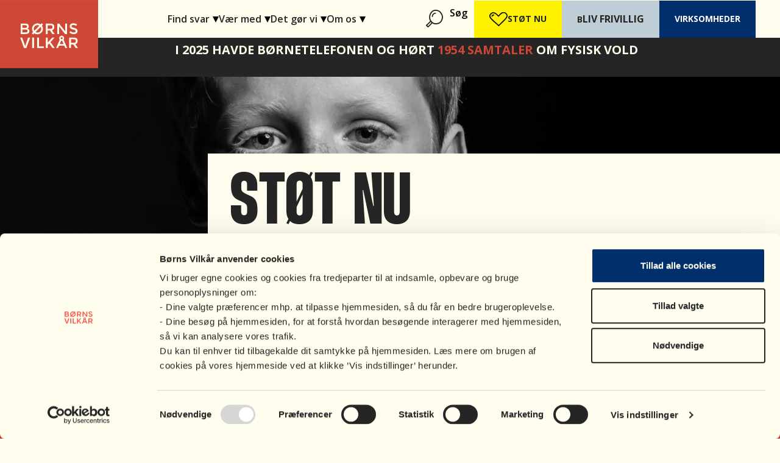

--- FILE ---
content_type: text/html; charset=UTF-8
request_url: https://bornsvilkar.dk/?gad_source=1&gclid=CjwKCAiAopuvBhBCEiwAm8jaMd3U0ZksnkaMQ4YVyKNs6H4rqNkmK-VlSbZqV5Avcwdw_S_yzGmnNhoC59gQAvD_BwE
body_size: 121082
content:
<!DOCTYPE html>
<html lang="da-DK">
<head>
	<meta charset="UTF-8" />
<script data-cookieconsent="ignore">
var gform;gform||(document.addEventListener("gform_main_scripts_loaded",function(){gform.scriptsLoaded=!0}),document.addEventListener("gform/theme/scripts_loaded",function(){gform.themeScriptsLoaded=!0}),window.addEventListener("DOMContentLoaded",function(){gform.domLoaded=!0}),gform={domLoaded:!1,scriptsLoaded:!1,themeScriptsLoaded:!1,isFormEditor:()=>"function"==typeof InitializeEditor,callIfLoaded:function(o){return!(!gform.domLoaded||!gform.scriptsLoaded||!gform.themeScriptsLoaded&&!gform.isFormEditor()||(gform.isFormEditor()&&console.warn("The use of gform.initializeOnLoaded() is deprecated in the form editor context and will be removed in Gravity Forms 3.1."),o(),0))},initializeOnLoaded:function(o){gform.callIfLoaded(o)||(document.addEventListener("gform_main_scripts_loaded",()=>{gform.scriptsLoaded=!0,gform.callIfLoaded(o)}),document.addEventListener("gform/theme/scripts_loaded",()=>{gform.themeScriptsLoaded=!0,gform.callIfLoaded(o)}),window.addEventListener("DOMContentLoaded",()=>{gform.domLoaded=!0,gform.callIfLoaded(o)}))},hooks:{action:{},filter:{}},addAction:function(o,r,e,t){gform.addHook("action",o,r,e,t)},addFilter:function(o,r,e,t){gform.addHook("filter",o,r,e,t)},doAction:function(o){gform.doHook("action",o,arguments)},applyFilters:function(o){return gform.doHook("filter",o,arguments)},removeAction:function(o,r){gform.removeHook("action",o,r)},removeFilter:function(o,r,e){gform.removeHook("filter",o,r,e)},addHook:function(o,r,e,t,n){null==gform.hooks[o][r]&&(gform.hooks[o][r]=[]);var d=gform.hooks[o][r];null==n&&(n=r+"_"+d.length),gform.hooks[o][r].push({tag:n,callable:e,priority:t=null==t?10:t})},doHook:function(r,o,e){var t;if(e=Array.prototype.slice.call(e,1),null!=gform.hooks[r][o]&&((o=gform.hooks[r][o]).sort(function(o,r){return o.priority-r.priority}),o.forEach(function(o){"function"!=typeof(t=o.callable)&&(t=window[t]),"action"==r?t.apply(null,e):e[0]=t.apply(null,e)})),"filter"==r)return e[0]},removeHook:function(o,r,t,n){var e;null!=gform.hooks[o][r]&&(e=(e=gform.hooks[o][r]).filter(function(o,r,e){return!!(null!=n&&n!=o.tag||null!=t&&t!=o.priority)}),gform.hooks[o][r]=e)}});
</script>

	<meta name="viewport" content="width=device-width, initial-scale=1" />
<meta name='robots' content='index, follow, max-image-preview:large, max-snippet:-1, max-video-preview:-1' />
<script id="Cookiebot" src="https://consent.cookiebot.com/uc.js" data-cbid="5cdd228d-ae49-4797-bf80-0693b7b3b51d" data-blockingmode="auto" type="text/javascript"></script>
<script type="text/plain" data-cookieconsent="statistics">
(function(window, document, dataLayerName, id) {
window[dataLayerName]=window[dataLayerName]||[],window[dataLayerName].push({start:(new Date).getTime(),event:"stg.start"});var scripts=document.getElementsByTagName('script')[0],tags=document.createElement('script');
var qP=[];dataLayerName!=="dataLayer"&&qP.push("data_layer_name="+dataLayerName);var qPString=qP.length>0?("?"+qP.join("&")):"";
tags.async=!0,tags.src="https://bornsvilkar.containers.piwik.pro/"+id+".js"+qPString,scripts.parentNode.insertBefore(tags,scripts);
!function(a,n,i){a[n]=a[n]||{};for(var c=0;c<i.length;c++)!function(i){a[n][i]=a[n][i]||{},a[n][i].api=a[n][i].api||function(){var a=[].slice.call(arguments,0);"string"==typeof a[0]&&window[dataLayerName].push({event:n+"."+i+":"+a[0],parameters:[].slice.call(arguments,1)})}}(i[c])}(window,"ppms",["tm","cm"]);
})(window, document, 'dataLayer', '6e1f7b51-f513-4f91-8faf-342bc62d158d');
</script>	<style>html { --scroll-behavior: smooth; }</style>
	
	<!-- This site is optimized with the Yoast SEO Premium plugin v26.6 (Yoast SEO v26.6) - https://yoast.com/wordpress/plugins/seo/ -->
	<title>Børns Vilkår - Stop Svigt</title>
<link data-rocket-prefetch href="https://connect.facebook.net" rel="dns-prefetch">
<link data-rocket-prefetch href="https://consent.cookiebot.com" rel="dns-prefetch">
<link data-rocket-prefetch href="https://consentcdn.cookiebot.com" rel="dns-prefetch">
<link data-rocket-prefetch href="https://fonts.googleapis.com" rel="dns-prefetch">
<link data-rocket-prefetch href="https://cdnjs.cloudflare.com" rel="dns-prefetch">
<link data-rocket-prefetch href="https://cdn.jsdelivr.net" rel="dns-prefetch">
<link data-rocket-preload as="style" href="https://fonts.googleapis.com/css?family=Open%20Sans%3A400%2C600%2C700%7CRoboto%20Slab%3A400%2C700&#038;display=swap" rel="preload">
<link crossorigin data-rocket-preload as="font" href="https://fonts.gstatic.com/s/opensans/v44/memvYaGs126MiZpBA-UvWbX2vVnXBbObj2OVTS-muw.woff2" rel="preload">
<link href="https://fonts.googleapis.com/css?family=Open%20Sans%3A400%2C600%2C700%7CRoboto%20Slab%3A400%2C700&#038;display=swap" media="print" onload="this.media=&#039;all&#039;" rel="stylesheet">
<noscript data-wpr-hosted-gf-parameters=""><link rel="stylesheet" href="https://fonts.googleapis.com/css?family=Open%20Sans%3A400%2C600%2C700%7CRoboto%20Slab%3A400%2C700&#038;display=swap"></noscript><link rel="preload" data-rocket-preload as="image" href="https://bornsvilkar.dk/wp-content/uploads/2025/10/BV-Hero-Forside-e1762369712142.jpg" imagesrcset="https://bornsvilkar.dk/wp-content/uploads/2025/10/BV-Hero-Forside-e1762369712142.jpg 2074w, https://bornsvilkar.dk/wp-content/uploads/2025/10/BV-Hero-Forside-e1762369712142-600x338.jpg 600w, https://bornsvilkar.dk/wp-content/uploads/2025/10/BV-Hero-Forside-e1762369712142-1600x900.jpg 1600w, https://bornsvilkar.dk/wp-content/uploads/2025/10/BV-Hero-Forside-e1762369712142-768x432.jpg 768w, https://bornsvilkar.dk/wp-content/uploads/2025/10/BV-Hero-Forside-e1762369712142-1536x864.jpg 1536w, https://bornsvilkar.dk/wp-content/uploads/2025/10/BV-Hero-Forside-e1762369712142-2048x1152.jpg 2048w, https://bornsvilkar.dk/wp-content/uploads/2025/10/BV-Hero-Forside-e1762369712142-40x23.jpg 40w, https://bornsvilkar.dk/wp-content/uploads/2025/10/BV-Hero-Forside-e1762369712142-1200x675.jpg 1200w, https://bornsvilkar.dk/wp-content/uploads/2025/10/BV-Hero-Forside-e1762369712142-1000x563.jpg 1000w, https://bornsvilkar.dk/wp-content/uploads/2025/10/BV-Hero-Forside-e1762369712142-800x450.jpg 800w, https://bornsvilkar.dk/wp-content/uploads/2025/10/BV-Hero-Forside-e1762369712142-400x225.jpg 400w, https://bornsvilkar.dk/wp-content/uploads/2025/10/BV-Hero-Forside-e1762369712142-320x180.jpg 320w, https://bornsvilkar.dk/wp-content/uploads/2025/10/BV-Hero-Forside-e1762369712142-200x113.jpg 200w" imagesizes="(max-width: 2074px) 100vw, 2074px" fetchpriority="high">
	<meta name="description" content="Børns Vilkår arbejder for at sikre, at ingen børn i Danmark bliver svigtet. Støt vores arbejde og vær med til at stoppe svigt." />
	<link rel="canonical" href="https://bornsvilkar.dk/" />
	<meta property="og:locale" content="da_DK" />
	<meta property="og:type" content="website" />
	<meta property="og:title" content="Læs mere om Børns Vilkårs arbejde" />
	<meta property="og:description" content="Alt for mange børn i Danmark står alene med deres problemer. Børns Vilkår kæmper for, at intet barn i Danmark svigtes – hverken af barnets nærmeste voksne eller af samfundet." />
	<meta property="og:url" content="https://bornsvilkar.dk/" />
	<meta property="og:site_name" content="Børns Vilkår" />
	<meta property="article:publisher" content="https://www.facebook.com/boernsvilkaar/" />
	<meta property="article:modified_time" content="2026-01-15T09:45:44+00:00" />
	<meta property="og:image" content="https://bornsvilkar.dk/wp-content/uploads/2024/04/Link-share.png" />
	<meta property="og:image:width" content="1200" />
	<meta property="og:image:height" content="630" />
	<meta property="og:image:type" content="image/png" />
	<meta name="twitter:card" content="summary_large_image" />
	<meta name="twitter:title" content="Forside" />
	<meta name="twitter:description" content="Alt for mange børn i Danmark står alene med deres problemer. Børns Vilkår kæmper for, at ingen børn i Danmark svigtes – hverken af deres nærmeste voksne eller af samfundet." />
	<meta name="twitter:site" content="@BornsVilkar" />
	<script type="application/ld+json" class="yoast-schema-graph">{"@context":"https://schema.org","@graph":[{"@type":"WebPage","@id":"https://bornsvilkar.dk/","url":"https://bornsvilkar.dk/","name":"Børns Vilkår - Stop Svigt","isPartOf":{"@id":"https://bornsvilkar.dk/#website"},"about":{"@id":"https://bornsvilkar.dk/#organization"},"primaryImageOfPage":{"@id":"https://bornsvilkar.dk/#primaryimage"},"image":{"@id":"https://bornsvilkar.dk/#primaryimage"},"thumbnailUrl":"https://bornsvilkar.dk/wp-content/uploads/2025/10/BV-Hero-Forside-e1762369712142.jpg","datePublished":"2025-12-24T22:59:00+00:00","dateModified":"2026-01-15T09:45:44+00:00","description":"Børns Vilkår arbejder for at sikre, at ingen børn i Danmark bliver svigtet. Støt vores arbejde og vær med til at stoppe svigt.","breadcrumb":{"@id":"https://bornsvilkar.dk/#breadcrumb"},"inLanguage":"da-DK","potentialAction":[{"@type":"ReadAction","target":["https://bornsvilkar.dk/"]}]},{"@type":"ImageObject","inLanguage":"da-DK","@id":"https://bornsvilkar.dk/#primaryimage","url":"https://bornsvilkar.dk/wp-content/uploads/2025/10/BV-Hero-Forside-e1762369712142.jpg","contentUrl":"https://bornsvilkar.dk/wp-content/uploads/2025/10/BV-Hero-Forside-e1762369712142.jpg","width":2074,"height":1167},{"@type":"BreadcrumbList","@id":"https://bornsvilkar.dk/#breadcrumb","itemListElement":[{"@type":"ListItem","position":1,"name":"Forside"}]},{"@type":"WebSite","@id":"https://bornsvilkar.dk/#website","url":"https://bornsvilkar.dk/","name":"Børns Vilkår","description":"","publisher":{"@id":"https://bornsvilkar.dk/#organization"},"potentialAction":[{"@type":"SearchAction","target":{"@type":"EntryPoint","urlTemplate":"https://bornsvilkar.dk/?s={search_term_string}"},"query-input":{"@type":"PropertyValueSpecification","valueRequired":true,"valueName":"search_term_string"}}],"inLanguage":"da-DK"},{"@type":"Organization","@id":"https://bornsvilkar.dk/#organization","name":"Børns Vilkår","url":"https://bornsvilkar.dk/","logo":{"@type":"ImageObject","inLanguage":"da-DK","@id":"https://bornsvilkar.dk/#/schema/logo/image/","url":"https://bornsvilkar.dk/wp-content/uploads/2024/02/favicon.png","contentUrl":"https://bornsvilkar.dk/wp-content/uploads/2024/02/favicon.png","width":512,"height":512,"caption":"Børns Vilkår"},"image":{"@id":"https://bornsvilkar.dk/#/schema/logo/image/"},"sameAs":["https://www.facebook.com/boernsvilkaar/","https://x.com/BornsVilkar","https://www.instagram.com/bornsvilkar/","https://dk.linkedin.com/company/b-rns-vilk-r","https://www.youtube.com/user/BoernsVilkaar"]}]}</script>
	<meta name="google-site-verification" content="fF-7AS-AHEpm8l_IZzbAyMx1Zna2GqEPA24FiltvATI" />
	<!-- / Yoast SEO Premium plugin. -->


<title>Børns Vilkår - Stop Svigt</title>
<link rel='dns-prefetch' href='//cdnjs.cloudflare.com' />
<link rel='dns-prefetch' href='//cdn.jsdelivr.net' />
<link rel='dns-prefetch' href='//use.typekit.net' />
<link rel='dns-prefetch' href='//maxcdn.bootstrapcdn.com' />
<link rel='dns-prefetch' href='//fonts.googleapis.com' />
<link href='https://fonts.gstatic.com' crossorigin rel='preconnect' />
<link rel="alternate" type="application/rss+xml" title="Børns Vilkår &raquo; Feed" href="https://bornsvilkar.dk/feed/" />
<link rel="alternate" type="application/rss+xml" title="Børns Vilkår &raquo;-kommentar-feed" href="https://bornsvilkar.dk/comments/feed/" />
<link rel="alternate" title="oEmbed (JSON)" type="application/json+oembed" href="https://bornsvilkar.dk/wp-json/oembed/1.0/embed?url=https%3A%2F%2Fbornsvilkar.dk%2F" />
<link rel="alternate" title="oEmbed (XML)" type="text/xml+oembed" href="https://bornsvilkar.dk/wp-json/oembed/1.0/embed?url=https%3A%2F%2Fbornsvilkar.dk%2F&#038;format=xml" />
<style id='wp-img-auto-sizes-contain-inline-css'>
img:is([sizes=auto i],[sizes^="auto," i]){contain-intrinsic-size:3000px 1500px}
/*# sourceURL=wp-img-auto-sizes-contain-inline-css */
</style>
<link data-minify="1" rel='stylesheet' id='ugb-style-css-css' href='https://bornsvilkar.dk/wp-content/cache/min/1/wp-content/plugins/stackable-ultimate-gutenberg-blocks/dist/frontend_blocks.css?ver=1767695717' media='all' />
<style id='ugb-style-css-inline-css'>
:root {--stk-block-width-default-detected: 1148px;}
/*# sourceURL=ugb-style-css-inline-css */
</style>
<link data-minify="1" rel='stylesheet' id='ugb-style-css-responsive-css' href='https://bornsvilkar.dk/wp-content/cache/min/1/wp-content/plugins/stackable-ultimate-gutenberg-blocks/dist/frontend_blocks_responsive.css?ver=1767695717' media='all' />
<style id='ugb-style-css-nodep-inline-css'>
/* Global Color Schemes (background-scheme-default-3) */
.stk--background-scheme--scheme-default-3{--stk-block-background-color:#0f0e17;--stk-heading-color:#fffffe;--stk-text-color:#fffffe;--stk-link-color:#f00069;--stk-accent-color:#f00069;--stk-subtitle-color:#f00069;--stk-button-background-color:#f00069;--stk-button-text-color:#fffffe;--stk-button-outline-color:#fffffe;}
/* Global Color Schemes (container-scheme-default-3) */
.stk--container-scheme--scheme-default-3{--stk-container-background-color:#0f0e17;--stk-heading-color:#fffffe;--stk-text-color:#fffffe;--stk-link-color:#f00069;--stk-accent-color:#f00069;--stk-subtitle-color:#f00069;--stk-button-background-color:#f00069;--stk-button-text-color:#fffffe;--stk-button-outline-color:#fffffe;}
/* Global Preset Controls */
:root{--stk--preset--font-size--tiny:var(--wp--preset--font-size--tiny);--stk--preset--font-size--small:var(--wp--preset--font-size--small);--stk--preset--font-size--normal:var(--wp--preset--font-size--normal);--stk--preset--font-size--medium:var(--wp--preset--font-size--medium);--stk--preset--font-size--heading-small:var(--wp--preset--font-size--heading-small);--stk--preset--font-size--heading-medium:var(--wp--preset--font-size--heading-medium);--stk--preset--font-size--heading-large:var(--wp--preset--font-size--heading-large);--stk--preset--font-size--heading-x-large:var(--wp--preset--font-size--heading-x-large);--stk--preset--font-size--heading-xx-large:var(--wp--preset--font-size--heading-xx-large);--stk--preset--font-size--heading-xxx-large:var(--wp--preset--font-size--heading-xxx-large);--stk--preset--spacing--20:var(--wp--preset--spacing--20);--stk--preset--spacing--30:var(--wp--preset--spacing--30);--stk--preset--spacing--40:var(--wp--preset--spacing--40);--stk--preset--spacing--50:var(--wp--preset--spacing--50);--stk--preset--spacing--60:var(--wp--preset--spacing--60);--stk--preset--spacing--70:var(--wp--preset--spacing--70);--stk--preset--spacing--80:var(--wp--preset--spacing--80);}
/*# sourceURL=ugb-style-css-nodep-inline-css */
</style>
<style id='wp-block-site-logo-inline-css'>
.wp-block-site-logo{box-sizing:border-box;line-height:0}.wp-block-site-logo a{display:inline-block;line-height:0}.wp-block-site-logo.is-default-size img{height:auto;width:120px}.wp-block-site-logo img{height:auto;max-width:100%}.wp-block-site-logo a,.wp-block-site-logo img{border-radius:inherit}.wp-block-site-logo.aligncenter{margin-left:auto;margin-right:auto;text-align:center}:root :where(.wp-block-site-logo.is-style-rounded){border-radius:9999px}
/*# sourceURL=https://bornsvilkar.dk/wp-includes/blocks/site-logo/style.min.css */
</style>
<style id='wp-block-group-inline-css'>
.wp-block-group{box-sizing:border-box}:where(.wp-block-group.wp-block-group-is-layout-constrained){position:relative}
/*# sourceURL=https://bornsvilkar.dk/wp-includes/blocks/group/style.min.css */
</style>
<style id='wp-block-navigation-link-inline-css'>
.wp-block-navigation .wp-block-navigation-item__label{overflow-wrap:break-word}.wp-block-navigation .wp-block-navigation-item__description{display:none}.link-ui-tools{outline:1px solid #f0f0f0;padding:8px}.link-ui-block-inserter{padding-top:8px}.link-ui-block-inserter__back{margin-left:8px;text-transform:uppercase}
/*# sourceURL=https://bornsvilkar.dk/wp-includes/blocks/navigation-link/style.min.css */
</style>
<link rel='stylesheet' id='wp-block-navigation-css' href='https://bornsvilkar.dk/wp-includes/blocks/navigation/style.min.css?ver=6.9' media='all' />
<style id='outermost-icon-block-style-inline-css'>
.wp-block-outermost-icon-block{display:flex;line-height:0}.wp-block-outermost-icon-block.has-border-color{border:none}.wp-block-outermost-icon-block .has-icon-color svg,.wp-block-outermost-icon-block.has-icon-color svg{color:currentColor}.wp-block-outermost-icon-block .has-icon-color:not(.has-no-icon-fill-color) svg,.wp-block-outermost-icon-block.has-icon-color:not(.has-no-icon-fill-color) svg{fill:currentColor}.wp-block-outermost-icon-block .icon-container{box-sizing:border-box}.wp-block-outermost-icon-block a,.wp-block-outermost-icon-block svg{height:100%;transition:transform .1s ease-in-out;width:100%}.wp-block-outermost-icon-block a:hover{transform:scale(1.1)}.wp-block-outermost-icon-block svg{transform:rotate(var(--outermost--icon-block--transform-rotate,0deg)) scaleX(var(--outermost--icon-block--transform-scale-x,1)) scaleY(var(--outermost--icon-block--transform-scale-y,1))}.wp-block-outermost-icon-block .rotate-90,.wp-block-outermost-icon-block.rotate-90{--outermost--icon-block--transform-rotate:90deg}.wp-block-outermost-icon-block .rotate-180,.wp-block-outermost-icon-block.rotate-180{--outermost--icon-block--transform-rotate:180deg}.wp-block-outermost-icon-block .rotate-270,.wp-block-outermost-icon-block.rotate-270{--outermost--icon-block--transform-rotate:270deg}.wp-block-outermost-icon-block .flip-horizontal,.wp-block-outermost-icon-block.flip-horizontal{--outermost--icon-block--transform-scale-x:-1}.wp-block-outermost-icon-block .flip-vertical,.wp-block-outermost-icon-block.flip-vertical{--outermost--icon-block--transform-scale-y:-1}.wp-block-outermost-icon-block .flip-vertical.flip-horizontal,.wp-block-outermost-icon-block.flip-vertical.flip-horizontal{--outermost--icon-block--transform-scale-x:-1;--outermost--icon-block--transform-scale-y:-1}

/*# sourceURL=https://bornsvilkar.dk/wp-content/plugins/icon-block/build/style.css */
</style>
<style id='wp-block-paragraph-inline-css'>
.is-small-text{font-size:.875em}.is-regular-text{font-size:1em}.is-large-text{font-size:2.25em}.is-larger-text{font-size:3em}.has-drop-cap:not(:focus):first-letter{float:left;font-size:8.4em;font-style:normal;font-weight:100;line-height:.68;margin:.05em .1em 0 0;text-transform:uppercase}body.rtl .has-drop-cap:not(:focus):first-letter{float:none;margin-left:.1em}p.has-drop-cap.has-background{overflow:hidden}:root :where(p.has-background){padding:1.25em 2.375em}:where(p.has-text-color:not(.has-link-color)) a{color:inherit}p.has-text-align-left[style*="writing-mode:vertical-lr"],p.has-text-align-right[style*="writing-mode:vertical-rl"]{rotate:180deg}
/*# sourceURL=https://bornsvilkar.dk/wp-includes/blocks/paragraph/style.min.css */
</style>
<style id='block-visibility-screen-size-styles-inline-css'>
/* Large screens (desktops, 992px and up) */
@media ( min-width: 992px ) {
	.block-visibility-hide-large-screen {
		display: none !important;
	}
}

/* Medium screens (tablets, between 768px and 992px) */
@media ( min-width: 768px ) and ( max-width: 991.98px ) {
	.block-visibility-hide-medium-screen {
		display: none !important;
	}
}

/* Small screens (mobile devices, less than 768px) */
@media ( max-width: 767.98px ) {
	.block-visibility-hide-small-screen {
		display: none !important;
	}
}
/*# sourceURL=block-visibility-screen-size-styles-inline-css */
</style>
<style id='wp-block-button-inline-css'>
.wp-block-button__link{align-content:center;box-sizing:border-box;cursor:pointer;display:inline-block;height:100%;text-align:center;word-break:break-word}.wp-block-button__link.aligncenter{text-align:center}.wp-block-button__link.alignright{text-align:right}:where(.wp-block-button__link){border-radius:9999px;box-shadow:none;padding:calc(.667em + 2px) calc(1.333em + 2px);text-decoration:none}.wp-block-button[style*=text-decoration] .wp-block-button__link{text-decoration:inherit}.wp-block-buttons>.wp-block-button.has-custom-width{max-width:none}.wp-block-buttons>.wp-block-button.has-custom-width .wp-block-button__link{width:100%}.wp-block-buttons>.wp-block-button.has-custom-font-size .wp-block-button__link{font-size:inherit}.wp-block-buttons>.wp-block-button.wp-block-button__width-25{width:calc(25% - var(--wp--style--block-gap, .5em)*.75)}.wp-block-buttons>.wp-block-button.wp-block-button__width-50{width:calc(50% - var(--wp--style--block-gap, .5em)*.5)}.wp-block-buttons>.wp-block-button.wp-block-button__width-75{width:calc(75% - var(--wp--style--block-gap, .5em)*.25)}.wp-block-buttons>.wp-block-button.wp-block-button__width-100{flex-basis:100%;width:100%}.wp-block-buttons.is-vertical>.wp-block-button.wp-block-button__width-25{width:25%}.wp-block-buttons.is-vertical>.wp-block-button.wp-block-button__width-50{width:50%}.wp-block-buttons.is-vertical>.wp-block-button.wp-block-button__width-75{width:75%}.wp-block-button.is-style-squared,.wp-block-button__link.wp-block-button.is-style-squared{border-radius:0}.wp-block-button.no-border-radius,.wp-block-button__link.no-border-radius{border-radius:0!important}:root :where(.wp-block-button .wp-block-button__link.is-style-outline),:root :where(.wp-block-button.is-style-outline>.wp-block-button__link){border:2px solid;padding:.667em 1.333em}:root :where(.wp-block-button .wp-block-button__link.is-style-outline:not(.has-text-color)),:root :where(.wp-block-button.is-style-outline>.wp-block-button__link:not(.has-text-color)){color:currentColor}:root :where(.wp-block-button .wp-block-button__link.is-style-outline:not(.has-background)),:root :where(.wp-block-button.is-style-outline>.wp-block-button__link:not(.has-background)){background-color:initial;background-image:none}
/*# sourceURL=https://bornsvilkar.dk/wp-includes/blocks/button/style.min.css */
</style>
<style id='wp-block-buttons-inline-css'>
.wp-block-buttons{box-sizing:border-box}.wp-block-buttons.is-vertical{flex-direction:column}.wp-block-buttons.is-vertical>.wp-block-button:last-child{margin-bottom:0}.wp-block-buttons>.wp-block-button{display:inline-block;margin:0}.wp-block-buttons.is-content-justification-left{justify-content:flex-start}.wp-block-buttons.is-content-justification-left.is-vertical{align-items:flex-start}.wp-block-buttons.is-content-justification-center{justify-content:center}.wp-block-buttons.is-content-justification-center.is-vertical{align-items:center}.wp-block-buttons.is-content-justification-right{justify-content:flex-end}.wp-block-buttons.is-content-justification-right.is-vertical{align-items:flex-end}.wp-block-buttons.is-content-justification-space-between{justify-content:space-between}.wp-block-buttons.aligncenter{text-align:center}.wp-block-buttons:not(.is-content-justification-space-between,.is-content-justification-right,.is-content-justification-left,.is-content-justification-center) .wp-block-button.aligncenter{margin-left:auto;margin-right:auto;width:100%}.wp-block-buttons[style*=text-decoration] .wp-block-button,.wp-block-buttons[style*=text-decoration] .wp-block-button__link{text-decoration:inherit}.wp-block-buttons.has-custom-font-size .wp-block-button__link{font-size:inherit}.wp-block-buttons .wp-block-button__link{width:100%}.wp-block-button.aligncenter{text-align:center}
/*# sourceURL=https://bornsvilkar.dk/wp-includes/blocks/buttons/style.min.css */
</style>
<style id='wp-block-heading-inline-css'>
h1:where(.wp-block-heading).has-background,h2:where(.wp-block-heading).has-background,h3:where(.wp-block-heading).has-background,h4:where(.wp-block-heading).has-background,h5:where(.wp-block-heading).has-background,h6:where(.wp-block-heading).has-background{padding:1.25em 2.375em}h1.has-text-align-left[style*=writing-mode]:where([style*=vertical-lr]),h1.has-text-align-right[style*=writing-mode]:where([style*=vertical-rl]),h2.has-text-align-left[style*=writing-mode]:where([style*=vertical-lr]),h2.has-text-align-right[style*=writing-mode]:where([style*=vertical-rl]),h3.has-text-align-left[style*=writing-mode]:where([style*=vertical-lr]),h3.has-text-align-right[style*=writing-mode]:where([style*=vertical-rl]),h4.has-text-align-left[style*=writing-mode]:where([style*=vertical-lr]),h4.has-text-align-right[style*=writing-mode]:where([style*=vertical-rl]),h5.has-text-align-left[style*=writing-mode]:where([style*=vertical-lr]),h5.has-text-align-right[style*=writing-mode]:where([style*=vertical-rl]),h6.has-text-align-left[style*=writing-mode]:where([style*=vertical-lr]),h6.has-text-align-right[style*=writing-mode]:where([style*=vertical-rl]){rotate:180deg}
/*# sourceURL=https://bornsvilkar.dk/wp-includes/blocks/heading/style.min.css */
</style>
<style id='wp-block-image-inline-css'>
.wp-block-image>a,.wp-block-image>figure>a{display:inline-block}.wp-block-image img{box-sizing:border-box;height:auto;max-width:100%;vertical-align:bottom}@media not (prefers-reduced-motion){.wp-block-image img.hide{visibility:hidden}.wp-block-image img.show{animation:show-content-image .4s}}.wp-block-image[style*=border-radius] img,.wp-block-image[style*=border-radius]>a{border-radius:inherit}.wp-block-image.has-custom-border img{box-sizing:border-box}.wp-block-image.aligncenter{text-align:center}.wp-block-image.alignfull>a,.wp-block-image.alignwide>a{width:100%}.wp-block-image.alignfull img,.wp-block-image.alignwide img{height:auto;width:100%}.wp-block-image .aligncenter,.wp-block-image .alignleft,.wp-block-image .alignright,.wp-block-image.aligncenter,.wp-block-image.alignleft,.wp-block-image.alignright{display:table}.wp-block-image .aligncenter>figcaption,.wp-block-image .alignleft>figcaption,.wp-block-image .alignright>figcaption,.wp-block-image.aligncenter>figcaption,.wp-block-image.alignleft>figcaption,.wp-block-image.alignright>figcaption{caption-side:bottom;display:table-caption}.wp-block-image .alignleft{float:left;margin:.5em 1em .5em 0}.wp-block-image .alignright{float:right;margin:.5em 0 .5em 1em}.wp-block-image .aligncenter{margin-left:auto;margin-right:auto}.wp-block-image :where(figcaption){margin-bottom:1em;margin-top:.5em}.wp-block-image.is-style-circle-mask img{border-radius:9999px}@supports ((-webkit-mask-image:none) or (mask-image:none)) or (-webkit-mask-image:none){.wp-block-image.is-style-circle-mask img{border-radius:0;-webkit-mask-image:url('data:image/svg+xml;utf8,<svg viewBox="0 0 100 100" xmlns="http://www.w3.org/2000/svg"><circle cx="50" cy="50" r="50"/></svg>');mask-image:url('data:image/svg+xml;utf8,<svg viewBox="0 0 100 100" xmlns="http://www.w3.org/2000/svg"><circle cx="50" cy="50" r="50"/></svg>');mask-mode:alpha;-webkit-mask-position:center;mask-position:center;-webkit-mask-repeat:no-repeat;mask-repeat:no-repeat;-webkit-mask-size:contain;mask-size:contain}}:root :where(.wp-block-image.is-style-rounded img,.wp-block-image .is-style-rounded img){border-radius:9999px}.wp-block-image figure{margin:0}.wp-lightbox-container{display:flex;flex-direction:column;position:relative}.wp-lightbox-container img{cursor:zoom-in}.wp-lightbox-container img:hover+button{opacity:1}.wp-lightbox-container button{align-items:center;backdrop-filter:blur(16px) saturate(180%);background-color:#5a5a5a40;border:none;border-radius:4px;cursor:zoom-in;display:flex;height:20px;justify-content:center;opacity:0;padding:0;position:absolute;right:16px;text-align:center;top:16px;width:20px;z-index:100}@media not (prefers-reduced-motion){.wp-lightbox-container button{transition:opacity .2s ease}}.wp-lightbox-container button:focus-visible{outline:3px auto #5a5a5a40;outline:3px auto -webkit-focus-ring-color;outline-offset:3px}.wp-lightbox-container button:hover{cursor:pointer;opacity:1}.wp-lightbox-container button:focus{opacity:1}.wp-lightbox-container button:focus,.wp-lightbox-container button:hover,.wp-lightbox-container button:not(:hover):not(:active):not(.has-background){background-color:#5a5a5a40;border:none}.wp-lightbox-overlay{box-sizing:border-box;cursor:zoom-out;height:100vh;left:0;overflow:hidden;position:fixed;top:0;visibility:hidden;width:100%;z-index:100000}.wp-lightbox-overlay .close-button{align-items:center;cursor:pointer;display:flex;justify-content:center;min-height:40px;min-width:40px;padding:0;position:absolute;right:calc(env(safe-area-inset-right) + 16px);top:calc(env(safe-area-inset-top) + 16px);z-index:5000000}.wp-lightbox-overlay .close-button:focus,.wp-lightbox-overlay .close-button:hover,.wp-lightbox-overlay .close-button:not(:hover):not(:active):not(.has-background){background:none;border:none}.wp-lightbox-overlay .lightbox-image-container{height:var(--wp--lightbox-container-height);left:50%;overflow:hidden;position:absolute;top:50%;transform:translate(-50%,-50%);transform-origin:top left;width:var(--wp--lightbox-container-width);z-index:9999999999}.wp-lightbox-overlay .wp-block-image{align-items:center;box-sizing:border-box;display:flex;height:100%;justify-content:center;margin:0;position:relative;transform-origin:0 0;width:100%;z-index:3000000}.wp-lightbox-overlay .wp-block-image img{height:var(--wp--lightbox-image-height);min-height:var(--wp--lightbox-image-height);min-width:var(--wp--lightbox-image-width);width:var(--wp--lightbox-image-width)}.wp-lightbox-overlay .wp-block-image figcaption{display:none}.wp-lightbox-overlay button{background:none;border:none}.wp-lightbox-overlay .scrim{background-color:#fff;height:100%;opacity:.9;position:absolute;width:100%;z-index:2000000}.wp-lightbox-overlay.active{visibility:visible}@media not (prefers-reduced-motion){.wp-lightbox-overlay.active{animation:turn-on-visibility .25s both}.wp-lightbox-overlay.active img{animation:turn-on-visibility .35s both}.wp-lightbox-overlay.show-closing-animation:not(.active){animation:turn-off-visibility .35s both}.wp-lightbox-overlay.show-closing-animation:not(.active) img{animation:turn-off-visibility .25s both}.wp-lightbox-overlay.zoom.active{animation:none;opacity:1;visibility:visible}.wp-lightbox-overlay.zoom.active .lightbox-image-container{animation:lightbox-zoom-in .4s}.wp-lightbox-overlay.zoom.active .lightbox-image-container img{animation:none}.wp-lightbox-overlay.zoom.active .scrim{animation:turn-on-visibility .4s forwards}.wp-lightbox-overlay.zoom.show-closing-animation:not(.active){animation:none}.wp-lightbox-overlay.zoom.show-closing-animation:not(.active) .lightbox-image-container{animation:lightbox-zoom-out .4s}.wp-lightbox-overlay.zoom.show-closing-animation:not(.active) .lightbox-image-container img{animation:none}.wp-lightbox-overlay.zoom.show-closing-animation:not(.active) .scrim{animation:turn-off-visibility .4s forwards}}@keyframes show-content-image{0%{visibility:hidden}99%{visibility:hidden}to{visibility:visible}}@keyframes turn-on-visibility{0%{opacity:0}to{opacity:1}}@keyframes turn-off-visibility{0%{opacity:1;visibility:visible}99%{opacity:0;visibility:visible}to{opacity:0;visibility:hidden}}@keyframes lightbox-zoom-in{0%{transform:translate(calc((-100vw + var(--wp--lightbox-scrollbar-width))/2 + var(--wp--lightbox-initial-left-position)),calc(-50vh + var(--wp--lightbox-initial-top-position))) scale(var(--wp--lightbox-scale))}to{transform:translate(-50%,-50%) scale(1)}}@keyframes lightbox-zoom-out{0%{transform:translate(-50%,-50%) scale(1);visibility:visible}99%{visibility:visible}to{transform:translate(calc((-100vw + var(--wp--lightbox-scrollbar-width))/2 + var(--wp--lightbox-initial-left-position)),calc(-50vh + var(--wp--lightbox-initial-top-position))) scale(var(--wp--lightbox-scale));visibility:hidden}}
/*# sourceURL=https://bornsvilkar.dk/wp-includes/blocks/image/style.min.css */
</style>
<style id='wp-block-columns-inline-css'>
.wp-block-columns{box-sizing:border-box;display:flex;flex-wrap:wrap!important}@media (min-width:782px){.wp-block-columns{flex-wrap:nowrap!important}}.wp-block-columns{align-items:normal!important}.wp-block-columns.are-vertically-aligned-top{align-items:flex-start}.wp-block-columns.are-vertically-aligned-center{align-items:center}.wp-block-columns.are-vertically-aligned-bottom{align-items:flex-end}@media (max-width:781px){.wp-block-columns:not(.is-not-stacked-on-mobile)>.wp-block-column{flex-basis:100%!important}}@media (min-width:782px){.wp-block-columns:not(.is-not-stacked-on-mobile)>.wp-block-column{flex-basis:0;flex-grow:1}.wp-block-columns:not(.is-not-stacked-on-mobile)>.wp-block-column[style*=flex-basis]{flex-grow:0}}.wp-block-columns.is-not-stacked-on-mobile{flex-wrap:nowrap!important}.wp-block-columns.is-not-stacked-on-mobile>.wp-block-column{flex-basis:0;flex-grow:1}.wp-block-columns.is-not-stacked-on-mobile>.wp-block-column[style*=flex-basis]{flex-grow:0}:where(.wp-block-columns){margin-bottom:1.75em}:where(.wp-block-columns.has-background){padding:1.25em 2.375em}.wp-block-column{flex-grow:1;min-width:0;overflow-wrap:break-word;word-break:break-word}.wp-block-column.is-vertically-aligned-top{align-self:flex-start}.wp-block-column.is-vertically-aligned-center{align-self:center}.wp-block-column.is-vertically-aligned-bottom{align-self:flex-end}.wp-block-column.is-vertically-aligned-stretch{align-self:stretch}.wp-block-column.is-vertically-aligned-bottom,.wp-block-column.is-vertically-aligned-center,.wp-block-column.is-vertically-aligned-top{width:100%}
/*# sourceURL=https://bornsvilkar.dk/wp-includes/blocks/columns/style.min.css */
</style>
<style id='wp-block-search-inline-css'>
.wp-block-search__button{margin-left:10px;word-break:normal}.wp-block-search__button.has-icon{line-height:0}.wp-block-search__button svg{height:1.25em;min-height:24px;min-width:24px;width:1.25em;fill:currentColor;vertical-align:text-bottom}:where(.wp-block-search__button){border:1px solid #ccc;padding:6px 10px}.wp-block-search__inside-wrapper{display:flex;flex:auto;flex-wrap:nowrap;max-width:100%}.wp-block-search__label{width:100%}.wp-block-search.wp-block-search__button-only .wp-block-search__button{box-sizing:border-box;display:flex;flex-shrink:0;justify-content:center;margin-left:0;max-width:100%}.wp-block-search.wp-block-search__button-only .wp-block-search__inside-wrapper{min-width:0!important;transition-property:width}.wp-block-search.wp-block-search__button-only .wp-block-search__input{flex-basis:100%;transition-duration:.3s}.wp-block-search.wp-block-search__button-only.wp-block-search__searchfield-hidden,.wp-block-search.wp-block-search__button-only.wp-block-search__searchfield-hidden .wp-block-search__inside-wrapper{overflow:hidden}.wp-block-search.wp-block-search__button-only.wp-block-search__searchfield-hidden .wp-block-search__input{border-left-width:0!important;border-right-width:0!important;flex-basis:0;flex-grow:0;margin:0;min-width:0!important;padding-left:0!important;padding-right:0!important;width:0!important}:where(.wp-block-search__input){appearance:none;border:1px solid #949494;flex-grow:1;font-family:inherit;font-size:inherit;font-style:inherit;font-weight:inherit;letter-spacing:inherit;line-height:inherit;margin-left:0;margin-right:0;min-width:3rem;padding:8px;text-decoration:unset!important;text-transform:inherit}:where(.wp-block-search__button-inside .wp-block-search__inside-wrapper){background-color:#fff;border:1px solid #949494;box-sizing:border-box;padding:4px}:where(.wp-block-search__button-inside .wp-block-search__inside-wrapper) .wp-block-search__input{border:none;border-radius:0;padding:0 4px}:where(.wp-block-search__button-inside .wp-block-search__inside-wrapper) .wp-block-search__input:focus{outline:none}:where(.wp-block-search__button-inside .wp-block-search__inside-wrapper) :where(.wp-block-search__button){padding:4px 8px}.wp-block-search.aligncenter .wp-block-search__inside-wrapper{margin:auto}.wp-block[data-align=right] .wp-block-search.wp-block-search__button-only .wp-block-search__inside-wrapper{float:right}
/*# sourceURL=https://bornsvilkar.dk/wp-includes/blocks/search/style.min.css */
</style>
<link rel='stylesheet' id='wp-block-cover-css' href='https://bornsvilkar.dk/wp-includes/blocks/cover/style.min.css?ver=6.9' media='all' />
<link data-minify="1" rel='stylesheet' id='gravityformsagillic_form_settings-css' href='https://bornsvilkar.dk/wp-content/cache/min/1/wp-content/plugins/gravityformsagillic/css/form_settings.css?ver=1767695717' media='all' />
<link data-minify="1" rel='stylesheet' id='gravityformsapsis_form_settings-css' href='https://bornsvilkar.dk/wp-content/cache/min/1/wp-content/plugins/gravityformsapsis/css/form_settings.css?ver=1767695717' media='all' />
<style id='tiptip-hyperlink-group-block-style-inline-css'>
.wp-block-tiptip-hyperlink-group-block,.wp-block-tiptip-hyperlink-group-block a p{background-color:var(--color-bkg,none);color:var(--color-text,none);cursor:pointer;display:block}.wp-block-tiptip-hyperlink-group-block a p:hover,.wp-block-tiptip-hyperlink-group-block:hover{background-color:var(--color-bkg-hover,none)}

/*# sourceURL=https://bornsvilkar.dk/wp-content/plugins/hyperlink-group-block/build/style-index.css */
</style>
<style id='wp-block-quote-inline-css'>
.wp-block-quote{box-sizing:border-box;overflow-wrap:break-word}.wp-block-quote.is-large:where(:not(.is-style-plain)),.wp-block-quote.is-style-large:where(:not(.is-style-plain)){margin-bottom:1em;padding:0 1em}.wp-block-quote.is-large:where(:not(.is-style-plain)) p,.wp-block-quote.is-style-large:where(:not(.is-style-plain)) p{font-size:1.5em;font-style:italic;line-height:1.6}.wp-block-quote.is-large:where(:not(.is-style-plain)) cite,.wp-block-quote.is-large:where(:not(.is-style-plain)) footer,.wp-block-quote.is-style-large:where(:not(.is-style-plain)) cite,.wp-block-quote.is-style-large:where(:not(.is-style-plain)) footer{font-size:1.125em;text-align:right}.wp-block-quote>cite{display:block}
/*# sourceURL=https://bornsvilkar.dk/wp-includes/blocks/quote/style.min.css */
</style>
<style id='wp-block-post-content-inline-css'>
.wp-block-post-content{display:flow-root}
/*# sourceURL=https://bornsvilkar.dk/wp-includes/blocks/post-content/style.min.css */
</style>
<style id='wp-block-spacer-inline-css'>
.wp-block-spacer{clear:both}
/*# sourceURL=https://bornsvilkar.dk/wp-includes/blocks/spacer/style.min.css */
</style>
<style id='wp-emoji-styles-inline-css'>

	img.wp-smiley, img.emoji {
		display: inline !important;
		border: none !important;
		box-shadow: none !important;
		height: 1em !important;
		width: 1em !important;
		margin: 0 0.07em !important;
		vertical-align: -0.1em !important;
		background: none !important;
		padding: 0 !important;
	}
/*# sourceURL=wp-emoji-styles-inline-css */
</style>
<style id='wp-block-library-inline-css'>
:root{--wp-block-synced-color:#7a00df;--wp-block-synced-color--rgb:122,0,223;--wp-bound-block-color:var(--wp-block-synced-color);--wp-editor-canvas-background:#ddd;--wp-admin-theme-color:#007cba;--wp-admin-theme-color--rgb:0,124,186;--wp-admin-theme-color-darker-10:#006ba1;--wp-admin-theme-color-darker-10--rgb:0,107,160.5;--wp-admin-theme-color-darker-20:#005a87;--wp-admin-theme-color-darker-20--rgb:0,90,135;--wp-admin-border-width-focus:2px}@media (min-resolution:192dpi){:root{--wp-admin-border-width-focus:1.5px}}.wp-element-button{cursor:pointer}:root .has-very-light-gray-background-color{background-color:#eee}:root .has-very-dark-gray-background-color{background-color:#313131}:root .has-very-light-gray-color{color:#eee}:root .has-very-dark-gray-color{color:#313131}:root .has-vivid-green-cyan-to-vivid-cyan-blue-gradient-background{background:linear-gradient(135deg,#00d084,#0693e3)}:root .has-purple-crush-gradient-background{background:linear-gradient(135deg,#34e2e4,#4721fb 50%,#ab1dfe)}:root .has-hazy-dawn-gradient-background{background:linear-gradient(135deg,#faaca8,#dad0ec)}:root .has-subdued-olive-gradient-background{background:linear-gradient(135deg,#fafae1,#67a671)}:root .has-atomic-cream-gradient-background{background:linear-gradient(135deg,#fdd79a,#004a59)}:root .has-nightshade-gradient-background{background:linear-gradient(135deg,#330968,#31cdcf)}:root .has-midnight-gradient-background{background:linear-gradient(135deg,#020381,#2874fc)}:root{--wp--preset--font-size--normal:16px;--wp--preset--font-size--huge:42px}.has-regular-font-size{font-size:1em}.has-larger-font-size{font-size:2.625em}.has-normal-font-size{font-size:var(--wp--preset--font-size--normal)}.has-huge-font-size{font-size:var(--wp--preset--font-size--huge)}.has-text-align-center{text-align:center}.has-text-align-left{text-align:left}.has-text-align-right{text-align:right}.has-fit-text{white-space:nowrap!important}#end-resizable-editor-section{display:none}.aligncenter{clear:both}.items-justified-left{justify-content:flex-start}.items-justified-center{justify-content:center}.items-justified-right{justify-content:flex-end}.items-justified-space-between{justify-content:space-between}.screen-reader-text{border:0;clip-path:inset(50%);height:1px;margin:-1px;overflow:hidden;padding:0;position:absolute;width:1px;word-wrap:normal!important}.screen-reader-text:focus{background-color:#ddd;clip-path:none;color:#444;display:block;font-size:1em;height:auto;left:5px;line-height:normal;padding:15px 23px 14px;text-decoration:none;top:5px;width:auto;z-index:100000}html :where(.has-border-color){border-style:solid}html :where([style*=border-top-color]){border-top-style:solid}html :where([style*=border-right-color]){border-right-style:solid}html :where([style*=border-bottom-color]){border-bottom-style:solid}html :where([style*=border-left-color]){border-left-style:solid}html :where([style*=border-width]){border-style:solid}html :where([style*=border-top-width]){border-top-style:solid}html :where([style*=border-right-width]){border-right-style:solid}html :where([style*=border-bottom-width]){border-bottom-style:solid}html :where([style*=border-left-width]){border-left-style:solid}html :where(img[class*=wp-image-]){height:auto;max-width:100%}:where(figure){margin:0 0 1em}html :where(.is-position-sticky){--wp-admin--admin-bar--position-offset:var(--wp-admin--admin-bar--height,0px)}@media screen and (max-width:600px){html :where(.is-position-sticky){--wp-admin--admin-bar--position-offset:0px}}
/*# sourceURL=/wp-includes/css/dist/block-library/common.min.css */
</style>
<link data-minify="1" rel='stylesheet' id='editorskit-frontend-css' href='https://bornsvilkar.dk/wp-content/cache/min/1/wp-content/plugins/block-options/build/style.build.css?ver=1767695717' media='all' />
<style id='global-styles-inline-css'>
:root{--wp--preset--aspect-ratio--square: 1;--wp--preset--aspect-ratio--4-3: 4/3;--wp--preset--aspect-ratio--3-4: 3/4;--wp--preset--aspect-ratio--3-2: 3/2;--wp--preset--aspect-ratio--2-3: 2/3;--wp--preset--aspect-ratio--16-9: 16/9;--wp--preset--aspect-ratio--9-16: 9/16;--wp--preset--color--black: #000000;--wp--preset--color--cyan-bluish-gray: #abb8c3;--wp--preset--color--white: #FFFFFF;--wp--preset--color--pale-pink: #f78da7;--wp--preset--color--vivid-red: #cf2e2e;--wp--preset--color--luminous-vivid-orange: #ff6900;--wp--preset--color--luminous-vivid-amber: #fcb900;--wp--preset--color--light-green-cyan: #7bdcb5;--wp--preset--color--vivid-green-cyan: #00d084;--wp--preset--color--pale-cyan-blue: #8ed1fc;--wp--preset--color--vivid-cyan-blue: #0693e3;--wp--preset--color--vivid-purple: #9b51e0;--wp--preset--color--off-white: #FFFEEE;--wp--preset--color--almost-black: #252525;--wp--preset--color--red: #CE4737;--wp--preset--color--yellow: #FFF200;--wp--preset--color--dark-blue: #002F6C;--wp--preset--color--light-gray: #BECDD6;--wp--preset--gradient--vivid-cyan-blue-to-vivid-purple: linear-gradient(135deg,rgb(6,147,227) 0%,rgb(155,81,224) 100%);--wp--preset--gradient--light-green-cyan-to-vivid-green-cyan: linear-gradient(135deg,rgb(122,220,180) 0%,rgb(0,208,130) 100%);--wp--preset--gradient--luminous-vivid-amber-to-luminous-vivid-orange: linear-gradient(135deg,rgb(252,185,0) 0%,rgb(255,105,0) 100%);--wp--preset--gradient--luminous-vivid-orange-to-vivid-red: linear-gradient(135deg,rgb(255,105,0) 0%,rgb(207,46,46) 100%);--wp--preset--gradient--very-light-gray-to-cyan-bluish-gray: linear-gradient(135deg,rgb(238,238,238) 0%,rgb(169,184,195) 100%);--wp--preset--gradient--cool-to-warm-spectrum: linear-gradient(135deg,rgb(74,234,220) 0%,rgb(151,120,209) 20%,rgb(207,42,186) 40%,rgb(238,44,130) 60%,rgb(251,105,98) 80%,rgb(254,248,76) 100%);--wp--preset--gradient--blush-light-purple: linear-gradient(135deg,rgb(255,206,236) 0%,rgb(152,150,240) 100%);--wp--preset--gradient--blush-bordeaux: linear-gradient(135deg,rgb(254,205,165) 0%,rgb(254,45,45) 50%,rgb(107,0,62) 100%);--wp--preset--gradient--luminous-dusk: linear-gradient(135deg,rgb(255,203,112) 0%,rgb(199,81,192) 50%,rgb(65,88,208) 100%);--wp--preset--gradient--pale-ocean: linear-gradient(135deg,rgb(255,245,203) 0%,rgb(182,227,212) 50%,rgb(51,167,181) 100%);--wp--preset--gradient--electric-grass: linear-gradient(135deg,rgb(202,248,128) 0%,rgb(113,206,126) 100%);--wp--preset--gradient--midnight: linear-gradient(135deg,rgb(2,3,129) 0%,rgb(40,116,252) 100%);--wp--preset--font-size--small: clamp(14px, 0.875rem + ((1vw - 3.2px) * 0.238), 16px);--wp--preset--font-size--medium: clamp(20px, 1.25rem + ((1vw - 3.2px) * 0.476), 24px);--wp--preset--font-size--large: clamp(22.041px, 1.378rem + ((1vw - 3.2px) * 1.662), 36px);--wp--preset--font-size--x-large: clamp(25.014px, 1.563rem + ((1vw - 3.2px) * 2.022), 42px);--wp--preset--font-size--tiny: 13px;--wp--preset--font-size--normal: clamp(16px, 1rem + ((1vw - 3.2px) * 0.476), 20px);--wp--preset--font-size--heading-small: clamp(20px, 1.25rem + ((1vw - 3.2px) * 2.381), 40px);--wp--preset--font-size--heading-medium: clamp(30px, 1.875rem + ((1vw - 3.2px) * 3.571), 60px);--wp--preset--font-size--heading-large: clamp(40px, 2.5rem + ((1vw - 3.2px) * 4.762), 80px);--wp--preset--font-size--heading-x-large: clamp(50px, 3.125rem + ((1vw - 3.2px) * 5.952), 100px);--wp--preset--font-size--heading-xx-large: clamp(60px, 3.75rem + ((1vw - 3.2px) * 7.143), 120px);--wp--preset--font-size--heading-xxx-large: clamp(75px, 4.688rem + ((1vw - 3.2px) * 8.929), 150px);--wp--preset--font-family--base: 'Open Sans', -apple-system, sans-serif;--wp--preset--font-family--headings: 'Thunder', sans-serif;--wp--preset--font-family--kids: Providence Sans;--wp--preset--font-family--activist: imaginaryfriend-bb, sans-serif;--wp--preset--font-family--thunder: Thunder;--wp--preset--spacing--20: 0.44rem;--wp--preset--spacing--30: 0.67rem;--wp--preset--spacing--40: 1rem;--wp--preset--spacing--50: 1.5rem;--wp--preset--spacing--60: 2.25rem;--wp--preset--spacing--70: 3.38rem;--wp--preset--spacing--80: 5.06rem;--wp--preset--shadow--natural: 6px 6px 9px rgba(0, 0, 0, 0.2);--wp--preset--shadow--deep: 12px 12px 50px rgba(0, 0, 0, 0.4);--wp--preset--shadow--sharp: 6px 6px 0px rgba(0, 0, 0, 0.2);--wp--preset--shadow--outlined: 6px 6px 0px -3px rgb(255, 255, 255), 6px 6px rgb(0, 0, 0);--wp--preset--shadow--crisp: 6px 6px 0px rgb(0, 0, 0);--wp--custom--alignment--aligned-max-width: 50%;--wp--custom--button--border--color: var(--wp--custom--color--secondary);--wp--custom--button--border--radius: 0px;--wp--custom--button--border--style: solid;--wp--custom--button--border--width: 2px;--wp--custom--button--color--background: var(--wp--custom--color--secondary);--wp--custom--button--color--text: var(--wp--custom--color--background);--wp--custom--button--hover--color--background: #006ba1;--wp--custom--button--hover--border--color: #006ba1;--wp--custom--button--spacing--padding--top: 0.667em;--wp--custom--button--spacing--padding--bottom: 0.667em;--wp--custom--button--spacing--padding--left: 1.333em;--wp--custom--button--spacing--padding--right: 1.333em;--wp--custom--button--typography--font-family: var(--wp--preset--font-family--base);--wp--custom--button--typography--font-size: var(--wp--preset--font-size--normal);--wp--custom--button--typography--font-weight: normal;--wp--custom--button--typography--line-height: 2;--wp--custom--code--typography--font-family: monospace;--wp--custom--color--primary: var(--wp--preset--color--black);--wp--custom--color--secondary: var(--wp--preset--color--blue);--wp--custom--color--tertiary: var(--wp--preset--color--almost-white);--wp--custom--color--foreground: var(--wp--preset--color--almost-black);--wp--custom--color--background: var(--wp--preset--color--off-white);--wp--custom--color--selection: var(--wp--preset--color--almost-white);--wp--custom--form--padding: calc( 0.5 * var(--wp--custom--margin--horizontal) );--wp--custom--form--border--color: #EFEFEF;--wp--custom--form--border--radius: 0;--wp--custom--form--border--style: solid;--wp--custom--form--border--width: 2px;--wp--custom--form--color--background: transparent;--wp--custom--form--color--box-shadow: none;--wp--custom--form--color--text: var(--wp--custom--color--foreground);--wp--custom--form--label--typography--font-size: var(--wp--preset--font-size--tiny);--wp--custom--form--typography--font-size: var(--wp--preset--font-size--normal);--wp--custom--gallery--caption--font-size: var(--wp--preset--font-size--small);--wp--custom--heading--typography--font-weight: 700;--wp--custom--heading--typography--line-height: 0.9;--wp--custom--heading--typography--text-transform: uppercase;--wp--custom--list--font-family: var(--wp--custom--font-family--base);--wp--custom--list--padding--left: calc( 2 * var(--wp--custom--margin--horizontal) );--wp--custom--margin--baseline: 10px;--wp--custom--margin--horizontal: 30px;--wp--custom--margin--vertical: 30px;--wp--custom--paragraph--dropcap--margin: .1em .1em 0 0;--wp--custom--paragraph--dropcap--typography--font-family: var(--wp--preset--font-family--base);--wp--custom--paragraph--dropcap--typography--font-size: 110px;--wp--custom--paragraph--dropcap--typography--font-weight: 400;--wp--custom--post-author--typography--font-weight: normal;--wp--custom--post-content--padding--left: 20px;--wp--custom--post-content--padding--right: 20px;--wp--custom--pullquote--citation--typography--font-size: var(--wp--preset--font-size--tiny);--wp--custom--pullquote--citation--typography--font-family: inherit;--wp--custom--pullquote--citation--typography--font-style: italic;--wp--custom--pullquote--citation--spacing--margin--top: var(--wp--custom--margin--vertical);--wp--custom--pullquote--typography--text-align: left;--wp--custom--quote--citation--typography--font-size: var(--wp--preset--font-size--tiny);--wp--custom--quote--citation--typography--font-style: italic;--wp--custom--quote--citation--typography--font-weight: 400;--wp--custom--quote--typography--text-align: left;--wp--custom--separator--opacity: 1;--wp--custom--separator--margin: var(--wp--custom--margin--vertical) auto;--wp--custom--separator--width: 150px;--wp--custom--table--figcaption--typography--font-size: var(--wp--preset--font-size--tiny);--wp--custom--video--caption--text-align: center;--wp--custom--video--caption--margin: var(--wp--custom--margin--vertical) auto;}:root { --wp--style--global--content-size: 780px;--wp--style--global--wide-size: 1160px; }:where(body) { margin: 0; }.wp-site-blocks > .alignleft { float: left; margin-right: 2em; }.wp-site-blocks > .alignright { float: right; margin-left: 2em; }.wp-site-blocks > .aligncenter { justify-content: center; margin-left: auto; margin-right: auto; }:where(.wp-site-blocks) > * { margin-block-start: 1.5rem; margin-block-end: 0; }:where(.wp-site-blocks) > :first-child { margin-block-start: 0; }:where(.wp-site-blocks) > :last-child { margin-block-end: 0; }:root { --wp--style--block-gap: 1.5rem; }:root :where(.is-layout-flow) > :first-child{margin-block-start: 0;}:root :where(.is-layout-flow) > :last-child{margin-block-end: 0;}:root :where(.is-layout-flow) > *{margin-block-start: 1.5rem;margin-block-end: 0;}:root :where(.is-layout-constrained) > :first-child{margin-block-start: 0;}:root :where(.is-layout-constrained) > :last-child{margin-block-end: 0;}:root :where(.is-layout-constrained) > *{margin-block-start: 1.5rem;margin-block-end: 0;}:root :where(.is-layout-flex){gap: 1.5rem;}:root :where(.is-layout-grid){gap: 1.5rem;}.is-layout-flow > .alignleft{float: left;margin-inline-start: 0;margin-inline-end: 2em;}.is-layout-flow > .alignright{float: right;margin-inline-start: 2em;margin-inline-end: 0;}.is-layout-flow > .aligncenter{margin-left: auto !important;margin-right: auto !important;}.is-layout-constrained > .alignleft{float: left;margin-inline-start: 0;margin-inline-end: 2em;}.is-layout-constrained > .alignright{float: right;margin-inline-start: 2em;margin-inline-end: 0;}.is-layout-constrained > .aligncenter{margin-left: auto !important;margin-right: auto !important;}.is-layout-constrained > :where(:not(.alignleft):not(.alignright):not(.alignfull)){max-width: var(--wp--style--global--content-size);margin-left: auto !important;margin-right: auto !important;}.is-layout-constrained > .alignwide{max-width: var(--wp--style--global--wide-size);}body .is-layout-flex{display: flex;}.is-layout-flex{flex-wrap: wrap;align-items: center;}.is-layout-flex > :is(*, div){margin: 0;}body .is-layout-grid{display: grid;}.is-layout-grid > :is(*, div){margin: 0;}body{background-color: var(--wp--preset--color--off-white);color: var(--wp--custom--color--foreground);font-family: var(--wp--preset--font-family--base);font-size: var(--wp--preset--font-size--normal);line-height: 1.6;padding-top: 0px;padding-right: 0px;padding-bottom: 0px;padding-left: 0px;}a:where(:not(.wp-element-button)){color: var(--wp--custom--color--secondary);text-decoration: underline;}h1{font-size: var(--wp--preset--font-size--heading-x-large);text-transform: uppercase;}h2{font-size: var(--wp--preset--font-size--heading-large);text-transform: uppercase;}h3{font-size: var(--wp--preset--font-size--heading-medium);text-transform: uppercase;}h4{font-size: var(--wp--preset--font-size--heading-small);text-transform: uppercase;}h5{font-size: var(--wp--preset--font-size--heading-small);text-transform: uppercase;}h6{font-size: var(--wp--preset--font-size--normal);text-transform: uppercase;}:root :where(.wp-element-button, .wp-block-button__link){background-color: var(--wp--preset--color--almost-black);border-width: 0;color: var(--wp--preset--color--off-white);font-family: inherit;font-size: inherit;font-style: inherit;font-weight: inherit;letter-spacing: inherit;line-height: inherit;padding-top: calc(0.667em + 2px);padding-right: calc(1.333em + 2px);padding-bottom: calc(0.667em + 2px);padding-left: calc(1.333em + 2px);text-decoration: none;text-transform: inherit;}.has-black-color{color: var(--wp--preset--color--black) !important;}.has-cyan-bluish-gray-color{color: var(--wp--preset--color--cyan-bluish-gray) !important;}.has-white-color{color: var(--wp--preset--color--white) !important;}.has-pale-pink-color{color: var(--wp--preset--color--pale-pink) !important;}.has-vivid-red-color{color: var(--wp--preset--color--vivid-red) !important;}.has-luminous-vivid-orange-color{color: var(--wp--preset--color--luminous-vivid-orange) !important;}.has-luminous-vivid-amber-color{color: var(--wp--preset--color--luminous-vivid-amber) !important;}.has-light-green-cyan-color{color: var(--wp--preset--color--light-green-cyan) !important;}.has-vivid-green-cyan-color{color: var(--wp--preset--color--vivid-green-cyan) !important;}.has-pale-cyan-blue-color{color: var(--wp--preset--color--pale-cyan-blue) !important;}.has-vivid-cyan-blue-color{color: var(--wp--preset--color--vivid-cyan-blue) !important;}.has-vivid-purple-color{color: var(--wp--preset--color--vivid-purple) !important;}.has-off-white-color{color: var(--wp--preset--color--off-white) !important;}.has-almost-black-color{color: var(--wp--preset--color--almost-black) !important;}.has-red-color{color: var(--wp--preset--color--red) !important;}.has-yellow-color{color: var(--wp--preset--color--yellow) !important;}.has-dark-blue-color{color: var(--wp--preset--color--dark-blue) !important;}.has-light-gray-color{color: var(--wp--preset--color--light-gray) !important;}.has-black-background-color{background-color: var(--wp--preset--color--black) !important;}.has-cyan-bluish-gray-background-color{background-color: var(--wp--preset--color--cyan-bluish-gray) !important;}.has-white-background-color{background-color: var(--wp--preset--color--white) !important;}.has-pale-pink-background-color{background-color: var(--wp--preset--color--pale-pink) !important;}.has-vivid-red-background-color{background-color: var(--wp--preset--color--vivid-red) !important;}.has-luminous-vivid-orange-background-color{background-color: var(--wp--preset--color--luminous-vivid-orange) !important;}.has-luminous-vivid-amber-background-color{background-color: var(--wp--preset--color--luminous-vivid-amber) !important;}.has-light-green-cyan-background-color{background-color: var(--wp--preset--color--light-green-cyan) !important;}.has-vivid-green-cyan-background-color{background-color: var(--wp--preset--color--vivid-green-cyan) !important;}.has-pale-cyan-blue-background-color{background-color: var(--wp--preset--color--pale-cyan-blue) !important;}.has-vivid-cyan-blue-background-color{background-color: var(--wp--preset--color--vivid-cyan-blue) !important;}.has-vivid-purple-background-color{background-color: var(--wp--preset--color--vivid-purple) !important;}.has-off-white-background-color{background-color: var(--wp--preset--color--off-white) !important;}.has-almost-black-background-color{background-color: var(--wp--preset--color--almost-black) !important;}.has-red-background-color{background-color: var(--wp--preset--color--red) !important;}.has-yellow-background-color{background-color: var(--wp--preset--color--yellow) !important;}.has-dark-blue-background-color{background-color: var(--wp--preset--color--dark-blue) !important;}.has-light-gray-background-color{background-color: var(--wp--preset--color--light-gray) !important;}.has-black-border-color{border-color: var(--wp--preset--color--black) !important;}.has-cyan-bluish-gray-border-color{border-color: var(--wp--preset--color--cyan-bluish-gray) !important;}.has-white-border-color{border-color: var(--wp--preset--color--white) !important;}.has-pale-pink-border-color{border-color: var(--wp--preset--color--pale-pink) !important;}.has-vivid-red-border-color{border-color: var(--wp--preset--color--vivid-red) !important;}.has-luminous-vivid-orange-border-color{border-color: var(--wp--preset--color--luminous-vivid-orange) !important;}.has-luminous-vivid-amber-border-color{border-color: var(--wp--preset--color--luminous-vivid-amber) !important;}.has-light-green-cyan-border-color{border-color: var(--wp--preset--color--light-green-cyan) !important;}.has-vivid-green-cyan-border-color{border-color: var(--wp--preset--color--vivid-green-cyan) !important;}.has-pale-cyan-blue-border-color{border-color: var(--wp--preset--color--pale-cyan-blue) !important;}.has-vivid-cyan-blue-border-color{border-color: var(--wp--preset--color--vivid-cyan-blue) !important;}.has-vivid-purple-border-color{border-color: var(--wp--preset--color--vivid-purple) !important;}.has-off-white-border-color{border-color: var(--wp--preset--color--off-white) !important;}.has-almost-black-border-color{border-color: var(--wp--preset--color--almost-black) !important;}.has-red-border-color{border-color: var(--wp--preset--color--red) !important;}.has-yellow-border-color{border-color: var(--wp--preset--color--yellow) !important;}.has-dark-blue-border-color{border-color: var(--wp--preset--color--dark-blue) !important;}.has-light-gray-border-color{border-color: var(--wp--preset--color--light-gray) !important;}.has-vivid-cyan-blue-to-vivid-purple-gradient-background{background: var(--wp--preset--gradient--vivid-cyan-blue-to-vivid-purple) !important;}.has-light-green-cyan-to-vivid-green-cyan-gradient-background{background: var(--wp--preset--gradient--light-green-cyan-to-vivid-green-cyan) !important;}.has-luminous-vivid-amber-to-luminous-vivid-orange-gradient-background{background: var(--wp--preset--gradient--luminous-vivid-amber-to-luminous-vivid-orange) !important;}.has-luminous-vivid-orange-to-vivid-red-gradient-background{background: var(--wp--preset--gradient--luminous-vivid-orange-to-vivid-red) !important;}.has-very-light-gray-to-cyan-bluish-gray-gradient-background{background: var(--wp--preset--gradient--very-light-gray-to-cyan-bluish-gray) !important;}.has-cool-to-warm-spectrum-gradient-background{background: var(--wp--preset--gradient--cool-to-warm-spectrum) !important;}.has-blush-light-purple-gradient-background{background: var(--wp--preset--gradient--blush-light-purple) !important;}.has-blush-bordeaux-gradient-background{background: var(--wp--preset--gradient--blush-bordeaux) !important;}.has-luminous-dusk-gradient-background{background: var(--wp--preset--gradient--luminous-dusk) !important;}.has-pale-ocean-gradient-background{background: var(--wp--preset--gradient--pale-ocean) !important;}.has-electric-grass-gradient-background{background: var(--wp--preset--gradient--electric-grass) !important;}.has-midnight-gradient-background{background: var(--wp--preset--gradient--midnight) !important;}.has-small-font-size{font-size: var(--wp--preset--font-size--small) !important;}.has-medium-font-size{font-size: var(--wp--preset--font-size--medium) !important;}.has-large-font-size{font-size: var(--wp--preset--font-size--large) !important;}.has-x-large-font-size{font-size: var(--wp--preset--font-size--x-large) !important;}.has-tiny-font-size{font-size: var(--wp--preset--font-size--tiny) !important;}.has-normal-font-size{font-size: var(--wp--preset--font-size--normal) !important;}.has-heading-small-font-size{font-size: var(--wp--preset--font-size--heading-small) !important;}.has-heading-medium-font-size{font-size: var(--wp--preset--font-size--heading-medium) !important;}.has-heading-large-font-size{font-size: var(--wp--preset--font-size--heading-large) !important;}.has-heading-x-large-font-size{font-size: var(--wp--preset--font-size--heading-x-large) !important;}.has-heading-xx-large-font-size{font-size: var(--wp--preset--font-size--heading-xx-large) !important;}.has-heading-xxx-large-font-size{font-size: var(--wp--preset--font-size--heading-xxx-large) !important;}.has-base-font-family{font-family: var(--wp--preset--font-family--base) !important;}.has-headings-font-family{font-family: var(--wp--preset--font-family--headings) !important;}.has-kids-font-family{font-family: var(--wp--preset--font-family--kids) !important;}.has-activist-font-family{font-family: var(--wp--preset--font-family--activist) !important;}.has-thunder-font-family{font-family: var(--wp--preset--font-family--thunder) !important;}
img[src*="secure.adnxs.com"] {
  height: 0;
  position: absolute;
}

@media screen and (min-width:768px) {
	section .row .col {
		margin-bottom:0;
	}
}

.help-section footer .tel, 
.address-widget footer .tel {
	color:#fff;
}

@media screen and (max-width:767px) {
	.hero-block {
		position:relative;
		top:40px
	}
	.banner .video-background .text-wrapper {
		left:0
	}
}

.boxzilla-close-icon {
    position: absolute;
    right: 0;
    top: 0;
    text-align: center;
    padding: 6px;
    cursor: pointer;
    -webkit-appearance: none;
    font-size: 28px;
    font-weight: 700;
    line-height: 20px;
    color: #FFF;
    opacity: .5;
}

html .gform_wrapper .gfield_required {
	color: #f05041;
}

#boxzilla-box-26947-content .general-widget > div {
	padding:0!important;
}


#boxzilla-box-26947-content .general-widget .inner-wrap div {
	padding:40px;
}


#boxzilla-box-26947-content .general-widget .inner-wrap div img {
	display:block;
	margin:-40px -40px 20px;
	min-width: calc(100% + 80px)
}

.submit-wrapper::after {
	top:15px!important;
}

.wp-video-shortcode {
	background: #ebebeb;
}

.aligncenter .btn {
	display:block;
	margin:auto;
	text-align:center;
	max-width: 266px;
}

.html .live_feedback ul {
	margin-top:-2rem!important;
}

.html .live_feedback li {
	font-size:20px;
}

.wide-form {
	min-width:calc(100% - 2rem);
	margin-left:0;
}

html .wide-form form {
	max-width:100%!important;
}

html .wide-form form .gform-body,
html .wide-form form .gform_footer {
	max-width:260px!important;
	margin:0 auto;
}

.banner .terms-form {
	max-width:1170px;
	margin-bottom:0;
	padding-bottom:30px;
}

html .boxzilla-close-icon {
	color:currentcolor;
	font-size:48px;
	opacity:1;
}

.single-cfb .wp-block-quote {
	max-width:660px;
}

#wrapper > .tiles-wrapper {
	margin-left:auto;
	margin-right:auto;
}

.banner .video-background video {
	z-index:-1;
}

figure.alignright img {
	float:right
}
:root :where(.wp-block-button .wp-block-button__link){background-color: var(--wp--preset--color--red);border-radius: var(--wp--custom--button--border--radius);color: var(--wp--preset--color--white);font-size: var(--wp--preset--font-size--small);font-weight: 600;line-height: var(--wp--custom--button--typography--line-height);}
:root :where(.wp-block-heading){font-family: var(--wp--preset--font-family--headings);font-weight: var(--wp--custom--heading--typography--font-weight);line-height: var(--wp--custom--heading--typography--line-height);}
:root :where(.wp-block-navigation){font-size: var(--wp--preset--font-size--normal);}
:root :where(.wp-block-navigation-link){background-color: transparent;}
:root :where(.wp-block-post-content){padding-right: var(--wp--custom--post-content--padding--right);padding-left: var(--wp--custom--post-content--padding--left);}
:root :where(.wp-block-quote){border-color: var(--wp--custom--color--secondary);border-width: 0 0 0 1px;border-style: solid;font-size: var(--wp--preset--font-size--normal);font-style: normal;padding-left: var(--wp--custom--margin--horizontal);}
/*# sourceURL=global-styles-inline-css */
</style>
<style id='core-block-supports-inline-css'>
.wp-container-core-group-is-layout-5da3ba9d{flex-wrap:nowrap;gap:0;align-items:flex-start;}.wp-container-core-navigation-is-layout-8e4af08c{gap:0;justify-content:flex-start;}.wp-container-core-group-is-layout-2fb052e0{flex-wrap:nowrap;gap:0;justify-content:flex-end;}.wp-container-core-buttons-is-layout-23f7b0ac{gap:0;justify-content:flex-end;}.wp-container-core-group-is-layout-c0d5ccf6{flex-wrap:nowrap;gap:0;}.wp-container-core-group-is-layout-71be393d{flex-wrap:nowrap;gap:10px;justify-content:flex-end;align-items:center;}.wp-container-core-group-is-layout-b315634e{flex-wrap:nowrap;gap:0;justify-content:flex-end;}.wp-container-core-group-is-layout-8c2fbae5{flex-wrap:nowrap;gap:var(--wp--preset--spacing--30);justify-content:space-between;}.wp-container-core-group-is-layout-e96759a6{flex-wrap:nowrap;gap:0;justify-content:flex-start;align-items:flex-start;}.wp-elements-d7ed0e1ed38f0fa25b2feb8c53e01dce a:where(:not(.wp-element-button)){color:var(--wp--preset--color--red);}.wp-elements-22ada6cbe990bc02d7fc805cc1058a38 a:where(:not(.wp-element-button)){color:var(--wp--preset--color--off-white);}.wp-container-core-group-is-layout-7da31181{flex-wrap:nowrap;gap:var(--wp--preset--spacing--50);}.wp-container-core-group-is-layout-3298b169{flex-wrap:nowrap;gap:0;justify-content:center;}.wp-container-core-group-is-layout-75294154 > .alignfull{margin-right:calc(0px * -1);margin-left:calc(0px * -1);}.wp-container-core-group-is-layout-d6cad8b7{flex-wrap:nowrap;gap:var(--wp--preset--spacing--20);align-items:center;}.wp-container-core-group-is-layout-063a541d{gap:var(--wp--preset--spacing--20);flex-direction:column;align-items:flex-start;}.wp-container-core-navigation-is-layout-355c4241{gap:var(--wp--preset--spacing--40);flex-direction:column;align-items:flex-start;}.wp-container-core-group-is-layout-7b68bef6{flex-direction:column;align-items:flex-start;}.wp-container-core-columns-is-layout-28232c24{flex-wrap:nowrap;gap:0 0;}.wp-container-core-group-is-layout-46b365e2 > .alignfull{margin-right:calc(0px * -1);margin-left:calc(0px * -1);}.wp-container-core-group-is-layout-46b365e2 > *{margin-block-start:0;margin-block-end:0;}.wp-container-core-group-is-layout-46b365e2 > * + *{margin-block-start:0;margin-block-end:0;}.wp-container-core-group-is-layout-e634932f{flex-direction:column;align-items:flex-start;justify-content:center;}.wp-container-core-group-is-layout-511acb96 > .alignfull{margin-right:calc(4vw * -1);margin-left:calc(4vw * -1);}.wp-container-core-group-is-layout-511acb96 > *{margin-block-start:0;margin-block-end:0;}.wp-container-core-group-is-layout-511acb96 > * + *{margin-block-start:0;margin-block-end:0;}.wp-container-core-group-is-layout-7db9d80f > .alignfull{margin-right:calc(0px * -1);margin-left:calc(0px * -1);}.wp-container-core-group-is-layout-cb7fd5b5 > .alignfull{margin-right:calc(6vw * -1);margin-left:calc(6vw * -1);}.wp-container-core-group-is-layout-791b9f47{flex-wrap:nowrap;gap:0;align-items:flex-end;}.wp-container-core-group-is-layout-ad1af2a0 > *{margin-block-start:0;margin-block-end:0;}.wp-container-core-group-is-layout-ad1af2a0 > * + *{margin-block-start:0;margin-block-end:0;}.wp-container-core-cover-is-layout-8b0972d9 > *{margin-block-start:0;margin-block-end:0;}.wp-container-core-cover-is-layout-8b0972d9 > * + *{margin-block-start:0;margin-block-end:0;}.wp-container-core-buttons-is-layout-fc4fd283{justify-content:flex-start;}.wp-container-core-group-is-layout-ca09131d > .alignfull{margin-right:calc(var(--wp--preset--spacing--60) * -1);margin-left:calc(var(--wp--preset--spacing--60) * -1);}.wp-container-core-group-is-layout-ef9dd299 > :where(:not(.alignleft):not(.alignright):not(.alignfull)){max-width:406px;margin-left:auto !important;margin-right:0 !important;}.wp-container-core-group-is-layout-ef9dd299 > .alignwide{max-width:406px;}.wp-container-core-group-is-layout-ef9dd299 .alignfull{max-width:none;}.wp-container-core-group-is-layout-d9978cc7 > :where(:not(.alignleft):not(.alignright):not(.alignfull)){max-width:720px;margin-left:0 !important;margin-right:auto !important;}.wp-container-core-group-is-layout-d9978cc7 > .alignwide{max-width:720px;}.wp-container-core-group-is-layout-d9978cc7 .alignfull{max-width:none;}.wp-container-core-group-is-layout-1ba46394 > :where(:not(.alignleft):not(.alignright):not(.alignfull)){max-width:720px;margin-left:auto !important;margin-right:auto !important;}.wp-container-core-group-is-layout-1ba46394 > .alignwide{max-width:1160px;}.wp-container-core-group-is-layout-1ba46394 .alignfull{max-width:none;}.wp-container-core-group-is-layout-1ba46394 > .alignfull{margin-right:calc(5vw * -1);margin-left:calc(5vw * -1);}.wp-container-core-group-is-layout-a77db08e > *{margin-block-start:0;margin-block-end:0;}.wp-container-core-group-is-layout-a77db08e > * + *{margin-block-start:0;margin-block-end:0;}.wp-elements-36c8d9742d13466c11f221036874475e a:where(:not(.wp-element-button)){color:var(--wp--preset--color--almost-black);}.wp-container-core-group-is-layout-353c4f5a{flex-direction:column;align-items:stretch;}.wp-container-core-group-is-layout-23441af8{flex-wrap:nowrap;justify-content:center;}.wp-container-core-group-is-layout-647ce165 > :where(:not(.alignleft):not(.alignright):not(.alignfull)){max-width:780px;margin-left:auto !important;margin-right:auto !important;}.wp-container-core-group-is-layout-647ce165 > .alignwide{max-width:1160px;}.wp-container-core-group-is-layout-647ce165 .alignfull{max-width:none;}.wp-container-core-group-is-layout-647ce165 > .alignfull{margin-right:calc(5vw * -1);margin-left:calc(5vw * -1);}.wp-container-core-group-is-layout-647ce165 > *{margin-block-start:0;margin-block-end:0;}.wp-container-core-group-is-layout-647ce165 > * + *{margin-block-start:var(--wp--preset--spacing--60);margin-block-end:0;}.wp-elements-3bd16381b73b2843764ef16939602950 a:where(:not(.wp-element-button)){color:var(--wp--preset--color--red);}.wp-elements-aa8b6c4cab07328b15e2c23b41f63e0d a:where(:not(.wp-element-button)){color:var(--wp--preset--color--off-white);}.wp-elements-eed59d8b99d37133b4dc26fa144d0455 a:where(:not(.wp-element-button)){color:var(--wp--preset--color--off-white);}.wp-container-core-group-is-layout-6c1bb23e{flex-wrap:nowrap;gap:var(--wp--preset--spacing--30);justify-content:flex-end;}.wp-container-core-group-is-layout-d60b93f1{gap:0;flex-direction:column;align-items:stretch;justify-content:flex-end;}.wp-elements-de6f69056630fc1ffefb5fc11f1abcda a:where(:not(.wp-element-button)){color:var(--wp--preset--color--red);}.wp-elements-9eede1b5a8441e6f51eb57cca7fc9e59 a:where(:not(.wp-element-button)){color:var(--wp--preset--color--off-white);}.wp-elements-d3be2aa54c43d69d38b079c723442e43 a:where(:not(.wp-element-button)){color:var(--wp--preset--color--off-white);}.wp-elements-811f8e74997269010447ad1fac079723 a:where(:not(.wp-element-button)){color:var(--wp--preset--color--red);}.wp-elements-69a2f3fc7c25d51fcbd369dd9c568811 a:where(:not(.wp-element-button)){color:var(--wp--preset--color--off-white);}.wp-elements-2a97339718aea44825eee02c64295f53 a:where(:not(.wp-element-button)){color:var(--wp--preset--color--off-white);}.wp-elements-a7543599c4042d8be42bd7ea64bb7fd1 a:where(:not(.wp-element-button)){color:var(--wp--preset--color--red);}.wp-elements-55ffbd2eff22626e2ee103c38023aee6 a:where(:not(.wp-element-button)){color:var(--wp--preset--color--off-white);}.wp-elements-4ea7d38007eb133b11ee5c16be604ae2 a:where(:not(.wp-element-button)){color:var(--wp--preset--color--off-white);}.wp-elements-7d9cdd91246970c81ace8260f577bcb1 a:where(:not(.wp-element-button)){color:var(--wp--preset--color--red);}.wp-elements-a04bc5a839583f06df976473417900b1 a:where(:not(.wp-element-button)){color:var(--wp--preset--color--almost-black);}.wp-elements-2030825b04b85ea39685b4ab140040e3 a:where(:not(.wp-element-button)){color:var(--wp--preset--color--almost-black);}.wp-container-core-group-is-layout-a35f8933{gap:0;flex-direction:column;align-items:stretch;justify-content:space-between;}.wp-elements-eb0f28caf639de5aef9dcf63b36344fd a:where(:not(.wp-element-button)){color:var(--wp--preset--color--red);}.wp-elements-f97fb41ebd08974941ee9f1bdd993538 a:where(:not(.wp-element-button)){color:var(--wp--preset--color--almost-black);}.wp-elements-f74dffa04335d23d0a8cb49dab1d0ca8 a:where(:not(.wp-element-button)){color:var(--wp--preset--color--almost-black);}.wp-elements-6e9fbba0beaf138092f0840e41ac4a51 a:where(:not(.wp-element-button)){color:var(--wp--preset--color--red);}.wp-elements-88dee4f1bad7214844ae4d8592ce1bb0 a:where(:not(.wp-element-button)){color:var(--wp--preset--color--off-white);}.wp-elements-106f4923fed7d890262a987bff7b9204 a:where(:not(.wp-element-button)){color:var(--wp--preset--color--red);}.wp-elements-3a99bcccc7bf26965fb72b0b94a591cb a:where(:not(.wp-element-button)){color:var(--wp--preset--color--off-white);}.wp-container-core-group-is-layout-cb46ffcb{flex-wrap:nowrap;justify-content:space-between;}.wp-container-core-group-is-layout-bee70a49 > .alignfull{margin-right:calc(5vw * -1);margin-left:calc(5vw * -1);}.wp-container-core-group-is-layout-ed4a2809 > .alignfull{margin-right:calc(5vw * -1);margin-left:calc(5vw * -1);}.wp-container-core-group-is-layout-ed4a2809 > *{margin-block-start:0;margin-block-end:0;}.wp-container-core-group-is-layout-ed4a2809 > * + *{margin-block-start:0;margin-block-end:0;}.wp-elements-5addf8ae0e8299989fe4934984de4258 a:where(:not(.wp-element-button)){color:var(--wp--preset--color--red);}.wp-elements-636b8e332cd1c7eff2370a3dd899854c a:where(:not(.wp-element-button)){color:var(--wp--preset--color--red);}.wp-elements-d59b5a1d80d583036ade63b948b4c54a a:where(:not(.wp-element-button)){color:var(--wp--preset--color--red);}.wp-elements-34d1e580e350c5c5a590fe774b7c47fd a:where(:not(.wp-element-button)){color:var(--wp--preset--color--red);}.wp-container-core-columns-is-layout-e8e266c1{flex-wrap:nowrap;gap:2em 0;}.wp-container-core-group-is-layout-9e0a24c1 > :where(:not(.alignleft):not(.alignright):not(.alignfull)){max-width:780px;margin-left:auto !important;margin-right:auto !important;}.wp-container-core-group-is-layout-9e0a24c1 > .alignwide{max-width:780px;}.wp-container-core-group-is-layout-9e0a24c1 .alignfull{max-width:none;}.wp-container-core-group-is-layout-fe6716da > :where(:not(.alignleft):not(.alignright):not(.alignfull)){max-width:780px;margin-left:auto !important;margin-right:auto !important;}.wp-container-core-group-is-layout-fe6716da > .alignwide{max-width:1160px;}.wp-container-core-group-is-layout-fe6716da .alignfull{max-width:none;}.wp-container-core-group-is-layout-fe6716da > .alignfull{margin-right:calc(5vw * -1);margin-left:calc(5vw * -1);}.wp-container-core-group-is-layout-3d52bf56 > :where(:not(.alignleft):not(.alignright):not(.alignfull)){max-width:780px;margin-left:auto !important;margin-right:auto !important;}.wp-container-core-group-is-layout-3d52bf56 > .alignwide{max-width:780px;}.wp-container-core-group-is-layout-3d52bf56 .alignfull{max-width:none;}.wp-elements-18aa3fddf04faac39496ba235c65ef6d a:where(:not(.wp-element-button)){color:var(--wp--preset--color--red);}.wp-container-core-group-is-layout-fed7e1b2{flex-direction:column;align-items:flex-start;justify-content:flex-end;}.wp-elements-0ed9ec9a2bccb5b915e42f06c1a46f85 a:where(:not(.wp-element-button)){color:var(--wp--preset--color--red);}.wp-container-core-column-is-layout-8bdcbe7e > *{margin-block-start:0;margin-block-end:0;}.wp-container-core-column-is-layout-8bdcbe7e > * + *{margin-block-start:var(--wp--preset--spacing--20);margin-block-end:0;}.wp-elements-19c50a9fdc31b0fb58d92ba1f75642bf a:where(:not(.wp-element-button)){color:var(--wp--preset--color--red);}.wp-elements-c940e599eed1deadb8704267a9c36e48 a:where(:not(.wp-element-button)){color:var(--wp--preset--color--red);}.wp-container-core-column-is-layout-22223934 > *{margin-block-start:0;margin-block-end:0;}.wp-container-core-column-is-layout-22223934 > * + *{margin-block-start:var(--wp--preset--spacing--20);margin-block-end:0;}.wp-elements-976cba2fed7b11f158e0aacee6816990 a:where(:not(.wp-element-button)){color:var(--wp--preset--color--red);}.wp-elements-9390947827bb826807cf42402b16cc8d a:where(:not(.wp-element-button)){color:var(--wp--preset--color--red);}.wp-elements-59a6fe0d4e563fa9ecb154fac3c421f6 a:where(:not(.wp-element-button)){color:var(--wp--preset--color--red);}.wp-elements-ed40910ea2437553b9e6ba74e0229fc4 a:where(:not(.wp-element-button)){color:var(--wp--preset--color--red);}.wp-container-core-columns-is-layout-59e203da{flex-wrap:nowrap;gap:2em 0;}.wp-container-core-group-is-layout-fff56076 > :where(:not(.alignleft):not(.alignright):not(.alignfull)){max-width:1160px;margin-left:auto !important;margin-right:auto !important;}.wp-container-core-group-is-layout-fff56076 > .alignwide{max-width:1160px;}.wp-container-core-group-is-layout-fff56076 .alignfull{max-width:none;}.wp-container-core-group-is-layout-12f0d32a{flex-wrap:nowrap;justify-content:flex-start;align-items:flex-end;}.wp-container-core-group-is-layout-dff1d4c6 > :where(:not(.alignleft):not(.alignright):not(.alignfull)){max-width:380px;margin-left:0 !important;margin-right:auto !important;}.wp-container-core-group-is-layout-dff1d4c6 > .alignwide{max-width:380px;}.wp-container-core-group-is-layout-dff1d4c6 .alignfull{max-width:none;}.wp-container-core-columns-is-layout-28f84493{flex-wrap:nowrap;}.wp-container-core-group-is-layout-32236489 > .alignfull{margin-right:calc(5vw * -1);margin-left:calc(5vw * -1);}.wp-container-core-navigation-is-layout-d8d6f2f8{gap:0.13rem;flex-direction:column;align-items:flex-start;}.wp-container-core-group-is-layout-48f8553a{flex-wrap:nowrap;justify-content:space-between;}.wp-container-core-group-is-layout-32fe7021{flex-wrap:nowrap;justify-content:center;}.wp-container-core-group-is-layout-35052d13 > *{margin-block-start:0;margin-block-end:0;}.wp-container-core-group-is-layout-35052d13 > * + *{margin-block-start:5vh;margin-block-end:0;}.wp-container-core-navigation-is-layout-a89b3969{justify-content:center;}.wp-container-core-group-is-layout-53c6f48d > .alignfull{margin-right:calc(5vw * -1);margin-left:calc(5vw * -1);}.wp-duotone-000000-fffeee-3.wp-block-image img, .wp-duotone-000000-fffeee-3.wp-block-image .components-placeholder{filter:url(#wp-duotone-000000-fffeee-3);}.wp-duotone-000000-fffeee-4.wp-block-image img, .wp-duotone-000000-fffeee-4.wp-block-image .components-placeholder{filter:url(#wp-duotone-000000-fffeee-4);}.wp-duotone-000000-fffeee-5.wp-block-image img, .wp-duotone-000000-fffeee-5.wp-block-image .components-placeholder{filter:url(#wp-duotone-000000-fffeee-5);}.wp-duotone-000000-fffeee-6.wp-block-image img, .wp-duotone-000000-fffeee-6.wp-block-image .components-placeholder{filter:url(#wp-duotone-000000-fffeee-6);}
/*# sourceURL=core-block-supports-inline-css */
</style>
<style id='wp-block-template-skip-link-inline-css'>

		.skip-link.screen-reader-text {
			border: 0;
			clip-path: inset(50%);
			height: 1px;
			margin: -1px;
			overflow: hidden;
			padding: 0;
			position: absolute !important;
			width: 1px;
			word-wrap: normal !important;
		}

		.skip-link.screen-reader-text:focus {
			background-color: #eee;
			clip-path: none;
			color: #444;
			display: block;
			font-size: 1em;
			height: auto;
			left: 5px;
			line-height: normal;
			padding: 15px 23px 14px;
			text-decoration: none;
			top: 5px;
			width: auto;
			z-index: 100000;
		}
/*# sourceURL=wp-block-template-skip-link-inline-css */
</style>
<link data-minify="1" rel='stylesheet' id='bootstrap-collapse-css' href='https://bornsvilkar.dk/wp-content/cache/min/1/wp-content/plugins/symbiotisk-accordion/js/bootstrap-collapse.css?ver=1767695717' media='all' />
<link data-minify="1" rel='stylesheet' id='bornsvilkar-bootstrap-css' href='https://bornsvilkar.dk/wp-content/cache/min/1/wp-content/themes/bornsvilkar/css/bootstrap.css?ver=1767695717' media='all' />
<link rel='stylesheet' id='hover-css' href='https://bornsvilkar.dk/wp-content/themes/bornsvilkar/css/hover-min.css?ver=1693900383' media='all' />
<link data-minify="1" rel='stylesheet' id='bornsvilkar-style-css' href='https://bornsvilkar.dk/wp-content/cache/min/1/wp-content/themes/bornsvilkar/style.css?ver=1767695717' media='all' />
<link data-minify="1" rel='stylesheet' id='select2-css' href='https://bornsvilkar.dk/wp-content/cache/min/1/ajax/libs/select2/4.0.6-rc.0/css/select2.min.css?ver=1767695717' media='all' />
<link data-minify="1" rel='stylesheet' id='aos-css' href='https://bornsvilkar.dk/wp-content/cache/min/1/wp-content/themes/bornsvilkar/js/aos-2.3.4.css?ver=1767695717' media='all' />
<link data-minify="1" rel='stylesheet' id='activist-font-css' href='https://bornsvilkar.dk/wp-content/cache/min/1/hkk0sii.css?ver=1767695717' media='all' />
<link data-minify="1" rel='stylesheet' id='font-awesome-css' href='https://bornsvilkar.dk/wp-content/cache/min/1/font-awesome/4.7.0/css/font-awesome.min.css?ver=1767695717' media='all' />

<link data-minify="1" rel='stylesheet' id='slick_styles-css' href='https://bornsvilkar.dk/wp-content/cache/min/1/npm/slick-carousel@1.8.1/slick/slick.css?ver=1767695717' media='all' />
<link data-minify="1" rel='stylesheet' id='openinghours-css' href='https://bornsvilkar.dk/wp-content/cache/min/1/wp-content/plugins/symbiotisk-openinghours/css/openinghours.css?ver=1767695717' media='all' />
<link data-minify="1" rel='stylesheet' id='gform_basic-css' href='https://bornsvilkar.dk/wp-content/cache/min/1/wp-content/plugins/gravityforms/assets/css/dist/basic.min.css?ver=1767695717' media='all' />
<link rel='stylesheet' id='gform_theme_components-css' href='https://bornsvilkar.dk/wp-content/plugins/gravityforms/assets/css/dist/theme-components.min.css?ver=2.9.24' media='all' />
<link rel='stylesheet' id='gform_theme-css' href='https://bornsvilkar.dk/wp-content/plugins/gravityforms/assets/css/dist/theme.min.css?ver=2.9.24' media='all' />
<script src="https://bornsvilkar.dk/wp-includes/js/dist/hooks.min.js?ver=dd5603f07f9220ed27f1" id="wp-hooks-js"></script>
<script src="https://bornsvilkar.dk/wp-includes/js/dist/i18n.min.js?ver=c26c3dc7bed366793375" id="wp-i18n-js"></script>
<script id="wp-i18n-js-after" data-cookieconsent="ignore">
wp.i18n.setLocaleData( { 'text direction\u0004ltr': [ 'ltr' ] } );
//# sourceURL=wp-i18n-js-after
</script>
<script data-cookieconsent="ignore" src="https://bornsvilkar.dk/wp-includes/js/jquery/jquery.min.js?ver=3.7.1" id="jquery-core-js"></script>
<script data-cookieconsent="ignore" src="https://bornsvilkar.dk/wp-includes/js/jquery/jquery-migrate.min.js?ver=3.4.1" id="jquery-migrate-js"></script>
<script data-cookieconsent="ignore" defer='defer' src="https://bornsvilkar.dk/wp-content/plugins/gravityforms/js/jquery.json.min.js?ver=2.9.24" id="gform_json-js"></script>
<script id="gform_gravityforms-js-extra" data-cookieconsent="ignore">
var gf_global = {"gf_currency_config":{"name":"Danske kroner","symbol_left":"","symbol_right":"kr.","symbol_padding":" ","thousand_separator":".","decimal_separator":",","decimals":2,"code":"DKK"},"base_url":"https://bornsvilkar.dk/wp-content/plugins/gravityforms","number_formats":[],"spinnerUrl":"https://bornsvilkar.dk/wp-content/plugins/gravityforms/images/spinner.svg","version_hash":"c417556d9a410defeefc8f97639f9ab8","strings":{"newRowAdded":"Ny r\u00e6kke tilf\u00f8jet.","rowRemoved":"R\u00e6kke er fjernet","formSaved":"Formularen er blevet gemt.  Indholdet indeholder linket til at vende tilbage og udfylde formularen."}};
var gf_global = {"gf_currency_config":{"name":"Danske kroner","symbol_left":"","symbol_right":"kr.","symbol_padding":" ","thousand_separator":".","decimal_separator":",","decimals":2,"code":"DKK"},"base_url":"https://bornsvilkar.dk/wp-content/plugins/gravityforms","number_formats":[],"spinnerUrl":"https://bornsvilkar.dk/wp-content/plugins/gravityforms/images/spinner.svg","version_hash":"c417556d9a410defeefc8f97639f9ab8","strings":{"newRowAdded":"Ny r\u00e6kke tilf\u00f8jet.","rowRemoved":"R\u00e6kke er fjernet","formSaved":"Formularen er blevet gemt.  Indholdet indeholder linket til at vende tilbage og udfylde formularen."}};
var gf_global = {"gf_currency_config":{"name":"Danske kroner","symbol_left":"","symbol_right":"kr.","symbol_padding":" ","thousand_separator":".","decimal_separator":",","decimals":2,"code":"DKK"},"base_url":"https://bornsvilkar.dk/wp-content/plugins/gravityforms","number_formats":[],"spinnerUrl":"https://bornsvilkar.dk/wp-content/plugins/gravityforms/images/spinner.svg","version_hash":"c417556d9a410defeefc8f97639f9ab8","strings":{"newRowAdded":"Ny r\u00e6kke tilf\u00f8jet.","rowRemoved":"R\u00e6kke er fjernet","formSaved":"Formularen er blevet gemt.  Indholdet indeholder linket til at vende tilbage og udfylde formularen."}};
var gf_global = {"gf_currency_config":{"name":"Danske kroner","symbol_left":"","symbol_right":"kr.","symbol_padding":" ","thousand_separator":".","decimal_separator":",","decimals":2,"code":"DKK"},"base_url":"https://bornsvilkar.dk/wp-content/plugins/gravityforms","number_formats":[],"spinnerUrl":"https://bornsvilkar.dk/wp-content/plugins/gravityforms/images/spinner.svg","version_hash":"c417556d9a410defeefc8f97639f9ab8","strings":{"newRowAdded":"Ny r\u00e6kke tilf\u00f8jet.","rowRemoved":"R\u00e6kke er fjernet","formSaved":"Formularen er blevet gemt.  Indholdet indeholder linket til at vende tilbage og udfylde formularen."}};
var gform_i18n = {"datepicker":{"days":{"monday":"Mo","tuesday":"Tu","wednesday":"We","thursday":"Th","friday":"Fr","saturday":"Sa","sunday":"Su"},"months":{"january":"Januar","february":"Februar","march":"Marts","april":"April","may":"Maj","june":"Juni","july":"Juli","august":"August","september":"September","october":"Oktober","november":"November","december":"December"},"firstDay":1,"iconText":"V\u00e6lg dato"}};
var gf_legacy_multi = {"405":"","407":""};
var gform_gravityforms = {"strings":{"invalid_file_extension":"Denne filtype er ikke tilladt. Skal v\u00e6re en af f\u00f8lgende:","delete_file":"Slet denne fil","in_progress":"i gang","file_exceeds_limit":"Filen overskrider gr\u00e6nsen for st\u00f8rrelse","illegal_extension":"Denne filtype er ikke tilladt.","max_reached":"Maksimale antal filer n\u00e5et","unknown_error":"Der opstod et problem da filen blev gemt p\u00e5 serveren","currently_uploading":"Vent venligst til upload er fuldf\u00f8rt","cancel":"Annuller","cancel_upload":"Annuller denne upload","cancelled":"Annulleret","error":"Fejl","message":"Besked"},"vars":{"images_url":"https://bornsvilkar.dk/wp-content/plugins/gravityforms/images"}};
//# sourceURL=gform_gravityforms-js-extra
</script>
<script data-cookieconsent="ignore" defer='defer' src="https://bornsvilkar.dk/wp-content/plugins/gravityforms/js/gravityforms.min.js?ver=2.9.24" id="gform_gravityforms-js"></script>
<script id="gform_conditional_logic-js-extra" data-cookieconsent="ignore">
var gf_legacy = {"is_legacy":""};
var gf_legacy = {"is_legacy":""};
//# sourceURL=gform_conditional_logic-js-extra
</script>
<script data-cookieconsent="ignore" defer='defer' src="https://bornsvilkar.dk/wp-content/plugins/gravityforms/js/conditional_logic.min.js?ver=2.9.24" id="gform_conditional_logic-js"></script>
<script data-cookieconsent="ignore" defer='defer' src="https://bornsvilkar.dk/wp-content/plugins/gravityforms/assets/js/dist/utils.min.js?ver=48a3755090e76a154853db28fc254681" id="gform_gravityforms_utils-js"></script>
<script id="advancedpermissions-conditional_logic_frontend-js-extra" data-cookieconsent="ignore">
var permissions = {"endpoints":{"user":"https://bornsvilkar.dk/wp-json/permissions/users/me"}};
var permissions = {"endpoints":{"user":"https://bornsvilkar.dk/wp-json/permissions/users/me"}};
//# sourceURL=advancedpermissions-conditional_logic_frontend-js-extra
</script>
<script src="https://bornsvilkar.dk/wp-content/plugins/forgravity-advancedpermissions/dist/js/conditional-logic/frontend.min.js?ver=1761987821" id="advancedpermissions-conditional_logic_frontend-js"></script>
<script src="https://bornsvilkar.dk/wp-content/plugins/nelio-ab-testing/assets/dist/js/visitor-type.js?ver=fed1bd0d2f7778dac059" id="nelio-ab-testing-visitor-type-js"></script>
<script src="https://bornsvilkar.dk/wp-content/plugins/symbiotisk-accordion/js/bootstrap-collapse.js?ver=3.3.6" id="bootstrap-collapse-js"></script>
<script src="https://bornsvilkar.dk/wp-content/plugins/symbiotisk-accordion/js/accordion.js?ver=0.4" id="symbiotisk-accordion-js"></script>
<script src="https://cdnjs.cloudflare.com/ajax/libs/select2/4.0.6-rc.0/js/select2.min.js?ver=6.9" id="select2-js"></script>
<script src="https://cdnjs.cloudflare.com/ajax/libs/select2/4.0.6-rc.0/js/i18n/da.js?ver=6.9" id="select2-da-js"></script>
<script src="https://bornsvilkar.dk/wp-content/themes/bornsvilkar/js/smoothscroll-polyfill-0.4.4.min.js?ver=1693900383" id="smoothscroll-polyfill-js"></script>
<script src="https://bornsvilkar.dk/wp-content/themes/bornsvilkar/js/smoothscroll-anchor-polyfill-1.3.1.min.js?ver=1693900383" id="smoothscroll-anchor-polyfill-js"></script>
<link rel="https://api.w.org/" href="https://bornsvilkar.dk/wp-json/" /><link rel="alternate" title="JSON" type="application/json" href="https://bornsvilkar.dk/wp-json/wp/v2/pages/90481" /><link rel="EditURI" type="application/rsd+xml" title="RSD" href="https://bornsvilkar.dk/xmlrpc.php?rsd" />
<meta name="generator" content="WordPress 6.9" />
<link rel='shortlink' href='https://bornsvilkar.dk/' />

            <style type="text/css">
                #wpadminbar .quicklinks #wp-admin-bar-abus_switch_to_user ul li .ab-item {
                    height: auto;
                }
                #abus_search_text {
                    width: 280px;
                    margin: 0;
                    padding: 0 8px;
                    line-height: 2;
                    min-height: 30px;
                    box-shadow: 0 0 0 transparent;
                    border-radius: 4px;
                    border: 1px solid #7e8993;
                    background-color: #ffffff;
                    color: #32373c;
                    font-size: 14px;
                    box-sizing: border-box;
                    vertical-align: top;
                }
                #abus_search_text:focus {
                    border-color: #007cba;
                    box-shadow: 0 0 0 1px #007cba;
                    outline: 2px solid transparent;
                }
                #abus_search_submit {
                    font-size: 13px;
                    padding: 0 10px;
                    min-height: 30px;
                    border-width: 1px;
                    border-radius: 3px;
                    color: #0071a1;
                    border-color: #0071a1;
                    background-color: #f3f5f6;
                    line-height: 2;
                    box-sizing: border-box;
                    vertical-align: top;
                 }
                 #abus_search_submit:hover {
                    background: #f1f1f1;
                    border-color: #016087;
                    color: #016087;
                 }
            </style>
        <script>
window.da_DK_locale = {
  'decimal': ',',
  'thousands': '.',
  'grouping': [3],
  'currency': ['', ' kr'],
  'dateTime': '%a %d %b %Y %X',
  'date': '%d-%m-%Y',
  'time': '%H:%M:%S',
  'periods': ['', ''],
  'days': ['søndag', 'mandag', 'tirsdag', 'onsdag', 'torsdag', 'fredag', 'lørdag'],
  'shortDays': ['søn', 'man', 'tir', 'ons', 'tor', 'fre', 'lør'],
  'months': ['januar', 'februar', 'marts', 'april', 'maj', 'juni', 'juli', 'august', 'september', 'oktober', 'november', 'december'],
  'shortMonths': ['jan', 'feb', 'mar', 'apr', 'maj', 'jun', 'jul', 'aug', 'sep', 'okt', 'nov', 'dec']
};
</script>
<script type="importmap" id="wp-importmap" data-cookieconsent="ignore">
{"imports":{"@wordpress/interactivity":"https://bornsvilkar.dk/wp-includes/js/dist/script-modules/interactivity/index.min.js?ver=8964710565a1d258501f"}}
</script>
<link rel="modulepreload" href="https://bornsvilkar.dk/wp-includes/js/dist/script-modules/interactivity/index.min.js?ver=8964710565a1d258501f" id="@wordpress/interactivity-js-modulepreload" fetchpriority="low">

<!-- Meta Pixel Code -->
<script type='text/javascript'>
!function(f,b,e,v,n,t,s){if(f.fbq)return;n=f.fbq=function(){n.callMethod?
n.callMethod.apply(n,arguments):n.queue.push(arguments)};if(!f._fbq)f._fbq=n;
n.push=n;n.loaded=!0;n.version='2.0';n.queue=[];t=b.createElement(e);t.async=!0;
t.src=v;s=b.getElementsByTagName(e)[0];s.parentNode.insertBefore(t,s)}(window,
document,'script','https://connect.facebook.net/en_US/fbevents.js');
</script>
<!-- End Meta Pixel Code -->
<script type='text/javascript'>var url = window.location.origin + '?ob=open-bridge';
            fbq('set', 'openbridge', '860683714046321', url);
fbq('init', '860683714046321', {}, {
    "agent": "wordpress-6.9-4.1.5"
})</script><script type='text/javascript'>
    fbq('track', 'PageView', []);
  </script><script>(()=>{var o=[],i={};["on","off","toggle","show"].forEach((l=>{i[l]=function(){o.push([l,arguments])}})),window.Boxzilla=i,window.boxzilla_queue=o})();</script><link rel="icon" href="https://bornsvilkar.dk/wp-content/uploads/2024/02/cropped-favicon-32x32.png" sizes="32x32" />
<link rel="icon" href="https://bornsvilkar.dk/wp-content/uploads/2024/02/cropped-favicon-192x192.png" sizes="192x192" />
<link rel="apple-touch-icon" href="https://bornsvilkar.dk/wp-content/uploads/2024/02/cropped-favicon-180x180.png" />
<meta name="msapplication-TileImage" content="https://bornsvilkar.dk/wp-content/uploads/2024/02/cropped-favicon-270x270.png" />
<noscript><style id="rocket-lazyload-nojs-css">.rll-youtube-player, [data-lazy-src]{display:none !important;}</style></noscript><style id="rocket-lazyrender-inline-css">[data-wpr-lazyrender] {content-visibility: auto;}</style><meta name="generator" content="WP Rocket 3.20.2" data-wpr-features="wpr_lazyload_images wpr_preconnect_external_domains wpr_auto_preload_fonts wpr_automatic_lazy_rendering wpr_oci wpr_minify_css wpr_preload_links wpr_desktop" /></head>

<body class="home wp-singular page-template-default page page-id-90481 wp-custom-logo wp-embed-responsive wp-theme-bornsvilkar group-blog">
	<div  id="fb-root"></div>
	<script>(function(d, s, id) {
	  var js, fjs = d.getElementsByTagName(s)[0];
	  if (d.getElementById(id)) return;
	  js = d.createElement(s); js.id = id;
	  js.src = "//connect.facebook.net/da_DK/sdk.js#xfbml=1&appId=2033370070026250&version=v3.1";
	  fjs.parentNode.insertBefore(js, fjs);
	}(document, 'script', 'facebook-jssdk'));</script>

<!-- Meta Pixel Code -->
<noscript>
<img height="1" width="1" style="display:none" alt="fbpx"
src="https://www.facebook.com/tr?id=860683714046321&ev=PageView&noscript=1" />
</noscript>
<!-- End Meta Pixel Code -->

<div  class="wp-site-blocks"><header  class="site-header-wrapper  wp-block-template-part">
<div  class="wp-block-group is-layout-constrained wp-container-core-group-is-layout-75294154 wp-block-group-is-layout-constrained" style="padding-top:0;padding-right:0;padding-bottom:0;padding-left:0">
<div class="wp-block-group alignfull is-layout-flow wp-block-group-is-layout-flow">
<div class="wp-block-group is-content-justification-left is-nowrap is-layout-flex wp-container-core-group-is-layout-e96759a6 wp-block-group-is-layout-flex">
<div class="wp-block-group alignfull is-nowrap is-layout-flex wp-container-core-group-is-layout-5da3ba9d wp-block-group-is-layout-flex"><div class="wp-block-site-logo"><a href="https://bornsvilkar.dk/" class="custom-logo-link" rel="home" aria-current="page"><img src="https://bornsvilkar.dk/wp-content/uploads/2024/08/logo-label-ny.svg" class="custom-logo" alt="Logo for Børns Vilkår" decoding="async" /></a></div></div>



<div class="wp-block-group header-menu-wrapper has-off-white-background-color has-background is-horizontal is-content-justification-space-between is-nowrap is-layout-flex wp-container-core-group-is-layout-8c2fbae5 wp-block-group-is-layout-flex" style="border-top-style:none;border-top-width:0px;border-bottom-color:var(--wp--preset--color--almost-black);border-bottom-width:1px;padding-left:0"><nav style="font-style:normal;font-weight:600;" class="has-text-color has-almost-black-color has-normal-font-size is-responsive items-justified-left alignfull main-menu wp-block-navigation is-horizontal is-content-justification-left is-layout-flex wp-container-core-navigation-is-layout-8e4af08c wp-block-navigation-is-layout-flex" aria-label="Navigation" 
		 data-wp-interactive="core/navigation" data-wp-context='{"overlayOpenedBy":{"click":false,"hover":false,"focus":false},"type":"overlay","roleAttribute":"","ariaLabel":"Menu"}'><button aria-haspopup="dialog" aria-label="Åbn menu" class="wp-block-navigation__responsive-container-open" 
				data-wp-on--click="actions.openMenuOnClick"
				data-wp-on--keydown="actions.handleMenuKeydown"
			><svg width="24" height="24" xmlns="http://www.w3.org/2000/svg" viewBox="0 0 24 24"><path d="M5 5v1.5h14V5H5z"></path><path d="M5 12.8h14v-1.5H5v1.5z"></path><path d="M5 19h14v-1.5H5V19z"></path></svg></button>
				<div class="wp-block-navigation__responsive-container"  id="modal-1" 
				data-wp-class--has-modal-open="state.isMenuOpen"
				data-wp-class--is-menu-open="state.isMenuOpen"
				data-wp-watch="callbacks.initMenu"
				data-wp-on--keydown="actions.handleMenuKeydown"
				data-wp-on--focusout="actions.handleMenuFocusout"
				tabindex="-1"
			>
					<div class="wp-block-navigation__responsive-close" tabindex="-1">
						<div class="wp-block-navigation__responsive-dialog" 
				data-wp-bind--aria-modal="state.ariaModal"
				data-wp-bind--aria-label="state.ariaLabel"
				data-wp-bind--role="state.roleAttribute"
			>
							<button aria-label="Luk menu" class="wp-block-navigation__responsive-container-close" 
				data-wp-on--click="actions.closeMenuOnClick"
			><svg xmlns="http://www.w3.org/2000/svg" viewBox="0 0 24 24" width="24" height="24" aria-hidden="true" focusable="false"><path d="m13.06 12 6.47-6.47-1.06-1.06L12 10.94 5.53 4.47 4.47 5.53 10.94 12l-6.47 6.47 1.06 1.06L12 13.06l6.47 6.47 1.06-1.06L13.06 12Z"></path></svg></button>
							<div class="wp-block-navigation__responsive-container-content" 
				data-wp-watch="callbacks.focusFirstElement"
			 id="modal-1-content">
								<ul style="font-style:normal;font-weight:600;" class="wp-block-navigation__container has-text-color has-almost-black-color has-normal-font-size is-responsive items-justified-left alignfull main-menu wp-block-navigation has-normal-font-size"><li class="has-normal-font-size wp-block-navigation-item wp-block-navigation-link has-small-font-size"><a class="wp-block-navigation-item__content"  href="#information"><span class="wp-block-navigation-item__label">Find svar</span></a></li><li class="has-normal-font-size wp-block-navigation-item wp-block-navigation-link"><a class="wp-block-navigation-item__content"  href="#vaer-med"><span class="wp-block-navigation-item__label">Vær med</span></a></li><li class="has-normal-font-size wp-block-navigation-item wp-block-navigation-link has-normal-font-size"><a class="wp-block-navigation-item__content"  href="#vores-arbejde"><span class="wp-block-navigation-item__label">Det gør vi</span></a></li><li class="has-normal-font-size wp-block-navigation-item wp-block-navigation-link"><a class="wp-block-navigation-item__content"  href="#om-os"><span class="wp-block-navigation-item__label">Om os</span></a></li><li style="text-transform:uppercase;" class="has-normal-font-size wp-block-navigation-item button has-yellow-background-color is-style-donation wp-block-navigation-link has-small-font-size"><a class="wp-block-navigation-item__content"  href="https://bornsvilkar.dk/stot"><span class="wp-block-navigation-item__label">Støt nu</span></a></li><li style="text-transform:uppercase;" class="has-normal-font-size wp-block-navigation-item button has-light-gray-background-color wp-block-navigation-link has-small-font-size"><a class="wp-block-navigation-item__content"  href="https://bornsvilkar.dk/bliv-frivillig"><span class="wp-block-navigation-item__label">Bliv frivillig</span></a></li><li style="text-transform:uppercase;" class="has-normal-font-size wp-block-navigation-item button has-blue-background-color is-style-donation wp-block-navigation-link has-small-font-size"><a class="wp-block-navigation-item__content"  href="https://bornsvilkar.dk/virksomheder/"><span class="wp-block-navigation-item__label">For virksomheder</span></a></li></ul>
							</div>
						</div>
					</div>
				</div></nav>


<div class="wp-block-group has-small-font-size is-content-justification-right is-nowrap is-layout-flex wp-container-core-group-is-layout-b315634e wp-block-group-is-layout-flex">
<div class="wp-block-group is-content-justification-right is-nowrap is-layout-flex wp-container-core-group-is-layout-71be393d wp-block-group-is-layout-flex">
<div class="wp-block-group is-content-justification-right is-nowrap is-layout-flex wp-container-core-group-is-layout-2fb052e0 wp-block-group-is-layout-flex" style="padding-top:var(--wp--preset--spacing--30);padding-right:var(--wp--preset--spacing--30);padding-bottom:var(--wp--preset--spacing--30);padding-left:var(--wp--preset--spacing--30)">
<div class="wp-block-outermost-icon-block search-trigger"><a class="icon-container" href="#sog" rel="#sog" style="width:46px;padding-top:var(--wp--preset--spacing--40);padding-right:var(--wp--preset--spacing--20);padding-bottom:var(--wp--preset--spacing--40);padding-left:var(--wp--preset--spacing--30);transform:rotate(0deg) scaleX(-1) scaleY(1)" aria-label="Søg"><svg width="25" height="26" viewBox="0 0 25 26" fill="none" xmlns="http://www.w3.org/2000/svg" aria-label="Søg"><g clip-path="url(#clip0_1_917)"><path d="M24.9439 22.6652C24.8879 22.6087 24.8879 22.5522 24.8318 22.4956C24.7197 22.3261 24.6637 22.213 24.5515 22.1C22.7578 20.5174 21.0762 18.8217 19.4506 17.1261L18.9462 16.6739C18.9462 16.6739 18.9462 16.6739 18.9462 16.6174C19.843 15.1478 20.3475 13.5087 20.3475 11.7C20.4036 10.4565 20.2915 9.38261 20.0672 8.30869C19.5067 5.87826 18.3856 3.9 16.7601 2.37391C15.1906 0.847825 13.4529 0.0565211 11.491 -6.36611e-07C10.2578 -0.0565224 9.13674 0.0565211 8.12777 0.282608C6.61432 0.734782 5.21298 1.41304 3.92374 2.43043C3.75558 2.54348 3.64347 2.71304 3.53136 2.88261C3.53136 2.93913 3.47531 2.99565 3.41925 3.05217C3.41925 3.1087 3.3632 3.16522 3.30715 3.22174C3.30715 3.27826 3.25109 3.33478 3.25109 3.33478C1.84975 4.91739 0.896832 6.55652 0.392347 8.42174C-2.95474e-05 9.8913 -0.112137 11.0783 0.112078 12.2652C0.392347 14.1304 1.12105 15.8826 2.18607 17.5217C3.08293 18.8217 4.0919 19.7261 5.32508 20.3478C7.23091 21.2522 9.3049 21.5913 11.7152 21.4217C13.0045 21.3087 14.2937 20.913 15.4708 20.1217L15.695 20.0087C17.0964 21.7043 18.7219 23.287 20.1233 24.6435C20.1793 24.7 20.2354 24.7565 20.2915 24.813C20.5717 25.0957 20.852 25.3783 21.2444 25.6043C21.3565 25.8304 21.5246 25.9435 21.7489 26.0565H22.1412L22.1973 26C22.2533 25.9435 22.3094 25.887 22.3654 25.8304C22.5336 25.7174 22.6457 25.6043 22.8139 25.4913C23.3744 24.9826 23.935 24.4739 24.4394 23.9652C24.6076 23.7957 24.7197 23.6261 24.8318 23.4565C24.8879 23.4 24.9439 23.287 25 23.2304L25.056 23.1739L24.9439 22.6652ZM6.89459 19.1609C5.5493 18.7087 4.48428 17.8609 3.64347 16.6739C2.6345 15.2043 1.96185 13.6783 1.73764 12.0391V11.9826C1.68158 11.9261 1.68158 11.813 1.68158 11.7565C1.68158 11.587 1.68158 11.4174 1.62553 11.2478V10.9652C1.62553 10.1174 1.84975 9.38261 2.07396 8.53478L2.18607 8.25217C2.69055 6.61304 3.64347 5.36956 4.59638 4.29565L4.65244 4.23913C4.98876 3.9 5.32508 3.50435 5.60535 3.16522C5.60535 3.16522 5.60535 3.16522 5.66141 3.1087C6.67037 2.54348 7.79145 2.03478 9.02464 1.80869C10.6502 1.52609 11.8834 1.58261 13.0045 1.92174C14.3497 2.37391 15.5269 3.22174 16.4798 4.52174C17.6009 5.9913 18.3296 7.57391 18.5538 9.32609C18.6659 10.1739 18.7219 10.9652 18.7219 11.587C18.6098 14.3 17.4888 16.5043 15.3027 18.1435C14.2376 18.9348 13.3968 19.387 12.5 19.5565C11.7152 19.7261 10.8744 19.7826 9.97755 19.7261C8.85647 19.6696 7.8475 19.5 6.89459 19.1609ZM18.0493 17.9174C19.4506 19.5565 21.0762 21.1957 23.0941 23.0043L21.917 24.0783L16.9843 19.1043L18.0493 17.9174Z" fill="#252525"></path><path d="M11.3229 5.82173C11.9394 5.87826 12.4439 6.04782 12.8363 6.33043C14.1255 7.17826 14.7982 8.30869 14.8542 9.8913C14.8542 10.4 15.2466 10.7391 15.639 10.7391C15.8632 10.7391 16.0314 10.6261 16.1995 10.513C16.3677 10.3435 16.4237 10.1174 16.4237 9.8913C16.4237 9.55217 16.3677 9.15652 16.2556 8.76087C15.8632 6.61304 13.8453 4.40869 11.2107 4.40869H11.0986C10.7063 4.40869 10.3699 4.63478 10.3139 4.97391C10.2578 5.36956 10.482 5.70869 10.8184 5.82173C11.0426 5.82173 11.1547 5.82173 11.3229 5.82173Z" fill="#252525"></path></g><defs><clipPath id="clip0_1_917"><rect width="25" height="26" fill="white"></rect></clipPath></defs></svg></a></div>



<p class="search-trigger has-black-color has-text-color block-visibility-hide-small-screen" style="font-style:normal;font-weight:600"><a href="#sog">Søg</a></p>
</div>



<div class="wp-block-group has-small-font-size is-nowrap is-layout-flex wp-container-core-group-is-layout-c0d5ccf6 wp-block-group-is-layout-flex block-visibility-hide-medium-screen block-visibility-hide-small-screen">
<div class="wp-block-buttons is-content-justification-right is-layout-flex wp-container-core-buttons-is-layout-23f7b0ac wp-block-buttons-is-layout-flex">
<div class="wp-block-button is-style-donation"><a class="wp-block-button__link has-almost-black-color has-yellow-background-color has-text-color has-background wp-element-button" href="https://bornsvilkar.dk/stot" style="padding-top:var(--wp--preset--spacing--50);padding-right:25px;padding-bottom:var(--wp--preset--spacing--50);padding-left:25px;font-style:normal;font-weight:700;text-transform:uppercase"><strong>Støt nu</strong></a></div>



<div class="wp-block-button is-style-donation"><a class="wp-block-button__link has-almost-black-color has-light-gray-background-color has-text-color has-background wp-element-button" href="https://bornsvilkar.dk/bliv-frivillig/" style="padding-top:var(--wp--preset--spacing--50);padding-right:25px;padding-bottom:var(--wp--preset--spacing--50);padding-left:25px;text-transform:uppercase"><strong>B<span style="font-family: inherit; font-size: var(--wp--preset--font-size--small);">liv frivillig</span></strong></a></div>



<div class="wp-block-button is-style-donation"><a class="wp-block-button__link has-white-color has-dark-blue-background-color has-text-color has-background wp-element-button" href="https://bornsvilkar.dk/virksomheder/" style="border-radius:0px;padding-top:var(--wp--preset--spacing--50);padding-right:25px;padding-bottom:var(--wp--preset--spacing--50);padding-left:25px;text-transform:uppercase"><strong>virksomheder</strong></a></div>
</div>
</div>
</div>
</div>
</div>
</div>



<div class="wp-block-group is-layout-flow wp-block-group-is-layout-flow"><div  class="ticker-block align header-ticker wp-block-acf-bv-ticker"	data-speed="40" data-rotation="0"
	>
	

<div class="wp-block-group alignwide has-red-color has-almost-black-background-color has-text-color has-background has-link-color has-headings-font-family has-large-font-size wp-elements-d7ed0e1ed38f0fa25b2feb8c53e01dce is-content-justification-center is-nowrap is-layout-flex wp-container-core-group-is-layout-3298b169 wp-block-group-is-layout-flex" style="margin-top:0;margin-bottom:0;padding-top:var(--wp--preset--spacing--20);padding-bottom:var(--wp--preset--spacing--20)">
<div class="wp-block-group is-nowrap is-layout-flex wp-container-core-group-is-layout-7da31181 wp-block-group-is-layout-flex" style="margin-top:0;margin-bottom:0;padding-top:0;padding-right:0;padding-bottom:0;padding-left:var(--wp--preset--spacing--70)">
<p class="has-off-white-color has-text-color has-link-color has-base-font-family wp-elements-22ada6cbe990bc02d7fc805cc1058a38" style="font-size:clamp(14px, 0.875rem + ((1vw - 3.2px) * 0.714), 20px);text-transform:uppercase"><strong>I 2025 havde BørneTelefonen og HØRT <mark style="background-color:rgba(0, 0, 0, 0)" class="has-inline-color has-red-color">1954 samtaler</mark> om fysisk vold</strong></p>
</div>
</div>


</div></div>
</div>
</div>



<div  class="wp-block-group alignfull menu-panel has-off-white-background-color has-background is-layout-constrained wp-container-core-group-is-layout-46b365e2 wp-block-group-is-layout-constrained" id="information" style="border-bottom-style:none;border-bottom-width:0px;padding-top:0;padding-right:0;padding-bottom:0;padding-left:0;box-shadow:var(--wp--preset--shadow--natural)">
<div class="wp-block-columns alignfull is-style-justify-top is-layout-flex wp-container-core-columns-is-layout-28232c24 wp-block-columns-is-layout-flex">
<div class="wp-block-column is-vertically-aligned-top is-layout-flow wp-block-column-is-layout-flow">
<div class="wp-block-group alignwide menu- is-vertical is-layout-flex wp-container-core-group-is-layout-7b68bef6 wp-block-group-is-layout-flex" style="padding-top:5vh;padding-right:5vw;padding-bottom:5vh;padding-left:12.5vw">
<div class="wp-block-group alignwide toggle-panel is-nowrap is-layout-flex wp-container-core-group-is-layout-d6cad8b7 wp-block-group-is-layout-flex block-visibility-hide-large-screen block-visibility-hide-medium-screen" style="margin-bottom:var(--wp--preset--spacing--40);padding-top:10vh;line-height:1">
<div class="wp-block-outermost-icon-block"><div class="icon-container" style="width:15px;transform:rotate(180deg) scaleX(1) scaleY(1)"><svg width="23" height="25" viewBox="0 0 23 25" fill="none" xmlns="http://www.w3.org/2000/svg"><g clip-path="url(#clip0_46_827)"><path d="M14.6407 24.5496C14.5462 24.1602 14.4045 23.6411 14.3573 23.1219C14.2628 22.2134 14.4517 21.1751 14.8296 20.9155C16.6715 19.0985 18.5606 17.2815 20.4025 15.4644C20.4969 15.3347 20.5914 15.2049 20.6386 14.8155C20.2608 14.9453 19.8357 15.0751 19.4579 15.0751C14.9713 16.373 10.4374 16.373 5.95072 16.2432C4.29774 16.2432 2.64476 16.1134 1.03901 16.1134C0.613962 16.1134 0.377823 15.4644 0.188911 14.5559C-8.95961e-07 13.5176 -8.95961e-07 12.6091 0.283367 11.8304C0.519506 11.1815 0.850102 10.6623 1.32238 10.6623C6.32854 10.6623 11.2875 10.6623 16.2936 10.6623C16.7187 10.6623 17.0965 10.6623 17.5688 10.5325C17.4743 10.2729 17.3799 10.1432 17.2382 9.88358C16.7187 9.10485 16.2464 8.45591 15.7269 7.67719C15.3491 7.15804 15.0185 6.5091 14.6879 5.73037C14.2156 4.69207 14.1684 3.3942 14.4517 1.83675C14.6407 0.798448 15.2546 0.0197231 15.7269 0.279298C16.0103 0.538873 16.2464 0.798448 16.4825 1.18781C18.2772 4.17292 20.0246 7.28783 21.8193 10.2729C21.9138 10.5325 21.961 10.6623 22.0554 10.6623C22.2444 10.9219 22.5749 11.0517 22.6222 11.441C22.8111 12.8687 23.1417 14.1666 22.9528 15.724C22.7639 16.8921 22.4805 17.6708 22.0082 17.8006C21.8665 17.8006 21.7721 17.9304 21.6304 18.0602C19.4107 20.1368 17.191 22.2134 14.924 24.29L14.8768 24.4198L14.6407 24.5496Z" fill="black"></path></g><defs><clipPath id="clip0_46_827"><rect width="23" height="24.2703" fill="white" transform="translate(0 0.279297)"></rect></clipPath></defs></svg></div></div>



<p class="has-black-color has-text-color" style="font-size:clamp(14px, 0.875rem + ((1vw - 3.2px) * 0.595), 19px);font-style:normal;font-weight:700">Tilbage</p>
</div>



<header class="wp-block-group has-light-gray-color has-text-color is-vertical is-content-justification-left is-layout-flex wp-container-core-group-is-layout-063a541d wp-block-group-is-layout-flex" style="padding-top:0;padding-right:0;padding-bottom:0;padding-left:0">
<h2 class="wp-block-heading has-text-align-left has-base-font-family has-larger-font-size" id="h-find-svar-anbefalinger-og-gode-rad">Find svar, anbefalinger og gode råd</h2>



<div class="wp-block-outermost-icon-block"><div class="icon-container" style="width:200px;transform:rotate(0deg) scaleX(1) scaleY(1)"><svg width="892" height="18" viewBox="0 0 892 18" fill="none" xmlns="http://www.w3.org/2000/svg"><g clip-path="url(#clip0_50_485)"><path fill-rule="evenodd" clip-rule="evenodd" d="M13.2024 9.94931C13.9609 10.084 14.7657 10.0931 15.6076 10.0023C14.7967 10.0013 14.0474 9.8292 13.2024 9.94931Z" fill="currentcolor"></path><path fill-rule="evenodd" clip-rule="evenodd" d="M15.481 9.59878C16.3013 9.56251 17.0379 9.76763 17.8861 9.65117C17.0953 9.60112 16.3507 9.4219 15.481 9.59878Z" fill="currentcolor"></path><path fill-rule="evenodd" clip-rule="evenodd" d="M21.6931 10.2986C22.5353 10.3903 22.5908 10.27 23.8663 10.2397C23.4513 10.1445 22.9993 10.1621 22.566 10.1211C22.0275 10.1788 22.2814 10.2414 21.6931 10.2986Z" fill="currentcolor"></path><path fill-rule="evenodd" clip-rule="evenodd" d="M45.2866 13.606C45.6255 13.6561 45.9675 13.708 46.3082 13.759C46.893 13.6292 47.3976 13.7234 47.9736 13.6237C47.1285 13.4789 46.2306 13.473 45.2866 13.606Z" fill="currentcolor"></path><path fill-rule="evenodd" clip-rule="evenodd" d="M20.0308 9.66471C19.5914 9.76981 21.3557 9.89932 21.8727 9.78664C21.9161 9.64809 21.2473 9.73807 20.5972 9.59448C20.5043 9.64955 20.3975 9.70359 20.0308 9.66471Z" fill="currentcolor"></path><path fill-rule="evenodd" clip-rule="evenodd" d="M49.0193 13.704C50.0532 13.7073 50.0441 13.8339 50.5547 13.9342C51.0314 13.8152 50.8209 13.6915 50.1461 13.5647C49.7746 13.6107 49.3971 13.6575 49.0193 13.704Z" fill="currentcolor"></path><path fill-rule="evenodd" clip-rule="evenodd" d="M35.8144 10.7217C35.443 10.851 37.3375 10.9133 37.9629 10.7361C37.302 10.563 36.4832 10.8601 35.8144 10.7217Z" fill="currentcolor"></path><path fill-rule="evenodd" clip-rule="evenodd" d="M59.1228 14.0645C59.5253 14.0806 60.2991 14.0255 59.9152 14.1068C60.4246 14.1955 61.0329 14.0003 61.5806 13.9705C61.9613 14.1123 62.8374 14.1743 63.9084 14.2428C63.9797 13.9467 65.8058 13.983 67.2638 13.8981C66.4591 13.8833 65.6356 13.9262 64.8866 13.7722C64.8371 13.9746 64.3835 13.8888 63.1949 13.9813C63.1375 13.9315 63.0726 13.8819 62.7074 13.831C61.9613 13.9148 61.2433 13.9104 60.5577 13.8168C59.8319 13.897 59.1631 13.9792 59.1228 14.0645Z" fill="currentcolor"></path><path fill-rule="evenodd" clip-rule="evenodd" d="M39.2659 10.8543C39.6095 10.9052 39.9483 10.9565 40.2903 11.0072C40.3401 10.9531 40.6618 10.8524 41.1325 10.9031C41.5782 10.8012 39.8012 10.7013 39.2659 10.8543Z" fill="currentcolor"></path><path fill-rule="evenodd" clip-rule="evenodd" d="M42.8533 9.85288C43.6457 9.90129 44.466 9.86661 45.3142 9.75858C44.4815 9.72602 42.9525 9.66809 42.8533 9.85288Z" fill="currentcolor"></path><path fill-rule="evenodd" clip-rule="evenodd" d="M81.4036 15.0179C82.1497 15.1357 83.5285 15.1106 83.5799 14.9577C82.8585 14.9654 82.1529 14.9322 81.4036 15.0179Z" fill="currentcolor"></path><path fill-rule="evenodd" clip-rule="evenodd" d="M50.8892 9.97838C51.7744 10.0034 52.6071 10.1951 53.5758 9.99635C52.6968 9.94266 51.8176 9.88749 50.8892 9.97838Z" fill="currentcolor"></path><path fill-rule="evenodd" clip-rule="evenodd" d="M78.2446 12.5409C79.3917 12.6137 79.2957 12.4469 80.7319 12.3745C80.3759 12.3621 80.0199 12.3482 79.6827 12.2937C79.206 12.5337 77.9058 12.3291 78.2446 12.5409Z" fill="currentcolor"></path><path fill-rule="evenodd" clip-rule="evenodd" d="M60.2033 9.527C60.5716 9.41023 58.6615 9.39612 58.1601 9.21997C57.3027 9.37886 59.4416 9.45407 60.2033 9.527Z" fill="currentcolor"></path><path fill-rule="evenodd" clip-rule="evenodd" d="M69.517 9.8445C70.4178 9.83567 71.2876 9.90585 72.2287 9.78917C71.1732 9.72614 70.0958 9.72403 69.059 9.62207C68.1055 9.68851 70.4628 9.77742 69.517 9.8445Z" fill="currentcolor"></path><path fill-rule="evenodd" clip-rule="evenodd" d="M98.682 14.1417C98.2766 14.3687 100.255 14.1916 100.805 14.2301C101.192 14.046 99.2329 14.1735 98.682 14.1417Z" fill="currentcolor"></path><path fill-rule="evenodd" clip-rule="evenodd" d="M100.832 13.3863C100.255 13.2421 99.5518 13.4595 98.9901 13.2644C98.4747 13.3584 98.4437 13.4557 98.8893 13.5562C99.6973 13.3792 100.793 13.568 100.832 13.3863Z" fill="currentcolor"></path><path fill-rule="evenodd" clip-rule="evenodd" d="M115.657 15.6101C116.611 15.7039 117.574 15.7783 118.604 15.6658C117.626 15.6359 116.666 15.562 115.657 15.6101Z" fill="currentcolor"></path><path fill-rule="evenodd" clip-rule="evenodd" d="M63.5435 7.71638C64.0325 7.85306 64.6018 7.7662 65.1036 7.873C66.0985 7.78175 65.4564 7.68042 64.67 7.57715C64.2985 7.62426 63.921 7.67012 63.5435 7.71638Z" fill="currentcolor"></path><path fill-rule="evenodd" clip-rule="evenodd" d="M70.4705 8.67838C71.1329 8.83745 71.8635 8.80071 72.5675 8.83784C72.9282 8.72853 71.0958 8.51265 70.4705 8.67838Z" fill="currentcolor"></path><path fill-rule="evenodd" clip-rule="evenodd" d="M69.1458 7.8643C69.3131 7.90357 69.4957 7.88709 69.6846 7.8681C71.7677 8.06767 73.9808 7.89916 76.0795 8.05733C77.3083 7.94285 76.5872 7.81573 77.2805 7.69787C76.1045 7.58108 76.2839 7.8172 75.3615 7.79501C74.3833 7.69324 75.1013 7.61088 74.086 7.60327C73.984 7.80305 72.4581 7.73926 71.5788 7.84341C70.9968 7.70085 70.3594 7.73926 69.7619 7.6476C68.533 7.71309 70.3746 7.79882 69.1458 7.8643Z" fill="currentcolor"></path><path fill-rule="evenodd" clip-rule="evenodd" d="M113.627 13.7641C113.082 13.7158 114.696 13.6375 115.011 13.6628C115.636 13.4755 113.973 13.6871 113.707 13.5449C112.587 13.6232 113.237 13.7129 112.807 13.796C113.497 13.874 114.203 13.9127 114.905 13.957C115.676 13.8437 114.342 13.7658 113.627 13.7641Z" fill="currentcolor"></path><path fill-rule="evenodd" clip-rule="evenodd" d="M51.5144 4.44961C52.3813 4.53657 53.2172 4.71174 54.1766 4.53994C53.2929 4.49488 52.4431 4.3686 51.5144 4.44961Z" fill="currentcolor"></path><path fill-rule="evenodd" clip-rule="evenodd" d="M51.3381 4.19149C50.8861 4.31792 52.6906 4.33376 53.2044 4.24098C52.6475 4.03527 51.9448 4.25197 51.3381 4.19149Z" fill="currentcolor"></path><path fill-rule="evenodd" clip-rule="evenodd" d="M54.9936 4.50833C55.7334 4.4278 55.464 4.34094 55.8913 4.25829C55.4516 4.22023 54.9936 4.25954 54.5603 4.21265C54.1796 4.3079 54.4922 4.40803 54.9936 4.50833Z" fill="currentcolor"></path><path fill-rule="evenodd" clip-rule="evenodd" d="M116.877 13.7124C116.722 13.9379 118.988 13.7955 119.765 13.9141C120.573 13.6767 117.818 13.696 116.877 13.7124Z" fill="currentcolor"></path><path fill-rule="evenodd" clip-rule="evenodd" d="M45.9026 2.06706C46.7014 2.11514 47.9486 2.0186 49.484 1.83423C48.2954 1.90397 47.1378 1.87575 45.9026 2.06706Z" fill="currentcolor"></path><path fill-rule="evenodd" clip-rule="evenodd" d="M127.005 13.9986C127.049 13.8793 125.736 13.716 124.91 13.8381C124.863 13.9498 126.157 14.1627 127.005 13.9986Z" fill="currentcolor"></path><path fill-rule="evenodd" clip-rule="evenodd" d="M71.0032 5.6774C71.839 5.82573 74.9158 5.72625 73.4857 5.51025C72.6096 5.70329 71.839 5.60131 71.0032 5.6774Z" fill="currentcolor"></path><path fill-rule="evenodd" clip-rule="evenodd" d="M88.9717 8.14115C89.0988 8.33921 91.5781 8.35583 92.7325 8.16661C92.1972 8.11353 92.4726 8.06654 92.7883 8.01998C91.5921 7.83835 90.1882 8.26016 88.9717 8.14115Z" fill="currentcolor"></path><path fill-rule="evenodd" clip-rule="evenodd" d="M59.9895 3.33254C61.0016 3.51715 62.0818 3.51759 63.1884 3.42705C62.0973 3.46098 61.116 3.20433 59.9895 3.33254Z" fill="currentcolor"></path><path fill-rule="evenodd" clip-rule="evenodd" d="M132.069 14.1423C132.472 14.1548 132.868 14.1689 132.583 14.219C134.341 14.0641 135.961 14.3054 137.728 14.143C135.202 14.1493 134.106 13.718 132.069 14.1423Z" fill="currentcolor"></path><path fill-rule="evenodd" clip-rule="evenodd" d="M82.772 5.90173C83.3416 6.06672 84.044 5.85326 84.6909 5.80436C84.335 5.79254 83.979 5.77864 83.6417 5.72388C83.5891 5.78499 83.2794 5.84398 82.772 5.90173Z" fill="currentcolor"></path><path fill-rule="evenodd" clip-rule="evenodd" d="M138.263 14.1465C137.585 14.2751 139.077 14.1946 139.285 14.2993C138.842 14.0723 140.225 14.2897 141.229 14.1295C140.674 13.9329 139.919 14.2767 139.365 14.0796C138.984 14.1331 138.605 14.185 138.263 14.1465Z" fill="currentcolor"></path><path fill-rule="evenodd" clip-rule="evenodd" d="M141.46 14.2415C143.169 14.3112 143.454 14.6008 144.89 14.4474C143.265 14.3143 145.429 14.2061 143.94 14.0742C143.819 14.3314 142.346 14.1122 141.46 14.2415Z" fill="currentcolor"></path><path fill-rule="evenodd" clip-rule="evenodd" d="M84.1367 4.33501C85.3764 4.38405 87.1733 4.28327 86.1086 4.09204C85.0499 4.20015 84.6505 4.16585 84.1367 4.33501Z" fill="currentcolor"></path><path fill-rule="evenodd" clip-rule="evenodd" d="M150.595 14.3016C151.608 14.475 152.733 14.3411 153.793 14.3965C154.31 14.4852 153.632 14.5667 152.895 14.6474C154.743 14.7584 154.753 14.3914 157.272 14.4556C156.783 14.2955 156.715 14.366 155.737 14.2256C154.511 14.3564 156.139 14.2723 156.477 14.4138C154.505 14.4163 152.613 14.1709 150.595 14.3016Z" fill="currentcolor"></path><path fill-rule="evenodd" clip-rule="evenodd" d="M124.993 9.07478C126.126 9.18744 127.518 9.03679 128.014 8.91175C126.846 8.88468 125.513 8.87879 124.993 9.07478Z" fill="currentcolor"></path><path fill-rule="evenodd" clip-rule="evenodd" d="M108.458 6.36436C109.436 6.38267 108.756 6.41611 109.479 6.51711C109.974 6.43507 109.714 6.34795 109.838 6.26379C109.405 6.22234 108.922 6.31852 108.458 6.36436Z" fill="currentcolor"></path><path fill-rule="evenodd" clip-rule="evenodd" d="M133.013 6.96723C134.168 7.00721 135.325 7.03678 136.545 6.87943C135.412 6.94044 133.344 6.77839 133.013 6.96723Z" fill="currentcolor"></path><path fill-rule="evenodd" clip-rule="evenodd" d="M117.612 2.57666C118.208 2.67733 118.849 2.64077 119.454 2.6986C120.406 2.63173 118.053 2.54299 119.001 2.47677C118.561 2.43514 118.084 2.53124 117.612 2.57666Z" fill="currentcolor"></path><path fill-rule="evenodd" clip-rule="evenodd" d="M104.353 0.511022C105.393 0.608934 106.495 0.531504 107.628 0.385498C106.575 0.415227 104.604 0.354907 104.353 0.511022Z" fill="currentcolor"></path><path fill-rule="evenodd" clip-rule="evenodd" d="M160.565 8.24745C160.903 8.29857 161.247 8.34987 161.582 8.40013C161.68 8.34608 161.779 8.29224 162.144 8.33157C162.67 8.22264 161.005 8.11962 160.565 8.24745Z" fill="currentcolor"></path><path fill-rule="evenodd" clip-rule="evenodd" d="M124.348 1.81577C125.47 1.94342 126.686 1.80968 127.774 2.02215C128.284 1.94005 127.655 1.85038 127.599 1.76409C128.367 1.69997 129.482 1.84049 129.519 1.66661C128.912 1.6071 128.225 1.77191 127.648 1.61743C127.083 1.87359 125.634 1.6552 124.348 1.81577Z" fill="currentcolor"></path><path fill-rule="evenodd" clip-rule="evenodd" d="M165.967 7.44048C166.416 7.44152 166.834 7.52534 167.295 7.48691C168.188 7.39042 167.379 7.22642 166.583 7.22412C165.357 7.28974 167.196 7.37525 165.967 7.44048Z" fill="currentcolor"></path><path fill-rule="evenodd" clip-rule="evenodd" d="M139.981 1.77197C140.018 1.95558 143.532 2.02897 143.745 1.79743C142.482 1.81677 141.191 1.91393 139.981 1.77197Z" fill="currentcolor"></path><path fill-rule="evenodd" clip-rule="evenodd" d="M138.022 0.477425C138.879 0.596797 139.786 0.568242 140.737 0.421143C139.827 0.448432 138.954 0.377219 138.022 0.477425Z" fill="currentcolor"></path><path fill-rule="evenodd" clip-rule="evenodd" d="M153.205 2.44622C154.093 2.48121 154.954 2.58759 155.891 2.46477C155.013 2.41097 154.133 2.35481 153.205 2.44622Z" fill="currentcolor"></path><path fill-rule="evenodd" clip-rule="evenodd" d="M162.774 2.80197C163.376 2.87017 164.038 2.78261 164.639 2.85082C164.942 2.79231 164.236 2.72661 163.899 2.66284C163.525 2.70979 163.147 2.7561 162.774 2.80197Z" fill="currentcolor"></path><path fill-rule="evenodd" clip-rule="evenodd" d="M166.843 2.71973C167.512 2.85618 168.276 2.72733 168.964 2.80707C169.32 2.72776 167.468 2.54487 166.843 2.71973Z" fill="currentcolor"></path><path fill-rule="evenodd" clip-rule="evenodd" d="M204.263 8.02345C204.551 8.00114 204.427 7.97542 204.291 7.94992C204.662 7.91535 204.991 7.991 205.34 8.0304C205.994 7.99143 205.758 7.7742 206.749 7.85636C207.714 7.72933 205.305 7.80389 206.263 7.70654C205.418 7.72108 202.861 7.84437 204.263 8.02345Z" fill="currentcolor"></path><path fill-rule="evenodd" clip-rule="evenodd" d="M207.312 7.78681C207.647 7.86458 208.012 7.83159 208.389 7.79395C208.773 7.84525 209.157 7.89636 208.871 7.94322C209.306 7.98447 209.787 7.88814 210.253 7.84253C209.826 7.7788 209.4 7.71571 208.978 7.65137C208.389 7.78134 207.888 7.68754 207.312 7.78681Z" fill="currentcolor"></path><path fill-rule="evenodd" clip-rule="evenodd" d="M213.243 8.52279C213.943 8.57436 214.673 8.53248 215.419 8.46355C214.748 8.32742 213.998 8.41515 213.243 8.52279Z" fill="currentcolor"></path><path fill-rule="evenodd" clip-rule="evenodd" d="M181.45 3.29201C182.595 3.34334 182.574 3.08345 182.091 3.00352C180.737 2.99388 181.689 3.18625 181.45 3.29201Z" fill="currentcolor"></path><path fill-rule="evenodd" clip-rule="evenodd" d="M179.457 2.83926C180.84 2.90843 182.815 3.02661 183.524 2.75574C182.153 2.82263 180.89 2.58454 179.457 2.83926Z" fill="currentcolor"></path><path fill-rule="evenodd" clip-rule="evenodd" d="M183.342 3.26873C184.248 3.24181 185.118 3.31263 186.053 3.21298C185.171 3.16848 184.264 3.20174 183.394 3.12158C183.15 3.16908 183.713 3.22188 183.342 3.26873Z" fill="currentcolor"></path><path fill-rule="evenodd" clip-rule="evenodd" d="M187.688 3.92027C190.065 3.86339 190.591 3.9894 189.148 3.59961C187.984 3.70136 188.081 3.8126 187.688 3.92027Z" fill="currentcolor"></path><path fill-rule="evenodd" clip-rule="evenodd" d="M221.329 8.50271C222.183 8.61667 223.081 8.6226 224.015 8.52029C223.128 8.48582 222.269 8.38073 221.329 8.50271Z" fill="currentcolor"></path><path fill-rule="evenodd" clip-rule="evenodd" d="M234.372 8.91909C236.966 8.72727 239.124 8.91023 240.668 8.62976C238.693 8.62829 236.718 8.63586 234.707 8.7376C234.453 8.68673 235.004 8.64178 235.298 8.59449C233.512 8.45312 233.363 8.74625 234.372 8.91909Z" fill="currentcolor"></path><path fill-rule="evenodd" clip-rule="evenodd" d="M203.935 3.66122C205.319 3.77054 204.52 3.3811 205.344 3.48684C205.498 3.24856 203.508 3.57506 203.935 3.66122Z" fill="currentcolor"></path><path fill-rule="evenodd" clip-rule="evenodd" d="M205.319 3.56032C206.108 3.61373 206.913 3.61056 207.774 3.46619C206.984 3.41742 206.164 3.4522 205.319 3.56032Z" fill="currentcolor"></path><path fill-rule="evenodd" clip-rule="evenodd" d="M246.834 8.70791C247.173 8.75887 247.519 8.80962 247.856 8.86032C248.394 8.80306 248.14 8.74098 248.729 8.68329C248.091 8.70899 247.497 8.61362 246.834 8.70791Z" fill="currentcolor"></path><path fill-rule="evenodd" clip-rule="evenodd" d="M222.994 4.5926C223.421 4.50948 222.771 4.41986 223.892 4.34161C222.635 4.29193 221.038 4.55809 222.994 4.5926Z" fill="currentcolor"></path><path fill-rule="evenodd" clip-rule="evenodd" d="M261.234 1.54651C262.483 1.77268 263.575 1.52315 263.723 1.38027C262.915 1.37588 262.07 1.4714 261.234 1.54651Z" fill="currentcolor"></path><path fill-rule="evenodd" clip-rule="evenodd" d="M288.331 1.8368C289.446 1.9815 289.409 1.65597 290.761 1.81589C291.272 1.95809 289.698 1.90515 289.353 1.98976C290.412 2.08153 291.353 1.98025 291.835 1.82327C291.133 1.80599 290.864 1.76589 290.814 1.66967C292.04 1.49143 293.111 1.78002 294.346 1.58256C293.72 1.57603 293.073 1.61272 292.504 1.46019C290.925 1.63445 289.542 1.54881 288.74 1.4353C288.678 1.57012 289.867 1.71253 288.331 1.8368Z" fill="currentcolor"></path><path fill-rule="evenodd" clip-rule="evenodd" d="M298.565 1.83025C298.905 1.88164 299.243 1.93265 299.586 1.98387C300.659 1.85722 300.676 1.9276 301.276 1.77463C300.348 1.64211 298.748 1.95099 299.692 1.69117C299.011 1.60098 298.664 1.7978 298.565 1.83025Z" fill="currentcolor"></path><path fill-rule="evenodd" clip-rule="evenodd" d="M302.533 2.04038C302.54 1.94294 303.499 1.85133 304.245 1.75808C303.991 1.7201 303.734 1.68194 303.48 1.64331C303.193 1.6895 302.92 1.69646 302.657 1.67412C302.592 1.81296 302.903 1.77221 301.79 1.85176C302.279 1.91675 301.981 1.97582 302.533 2.04038Z" fill="currentcolor"></path><path fill-rule="evenodd" clip-rule="evenodd" d="M306.774 2.21377C307.721 2.07933 308.573 2.20201 309.517 2.08589C308.384 1.99372 307.152 2.15785 306.062 1.95312C305.508 2.11174 306.443 2.05029 306.774 2.21377Z" fill="currentcolor"></path><path fill-rule="evenodd" clip-rule="evenodd" d="M311.206 1.87744C310.396 1.95716 310.086 2.04092 310.844 2.13115C311.206 2.12361 311.566 2.11477 311.946 2.06466C311.937 2.0043 311.671 1.94095 311.206 1.87744Z" fill="currentcolor"></path><path fill-rule="evenodd" clip-rule="evenodd" d="M311.968 1.99245C312.463 2.05615 312.166 2.11566 312.71 2.17979C313.249 2.12806 313.008 2.02484 313.553 2.07613C313.858 2.01683 313.15 1.95103 312.816 1.88794C312.534 1.92286 312.252 1.95731 311.968 1.99245Z" fill="currentcolor"></path><path fill-rule="evenodd" clip-rule="evenodd" d="M313.689 1.71062C313.503 1.7853 315.531 2.02511 316.32 1.87403C315.449 1.80038 314.596 1.67663 313.689 1.71062Z" fill="currentcolor"></path><path fill-rule="evenodd" clip-rule="evenodd" d="M329.138 2.17872C329.813 2.04479 330.423 2.09126 331.085 2.00819C330.505 1.86457 329.816 2.03028 329.24 1.88623C328.677 1.98002 328.089 2.07442 329.138 2.17872Z" fill="currentcolor"></path><path fill-rule="evenodd" clip-rule="evenodd" d="M337.503 2.12407C338.192 2.21705 338.91 2.22123 339.653 2.13819C339.313 2.0875 338.972 2.03616 338.632 1.98486C338.257 2.03134 337.883 2.07781 337.503 2.12407Z" fill="currentcolor"></path><path fill-rule="evenodd" clip-rule="evenodd" d="M342.597 2.19447C343.655 2.2453 344.73 2.2546 345.794 2.28944C346.692 2.20921 344.179 2.10728 345.079 2.02769C344.42 1.98486 344.528 2.08575 344.234 2.13218C343.683 2.17082 343.187 2.04161 342.597 2.19447Z" fill="currentcolor"></path><path fill-rule="evenodd" clip-rule="evenodd" d="M346.231 1.81546C346.835 1.8846 347.522 1.72168 348.125 1.79103C348.036 1.65323 347.324 1.62984 346.308 1.5957C345.807 1.66605 346.958 1.74675 346.231 1.81546Z" fill="currentcolor"></path><path fill-rule="evenodd" clip-rule="evenodd" d="M352.214 2.40554C353.902 2.2055 355.443 2.42072 357.048 2.43764C358.173 2.21735 355.146 2.17237 354.523 1.97998C354.211 2.18651 354.616 2.20658 352.803 2.26233C351.697 2.0972 351.893 1.98336 350.481 1.98924C350.187 2.19685 350.812 2.24226 352.214 2.40554Z" fill="currentcolor"></path><path fill-rule="evenodd" clip-rule="evenodd" d="M352.654 1.93157C353.799 1.98954 354.994 1.90414 356.132 1.99105C356.065 1.8879 353.725 1.72276 352.654 1.93157Z" fill="currentcolor"></path><path fill-rule="evenodd" clip-rule="evenodd" d="M358.362 1.78581C358.786 1.85941 359.244 1.82438 359.662 1.90498C360.442 1.79993 359.061 1.68076 360.049 1.57679C359.523 1.54832 358.972 1.57972 358.411 1.6392C359.504 1.76408 359.538 1.67592 358.362 1.78581Z" fill="currentcolor"></path><path fill-rule="evenodd" clip-rule="evenodd" d="M366.164 1.79992C366.577 1.8948 367.035 1.87817 367.468 1.91898C367.28 1.83211 367.979 1.75132 367.289 1.6604C367.159 1.79402 366.908 1.70164 366.164 1.79992Z" fill="currentcolor"></path><path fill-rule="evenodd" clip-rule="evenodd" d="M458.854 3.14587C460.154 3.272 461.532 3.1866 462.925 3.06319C461.778 2.99719 460.653 2.8835 459.495 2.85693C459.062 2.95162 459.117 3.0501 458.854 3.14587Z" fill="currentcolor"></path><path fill-rule="evenodd" clip-rule="evenodd" d="M485.157 2.62373C485.732 2.77787 486.422 2.61292 487.026 2.67271C487.471 2.5705 485.693 2.46937 485.157 2.62373Z" fill="currentcolor"></path><path fill-rule="evenodd" clip-rule="evenodd" d="M512.51 2.95054C512.47 3.09727 514.773 3.11256 515.732 2.97223C514.677 2.91078 513.581 2.95882 512.51 2.95054Z" fill="currentcolor"></path><path fill-rule="evenodd" clip-rule="evenodd" d="M525.656 3.0738C526.962 2.97878 529.321 2.98674 529.779 2.84445C528.516 2.83037 526.142 2.86167 525.656 3.0738Z" fill="currentcolor"></path><path fill-rule="evenodd" clip-rule="evenodd" d="M552.114 2.88299C553.075 2.97382 554.087 2.89467 555.056 2.93936C555.167 2.82362 552.998 2.7209 552.114 2.88299Z" fill="currentcolor"></path><path fill-rule="evenodd" clip-rule="evenodd" d="M579.894 3.5048C580.008 3.42044 580.686 3.34008 580.798 3.25485C580.269 3.22667 579.719 3.25804 579.157 3.31737C579.652 3.38174 579.352 3.44064 579.894 3.5048Z" fill="currentcolor"></path><path fill-rule="evenodd" clip-rule="evenodd" d="M670.184 16.1215C672.298 16.2303 674.569 15.9083 676.681 16.017C675.7 15.7365 672.199 16.0128 670.184 16.1215Z" fill="currentcolor"></path><path fill-rule="evenodd" clip-rule="evenodd" d="M676.99 15.9094C677.845 16.0285 678.755 16.0003 679.7 15.854C678.817 15.8222 677.913 15.8381 676.99 15.9094Z" fill="currentcolor"></path><path fill-rule="evenodd" clip-rule="evenodd" d="M630.434 2.99656C630.671 2.93714 630.683 2.87604 630.231 2.81179C632.039 2.82296 632.491 2.84191 634.552 2.76734C632.794 2.66451 631.005 2.65269 629.182 2.73174C630.166 2.82421 629.826 2.90724 630.434 2.99656Z" fill="currentcolor"></path><path fill-rule="evenodd" clip-rule="evenodd" d="M638.849 3.56498C638.849 3.45477 640.112 3.35341 639.233 3.23733C638.143 3.23461 638.041 3.44489 638.849 3.56498Z" fill="currentcolor"></path><path fill-rule="evenodd" clip-rule="evenodd" d="M636.676 2.85355C636.373 2.9128 637.084 2.97906 637.416 3.04209C638.149 2.97337 638.459 2.9025 638.57 2.82978C637.968 2.76059 637.264 2.97484 636.676 2.85355Z" fill="currentcolor"></path><path fill-rule="evenodd" clip-rule="evenodd" d="M700.955 2.32656C701.946 2.39856 702.414 2.2352 702.902 2.15605C702.373 2.1272 701.822 2.15898 701.264 2.21856C701.503 2.25624 701.116 2.29034 700.955 2.32656Z" fill="currentcolor"></path><path fill-rule="evenodd" clip-rule="evenodd" d="M705.152 1.87697C705.839 1.94706 706.848 1.72259 706.842 1.66866C705.691 1.65628 705.174 1.74252 705.152 1.87697Z" fill="currentcolor"></path><path fill-rule="evenodd" clip-rule="evenodd" d="M709.907 2.12876C712.207 2.23305 714.574 2.13044 716.921 2.10179C716.457 1.92607 717.905 1.96758 718.893 1.85841C715.652 1.85673 713.473 2.06657 709.907 2.12876Z" fill="currentcolor"></path><path fill-rule="evenodd" clip-rule="evenodd" d="M718.023 2.03554C718.973 2.13856 720.016 1.98295 721.016 1.94466C720.054 1.86705 719.062 1.87192 718.023 2.03554Z" fill="currentcolor"></path><path fill-rule="evenodd" clip-rule="evenodd" d="M722.089 1.95286C723.164 1.96005 724.212 2.0463 725.316 1.9742C725.161 1.84885 723.192 1.77165 722.089 1.95286Z" fill="currentcolor"></path><path fill-rule="evenodd" clip-rule="evenodd" d="M724.954 2.2286C726.288 2.24486 726.802 2.32335 727.588 2.39276C728.371 2.24166 728.913 2.23578 728.253 2.02979C727.972 2.27628 726.034 2.103 724.954 2.2286Z" fill="currentcolor"></path><path fill-rule="evenodd" clip-rule="evenodd" d="M727.297 0.191908C726.913 0.355697 728.851 0.282619 729.445 0.206437C729.027 0.111286 728.571 0.128532 728.139 0.0881348C727.606 0.139051 727.848 0.243256 727.297 0.191908Z" fill="currentcolor"></path><path fill-rule="evenodd" clip-rule="evenodd" d="M739.437 1.629C739.152 1.65075 739.273 1.67631 739.415 1.70166C739.586 1.72787 739.753 1.75322 739.918 1.77873C740.706 1.60914 743.448 1.77432 745.12 1.55594C744.779 1.51689 744.73 1.47991 744.891 1.44379C743.603 1.53354 742.353 1.51243 741.053 1.63894C739.759 1.45036 741.712 1.51161 741.693 1.34941C741.11 1.22692 740.359 1.56948 739.774 1.44695C739.344 1.48773 740.889 1.71476 739.437 1.629Z" fill="currentcolor"></path><path fill-rule="evenodd" clip-rule="evenodd" d="M732.156 0.150722C733.851 0.17435 735.566 0.156208 737.326 0.00139581C735.623 -0.00957675 733.893 0.0591916 732.156 0.150722Z" fill="currentcolor"></path><path fill-rule="evenodd" clip-rule="evenodd" d="M746.476 1.52726C747.355 1.51755 747.275 1.76787 748.547 1.76175C748.12 1.61322 748.381 1.52726 749.726 1.47561C748.68 1.38542 747.572 1.46974 746.476 1.52726Z" fill="currentcolor"></path><path fill-rule="evenodd" clip-rule="evenodd" d="M748.448 1.28398C749.671 1.37399 750.977 1.2478 752.265 1.16282C750.432 1.09451 750.079 1.21541 748.448 1.28398Z" fill="currentcolor"></path><path fill-rule="evenodd" clip-rule="evenodd" d="M760.554 1.32852C760.901 1.26899 759.886 1.201 760.35 1.14277C758.557 1.12146 756.638 1.47796 754.921 1.25421C754.834 1.65882 758.845 1.18474 760.554 1.32852Z" fill="currentcolor"></path><path fill-rule="evenodd" clip-rule="evenodd" d="M754.438 1.10319C756.279 1.22286 758.245 0.999529 760.17 0.885149C758.335 0.748463 756.357 1.00793 754.438 1.10319Z" fill="currentcolor"></path><path fill-rule="evenodd" clip-rule="evenodd" d="M758.942 0.546649C758.721 0.742258 760.9 0.539693 761.656 0.491384C760.794 0.385261 759.817 0.623043 758.942 0.546649Z" fill="currentcolor"></path><path fill-rule="evenodd" clip-rule="evenodd" d="M759.941 0.773587C761.446 0.831381 762.928 0.955396 764.547 0.693848C762.965 0.855831 761.526 0.604001 759.941 0.773587Z" fill="currentcolor"></path><path fill-rule="evenodd" clip-rule="evenodd" d="M767.639 1.08142C766.104 0.900122 768.045 0.749528 769.072 0.834183C769.753 0.980766 768.379 1.02014 767.639 1.08142C768.292 1.26082 769.097 1.01108 769.759 1.16836C770.347 0.844101 774.025 0.500869 775.703 0.364638C775.696 0.104766 772 0.550118 771.812 0.705109C771.691 0.488837 769.791 0.650987 770.558 0.440838C768.472 0.659828 766.707 0.929791 763.798 1.27535C765.016 1.39261 766.317 1.25681 767.639 1.08142Z" fill="currentcolor"></path><path fill-rule="evenodd" clip-rule="evenodd" d="M775.034 0.727354C774.734 0.786424 775.443 0.851847 775.777 0.915324C776.502 0.889829 777.269 0.754577 777.978 0.783659C778.097 0.722471 777.684 0.658562 778.309 0.601176C777.789 0.563194 777.251 0.556841 776.725 0.517822C775.96 0.612153 776.48 0.84234 775.034 0.727354Z" fill="currentcolor"></path><path fill-rule="evenodd" clip-rule="evenodd" d="M778.154 1.04086C778.981 1.0274 780.884 0.941816 779.591 0.793701C778.544 0.872074 778.823 0.959553 778.154 1.04086Z" fill="currentcolor"></path><path fill-rule="evenodd" clip-rule="evenodd" d="M779.925 0.612399C779.377 0.784278 781.131 0.633427 781.482 0.769112C781.773 0.630669 781.466 0.623128 782.636 0.557245C781.782 0.439011 780.816 0.627523 779.925 0.612399Z" fill="currentcolor"></path><path fill-rule="evenodd" clip-rule="evenodd" d="M1.5611 9.35979C1.18327 9.27166 2.45242 9.19468 1.38613 9.10172C0.914165 9.16878 0.477697 9.1281 0.000976562 9.20293C2.17539 9.23751 -1.11349 9.85203 1.28248 9.39476C3.59794 9.44031 5.95017 9.38781 8.21302 9.58702C9.31037 9.43336 9.64921 9.49281 10.0828 9.63572C10.324 9.58914 9.76395 9.53663 10.1354 9.48966C11.1754 9.42028 10.4137 9.63132 11.4106 9.68127C11.6984 9.50758 12.2493 9.53223 13.7137 9.25647C12.7571 9.18458 11.7108 9.34459 10.6955 9.41984C9.96364 9.20923 9.10751 9.34144 8.29353 9.36738C6.6437 9.02375 3.90731 9.19365 3.02201 9.03955C1.77157 9.18881 4.30352 9.32076 4.8113 9.30832C3.67529 9.47131 2.70155 9.18121 1.5611 9.35979Z" fill="currentcolor"></path><path fill-rule="evenodd" clip-rule="evenodd" d="M24.4514 10.8663C25.8534 10.9682 27.2959 10.9412 28.7508 10.8952C27.7929 10.8156 28.4845 10.7466 27.7539 10.6687C27.1659 10.9747 25.7174 10.7554 24.4514 10.8663Z" fill="currentcolor"></path><path fill-rule="evenodd" clip-rule="evenodd" d="M31.1526 10.947C31.9358 10.9512 32.2423 10.8663 31.4901 10.7663C31.8613 10.7318 32.1925 10.8069 32.5393 10.847C33.5824 10.768 33.3007 10.6804 33.9726 10.5993C35.579 10.6151 37.1702 10.6903 38.8324 10.5588C40.674 10.9419 42.7603 10.6273 44.6919 10.7436C44.4814 11.0361 41.6461 10.8301 41.3396 11.0879C44.3607 10.9908 46.0723 11.261 49.4464 10.9946C50.2018 11.1604 50.6909 11.3009 52.1083 11.0858C52.7772 11.2501 52.353 11.4291 51.1612 11.4824C51.5698 11.5868 52.0652 11.4706 52.4893 11.5279C52.0031 11.4019 53.7677 11.2918 52.6225 11.1624C54.433 11.3642 56.4112 11.1043 58.2747 11.1631C55.7671 11.3025 54.1484 11.4512 53.5911 11.462C54.3094 11.7335 57.5656 11.3771 59.2959 11.3162C59.3625 11.5068 61.2367 11.4651 62.2117 11.4457C62.4564 11.3981 61.896 11.3459 62.2615 11.2994C62.5462 11.2787 62.8061 11.3029 63.0847 11.268C63.1592 11.3295 62.7008 11.3874 63.2891 11.4523C65.5241 11.4716 67.8161 11.3354 70.0666 11.315C70.2228 11.3518 70.0431 11.3874 70.3002 11.4253C67.8826 11.4868 67.0592 11.6102 64.8214 11.6825C66.6446 11.8602 68.5762 11.7263 70.4241 11.8295C71.1018 11.7004 69.6098 11.781 69.4009 11.6766C69.8824 11.5873 70.3201 11.6102 70.7829 11.5751C71.9871 11.6903 71.0463 11.8708 72.2936 11.8788C72.8293 11.8208 72.5738 11.7583 73.1602 11.7015C72.9066 11.6648 72.6185 11.7134 72.3462 11.7322C71.7519 11.6437 71.9871 11.3546 71.3186 11.5789C69.7956 11.3701 71.7148 11.295 72.7548 11.3322C71.3744 11.436 74.2531 11.4716 73.1881 11.6275C73.8816 11.6993 74.688 11.4447 75.3891 11.4961C76.1349 11.6408 74.1786 11.7259 73.4172 11.7398C72.7177 11.8324 74.0116 11.9382 73.312 12.0317C74.2655 12.1311 75.3118 11.9691 76.2557 12.0879C76.1537 12.2486 75.1444 12.1943 74.5377 12.3695C75.4478 12.5854 76.5359 12.3095 77.4551 12.4988C77.9845 12.3691 76.2633 12.4274 75.9245 12.2686C76.7261 12.2783 77.5404 12.2562 78.3265 12.3215C77.1721 12.1648 77.8437 12.0837 78.2028 11.9177C78.4751 11.8967 78.7382 11.9213 79.02 11.8864C80.1963 11.9675 78.3049 12.0279 79.478 12.1096C80.7285 11.8781 86.9598 12.094 86.387 12.375C87.1455 12.2459 88.0432 12.3219 88.0771 12.1658C89.4575 12.2853 88.4796 12.3884 89.3028 12.5037C87.9718 12.4578 86.5743 12.5986 85.2602 12.514C86.0155 12.6804 89.1358 12.7187 90.8629 12.661C91.3644 12.7372 90.4173 12.8047 91.3194 12.8836C92.4972 12.7781 93.7169 12.6597 95.3636 12.8737C95.574 12.6869 96.704 12.7191 96.0324 12.5117C96.7782 12.6749 97.8648 12.4432 99.2268 12.6062C98.5272 12.335 101.468 12.5102 101.48 12.3278C103.393 12.4502 100.279 12.5397 101.63 12.6587C102.492 12.5148 103.3 12.5123 104.087 12.5647C104.161 12.6511 103.851 12.7345 103.731 12.8188C100.935 12.8971 98.3044 12.7415 96.156 12.9154C96.7319 13.0593 97.4375 12.8426 98.0011 13.0376C101.641 12.6427 104.904 13.3143 108.513 12.9975C111.799 13.3868 118.17 13.0359 119.666 13.4378C120.733 13.4727 121.805 13.4813 122.866 13.5317C123.526 13.2566 125.309 13.4689 126.677 13.4102C126.757 13.4721 126.293 13.53 126.881 13.5949C127.042 13.404 128.963 13.4095 128.775 13.5711C131.809 13.3691 134.649 13.708 137.653 13.5928C136.836 13.4837 138.353 13.4274 138.805 13.3805C139.264 13.4689 137.635 13.5437 137.907 13.6311C140.352 13.827 142.943 13.6079 145.454 13.6079C145.302 13.883 148.314 13.9167 148.911 13.7404C149.397 13.8775 149.965 13.7905 150.468 13.8971C151.935 13.5026 157.278 14.108 160.472 13.7802C162.714 14.2019 167.282 13.5616 169.016 13.983C168.229 13.9371 167.398 13.9895 166.589 14.0037C167.132 14.209 169.901 13.9403 171.962 14.0397C172.805 14.0797 175.795 14.3223 175.976 14.1025C176.544 14.0207 177.011 14.2219 177.534 14.2591C179.469 14.1262 181.304 14.2667 183.24 14.1138C185.418 14.2684 190.188 14.255 193.678 14.2929C284.01 15.7122 374.916 15.5113 465.834 15.284C466.592 15.3737 465.905 15.4555 465.472 15.5387C458.744 15.2716 451.768 15.7078 445.027 15.4765C444.494 15.6256 444.141 15.6052 443.083 15.6467C442.829 15.5749 443.544 15.6177 443.931 15.542C442.885 15.4496 441.707 15.7191 440.706 15.5209C439.867 15.6132 440.814 15.717 440.062 15.8102C437.238 15.4462 432.623 15.5496 428.782 15.7356C425.755 15.6705 422.743 15.5517 419.623 15.7478C419.279 15.7091 419.23 15.6728 419.389 15.6366C414.577 15.8382 407.938 15.5523 404.78 15.8337C404.056 15.7322 404.737 15.6981 403.759 15.6804C403.468 15.7274 403.988 15.7796 404.242 15.83C398.218 15.5755 393.281 16.0279 387.05 15.7166C386.44 15.9559 383.416 15.7225 381.93 15.7191C379.441 15.7139 377.631 15.9544 376.535 15.7566C374.328 15.9083 372.17 15.9123 370.087 15.7145C368.861 15.7796 370.697 15.8647 369.469 15.93C369.196 16.0138 367.809 15.8057 368.453 15.7766C366.945 15.9635 365.574 15.7863 364.097 15.8948C363.562 15.8419 363.834 15.7954 364.15 15.7484C362.2 15.9355 360.367 15.7967 358.442 15.894C358.312 15.618 358.306 15.8645 356.882 15.737C356.845 15.832 356.17 15.9148 355.477 15.9112C355.466 15.8499 355.196 15.7868 354.734 15.7229C353.397 15.9949 350.855 15.6105 348.212 15.8992C347.757 15.8358 347.757 15.7747 348.004 15.7153C344.835 15.7905 337.471 15.6884 336.644 15.8603C335.016 15.8944 333.493 15.6456 331.781 15.9016C330.336 15.7223 327.68 15.6122 326.971 15.796C316.886 15.6305 307.597 15.803 297.141 15.6355C296.614 15.6808 296.899 15.7311 296.553 15.7781C295.754 15.668 295.457 15.7061 294.2 15.5793C288.548 15.7937 280.828 15.3358 274.241 15.6673C273.749 15.6035 274.046 15.5441 273.501 15.4799C270.978 15.5068 268.432 15.5972 265.951 15.5027C266.032 15.6084 266.567 15.9264 264.159 16.0045C263.481 15.8548 264.113 15.7712 262.652 15.7015C262.286 15.5856 264.147 15.4485 264.571 15.6035C265.605 15.4317 262.838 15.3403 262.986 15.5199C259.677 15.2263 256.133 15.6122 252.827 15.3063C252.004 15.5559 249.744 15.4641 248.273 15.2391C247.699 15.284 247.942 15.335 248.219 15.3853C245.221 15.2478 242.138 15.3274 239.139 15.1791C238.86 15.2383 239.148 15.3015 238.805 15.3603C234.465 15.2137 228.364 15.4441 225.173 15.0873C224.906 15.1218 225.268 15.1608 225.398 15.1981C220.588 15.1058 215.707 15.2057 210.946 14.9565C207.467 15.1025 201.821 14.9169 197.51 14.8678C196.457 14.9462 197.676 15.0397 196.62 15.1182C196.252 15.1322 195.89 15.1469 195.543 15.1111C196.695 14.7133 192.278 14.9051 190.814 14.7863C190.256 14.982 192.015 14.8306 192.37 14.9441C192.801 15.1025 191.117 15.049 190.708 15.0793C189.054 14.5955 185.364 14.8691 182.778 14.6604C181.722 14.7387 182.939 14.8327 181.88 14.9106C181.512 14.9392 181.187 14.8586 180.809 14.9041C180.546 14.8413 181.298 14.7846 181.676 14.7263C180.908 14.6248 180.097 14.6235 179.246 14.7469C179.187 14.8198 180.103 14.8992 179.169 14.9658C179.681 15.0425 180.264 14.9199 180.754 15.05C179.806 15.1939 178.983 14.9858 178.017 15.1787C177.2 14.9582 176.265 15.0561 175.383 15.0144C175.207 14.8318 177.138 15.0645 177.836 14.9213C176.175 14.6663 178.605 14.8318 179.246 14.7469C176.729 14.4689 176.887 14.7701 174.464 14.569C173.984 14.6393 175.157 14.7193 174.92 14.7918C174.64 14.8242 174.389 14.7718 174.128 14.7499C173.687 14.8434 173.931 14.8836 174.618 14.8992C173.201 15.097 171.882 15.01 170.47 15.2019C169.666 15.1225 169.201 15.1138 169.474 14.9761C168.31 14.971 167.035 15.2668 165.914 15.1353C165.314 15.0582 166.799 14.9944 167.066 14.9234C166.21 14.8171 165.407 14.998 165.66 15.097C164.812 15.204 164.099 14.9376 163.255 15.0445C162.973 14.9696 163.921 14.9024 162.794 14.8215C161.485 15.0938 157.349 15.1364 157.399 14.8588C156.225 14.8739 155.105 14.7371 153.867 14.9462C152.493 14.6429 150.221 14.9755 149.645 14.6981C148.097 15.1273 144.751 14.4354 142.352 14.7598C140.148 14.6486 137.867 14.7499 135.675 14.6052C134.96 14.4978 137.049 14.6024 135.728 14.4599C132.019 14.7802 128.611 14.2836 124.956 14.4614C125.377 14.5344 125.841 14.4999 126.259 14.5799C126.466 14.63 125.872 14.676 126.206 14.7267C124.604 14.6831 123.058 14.4965 121.449 14.475C121.136 14.5647 121.873 14.55 122.213 14.59C122.653 14.7257 121.012 14.5528 120.551 14.7257C120.498 14.6284 120.238 14.589 119.532 14.5723C118.007 14.9799 115.31 14.403 113.032 14.676C112.097 14.5721 112.134 14.4748 113.131 14.3834C112.466 14.2467 111.701 14.376 111.011 14.2967C110.711 14.355 111.423 14.4213 111.757 14.4845C110.983 14.6349 110.28 14.589 109.551 14.6166C109.172 14.541 109.454 14.4692 110.166 14.4005C108.24 14.5289 106.402 14.3912 104.514 14.3998C104.232 14.3247 105.182 14.2575 104.056 14.177C102.867 14.55 97.2239 14.2528 95.3512 14.4129C94.8003 14.229 92.6443 14.2631 94.3825 14.1128C93.2402 14.0665 93.1102 14.1658 92.9739 14.2874C91.8411 14.3053 91.6709 13.9285 90.0829 14.0852C90.5783 14.2143 91.1602 14.0928 91.6677 14.168C91.2994 14.2025 91.222 14.2383 91.3644 14.2764C88.679 14.2457 86.0713 14.0188 83.2791 14.296C83.4154 14.0934 83.1862 14.1176 82.332 13.9236C81.4714 14.0279 82.5301 14.1448 83.0192 14.2577C81.4838 14.5473 80.2178 14.0614 78.698 14.303C77.0976 14.1581 79.4625 14.0389 78.5712 13.8997C77.5464 14.0262 78.0355 14.1639 77.6209 14.2956C76.5499 14.4213 76.6056 14.1479 76.036 14.2116C75.7758 14.1486 76.5296 14.0932 76.909 14.034C75.9834 13.9771 74.482 14.0744 74.965 14.2046C73.1573 13.9464 73.1263 14.1694 71.8448 13.891C70.0371 14.0247 69.8884 13.9675 68.0792 13.8664C67.8129 13.962 68.7616 14.0662 67.437 14.1549C67.8639 14.2187 68.2912 14.2832 68.7185 14.3472C69.6967 14.3586 69.2478 14.1587 70.3297 14.3577C70.9037 14.3127 70.6625 14.2619 70.3839 14.2116C72.0413 14.2335 77.2526 14.1842 76.1876 14.5427C76.6922 14.6315 77.3052 14.4365 77.8482 14.4074C78.7227 14.562 77.9458 14.6791 76.9274 14.7305C77.4722 14.7798 80.221 14.7767 79.1313 14.5991C80.3139 14.5494 81.4172 14.7187 82.6601 14.5123C83.1213 14.6008 81.493 14.6756 81.7624 14.7629C82.6477 14.9161 85.4893 14.6496 84.6535 14.9652C85.3099 15.0553 85.644 14.8581 85.2434 14.8223C86.2291 14.8202 87.2105 14.8388 88.1592 14.9517C88.4362 14.8923 88.1497 14.8291 88.492 14.7705C89.1418 14.7111 89.7345 14.8057 90.3862 14.7467C90.4173 14.8074 90.2626 14.8678 90.0518 14.9275C92.4354 14.7918 94.7553 14.8226 97.066 14.9003C97.6543 15.0075 96.2273 14.9074 95.9395 15.0397C96.7072 15.149 97.5675 14.9913 98.3168 15.1652C97.2147 15.2404 96.1376 15.2402 95.116 15.0711C94.206 15.3737 91.4385 14.998 89.693 15.1814C93.2247 15.2992 96.4099 15.2343 99.338 15.3186C100.013 15.189 98.5209 15.2701 98.3168 15.1652C100.106 14.9717 99.9821 15.4917 101.768 15.2977C101.245 15.2592 100.705 15.2529 100.183 15.2145C100.968 15.0266 101.598 15.2691 102.384 15.0821C103.059 15.148 102.471 15.2052 102.05 15.263C102.492 15.2798 102.963 15.2225 103.381 15.3085C103.904 15.0604 108.493 15.2364 110.646 15.3198C111.07 15.4982 109.46 15.2328 109.011 15.382C112.704 15.3451 116.378 15.3575 120.009 15.4917C120.269 15.5545 119.517 15.6105 119.143 15.669C120.232 15.8598 121.167 15.6111 121.087 15.4986C122.702 15.4658 121.018 15.7145 122.594 15.8015C124.114 15.7267 121.585 15.6239 122.418 15.5435C124.652 15.57 126.968 15.3605 129.116 15.6252C130.011 15.3729 130.973 15.4982 132.422 15.4273C133.375 15.5062 132.685 15.5755 133.415 15.6538C135.172 15.5079 136.861 15.5586 138.56 15.5776C138.916 15.7181 137.124 15.6608 136.638 15.6745C137.715 15.8312 139.774 15.7394 141.242 15.5953C142.244 15.6874 140.965 15.7647 141.962 15.8565C141.179 15.9732 140.049 15.8691 140.012 16.0269C143.401 16.0618 145.67 15.977 148.716 15.7916C150.186 15.9106 147.691 16.0045 148.865 16.1221C151.737 16.1202 154.622 16.0922 157.414 16.3247C158.915 16.0945 159.847 16.2998 160.633 16.3468C161.189 16.2764 160.299 16.1977 161.249 16.1305C163.258 16.3862 168.242 16.0197 168.437 16.3609C171.786 16.3403 176.408 16.5894 178.927 16.3938C180.555 16.6111 182.338 16.3992 183.942 16.6836C185.18 16.4828 186.276 16.6753 187.526 16.4504C188.48 16.53 187.789 16.5993 188.523 16.6775C194.788 16.724 201.09 16.6737 207.275 16.9473C207.467 16.8533 208.166 16.771 207.071 16.7629C212.218 16.9268 217.375 17.0612 222.628 16.939C223.913 16.8544 225.073 17.1315 226.336 17.1101C226.578 17.0629 226.015 17.01 226.386 16.9637C227.965 17.049 229.98 17.1526 232.295 17.0031C232.806 17.0791 233.32 17.1564 233.827 17.2329C239.362 17.0701 244.779 17.2413 250.203 17.3775C250.382 17.3419 250.23 17.3047 250.512 17.2695C259.949 17.4869 269.505 17.3786 278.961 17.5304C280.475 17.3095 286.941 17.5553 291.067 17.5743C293.302 17.5846 295.085 17.4538 296.69 17.6484C297.066 17.6019 297.444 17.5553 297.822 17.509C298.837 17.7845 301.341 17.4294 303.14 17.6909C307.715 17.4565 314.162 17.8036 319.589 17.6164C319.934 17.6667 320.276 17.7181 320.616 17.7693C327.604 17.5473 334.397 17.8938 341.393 17.6505C344.355 17.8933 347.534 17.5463 350.499 17.7836C352.369 17.5783 354.065 17.8468 355.923 17.6726C360.886 17.8474 365.939 17.7855 370.994 17.6991C382.085 17.8192 393.296 17.584 404.384 17.6998C404.759 17.6532 405.136 17.6069 405.511 17.5604C405.997 17.5256 405.981 17.6252 405.74 17.6718C411.674 17.5684 415.959 17.6029 421.966 17.4862C422.306 17.5376 422.647 17.5877 422.984 17.6391C424.108 17.6208 423.477 17.3727 425.185 17.5073C425.445 17.5793 424.727 17.5366 424.343 17.6111C425.066 17.6598 426.244 17.6277 426.261 17.5144C470 17.5949 512.469 16.9306 556.065 16.723C556.344 16.6884 556.629 16.6532 556.91 16.6187C562.795 16.7333 568.843 16.3723 574.693 16.5894C575.746 16.5456 576.685 16.3013 576.866 16.5307C577.708 16.4258 580.16 16.3527 581.732 16.4896C582.102 16.4428 582.481 16.3965 582.856 16.3502C584.914 16.3668 586.957 16.4234 589.074 16.2809C598.967 16.4696 609.102 15.9927 618.933 16.3685C619.31 16.3224 619.682 16.276 620.059 16.2295C621.675 16.4085 624.594 16.3571 625.458 16.1916C625.952 16.2564 625.653 16.315 626.201 16.3799C626.962 16.1067 627.847 16.2788 628.631 16.3592C631.246 16.1338 634.379 16.196 637.838 16.2002C638.291 16.2647 638.291 16.3257 638.044 16.3851C638.858 16.4218 639.009 16.1267 640.501 16.2916C640.768 16.2564 640.405 16.2175 640.272 16.1798C641.102 16.1159 641.86 16.2539 642.73 16.0863C643.269 16.1383 642.989 16.1857 642.674 16.2322C643.622 16.1366 645.426 16.0307 647.051 16.0414C647.763 16.2301 646.132 16.1374 645.363 16.2501C648.655 16.0804 651.917 16.0037 655.189 15.8748C655.619 15.9388 656.04 16.0031 656.471 16.0669C656.177 16.2322 657.246 15.9789 655.985 15.9171C657.505 15.7354 658.86 15.783 660.922 15.6566C661.259 15.8154 663.189 15.7577 661.922 15.8834C662.826 15.9424 662.856 15.6701 664.609 15.9007C665.887 15.7533 663.964 15.7826 663.585 15.7478C665.537 15.5599 667.357 15.7423 669.317 15.529C669.567 15.5797 669.016 15.625 668.729 15.6716C669.248 15.717 669.834 15.5949 670.313 15.7554C669.858 15.5507 671.276 15.6766 672.282 15.5117C676.91 15.7977 682.265 15.0403 686.303 15.458C687.228 15.129 690.108 15.1928 691.811 15.1277C691.709 15.3613 689.471 15.1859 688.508 15.3261C688.932 15.3986 689.39 15.3641 689.811 15.4445C688.251 15.5397 686.648 15.7511 685.1 15.816C685.301 15.4355 681.073 15.8078 680.24 15.8571C683.329 16.0452 688.443 15.9241 691.371 15.601C691.631 15.6642 690.882 15.7198 690.501 15.7785C692.176 15.7343 695.631 15.7377 695.748 15.41C696.788 15.3409 696.401 15.5549 697.03 15.602C700.144 15.3729 702.094 15.3761 705.548 15.1084C709.673 15.1176 713.807 15.1162 718.066 14.7512C720.468 14.8068 724.381 14.6393 725.997 14.4005C731.215 14.5572 740.331 13.6372 747.082 14.1734C745.46 13.7063 751.137 13.9176 750.822 13.5014C752.246 13.5382 753.834 13.1111 755.174 13.384C760.971 12.9799 766.636 12.9544 772.165 13.3129C772.913 13.1962 773.729 13.0793 773.369 12.9544C774.279 12.9123 775.152 12.9744 776 13.1182C776.872 12.9506 777.647 13.0323 778.457 13.0247C778.854 12.8247 779.603 12.8539 780.199 12.6696C779.696 12.5706 779.104 12.728 778.588 12.6597C782.18 12.408 788.01 12.4137 792.275 12.7863C792.838 12.5188 794.393 12.4605 796.139 12.5188C799.574 11.9778 803.988 11.689 808.353 11.4992C808.865 11.5765 809.374 11.6534 809.888 11.7301C809.467 11.4929 812.301 11.5551 813.494 11.4243C813.596 11.474 813.708 11.5233 813.442 11.5702C817.333 11.4712 820.976 11.4194 824.114 11.0913C828.201 11.0167 833.679 10.904 836.99 10.4803C839.752 10.5205 844.91 10.0917 847.151 9.92423C850.933 9.64266 854.307 9.42107 857.161 9.03778C856.133 9.03399 856.14 8.90804 855.626 8.80801C856.387 8.69573 857.073 8.78735 857.83 8.67571C856.517 8.602 855.923 8.73934 855.168 8.58474C853.812 8.83665 851.577 8.47523 851.072 8.74145C850.422 8.81305 849.871 8.59294 849.262 8.54597C847.534 8.59842 845.82 8.61843 844.117 8.62158C845.706 8.44383 846.429 8.43602 848.599 8.13822C842.192 8.22712 833.469 8.28104 826.025 8.7587C825.291 8.80085 824.591 8.749 823.904 8.6717C823.827 8.73175 823.938 8.79386 824.105 8.85602C823.297 8.85455 822.471 8.91075 821.647 8.94975C820.524 8.61339 817.345 9.15002 815.837 9.38696C815.082 9.2604 816.258 9.14583 817.045 9.02911C816.286 9.0719 815.157 8.96678 815.231 8.83389C816.59 8.67783 816.819 8.81724 817.735 8.59402C817.147 8.48152 816.396 8.82483 815.844 8.61843C814.835 8.68477 815.471 8.76272 814.692 8.83074C814.327 8.84463 813.965 8.85938 813.613 8.82358C813.646 8.70142 814.828 8.58686 814.822 8.46487C815.098 8.44361 815.358 8.46845 815.639 8.43395C814.98 8.65613 817.305 8.48808 818.323 8.45142C818.821 8.51564 818.524 8.57504 819.069 8.63927C821.453 8.53165 821.957 8.15509 824.112 8.08641C824.3 8.22267 822.245 8.34315 821.551 8.47225C822.524 8.48049 824.577 8.40656 824.057 8.23281C826.616 8.3642 829.327 8.05609 831.992 7.8817C830.423 7.76269 828.702 8.04703 827.055 8.14223C828.08 7.79177 831.339 7.68962 833.067 7.88908C835.199 7.6989 837.326 7.53356 839.338 7.67444C845.881 7.19129 852.199 7.35033 858.712 6.95876C857.339 6.77785 855.861 6.90277 854.518 6.63844C852.97 6.7069 851.447 6.69296 849.986 6.49838C849.46 6.54385 849.745 6.5944 849.398 6.64159C848.321 6.3918 847.07 6.62093 845.95 6.50869C845.429 6.41897 846.106 6.3387 846.841 6.25782C845.46 6.10496 843.962 6.27827 842.543 6.22962C841.474 6.13675 843.123 6.06217 842.371 5.97185C840.296 5.85685 839.107 6.13252 836.635 6.1898C835.982 5.98595 838.787 5.83934 839.759 5.73508C839.313 5.72753 838.88 5.68539 838.451 5.61629C838.185 5.65084 838.548 5.68962 838.688 5.72753C837.589 5.81682 837.004 5.65925 836.484 5.85957C835.992 5.79512 836.292 5.73573 835.744 5.6715C833.905 5.79301 832.126 5.75026 830.343 5.7092C829.661 5.80207 829.624 5.89938 830.241 6.00109C829.668 6.09439 829.117 6.12872 828.575 6.13735C828.043 5.98699 827.869 5.83895 827.659 5.6913C829.835 5.65252 833.128 5.37452 833.803 5.0725C837.149 4.99731 840.508 4.89621 843.783 5.02867C842.997 4.73363 845.46 4.83616 846.804 4.86524C847.157 5.02151 845.399 4.85199 844.885 4.96255C846.259 5.12767 847.807 4.81365 849.259 4.77133C850.255 4.87304 848.596 4.94931 849.999 4.9594C850.37 4.71064 854.066 4.71233 855.991 4.77931C857.632 4.5529 859.483 4.66263 861.717 4.56049C861.965 4.31195 859.786 4.50213 859.062 4.4697C860.937 4.32714 865.537 4.05945 868.812 4.31407C871.115 4.01519 878.82 4.33093 879.535 3.68875C881.497 3.77951 882.294 3.45583 883.885 3.57082C883.896 3.69716 882.81 3.6542 882.989 3.82165C887.341 3.57626 891.644 3.20772 892 2.70874C891.006 2.59314 889.223 2.47474 889.728 2.29047C887.445 2.11672 883.794 2.16219 883.206 1.69737C882.098 1.89851 880.132 1.81151 879.85 2.04171C880.197 2.0811 880.579 2.01096 880.952 1.9758C881.454 2.11798 880.816 2.07079 880.083 2.15356C879.417 2.00971 878.711 1.97097 877.987 1.99306C877.226 1.90274 877.536 1.81888 878.343 1.73908C877.656 1.71148 877.003 1.74327 876.962 1.83954C875.328 1.57207 871.493 1.79908 868.849 1.93263C865.92 1.59101 862.708 2.05733 859.56 2.3113C859.39 2.28581 859.219 2.25993 859.045 2.23401C860.366 1.84584 863.371 1.83428 864.94 1.5769C864.435 1.47032 863.866 1.55732 863.377 1.41998C858.703 1.81742 855.889 1.6664 851.354 1.92715C851.199 1.88923 851.379 1.85365 851.121 1.8153C852.759 1.77299 855.242 1.59773 856.115 1.40863C855.434 1.29467 854.672 1.42377 853.991 1.32185C854.286 1.47747 853.558 1.51203 852.608 1.42209C852.825 1.52108 852.787 1.61861 852.506 1.71527C850.952 1.62555 847.417 1.75362 848.073 2.05185C847.395 2.16663 847.83 1.82207 846.771 1.93366C846.618 1.85848 847.853 1.86124 847.386 1.71739C846.302 1.68935 845.297 1.96968 845.643 2.07247C844.91 2.12281 845.083 1.87785 844.388 1.80754C842.933 1.90821 843.832 2.02381 842.932 2.12764C842.213 2.20873 842.031 2.00906 842.445 1.97749C841.331 1.90442 841.551 2.13799 841.294 2.19044C840.966 2.17526 839.882 2.0773 839.759 1.96062C840.437 1.82647 841.046 1.87302 841.709 1.78981C840.136 1.65523 839.373 1.91787 839.452 2.06828C837.545 2.09943 835.821 2.10935 834.484 2.40167C833.116 2.2953 834.689 2.20813 834.051 2.10598C835.151 2.04995 836.236 2.02701 837.326 1.98064C836.33 1.82751 836.385 1.6818 837.484 1.54235C836.812 1.46337 836.146 1.54718 836.103 1.64281C836.001 1.46613 834.825 1.62637 834.571 1.4126C833.048 1.60597 831.68 1.59566 829.655 1.60071C829.29 1.49309 831.129 1.41618 831.55 1.57625C831.835 1.55352 831.712 1.52868 831.579 1.5034C831.763 1.48062 831.952 1.45746 832.138 1.43408C831.11 1.29782 829.987 1.42714 828.888 1.4855C828.392 1.33574 829.018 1.19296 828.51 1.04342C827.91 1.1959 827.891 1.12554 826.817 1.25193C825.836 1.15966 826.173 1.07667 825.563 0.987168C824.87 1.04424 824.997 1.10596 824.696 1.16432C823.96 1.08659 824.653 1.01728 823.7 0.937866C822.056 1.01728 820.45 0.988203 818.84 0.978972C818.165 0.812991 819.496 0.889253 820.27 0.732548C819.499 0.630405 818.611 0.84983 817.865 0.680096C817.859 0.740526 817.246 0.797809 817.534 0.861C813.64 0.70809 809.566 1.04592 805.663 0.92885C805.372 0.975781 805.889 1.02823 806.146 1.07857C805.487 1.16976 804.827 1.25193 804.199 1.24938C803.283 0.666422 798.902 1.38715 796.652 1.27254C797.448 0.752949 800.311 0.906507 802.515 0.688076C801.382 0.567602 799.955 0.823948 799.599 0.559406C799.036 0.628722 798.472 0.698816 797.907 0.767701C797.256 0.702612 797.426 0.641749 797.166 0.579637C797.884 0.588695 798.658 0.426078 799.345 0.521059C798.986 0.356805 800.039 0.430952 800.24 0.269802C799.09 -0.0214818 797.599 0.628075 796.453 0.318889C795.197 0.517911 793.885 0.716932 792.74 0.916815C791.687 0.81256 792.278 0.71801 792.845 0.624495C792.012 0.434705 791.074 0.567214 790.183 0.533482C790.344 0.632087 790.065 0.72832 789.003 0.819117C789.527 0.864365 790.11 0.74221 790.592 0.902711C789.663 0.986521 788.765 0.980655 787.905 0.885026C787.06 0.989282 786.215 1.09354 785.369 1.19844C784.989 0.980655 785.917 1.02655 784.091 1.00615C782.837 0.900598 784.744 0.815106 783.661 0.71042C783.199 1.0649 781.732 0.9499 779.971 1.23592C778.377 1.17019 776.761 1.16178 775.184 1.0573C773.869 1.40061 772.288 1.46169 770.397 1.64915C769.202 1.54343 771.351 1.45957 771.041 1.36019C768.577 1.38206 766.014 1.86987 764.844 2.12557C767.351 2.21947 768.206 1.73529 769.858 1.64557C770.313 1.70936 770.313 1.77044 770.063 1.82984C770.747 1.90062 771.855 1.67568 771.217 1.61732C773.424 1.91369 777.961 1.05247 780.965 1.46212C779.016 1.8844 774.891 1.89514 772.214 1.84394C770.415 2.34542 766.611 2.2947 763.154 2.33408C764.169 2.11353 764.745 1.95139 764.998 1.68663C764.223 1.83786 763.538 1.76328 762.768 1.89156C760.442 1.48822 759.405 2.09563 757.167 1.74495C754.617 1.9124 755.446 1.86504 753.05 1.97369C753.769 2.04003 752.877 2.09481 753.255 2.15839C752.515 2.20916 751.811 2.16262 751.051 2.29047C749.856 2.1483 751.382 2.06828 752.201 2.07838C751.979 1.91093 748.853 2.11185 748.902 2.27679C747.831 2.25803 746.705 2.40063 745.702 2.18156C744.188 2.15589 742.532 2.52866 741.046 2.40801C740.102 2.19359 741.765 1.99685 742.613 1.79468C740.659 1.8147 739.771 2.11504 737.134 2.05207C736.205 1.90653 736.731 1.87616 735.574 1.89514C734.654 2.02761 737.233 1.95139 736.317 2.08342C737.115 2.10007 737.914 2.1266 738.743 2.06281C739.099 2.25255 738.866 2.23297 740.307 2.22012C740.56 2.27045 740.006 2.31531 739.715 2.36229C738.972 2.4244 738.353 2.15947 737.62 2.20178C737.61 2.26329 736.998 2.31954 737.287 2.38273C736.366 2.4379 735.496 2.35849 734.602 2.36501C734.224 2.26601 734.496 2.22939 735.19 2.22288C735.716 2.18746 735.407 2.28499 735.951 2.33744C736.112 2.22874 736.533 2.12177 735.803 2.00656C732.011 2.57481 728.428 2.5472 724.746 2.813C724.356 2.76162 723.972 2.71021 724.257 2.66285C723.94 2.77845 721.118 2.97729 719.295 2.99688C719.094 2.80752 722.025 2.72056 721.855 2.61083C722.573 2.77465 723.266 2.68937 722.14 2.57628C719.081 2.74226 716.32 2.82313 713.974 2.81511C713.135 2.56446 716.828 2.66116 716.814 2.39347C715.769 2.39999 715.441 2.32165 714.896 2.49074C711.389 2.28857 704.948 2.84121 701.283 2.91475C700.509 2.81196 703.431 2.73337 701.927 2.62536C701.4 2.83154 700.043 2.88714 698.848 2.93515C699.641 2.97622 700.429 3.03898 701.258 2.98825C701.41 3.0253 701.23 3.06067 701.484 3.09945C699.825 3.2254 698.305 2.95413 696.597 3.21337C696.104 3.14914 696.404 3.09018 695.86 3.0253C694.538 3.1915 693.331 3.06913 692.043 3.14664C691.594 3.08323 691.59 3.02172 691.839 2.96211C691.232 2.90272 690.548 3.06701 689.972 2.91264C689.4 2.95832 689.638 3.00865 689.923 3.05942C684.951 3.01202 681.602 3.07249 676.693 3.15566C676.309 3.07901 676.594 3.00805 677.309 2.93998C676.507 2.91833 675.671 3.0011 674.873 2.96C673.554 3.04933 675.393 3.15885 674.235 3.24878C673.031 3.09419 671.759 3.15251 670.453 3.29744C669.716 3.21846 670.403 3.15039 669.45 3.07081C668.955 3.15294 669.592 3.24266 669.091 3.32478C667.639 3.11041 667.852 3.34061 665.84 3.3768C665.11 3.2989 665.8 3.2298 664.844 3.15039C664.611 3.20979 664.593 3.27069 665.048 3.33553C663.333 3.43728 659.709 3.18158 659.804 2.93347C657.246 3.06343 661.798 3.15798 660.188 3.3762C659.266 3.36861 659.563 3.27069 658.374 3.18115C657.093 3.31849 655.622 3.17528 655.047 3.45203C653.867 3.45095 652.524 3.472 652.153 3.24917C651.682 3.30753 651.215 3.36546 650.747 3.42339C651.691 3.62284 651.128 3.26962 652.075 3.46928C651.295 3.73909 647.373 3.53291 644.987 3.71506C645.398 3.56931 645.182 3.44526 646.445 3.3947C644.621 3.18641 644.21 3.66852 642.3 3.69738C641.128 3.45897 639.802 3.66093 638.514 3.74646C637.066 3.53562 635.505 3.62642 633.961 3.67948C633.61 3.51897 635.382 3.62767 635.902 3.50866C635.388 3.39557 636.694 3.29407 636.292 3.18158C634.775 3.39557 632.639 3.42507 631.274 3.66114C630.853 3.59041 630.188 3.65084 629.154 3.57419C628.609 3.35787 632.379 3.54425 630.33 3.28877C631.184 3.14491 631.927 3.33893 632.788 3.19508C632.025 3.01857 629.714 3.31133 629.872 3.06594C628.971 3.1934 628.018 3.134 626.566 3.26371C626.69 2.96548 625.017 3.25426 623.675 3.06154C621.983 3.27151 620.395 3.20224 618.738 3.32164C618.68 3.4714 620.016 3.58596 620.836 3.48235C620.641 3.73572 618.298 3.58174 617.304 3.5691C617.076 3.45453 617.819 3.34018 618.202 3.31849C618.032 3.19844 617.258 3.19189 617.229 3.019C617.082 3.34756 615.633 3.10217 614.157 3.32858C614.715 3.52385 615.423 3.30606 615.998 3.45074C615.098 3.46445 614.153 3.59398 613.312 3.43305C613.058 3.36102 613.776 3.40337 614.157 3.32858C613.782 3.2553 613.017 3.28816 613.392 3.21358C612.414 3.09798 612.983 3.45035 612.036 3.24119C612.29 3.36546 612.795 3.49033 611.906 3.60662C610.612 3.60153 611.853 3.48317 610.91 3.38038C610.16 3.46109 610.42 3.54805 610.55 3.63462C610.097 3.64493 609.668 3.5826 609.194 3.66222C607.82 3.49413 610.083 3.35028 609.092 3.18494C608.778 3.28122 608.288 3.37512 608.452 3.4739C607.498 3.63294 606.718 3.30438 605.738 3.52933C604.756 3.43728 605.096 3.35407 604.49 3.265C603.267 3.40864 602.137 3.30986 600.98 3.27846C600.274 3.52933 598.293 3.45095 596.886 3.43413C596.163 3.35575 598.311 3.29744 596.964 3.21466C595.723 3.43685 594.399 3.31741 592.616 3.33259C591.486 3.41075 593.074 3.50655 592.257 3.587C590.682 3.62051 592.015 3.36861 590.746 3.28329C590.034 3.29067 589.743 3.3269 589.621 3.42274C587.081 3.00447 584.165 3.61525 581.559 3.36925C580.59 3.61145 580.008 3.56974 578.21 3.71403C577.723 3.71821 577.417 3.56741 576.365 3.59209C576.108 3.40609 577.987 3.50069 578.594 3.38716C576.956 3.26539 575.69 3.41136 574.498 3.54278C573.17 3.47351 573.805 3.38987 572.989 3.23951C571.911 3.28687 571.307 3.17843 570.787 3.37133C570.449 3.32103 570.106 3.26962 569.765 3.21885C570.195 3.4183 567.323 3.48697 566.261 3.23256C565.367 3.49624 564.627 3.37957 563.265 3.32228C562.144 3.44862 563.376 3.36589 563.754 3.472C563.092 3.56534 562.497 3.47032 561.86 3.49581C560.854 3.3168 561.575 3.31952 561.965 3.20392C560.801 3.19801 559.648 3.14979 558.563 2.92441C558.845 2.8783 559.119 2.87175 559.382 2.89366C559.238 2.75425 556.727 2.81511 555.647 2.79574C558.449 2.9141 557.904 3.15082 560.609 3.23127C558.021 3.53351 557.761 3.00003 555.822 3.05312C555.861 3.21233 557.842 3.38418 557.537 3.54067C556.839 3.39747 554.994 3.41623 554.418 3.22709C553.641 3.3806 553.589 3.53899 552.905 3.69401C553.261 3.43348 551.911 3.44379 550.883 3.31366C550.376 3.21233 552.066 3.12641 550.985 3.02108C550.493 3.13694 550.239 3.13694 550.345 3.30986C549.633 3.31469 548.661 3.17399 549.243 3.3762C548.444 3.36986 547.67 3.26371 546.893 3.17735C546.878 3.06425 549.35 3.1761 548.865 2.93369C547.401 3.05796 540.873 3.34924 542.136 2.9261C541.334 2.90927 540.467 3.08008 539.707 2.94697C538.498 3.29028 535.691 3.00486 533.634 3.34609C533.202 3.10157 531.52 3.25128 532.131 3.04277C531.228 2.98169 531.401 3.2298 530.163 3.28648C528.107 3.25784 526.08 3.14556 523.941 3.35554C523.755 3.15039 521.975 3.20263 521.793 3.341C521.056 3.14284 520.202 3.265 519.44 3.14284C519.663 3.26332 520.072 3.2675 520.412 3.44233C519.364 3.46001 518.196 3.30857 517.8 3.20496C516.388 3.16325 517.026 3.41791 515.119 3.1877C514.995 3.2477 515.413 3.31133 514.782 3.36818C515.967 3.32543 517.106 3.38651 518.233 3.50069C516.268 3.48654 514.302 3.45285 512.327 3.46212C512.172 3.42486 512.352 3.38927 512.095 3.35092C513.02 3.28648 514.676 3.44547 514.834 3.22221C513.447 3.10156 512.16 3.38927 510.284 3.15566C509.903 3.20811 509.526 3.26013 509.182 3.22161C508.944 3.28122 508.927 3.34165 509.386 3.40609C508.173 3.527 507.055 3.38586 505.854 3.49245C504.898 3.41304 505.588 3.34437 504.855 3.26647C503.796 3.35407 505.39 3.45203 503.982 3.44336C502.99 3.34208 504.644 3.26582 503.245 3.25573C502.477 3.31133 503.332 3.37831 502.911 3.4362C498.828 2.97941 493.699 3.39578 490.35 3.17019C489.918 3.09458 491.145 3.02932 490.963 2.95452C489.467 2.87451 487.827 3.19948 486.409 2.88796C486.177 2.94719 486.158 3.00805 486.612 3.07292C486.028 3.20224 485.524 3.10872 484.951 3.20772C484.273 3.1422 484.868 3.08491 485.286 3.02699C484.515 2.92549 483.667 3.03583 482.877 2.97475C482.59 3.02151 483.106 3.07417 483.363 3.1243C482.783 3.2471 482.289 3.11796 481.724 3.18641C481.652 3.12494 482.11 3.06701 481.522 3.00214C481.15 3.04825 480.772 3.09522 480.395 3.14116C479.664 3.06322 480.355 2.99455 479.398 2.91475C476.779 2.96064 474.161 3.00382 471.573 2.97307C471.825 3.01141 472.079 3.04972 472.334 3.08806C471.622 3.07901 470.842 3.24162 470.161 3.14703C469.484 3.08112 470.075 3.02384 470.493 2.96591C468.935 2.87028 466.069 3.047 465.323 3.11524C464.936 2.96064 464.305 2.92208 463.203 3.02763C464.55 3.17675 463.317 3.17399 462.584 3.2433C465.06 3.18326 466.063 3.39936 468.75 3.3206C469.05 3.25361 468.499 3.29067 468.242 3.24391C468.84 3.08427 469.282 3.34165 469.883 3.18158C470.688 3.36693 470.716 3.31892 471.926 3.48805C468.824 3.31784 464.491 3.60744 462.28 3.35092C462.101 3.38651 462.256 3.42486 461.971 3.45897C460.919 3.52868 462.243 3.32103 461.234 3.2713C459.513 3.56215 457.965 3.37305 456.367 3.31197C455.867 3.51181 454.743 3.49141 453.632 3.44107C454.053 3.29679 455.04 3.15673 454.325 3.00594C455.13 2.96422 456.477 3.02824 456.529 2.87407C455.489 2.89366 455.464 2.85954 454.969 2.71715C454.492 2.87998 453.787 2.83995 453.533 2.96379C452.617 3.01581 451.768 2.87196 450.817 3.019C449.803 2.74666 447.376 2.88063 445.448 2.98381C445.441 2.76119 444.485 2.77508 443.039 2.93136C442.851 2.8686 442.878 2.80752 443.377 2.75024C441.622 2.63692 439.74 2.87576 437.975 2.78815C437.474 2.85742 438.625 2.93895 437.898 3.00697C437.325 3.10553 436.892 2.81364 436.287 2.99666C435.833 2.93244 435.833 2.87093 436.084 2.81153C435.231 2.77426 436.09 3.01413 434.701 2.91264C434.041 2.83512 433.809 2.76016 434.242 2.69019C432.86 2.79027 430.457 2.5805 429.89 2.80752C429.158 2.7294 429.853 2.66052 428.892 2.58175C428.828 2.80816 427.479 2.60932 427.538 2.60914C425.637 2.63041 424.962 2.91833 422.932 2.68851C422.523 2.90168 420.318 2.78712 419.118 2.80985C419.044 2.74855 419.502 2.69084 418.914 2.62493C418.022 2.85997 416.772 2.6226 415.329 2.85742C414.871 3.00865 416.663 3.06007 417.171 2.98001C417.648 3.01392 415.896 3.14155 415.509 3.1161C414.961 3.28773 416.71 3.16493 417.094 3.19905C417.354 3.26224 416.605 3.31849 416.222 3.3768C415.788 3.3947 414.747 3.13948 413.54 3.35933C412.865 3.26918 412.243 3.1799 412.822 3.09798C411.881 2.96211 410.829 3.15082 409.906 2.96867C409.634 3.06425 409.894 3.19189 408.755 3.18115C409.42 2.91303 411.491 2.73152 413.54 2.58973C412.657 2.56006 411.791 2.47349 410.909 2.42591C410.494 2.49583 410.346 2.64451 409.529 2.52659C409.244 2.58555 409.532 2.64874 409.194 2.70771C407.969 2.79954 408.529 2.61734 407.38 2.51244C407.523 2.82059 402.762 2.83745 402.261 2.51563C402.216 2.69735 401.121 2.50864 400.317 2.68536C401.163 2.82162 402.124 2.63986 402.973 2.77676C402.911 2.91367 400.657 2.77025 399.753 2.75507C399.642 2.82753 399.332 2.89892 398.599 2.96759C397.933 3.04868 398.001 2.84988 398.651 2.82102C397.724 2.75951 397.608 3.00594 398.289 3.07521C398.936 3.0253 399.531 3.12218 400.205 2.9779C400.443 3.05248 400.441 3.12641 400.669 3.20095C399.379 3.30015 398.202 3.06826 396.912 3.1761C396.664 3.03311 398.874 2.77637 397.066 2.73738C397.342 2.93727 396.664 2.83638 395.655 2.91134C395.55 2.6936 396.59 2.81955 394.658 2.68493C394.516 2.82607 394.405 2.87407 393.225 2.93179C392.846 2.65146 391.191 3.01793 390.055 2.76499C393.309 2.74329 395.893 2.52762 399.496 2.71715C398.218 2.4621 401.988 2.61837 401.518 2.32752C401.097 2.25402 400.634 2.28857 400.218 2.20873C399.657 2.44588 397.438 2.25846 397.017 2.11418C397.741 2.32882 395.714 2.29888 396.608 2.51412C395.893 2.49833 395.135 2.61419 394.454 2.50045C393.94 2.37954 396.612 2.52551 394.791 2.31911C395.386 2.15947 395.834 2.41724 396.429 2.25717C395.934 2.19191 396.237 2.13355 395.689 2.0691C394.064 2.30375 393.658 2.11185 393.306 1.94315C393.197 2.24919 389.823 2.02908 388.139 2.09184C387.542 2.22706 388.204 2.18876 388.881 2.28016C387.03 2.51688 384.115 2.27192 383.15 2.49855C382.079 2.4065 383.348 2.3292 382.97 2.24117C384.406 2.24117 385.858 2.19799 387.266 2.26964C387.787 2.17526 387.819 2.07795 387.372 1.97727C386.988 2.05034 386.64 2.01307 386.301 1.96968C386.161 2.01795 386.019 2.06617 386.244 2.11672C384.796 1.88712 380.717 2.08826 379.72 2.29362C380.475 1.9265 377.813 2.10387 377.191 1.83639C376.717 1.89747 376.272 1.89851 375.832 1.86439C375.28 2.0594 377.036 1.9086 377.394 2.02131C377.819 2.17612 376.241 2.26812 374.808 2.48C373.619 2.27192 375.999 2.2774 376.011 2.12177C374.699 1.97348 374.95 2.13398 373.554 2.21572C373.99 2.30375 373.672 2.38778 373.733 2.47349C373.083 2.52486 372.52 2.35198 371.837 2.4979C372.95 2.65249 374.221 2.35258 375.29 2.63019C376.686 2.48591 378.079 2.36501 379.413 2.40102C379.868 2.4935 378.177 2.45412 377.776 2.46339C377.237 2.59185 379.144 2.60388 378.853 2.47034C379.054 3.18917 371.149 2.54487 366.899 2.75783C367.282 2.80963 367.666 2.861 367.382 2.90759C367.97 3.019 368.681 2.80269 369.251 2.95728C369.372 3.06154 367.215 3.18391 366.537 3.01202C367.054 3.18809 364.712 3.40652 363.775 3.21402C363.463 3.17252 365.416 3.0649 365.948 3.15462C365.63 2.93623 366.577 2.94443 366.899 2.75783C365.747 2.66703 366.116 2.61587 364.825 2.52447C366.765 2.45369 367.858 2.60764 370.279 2.34059C369.18 2.16115 370.415 2.16767 368.768 2.03731C368.781 2.16007 369.759 2.28814 368.106 2.39999C366.311 2.39261 364.546 2.30544 362.731 2.3644C363.393 2.4417 363.624 2.51623 363.19 2.58723C363.983 2.62808 364.788 2.63459 365.592 2.63947C365.512 2.74265 364.459 2.80204 363.902 2.84858C363.37 2.79574 363.642 2.74855 363.955 2.70223C362.435 2.59521 363.506 2.90966 361.754 2.83448C361.678 2.72392 362.367 2.61837 362.144 2.50657C360.182 2.7715 356.607 2.47832 354.514 2.7498C354.149 2.66177 354.858 2.5805 353.802 2.48824C352.787 2.56722 351.836 2.46231 350.778 2.65189C351.465 2.72919 351.716 2.80394 351.781 2.8783C350.493 2.95685 349.263 2.88167 347.964 2.99899C347.385 2.84988 348.973 2.58175 350.188 2.79406C349.608 2.6801 350.651 2.57731 350.038 2.46339C348.871 2.7153 347.664 2.60595 345.355 2.76205C345.93 2.91622 346.636 2.70055 347.224 2.81131C347.125 2.99075 345.633 2.8309 344.742 2.9779C344.245 2.9141 344.55 2.85471 343.999 2.78983C343.299 3.18283 340.857 2.76055 339.368 2.9421C338.675 2.66703 341.479 2.75951 341.646 2.59081C341.389 2.55523 341.102 2.60388 340.829 2.6226C339.653 2.54173 341.541 2.48065 340.368 2.39955C339.384 2.50592 337.963 2.37618 338.423 2.57037C337.468 2.72604 336.657 2.48591 335.737 2.55203C335.548 2.45455 336.069 2.31846 336.861 2.41306C336.717 2.15882 333.351 2.5984 333.151 2.24225C332.589 2.3113 332.026 2.38165 331.463 2.45076C332.119 2.51584 331.945 2.57628 332.205 2.63904C331.144 2.72116 331.153 2.58175 330.645 2.48168C328.918 2.76434 327.373 2.47728 324.504 2.33132C322.87 2.52827 319.437 2.20851 316.957 2.35513C316.871 2.52827 318.084 2.40335 318.799 2.47685C318.363 2.66811 315.707 2.60932 314.45 2.595C314.042 2.40986 316.14 2.60492 315.855 2.4206C315.038 2.3324 314.393 2.27468 314.323 2.19126C313.658 2.26161 312.419 2.47685 311.479 2.61208C310.24 2.65905 310.59 2.41474 309.689 2.34331C309.049 2.3151 306.962 2.52447 307.287 2.2909C305.155 2.47793 303.115 2.41094 301.069 2.35953C299.863 2.2416 302.124 2.14705 300.915 2.02908C299.337 2.12828 301.307 2.25152 299.993 2.35301C298.76 2.45369 298.738 2.15882 297.945 2.04594C297.206 2.11586 296.528 2.00548 295.797 2.03205C296.031 1.93556 295.816 1.83639 294.831 1.73253C294.779 1.78666 294.452 1.88755 293.983 1.83678C293.321 1.93556 294.81 1.85511 295.005 1.98969C294.243 2.11672 293.572 1.99138 292.858 1.9758C292.262 2.06867 293.835 2.11521 294.163 2.09417C294.231 2.18074 293.92 2.26394 293.804 2.34861C292.77 2.3509 292.779 2.21632 292.166 2.41073C291.043 2.2378 292.485 2.28266 292.522 2.15671C291.439 2.04995 291.507 2.23633 291.117 2.33071C289.842 2.38273 288.616 2.28434 287.353 2.30583C287.303 2.19527 288.207 2.09145 288.278 1.9821C287.099 1.91999 286.059 1.62323 284.595 1.73844C283.595 1.50866 283.385 1.38715 280.964 1.34755C281.651 1.4261 282.57 1.43788 282.499 1.57794C281.654 1.67693 280.868 1.61965 280.066 1.59795C279.512 1.66809 280.404 1.74663 279.454 1.81362C280.494 1.80374 282.413 2.01562 282.676 1.8351C282.806 1.92167 283.066 2.00906 282.314 2.08933C281.382 2.10322 281.729 1.87996 280.422 2.11314C279.246 2.03244 281.137 1.97179 279.967 1.89092C280.116 2.11314 278.649 2.09628 277.507 1.98443C276.801 2.11901 277.808 2.15947 278.528 2.13734C278.054 2.20493 277.621 2.1643 277.146 2.23888C276.863 2.15123 275.304 2.05565 275.894 1.97369C275.423 1.95096 273.535 2.16283 274.027 1.92482C273.164 1.85132 272.575 2.2416 271.263 2.12639C271.003 2.06341 271.758 2.00721 272.131 1.94885C270.796 1.91727 268.397 1.6997 267.833 1.91999C267.431 1.9482 265.549 1.87198 266.812 1.76751C264.447 1.78183 261.308 1.99625 260.386 2.42104C259.754 2.42927 259.145 2.38588 258.492 2.44485C257.464 2.31618 259.513 2.20769 258.089 2.07583C259.402 1.93936 259.377 2.03731 260.231 2.08977C261.525 1.97667 261.819 1.85637 260.901 1.72813C260.634 1.76268 260.999 1.80184 261.135 1.83997C260.299 1.90274 259.463 1.9859 258.702 1.86016C258.111 1.75319 259.538 1.853 259.829 1.72118C259.166 1.56383 258.355 1.8134 257.705 1.63397C257.12 1.98611 254.226 1.71842 252.359 1.52488C251.446 1.65083 250.654 1.89851 252.48 1.92883C252.096 1.7374 253.186 1.80922 254.121 1.8665C254.381 1.93263 253.65 1.93138 253.304 1.89786C253.7 2.06617 256.504 1.96213 257.829 2.03731C253.43 2.26562 246.89 2.03141 241.634 2.15041C241.38 2.09943 241.931 2.05457 242.222 2.00803C241.525 1.94988 240.82 1.91641 240.049 2.06699C239.684 1.82984 238.972 2.02826 237.95 1.9061C237.183 1.81638 239.769 1.74706 238.309 1.65251C237.265 1.88587 236.749 1.74266 234.802 1.66558C233.939 1.84584 232.889 1.96213 231.555 1.71739C230.599 1.87996 229.747 1.75569 228.791 1.91852C226.089 1.39617 220.861 1.74495 216.029 1.4682C216.103 1.63017 214.834 1.7578 214.388 1.53079C213.274 1.60912 213.543 1.69629 213.489 1.78183C213.128 1.79512 212.76 1.80982 212.419 1.77424C212.58 1.66494 212.289 1.55352 213.342 1.4503C211.834 1.29739 212.859 1.75297 211.166 1.5097C210.664 1.76708 210.222 1.6721 208.683 1.67632C208.166 1.58721 208.841 1.5059 209.578 1.42589C206.953 1.60765 203.068 1.41239 201.084 1.84584C199.787 1.91934 199.821 1.79848 198.961 1.7591C198.255 1.64389 199.716 1.54382 198.806 1.42778C197.8 1.51897 197.976 1.61796 198.168 1.71696C196.862 1.66873 197.172 1.78921 195.964 1.84882C195.231 1.64975 197.029 1.41157 198.273 1.42442C197.735 1.36545 198.013 1.313 198.297 1.35131C196.528 1.13037 194.023 0.886062 191.055 1.26668C190.109 1.16259 192.36 1.08004 191.16 0.974745C190.151 1.17523 187.566 0.924407 185.787 0.938943C185.248 0.996226 185.508 1.05942 184.914 1.11627C184.842 1.05459 185.298 0.996873 184.716 0.931568C183.728 0.937262 184.375 0.97936 183.586 1.07098C183.377 1.02107 183.973 0.975609 183.637 0.924407C182.527 0.765372 181.311 0.88714 181.434 1.05687C181.187 1.00615 180.921 0.996226 180.642 1.01477C180.391 0.964436 180.942 0.918499 181.23 0.871956C178.726 0.848146 174.891 0.554791 173.176 0.819117C170.799 0.603446 171.354 0.874286 169.978 0.724524C168.514 1.00382 167.679 0.95072 165.803 1.10005C166.397 1.20073 167.035 1.16389 167.647 1.22182C166.793 1.34583 166.057 1.14702 165.218 1.24265C164.961 1.19253 165.512 1.14659 165.803 1.10005C164.106 1.07288 162.46 0.912417 160.763 0.883775C160.51 0.833007 161.062 0.787716 161.358 0.740526C160.556 0.719693 159.767 0.662195 158.922 0.761619C157.94 1.1563 152.735 0.567602 150.016 0.81256C153.128 0.892618 156.257 0.942308 159.358 1.0573C158.25 1.14452 157.204 1.05795 156.133 1.03625C155.665 1.20663 157.519 1.08616 157.971 1.15841C157.408 1.22769 156.848 1.29679 156.281 1.36671C155.789 1.30287 156.089 1.2439 155.545 1.17881C153.265 1.25909 153.271 1.59941 150.604 1.43934C150.409 1.30986 152.428 1.29635 153.112 1.19947C153.056 1.11312 152.43 1.02444 152.935 0.941662C152.381 0.991783 150.901 1.43348 148.787 1.24433C148.406 1.16829 148.691 1.0969 149.403 1.02823C148.329 0.891324 147.202 1.32922 145.565 1.22285C144.478 1.11795 146.382 1.03246 145.132 0.926737C144.844 0.949254 144.965 0.974098 145.107 0.999591C145.132 1.09945 143.664 1.00822 143.949 1.2119C143.485 1.17778 141.696 1.11735 142.033 1.30921C141.42 1.2753 140.755 1.36226 140.167 1.26012C140.148 1.12597 142.061 1.00403 141.652 0.867125C140.975 0.906722 140.006 0.959389 139.17 1.03414C138.439 0.955809 139.128 0.88714 138.173 0.807729C136.545 0.848146 134.951 0.784566 133.335 0.775724C132.809 0.685358 134.376 0.737378 134.746 0.601116C132.713 0.476199 132.112 0.977894 130.144 0.681131C129.593 0.711066 128.986 0.906076 128.475 0.816787C127.813 0.91578 129.302 0.834688 129.495 0.970302C129.215 1.00442 128.936 1.04005 128.652 1.07456C127.092 0.925054 125.426 1.05942 123.872 0.896414C123.866 0.708736 126.079 0.70054 126.838 0.879548C127.587 0.794228 128.326 0.735049 129.042 0.747472C128.163 0.754027 126.147 0.470937 124.737 0.718441C123.682 0.601116 125.107 0.501088 124.052 0.384367C122.941 0.638601 119.762 0.597536 117.245 0.595854C116.666 0.458514 118.09 0.55794 118.369 0.456833C117.223 0.452605 117.784 0.330277 116.836 0.227057C115.365 0.326696 113.97 0.217999 112.488 0.344985C110.577 0.106151 110.528 0.381218 107.547 0.605343C108.724 0.591411 109.912 0.511397 111.051 0.591843C111.627 0.546552 111.385 0.496215 111.107 0.445446C111.843 0.395755 112.559 0.400586 113.254 0.459982C113.862 0.527185 112.385 0.55203 112.153 0.525502C112.481 0.645329 115.032 0.995795 116.375 0.773611C117.18 0.996442 120.183 0.999591 121.978 0.920611C122.579 1.03035 122.233 1.11795 123.306 0.965902C125.996 1.22432 128.751 1.29614 131.567 1.20387C131.586 1.45578 134.49 1.27742 133.61 1.51034C134.069 1.43727 134.966 1.45263 136.074 1.41618C135.647 1.34376 135.186 1.37827 134.768 1.29782C135.319 1.26668 135.855 1.26771 136.403 1.23528C136.594 1.29782 136.57 1.3589 136.074 1.41618C136.746 1.53795 137.492 1.45621 138.167 1.5769C138.696 1.53139 138.411 1.48105 138.758 1.43408C139.349 1.54425 139.941 1.63776 140.625 1.48338C141.052 1.5411 141.466 1.64596 141.931 1.60174C142.652 1.67969 140.504 1.73887 141.85 1.82121C142.989 1.54382 147.595 1.70052 148.555 1.90274C149.502 1.99414 148.911 1.79153 149.682 1.76328C149.954 1.74223 150.214 1.76708 150.498 1.73149C151.483 1.82332 150.765 1.90481 151.75 1.99664C153.576 1.77532 156.981 1.99962 159.528 2.0845C160.206 1.95031 160.813 1.99685 161.475 1.91473C160.172 1.74478 160.373 2.04046 159.042 1.93474C159.73 1.82332 159.534 1.85468 158.869 1.67736C160.67 1.45095 162.169 1.58807 162.602 1.77532C161.841 1.90399 161.228 1.59795 160.451 1.76117C161.649 1.77299 162.15 1.98758 161.141 2.09524C162.843 2.10555 164.509 2.22158 166.203 2.23888C165.654 2.43747 165.914 2.35681 167.202 2.46508C166.292 2.50761 165.411 2.44485 164.565 2.30121C164.063 2.37091 165.214 2.45136 164.489 2.52068C165.493 2.47413 166.44 2.58973 167.431 2.57671C168.124 2.48341 167.132 2.37954 166.465 2.27718C168 2.23569 169.48 2.35784 171.068 2.19739C171.306 2.10154 170.786 2.00005 171.173 1.90502C172.792 1.86059 171.139 2.09585 172.419 2.17021C172.679 2.2416 171.962 2.19907 171.579 2.27425C173.072 2.53521 176.674 2.39554 178.435 2.68536C180.667 2.46508 182.759 2.63692 184.904 2.65525C185.582 2.84755 183.383 2.80816 183.162 3.01034C184.756 3.16644 185.261 2.77845 185.545 3.13568C186.071 3.01728 186.115 2.89556 185.675 2.77025C187.585 2.69295 189.451 2.74433 191.301 2.8444C191.963 2.56532 193.785 2.6839 195.116 2.72224C195.367 2.7734 194.816 2.81848 194.528 2.86545C194.064 2.90103 193.649 2.79824 193.222 2.74666C192.85 2.78099 192.776 2.81744 192.912 2.85471C192.726 2.87787 192.535 2.90103 192.349 2.9242C193.302 3.02319 194.361 2.81408 195.263 3.05351C194.601 3.14746 194.008 3.05183 193.373 3.07732C192.98 3.27195 194.924 3.18115 195.472 3.23804C193.624 3.53519 197.53 3.3071 198.899 3.44379C198.829 3.32858 199.232 3.12072 200.354 3.12387C199.564 3.30649 200.991 3.31404 201.019 3.53079C201.307 3.48447 201.579 3.47834 201.839 3.50004C201.4 3.29407 203.201 3.33069 203.584 3.14491C204.303 3.17778 206.52 3.4023 208.136 3.2113C209.07 3.31616 208.148 3.40717 208.03 3.50444C209.51 3.60701 210.915 3.62871 211.714 3.74815C212.085 3.70264 212.463 3.65567 212.84 3.60934C212.5 3.55836 212.159 3.5072 211.819 3.45583C210.757 3.65631 209.856 3.41032 208.875 3.39958C210.183 3.24982 211.358 3.48908 212.661 3.35174C212.488 3.79723 215.53 3.56047 217.62 3.7871C216.837 3.73296 215.992 3.83364 215.218 3.73465C215.084 3.91788 217.31 3.86314 218.133 3.86439C218.406 3.76751 218.341 3.6702 218.776 3.57522C220.248 3.52933 219.452 3.77088 220.028 3.84041C220.415 3.76687 220.757 3.80396 221.102 3.84714C221.211 3.61883 222.483 3.62659 223.787 3.86483C223.046 3.61775 224.213 3.78688 225.502 3.58281C226.974 3.79572 223.53 3.74815 225.375 3.94863C225.915 3.68159 226.912 3.76122 227.655 3.59735C228.924 3.77782 226.07 3.76057 226.473 3.88229C227.779 3.89303 228.057 3.89243 228.958 3.71571C230.13 3.87996 228.039 3.79615 228.342 3.93181C230.614 4.20498 231.425 3.90442 233.769 3.821C234.372 3.91033 234.038 3.99349 235.021 4.08554C236.248 3.92336 237.35 4.09227 238.551 3.9994C238.867 4.09904 238.278 4.19256 238.446 4.29134C238.06 4.35849 237.721 4.3151 237.347 4.35724C236.465 4.27784 237.437 4.21128 237.424 4.13799C235.796 4.16495 235.257 4.29237 233.354 4.2212C234.499 4.28776 235.616 4.42445 236.811 4.35345C237.69 4.46275 235.344 4.35681 236.217 4.49665C234.991 4.41789 233.722 4.4455 232.484 4.39831C232.238 4.44593 232.8 4.49834 232.434 4.54449C231.388 4.61506 232.156 4.40314 231.153 4.35302C230.682 4.41453 230.233 4.41474 229.797 4.38062C229.556 4.83578 227.209 4.26015 225.705 4.5369C224.764 4.43389 225.999 4.31575 224.705 4.31092C223.888 4.45244 224.869 4.60492 224.015 4.74645C224.693 4.85937 225.454 4.73087 226.138 4.83302C226.423 4.78647 225.908 4.73363 225.649 4.6833C226.59 4.56174 227.451 4.66643 228.336 4.7012C228.463 4.83513 227.466 4.75848 227.184 4.91307C226.101 4.93179 225.049 4.86442 223.937 4.96488C222.994 4.86209 224.232 4.74394 222.941 4.73846C221.056 5.26332 215.307 4.84207 211.862 4.84863C211.714 4.75024 212.983 4.66052 212.503 4.55941C215.707 4.63568 218.883 4.78479 222.121 4.76961C222.653 4.64159 220.954 4.6302 220.511 4.75952C219.725 4.62808 218.616 4.65673 219.793 4.49834C218.886 4.52215 217.98 4.55079 217.081 4.5529C216.883 4.45456 217.898 4.36337 216.648 4.25782C215.739 4.46275 215.481 4.39201 214.19 4.35073C213.193 4.2589 214.472 4.18199 213.478 4.08977C211.609 4.01416 209.188 4.13989 208.027 4.27404C208.064 4.21296 207.491 4.14809 207.823 4.08912C208.615 3.99246 207.847 4.27615 208.897 4.09628C207.337 3.94337 205.678 4.06005 204.113 3.91788C203.454 3.9994 202.797 4.0805 202.139 4.1618C201.632 4.0607 201.629 3.96213 200.632 3.85848C199.462 4.09986 201.257 4.10323 201.579 4.23129C200.545 4.35556 199.697 3.96697 198.636 4.17526C197.419 4.02006 199.802 3.88924 198.258 3.73296C197.989 3.76751 198.348 3.80711 198.484 3.84416C196.379 3.95938 194.361 3.82924 192.318 3.76708C191.179 3.91788 192.863 4.08934 193.829 4.0704C192.816 4.1323 191.704 4.47517 190.778 4.30604C190.34 4.16495 191.903 4.26986 191.649 4.12872C191.171 3.9617 190.547 4.21236 190.065 4.04551C189.414 4.18285 190.108 4.23677 188.628 4.29237C188.021 4.21508 188.046 4.14157 188.709 4.0729C187.272 3.91516 187.297 4.35828 185.966 4.20119C185.595 4.08934 187.502 3.99138 186.356 3.8741C185.31 3.95286 185.591 4.04047 184.923 4.12113C184.555 4.13523 184.196 4.14977 183.849 4.11397C183.83 3.995 185.326 4.00342 185.025 3.82859C183.657 3.83618 184.004 3.72265 182.698 3.55689C180.221 3.40652 177.509 3.57837 175.692 3.58385C177.297 3.32858 171.421 3.40609 169.601 3.28687C169.776 3.09311 172.089 3.33134 173.161 3.12701C171.028 2.93347 169.003 3.30205 167.528 3.05312C167.242 3.10049 167.759 3.15251 168.016 3.20284C167.236 3.37409 166.58 3.20707 165.814 3.33553C163.911 2.96168 161.147 3.28502 160.007 3.00382C157.496 3.15673 156.083 2.94697 154.022 3.18391C154.997 3.20224 154.317 3.23571 155.04 3.33742C152.003 3.55564 151.279 3.13948 151.183 2.83577C150.462 2.97773 150.976 3.12766 150.488 3.2713C149.338 3.22053 148.168 3.23403 147.038 3.13797C146.662 3.03794 148.468 3.06175 148.979 2.96759C149.233 3.05416 144.949 2.80985 144.172 2.86273C143.55 2.82482 143.619 2.62661 144.225 2.71633C144.243 2.54047 143.151 2.70602 142.612 2.70559C142.321 2.75257 142.841 2.80502 143.093 2.85553C140.891 2.85514 137.622 2.39347 134.579 2.57943C134.155 2.51563 133.728 2.45136 133.301 2.38756C132.737 2.45623 132.242 2.32752 131.664 2.45032C129.472 2.04698 127.005 2.41957 124.807 2.03856C122.325 2.21253 119.957 2.05414 117.62 1.80754C119.13 1.70052 119.235 1.62051 120.409 1.53308C117.731 1.52656 114.933 1.76371 113.682 1.5251C113.661 1.83618 111.695 1.96968 112.319 2.32226C110.989 2.27339 109.681 2.1681 108.356 2.11314C108.383 2.43937 113.237 2.26286 113.007 2.65672C112.441 2.73846 111.977 2.53668 111.447 2.50002C111.172 2.72811 109.256 2.50066 108.148 2.69779C108.356 2.57731 108.531 2.45623 107.204 2.32502C107.259 2.50321 106.402 2.53625 105.207 2.64175C104.415 2.49622 102.935 2.30289 102.827 2.51623C101.883 2.41262 102.44 2.29025 101.294 2.28646C100.793 2.14429 101.424 2.19126 102.167 2.1087C101.013 2.07035 99.8582 2.02701 98.6572 2.1222C97.7719 1.99414 99.7159 1.88483 98.7872 1.75634C98.2921 1.80982 97.8277 2.10219 96.8432 1.92715C96.6574 2.01139 95.9579 2.09184 97.0229 2.18496C95.4783 2.25782 95.729 2.22706 95.051 2.4282C94.4691 2.55014 94.045 2.22223 93.463 2.34439C92.1879 2.47625 94.0928 2.49415 94.4599 2.5708C93.7356 2.59732 93.0544 2.48716 92.3115 2.55626C91.7977 2.4558 93.4941 2.36859 92.4167 2.26433C92.0392 2.4206 90.4914 2.32101 91.0858 2.21908C89.3897 2.49415 86.6716 2.34124 84.4091 2.06488C84.3007 2.14933 83.6195 2.23043 83.5115 2.31531C84.6319 2.39723 84.115 2.39895 85.0437 2.54552C85.7648 2.48971 85.2139 2.42418 84.8424 2.36104C87.0973 2.31954 89.2594 2.55311 91.4696 2.66073C89.538 2.77909 87.7598 2.47349 85.839 2.58723C86.8079 2.63692 87.7769 2.68748 88.7272 2.78919C87.6235 2.86817 86.6162 2.66914 85.4523 2.91453C84.9353 2.813 85.9537 2.72285 85.019 2.61881C84.5483 2.68536 84.1118 2.64495 83.6351 2.71905C82.9574 2.65422 83.5517 2.59629 83.9663 2.53836C83.4588 2.46231 82.8753 2.58447 82.3878 2.45455C82.0534 2.6622 80.3386 2.52447 80.1313 2.73255C78.7135 2.60155 80.2457 2.48971 79.187 2.36017C78.0602 2.46654 75.6275 2.31363 75.4772 2.18915C73.77 2.3126 73.8537 2.08217 72.2533 2.16767C71.6714 2.03037 73.1 2.1304 73.3802 2.02869C71.9113 1.86271 70.3341 2.0135 68.8545 1.8888C68.2354 1.99854 68.1055 2.03624 67.9321 2.21231C67.0439 2.17043 65.312 2.22814 65.165 2.41409C63.9903 2.333 65.88 2.27257 64.7069 2.19148C63.9145 2.14157 63.0615 2.27257 62.2986 2.13842C61.2523 2.22706 61.9084 2.31846 60.8932 2.3126C60.0513 2.18496 62.2241 2.0773 62.1005 1.95411C62.7658 1.84964 63.2672 2.20157 63.964 2.00276C63.7627 1.83092 61.6361 1.83954 60.4846 1.94337C59.5311 1.86335 60.2215 1.79512 59.488 1.71739C58.0949 1.83639 55.2844 1.9661 54.885 1.79637C54.427 1.7553 54.368 1.85447 54.5756 1.90442C53.5819 1.92443 52.579 1.96588 51.6627 1.7751C50.9818 1.90925 50.3904 1.81133 49.7159 1.94548C50.9197 1.83152 51.9537 2.21253 53.1949 2.00509C53.9287 2.19294 52.7772 2.25846 54.6745 2.38165C53.0494 2.61902 52.6719 2.34986 52.2694 2.32882C51.1489 2.50109 53.297 2.46758 53.2415 2.62808C53.8203 2.5152 54.3557 2.51835 54.8511 2.63947C55.6001 2.50549 56.2036 2.60324 56.2626 2.46508C55.3972 2.37747 54.6251 2.46991 54.9842 2.27404C55.6311 2.21231 56.182 2.43514 56.8477 2.32269C57.2746 2.46719 56.0552 2.50825 57.5656 2.58387C57.0889 2.32985 58.7574 2.5984 59.7109 2.5984C59.8655 2.64218 59.5188 2.85639 58.8439 2.77508C59.5933 2.77508 61.2463 3.02699 62.5525 2.94654C63.4609 3.2675 65.1897 3.07141 65.9016 3.37133C67.3007 3.31404 67.1768 3.15566 68.6627 3.17019C68.9258 3.23295 68.1705 3.28877 67.7961 3.34756C68.8763 3.58764 70.0897 3.4541 71.2226 3.55352C71.6654 3.46001 71.4175 3.41998 70.7366 3.40337C71.5414 3.22665 72.6435 3.4158 72.6806 3.23295C72.7548 3.26711 72.9652 3.46717 73.7051 3.38651C74.2005 3.52868 73.5719 3.48171 72.8337 3.56383C74.2189 3.70432 75.714 3.53627 77.0513 3.81173C77.6672 3.42926 78.9889 4.00173 80.3262 3.68707C79.9826 3.9137 81.4375 3.78477 81.5798 3.95139C80.5861 3.97201 79.5864 4.01308 78.6669 3.82268C77.6919 4.12281 75.2341 3.85935 73.5998 3.67844C73.4667 3.78818 73.3307 3.89683 72.1421 3.9994C74.8411 3.66662 79.6825 4.56597 82.4002 3.92042C84.0902 3.96805 85.8114 3.92547 87.4641 4.06385C87.9069 3.97012 87.6622 3.9297 86.9813 3.91413C87.5446 3.84416 88.105 3.77511 88.6714 3.70497C89.2147 3.68392 89.7409 3.72222 90.2562 3.78878C89.408 3.90106 88.6467 3.76751 87.7737 3.95579C88.5414 4.05837 89.3554 4.05185 90.1263 4.15464C90.5006 4.1081 90.8753 4.06173 91.2531 4.01562C91.7019 4.01118 92.1444 4.03288 92.5809 4.06113C93.0979 4.14955 92.423 4.23086 91.6832 4.31174C93.6675 4.39033 92.8627 3.96382 94.9861 4.11358C95.2212 4.05354 95.24 3.99289 94.7816 3.92862C95.3452 3.86923 95.8929 3.83787 96.4222 3.86608C95.2583 4.18009 99.4002 4.29341 100.793 4.44442C99.1865 4.52383 95.3049 4.27784 95.3699 4.55566C93.754 4.55018 92.1879 4.41285 90.5596 4.45033C90.3304 4.6578 92.4912 4.52491 93.1939 4.61463C91.8905 4.70538 91.9092 4.6239 90.9621 4.81956C90.4033 4.4973 89.402 4.77302 88.9453 4.44002C87.5569 4.56532 88.1329 4.70309 88.5351 4.83996C87.4828 4.89936 87.5262 4.66811 87 4.6104C86.3436 4.69296 85.7309 4.64663 85.056 4.78056C84.0963 4.7012 84.7898 4.63253 84.0592 4.55415C82.8087 4.72647 83.3628 4.55734 82.1897 4.50489C80.8987 4.61018 79.6761 4.50929 78.3775 4.6264C77.308 4.53457 78.5804 4.45688 78.2028 4.36863C79.5338 4.31575 81.8987 4.50532 81.7593 4.20878C81.0505 4.18117 80.2828 4.3151 79.5554 4.34167C79.5027 4.29194 79.4362 4.24268 79.0726 4.19126C77.8513 4.34504 77.599 4.35556 76.6427 4.21193C75.0671 4.3362 76.7324 4.48108 75.1568 4.60535C74.8782 4.6264 74.6182 4.60156 74.3336 4.63671C73.3985 4.53289 74.3212 4.44105 74.4388 4.34417C73.7856 4.16392 73.0087 4.32101 72.3402 4.18372C71.7706 4.22858 72.0118 4.2793 72.2904 4.32985C70.6501 4.40823 69.1578 4.05418 67.4275 4.3707C64.5459 4.22603 62.2799 4.37243 59.9863 4.10154C59.0237 4.28016 58.177 4.1361 57.2715 4.15736C56.8971 4.33262 57.2654 4.37346 56.3491 4.48108C57.5596 4.65021 57.5875 4.60259 58.3951 4.78816C59.042 4.61251 58.5378 4.65673 59.5714 4.50278C60.7572 4.46046 61.8713 4.59776 63.1034 4.41556C63.7471 4.55458 61.8653 4.67614 61.6174 4.80921C62.2336 4.9082 64.2888 4.79363 63.97 5.00762C65.7406 5.07629 67.6288 4.82314 69.316 5.11632C68.2047 5.22265 67.1504 5.14768 66.0407 5.24098C66.7435 5.27825 67.4804 5.24163 68.1397 5.40213C68.4817 5.24982 68.7277 5.25129 69.2104 5.40907C71.3649 5.16053 73.2841 5.56953 75.3768 5.48594C76.4323 5.5666 75.2002 5.6319 74.7669 5.70226C75.4294 5.83895 76.1971 5.70959 76.8871 5.78965C76.463 5.65464 76.4877 5.52109 75.1508 5.37474C75.1137 5.31344 75.2744 5.2534 75.4804 5.19362C76.1166 5.18434 76.7293 5.22644 77.3483 5.24309C77.6301 5.31784 76.6858 5.38483 77.8095 5.46528C78.5062 5.40929 78.3807 5.34713 78.6824 5.2886C79.0463 5.26035 79.3791 5.34062 79.7566 5.29511C80.3617 5.45583 79.156 5.37724 79.1376 5.51143C78.3018 5.60197 77.5743 5.37241 76.7109 5.53183C84.9787 5.74647 93.3099 5.78921 101.548 6.0984C102.192 5.79995 104.83 5.97392 105.281 6.19675C105.888 6.04155 105.083 5.8779 105.719 5.72374C107.287 5.65843 107.058 5.95243 108.64 5.85241C108.892 5.90317 108.34 5.94825 108.049 5.99522C109.38 6.04703 110.785 5.88484 112.091 5.98552C110.358 6.37114 115.224 6.225 117.282 6.5325C118.387 6.46655 117.209 6.38529 116.824 6.31006C118.991 6.33892 118.016 6.37282 119.994 6.47729C120.344 6.41876 119.327 6.35074 119.793 6.29281C120.337 6.27133 120.863 6.30967 121.378 6.37662C121.489 6.30419 121.795 6.23276 122.529 6.16431C123.755 6.0563 123.293 6.36169 124.68 6.17824C125.061 6.25407 124.776 6.32546 124.064 6.39413C127.251 6.52366 126.708 6.6302 130.741 6.54808C130.93 6.61019 130.908 6.67127 130.41 6.7292C132.991 6.53186 135.424 6.75572 137.978 6.63232C138.082 6.68201 138.192 6.73196 137.926 6.77932C138.91 6.79342 139.937 6.68119 140.975 6.5426C141.807 6.62093 141.781 6.69404 140.897 6.76206C144.152 6.69572 147.23 7.12538 150.598 6.75236C151.589 6.84419 150.313 6.92149 151.307 7.01397C150.747 7.08221 150.251 6.95349 149.669 7.07608C152.208 7.0329 155.433 6.83513 158.572 7.02492C159.03 6.86736 156.498 6.89789 158.145 6.7292C159.507 6.89035 160.609 7.02216 161.822 6.97351C162.704 6.74606 160.705 6.94866 159.98 6.85135C161.023 6.69572 161.977 6.79575 162.98 6.76099C162.967 6.88318 162.673 7.00362 162.305 7.12306C165.035 7.08639 167.093 6.82819 170.161 6.99141C170.372 7.04153 169.776 7.08704 170.114 7.13824C170.533 7.21066 170.997 7.17654 171.415 7.2566C172.445 7.12306 171.935 7.114 173.108 7.04766C173.17 7.12159 173.424 7.19677 174.104 7.27407C175.476 7.20583 176.804 7.25888 178.147 7.26436C178.741 7.3621 177.271 7.3876 177.044 7.33031C177.998 7.56113 180.351 7.31198 181.168 7.10093C182.53 7.20751 181.259 7.2968 180.524 7.3901C182.407 7.40213 184.394 7.11128 186.232 7.24478C186.839 7.30482 185.322 7.45898 185.13 7.31073C185.403 7.47016 186.42 7.53395 187.735 7.54745C187.319 7.55673 186.106 7.5864 187.149 7.69023C186.598 7.72793 186.102 7.59947 185.514 7.75281C186.356 7.89347 187.303 7.76101 188.17 7.84378C187.854 7.74376 188.641 7.56367 189.58 7.66961C189.888 7.60115 189.142 7.63445 188.814 7.55461C189.916 7.49353 190.993 7.48383 192.144 7.28313C193.392 7.38971 191.488 7.47417 192.572 7.57946C193.401 7.46636 194.772 7.47395 194.828 7.30103C197.097 7.36107 199.691 7.479 201.251 7.41706C201.301 7.332 201.028 7.24439 202.146 7.16645C202.947 7.38255 201.375 7.48154 203.629 7.54262C202.861 7.68604 202.18 7.57778 201.453 7.60159C201.493 7.79073 203.957 7.58748 204.932 7.66141C205.052 7.60051 204.635 7.53736 205.266 7.47986C206.105 7.56221 206.711 7.51187 207.337 7.71404C208.383 7.63445 207.724 7.54469 208.773 7.46658C209.578 7.44803 210.234 7.79936 211.711 7.52282C212.444 7.60051 211.751 7.66918 212.71 7.74923C212.048 7.84275 211.435 7.79936 210.816 7.77343C214.716 8.16306 221.201 7.85181 226.089 7.98363C226.107 8.08219 225.603 8.17613 224.912 8.26922C225.878 8.32167 226.906 8.20961 227.853 8.32525C228.599 8.2448 228.342 8.15759 228.209 8.07166C230.577 8.08051 234.855 8.45668 237.395 7.98574C238.136 8.15677 236.427 8.10958 236.502 8.23618C238.229 8.25554 238.616 8.24649 239.981 8.29596C240.259 8.23678 239.972 8.17402 240.315 8.11462C242.098 8.05462 244.943 8.49395 245.943 8.18813C246.549 8.27767 246.209 8.36148 247.193 8.45288C248.017 8.41454 248.883 8.24692 249.626 8.43287C250.985 8.05734 254.207 8.54955 256.407 8.29449C256.173 8.36631 257.352 8.4474 256.863 8.51776C258.238 8.44594 259.628 8.31977 260.884 8.58052C261.457 8.48743 262.005 8.45331 262.547 8.4449C262.602 8.49395 262.664 8.54303 263.029 8.59441C263.314 8.47941 264.775 8.48912 264.107 8.60157C264.979 8.50154 266.382 8.53501 267.864 8.62645C267.573 8.46677 268.293 8.45836 269.276 8.45288C269.53 8.50301 268.976 8.54851 268.688 8.59505C270.011 8.66057 271.378 8.59272 272.703 8.65846C271.596 8.82906 271.319 8.61399 270.755 8.82862C271.548 8.87012 272.334 8.93223 273.164 8.88108C273.418 8.94427 272.668 9.00008 272.291 9.0584C271.306 9.05021 270.406 8.80482 269.35 9.00302C270.55 8.9626 269.951 9.25449 271.164 9.19785C271.449 9.36422 270.417 9.37432 269.474 9.40697C269.028 9.31768 269.715 9.23724 269.833 9.15235C268.822 9.04641 268.403 9.22921 267.889 9.32251C266.991 9.31492 266.075 9.37328 265.227 9.23219C267.208 9.27998 266.781 9.00849 268.248 9.06914C268.793 8.93879 266.555 8.99461 268.326 8.84967C269.397 8.73787 268.025 9.0757 269.088 8.96467C270.543 8.81767 269.291 8.87939 268.632 8.74145C268.997 8.72795 269.361 8.71281 269.709 8.74861C268.589 8.60644 265.029 8.79765 263.005 8.66752C263.497 8.88254 261.971 8.70375 261.85 8.88C263.11 8.87832 264.373 8.86361 265.666 8.7587C266.156 9.25009 261.797 9.06979 260.392 9.19992C258.464 9.00427 260.41 8.8341 259.241 8.64267C259.08 8.88319 257.479 8.56577 256.507 8.77177C257.352 8.73994 259.693 8.83872 258.832 9.04326C257.408 8.79304 257.389 9.16266 255.351 8.98365C254.294 8.86632 255.721 8.76586 254.665 8.64919C254.195 8.7069 253.725 8.76483 253.254 8.82315C253.643 8.87495 254.028 8.92594 253.743 8.97291C251.168 9.13824 248.685 9.05232 246.141 9.14243C246.884 9.32105 247.738 9.19406 248.521 9.26838C246.97 9.38256 244.246 9.46257 243.714 9.16309C244.42 9.19445 245.144 9.1658 245.912 9.03187C246.262 8.89518 244.633 8.97839 245.172 8.84316C243.471 8.87012 241.946 9.15403 240.872 8.81452C240.191 8.95984 239.597 8.86486 238.976 8.83872C238.972 8.8998 238.359 8.95669 238.644 9.01988C236.715 8.88211 233.227 9.12159 232.247 8.83117C231.078 8.84001 229.896 8.89665 228.717 8.91731C228.686 8.85623 228.844 8.79619 229.051 8.73658C228.064 8.65402 228.299 8.87116 227.646 8.91075C226.599 8.78144 227.277 8.66372 227.773 8.54472C226.57 8.4729 225.024 8.54368 224.628 8.3042C224.225 8.44805 225.207 8.60157 223.941 8.73977C225.587 8.86041 224.665 8.42424 226.671 8.61084C226.974 8.75784 226.532 8.84273 225.494 8.89622C223.408 8.95143 221.476 8.58198 219.381 8.67339C218.678 8.46595 220.307 8.55839 221.071 8.46427C220.214 8.35346 219.276 8.46807 218.357 8.51944C218.415 8.56874 218.48 8.61822 218.846 8.6692C218.121 8.70647 217.886 8.57884 217.744 8.73511C216.276 8.57612 214.614 8.95121 213.215 8.59505C212.989 8.7606 210.72 8.77134 210.528 8.5778C209.547 8.88737 207.012 8.85602 205.362 8.7273C204.833 8.77216 205.117 8.82315 204.769 8.86969C203.412 8.73787 201.809 8.8379 201.907 8.59441C201.251 8.67507 200.595 8.75616 199.933 8.8379C198.143 8.70332 200.564 8.59717 199.53 8.46807C198.31 8.6117 197.159 8.57292 196.023 8.48152C195.816 8.602 194.658 8.71678 194.281 8.83665C193.587 8.68542 195.673 8.55291 194.438 8.39772C194.311 8.75448 190.869 8.71298 189.266 8.54705C187.867 8.60916 187.966 8.83117 186.505 8.74861C186.607 8.6193 187.675 8.47501 186.043 8.52578C185.799 8.41415 186.576 8.30968 187.502 8.20585C187.339 8.16686 187.152 8.18308 186.966 8.20245C186.799 8.17656 186.625 8.15129 186.455 8.12537C185.567 8.21677 186.167 8.3183 185.276 8.41078C183.861 8.51016 184.146 8.2172 182.694 8.1003C181.659 8.23764 180.747 8.02469 179.726 8.11738C180.726 8.33073 181.818 8.28651 182.926 8.21194C182.902 8.29725 183.507 8.38697 184.176 8.47734C183.026 8.43226 183.114 8.59777 181.772 8.42424C180.543 8.48955 182.382 8.57504 181.156 8.63991C180.048 8.45288 177.519 8.48152 175.578 8.42001C175.219 8.51293 177.126 8.54743 177.703 8.50702C177.974 8.79451 175.343 8.74059 174.145 8.66687C173.402 8.48597 176.03 8.66644 175.275 8.52785C173.975 8.33029 174.169 8.6513 172.842 8.54851C174.53 8.2071 168.709 8.57336 167.035 8.2172C166.366 8.3642 164.326 8.43623 162.862 8.59234C163.11 8.2703 158.668 8.52703 158.002 8.63379C157.612 8.5822 157.227 8.53126 157.516 8.48364C157.046 8.59402 155.966 8.45836 154.777 8.61231C154.003 8.33896 152.91 8.59652 150.988 8.66057C150.623 8.57292 151.329 8.49248 150.276 8.39983C146.868 8.57232 145.125 8.38948 141.627 8.48868C141.262 8.39137 141.974 8.30925 140.885 8.3004C140.736 8.59441 138.984 8.41078 138.229 8.21025C138.718 8.43666 136.91 8.58518 135.435 8.48467C135.031 8.29937 137.127 8.49502 136.845 8.31071C136.421 8.23764 135.958 8.27241 135.539 8.19192C135.109 8.2844 135.752 8.37559 134.669 8.3695C134.366 8.30653 135.418 8.25239 135 8.18856C133.324 8.08219 132.737 8.18795 132.798 8.32102C131.441 8.37559 132.88 8.09021 131.521 8.12895C131.642 8.30925 130.45 8.36252 129.268 8.40699C128.862 8.18644 128.435 8.39625 127.454 8.21237C127.401 8.37011 126.042 8.3463 125.278 8.27068C125.209 8.18308 125.853 8.23027 125.612 8.09021C125.117 8.31684 121.003 8.03711 121.464 8.39245C120.515 8.28315 119.415 8.60264 118.474 8.48217C117.756 8.31619 119.397 8.37515 120.189 8.20098C119.223 8.13572 118.214 8.20922 117.245 8.14477C116.654 8.60368 113.063 8.36105 112.023 8.43981C112.153 8.30209 113.478 8.2549 113.998 8.1968C114.53 8.24903 114.258 8.29618 113.945 8.34255C115.098 8.43351 114.815 8.23954 116.146 8.21068C114.369 8.15297 113.917 8.19951 112.488 7.89391C111.361 7.97142 112.565 8.06493 112.128 8.14749C110.61 7.87031 104.26 8.11402 101.944 8.007C101.585 8.02913 99.6756 8.1361 100.511 8.25343C99.0658 8.40699 97.9082 8.08262 97.7719 8.38253C97.0026 8.27974 97.925 8.18813 97.8771 8.08978C98.3415 8.05462 98.7501 8.1572 99.1834 8.209C100.075 8.06955 98.6201 7.97245 100.36 7.92319C98.9837 7.91034 98.7656 8.01438 97.06 8.12097C96.9995 8.07253 96.9361 8.02322 96.5709 7.97142C95.6422 8.09125 97.1094 8.06537 96.7503 8.22923C95.9208 8.29281 95.1579 8.15465 94.2925 8.32314C98.3507 8.5285 102.465 8.57021 106.575 8.62369C107.745 8.70479 105.856 8.76586 107.033 8.84631C108.049 8.85244 107.77 8.76375 108.439 8.673C109.473 8.8263 107.683 8.96088 106.671 9.10097C104.39 9.07548 101.923 8.7286 98.9203 8.94004C98.1123 8.94194 97.357 8.78756 96.5398 8.81387C97.2457 8.98257 97.0289 8.95837 95.4409 8.88C94.4846 8.94742 95.3823 9.02639 94.825 9.0961C92.8934 8.80313 92.3581 9.01462 90.5532 8.99461C89.823 8.91602 90.5101 8.84799 89.5567 8.76798C89.6185 8.92848 88.7395 9.03019 87.6127 8.93814C86.8884 8.86003 89.0365 8.80102 87.6901 8.71889C87.3034 8.79239 86.9566 8.75448 86.6162 8.71238C86.5604 8.77303 86.2539 8.83139 85.7432 8.88906C83.4525 8.78968 82.3196 8.75344 80.4749 8.56158C79.9145 8.87034 78.7195 8.47458 77.4846 8.65169C76.9708 8.50973 78.5246 8.6136 78.89 8.47773C77.8995 8.48109 76.9058 8.50848 75.9492 8.42152C75.3983 8.4512 74.7885 8.64643 74.2823 8.55671C74.5625 8.75068 74.2436 8.72795 72.8229 8.87706C74.8937 8.84864 75.6769 9.08601 77.3794 8.94362C78.3205 9.11611 76.6798 9.06979 77.5559 9.20165C78.6856 9.09947 78.7908 8.98973 78.4751 8.87814C79.1252 8.82798 79.7379 8.87327 80.3972 8.78105C80.388 9.02195 82.1431 8.91287 83.0563 8.87116C83.694 9.03399 81.8645 9.00215 81.5954 9.19173C82.6167 9.229 82.6788 9.1652 83.2607 9.05607C83.5825 9.11758 84.3302 9.26648 85.87 9.29305C85.8792 9.19552 86.8374 9.10473 87.5848 9.01121C87.8853 9.13548 87.4393 9.25492 88.5291 9.38424C89.2844 9.27998 89.9589 9.40529 90.6804 9.39813C90.3583 9.48198 90.9869 9.5717 90.8569 9.65572C93.748 9.60414 96.5893 9.68859 99.4249 9.78629C101.121 9.56324 102.619 9.89835 104.288 9.7448C106.996 10.1431 111.255 9.56471 113.06 10.0595C113.644 9.92846 114.153 10.023 114.725 9.92363C115.394 10.0679 116.103 10.0782 116.796 10.1568C115.676 10.2389 114.828 10.0837 114.314 10.3238C114.838 10.1302 113.685 10.2269 112.757 10.1673C112.042 10.3183 113.082 10.2836 113.777 10.3198C112.46 10.487 111.243 10.3788 109.993 10.3686C109.528 10.2928 111.249 10.2566 111.627 10.3063C111.237 10.1134 108.408 10.2949 107.074 10.2393C107.652 10.3832 108.336 10.2178 108.915 10.3615C106.454 10.2994 105.47 10.475 103.206 10.5068C102.44 10.4163 105.028 10.348 103.573 10.2528C103.195 10.2994 102.816 10.3459 102.443 10.3922C100.137 10.2279 97.3262 10.3362 95.684 10.4571C97.2983 10.2625 94.7135 10.3065 93.3331 10.2587C93.1442 10.3522 92.4417 10.4344 93.5375 10.4432C91.5856 10.7086 91.4325 10.2825 89.7548 10.4912C89.021 10.3767 89.4451 10.2697 89.6001 10.1604C88.8758 10.1003 87.6235 10.3388 87.6235 10.404C86.4859 10.4864 84.4801 10.1448 84.1242 10.4177C83.6446 10.4135 81.8708 10.3011 82.3073 10.2225C81.2175 10.3901 78.2399 10.415 75.8316 10.2532C77.2678 10.1799 77.1071 10.2111 78.342 10.0134C77.4783 9.92423 76.5993 9.86484 75.7327 9.77598C74.9308 9.81411 76.4693 10.0405 75.3983 9.9571C74.8474 10.1448 76.618 9.96025 77.0142 9.96741C77.1689 10.2086 73.9681 10.3514 72.6619 10.0854C70.879 10.0582 68.9166 10.5247 67.2078 10.2697C66.8363 10.3156 66.4588 10.3626 66.0842 10.408C65.202 10.3295 66.1739 10.2625 66.1615 10.1892C65.1092 10.1216 63.9329 10.4032 62.9113 10.241C62.3991 10.0988 63.97 10.1517 64.3199 10.0671C61.271 10.1454 58.4046 10.2749 56.5412 9.9788C55.6435 9.98363 54.7582 9.94744 53.8048 10.1079C54.4114 10.1728 54.5477 10.2345 54.0092 10.2918C52.9876 10.1054 50.0037 10.3265 48.1526 10.1064C48.8087 10.015 49.468 9.93079 50.0686 10.0098C49.5704 9.88088 46.7192 9.85876 45.2862 9.83115C43.986 10.0051 46.2149 9.83831 46.5677 10.0226C45.6222 10.1389 44.7692 10.0176 43.8282 10.1517C44.0171 10.2141 43.9892 10.2749 43.4909 10.3322C44.1657 10.4402 44.4751 10.3518 44.5125 10.4858C44.1534 10.4936 43.7879 10.502 43.4136 10.5517C42.1352 10.2648 41.7203 10.3373 40.0394 10.1999C40.996 10.0258 41.7916 10.3181 42.7511 10.1441C42.1723 10.0022 41.5159 10.0917 40.9371 9.94951C41.4449 10.0999 38.9345 10.2016 37.8882 10.1852C37.6343 10.1349 38.1883 10.0896 38.4764 10.043C37.8232 9.86212 37.0523 10.0203 36.3822 9.88257C35.9011 9.95249 37.0742 10.0334 36.839 10.1054C34.9166 10.2225 33.1025 10.0247 31.1868 10.1043C31.1155 10.2977 32.5608 10.0831 33.307 10.1921C33.4617 10.2297 33.2823 10.2653 33.5362 10.3038C32.1925 10.2231 31.7779 10.3626 30.2612 10.4287C30.2673 10.6366 31.5954 10.5782 32.1539 10.404C33.3628 10.5091 30.8926 10.6189 32.6138 10.6273C31.7532 10.7351 29.8742 10.761 31.1526 10.947ZM132.868 13.415C133.908 13.2695 134.839 13.431 135.808 13.4706C134.783 13.5814 133.824 13.5085 132.868 13.415ZM214.605 15.2733C213.726 15.4331 211.904 15.2836 213.168 15.5208C211.609 15.6117 210.11 15.5494 208.615 15.4538C209.411 15.3074 209.544 15.4062 210.333 15.1722C210.76 15.2231 211.175 15.3261 211.633 15.291C212.005 15.244 211.448 15.1918 211.686 15.1446C212.649 15.216 213.701 15.0283 214.605 15.2733ZM826.145 6.1578C827.111 6.05121 826.9 5.90063 828.061 6.06049C828.052 6.16854 826.845 6.27892 826.145 6.1578ZM825.402 2.19609C827.098 2.11586 827.294 2.07859 828.758 1.85132C829.327 2.01415 829.987 1.92819 830.65 1.82712C831.479 1.98823 831.655 1.99897 832.135 2.20325C833.571 2.06617 832.641 1.91304 832.289 1.76475C834.478 1.85511 834.209 2.20558 832.875 2.39136C831.088 2.11314 829.03 2.59944 827.191 2.46378C826.272 2.30121 828.253 2.38441 827.811 2.24811C826.938 2.33071 825.384 2.33787 825.402 2.19609ZM658.579 3.36503C657.545 3.49033 656.616 3.31931 655.607 3.38228C656.647 3.24645 657.619 3.27069 658.579 3.36503ZM573.905 3.6856C573.474 3.55629 571.653 3.58048 572.118 3.41748C572.814 3.587 574.786 3.46234 573.905 3.6856ZM509.943 3.33617C510.648 3.37305 511.417 3.24434 512.073 3.42378C511.466 3.53248 509.566 3.4855 509.943 3.33617ZM134.87 1.00593C133.703 1.00403 132.535 1.00718 131.419 0.873035C132.409 0.893006 134.83 0.824379 134.87 1.00593ZM156.857 3.53291C156.721 3.6957 151.966 3.62491 152.865 3.39621C154.145 3.58933 155.585 3.3244 156.857 3.53291ZM62.478 2.39619C62.7785 2.33744 62.6546 2.27507 63.3509 2.21843C63.769 2.29888 64.2302 2.26433 64.6572 2.33744C63.8958 2.44485 63.1468 2.53202 62.478 2.39619ZM185.941 8.81832C183.487 8.81685 182.4 8.80145 180.314 8.74438C182.236 8.63275 184.106 8.67994 185.941 8.81832ZM134.081 8.51228C133.267 8.48532 131.044 8.5241 131.165 8.38253C131.985 8.38382 134.214 8.32926 134.081 8.51228ZM107.574 8.08051C107.578 8.13403 106.563 8.3874 105.913 8.21659C105.456 8.11717 107.213 7.9891 107.574 8.08051ZM40.5006 10.4226C39.9481 10.3714 40.1849 10.476 39.6527 10.5268C38.9281 10.288 37.9966 10.6406 37.2754 10.4011C38.2533 10.21 40.5253 10.2956 40.5006 10.4226ZM78.051 11.5868C77.3283 11.593 76.5682 11.709 75.8998 11.5723C77.1195 11.3885 77.9055 11.5717 78.051 11.5868ZM114.702 13.0013C114.577 13.1437 112.868 13.1328 112.02 12.9841C112.967 12.8419 113.834 12.934 114.702 13.0013ZM122.486 13.0896C121.541 13.1751 119.266 13.0982 119.31 12.922C120.35 13.0258 121.48 12.8857 122.486 13.0896ZM69.5727 5.15462C71.3557 5.19021 73.1881 5.08807 74.9447 5.19021C73.2036 5.36904 70.3265 5.29511 69.5727 5.15462ZM145.237 15.7311C145.045 15.8948 143.191 15.8799 142.268 15.7491C143.321 15.5621 144.288 15.6239 145.237 15.7311ZM110.729 10.5565C109.838 10.5433 108.895 10.6599 108.042 10.5388C108.816 10.4371 110.952 10.3714 110.729 10.5565ZM69.8079 4.49665C69.4488 4.3842 67.6937 4.53522 68.2478 4.33999C68.9661 4.38041 70.6593 4.28711 69.8079 4.49665ZM71.7272 4.39956C72.1326 4.61187 72.5507 4.45033 73.5659 4.52172C73.1076 4.58008 74.12 4.64745 73.77 4.70646C72.4638 4.67782 72.8632 4.54449 71.6251 4.69192C71.368 4.65336 71.1113 4.61506 70.8526 4.57671C71.1576 4.51775 71.0276 4.45559 71.7272 4.39956ZM76.6595 4.90863C75.7574 4.92252 74.8148 5.05145 73.9745 4.89094C74.9371 4.71612 75.8132 4.7709 76.6595 4.90863ZM109.745 8.79136C110.302 8.73175 110.853 8.70056 111.379 8.7286C110.138 8.8404 110.828 9.19509 109.101 9.07988C108.692 8.90527 110.667 8.91602 109.745 8.79136ZM85.0281 4.85368C84.6535 4.89936 84.276 4.94654 83.8982 4.99287C83.6474 4.95496 83.3907 4.91687 83.1352 4.87831C83.8148 4.73342 84.4091 4.82818 85.0281 4.85368ZM69.4364 2.5152C69.0836 2.25846 68.3391 2.52762 67.3131 2.4282C67.2202 2.18979 71.2596 2.31743 69.4364 2.5152ZM115.682 8.75724C117.375 8.92469 119.584 8.58746 120.461 8.93564C120.678 8.71617 122.529 8.73407 123.458 8.84549C120.857 8.87814 121.235 9.13993 118.722 9.29008C117.777 8.98576 117.742 9.31768 117.192 9.0603C115.818 9.10706 113.001 9.25134 112.611 9.06703C112.84 9.09295 114.314 9.06854 113.713 9.0009C112.797 9.03882 111.912 9.01082 111.048 8.90972C111.813 8.78355 112.494 8.88043 113.175 8.99711C114.046 8.89285 115.577 8.95669 115.682 8.75724ZM143.664 13.3392C143.571 13.5231 142.041 13.4651 141.207 13.4329C141.293 13.2836 142.853 13.2532 143.664 13.3392ZM109.951 8.20689C110.296 8.25787 110.633 8.30843 110.974 8.3598C110.407 8.44973 109.853 8.48152 109.336 8.42213C110.562 8.35725 108.726 8.27176 109.951 8.20689ZM78.7227 2.90651C77.8545 3.06658 77.1689 2.72751 76.2928 2.92717C75.4665 2.81994 76.463 2.66811 75.0392 2.66263C76.98 2.41345 77.1347 2.86441 78.7227 2.90651ZM93.8285 5.09566C92.9863 5.20267 92.1257 5.34692 91.3707 5.18917C92.1815 5.18201 93.0731 4.95349 93.8285 5.09566ZM83.5764 3.63527C82.688 3.42166 85.4646 3.17843 86.6532 3.325C86.6162 3.46484 85.8237 3.55797 85.2171 3.5725C85.2386 3.38336 84.1676 3.49689 83.5764 3.63527ZM132.128 9.45183C132.149 9.26273 131.083 9.37664 130.49 9.51437C129.785 9.49777 129.518 9.45839 129.466 9.36189C127.522 9.52744 125.736 9.25406 123.789 9.43393C122.956 9.33938 123.978 9.11189 122.483 9.31492C121.588 9.20165 121.643 8.90739 123.123 9.02639C122.811 9.07294 122.535 9.11991 123.071 9.17236C123.408 8.7587 126.503 8.90635 128.324 8.80421C128.748 8.86801 129.172 8.93184 129.599 8.99607C130.677 8.9849 131.827 8.77661 132.849 8.94427C132.279 9.17193 129.797 9.19889 128.469 9.13509C128.72 9.18858 128.317 9.19721 127.907 9.20437C128.797 9.22205 129.642 9.38256 130.54 9.36802C131.961 9.16792 133.357 9.0182 134.638 9.21239C132.471 9.19445 132.988 9.36151 132.128 9.45183ZM95.7474 4.99792C96.2552 4.928 95.1005 4.84652 95.8279 4.77849C96.3047 4.94551 96.9361 4.69507 97.4128 4.8623C96.5586 4.97898 96.7503 5.10217 95.6732 5.21739C95.4146 5.17843 95.1579 5.14009 94.9024 5.10217C95.1842 5.06745 95.4688 5.03247 95.7474 4.99792ZM172.278 16.1669C172.644 16.2819 170.78 16.4193 170.359 16.264C171.003 16.2154 171.709 16.002 172.278 16.1669ZM160.243 13.6686C159.531 13.9144 156.752 13.5707 157.838 13.6159C158.631 13.6576 159.488 13.5226 160.243 13.6686ZM93.2741 3.62534C92.8998 3.67232 92.5219 3.71843 92.1508 3.76497C91.8905 3.71424 91.3767 3.66261 91.6617 3.61525C92.1907 3.6702 92.3115 3.44487 93.2741 3.62534ZM103.195 4.4973C102.66 4.55523 102.793 4.61713 103.399 4.68222C102.932 4.73993 102.465 4.79786 101.994 4.85579C101.195 4.82167 100.428 4.71949 99.6398 4.65716C100.812 4.64262 102.016 4.54005 103.195 4.4973ZM93.8393 3.55564C94.4041 3.44992 94.2184 3.33893 94.2247 3.22877C94.7385 3.30438 95.3205 3.18283 95.8095 3.31258C93.5622 3.55732 97.7101 3.45074 97.0353 3.65019C95.9889 3.53562 93.4259 3.75992 93.3267 3.47959C93.5001 3.50444 93.6675 3.53079 93.8393 3.55564ZM107.851 5.04071C107.498 4.7747 106.074 5.01772 104.933 4.91178C105.733 4.58659 108.705 4.76396 107.851 5.04071ZM109.974 5.12874C110.946 5.16813 110.209 5.36232 110.996 5.28226C111.494 5.19948 110.853 5.10977 111.354 5.02764C111.695 5.07879 112.036 5.12978 112.382 5.1812C111.961 5.23994 111.367 5.29658 112.042 5.36232C111.385 5.4535 110.726 5.53774 110.126 5.45898C110.441 5.41244 110.717 5.36546 110.178 5.31301C109.169 5.38 109.807 5.45687 109.022 5.52532C107.832 5.38337 109.664 5.26056 109.974 5.12874ZM117.155 6.12872C115.942 6.27301 114.778 6.25744 113.676 6.06911C114.88 5.96594 116.027 6.01774 117.155 6.12872ZM97.8832 3.54637C99.2575 3.46657 100.521 3.70432 101.901 3.60934C100.728 3.75953 99.985 3.71821 98.3662 3.69634C98.6509 3.64872 98.267 3.59778 97.8832 3.54637ZM138.99 9.09463C138.611 9.14036 138.235 9.18729 137.857 9.23344C137.201 9.07462 136.483 9.06979 135.709 9.2189C135.458 9.18099 135.202 9.14264 134.944 9.10473C136.334 8.98365 137.65 9.06957 138.99 9.09463ZM103.69 3.87725C102.91 3.79193 102.074 3.86608 101.307 3.75237C102.003 3.62474 103.987 3.71636 103.69 3.87725ZM173.597 13.9765C172.13 14.0686 170.755 13.8944 169.297 13.9485C169.87 13.7116 172.283 13.8851 173.597 13.9765ZM98.1434 2.81511C98.0011 2.72876 98.6819 2.64745 99.0379 2.56446C99.7717 2.53733 100.484 2.54237 101.189 2.57839C101.446 2.69019 100.988 2.79743 100.805 2.90608C102.149 2.65249 103.375 2.74161 104.644 2.7115C105.699 2.97583 106.772 2.94171 108.556 3.06701C107.683 3.25258 104.842 3.0866 103.183 3.03143C103.638 3.09565 103.619 3.15673 103.387 3.21613C101.777 3.20642 101.335 3.14008 102.106 3.02448C100.855 3.05942 96.9731 3.16493 95.995 2.80057C97.2765 2.91074 96.9731 2.77297 98.1434 2.81511ZM111.769 4.62765C111.293 4.80964 110.782 4.90863 109.285 4.7945C111.085 4.8124 109.977 4.58637 111.769 4.62765ZM101.746 3.27889C102.356 3.33617 102.997 3.29994 103.591 3.40104C102.786 3.527 100.892 3.43581 101.746 3.27889ZM142.748 9.11926C143.188 9.15338 143.633 9.153 144.107 9.09192C144.531 9.1555 144.958 9.21994 145.382 9.2827C147.252 9.11926 147.657 9.27722 149.731 9.16542C149.173 9.23512 150.072 9.3141 149.118 9.38087C148.094 9.23279 146.989 9.30526 145.896 9.35982C146.28 9.48427 146.345 9.6075 145.224 9.72206C144.441 9.6637 143.64 9.64541 142.872 9.52326C143.72 9.40636 144.494 9.50872 145.354 9.3562C144.951 9.20583 142.878 9.27239 142.748 9.11926ZM143.486 9.30759C142.55 9.41331 141.671 9.37328 140.829 9.21614C141.755 9.13613 142.606 9.26251 143.486 9.30759ZM108.626 3.61736C109.801 3.69846 107.912 3.7591 109.085 3.83998C108.34 3.92422 107.621 3.91896 106.937 3.82605C106.95 3.72917 107.919 3.60913 108.626 3.61736ZM184.796 15.0403C184.047 15.1246 183.298 15.2116 182.623 15.0991C183.383 14.9712 184.093 15.0048 184.796 15.0403ZM107.12 3.31404C107.665 3.37853 107.368 3.43749 107.857 3.50215C107.197 3.60533 106.581 3.56323 105.993 3.45307C106.368 3.40717 106.742 3.36059 107.12 3.31404ZM130.051 6.21404C130.518 6.27762 130.781 6.34103 130.794 6.40168C129.611 6.4339 128.416 6.52112 127.314 6.3425C128.268 6.18014 129.088 6.388 130.051 6.21404ZM111.571 3.67296C112.952 3.82268 114.456 3.63229 115.843 3.77511C114.419 3.73296 112.89 3.99289 111.519 3.81997C111.887 3.77342 111.324 3.72054 111.571 3.67296ZM117.731 4.52047C118.109 4.47392 118.48 4.4276 118.858 4.38106C119.155 4.46866 119.774 4.55773 119.57 4.64262C118.994 4.49834 118.307 4.66389 117.731 4.52047ZM110.37 3.26267C110.754 3.16704 108.674 3.05563 109.937 2.96612C111.277 2.97182 109.887 3.12115 111.187 3.23127C110.717 3.28877 110.253 3.34713 109.779 3.40484C109.494 3.31616 107.894 3.34756 108.504 3.21337C109.144 3.178 109.739 3.27151 110.37 3.26267ZM152.622 9.36737C151.49 9.27722 151.557 9.51291 150.189 9.38846C150.894 9.24207 152.938 9.16749 152.622 9.36737ZM124.943 4.67782C123.951 4.69404 122.941 4.75512 121.978 4.69507C123.023 4.52491 123.971 4.63671 124.943 4.67782ZM196.283 15.2992C195.636 15.3495 194.98 15.435 194.392 15.3236C194.417 15.1829 195.602 15.1334 196.283 15.2992ZM132.744 5.46213C131.775 5.40653 130.766 5.47205 129.825 5.33303C130.701 5.19737 132.852 5.34105 132.744 5.46213ZM158.535 9.40636C159.795 9.38696 161.026 9.46153 162.265 9.50471C161.085 9.65296 157.866 9.67932 158.535 9.40636ZM121.172 2.41746C120.046 2.54449 121.278 2.46106 121.659 2.56722C120.978 2.71254 120.43 2.48906 119.765 2.59142C120.591 2.79911 121.514 2.72392 122.374 2.82878C122.581 2.89556 123.498 3.14768 122.015 3.08323C122.62 2.94822 121.003 3.031 120.733 2.89137C119.582 3.10363 118.598 2.84164 117.483 2.94274C116.741 2.76016 116.214 2.714 114.877 2.70559C114.419 2.76374 115.428 2.83154 115.081 2.88969C112.766 2.67419 114.173 2.53034 115.316 2.23254C115.902 2.29741 115.44 2.35513 115.521 2.41724C115.988 2.36017 116.388 2.50321 116.849 2.46231C116.381 2.39852 116.115 2.33576 116.109 2.27425C117.124 2.16365 117.799 2.29616 117.514 2.10068C118.146 2.10702 118.783 2.07035 119.359 2.22158C118.972 2.29784 118.257 2.25402 118.511 2.32649C119.412 2.32817 120.294 2.36776 121.172 2.41746ZM128.788 3.7136C128.81 3.58048 129.723 3.62871 130.453 3.57837C130.856 3.79892 132.428 3.65567 133.623 3.74603C132.323 3.95579 134.783 3.75444 135.158 3.97559C133.963 4.04827 132.861 3.87789 131.679 3.91581C129.518 4.1163 129.958 4.54048 127.735 4.40314C129.329 4.28228 131.304 3.85473 128.788 3.7136ZM205.498 15.1404C205.695 15.2267 204.059 15.3019 205.136 15.3944C206.626 15.2939 205.958 15.1797 206.594 15.0742C207.013 15.1543 207.479 15.1198 207.9 15.1928C206.996 15.4641 205.907 15.5197 205.009 15.7598C203.164 15.4651 202.811 15.4875 200.836 15.3657C202.019 15.2419 203.629 15.0962 205.498 15.1404ZM164.979 9.44954C164.503 9.59654 163.586 9.63088 162.521 9.54306C163.357 9.47564 164.168 9.47292 164.979 9.44954ZM115.137 1.97477C114.632 2.04447 115.787 2.12557 115.06 2.19402C113.769 2.2315 113.883 1.90692 115.137 1.97477ZM133.72 4.22223C132.973 4.31553 132.221 4.40823 131.469 4.5011C131.128 4.45348 130.756 4.49247 130.421 4.42065C130.218 4.25679 132.493 4.11358 133.72 4.22223ZM167.103 9.53607C167.777 9.62812 168.443 9.5902 167.842 9.72478C167.332 9.64899 166.753 9.77137 166.258 9.64097C166.539 9.60621 166.818 9.57127 167.103 9.53607ZM149.623 6.45288C151.024 6.634 148.481 6.72795 147.676 6.62369C148.351 6.48911 148.945 6.58746 149.623 6.45288ZM123.219 2.72431C123.755 2.72431 124.795 2.88969 123.931 2.98528C123.259 2.89556 122.64 2.80584 123.219 2.72431ZM168.793 9.32799C168.635 9.35137 168.499 9.37496 168.765 9.40149C169.239 9.33895 169.684 9.34188 170.124 9.37328C169.189 9.48366 168.279 9.51187 167.412 9.42845C167.877 9.38277 168.359 9.28693 168.793 9.32799ZM168.236 8.62853C167.384 8.49541 166.397 8.74818 165.547 8.61024C166.329 8.4908 168.457 8.44193 168.236 8.62853ZM115.149 0.435351C114.605 0.590808 116.23 0.512432 115.97 0.404381C116.654 0.4941 116.332 0.577953 116.143 0.662195C114.945 0.615869 115.168 0.719693 113.459 0.64451C113.868 0.531412 114.382 0.443375 115.149 0.435351ZM223.687 15.4803C222.925 15.6073 222.247 15.482 221.539 15.4664C222.3 15.3398 223.015 15.344 223.687 15.4803ZM166.252 6.63611C165.586 6.73933 164.973 6.69719 164.385 6.58746C165.051 6.48385 165.663 6.52659 166.252 6.63611ZM189.031 9.97457C190.232 10.095 188.661 10.2886 187.898 10.114C188.69 10.0222 188.04 9.97988 189.031 9.97457ZM170.755 6.84902C171.981 6.7037 174.538 6.77302 174.742 6.98571C173.656 6.77134 172.408 7.00193 171.241 6.99878C171.734 6.89897 170.501 6.9811 170.755 6.84902ZM237.319 15.7539C236.136 15.7933 234.954 15.8375 233.84 15.6943C234.985 15.6069 237.125 15.5515 237.319 15.7539ZM138.836 1.21526C138.294 1.15461 136.39 1.12554 136.765 0.981259C137.35 0.923372 139.207 1.08828 138.836 1.21526ZM160.67 3.41075C161.5 3.60115 162.426 3.52445 163.277 3.64812C162.248 3.77571 161.336 3.56112 160.26 3.81173C159.754 3.70497 159.188 3.79193 158.702 3.65463C159.965 3.53688 159.692 3.57121 160.67 3.41075ZM197.812 8.74965C198.806 8.86632 199.183 8.97878 197.964 9.08135C197.141 9.04745 196.93 8.85455 195.608 8.88211C196.388 8.7113 197.051 8.87832 197.812 8.74965ZM158.077 1.63522C157.043 1.75569 156.018 1.85637 155.052 1.79805C156.083 1.67947 157.139 1.49033 158.077 1.63522ZM179.977 5.15126C179.311 5.25448 178.698 5.21234 178.11 5.10217C178.776 4.999 179.388 5.04153 179.977 5.15126ZM172.413 3.70855C171.387 3.81574 170.381 3.87621 169.443 3.72602C170.47 3.62431 171.43 3.68979 172.413 3.70855ZM179.162 4.41349C180.543 4.56808 182.047 4.37515 183.462 4.4417C182.487 4.70055 180.843 4.58262 178.828 4.59353C178.531 4.64577 178.652 4.72475 178.011 4.62494C178.122 4.55247 178.426 4.48108 179.162 4.41349ZM201.325 7.19824C199.926 7.3442 198.592 7.31681 197.258 7.28101C198.66 7.12327 199.995 7.1658 201.325 7.19824ZM164.373 1.34648C163.624 1.43136 162.918 1.3985 162.193 1.40544C162.747 1.28708 162.138 1.16113 162.862 1.04423C163.973 1.14914 163.425 1.24287 164.373 1.34648ZM160.021 1.46505C159.643 1.27845 158.968 1.3564 157.949 1.23148C159.801 1.20663 161.364 0.814675 162.299 1.11398C160.735 1.16221 160.807 1.31637 160.021 1.46505ZM164.521 1.67779C164.013 1.52445 162.03 1.71424 162.426 1.51729C163.413 1.52005 164.416 1.47476 165.338 1.6466C164.803 1.70389 164.936 1.7654 165.543 1.83152C164.614 1.91999 163.71 1.93642 162.831 1.88712C163.252 1.81509 164.955 1.821 164.521 1.67779ZM182.574 3.92211C181.88 3.84209 181.113 3.97201 180.447 3.83472C181.051 3.71994 182.933 3.81552 182.574 3.92211ZM179.345 3.90127C180.162 3.821 178.578 3.72542 179.707 3.64704C180.863 3.71994 180.357 3.96339 179.345 3.90127ZM185.279 4.63632C186.04 4.50804 186.743 4.55523 187.475 4.50446C188.138 4.66496 188.87 4.62765 189.575 4.66535C188.398 4.73131 188.913 4.73993 187.885 4.87386C187.455 4.72984 187.114 4.67023 186.014 4.82439C185.551 4.75995 185.285 4.6974 185.279 4.63632ZM226.355 10.2577C225.556 10.4146 224.417 10.3394 224.386 10.5013C224.213 10.476 224.043 10.4502 223.872 10.4247C223.687 10.4436 223.501 10.4598 223.334 10.4209C223.848 10.2528 225.216 10.1513 226.355 10.2577ZM259.426 15.6793C260.106 15.7385 260.774 15.6505 260.733 15.7981C259.965 15.9458 258.654 15.7874 259.426 15.6793ZM167.005 1.51099C166.193 1.52108 165.4 1.47937 164.625 1.38543C165.345 1.19464 167.264 1.4503 167.005 1.51099ZM220.89 8.97563C219.784 9.05883 218.709 9.05189 217.663 8.95501C218.771 8.87116 219.849 8.87875 220.89 8.97563ZM177.392 1.83575C176.841 1.78541 177.082 1.88923 176.544 1.94C175.414 1.89997 175.417 1.68387 173.882 1.84964C173.724 1.97477 175.448 1.94988 174.6 2.11081C173.538 2.10702 172.916 2.03731 172.526 1.87681C174.043 1.67904 176.925 1.60597 177.392 1.83575ZM213.299 7.60642C214.444 7.66581 215.688 7.45898 216.778 7.66603C215.744 7.80419 214.778 7.7372 213.755 7.82903C213.093 7.75174 212.865 7.67655 213.299 7.60642ZM193.24 4.21236C193.773 4.22771 194.293 4.26921 194.794 4.36924C194.008 4.53418 192.42 4.31955 193.24 4.21236ZM181.406 1.89894C181.006 1.94548 180.908 1.9937 180.815 2.04215C180.283 2.02701 179.76 1.98486 179.255 1.88483C180.005 1.80163 180.722 1.80646 181.406 1.89894ZM198.583 4.32101C197.774 4.32817 196.887 4.5567 196.125 4.41474C196.973 4.30712 197.794 4.27257 198.583 4.32101ZM206.155 4.99416C205.046 5.16498 204.765 4.95034 204.207 5.16476C203.74 5.10049 203.474 5.03795 203.461 4.97626C204.411 4.84375 205.305 4.84967 206.155 4.99416ZM200.27 4.8821C201.288 5.04278 202.471 4.75067 203.461 4.97626C202.483 5.1812 200.224 5.06745 200.27 4.8821ZM185.013 2.36272C184.227 2.54807 183.57 2.37574 182.886 2.27529C183.646 2.15589 184.305 2.32882 185.013 2.36272ZM202.291 4.49286C201.524 4.63611 200.843 4.52762 200.118 4.55079C200.171 4.38209 201.555 4.35724 202.291 4.49286ZM205.622 4.2212C204.173 4.36712 203.579 4.37346 203.341 4.57248C202.365 4.56934 202.719 4.4455 202.347 4.34586C203.108 4.21822 203.808 4.26498 204.548 4.21443C204.201 4.17358 203.468 4.18958 203.777 4.09943C205.431 4.02658 206.136 4.17254 207.207 4.30501C206.904 4.36376 207.033 4.42592 206.337 4.48212C205.282 4.3899 205.987 4.30924 205.622 4.2212ZM209.51 4.64978C207.665 4.78207 205.882 4.75089 204.107 4.68748C204.464 4.34374 207.708 4.52111 209.51 4.64978ZM184.61 1.22389C183.24 1.28057 181.928 1.1839 180.593 1.1607C181.961 1.09039 183.323 1.05899 184.61 1.22389ZM192.278 2.37406C192.148 2.47034 191.99 2.65504 190.869 2.54764C190.891 2.50489 191.606 2.29362 192.278 2.37406ZM190.696 1.52065C192.154 1.61628 189.569 1.68452 190.337 1.7751C191.024 1.85447 191.824 1.63315 192.485 1.78921C190.993 1.94988 189.58 1.86711 188.161 1.83407C188.566 1.67693 190.009 1.7553 190.696 1.52065ZM211.5 5.10282C213.326 4.88758 215.1 5.23679 214.339 5.45139C213.562 5.30102 213.752 5.2292 211.5 5.10282ZM211.937 4.62955C211.469 4.68748 210.996 4.74498 210.531 4.80334C210.274 4.75235 209.751 4.70055 210.042 4.65358C210.63 4.76603 211.385 4.42272 211.937 4.62955ZM201.815 2.80333C202.576 2.89409 201.889 2.97518 201.455 3.05774C201.115 3.01098 200.744 3.04972 200.406 2.97773C200.88 2.91958 201.35 2.86122 201.815 2.80333ZM197.552 1.93306C198.106 2.071 198.033 2.20433 197.137 2.33257C195.919 2.19316 196.543 1.94401 197.552 1.93306ZM210.736 4.21822C211.584 4.05418 212.877 4.26709 212.833 4.37829C211.457 4.53944 211.881 4.33788 210.736 4.21822ZM202.13 1.92611C202.558 1.99582 202.988 2.03792 203.436 2.04447C202.1 2.12492 201.872 1.97369 200.954 2.21149C200.604 1.97895 199.642 2.16007 198.601 2.01307C199.812 1.88333 200.911 2.06721 202.13 1.92611ZM209.522 2.34163C207.906 2.07795 204.662 2.39347 203.944 2.12112C205.514 2.14808 209.86 1.94695 209.522 2.34163ZM207.906 2.33071C207.356 2.40063 208.247 2.4794 207.297 2.54656C206.86 2.50592 206.405 2.52318 205.99 2.42798C207.194 2.38273 206.749 2.2557 207.906 2.33071ZM217.354 2.28331C217.929 2.42716 218.616 2.26161 219.198 2.40503C218.449 2.47349 217.717 2.51623 217.016 2.46421C217.36 2.40503 217.075 2.34227 217.354 2.28331ZM240.668 4.85557C239.727 4.86757 236.929 5.01668 237.752 4.72708C238.514 4.88861 240.795 4.6999 240.668 4.85557ZM266.711 8.83872C267.926 8.94595 266.348 9.16205 265.561 9.05081C266.341 8.98322 265.704 8.90527 266.711 8.83872ZM239.925 4.66747C239.263 4.77133 238.669 4.67739 238.06 4.61881C238.799 4.55773 238.799 4.31174 239.498 4.372C239.232 4.46763 239.872 4.56977 239.925 4.66747ZM240.854 4.34417C242.188 4.45559 240.9 4.70918 239.953 4.59461C240.003 4.50972 239.733 4.42212 240.854 4.34417ZM230.447 2.55311C231.181 2.76771 232.084 2.50002 232.827 2.67842C231.438 2.79259 230.1 2.76878 228.76 2.76162C229.32 2.69192 229.887 2.6226 230.447 2.55311ZM240.953 4.05185C240.578 4.09796 240.204 4.14429 239.829 4.19044C239.572 4.15188 239.316 4.11358 239.058 4.07523C239.74 3.9303 240.334 4.02593 240.953 4.05185ZM245.531 4.81451C246.977 4.63801 246.686 4.94422 248.165 4.97833C247.24 5.03355 245.559 4.95664 245.531 4.81451ZM248.958 5.02069C249.298 5.07146 249.639 5.12262 249.979 5.17399C249.372 5.30163 247.444 5.33786 247.829 5.1601C248.509 5.24922 248.859 5.05356 248.958 5.02069ZM275.337 8.82272C274.699 8.84213 274.106 8.749 273.495 8.70056C277.275 8.67658 281.045 8.66139 284.753 8.84842C283.58 9.10999 282.648 8.70522 281.501 8.8998C282.177 8.99163 282.84 8.95333 282.242 9.08812C281.054 9.08303 281.605 8.92848 280.453 8.81978C279.224 8.99672 278.159 8.70901 276.921 8.90657C277.627 8.94362 278.355 8.90657 279.02 9.06642C278.444 9.16645 277.938 9.0719 277.355 9.20269C276.398 9.14204 277.671 8.91834 276.357 8.97563C275.544 9.05568 277.132 9.15192 275.999 9.23029C275.451 9.25134 274.928 9.21278 274.411 9.14622C274.512 9.03671 275.646 8.93435 275.337 8.82272ZM245.714 4.30268C246.896 4.51417 248.212 4.35073 249.422 4.47392C248.667 4.61734 249.57 4.74606 247.959 4.79406C246.713 4.68813 247.729 4.59733 247.528 4.49834C246.707 4.53733 245.918 4.48423 245.07 4.59185C244.141 4.4876 244.856 4.39451 245.714 4.30268ZM236.588 2.70326C235.65 2.81679 234.7 2.96548 233.852 2.83236C234.768 2.77952 235.734 2.58111 236.588 2.70326ZM255.684 5.79745C255.306 5.84378 254.928 5.89032 254.554 5.93665C254.299 5.8983 254.039 5.86 253.786 5.82165C254.449 5.72037 255.091 5.68604 255.684 5.79745ZM264.051 4.97394C264.515 4.94551 264.955 4.95202 265.382 5.01901C263.382 5.19737 262.503 4.73023 261.469 4.66328C261.005 4.72117 260.534 4.77931 260.064 4.83724C258.077 4.60492 256.009 4.63145 253.923 4.68705C253.632 4.86485 252.808 5.00111 252.18 5.04174C252.133 4.75719 251.146 5.13401 250.06 4.95457C251.833 4.77025 253.229 4.66496 254.285 4.43243C255.916 4.76754 259.107 4.42803 261.294 4.40547C261.023 4.47729 259.541 4.54048 260.141 4.61778C261.161 4.51943 262.135 4.56658 263.166 4.45456C262.819 4.41474 262.082 4.42971 262.395 4.33956C263.351 4.4697 265.821 4.24436 265.846 4.47203C264.558 4.36522 262.454 4.63231 263.568 4.82374C263.791 4.55903 267.27 4.72962 267.326 4.8482C266.335 4.83409 263.469 4.70749 264.051 4.97394ZM265.256 4.61506C265.259 4.53353 266.462 4.44105 267.205 4.44485C266.676 4.55773 268.409 4.48277 268.762 4.60156C267.555 4.72393 266.416 4.64875 265.256 4.61506ZM236.564 2.77676C237.924 2.73678 239.26 2.77025 240.582 2.83995C239.288 2.90483 236.898 2.98528 236.564 2.77676ZM247.119 4.12872C246.599 4.08386 246.017 4.20537 245.534 4.04491C245.999 3.85723 247.639 4.03667 247.119 4.12872ZM252.184 4.27193C251.502 4.36988 249.472 4.41073 249.781 4.21991C250.567 4.28499 251.403 4.20666 252.184 4.27193ZM243.011 2.81912C242.977 2.92799 241.578 3.00236 240.834 2.8783C241.597 2.75045 242.302 2.78332 243.011 2.81912ZM287.669 8.97731C287.405 9.14036 286.05 8.99396 286.236 9.22417C284.926 9.11297 286.889 8.86318 287.669 8.97731ZM290.634 8.96006C290.585 9.12159 289.232 9.06431 288.379 9.23827C288.127 9.19992 287.867 9.16162 287.616 9.12306C288.647 9.01018 289.689 8.84251 290.634 8.96006ZM259.426 4.35724C258.764 4.38209 256.709 4.50382 257.021 4.30436C257.814 4.3503 258.657 4.24648 259.426 4.35724ZM254.728 3.18917C254.059 3.29196 253.421 3.32543 252.833 3.21402C253.499 3.11187 254.139 3.0784 254.728 3.18917ZM270.301 4.83198C271.009 4.85178 271.732 4.82585 272.445 4.84608C271.529 4.96699 271.466 5.1064 270.217 5.05037C270.724 4.98109 269.567 4.9 270.301 4.83198ZM275.82 5.1978C276.247 5.26712 276.68 5.30965 277.126 5.31616C276.937 5.33954 276.746 5.36313 276.562 5.3863C276.702 5.41097 276.825 5.43685 276.535 5.45898C275.101 5.28269 276.111 5.61439 275.383 5.67129C274.775 5.61336 274.116 5.70118 273.541 5.54973C274.851 5.4356 274.902 5.31409 275.82 5.1978ZM272.836 4.519C273.164 4.58176 273.876 4.64745 273.575 4.70685C272.347 4.63084 271.015 4.83578 269.839 4.60872C271.257 4.50278 271.975 4.66876 272.836 4.519ZM349.256 15.9797C350.188 16.0839 349.472 16.177 348.617 16.2688C348.277 16.2143 347.924 16.2008 347.568 16.1888C347.577 16.0917 348.546 15.9721 349.256 15.9797ZM302.764 8.93055C303.688 8.85938 304.57 8.89876 305.424 9.02156C304.551 9.14959 304.402 9.42634 302.917 9.261C303.759 9.1178 304.358 8.99922 302.764 8.93055ZM281.961 5.34821C280.936 5.3448 280.735 5.21782 280.964 5.12158C279.02 5.28312 275.742 5.18603 274.851 4.89854C277.076 5.07879 279.744 4.99498 281.323 4.86757C280.946 4.96341 281.258 5.06279 281.756 5.16433C281.907 5.00698 282.004 4.9952 283.168 4.99037C283.751 5.0546 283.292 5.11291 283.366 5.17442C283.985 4.98066 283.976 5.11464 285.01 5.11188C284.284 4.95582 285.957 4.93309 286.647 5.04976C286.625 5.17572 285.477 5.13254 284.671 5.29343C282.821 5.24016 282.729 5.13254 281.961 5.34821ZM262.664 2.06975C264.029 2.23043 265.159 1.88587 265.967 1.87155C267.053 2.06656 265.393 2.03097 264.763 2.22982C264.28 2.07941 263.681 2.23948 263.122 2.29258C262.46 2.21464 262.234 2.1401 262.664 2.06975ZM281.658 4.68666C282.796 4.75995 283.964 4.76961 285.112 4.81934C284.278 4.89138 283.459 4.92593 282.654 4.91307C283.168 4.85937 280.481 4.87408 281.658 4.68666ZM272.125 2.71845C272.117 2.81576 270.889 2.99373 270.183 2.88883C270.824 2.84988 271.529 2.638 272.125 2.71845ZM270.774 1.97684C270.099 2.11081 269.511 2.01247 268.829 2.14705C269.505 2.23888 270.167 2.20053 269.573 2.33468C268.768 2.28266 266.539 2.34439 266.682 2.13251C267.858 2.03287 269.099 1.84291 270.774 1.97684ZM287.974 5.09462C288.393 5.2713 290.3 5.01017 289.817 5.21678C289.049 5.25258 287.099 5.31237 287.974 5.09462ZM282.818 3.70497C281.723 3.75194 280.658 3.72162 279.565 3.75677C279.686 3.65567 282.796 3.52342 282.818 3.70497ZM273.359 2.28646C272.962 2.333 272.86 2.38122 272.771 2.42966C272.148 2.35301 270.124 2.38019 270.421 2.23086C271.362 2.34331 272.43 2.12281 273.359 2.28646ZM299.283 5.0967C297.589 5.19465 294.918 5.17675 292.785 5.20013C293.154 5.28817 293.784 5.37789 292.962 5.45794C292.731 5.14643 291.847 5.37517 290.354 5.22096C291.393 5.08324 292.188 5.0866 291.841 4.82693C293.491 5.24227 296.76 4.9255 299.283 5.0967ZM366.732 16.0587C365.859 15.9955 364.88 16.2116 364.045 16.041C364.8 15.9873 366.948 15.8857 366.732 16.0587ZM321.848 9.01988C322.35 9.13993 322.882 9.14415 323.464 9.03019C324.448 9.2604 321.579 9.50808 320.108 9.37453C321.743 9.23029 321.661 9.2189 321.848 9.01988ZM278.708 2.39516C277.064 2.47094 275.485 2.36712 273.869 2.36375C274.154 2.32882 274.436 2.29405 274.714 2.25885C276.024 2.36501 277.398 2.28982 278.708 2.39516ZM303.421 6.33284C302.341 6.31347 299.834 6.36696 299.713 6.16159C300.762 6.25955 303.319 6.07524 303.421 6.33284ZM300.997 5.58428C302.37 5.75277 303.851 5.62263 305.245 5.75889C303.653 5.91793 300.744 5.80651 300.152 5.68876C300.623 5.73931 300.942 5.63907 300.997 5.58428ZM280.88 2.3368C280.419 2.39408 281.435 2.4621 281.085 2.52068C280.394 2.44105 279.63 2.5708 278.965 2.43346C279.627 2.34163 280.28 2.25782 280.88 2.3368ZM285.948 2.47961C284.997 2.62049 284.109 2.59965 283.236 2.53521C284.142 2.50213 285.081 2.38756 285.948 2.47961ZM301.434 5.11041C303.022 4.95137 303.26 5.13444 304.325 5.31344C303.811 5.37073 303.505 5.43012 303.449 5.48973C303.282 5.46446 303.115 5.4394 302.941 5.41347C303.502 5.23848 302.764 5.17127 301.434 5.11041ZM283.441 1.95031C284.858 2.00341 286.35 1.84964 287.712 2.05207C286.297 2.07795 286.672 2.31954 285.462 2.33028C284.028 2.24393 285.606 1.9937 284.49 2.03037C284.063 2.11314 284.71 2.20286 283.595 2.28098C282.865 2.16663 283.286 2.0594 283.441 1.95031ZM289.705 2.50446C289.594 2.57731 289.291 2.64874 288.554 2.71715C287.898 2.53668 287.127 2.6936 286.455 2.55626C286.647 2.5331 286.833 2.50994 287.019 2.48716C287.78 2.63524 288.379 2.46063 289.705 2.50446ZM310.544 5.24374C309.281 5.22981 305.673 5.55564 306.241 5.2157C307.622 5.38168 309.17 5.06111 310.544 5.24374ZM318.394 5.88213C317.651 5.95075 316.92 5.99246 316.221 5.94109C316.252 5.83196 317.648 5.75721 318.394 5.88213ZM318.802 5.48171C317.18 5.39031 313.001 5.64368 313.231 5.26207C314.865 5.46045 318.069 5.25996 318.802 5.48171ZM327.881 6.45771C327.117 6.58534 326.409 6.5523 325.705 6.51667C325.742 6.40043 327.123 6.37515 327.881 6.45771ZM326.194 5.89727C327.604 6.21676 329.221 5.97141 330.701 6.10979C329.735 6.33072 326.801 6.12536 325.043 6.10914C325.826 6.04112 325.188 5.96382 326.194 5.89727ZM326.785 5.75449C328.299 5.96149 328.609 5.48909 330.317 5.66749C328.816 5.78374 329.54 5.75298 328.881 5.91495C328.089 5.92043 325.916 5.95394 326.785 5.75449ZM335.895 5.88799C335.035 6.03141 334.223 6.03461 333.434 5.98151C333.515 5.84758 335.121 5.69548 335.895 5.88799ZM318.87 3.02699C317.905 3.21678 317.05 3.09734 316.159 3.0828C317.069 3.04933 318.004 2.93455 318.87 3.02699ZM318.384 2.87722C317.787 2.98614 315.886 2.93895 316.264 2.78983C316.945 2.88589 317.741 2.68157 318.384 2.87722ZM322.272 3.30606C321.791 3.3762 322.962 3.45686 322.733 3.52911C322.068 3.63082 321.427 3.66472 320.839 3.55288C321.721 3.49413 320.869 3.24119 322.272 3.30606ZM322.278 2.53625C322.139 2.59418 321.056 2.70939 321.353 2.86062C322.009 2.78983 322.603 2.88231 323.198 2.98213C321.817 3.07249 320.396 3.2848 319.102 3.1384C321.198 2.97453 319.796 2.34965 322.278 2.53625ZM345.612 6.57503C345.076 6.73235 343.287 6.66329 343.745 6.52573C344.352 6.58534 345.037 6.42109 345.612 6.57503ZM326.114 3.11144C325.448 3.21337 324.807 3.2471 324.219 3.13568C324.882 3.03415 325.525 3.00046 326.114 3.11144ZM342.674 5.74962C343.949 5.72331 346.333 5.68474 346.667 5.88653C347.675 5.77088 349.459 5.98276 349.682 5.72266C350.026 5.77364 350.366 5.8248 350.704 5.87578C349.961 6.00972 349.354 5.91137 349.298 6.05018C347.788 5.9476 346.989 5.94044 346.562 6.17824C345.434 6.0978 346.382 6.03038 346.104 5.95498C345.633 6.01351 345.161 6.07123 344.692 6.12916C343.429 5.91034 344.798 5.80966 342.674 5.74962ZM352.267 6.03292C353.69 6.25994 350.363 6.3962 349.503 6.23406C349.843 6.17505 349.558 6.11251 349.837 6.0529C351.595 6.039 350.988 6.32481 352.267 6.03292ZM355.316 5.79616C356.594 5.93898 355.196 6.06428 354.362 6.19299C353.935 6.13567 353.446 6.25131 353.031 6.1477C354.084 5.91034 354.582 6.06113 355.316 5.79616ZM361.729 6.68162C360.9 6.74481 360.061 6.82754 359.301 6.70202C360.151 6.57905 360.955 6.57987 361.729 6.68162ZM436.279 15.8586C436.949 15.7878 438.991 15.7253 438.681 15.9106C438 15.8167 437.028 15.95 437.016 16.0462C436.552 15.9824 436.285 15.9197 436.279 15.8586ZM376.445 6.19256C377.937 6.41876 373.727 6.66644 373.961 6.35893C375.092 6.46107 375.027 6.20982 376.445 6.19256ZM440.6 15.8139C442.068 15.7511 444.965 15.6355 445.409 15.9182C443.507 15.7971 444.531 16.0987 443.693 16.2002C442.724 16.0601 443.148 15.9279 443.032 15.7926C442.129 15.9647 440.563 16.021 440.6 15.8139ZM448.942 15.832C448.237 15.7958 447.485 15.8971 446.791 15.8175C446.698 15.5884 449.983 15.6581 448.942 15.832ZM376.696 3.22644C375.77 3.30964 374.873 3.30374 374.009 3.20811C374.965 3.04804 375.826 3.13987 376.696 3.22644ZM381.608 3.03837C382.402 2.75783 382.896 3.03859 383.756 3.05248C383.125 2.85514 384.493 2.72707 384.988 2.62049C386.251 2.78815 383.289 2.92756 384.549 3.09419C384.852 3.03583 384.722 2.97307 385.422 2.91665C385.818 2.91665 387.471 3.05351 386.957 3.14703C385.462 3.01185 379.584 3.65463 381.045 3.10765C379.961 3.09837 377.42 3.2477 377.312 3.01034C377.986 2.87196 381.048 2.84923 381.608 3.03837ZM383.351 2.68368C381.961 2.80584 380.624 2.77845 379.283 2.76667C380.661 2.66811 382.051 2.55354 383.351 2.68368ZM466.88 15.3644C468.019 15.4658 470.712 15.1543 470.897 15.4274C469.645 15.3986 467.19 15.645 466.88 15.3644ZM388.238 2.56912C388.573 2.63209 389.28 2.69843 388.981 2.7574C387.681 2.63567 387.099 2.66914 386.523 2.85091C385.75 2.638 387.242 2.63084 388.238 2.56912ZM393.2 3.0055C393.772 3.14914 394.485 2.93179 395.042 3.12701C394.259 3.20284 392.349 3.14914 393.2 3.0055ZM391.337 2.18664C391.999 2.26394 392.231 2.33891 391.795 2.40926C391.451 2.36988 391.119 2.29405 390.749 2.3292C390.473 2.34775 390.185 2.39723 389.929 2.36017C390.399 2.30224 390.865 2.24475 391.337 2.18664ZM480.339 15.3796C480.039 15.4388 480.163 15.501 479.469 15.557C478.893 15.4053 478.234 15.4938 477.626 15.435C478.561 15.3318 479.488 15.2543 480.339 15.3796ZM402.898 2.9958C402.7 3.06701 404.059 3.08427 404.198 3.11459C404.542 3.05563 404.257 2.99243 404.533 2.93347C405.956 2.91134 406.365 3.11459 405.226 3.2675C403.8 3.2254 402.352 3.26013 400.954 3.16644C402.019 3.09186 402.415 2.99373 402.898 2.9958ZM485.069 15.704C484.728 15.6538 484.388 15.6025 484.047 15.5511C484.933 15.3868 486.356 15.6004 485.069 15.704ZM409.832 3.18809C410.655 3.13314 411.472 3.1108 412.234 3.24054C411.386 3.35933 410.587 3.3269 409.807 3.26163C409.962 3.23804 410.098 3.21402 409.832 3.18809ZM497.101 15.1977C497.706 15.2556 498.351 15.2187 498.942 15.3192C498.528 15.3603 499.131 15.5801 498.07 15.4972C498.651 15.4045 498.039 15.3123 497.302 15.3813C497.512 15.4565 497.488 15.53 497.225 15.6014C496.714 15.5258 496.132 15.6473 495.64 15.5176C497.017 15.4165 495.722 15.2977 497.101 15.1977ZM418.016 2.87619C419.165 2.95581 421.793 2.8309 422.009 3.01245C421.223 2.95452 420.384 3.03794 419.579 3.03246C419.997 3.11291 420.455 3.0784 420.883 3.15147C420.115 3.21233 418.939 3.25297 418.914 3.39514C418.369 3.22014 418.097 3.04722 418.016 2.87619ZM502.474 15.2332C502.044 15.3156 502.313 15.4026 501.573 15.4835C500.976 15.3767 501.214 15.116 502.474 15.2332ZM423.594 3.09587C424.857 3.26332 424.69 3.42063 424.232 3.57626C423.891 3.52217 423.538 3.50866 423.186 3.49624C423.823 3.36589 422.201 3.22118 423.594 3.09587ZM504.824 15.4317C504.161 15.5334 503.522 15.5677 502.929 15.4559C503.595 15.3544 504.236 15.3202 504.824 15.4317ZM427.126 3.00973C425.677 3.04049 424.226 3.09082 422.825 2.98066C424.368 2.95094 424.696 2.88481 425.82 2.89094C425.659 2.92588 425.711 2.96379 426.052 3.00236C426.426 2.96444 426.791 2.93136 427.126 3.00973ZM429.225 3.1698C428.892 3.22877 429.463 3.29364 429.424 3.35407C427.85 3.50047 426.337 3.45958 424.845 3.36059C425.736 3.2688 425.136 3.16704 426.027 3.07521C427.08 3.14388 428.175 3.08914 429.225 3.1698ZM511.631 15.2204C510.615 15.3236 509.862 15.4285 510.167 15.5399C509.399 15.4392 508.551 15.549 507.767 15.4879C509.362 15.2594 507.04 15.3413 507.871 15.1955C509.074 15.3426 510.402 15.1488 511.631 15.2204ZM431.246 2.77996C431.791 2.84479 431.493 2.90379 431.989 2.96824C432.274 2.93347 432.116 2.89577 432.295 2.85997C433.431 2.9537 432.744 3.03415 431.935 3.1142C431.589 3.07461 431.258 2.99938 430.887 3.03415C431.136 3.08427 430.72 3.13042 430.299 3.17675C430.045 3.13797 429.791 3.10049 429.531 3.06175C431.023 2.91031 430.763 2.95685 431.246 2.77996ZM434.827 3.31637C435.753 3.23088 436.613 3.33514 437.514 3.33449C436.552 3.51078 434.824 3.53416 434.827 3.31637ZM440.842 3.06343C441.656 3.04006 442.495 2.95728 443.272 3.04256C442.495 3.21255 441.823 3.07417 441.095 3.10156C441.232 3.13905 441.591 3.178 441.325 3.21337C440.959 3.16156 440.897 3.11252 440.842 3.06343ZM446.927 3.3602C446.061 3.27742 445.116 3.40989 444.268 3.26918C445.039 3.17632 447.147 3.18369 446.927 3.3602ZM446.364 3.42969C446.624 3.45203 446.899 3.44526 447.181 3.39829C447.844 3.47558 448.079 3.5512 447.642 3.62155C447.212 3.57501 446.748 3.61357 446.314 3.57522C446.68 3.52933 446.123 3.47687 446.364 3.42969ZM452.53 3.50655C451.032 3.67676 449.608 3.64747 448.209 3.55184C449.694 3.39829 451.069 3.56974 452.53 3.50655ZM453.48 3.10976C452.87 3.36166 451.19 3.31741 449.92 3.26962C451.146 3.1142 452.35 3.00447 453.48 3.10976ZM460.027 3.62935C460.281 3.69255 460.114 3.75237 460.767 3.8172C459.553 3.94652 458.365 4.01139 457.26 3.83135C458.659 3.82398 459.965 3.72749 460.027 3.62935ZM476.07 3.18559C475.405 3.2848 476.897 3.20431 477.092 3.33893C476.573 3.45285 474.808 3.32271 475.249 3.21738C475.801 3.28057 475.572 3.13797 476.07 3.18559ZM586.932 3.40484C587.632 3.46549 588.363 3.42865 589.031 3.56534C587.898 3.72602 586.815 3.74224 585.728 3.76393C585.471 3.7258 585.218 3.6875 584.964 3.64915C586.505 3.57626 586.258 3.60701 586.932 3.40484ZM595.736 3.64704C594.621 3.46169 592.968 3.76204 593.383 3.44759C594.002 3.53795 596.045 3.45242 595.736 3.64704ZM698.107 14.8396C695.542 15.0856 700.722 14.9251 697.949 15.2781C697.082 15.1149 697.349 15.1039 696.132 15.0831C696.383 14.9818 696.887 14.7229 698.107 14.8396ZM695.265 15.2604C694.919 15.2204 694.588 15.1452 694.213 15.1797C693.804 15.2543 694.29 15.5182 693.035 15.4658C692.851 15.3792 693.544 15.2977 692.857 15.2078C694.306 15.1819 694.23 14.8733 695.674 14.8603C695.945 14.9961 696.46 15.1334 695.265 15.2604ZM622.189 3.45453C623.036 3.35554 623.82 3.41304 624.62 3.43413C624.6 3.56047 623.452 3.5169 622.653 3.67779C621.75 3.59903 622.697 3.53183 622.189 3.45453ZM702.149 14.8295C702.874 14.9561 702.36 15.0745 702.55 15.1983C701.865 15.1193 701.069 15.3405 700.404 15.1846C701.215 15.0018 701.373 15.0273 702.149 14.8295ZM627.79 3.60175C626.498 3.5232 626.764 3.7692 625.619 3.66054C625.386 3.57565 628.213 3.35955 627.79 3.60175ZM702.942 14.8716C703.511 14.7891 704.044 14.7922 704.551 14.8815C704.236 14.97 703.963 15.0321 703.425 15.021C703.71 14.974 703.326 14.9224 702.942 14.8716ZM706.909 2.98864C705.969 2.86648 704.898 3.09458 703.945 3.00486C704.836 2.81511 707.046 2.80057 706.909 2.98864ZM711.234 2.94339C709.894 2.92208 708.52 3.00486 707.22 2.87998C708.613 2.74161 709.959 2.74265 711.234 2.94339ZM713.182 2.77297C712.804 2.81955 712.429 2.86609 712.053 2.91242C711.793 2.87407 711.544 2.83577 711.287 2.79786C711.968 2.65249 712.563 2.74752 713.182 2.77297ZM798.212 8.97839C799.045 9.10537 798.392 9.22373 797.544 9.34002C796.247 9.42974 794.358 9.41012 792.35 9.56221C792.088 9.51187 791.576 9.4592 791.861 9.41223C793.235 9.23616 796.064 9.08644 798.212 8.97839ZM805.48 8.98956C805.914 9.06578 806.149 9.14036 805.939 9.21239C804.131 9.23995 802.292 9.35896 800.515 9.32316C802.175 9.1875 803.815 9.12517 805.48 8.98956ZM762.361 2.29194C762.112 2.43514 760.065 2.5752 759.055 2.49035C760.201 2.30203 761.269 2.3292 762.361 2.29194ZM813.668 8.67679C811.303 8.86041 809.269 8.92486 808.087 9.22628C807.746 9.17573 807.406 9.12474 807.065 9.07337C808.693 9.00215 810.665 8.52578 813.668 8.67679ZM781.581 1.24602C782.053 1.18283 782.516 1.14702 782.964 1.14556C784.289 1.32564 781.974 1.48105 783.856 1.66429C782.859 1.68935 781.813 1.85447 780.89 1.6818C782.643 1.69737 783.199 1.45095 781.581 1.24602ZM833.518 8.88151C834.286 8.98365 833.364 9.0757 833.419 9.17404C832.813 9.11547 832.15 9.20437 831.575 9.05232C832.234 8.96911 832.843 9.01501 833.518 8.88151ZM823.564 5.84796C824.31 5.89623 824.889 5.63988 825.278 5.56595C826.405 5.64601 825.458 5.7136 825.737 5.78861C826.015 5.77028 826.275 5.78059 826.529 5.83071C825.18 5.86272 824.028 5.82441 824.56 6.07399C823.901 6.07291 823.474 5.94381 823.564 5.84796ZM813.788 2.30203C813.2 2.19126 812.494 2.4065 811.919 2.25342C812.457 2.09563 814.243 2.1643 813.788 2.30203ZM821.31 2.35133C819.924 2.4596 818.543 2.55963 817.243 2.43475C818.586 2.42863 820.01 2.22012 821.31 2.35133ZM826.656 2.46042C825.916 2.52827 825.17 2.5984 824.505 2.44549C825.254 2.36164 825.972 2.3669 826.656 2.46042ZM826.38 1.72537C827.049 1.84714 827.328 1.84882 827.454 1.73253C828.634 1.85956 826.201 1.99854 825.792 1.86862C826.188 1.82121 826.288 1.77359 826.38 1.72537ZM874.012 3.32271C873.966 3.45665 872.57 3.53795 871.784 3.52765C871.815 3.42865 873.26 3.2119 874.012 3.32271Z" fill="currentcolor"></path><path fill-rule="evenodd" clip-rule="evenodd" d="M242.02 1.82316C241.671 1.89192 242.714 1.86113 242.247 1.93538C245.33 1.60126 248.19 1.89149 251.205 1.73733C248.748 1.58675 246.231 1.60023 243.711 1.615C243.424 1.66204 243.937 1.71435 244.194 1.76515C243.471 1.77232 242.724 1.85944 242.02 1.82316Z" fill="currentcolor"></path><path fill-rule="evenodd" clip-rule="evenodd" d="M56.4919 13.9011C57.3522 14.0021 58.3104 13.8359 59.2065 13.8449C58.3148 13.8223 57.439 13.7516 56.4919 13.9011Z" fill="currentcolor"></path><path fill-rule="evenodd" clip-rule="evenodd" d="M105.161 13.3416C104.464 13.3977 104.588 13.4595 104.291 13.5184C104.724 13.5606 105.207 13.4635 105.671 13.4187C105.723 13.4673 105.792 13.5167 106.154 13.568C106.86 13.4322 105.845 13.4204 105.161 13.3416Z" fill="currentcolor"></path><path fill-rule="evenodd" clip-rule="evenodd" d="M66.5147 7.69911C65.4002 7.73657 68.1984 7.73485 68.0437 7.92916C68.542 7.84717 68.2821 7.7597 68.4029 7.67495C67.2573 7.55613 67.6599 7.819 66.5147 7.69911Z" fill="currentcolor"></path><path fill-rule="evenodd" clip-rule="evenodd" d="M83.4591 10.0105C82.7998 10.0789 82.7719 10.1518 83.3846 10.2283C83.4217 10.1329 84.0718 10.1001 84.7653 10.1286C85.3565 10.0353 83.7561 10.0659 83.4591 10.0105Z" fill="currentcolor"></path><path fill-rule="evenodd" clip-rule="evenodd" d="M80.5493 9.11098C80.4688 9.05001 80.9331 8.99176 80.3448 8.927C79.6082 8.99555 79.3049 9.0662 79.1936 9.13892C79.7058 9.20704 80.3017 9.05062 80.8063 9.14921C81.0755 9.10297 80.704 9.09204 80.5493 9.11098Z" fill="currentcolor"></path><path fill-rule="evenodd" clip-rule="evenodd" d="M117.663 14.5237C118.577 14.6967 118.363 14.4353 118.79 14.3843C119.579 14.3038 118.846 14.4984 119.811 14.5383C121.322 14.333 122.737 14.3925 124.139 14.493C124.42 14.4215 124.467 14.3487 124.752 14.2772C123.538 14.3838 121.016 14.4066 119.1 14.2766C118.443 14.4388 117.716 14.3984 117.663 14.5237Z" fill="currentcolor"></path><path fill-rule="evenodd" clip-rule="evenodd" d="M78.1785 8.217C81.4658 8.18555 83.623 8.25581 86.8485 8.05453C86.471 7.98155 85.7065 8.01443 86.0808 7.93911C84.9201 7.86379 85.3657 7.99166 84.1616 8.03616C84.431 7.852 80.1285 7.97437 81.2737 7.83363C80.6359 7.69077 78.7541 8.03893 78.1785 8.217Z" fill="currentcolor"></path><path fill-rule="evenodd" clip-rule="evenodd" d="M131.469 15.8242C132.236 15.9735 135.363 15.9735 137.099 15.8989C135.22 15.8833 133.354 15.8395 131.469 15.8242Z" fill="currentcolor"></path><path fill-rule="evenodd" clip-rule="evenodd" d="M44.0853 1.87158C44.0606 2.00488 43.163 1.92919 42.3953 2.08014C44.104 2.16445 44.073 2.03493 44.853 1.98637C45.1596 1.91825 44.4134 1.95128 44.0853 1.87158Z" fill="currentcolor"></path><path fill-rule="evenodd" clip-rule="evenodd" d="M85.1614 8.26322C86.1579 8.22833 87.1114 8.32834 88.1529 8.17251C87.229 7.99685 86.1579 8.23322 85.1614 8.26322Z" fill="currentcolor"></path><path fill-rule="evenodd" clip-rule="evenodd" d="M128.67 13.863C127.903 13.9192 128.757 13.9857 128.336 14.0439C128.94 14.1131 129.599 14.0283 130.231 14.0197C130.754 13.9133 128.999 14.0639 128.67 13.863Z" fill="currentcolor"></path><path fill-rule="evenodd" clip-rule="evenodd" d="M71.065 3.99206C71.3312 3.95749 70.9721 3.91853 70.8358 3.88081C71.4118 3.78135 71.9116 3.8749 72.4983 3.74514C71.4428 3.68572 70.3965 3.60818 69.251 3.79697C70.2602 3.88504 70.6564 3.79106 71.065 3.99206Z" fill="currentcolor"></path><path fill-rule="evenodd" clip-rule="evenodd" d="M100.397 6.31101C101.812 6.21975 101.564 6.39744 103.056 6.40119C103.738 6.23384 103.609 6.23151 104.235 6.1167C103.013 6.20731 100.781 6.17665 100.397 6.31101Z" fill="currentcolor"></path><path fill-rule="evenodd" clip-rule="evenodd" d="M158.832 14.613C158.386 14.4759 160.27 14.5589 159.983 14.4001C159.395 14.2884 158.689 14.5057 158.12 14.3511C158.318 14.5046 156.831 14.5682 157.959 14.7912C158.702 14.7224 159.435 14.6801 160.137 14.7317C160.729 14.6385 159.132 14.6689 158.832 14.613Z" fill="currentcolor"></path><path fill-rule="evenodd" clip-rule="evenodd" d="M163.618 14.7901C164.828 14.9171 166.178 14.6491 167.348 14.8884C168.255 14.756 166.636 14.7878 167.146 14.7036C165.967 14.7381 164.813 14.7091 163.618 14.7901Z" fill="currentcolor"></path><path fill-rule="evenodd" clip-rule="evenodd" d="M169.32 14.6457C168.83 14.5811 169.127 14.5219 168.581 14.4575C167.022 14.5437 165.512 14.5025 164.026 14.3904C164.196 14.6991 166.862 14.4706 167.939 14.7468C168.905 14.5635 169.756 14.69 170.598 14.8381C172.204 14.7912 172.223 14.7035 173.647 14.6007C173.121 14.5616 172.585 14.5557 172.062 14.517C171.294 14.573 172.147 14.6402 171.728 14.6983C171.449 14.7192 171.186 14.6949 170.907 14.7301C170.626 14.6541 171.576 14.5869 170.446 14.5061C169.734 14.5132 169.44 14.5496 169.32 14.6457Z" fill="currentcolor"></path><path fill-rule="evenodd" clip-rule="evenodd" d="M99.0849 0.182861C98.8123 0.22977 99.1807 0.24072 99.3385 0.221578C99.7255 0.272925 100.109 0.323886 99.8216 0.370836C100.255 0.41231 100.738 0.315694 101.205 0.270425C100.509 0.210411 99.7873 0.219465 99.0849 0.182861Z" fill="currentcolor"></path><path fill-rule="evenodd" clip-rule="evenodd" d="M124.788 1.34155C124.312 1.43291 128.206 1.64533 129.596 1.44744C129.212 1.41226 127.466 1.53457 128.011 1.36324C126.971 1.26977 125.793 1.53944 124.788 1.34155Z" fill="currentcolor"></path><path fill-rule="evenodd" clip-rule="evenodd" d="M138.291 1.98164C139.387 2.05535 139.82 2.3297 141.461 2.14977C141.242 1.85812 138.514 2.08536 138.91 1.76538C137.68 1.83043 139.523 1.91616 138.291 1.98164Z" fill="currentcolor"></path><path fill-rule="evenodd" clip-rule="evenodd" d="M189.272 7.7776C188.659 7.92191 190.278 7.8403 190.578 7.89584C191.114 7.84512 190.869 7.74055 191.423 7.79169C191.711 7.76959 191.587 7.74374 191.448 7.71849C191.275 7.69345 191.105 7.66756 190.938 7.64209C191.216 7.69724 189.544 7.90342 190.095 7.74645C189.589 7.69892 189.82 7.84094 189.272 7.7776Z" fill="currentcolor"></path><path fill-rule="evenodd" clip-rule="evenodd" d="M168.533 2.50999C168.502 2.64552 170.815 2.62027 171.703 2.67821C171.328 2.89409 173.472 3.0617 174.235 3.13466C174.235 2.92763 173.548 2.71491 173.114 2.5043C172.799 2.87215 171.424 2.43789 169.635 2.44441C169.51 2.53741 169.22 2.57048 168.533 2.50999Z" fill="currentcolor"></path><path fill-rule="evenodd" clip-rule="evenodd" d="M177.151 3.26362C177.467 3.41544 180.16 3.36623 181.396 3.43791C182.249 3.31008 179.54 3.36244 180.401 3.21191C179.906 3.25566 178.333 3.38474 177.151 3.26362Z" fill="currentcolor"></path><path fill-rule="evenodd" clip-rule="evenodd" d="M174.671 2.6604C173.56 2.74744 174.749 2.7902 175.182 2.7373C175.631 2.80155 175.637 2.86309 175.386 2.92207C175.82 2.96 176.284 2.92125 176.717 2.96803C176.241 2.90227 175.95 2.65725 177.561 2.8633C177.869 2.80388 177.157 2.73838 176.822 2.67516C176.073 2.759 175.356 2.75395 174.671 2.6604Z" fill="currentcolor"></path><path fill-rule="evenodd" clip-rule="evenodd" d="M188.31 2.93423C187.872 2.89694 187.409 2.9357 186.976 2.88892C185.923 2.96772 187.137 3.06085 186.081 3.1397C186.957 3.13211 187 3.04126 188.31 2.93423Z" fill="currentcolor"></path><path fill-rule="evenodd" clip-rule="evenodd" d="M200.703 1.40381C200.567 1.53759 200.317 1.44495 199.574 1.54308C200.573 1.63529 198.914 1.71039 200.292 1.80472C200.57 1.77011 200.855 1.73528 201.137 1.70067C200.657 1.60046 200.224 1.49161 201.725 1.55721C202.387 1.45847 200.898 1.53863 200.703 1.40381Z" fill="currentcolor"></path><path fill-rule="evenodd" clip-rule="evenodd" d="M219.669 4.09408C218.985 4.04511 219.508 4.18977 219.923 4.13236C220.078 4.20661 219.799 4.27766 219.31 4.3479C220.171 4.39751 221.394 4.14563 220.485 4.06299C220.202 4.10924 219.929 4.11639 219.669 4.09408Z" fill="currentcolor"></path><path fill-rule="evenodd" clip-rule="evenodd" d="M249.211 8.83285C249.558 8.87031 249.639 8.81935 249.496 8.79831C250.343 8.68273 251.044 8.99724 251.926 8.77766C251.097 8.58822 250.149 8.72041 249.267 8.68652C249.021 8.73412 249.583 8.78633 249.211 8.83285Z" fill="currentcolor"></path><path fill-rule="evenodd" clip-rule="evenodd" d="M229.537 1.33777C228.516 1.18014 227.439 1.18014 226.336 1.24346C227.522 1.45636 228.794 1.40152 229.994 1.56148C230.652 1.30591 232.456 1.45892 233.837 1.36646C233.566 1.37787 229.896 1.13199 229.537 1.33777Z" fill="currentcolor"></path><path fill-rule="evenodd" clip-rule="evenodd" d="M232.936 1.61719C234.362 1.65382 235.858 1.48083 237.236 1.6452C237.629 1.23517 241.439 1.76403 243.454 1.5765C243.491 1.51604 242.922 1.45049 243.25 1.39151C242.074 1.41804 240.842 1.59592 239.769 1.33252C238.019 1.46357 236.357 1.34831 234.654 1.33485C234.352 1.39427 235.063 1.45977 235.4 1.52299C234.561 1.58621 233.809 1.44881 232.936 1.61719Z" fill="currentcolor"></path><path fill-rule="evenodd" clip-rule="evenodd" d="M230.28 0.756104C230.54 1.14564 236.678 1.15367 238.006 0.991259C235.512 0.949705 231.806 1.0986 230.28 0.756104Z" fill="currentcolor"></path><path fill-rule="evenodd" clip-rule="evenodd" d="M250.289 1.29197C251.348 1.34435 252.416 1.37052 253.483 1.38736C253.521 1.23614 251.208 1.25808 250.289 1.29197Z" fill="currentcolor"></path><path fill-rule="evenodd" clip-rule="evenodd" d="M264.744 1.53346C266.394 1.69216 270.417 1.72531 273.031 1.69912C271.975 1.48578 270.768 1.71265 270.421 1.46128C270.134 1.72531 268.248 1.40496 267.146 1.58644C266.168 1.47921 268.001 1.33191 266.434 1.32495C266.862 1.52101 266.088 1.55878 264.744 1.53346Z" fill="currentcolor"></path><path fill-rule="evenodd" clip-rule="evenodd" d="M264.334 1.16434C264.28 1.36452 266.639 1.21184 267.533 1.25896C268.143 1.12497 266.524 1.20762 266.255 1.06738C265.277 1.21456 265.524 1.2556 264.334 1.16434Z" fill="currentcolor"></path><path fill-rule="evenodd" clip-rule="evenodd" d="M273.566 1.70215C275.411 1.8288 277.279 1.86784 279.169 1.84951C278.445 1.39103 275.352 1.63864 273.566 1.70215Z" fill="currentcolor"></path><path fill-rule="evenodd" clip-rule="evenodd" d="M302.477 2.18649C303.264 2.22455 304.062 2.18502 305.443 2.16956C305.189 2.13133 304.935 2.09197 304.678 2.05396C303.898 2.22559 303.242 2.05772 302.477 2.18649Z" fill="currentcolor"></path><path fill-rule="evenodd" clip-rule="evenodd" d="M317.985 1.73853C317.422 1.80796 316.858 1.8774 316.295 1.94688C317.654 2.01086 317.75 1.71713 319.288 1.85686C319.886 1.76474 318.283 1.79456 317.985 1.73853Z" fill="currentcolor"></path><path fill-rule="evenodd" clip-rule="evenodd" d="M333.512 1.98832C333.871 2.33522 335.165 1.81467 336.403 2.19016C336.496 2.1416 336.595 2.09406 336.994 2.04696C335.889 1.875 334.67 2.02113 333.512 1.98832Z" fill="currentcolor"></path><path fill-rule="evenodd" clip-rule="evenodd" d="M359.077 2.04697C358.393 1.99758 358.91 2.14272 359.328 2.08495C359.777 2.1746 359.086 2.25476 358.969 2.33979C359.86 2.36109 360.82 2.19422 361.655 2.35772C362.867 2.00371 364.246 2.24296 365.75 2.20139C366.979 2.13619 365.141 2.05073 366.367 1.98513C364.813 2.07501 363.339 1.91043 361.76 2.06529C361.265 2.00073 361.566 1.94123 361.016 1.87646C361.005 1.99399 359.817 2.05604 359.077 2.04697Z" fill="currentcolor"></path><path fill-rule="evenodd" clip-rule="evenodd" d="M402.824 2.44536C404.198 2.61928 405.765 2.26175 407.12 2.47396C407.424 2.41465 406.713 2.34923 406.384 2.28613C405.133 2.50213 404.067 2.22893 402.824 2.44536Z" fill="currentcolor"></path><path fill-rule="evenodd" clip-rule="evenodd" d="M431.123 2.37622C431.092 2.51659 434.503 2.54891 434.602 2.43641C433.447 2.40475 432.252 2.48044 431.123 2.37622Z" fill="currentcolor"></path><path fill-rule="evenodd" clip-rule="evenodd" d="M457.73 3.28491C458.164 3.19028 458.099 3.09146 458.368 2.9958C457.669 2.94376 456.932 2.98656 456.192 3.05418C456.684 3.18187 457.272 3.05673 457.805 3.06557C458.275 3.1429 456.059 3.13362 457.73 3.28491Z" fill="currentcolor"></path><path fill-rule="evenodd" clip-rule="evenodd" d="M561.532 2.90748C561.306 3.10513 563.463 2.97003 564.163 3.07224C564.451 3.04957 564.33 3.02455 564.188 2.99888C564.02 2.97342 563.853 2.94775 563.68 2.92208C562.925 3.02707 562.25 2.90088 561.532 2.90748Z" fill="currentcolor"></path><path fill-rule="evenodd" clip-rule="evenodd" d="M653.143 16.3376C654.654 16.3748 656.194 16.3256 657.697 16.4045C658.39 16.1912 660.362 16.306 661.764 16.3211C661.943 16.286 661.792 16.2484 662.07 16.2136C661.804 16.1874 661.94 16.164 662.095 16.1409C659.087 16.2784 656.158 16.1825 653.143 16.3376Z" fill="currentcolor"></path><path fill-rule="evenodd" clip-rule="evenodd" d="M718.659 1.74677C720.108 1.65891 718.393 1.54978 719.843 1.46106C719.583 1.43728 719.304 1.45856 719.051 1.41895C718.862 1.44277 718.673 1.46615 718.484 1.48868C719.874 1.58391 717.277 1.65218 718.659 1.74677Z" fill="currentcolor"></path><path fill-rule="evenodd" clip-rule="evenodd" d="M730.689 2.01008C732.137 2.22839 730.603 1.72702 732.095 1.83588C732.627 1.70702 730.924 1.69623 730.485 1.8249C731.092 1.89009 731.225 1.95229 730.689 2.01008Z" fill="currentcolor"></path></g><defs><clipPath id="clip0_50_485"><rect width="892" height="18" fill="white"></rect></clipPath></defs></svg></div></div>
</header>


<nav style="font-style:normal;font-weight:700;line-height:1.4;" class="has-text-color has-almost-black-color has-larger-font-size  is-vertical has-arrows wp-block-navigation is-layout-flex wp-container-core-navigation-is-layout-355c4241 wp-block-navigation-is-layout-flex" aria-label="Få gode råd"><ul style="font-style:normal;font-weight:700;line-height:1.4;" class="wp-block-navigation__container has-text-color has-almost-black-color has-larger-font-size  is-vertical has-arrows wp-block-navigation has-larger-font-size"><li class="has-larger-font-size wp-block-navigation-item wp-block-navigation-link"><a class="wp-block-navigation-item__content"  href="https://bornsvilkar.dk/faa-gode-raad/"><span class="wp-block-navigation-item__label">Til forældre</span></a></li><li class="has-larger-font-size wp-block-navigation-item wp-block-navigation-link"><a class="wp-block-navigation-item__content"  href="https://bornsvilkar.dk/til-fagpersoner/"><span class="wp-block-navigation-item__label">Til fagpersoner</span></a></li><li class="has-larger-font-size wp-block-navigation-item wp-block-navigation-link"><a class="wp-block-navigation-item__content"  href="https://bornsvilkar.dk/nyheder/"><span class="wp-block-navigation-item__label">Nyheder</span></a></li><li class="has-larger-font-size wp-block-navigation-item wp-block-navigation-link"><a class="wp-block-navigation-item__content"  href="https://bornsvilkar.dk/om-boerns-vilkaar/publikationer-og-rapporter/"><span class="wp-block-navigation-item__label">Publikationer</span></a></li></ul></nav></div>
</div>



<div class="wp-block-column is-layout-flow wp-block-column-is-layout-flow">
<figure class="wp-block-image size-full"><img fetchpriority="high" decoding="async" width="1600" height="900" src="data:image/svg+xml,%3Csvg%20xmlns='http://www.w3.org/2000/svg'%20viewBox='0%200%201600%20900'%3E%3C/svg%3E" alt="Far sidder med sin lille dreng på skødet og læser på en laptop med ham." class="wp-image-97376" style="object-fit:cover" data-lazy-srcset="https://bornsvilkar.dk/wp-content/uploads/2024/01/BV-iStock24-45.jpg 1600w, https://bornsvilkar.dk/wp-content/uploads/2024/01/BV-iStock24-45-600x338.jpg 600w, https://bornsvilkar.dk/wp-content/uploads/2024/01/BV-iStock24-45-768x432.jpg 768w, https://bornsvilkar.dk/wp-content/uploads/2024/01/BV-iStock24-45-1536x864.jpg 1536w, https://bornsvilkar.dk/wp-content/uploads/2024/01/BV-iStock24-45-40x23.jpg 40w, https://bornsvilkar.dk/wp-content/uploads/2024/01/BV-iStock24-45-1200x675.jpg 1200w, https://bornsvilkar.dk/wp-content/uploads/2024/01/BV-iStock24-45-1000x563.jpg 1000w, https://bornsvilkar.dk/wp-content/uploads/2024/01/BV-iStock24-45-800x450.jpg 800w, https://bornsvilkar.dk/wp-content/uploads/2024/01/BV-iStock24-45-400x225.jpg 400w, https://bornsvilkar.dk/wp-content/uploads/2024/01/BV-iStock24-45-320x180.jpg 320w, https://bornsvilkar.dk/wp-content/uploads/2024/01/BV-iStock24-45-200x113.jpg 200w" data-lazy-sizes="(max-width: 1600px) 100vw, 1600px" data-lazy-src="https://bornsvilkar.dk/wp-content/uploads/2024/01/BV-iStock24-45.jpg" /><noscript><img fetchpriority="high" decoding="async" width="1600" height="900" src="https://bornsvilkar.dk/wp-content/uploads/2024/01/BV-iStock24-45.jpg" alt="Far sidder med sin lille dreng på skødet og læser på en laptop med ham." class="wp-image-97376" style="object-fit:cover" srcset="https://bornsvilkar.dk/wp-content/uploads/2024/01/BV-iStock24-45.jpg 1600w, https://bornsvilkar.dk/wp-content/uploads/2024/01/BV-iStock24-45-600x338.jpg 600w, https://bornsvilkar.dk/wp-content/uploads/2024/01/BV-iStock24-45-768x432.jpg 768w, https://bornsvilkar.dk/wp-content/uploads/2024/01/BV-iStock24-45-1536x864.jpg 1536w, https://bornsvilkar.dk/wp-content/uploads/2024/01/BV-iStock24-45-40x23.jpg 40w, https://bornsvilkar.dk/wp-content/uploads/2024/01/BV-iStock24-45-1200x675.jpg 1200w, https://bornsvilkar.dk/wp-content/uploads/2024/01/BV-iStock24-45-1000x563.jpg 1000w, https://bornsvilkar.dk/wp-content/uploads/2024/01/BV-iStock24-45-800x450.jpg 800w, https://bornsvilkar.dk/wp-content/uploads/2024/01/BV-iStock24-45-400x225.jpg 400w, https://bornsvilkar.dk/wp-content/uploads/2024/01/BV-iStock24-45-320x180.jpg 320w, https://bornsvilkar.dk/wp-content/uploads/2024/01/BV-iStock24-45-200x113.jpg 200w" sizes="(max-width: 1600px) 100vw, 1600px" /></noscript></figure>
</div>
</div>
</div>



<div  class="wp-block-group alignfull menu-panel has-off-white-background-color has-background is-layout-constrained wp-container-core-group-is-layout-46b365e2 wp-block-group-is-layout-constrained" id="vaer-med" style="border-bottom-style:none;border-bottom-width:0px;padding-top:0;padding-right:0;padding-bottom:0;padding-left:0;box-shadow:var(--wp--preset--shadow--natural)">
<div class="wp-block-columns alignfull is-style-justify-top is-layout-flex wp-container-core-columns-is-layout-28232c24 wp-block-columns-is-layout-flex">
<div class="wp-block-column is-vertically-aligned-top is-layout-flow wp-block-column-is-layout-flow">
<div class="wp-block-group alignwide menu- is-vertical is-layout-flex wp-container-core-group-is-layout-7b68bef6 wp-block-group-is-layout-flex" style="padding-top:5vh;padding-right:5vw;padding-bottom:5vh;padding-left:12.5vw">
<div class="wp-block-group alignwide toggle-panel is-nowrap is-layout-flex wp-container-core-group-is-layout-d6cad8b7 wp-block-group-is-layout-flex block-visibility-hide-large-screen block-visibility-hide-medium-screen" style="margin-bottom:var(--wp--preset--spacing--40);padding-top:10vh;line-height:1">
<div class="wp-block-outermost-icon-block"><div class="icon-container" style="width:15px;transform:rotate(180deg) scaleX(1) scaleY(1)"><svg width="23" height="25" viewBox="0 0 23 25" fill="none" xmlns="http://www.w3.org/2000/svg"><g clip-path="url(#clip0_46_827)"><path d="M14.6407 24.5496C14.5462 24.1602 14.4045 23.6411 14.3573 23.1219C14.2628 22.2134 14.4517 21.1751 14.8296 20.9155C16.6715 19.0985 18.5606 17.2815 20.4025 15.4644C20.4969 15.3347 20.5914 15.2049 20.6386 14.8155C20.2608 14.9453 19.8357 15.0751 19.4579 15.0751C14.9713 16.373 10.4374 16.373 5.95072 16.2432C4.29774 16.2432 2.64476 16.1134 1.03901 16.1134C0.613962 16.1134 0.377823 15.4644 0.188911 14.5559C-8.95961e-07 13.5176 -8.95961e-07 12.6091 0.283367 11.8304C0.519506 11.1815 0.850102 10.6623 1.32238 10.6623C6.32854 10.6623 11.2875 10.6623 16.2936 10.6623C16.7187 10.6623 17.0965 10.6623 17.5688 10.5325C17.4743 10.2729 17.3799 10.1432 17.2382 9.88358C16.7187 9.10485 16.2464 8.45591 15.7269 7.67719C15.3491 7.15804 15.0185 6.5091 14.6879 5.73037C14.2156 4.69207 14.1684 3.3942 14.4517 1.83675C14.6407 0.798448 15.2546 0.0197231 15.7269 0.279298C16.0103 0.538873 16.2464 0.798448 16.4825 1.18781C18.2772 4.17292 20.0246 7.28783 21.8193 10.2729C21.9138 10.5325 21.961 10.6623 22.0554 10.6623C22.2444 10.9219 22.5749 11.0517 22.6222 11.441C22.8111 12.8687 23.1417 14.1666 22.9528 15.724C22.7639 16.8921 22.4805 17.6708 22.0082 17.8006C21.8665 17.8006 21.7721 17.9304 21.6304 18.0602C19.4107 20.1368 17.191 22.2134 14.924 24.29L14.8768 24.4198L14.6407 24.5496Z" fill="black"></path></g><defs><clipPath id="clip0_46_827"><rect width="23" height="24.2703" fill="white" transform="translate(0 0.279297)"></rect></clipPath></defs></svg></div></div>



<p class="has-black-color has-text-color" style="font-size:clamp(14px, 0.875rem + ((1vw - 3.2px) * 0.595), 19px);font-style:normal;font-weight:700">Tilbage</p>
</div>



<header class="wp-block-group has-light-gray-color has-text-color is-vertical is-content-justification-left is-layout-flex wp-container-core-group-is-layout-063a541d wp-block-group-is-layout-flex" style="padding-top:0;padding-right:0;padding-bottom:0;padding-left:0">
<h3 class="wp-block-heading has-text-align-center has-base-font-family has-larger-font-size" id="h-vaer-med-i-dag">Vær med i dag</h3>



<div class="wp-block-outermost-icon-block"><div class="icon-container" style="width:200px;transform:rotate(0deg) scaleX(1) scaleY(1)"><svg width="892" height="18" viewBox="0 0 892 18" fill="none" xmlns="http://www.w3.org/2000/svg"><g clip-path="url(#clip0_50_485)"><path fill-rule="evenodd" clip-rule="evenodd" d="M13.2024 9.94931C13.9609 10.084 14.7657 10.0931 15.6076 10.0023C14.7967 10.0013 14.0474 9.8292 13.2024 9.94931Z" fill="currentcolor"></path><path fill-rule="evenodd" clip-rule="evenodd" d="M15.481 9.59878C16.3013 9.56251 17.0379 9.76763 17.8861 9.65117C17.0953 9.60112 16.3507 9.4219 15.481 9.59878Z" fill="currentcolor"></path><path fill-rule="evenodd" clip-rule="evenodd" d="M21.6931 10.2986C22.5353 10.3903 22.5908 10.27 23.8663 10.2397C23.4513 10.1445 22.9993 10.1621 22.566 10.1211C22.0275 10.1788 22.2814 10.2414 21.6931 10.2986Z" fill="currentcolor"></path><path fill-rule="evenodd" clip-rule="evenodd" d="M45.2866 13.606C45.6255 13.6561 45.9675 13.708 46.3082 13.759C46.893 13.6292 47.3976 13.7234 47.9736 13.6237C47.1285 13.4789 46.2306 13.473 45.2866 13.606Z" fill="currentcolor"></path><path fill-rule="evenodd" clip-rule="evenodd" d="M20.0308 9.66471C19.5914 9.76981 21.3557 9.89932 21.8727 9.78664C21.9161 9.64809 21.2473 9.73807 20.5972 9.59448C20.5043 9.64955 20.3975 9.70359 20.0308 9.66471Z" fill="currentcolor"></path><path fill-rule="evenodd" clip-rule="evenodd" d="M49.0193 13.704C50.0532 13.7073 50.0441 13.8339 50.5547 13.9342C51.0314 13.8152 50.8209 13.6915 50.1461 13.5647C49.7746 13.6107 49.3971 13.6575 49.0193 13.704Z" fill="currentcolor"></path><path fill-rule="evenodd" clip-rule="evenodd" d="M35.8144 10.7217C35.443 10.851 37.3375 10.9133 37.9629 10.7361C37.302 10.563 36.4832 10.8601 35.8144 10.7217Z" fill="currentcolor"></path><path fill-rule="evenodd" clip-rule="evenodd" d="M59.1228 14.0645C59.5253 14.0806 60.2991 14.0255 59.9152 14.1068C60.4246 14.1955 61.0329 14.0003 61.5806 13.9705C61.9613 14.1123 62.8374 14.1743 63.9084 14.2428C63.9797 13.9467 65.8058 13.983 67.2638 13.8981C66.4591 13.8833 65.6356 13.9262 64.8866 13.7722C64.8371 13.9746 64.3835 13.8888 63.1949 13.9813C63.1375 13.9315 63.0726 13.8819 62.7074 13.831C61.9613 13.9148 61.2433 13.9104 60.5577 13.8168C59.8319 13.897 59.1631 13.9792 59.1228 14.0645Z" fill="currentcolor"></path><path fill-rule="evenodd" clip-rule="evenodd" d="M39.2659 10.8543C39.6095 10.9052 39.9483 10.9565 40.2903 11.0072C40.3401 10.9531 40.6618 10.8524 41.1325 10.9031C41.5782 10.8012 39.8012 10.7013 39.2659 10.8543Z" fill="currentcolor"></path><path fill-rule="evenodd" clip-rule="evenodd" d="M42.8533 9.85288C43.6457 9.90129 44.466 9.86661 45.3142 9.75858C44.4815 9.72602 42.9525 9.66809 42.8533 9.85288Z" fill="currentcolor"></path><path fill-rule="evenodd" clip-rule="evenodd" d="M81.4036 15.0179C82.1497 15.1357 83.5285 15.1106 83.5799 14.9577C82.8585 14.9654 82.1529 14.9322 81.4036 15.0179Z" fill="currentcolor"></path><path fill-rule="evenodd" clip-rule="evenodd" d="M50.8892 9.97838C51.7744 10.0034 52.6071 10.1951 53.5758 9.99635C52.6968 9.94266 51.8176 9.88749 50.8892 9.97838Z" fill="currentcolor"></path><path fill-rule="evenodd" clip-rule="evenodd" d="M78.2446 12.5409C79.3917 12.6137 79.2957 12.4469 80.7319 12.3745C80.3759 12.3621 80.0199 12.3482 79.6827 12.2937C79.206 12.5337 77.9058 12.3291 78.2446 12.5409Z" fill="currentcolor"></path><path fill-rule="evenodd" clip-rule="evenodd" d="M60.2033 9.527C60.5716 9.41023 58.6615 9.39612 58.1601 9.21997C57.3027 9.37886 59.4416 9.45407 60.2033 9.527Z" fill="currentcolor"></path><path fill-rule="evenodd" clip-rule="evenodd" d="M69.517 9.8445C70.4178 9.83567 71.2876 9.90585 72.2287 9.78917C71.1732 9.72614 70.0958 9.72403 69.059 9.62207C68.1055 9.68851 70.4628 9.77742 69.517 9.8445Z" fill="currentcolor"></path><path fill-rule="evenodd" clip-rule="evenodd" d="M98.682 14.1417C98.2766 14.3687 100.255 14.1916 100.805 14.2301C101.192 14.046 99.2329 14.1735 98.682 14.1417Z" fill="currentcolor"></path><path fill-rule="evenodd" clip-rule="evenodd" d="M100.832 13.3863C100.255 13.2421 99.5518 13.4595 98.9901 13.2644C98.4747 13.3584 98.4437 13.4557 98.8893 13.5562C99.6973 13.3792 100.793 13.568 100.832 13.3863Z" fill="currentcolor"></path><path fill-rule="evenodd" clip-rule="evenodd" d="M115.657 15.6101C116.611 15.7039 117.574 15.7783 118.604 15.6658C117.626 15.6359 116.666 15.562 115.657 15.6101Z" fill="currentcolor"></path><path fill-rule="evenodd" clip-rule="evenodd" d="M63.5435 7.71638C64.0325 7.85306 64.6018 7.7662 65.1036 7.873C66.0985 7.78175 65.4564 7.68042 64.67 7.57715C64.2985 7.62426 63.921 7.67012 63.5435 7.71638Z" fill="currentcolor"></path><path fill-rule="evenodd" clip-rule="evenodd" d="M70.4705 8.67838C71.1329 8.83745 71.8635 8.80071 72.5675 8.83784C72.9282 8.72853 71.0958 8.51265 70.4705 8.67838Z" fill="currentcolor"></path><path fill-rule="evenodd" clip-rule="evenodd" d="M69.1458 7.8643C69.3131 7.90357 69.4957 7.88709 69.6846 7.8681C71.7677 8.06767 73.9808 7.89916 76.0795 8.05733C77.3083 7.94285 76.5872 7.81573 77.2805 7.69787C76.1045 7.58108 76.2839 7.8172 75.3615 7.79501C74.3833 7.69324 75.1013 7.61088 74.086 7.60327C73.984 7.80305 72.4581 7.73926 71.5788 7.84341C70.9968 7.70085 70.3594 7.73926 69.7619 7.6476C68.533 7.71309 70.3746 7.79882 69.1458 7.8643Z" fill="currentcolor"></path><path fill-rule="evenodd" clip-rule="evenodd" d="M113.627 13.7641C113.082 13.7158 114.696 13.6375 115.011 13.6628C115.636 13.4755 113.973 13.6871 113.707 13.5449C112.587 13.6232 113.237 13.7129 112.807 13.796C113.497 13.874 114.203 13.9127 114.905 13.957C115.676 13.8437 114.342 13.7658 113.627 13.7641Z" fill="currentcolor"></path><path fill-rule="evenodd" clip-rule="evenodd" d="M51.5144 4.44961C52.3813 4.53657 53.2172 4.71174 54.1766 4.53994C53.2929 4.49488 52.4431 4.3686 51.5144 4.44961Z" fill="currentcolor"></path><path fill-rule="evenodd" clip-rule="evenodd" d="M51.3381 4.19149C50.8861 4.31792 52.6906 4.33376 53.2044 4.24098C52.6475 4.03527 51.9448 4.25197 51.3381 4.19149Z" fill="currentcolor"></path><path fill-rule="evenodd" clip-rule="evenodd" d="M54.9936 4.50833C55.7334 4.4278 55.464 4.34094 55.8913 4.25829C55.4516 4.22023 54.9936 4.25954 54.5603 4.21265C54.1796 4.3079 54.4922 4.40803 54.9936 4.50833Z" fill="currentcolor"></path><path fill-rule="evenodd" clip-rule="evenodd" d="M116.877 13.7124C116.722 13.9379 118.988 13.7955 119.765 13.9141C120.573 13.6767 117.818 13.696 116.877 13.7124Z" fill="currentcolor"></path><path fill-rule="evenodd" clip-rule="evenodd" d="M45.9026 2.06706C46.7014 2.11514 47.9486 2.0186 49.484 1.83423C48.2954 1.90397 47.1378 1.87575 45.9026 2.06706Z" fill="currentcolor"></path><path fill-rule="evenodd" clip-rule="evenodd" d="M127.005 13.9986C127.049 13.8793 125.736 13.716 124.91 13.8381C124.863 13.9498 126.157 14.1627 127.005 13.9986Z" fill="currentcolor"></path><path fill-rule="evenodd" clip-rule="evenodd" d="M71.0032 5.6774C71.839 5.82573 74.9158 5.72625 73.4857 5.51025C72.6096 5.70329 71.839 5.60131 71.0032 5.6774Z" fill="currentcolor"></path><path fill-rule="evenodd" clip-rule="evenodd" d="M88.9717 8.14115C89.0988 8.33921 91.5781 8.35583 92.7325 8.16661C92.1972 8.11353 92.4726 8.06654 92.7883 8.01998C91.5921 7.83835 90.1882 8.26016 88.9717 8.14115Z" fill="currentcolor"></path><path fill-rule="evenodd" clip-rule="evenodd" d="M59.9895 3.33254C61.0016 3.51715 62.0818 3.51759 63.1884 3.42705C62.0973 3.46098 61.116 3.20433 59.9895 3.33254Z" fill="currentcolor"></path><path fill-rule="evenodd" clip-rule="evenodd" d="M132.069 14.1423C132.472 14.1548 132.868 14.1689 132.583 14.219C134.341 14.0641 135.961 14.3054 137.728 14.143C135.202 14.1493 134.106 13.718 132.069 14.1423Z" fill="currentcolor"></path><path fill-rule="evenodd" clip-rule="evenodd" d="M82.772 5.90173C83.3416 6.06672 84.044 5.85326 84.6909 5.80436C84.335 5.79254 83.979 5.77864 83.6417 5.72388C83.5891 5.78499 83.2794 5.84398 82.772 5.90173Z" fill="currentcolor"></path><path fill-rule="evenodd" clip-rule="evenodd" d="M138.263 14.1465C137.585 14.2751 139.077 14.1946 139.285 14.2993C138.842 14.0723 140.225 14.2897 141.229 14.1295C140.674 13.9329 139.919 14.2767 139.365 14.0796C138.984 14.1331 138.605 14.185 138.263 14.1465Z" fill="currentcolor"></path><path fill-rule="evenodd" clip-rule="evenodd" d="M141.46 14.2415C143.169 14.3112 143.454 14.6008 144.89 14.4474C143.265 14.3143 145.429 14.2061 143.94 14.0742C143.819 14.3314 142.346 14.1122 141.46 14.2415Z" fill="currentcolor"></path><path fill-rule="evenodd" clip-rule="evenodd" d="M84.1367 4.33501C85.3764 4.38405 87.1733 4.28327 86.1086 4.09204C85.0499 4.20015 84.6505 4.16585 84.1367 4.33501Z" fill="currentcolor"></path><path fill-rule="evenodd" clip-rule="evenodd" d="M150.595 14.3016C151.608 14.475 152.733 14.3411 153.793 14.3965C154.31 14.4852 153.632 14.5667 152.895 14.6474C154.743 14.7584 154.753 14.3914 157.272 14.4556C156.783 14.2955 156.715 14.366 155.737 14.2256C154.511 14.3564 156.139 14.2723 156.477 14.4138C154.505 14.4163 152.613 14.1709 150.595 14.3016Z" fill="currentcolor"></path><path fill-rule="evenodd" clip-rule="evenodd" d="M124.993 9.07478C126.126 9.18744 127.518 9.03679 128.014 8.91175C126.846 8.88468 125.513 8.87879 124.993 9.07478Z" fill="currentcolor"></path><path fill-rule="evenodd" clip-rule="evenodd" d="M108.458 6.36436C109.436 6.38267 108.756 6.41611 109.479 6.51711C109.974 6.43507 109.714 6.34795 109.838 6.26379C109.405 6.22234 108.922 6.31852 108.458 6.36436Z" fill="currentcolor"></path><path fill-rule="evenodd" clip-rule="evenodd" d="M133.013 6.96723C134.168 7.00721 135.325 7.03678 136.545 6.87943C135.412 6.94044 133.344 6.77839 133.013 6.96723Z" fill="currentcolor"></path><path fill-rule="evenodd" clip-rule="evenodd" d="M117.612 2.57666C118.208 2.67733 118.849 2.64077 119.454 2.6986C120.406 2.63173 118.053 2.54299 119.001 2.47677C118.561 2.43514 118.084 2.53124 117.612 2.57666Z" fill="currentcolor"></path><path fill-rule="evenodd" clip-rule="evenodd" d="M104.353 0.511022C105.393 0.608934 106.495 0.531504 107.628 0.385498C106.575 0.415227 104.604 0.354907 104.353 0.511022Z" fill="currentcolor"></path><path fill-rule="evenodd" clip-rule="evenodd" d="M160.565 8.24745C160.903 8.29857 161.247 8.34987 161.582 8.40013C161.68 8.34608 161.779 8.29224 162.144 8.33157C162.67 8.22264 161.005 8.11962 160.565 8.24745Z" fill="currentcolor"></path><path fill-rule="evenodd" clip-rule="evenodd" d="M124.348 1.81577C125.47 1.94342 126.686 1.80968 127.774 2.02215C128.284 1.94005 127.655 1.85038 127.599 1.76409C128.367 1.69997 129.482 1.84049 129.519 1.66661C128.912 1.6071 128.225 1.77191 127.648 1.61743C127.083 1.87359 125.634 1.6552 124.348 1.81577Z" fill="currentcolor"></path><path fill-rule="evenodd" clip-rule="evenodd" d="M165.967 7.44048C166.416 7.44152 166.834 7.52534 167.295 7.48691C168.188 7.39042 167.379 7.22642 166.583 7.22412C165.357 7.28974 167.196 7.37525 165.967 7.44048Z" fill="currentcolor"></path><path fill-rule="evenodd" clip-rule="evenodd" d="M139.981 1.77197C140.018 1.95558 143.532 2.02897 143.745 1.79743C142.482 1.81677 141.191 1.91393 139.981 1.77197Z" fill="currentcolor"></path><path fill-rule="evenodd" clip-rule="evenodd" d="M138.022 0.477425C138.879 0.596797 139.786 0.568242 140.737 0.421143C139.827 0.448432 138.954 0.377219 138.022 0.477425Z" fill="currentcolor"></path><path fill-rule="evenodd" clip-rule="evenodd" d="M153.205 2.44622C154.093 2.48121 154.954 2.58759 155.891 2.46477C155.013 2.41097 154.133 2.35481 153.205 2.44622Z" fill="currentcolor"></path><path fill-rule="evenodd" clip-rule="evenodd" d="M162.774 2.80197C163.376 2.87017 164.038 2.78261 164.639 2.85082C164.942 2.79231 164.236 2.72661 163.899 2.66284C163.525 2.70979 163.147 2.7561 162.774 2.80197Z" fill="currentcolor"></path><path fill-rule="evenodd" clip-rule="evenodd" d="M166.843 2.71973C167.512 2.85618 168.276 2.72733 168.964 2.80707C169.32 2.72776 167.468 2.54487 166.843 2.71973Z" fill="currentcolor"></path><path fill-rule="evenodd" clip-rule="evenodd" d="M204.263 8.02345C204.551 8.00114 204.427 7.97542 204.291 7.94992C204.662 7.91535 204.991 7.991 205.34 8.0304C205.994 7.99143 205.758 7.7742 206.749 7.85636C207.714 7.72933 205.305 7.80389 206.263 7.70654C205.418 7.72108 202.861 7.84437 204.263 8.02345Z" fill="currentcolor"></path><path fill-rule="evenodd" clip-rule="evenodd" d="M207.312 7.78681C207.647 7.86458 208.012 7.83159 208.389 7.79395C208.773 7.84525 209.157 7.89636 208.871 7.94322C209.306 7.98447 209.787 7.88814 210.253 7.84253C209.826 7.7788 209.4 7.71571 208.978 7.65137C208.389 7.78134 207.888 7.68754 207.312 7.78681Z" fill="currentcolor"></path><path fill-rule="evenodd" clip-rule="evenodd" d="M213.243 8.52279C213.943 8.57436 214.673 8.53248 215.419 8.46355C214.748 8.32742 213.998 8.41515 213.243 8.52279Z" fill="currentcolor"></path><path fill-rule="evenodd" clip-rule="evenodd" d="M181.45 3.29201C182.595 3.34334 182.574 3.08345 182.091 3.00352C180.737 2.99388 181.689 3.18625 181.45 3.29201Z" fill="currentcolor"></path><path fill-rule="evenodd" clip-rule="evenodd" d="M179.457 2.83926C180.84 2.90843 182.815 3.02661 183.524 2.75574C182.153 2.82263 180.89 2.58454 179.457 2.83926Z" fill="currentcolor"></path><path fill-rule="evenodd" clip-rule="evenodd" d="M183.342 3.26873C184.248 3.24181 185.118 3.31263 186.053 3.21298C185.171 3.16848 184.264 3.20174 183.394 3.12158C183.15 3.16908 183.713 3.22188 183.342 3.26873Z" fill="currentcolor"></path><path fill-rule="evenodd" clip-rule="evenodd" d="M187.688 3.92027C190.065 3.86339 190.591 3.9894 189.148 3.59961C187.984 3.70136 188.081 3.8126 187.688 3.92027Z" fill="currentcolor"></path><path fill-rule="evenodd" clip-rule="evenodd" d="M221.329 8.50271C222.183 8.61667 223.081 8.6226 224.015 8.52029C223.128 8.48582 222.269 8.38073 221.329 8.50271Z" fill="currentcolor"></path><path fill-rule="evenodd" clip-rule="evenodd" d="M234.372 8.91909C236.966 8.72727 239.124 8.91023 240.668 8.62976C238.693 8.62829 236.718 8.63586 234.707 8.7376C234.453 8.68673 235.004 8.64178 235.298 8.59449C233.512 8.45312 233.363 8.74625 234.372 8.91909Z" fill="currentcolor"></path><path fill-rule="evenodd" clip-rule="evenodd" d="M203.935 3.66122C205.319 3.77054 204.52 3.3811 205.344 3.48684C205.498 3.24856 203.508 3.57506 203.935 3.66122Z" fill="currentcolor"></path><path fill-rule="evenodd" clip-rule="evenodd" d="M205.319 3.56032C206.108 3.61373 206.913 3.61056 207.774 3.46619C206.984 3.41742 206.164 3.4522 205.319 3.56032Z" fill="currentcolor"></path><path fill-rule="evenodd" clip-rule="evenodd" d="M246.834 8.70791C247.173 8.75887 247.519 8.80962 247.856 8.86032C248.394 8.80306 248.14 8.74098 248.729 8.68329C248.091 8.70899 247.497 8.61362 246.834 8.70791Z" fill="currentcolor"></path><path fill-rule="evenodd" clip-rule="evenodd" d="M222.994 4.5926C223.421 4.50948 222.771 4.41986 223.892 4.34161C222.635 4.29193 221.038 4.55809 222.994 4.5926Z" fill="currentcolor"></path><path fill-rule="evenodd" clip-rule="evenodd" d="M261.234 1.54651C262.483 1.77268 263.575 1.52315 263.723 1.38027C262.915 1.37588 262.07 1.4714 261.234 1.54651Z" fill="currentcolor"></path><path fill-rule="evenodd" clip-rule="evenodd" d="M288.331 1.8368C289.446 1.9815 289.409 1.65597 290.761 1.81589C291.272 1.95809 289.698 1.90515 289.353 1.98976C290.412 2.08153 291.353 1.98025 291.835 1.82327C291.133 1.80599 290.864 1.76589 290.814 1.66967C292.04 1.49143 293.111 1.78002 294.346 1.58256C293.72 1.57603 293.073 1.61272 292.504 1.46019C290.925 1.63445 289.542 1.54881 288.74 1.4353C288.678 1.57012 289.867 1.71253 288.331 1.8368Z" fill="currentcolor"></path><path fill-rule="evenodd" clip-rule="evenodd" d="M298.565 1.83025C298.905 1.88164 299.243 1.93265 299.586 1.98387C300.659 1.85722 300.676 1.9276 301.276 1.77463C300.348 1.64211 298.748 1.95099 299.692 1.69117C299.011 1.60098 298.664 1.7978 298.565 1.83025Z" fill="currentcolor"></path><path fill-rule="evenodd" clip-rule="evenodd" d="M302.533 2.04038C302.54 1.94294 303.499 1.85133 304.245 1.75808C303.991 1.7201 303.734 1.68194 303.48 1.64331C303.193 1.6895 302.92 1.69646 302.657 1.67412C302.592 1.81296 302.903 1.77221 301.79 1.85176C302.279 1.91675 301.981 1.97582 302.533 2.04038Z" fill="currentcolor"></path><path fill-rule="evenodd" clip-rule="evenodd" d="M306.774 2.21377C307.721 2.07933 308.573 2.20201 309.517 2.08589C308.384 1.99372 307.152 2.15785 306.062 1.95312C305.508 2.11174 306.443 2.05029 306.774 2.21377Z" fill="currentcolor"></path><path fill-rule="evenodd" clip-rule="evenodd" d="M311.206 1.87744C310.396 1.95716 310.086 2.04092 310.844 2.13115C311.206 2.12361 311.566 2.11477 311.946 2.06466C311.937 2.0043 311.671 1.94095 311.206 1.87744Z" fill="currentcolor"></path><path fill-rule="evenodd" clip-rule="evenodd" d="M311.968 1.99245C312.463 2.05615 312.166 2.11566 312.71 2.17979C313.249 2.12806 313.008 2.02484 313.553 2.07613C313.858 2.01683 313.15 1.95103 312.816 1.88794C312.534 1.92286 312.252 1.95731 311.968 1.99245Z" fill="currentcolor"></path><path fill-rule="evenodd" clip-rule="evenodd" d="M313.689 1.71062C313.503 1.7853 315.531 2.02511 316.32 1.87403C315.449 1.80038 314.596 1.67663 313.689 1.71062Z" fill="currentcolor"></path><path fill-rule="evenodd" clip-rule="evenodd" d="M329.138 2.17872C329.813 2.04479 330.423 2.09126 331.085 2.00819C330.505 1.86457 329.816 2.03028 329.24 1.88623C328.677 1.98002 328.089 2.07442 329.138 2.17872Z" fill="currentcolor"></path><path fill-rule="evenodd" clip-rule="evenodd" d="M337.503 2.12407C338.192 2.21705 338.91 2.22123 339.653 2.13819C339.313 2.0875 338.972 2.03616 338.632 1.98486C338.257 2.03134 337.883 2.07781 337.503 2.12407Z" fill="currentcolor"></path><path fill-rule="evenodd" clip-rule="evenodd" d="M342.597 2.19447C343.655 2.2453 344.73 2.2546 345.794 2.28944C346.692 2.20921 344.179 2.10728 345.079 2.02769C344.42 1.98486 344.528 2.08575 344.234 2.13218C343.683 2.17082 343.187 2.04161 342.597 2.19447Z" fill="currentcolor"></path><path fill-rule="evenodd" clip-rule="evenodd" d="M346.231 1.81546C346.835 1.8846 347.522 1.72168 348.125 1.79103C348.036 1.65323 347.324 1.62984 346.308 1.5957C345.807 1.66605 346.958 1.74675 346.231 1.81546Z" fill="currentcolor"></path><path fill-rule="evenodd" clip-rule="evenodd" d="M352.214 2.40554C353.902 2.2055 355.443 2.42072 357.048 2.43764C358.173 2.21735 355.146 2.17237 354.523 1.97998C354.211 2.18651 354.616 2.20658 352.803 2.26233C351.697 2.0972 351.893 1.98336 350.481 1.98924C350.187 2.19685 350.812 2.24226 352.214 2.40554Z" fill="currentcolor"></path><path fill-rule="evenodd" clip-rule="evenodd" d="M352.654 1.93157C353.799 1.98954 354.994 1.90414 356.132 1.99105C356.065 1.8879 353.725 1.72276 352.654 1.93157Z" fill="currentcolor"></path><path fill-rule="evenodd" clip-rule="evenodd" d="M358.362 1.78581C358.786 1.85941 359.244 1.82438 359.662 1.90498C360.442 1.79993 359.061 1.68076 360.049 1.57679C359.523 1.54832 358.972 1.57972 358.411 1.6392C359.504 1.76408 359.538 1.67592 358.362 1.78581Z" fill="currentcolor"></path><path fill-rule="evenodd" clip-rule="evenodd" d="M366.164 1.79992C366.577 1.8948 367.035 1.87817 367.468 1.91898C367.28 1.83211 367.979 1.75132 367.289 1.6604C367.159 1.79402 366.908 1.70164 366.164 1.79992Z" fill="currentcolor"></path><path fill-rule="evenodd" clip-rule="evenodd" d="M458.854 3.14587C460.154 3.272 461.532 3.1866 462.925 3.06319C461.778 2.99719 460.653 2.8835 459.495 2.85693C459.062 2.95162 459.117 3.0501 458.854 3.14587Z" fill="currentcolor"></path><path fill-rule="evenodd" clip-rule="evenodd" d="M485.157 2.62373C485.732 2.77787 486.422 2.61292 487.026 2.67271C487.471 2.5705 485.693 2.46937 485.157 2.62373Z" fill="currentcolor"></path><path fill-rule="evenodd" clip-rule="evenodd" d="M512.51 2.95054C512.47 3.09727 514.773 3.11256 515.732 2.97223C514.677 2.91078 513.581 2.95882 512.51 2.95054Z" fill="currentcolor"></path><path fill-rule="evenodd" clip-rule="evenodd" d="M525.656 3.0738C526.962 2.97878 529.321 2.98674 529.779 2.84445C528.516 2.83037 526.142 2.86167 525.656 3.0738Z" fill="currentcolor"></path><path fill-rule="evenodd" clip-rule="evenodd" d="M552.114 2.88299C553.075 2.97382 554.087 2.89467 555.056 2.93936C555.167 2.82362 552.998 2.7209 552.114 2.88299Z" fill="currentcolor"></path><path fill-rule="evenodd" clip-rule="evenodd" d="M579.894 3.5048C580.008 3.42044 580.686 3.34008 580.798 3.25485C580.269 3.22667 579.719 3.25804 579.157 3.31737C579.652 3.38174 579.352 3.44064 579.894 3.5048Z" fill="currentcolor"></path><path fill-rule="evenodd" clip-rule="evenodd" d="M670.184 16.1215C672.298 16.2303 674.569 15.9083 676.681 16.017C675.7 15.7365 672.199 16.0128 670.184 16.1215Z" fill="currentcolor"></path><path fill-rule="evenodd" clip-rule="evenodd" d="M676.99 15.9094C677.845 16.0285 678.755 16.0003 679.7 15.854C678.817 15.8222 677.913 15.8381 676.99 15.9094Z" fill="currentcolor"></path><path fill-rule="evenodd" clip-rule="evenodd" d="M630.434 2.99656C630.671 2.93714 630.683 2.87604 630.231 2.81179C632.039 2.82296 632.491 2.84191 634.552 2.76734C632.794 2.66451 631.005 2.65269 629.182 2.73174C630.166 2.82421 629.826 2.90724 630.434 2.99656Z" fill="currentcolor"></path><path fill-rule="evenodd" clip-rule="evenodd" d="M638.849 3.56498C638.849 3.45477 640.112 3.35341 639.233 3.23733C638.143 3.23461 638.041 3.44489 638.849 3.56498Z" fill="currentcolor"></path><path fill-rule="evenodd" clip-rule="evenodd" d="M636.676 2.85355C636.373 2.9128 637.084 2.97906 637.416 3.04209C638.149 2.97337 638.459 2.9025 638.57 2.82978C637.968 2.76059 637.264 2.97484 636.676 2.85355Z" fill="currentcolor"></path><path fill-rule="evenodd" clip-rule="evenodd" d="M700.955 2.32656C701.946 2.39856 702.414 2.2352 702.902 2.15605C702.373 2.1272 701.822 2.15898 701.264 2.21856C701.503 2.25624 701.116 2.29034 700.955 2.32656Z" fill="currentcolor"></path><path fill-rule="evenodd" clip-rule="evenodd" d="M705.152 1.87697C705.839 1.94706 706.848 1.72259 706.842 1.66866C705.691 1.65628 705.174 1.74252 705.152 1.87697Z" fill="currentcolor"></path><path fill-rule="evenodd" clip-rule="evenodd" d="M709.907 2.12876C712.207 2.23305 714.574 2.13044 716.921 2.10179C716.457 1.92607 717.905 1.96758 718.893 1.85841C715.652 1.85673 713.473 2.06657 709.907 2.12876Z" fill="currentcolor"></path><path fill-rule="evenodd" clip-rule="evenodd" d="M718.023 2.03554C718.973 2.13856 720.016 1.98295 721.016 1.94466C720.054 1.86705 719.062 1.87192 718.023 2.03554Z" fill="currentcolor"></path><path fill-rule="evenodd" clip-rule="evenodd" d="M722.089 1.95286C723.164 1.96005 724.212 2.0463 725.316 1.9742C725.161 1.84885 723.192 1.77165 722.089 1.95286Z" fill="currentcolor"></path><path fill-rule="evenodd" clip-rule="evenodd" d="M724.954 2.2286C726.288 2.24486 726.802 2.32335 727.588 2.39276C728.371 2.24166 728.913 2.23578 728.253 2.02979C727.972 2.27628 726.034 2.103 724.954 2.2286Z" fill="currentcolor"></path><path fill-rule="evenodd" clip-rule="evenodd" d="M727.297 0.191908C726.913 0.355697 728.851 0.282619 729.445 0.206437C729.027 0.111286 728.571 0.128532 728.139 0.0881348C727.606 0.139051 727.848 0.243256 727.297 0.191908Z" fill="currentcolor"></path><path fill-rule="evenodd" clip-rule="evenodd" d="M739.437 1.629C739.152 1.65075 739.273 1.67631 739.415 1.70166C739.586 1.72787 739.753 1.75322 739.918 1.77873C740.706 1.60914 743.448 1.77432 745.12 1.55594C744.779 1.51689 744.73 1.47991 744.891 1.44379C743.603 1.53354 742.353 1.51243 741.053 1.63894C739.759 1.45036 741.712 1.51161 741.693 1.34941C741.11 1.22692 740.359 1.56948 739.774 1.44695C739.344 1.48773 740.889 1.71476 739.437 1.629Z" fill="currentcolor"></path><path fill-rule="evenodd" clip-rule="evenodd" d="M732.156 0.150722C733.851 0.17435 735.566 0.156208 737.326 0.00139581C735.623 -0.00957675 733.893 0.0591916 732.156 0.150722Z" fill="currentcolor"></path><path fill-rule="evenodd" clip-rule="evenodd" d="M746.476 1.52726C747.355 1.51755 747.275 1.76787 748.547 1.76175C748.12 1.61322 748.381 1.52726 749.726 1.47561C748.68 1.38542 747.572 1.46974 746.476 1.52726Z" fill="currentcolor"></path><path fill-rule="evenodd" clip-rule="evenodd" d="M748.448 1.28398C749.671 1.37399 750.977 1.2478 752.265 1.16282C750.432 1.09451 750.079 1.21541 748.448 1.28398Z" fill="currentcolor"></path><path fill-rule="evenodd" clip-rule="evenodd" d="M760.554 1.32852C760.901 1.26899 759.886 1.201 760.35 1.14277C758.557 1.12146 756.638 1.47796 754.921 1.25421C754.834 1.65882 758.845 1.18474 760.554 1.32852Z" fill="currentcolor"></path><path fill-rule="evenodd" clip-rule="evenodd" d="M754.438 1.10319C756.279 1.22286 758.245 0.999529 760.17 0.885149C758.335 0.748463 756.357 1.00793 754.438 1.10319Z" fill="currentcolor"></path><path fill-rule="evenodd" clip-rule="evenodd" d="M758.942 0.546649C758.721 0.742258 760.9 0.539693 761.656 0.491384C760.794 0.385261 759.817 0.623043 758.942 0.546649Z" fill="currentcolor"></path><path fill-rule="evenodd" clip-rule="evenodd" d="M759.941 0.773587C761.446 0.831381 762.928 0.955396 764.547 0.693848C762.965 0.855831 761.526 0.604001 759.941 0.773587Z" fill="currentcolor"></path><path fill-rule="evenodd" clip-rule="evenodd" d="M767.639 1.08142C766.104 0.900122 768.045 0.749528 769.072 0.834183C769.753 0.980766 768.379 1.02014 767.639 1.08142C768.292 1.26082 769.097 1.01108 769.759 1.16836C770.347 0.844101 774.025 0.500869 775.703 0.364638C775.696 0.104766 772 0.550118 771.812 0.705109C771.691 0.488837 769.791 0.650987 770.558 0.440838C768.472 0.659828 766.707 0.929791 763.798 1.27535C765.016 1.39261 766.317 1.25681 767.639 1.08142Z" fill="currentcolor"></path><path fill-rule="evenodd" clip-rule="evenodd" d="M775.034 0.727354C774.734 0.786424 775.443 0.851847 775.777 0.915324C776.502 0.889829 777.269 0.754577 777.978 0.783659C778.097 0.722471 777.684 0.658562 778.309 0.601176C777.789 0.563194 777.251 0.556841 776.725 0.517822C775.96 0.612153 776.48 0.84234 775.034 0.727354Z" fill="currentcolor"></path><path fill-rule="evenodd" clip-rule="evenodd" d="M778.154 1.04086C778.981 1.0274 780.884 0.941816 779.591 0.793701C778.544 0.872074 778.823 0.959553 778.154 1.04086Z" fill="currentcolor"></path><path fill-rule="evenodd" clip-rule="evenodd" d="M779.925 0.612399C779.377 0.784278 781.131 0.633427 781.482 0.769112C781.773 0.630669 781.466 0.623128 782.636 0.557245C781.782 0.439011 780.816 0.627523 779.925 0.612399Z" fill="currentcolor"></path><path fill-rule="evenodd" clip-rule="evenodd" d="M1.5611 9.35979C1.18327 9.27166 2.45242 9.19468 1.38613 9.10172C0.914165 9.16878 0.477697 9.1281 0.000976562 9.20293C2.17539 9.23751 -1.11349 9.85203 1.28248 9.39476C3.59794 9.44031 5.95017 9.38781 8.21302 9.58702C9.31037 9.43336 9.64921 9.49281 10.0828 9.63572C10.324 9.58914 9.76395 9.53663 10.1354 9.48966C11.1754 9.42028 10.4137 9.63132 11.4106 9.68127C11.6984 9.50758 12.2493 9.53223 13.7137 9.25647C12.7571 9.18458 11.7108 9.34459 10.6955 9.41984C9.96364 9.20923 9.10751 9.34144 8.29353 9.36738C6.6437 9.02375 3.90731 9.19365 3.02201 9.03955C1.77157 9.18881 4.30352 9.32076 4.8113 9.30832C3.67529 9.47131 2.70155 9.18121 1.5611 9.35979Z" fill="currentcolor"></path><path fill-rule="evenodd" clip-rule="evenodd" d="M24.4514 10.8663C25.8534 10.9682 27.2959 10.9412 28.7508 10.8952C27.7929 10.8156 28.4845 10.7466 27.7539 10.6687C27.1659 10.9747 25.7174 10.7554 24.4514 10.8663Z" fill="currentcolor"></path><path fill-rule="evenodd" clip-rule="evenodd" d="M31.1526 10.947C31.9358 10.9512 32.2423 10.8663 31.4901 10.7663C31.8613 10.7318 32.1925 10.8069 32.5393 10.847C33.5824 10.768 33.3007 10.6804 33.9726 10.5993C35.579 10.6151 37.1702 10.6903 38.8324 10.5588C40.674 10.9419 42.7603 10.6273 44.6919 10.7436C44.4814 11.0361 41.6461 10.8301 41.3396 11.0879C44.3607 10.9908 46.0723 11.261 49.4464 10.9946C50.2018 11.1604 50.6909 11.3009 52.1083 11.0858C52.7772 11.2501 52.353 11.4291 51.1612 11.4824C51.5698 11.5868 52.0652 11.4706 52.4893 11.5279C52.0031 11.4019 53.7677 11.2918 52.6225 11.1624C54.433 11.3642 56.4112 11.1043 58.2747 11.1631C55.7671 11.3025 54.1484 11.4512 53.5911 11.462C54.3094 11.7335 57.5656 11.3771 59.2959 11.3162C59.3625 11.5068 61.2367 11.4651 62.2117 11.4457C62.4564 11.3981 61.896 11.3459 62.2615 11.2994C62.5462 11.2787 62.8061 11.3029 63.0847 11.268C63.1592 11.3295 62.7008 11.3874 63.2891 11.4523C65.5241 11.4716 67.8161 11.3354 70.0666 11.315C70.2228 11.3518 70.0431 11.3874 70.3002 11.4253C67.8826 11.4868 67.0592 11.6102 64.8214 11.6825C66.6446 11.8602 68.5762 11.7263 70.4241 11.8295C71.1018 11.7004 69.6098 11.781 69.4009 11.6766C69.8824 11.5873 70.3201 11.6102 70.7829 11.5751C71.9871 11.6903 71.0463 11.8708 72.2936 11.8788C72.8293 11.8208 72.5738 11.7583 73.1602 11.7015C72.9066 11.6648 72.6185 11.7134 72.3462 11.7322C71.7519 11.6437 71.9871 11.3546 71.3186 11.5789C69.7956 11.3701 71.7148 11.295 72.7548 11.3322C71.3744 11.436 74.2531 11.4716 73.1881 11.6275C73.8816 11.6993 74.688 11.4447 75.3891 11.4961C76.1349 11.6408 74.1786 11.7259 73.4172 11.7398C72.7177 11.8324 74.0116 11.9382 73.312 12.0317C74.2655 12.1311 75.3118 11.9691 76.2557 12.0879C76.1537 12.2486 75.1444 12.1943 74.5377 12.3695C75.4478 12.5854 76.5359 12.3095 77.4551 12.4988C77.9845 12.3691 76.2633 12.4274 75.9245 12.2686C76.7261 12.2783 77.5404 12.2562 78.3265 12.3215C77.1721 12.1648 77.8437 12.0837 78.2028 11.9177C78.4751 11.8967 78.7382 11.9213 79.02 11.8864C80.1963 11.9675 78.3049 12.0279 79.478 12.1096C80.7285 11.8781 86.9598 12.094 86.387 12.375C87.1455 12.2459 88.0432 12.3219 88.0771 12.1658C89.4575 12.2853 88.4796 12.3884 89.3028 12.5037C87.9718 12.4578 86.5743 12.5986 85.2602 12.514C86.0155 12.6804 89.1358 12.7187 90.8629 12.661C91.3644 12.7372 90.4173 12.8047 91.3194 12.8836C92.4972 12.7781 93.7169 12.6597 95.3636 12.8737C95.574 12.6869 96.704 12.7191 96.0324 12.5117C96.7782 12.6749 97.8648 12.4432 99.2268 12.6062C98.5272 12.335 101.468 12.5102 101.48 12.3278C103.393 12.4502 100.279 12.5397 101.63 12.6587C102.492 12.5148 103.3 12.5123 104.087 12.5647C104.161 12.6511 103.851 12.7345 103.731 12.8188C100.935 12.8971 98.3044 12.7415 96.156 12.9154C96.7319 13.0593 97.4375 12.8426 98.0011 13.0376C101.641 12.6427 104.904 13.3143 108.513 12.9975C111.799 13.3868 118.17 13.0359 119.666 13.4378C120.733 13.4727 121.805 13.4813 122.866 13.5317C123.526 13.2566 125.309 13.4689 126.677 13.4102C126.757 13.4721 126.293 13.53 126.881 13.5949C127.042 13.404 128.963 13.4095 128.775 13.5711C131.809 13.3691 134.649 13.708 137.653 13.5928C136.836 13.4837 138.353 13.4274 138.805 13.3805C139.264 13.4689 137.635 13.5437 137.907 13.6311C140.352 13.827 142.943 13.6079 145.454 13.6079C145.302 13.883 148.314 13.9167 148.911 13.7404C149.397 13.8775 149.965 13.7905 150.468 13.8971C151.935 13.5026 157.278 14.108 160.472 13.7802C162.714 14.2019 167.282 13.5616 169.016 13.983C168.229 13.9371 167.398 13.9895 166.589 14.0037C167.132 14.209 169.901 13.9403 171.962 14.0397C172.805 14.0797 175.795 14.3223 175.976 14.1025C176.544 14.0207 177.011 14.2219 177.534 14.2591C179.469 14.1262 181.304 14.2667 183.24 14.1138C185.418 14.2684 190.188 14.255 193.678 14.2929C284.01 15.7122 374.916 15.5113 465.834 15.284C466.592 15.3737 465.905 15.4555 465.472 15.5387C458.744 15.2716 451.768 15.7078 445.027 15.4765C444.494 15.6256 444.141 15.6052 443.083 15.6467C442.829 15.5749 443.544 15.6177 443.931 15.542C442.885 15.4496 441.707 15.7191 440.706 15.5209C439.867 15.6132 440.814 15.717 440.062 15.8102C437.238 15.4462 432.623 15.5496 428.782 15.7356C425.755 15.6705 422.743 15.5517 419.623 15.7478C419.279 15.7091 419.23 15.6728 419.389 15.6366C414.577 15.8382 407.938 15.5523 404.78 15.8337C404.056 15.7322 404.737 15.6981 403.759 15.6804C403.468 15.7274 403.988 15.7796 404.242 15.83C398.218 15.5755 393.281 16.0279 387.05 15.7166C386.44 15.9559 383.416 15.7225 381.93 15.7191C379.441 15.7139 377.631 15.9544 376.535 15.7566C374.328 15.9083 372.17 15.9123 370.087 15.7145C368.861 15.7796 370.697 15.8647 369.469 15.93C369.196 16.0138 367.809 15.8057 368.453 15.7766C366.945 15.9635 365.574 15.7863 364.097 15.8948C363.562 15.8419 363.834 15.7954 364.15 15.7484C362.2 15.9355 360.367 15.7967 358.442 15.894C358.312 15.618 358.306 15.8645 356.882 15.737C356.845 15.832 356.17 15.9148 355.477 15.9112C355.466 15.8499 355.196 15.7868 354.734 15.7229C353.397 15.9949 350.855 15.6105 348.212 15.8992C347.757 15.8358 347.757 15.7747 348.004 15.7153C344.835 15.7905 337.471 15.6884 336.644 15.8603C335.016 15.8944 333.493 15.6456 331.781 15.9016C330.336 15.7223 327.68 15.6122 326.971 15.796C316.886 15.6305 307.597 15.803 297.141 15.6355C296.614 15.6808 296.899 15.7311 296.553 15.7781C295.754 15.668 295.457 15.7061 294.2 15.5793C288.548 15.7937 280.828 15.3358 274.241 15.6673C273.749 15.6035 274.046 15.5441 273.501 15.4799C270.978 15.5068 268.432 15.5972 265.951 15.5027C266.032 15.6084 266.567 15.9264 264.159 16.0045C263.481 15.8548 264.113 15.7712 262.652 15.7015C262.286 15.5856 264.147 15.4485 264.571 15.6035C265.605 15.4317 262.838 15.3403 262.986 15.5199C259.677 15.2263 256.133 15.6122 252.827 15.3063C252.004 15.5559 249.744 15.4641 248.273 15.2391C247.699 15.284 247.942 15.335 248.219 15.3853C245.221 15.2478 242.138 15.3274 239.139 15.1791C238.86 15.2383 239.148 15.3015 238.805 15.3603C234.465 15.2137 228.364 15.4441 225.173 15.0873C224.906 15.1218 225.268 15.1608 225.398 15.1981C220.588 15.1058 215.707 15.2057 210.946 14.9565C207.467 15.1025 201.821 14.9169 197.51 14.8678C196.457 14.9462 197.676 15.0397 196.62 15.1182C196.252 15.1322 195.89 15.1469 195.543 15.1111C196.695 14.7133 192.278 14.9051 190.814 14.7863C190.256 14.982 192.015 14.8306 192.37 14.9441C192.801 15.1025 191.117 15.049 190.708 15.0793C189.054 14.5955 185.364 14.8691 182.778 14.6604C181.722 14.7387 182.939 14.8327 181.88 14.9106C181.512 14.9392 181.187 14.8586 180.809 14.9041C180.546 14.8413 181.298 14.7846 181.676 14.7263C180.908 14.6248 180.097 14.6235 179.246 14.7469C179.187 14.8198 180.103 14.8992 179.169 14.9658C179.681 15.0425 180.264 14.9199 180.754 15.05C179.806 15.1939 178.983 14.9858 178.017 15.1787C177.2 14.9582 176.265 15.0561 175.383 15.0144C175.207 14.8318 177.138 15.0645 177.836 14.9213C176.175 14.6663 178.605 14.8318 179.246 14.7469C176.729 14.4689 176.887 14.7701 174.464 14.569C173.984 14.6393 175.157 14.7193 174.92 14.7918C174.64 14.8242 174.389 14.7718 174.128 14.7499C173.687 14.8434 173.931 14.8836 174.618 14.8992C173.201 15.097 171.882 15.01 170.47 15.2019C169.666 15.1225 169.201 15.1138 169.474 14.9761C168.31 14.971 167.035 15.2668 165.914 15.1353C165.314 15.0582 166.799 14.9944 167.066 14.9234C166.21 14.8171 165.407 14.998 165.66 15.097C164.812 15.204 164.099 14.9376 163.255 15.0445C162.973 14.9696 163.921 14.9024 162.794 14.8215C161.485 15.0938 157.349 15.1364 157.399 14.8588C156.225 14.8739 155.105 14.7371 153.867 14.9462C152.493 14.6429 150.221 14.9755 149.645 14.6981C148.097 15.1273 144.751 14.4354 142.352 14.7598C140.148 14.6486 137.867 14.7499 135.675 14.6052C134.96 14.4978 137.049 14.6024 135.728 14.4599C132.019 14.7802 128.611 14.2836 124.956 14.4614C125.377 14.5344 125.841 14.4999 126.259 14.5799C126.466 14.63 125.872 14.676 126.206 14.7267C124.604 14.6831 123.058 14.4965 121.449 14.475C121.136 14.5647 121.873 14.55 122.213 14.59C122.653 14.7257 121.012 14.5528 120.551 14.7257C120.498 14.6284 120.238 14.589 119.532 14.5723C118.007 14.9799 115.31 14.403 113.032 14.676C112.097 14.5721 112.134 14.4748 113.131 14.3834C112.466 14.2467 111.701 14.376 111.011 14.2967C110.711 14.355 111.423 14.4213 111.757 14.4845C110.983 14.6349 110.28 14.589 109.551 14.6166C109.172 14.541 109.454 14.4692 110.166 14.4005C108.24 14.5289 106.402 14.3912 104.514 14.3998C104.232 14.3247 105.182 14.2575 104.056 14.177C102.867 14.55 97.2239 14.2528 95.3512 14.4129C94.8003 14.229 92.6443 14.2631 94.3825 14.1128C93.2402 14.0665 93.1102 14.1658 92.9739 14.2874C91.8411 14.3053 91.6709 13.9285 90.0829 14.0852C90.5783 14.2143 91.1602 14.0928 91.6677 14.168C91.2994 14.2025 91.222 14.2383 91.3644 14.2764C88.679 14.2457 86.0713 14.0188 83.2791 14.296C83.4154 14.0934 83.1862 14.1176 82.332 13.9236C81.4714 14.0279 82.5301 14.1448 83.0192 14.2577C81.4838 14.5473 80.2178 14.0614 78.698 14.303C77.0976 14.1581 79.4625 14.0389 78.5712 13.8997C77.5464 14.0262 78.0355 14.1639 77.6209 14.2956C76.5499 14.4213 76.6056 14.1479 76.036 14.2116C75.7758 14.1486 76.5296 14.0932 76.909 14.034C75.9834 13.9771 74.482 14.0744 74.965 14.2046C73.1573 13.9464 73.1263 14.1694 71.8448 13.891C70.0371 14.0247 69.8884 13.9675 68.0792 13.8664C67.8129 13.962 68.7616 14.0662 67.437 14.1549C67.8639 14.2187 68.2912 14.2832 68.7185 14.3472C69.6967 14.3586 69.2478 14.1587 70.3297 14.3577C70.9037 14.3127 70.6625 14.2619 70.3839 14.2116C72.0413 14.2335 77.2526 14.1842 76.1876 14.5427C76.6922 14.6315 77.3052 14.4365 77.8482 14.4074C78.7227 14.562 77.9458 14.6791 76.9274 14.7305C77.4722 14.7798 80.221 14.7767 79.1313 14.5991C80.3139 14.5494 81.4172 14.7187 82.6601 14.5123C83.1213 14.6008 81.493 14.6756 81.7624 14.7629C82.6477 14.9161 85.4893 14.6496 84.6535 14.9652C85.3099 15.0553 85.644 14.8581 85.2434 14.8223C86.2291 14.8202 87.2105 14.8388 88.1592 14.9517C88.4362 14.8923 88.1497 14.8291 88.492 14.7705C89.1418 14.7111 89.7345 14.8057 90.3862 14.7467C90.4173 14.8074 90.2626 14.8678 90.0518 14.9275C92.4354 14.7918 94.7553 14.8226 97.066 14.9003C97.6543 15.0075 96.2273 14.9074 95.9395 15.0397C96.7072 15.149 97.5675 14.9913 98.3168 15.1652C97.2147 15.2404 96.1376 15.2402 95.116 15.0711C94.206 15.3737 91.4385 14.998 89.693 15.1814C93.2247 15.2992 96.4099 15.2343 99.338 15.3186C100.013 15.189 98.5209 15.2701 98.3168 15.1652C100.106 14.9717 99.9821 15.4917 101.768 15.2977C101.245 15.2592 100.705 15.2529 100.183 15.2145C100.968 15.0266 101.598 15.2691 102.384 15.0821C103.059 15.148 102.471 15.2052 102.05 15.263C102.492 15.2798 102.963 15.2225 103.381 15.3085C103.904 15.0604 108.493 15.2364 110.646 15.3198C111.07 15.4982 109.46 15.2328 109.011 15.382C112.704 15.3451 116.378 15.3575 120.009 15.4917C120.269 15.5545 119.517 15.6105 119.143 15.669C120.232 15.8598 121.167 15.6111 121.087 15.4986C122.702 15.4658 121.018 15.7145 122.594 15.8015C124.114 15.7267 121.585 15.6239 122.418 15.5435C124.652 15.57 126.968 15.3605 129.116 15.6252C130.011 15.3729 130.973 15.4982 132.422 15.4273C133.375 15.5062 132.685 15.5755 133.415 15.6538C135.172 15.5079 136.861 15.5586 138.56 15.5776C138.916 15.7181 137.124 15.6608 136.638 15.6745C137.715 15.8312 139.774 15.7394 141.242 15.5953C142.244 15.6874 140.965 15.7647 141.962 15.8565C141.179 15.9732 140.049 15.8691 140.012 16.0269C143.401 16.0618 145.67 15.977 148.716 15.7916C150.186 15.9106 147.691 16.0045 148.865 16.1221C151.737 16.1202 154.622 16.0922 157.414 16.3247C158.915 16.0945 159.847 16.2998 160.633 16.3468C161.189 16.2764 160.299 16.1977 161.249 16.1305C163.258 16.3862 168.242 16.0197 168.437 16.3609C171.786 16.3403 176.408 16.5894 178.927 16.3938C180.555 16.6111 182.338 16.3992 183.942 16.6836C185.18 16.4828 186.276 16.6753 187.526 16.4504C188.48 16.53 187.789 16.5993 188.523 16.6775C194.788 16.724 201.09 16.6737 207.275 16.9473C207.467 16.8533 208.166 16.771 207.071 16.7629C212.218 16.9268 217.375 17.0612 222.628 16.939C223.913 16.8544 225.073 17.1315 226.336 17.1101C226.578 17.0629 226.015 17.01 226.386 16.9637C227.965 17.049 229.98 17.1526 232.295 17.0031C232.806 17.0791 233.32 17.1564 233.827 17.2329C239.362 17.0701 244.779 17.2413 250.203 17.3775C250.382 17.3419 250.23 17.3047 250.512 17.2695C259.949 17.4869 269.505 17.3786 278.961 17.5304C280.475 17.3095 286.941 17.5553 291.067 17.5743C293.302 17.5846 295.085 17.4538 296.69 17.6484C297.066 17.6019 297.444 17.5553 297.822 17.509C298.837 17.7845 301.341 17.4294 303.14 17.6909C307.715 17.4565 314.162 17.8036 319.589 17.6164C319.934 17.6667 320.276 17.7181 320.616 17.7693C327.604 17.5473 334.397 17.8938 341.393 17.6505C344.355 17.8933 347.534 17.5463 350.499 17.7836C352.369 17.5783 354.065 17.8468 355.923 17.6726C360.886 17.8474 365.939 17.7855 370.994 17.6991C382.085 17.8192 393.296 17.584 404.384 17.6998C404.759 17.6532 405.136 17.6069 405.511 17.5604C405.997 17.5256 405.981 17.6252 405.74 17.6718C411.674 17.5684 415.959 17.6029 421.966 17.4862C422.306 17.5376 422.647 17.5877 422.984 17.6391C424.108 17.6208 423.477 17.3727 425.185 17.5073C425.445 17.5793 424.727 17.5366 424.343 17.6111C425.066 17.6598 426.244 17.6277 426.261 17.5144C470 17.5949 512.469 16.9306 556.065 16.723C556.344 16.6884 556.629 16.6532 556.91 16.6187C562.795 16.7333 568.843 16.3723 574.693 16.5894C575.746 16.5456 576.685 16.3013 576.866 16.5307C577.708 16.4258 580.16 16.3527 581.732 16.4896C582.102 16.4428 582.481 16.3965 582.856 16.3502C584.914 16.3668 586.957 16.4234 589.074 16.2809C598.967 16.4696 609.102 15.9927 618.933 16.3685C619.31 16.3224 619.682 16.276 620.059 16.2295C621.675 16.4085 624.594 16.3571 625.458 16.1916C625.952 16.2564 625.653 16.315 626.201 16.3799C626.962 16.1067 627.847 16.2788 628.631 16.3592C631.246 16.1338 634.379 16.196 637.838 16.2002C638.291 16.2647 638.291 16.3257 638.044 16.3851C638.858 16.4218 639.009 16.1267 640.501 16.2916C640.768 16.2564 640.405 16.2175 640.272 16.1798C641.102 16.1159 641.86 16.2539 642.73 16.0863C643.269 16.1383 642.989 16.1857 642.674 16.2322C643.622 16.1366 645.426 16.0307 647.051 16.0414C647.763 16.2301 646.132 16.1374 645.363 16.2501C648.655 16.0804 651.917 16.0037 655.189 15.8748C655.619 15.9388 656.04 16.0031 656.471 16.0669C656.177 16.2322 657.246 15.9789 655.985 15.9171C657.505 15.7354 658.86 15.783 660.922 15.6566C661.259 15.8154 663.189 15.7577 661.922 15.8834C662.826 15.9424 662.856 15.6701 664.609 15.9007C665.887 15.7533 663.964 15.7826 663.585 15.7478C665.537 15.5599 667.357 15.7423 669.317 15.529C669.567 15.5797 669.016 15.625 668.729 15.6716C669.248 15.717 669.834 15.5949 670.313 15.7554C669.858 15.5507 671.276 15.6766 672.282 15.5117C676.91 15.7977 682.265 15.0403 686.303 15.458C687.228 15.129 690.108 15.1928 691.811 15.1277C691.709 15.3613 689.471 15.1859 688.508 15.3261C688.932 15.3986 689.39 15.3641 689.811 15.4445C688.251 15.5397 686.648 15.7511 685.1 15.816C685.301 15.4355 681.073 15.8078 680.24 15.8571C683.329 16.0452 688.443 15.9241 691.371 15.601C691.631 15.6642 690.882 15.7198 690.501 15.7785C692.176 15.7343 695.631 15.7377 695.748 15.41C696.788 15.3409 696.401 15.5549 697.03 15.602C700.144 15.3729 702.094 15.3761 705.548 15.1084C709.673 15.1176 713.807 15.1162 718.066 14.7512C720.468 14.8068 724.381 14.6393 725.997 14.4005C731.215 14.5572 740.331 13.6372 747.082 14.1734C745.46 13.7063 751.137 13.9176 750.822 13.5014C752.246 13.5382 753.834 13.1111 755.174 13.384C760.971 12.9799 766.636 12.9544 772.165 13.3129C772.913 13.1962 773.729 13.0793 773.369 12.9544C774.279 12.9123 775.152 12.9744 776 13.1182C776.872 12.9506 777.647 13.0323 778.457 13.0247C778.854 12.8247 779.603 12.8539 780.199 12.6696C779.696 12.5706 779.104 12.728 778.588 12.6597C782.18 12.408 788.01 12.4137 792.275 12.7863C792.838 12.5188 794.393 12.4605 796.139 12.5188C799.574 11.9778 803.988 11.689 808.353 11.4992C808.865 11.5765 809.374 11.6534 809.888 11.7301C809.467 11.4929 812.301 11.5551 813.494 11.4243C813.596 11.474 813.708 11.5233 813.442 11.5702C817.333 11.4712 820.976 11.4194 824.114 11.0913C828.201 11.0167 833.679 10.904 836.99 10.4803C839.752 10.5205 844.91 10.0917 847.151 9.92423C850.933 9.64266 854.307 9.42107 857.161 9.03778C856.133 9.03399 856.14 8.90804 855.626 8.80801C856.387 8.69573 857.073 8.78735 857.83 8.67571C856.517 8.602 855.923 8.73934 855.168 8.58474C853.812 8.83665 851.577 8.47523 851.072 8.74145C850.422 8.81305 849.871 8.59294 849.262 8.54597C847.534 8.59842 845.82 8.61843 844.117 8.62158C845.706 8.44383 846.429 8.43602 848.599 8.13822C842.192 8.22712 833.469 8.28104 826.025 8.7587C825.291 8.80085 824.591 8.749 823.904 8.6717C823.827 8.73175 823.938 8.79386 824.105 8.85602C823.297 8.85455 822.471 8.91075 821.647 8.94975C820.524 8.61339 817.345 9.15002 815.837 9.38696C815.082 9.2604 816.258 9.14583 817.045 9.02911C816.286 9.0719 815.157 8.96678 815.231 8.83389C816.59 8.67783 816.819 8.81724 817.735 8.59402C817.147 8.48152 816.396 8.82483 815.844 8.61843C814.835 8.68477 815.471 8.76272 814.692 8.83074C814.327 8.84463 813.965 8.85938 813.613 8.82358C813.646 8.70142 814.828 8.58686 814.822 8.46487C815.098 8.44361 815.358 8.46845 815.639 8.43395C814.98 8.65613 817.305 8.48808 818.323 8.45142C818.821 8.51564 818.524 8.57504 819.069 8.63927C821.453 8.53165 821.957 8.15509 824.112 8.08641C824.3 8.22267 822.245 8.34315 821.551 8.47225C822.524 8.48049 824.577 8.40656 824.057 8.23281C826.616 8.3642 829.327 8.05609 831.992 7.8817C830.423 7.76269 828.702 8.04703 827.055 8.14223C828.08 7.79177 831.339 7.68962 833.067 7.88908C835.199 7.6989 837.326 7.53356 839.338 7.67444C845.881 7.19129 852.199 7.35033 858.712 6.95876C857.339 6.77785 855.861 6.90277 854.518 6.63844C852.97 6.7069 851.447 6.69296 849.986 6.49838C849.46 6.54385 849.745 6.5944 849.398 6.64159C848.321 6.3918 847.07 6.62093 845.95 6.50869C845.429 6.41897 846.106 6.3387 846.841 6.25782C845.46 6.10496 843.962 6.27827 842.543 6.22962C841.474 6.13675 843.123 6.06217 842.371 5.97185C840.296 5.85685 839.107 6.13252 836.635 6.1898C835.982 5.98595 838.787 5.83934 839.759 5.73508C839.313 5.72753 838.88 5.68539 838.451 5.61629C838.185 5.65084 838.548 5.68962 838.688 5.72753C837.589 5.81682 837.004 5.65925 836.484 5.85957C835.992 5.79512 836.292 5.73573 835.744 5.6715C833.905 5.79301 832.126 5.75026 830.343 5.7092C829.661 5.80207 829.624 5.89938 830.241 6.00109C829.668 6.09439 829.117 6.12872 828.575 6.13735C828.043 5.98699 827.869 5.83895 827.659 5.6913C829.835 5.65252 833.128 5.37452 833.803 5.0725C837.149 4.99731 840.508 4.89621 843.783 5.02867C842.997 4.73363 845.46 4.83616 846.804 4.86524C847.157 5.02151 845.399 4.85199 844.885 4.96255C846.259 5.12767 847.807 4.81365 849.259 4.77133C850.255 4.87304 848.596 4.94931 849.999 4.9594C850.37 4.71064 854.066 4.71233 855.991 4.77931C857.632 4.5529 859.483 4.66263 861.717 4.56049C861.965 4.31195 859.786 4.50213 859.062 4.4697C860.937 4.32714 865.537 4.05945 868.812 4.31407C871.115 4.01519 878.82 4.33093 879.535 3.68875C881.497 3.77951 882.294 3.45583 883.885 3.57082C883.896 3.69716 882.81 3.6542 882.989 3.82165C887.341 3.57626 891.644 3.20772 892 2.70874C891.006 2.59314 889.223 2.47474 889.728 2.29047C887.445 2.11672 883.794 2.16219 883.206 1.69737C882.098 1.89851 880.132 1.81151 879.85 2.04171C880.197 2.0811 880.579 2.01096 880.952 1.9758C881.454 2.11798 880.816 2.07079 880.083 2.15356C879.417 2.00971 878.711 1.97097 877.987 1.99306C877.226 1.90274 877.536 1.81888 878.343 1.73908C877.656 1.71148 877.003 1.74327 876.962 1.83954C875.328 1.57207 871.493 1.79908 868.849 1.93263C865.92 1.59101 862.708 2.05733 859.56 2.3113C859.39 2.28581 859.219 2.25993 859.045 2.23401C860.366 1.84584 863.371 1.83428 864.94 1.5769C864.435 1.47032 863.866 1.55732 863.377 1.41998C858.703 1.81742 855.889 1.6664 851.354 1.92715C851.199 1.88923 851.379 1.85365 851.121 1.8153C852.759 1.77299 855.242 1.59773 856.115 1.40863C855.434 1.29467 854.672 1.42377 853.991 1.32185C854.286 1.47747 853.558 1.51203 852.608 1.42209C852.825 1.52108 852.787 1.61861 852.506 1.71527C850.952 1.62555 847.417 1.75362 848.073 2.05185C847.395 2.16663 847.83 1.82207 846.771 1.93366C846.618 1.85848 847.853 1.86124 847.386 1.71739C846.302 1.68935 845.297 1.96968 845.643 2.07247C844.91 2.12281 845.083 1.87785 844.388 1.80754C842.933 1.90821 843.832 2.02381 842.932 2.12764C842.213 2.20873 842.031 2.00906 842.445 1.97749C841.331 1.90442 841.551 2.13799 841.294 2.19044C840.966 2.17526 839.882 2.0773 839.759 1.96062C840.437 1.82647 841.046 1.87302 841.709 1.78981C840.136 1.65523 839.373 1.91787 839.452 2.06828C837.545 2.09943 835.821 2.10935 834.484 2.40167C833.116 2.2953 834.689 2.20813 834.051 2.10598C835.151 2.04995 836.236 2.02701 837.326 1.98064C836.33 1.82751 836.385 1.6818 837.484 1.54235C836.812 1.46337 836.146 1.54718 836.103 1.64281C836.001 1.46613 834.825 1.62637 834.571 1.4126C833.048 1.60597 831.68 1.59566 829.655 1.60071C829.29 1.49309 831.129 1.41618 831.55 1.57625C831.835 1.55352 831.712 1.52868 831.579 1.5034C831.763 1.48062 831.952 1.45746 832.138 1.43408C831.11 1.29782 829.987 1.42714 828.888 1.4855C828.392 1.33574 829.018 1.19296 828.51 1.04342C827.91 1.1959 827.891 1.12554 826.817 1.25193C825.836 1.15966 826.173 1.07667 825.563 0.987168C824.87 1.04424 824.997 1.10596 824.696 1.16432C823.96 1.08659 824.653 1.01728 823.7 0.937866C822.056 1.01728 820.45 0.988203 818.84 0.978972C818.165 0.812991 819.496 0.889253 820.27 0.732548C819.499 0.630405 818.611 0.84983 817.865 0.680096C817.859 0.740526 817.246 0.797809 817.534 0.861C813.64 0.70809 809.566 1.04592 805.663 0.92885C805.372 0.975781 805.889 1.02823 806.146 1.07857C805.487 1.16976 804.827 1.25193 804.199 1.24938C803.283 0.666422 798.902 1.38715 796.652 1.27254C797.448 0.752949 800.311 0.906507 802.515 0.688076C801.382 0.567602 799.955 0.823948 799.599 0.559406C799.036 0.628722 798.472 0.698816 797.907 0.767701C797.256 0.702612 797.426 0.641749 797.166 0.579637C797.884 0.588695 798.658 0.426078 799.345 0.521059C798.986 0.356805 800.039 0.430952 800.24 0.269802C799.09 -0.0214818 797.599 0.628075 796.453 0.318889C795.197 0.517911 793.885 0.716932 792.74 0.916815C791.687 0.81256 792.278 0.71801 792.845 0.624495C792.012 0.434705 791.074 0.567214 790.183 0.533482C790.344 0.632087 790.065 0.72832 789.003 0.819117C789.527 0.864365 790.11 0.74221 790.592 0.902711C789.663 0.986521 788.765 0.980655 787.905 0.885026C787.06 0.989282 786.215 1.09354 785.369 1.19844C784.989 0.980655 785.917 1.02655 784.091 1.00615C782.837 0.900598 784.744 0.815106 783.661 0.71042C783.199 1.0649 781.732 0.9499 779.971 1.23592C778.377 1.17019 776.761 1.16178 775.184 1.0573C773.869 1.40061 772.288 1.46169 770.397 1.64915C769.202 1.54343 771.351 1.45957 771.041 1.36019C768.577 1.38206 766.014 1.86987 764.844 2.12557C767.351 2.21947 768.206 1.73529 769.858 1.64557C770.313 1.70936 770.313 1.77044 770.063 1.82984C770.747 1.90062 771.855 1.67568 771.217 1.61732C773.424 1.91369 777.961 1.05247 780.965 1.46212C779.016 1.8844 774.891 1.89514 772.214 1.84394C770.415 2.34542 766.611 2.2947 763.154 2.33408C764.169 2.11353 764.745 1.95139 764.998 1.68663C764.223 1.83786 763.538 1.76328 762.768 1.89156C760.442 1.48822 759.405 2.09563 757.167 1.74495C754.617 1.9124 755.446 1.86504 753.05 1.97369C753.769 2.04003 752.877 2.09481 753.255 2.15839C752.515 2.20916 751.811 2.16262 751.051 2.29047C749.856 2.1483 751.382 2.06828 752.201 2.07838C751.979 1.91093 748.853 2.11185 748.902 2.27679C747.831 2.25803 746.705 2.40063 745.702 2.18156C744.188 2.15589 742.532 2.52866 741.046 2.40801C740.102 2.19359 741.765 1.99685 742.613 1.79468C740.659 1.8147 739.771 2.11504 737.134 2.05207C736.205 1.90653 736.731 1.87616 735.574 1.89514C734.654 2.02761 737.233 1.95139 736.317 2.08342C737.115 2.10007 737.914 2.1266 738.743 2.06281C739.099 2.25255 738.866 2.23297 740.307 2.22012C740.56 2.27045 740.006 2.31531 739.715 2.36229C738.972 2.4244 738.353 2.15947 737.62 2.20178C737.61 2.26329 736.998 2.31954 737.287 2.38273C736.366 2.4379 735.496 2.35849 734.602 2.36501C734.224 2.26601 734.496 2.22939 735.19 2.22288C735.716 2.18746 735.407 2.28499 735.951 2.33744C736.112 2.22874 736.533 2.12177 735.803 2.00656C732.011 2.57481 728.428 2.5472 724.746 2.813C724.356 2.76162 723.972 2.71021 724.257 2.66285C723.94 2.77845 721.118 2.97729 719.295 2.99688C719.094 2.80752 722.025 2.72056 721.855 2.61083C722.573 2.77465 723.266 2.68937 722.14 2.57628C719.081 2.74226 716.32 2.82313 713.974 2.81511C713.135 2.56446 716.828 2.66116 716.814 2.39347C715.769 2.39999 715.441 2.32165 714.896 2.49074C711.389 2.28857 704.948 2.84121 701.283 2.91475C700.509 2.81196 703.431 2.73337 701.927 2.62536C701.4 2.83154 700.043 2.88714 698.848 2.93515C699.641 2.97622 700.429 3.03898 701.258 2.98825C701.41 3.0253 701.23 3.06067 701.484 3.09945C699.825 3.2254 698.305 2.95413 696.597 3.21337C696.104 3.14914 696.404 3.09018 695.86 3.0253C694.538 3.1915 693.331 3.06913 692.043 3.14664C691.594 3.08323 691.59 3.02172 691.839 2.96211C691.232 2.90272 690.548 3.06701 689.972 2.91264C689.4 2.95832 689.638 3.00865 689.923 3.05942C684.951 3.01202 681.602 3.07249 676.693 3.15566C676.309 3.07901 676.594 3.00805 677.309 2.93998C676.507 2.91833 675.671 3.0011 674.873 2.96C673.554 3.04933 675.393 3.15885 674.235 3.24878C673.031 3.09419 671.759 3.15251 670.453 3.29744C669.716 3.21846 670.403 3.15039 669.45 3.07081C668.955 3.15294 669.592 3.24266 669.091 3.32478C667.639 3.11041 667.852 3.34061 665.84 3.3768C665.11 3.2989 665.8 3.2298 664.844 3.15039C664.611 3.20979 664.593 3.27069 665.048 3.33553C663.333 3.43728 659.709 3.18158 659.804 2.93347C657.246 3.06343 661.798 3.15798 660.188 3.3762C659.266 3.36861 659.563 3.27069 658.374 3.18115C657.093 3.31849 655.622 3.17528 655.047 3.45203C653.867 3.45095 652.524 3.472 652.153 3.24917C651.682 3.30753 651.215 3.36546 650.747 3.42339C651.691 3.62284 651.128 3.26962 652.075 3.46928C651.295 3.73909 647.373 3.53291 644.987 3.71506C645.398 3.56931 645.182 3.44526 646.445 3.3947C644.621 3.18641 644.21 3.66852 642.3 3.69738C641.128 3.45897 639.802 3.66093 638.514 3.74646C637.066 3.53562 635.505 3.62642 633.961 3.67948C633.61 3.51897 635.382 3.62767 635.902 3.50866C635.388 3.39557 636.694 3.29407 636.292 3.18158C634.775 3.39557 632.639 3.42507 631.274 3.66114C630.853 3.59041 630.188 3.65084 629.154 3.57419C628.609 3.35787 632.379 3.54425 630.33 3.28877C631.184 3.14491 631.927 3.33893 632.788 3.19508C632.025 3.01857 629.714 3.31133 629.872 3.06594C628.971 3.1934 628.018 3.134 626.566 3.26371C626.69 2.96548 625.017 3.25426 623.675 3.06154C621.983 3.27151 620.395 3.20224 618.738 3.32164C618.68 3.4714 620.016 3.58596 620.836 3.48235C620.641 3.73572 618.298 3.58174 617.304 3.5691C617.076 3.45453 617.819 3.34018 618.202 3.31849C618.032 3.19844 617.258 3.19189 617.229 3.019C617.082 3.34756 615.633 3.10217 614.157 3.32858C614.715 3.52385 615.423 3.30606 615.998 3.45074C615.098 3.46445 614.153 3.59398 613.312 3.43305C613.058 3.36102 613.776 3.40337 614.157 3.32858C613.782 3.2553 613.017 3.28816 613.392 3.21358C612.414 3.09798 612.983 3.45035 612.036 3.24119C612.29 3.36546 612.795 3.49033 611.906 3.60662C610.612 3.60153 611.853 3.48317 610.91 3.38038C610.16 3.46109 610.42 3.54805 610.55 3.63462C610.097 3.64493 609.668 3.5826 609.194 3.66222C607.82 3.49413 610.083 3.35028 609.092 3.18494C608.778 3.28122 608.288 3.37512 608.452 3.4739C607.498 3.63294 606.718 3.30438 605.738 3.52933C604.756 3.43728 605.096 3.35407 604.49 3.265C603.267 3.40864 602.137 3.30986 600.98 3.27846C600.274 3.52933 598.293 3.45095 596.886 3.43413C596.163 3.35575 598.311 3.29744 596.964 3.21466C595.723 3.43685 594.399 3.31741 592.616 3.33259C591.486 3.41075 593.074 3.50655 592.257 3.587C590.682 3.62051 592.015 3.36861 590.746 3.28329C590.034 3.29067 589.743 3.3269 589.621 3.42274C587.081 3.00447 584.165 3.61525 581.559 3.36925C580.59 3.61145 580.008 3.56974 578.21 3.71403C577.723 3.71821 577.417 3.56741 576.365 3.59209C576.108 3.40609 577.987 3.50069 578.594 3.38716C576.956 3.26539 575.69 3.41136 574.498 3.54278C573.17 3.47351 573.805 3.38987 572.989 3.23951C571.911 3.28687 571.307 3.17843 570.787 3.37133C570.449 3.32103 570.106 3.26962 569.765 3.21885C570.195 3.4183 567.323 3.48697 566.261 3.23256C565.367 3.49624 564.627 3.37957 563.265 3.32228C562.144 3.44862 563.376 3.36589 563.754 3.472C563.092 3.56534 562.497 3.47032 561.86 3.49581C560.854 3.3168 561.575 3.31952 561.965 3.20392C560.801 3.19801 559.648 3.14979 558.563 2.92441C558.845 2.8783 559.119 2.87175 559.382 2.89366C559.238 2.75425 556.727 2.81511 555.647 2.79574C558.449 2.9141 557.904 3.15082 560.609 3.23127C558.021 3.53351 557.761 3.00003 555.822 3.05312C555.861 3.21233 557.842 3.38418 557.537 3.54067C556.839 3.39747 554.994 3.41623 554.418 3.22709C553.641 3.3806 553.589 3.53899 552.905 3.69401C553.261 3.43348 551.911 3.44379 550.883 3.31366C550.376 3.21233 552.066 3.12641 550.985 3.02108C550.493 3.13694 550.239 3.13694 550.345 3.30986C549.633 3.31469 548.661 3.17399 549.243 3.3762C548.444 3.36986 547.67 3.26371 546.893 3.17735C546.878 3.06425 549.35 3.1761 548.865 2.93369C547.401 3.05796 540.873 3.34924 542.136 2.9261C541.334 2.90927 540.467 3.08008 539.707 2.94697C538.498 3.29028 535.691 3.00486 533.634 3.34609C533.202 3.10157 531.52 3.25128 532.131 3.04277C531.228 2.98169 531.401 3.2298 530.163 3.28648C528.107 3.25784 526.08 3.14556 523.941 3.35554C523.755 3.15039 521.975 3.20263 521.793 3.341C521.056 3.14284 520.202 3.265 519.44 3.14284C519.663 3.26332 520.072 3.2675 520.412 3.44233C519.364 3.46001 518.196 3.30857 517.8 3.20496C516.388 3.16325 517.026 3.41791 515.119 3.1877C514.995 3.2477 515.413 3.31133 514.782 3.36818C515.967 3.32543 517.106 3.38651 518.233 3.50069C516.268 3.48654 514.302 3.45285 512.327 3.46212C512.172 3.42486 512.352 3.38927 512.095 3.35092C513.02 3.28648 514.676 3.44547 514.834 3.22221C513.447 3.10156 512.16 3.38927 510.284 3.15566C509.903 3.20811 509.526 3.26013 509.182 3.22161C508.944 3.28122 508.927 3.34165 509.386 3.40609C508.173 3.527 507.055 3.38586 505.854 3.49245C504.898 3.41304 505.588 3.34437 504.855 3.26647C503.796 3.35407 505.39 3.45203 503.982 3.44336C502.99 3.34208 504.644 3.26582 503.245 3.25573C502.477 3.31133 503.332 3.37831 502.911 3.4362C498.828 2.97941 493.699 3.39578 490.35 3.17019C489.918 3.09458 491.145 3.02932 490.963 2.95452C489.467 2.87451 487.827 3.19948 486.409 2.88796C486.177 2.94719 486.158 3.00805 486.612 3.07292C486.028 3.20224 485.524 3.10872 484.951 3.20772C484.273 3.1422 484.868 3.08491 485.286 3.02699C484.515 2.92549 483.667 3.03583 482.877 2.97475C482.59 3.02151 483.106 3.07417 483.363 3.1243C482.783 3.2471 482.289 3.11796 481.724 3.18641C481.652 3.12494 482.11 3.06701 481.522 3.00214C481.15 3.04825 480.772 3.09522 480.395 3.14116C479.664 3.06322 480.355 2.99455 479.398 2.91475C476.779 2.96064 474.161 3.00382 471.573 2.97307C471.825 3.01141 472.079 3.04972 472.334 3.08806C471.622 3.07901 470.842 3.24162 470.161 3.14703C469.484 3.08112 470.075 3.02384 470.493 2.96591C468.935 2.87028 466.069 3.047 465.323 3.11524C464.936 2.96064 464.305 2.92208 463.203 3.02763C464.55 3.17675 463.317 3.17399 462.584 3.2433C465.06 3.18326 466.063 3.39936 468.75 3.3206C469.05 3.25361 468.499 3.29067 468.242 3.24391C468.84 3.08427 469.282 3.34165 469.883 3.18158C470.688 3.36693 470.716 3.31892 471.926 3.48805C468.824 3.31784 464.491 3.60744 462.28 3.35092C462.101 3.38651 462.256 3.42486 461.971 3.45897C460.919 3.52868 462.243 3.32103 461.234 3.2713C459.513 3.56215 457.965 3.37305 456.367 3.31197C455.867 3.51181 454.743 3.49141 453.632 3.44107C454.053 3.29679 455.04 3.15673 454.325 3.00594C455.13 2.96422 456.477 3.02824 456.529 2.87407C455.489 2.89366 455.464 2.85954 454.969 2.71715C454.492 2.87998 453.787 2.83995 453.533 2.96379C452.617 3.01581 451.768 2.87196 450.817 3.019C449.803 2.74666 447.376 2.88063 445.448 2.98381C445.441 2.76119 444.485 2.77508 443.039 2.93136C442.851 2.8686 442.878 2.80752 443.377 2.75024C441.622 2.63692 439.74 2.87576 437.975 2.78815C437.474 2.85742 438.625 2.93895 437.898 3.00697C437.325 3.10553 436.892 2.81364 436.287 2.99666C435.833 2.93244 435.833 2.87093 436.084 2.81153C435.231 2.77426 436.09 3.01413 434.701 2.91264C434.041 2.83512 433.809 2.76016 434.242 2.69019C432.86 2.79027 430.457 2.5805 429.89 2.80752C429.158 2.7294 429.853 2.66052 428.892 2.58175C428.828 2.80816 427.479 2.60932 427.538 2.60914C425.637 2.63041 424.962 2.91833 422.932 2.68851C422.523 2.90168 420.318 2.78712 419.118 2.80985C419.044 2.74855 419.502 2.69084 418.914 2.62493C418.022 2.85997 416.772 2.6226 415.329 2.85742C414.871 3.00865 416.663 3.06007 417.171 2.98001C417.648 3.01392 415.896 3.14155 415.509 3.1161C414.961 3.28773 416.71 3.16493 417.094 3.19905C417.354 3.26224 416.605 3.31849 416.222 3.3768C415.788 3.3947 414.747 3.13948 413.54 3.35933C412.865 3.26918 412.243 3.1799 412.822 3.09798C411.881 2.96211 410.829 3.15082 409.906 2.96867C409.634 3.06425 409.894 3.19189 408.755 3.18115C409.42 2.91303 411.491 2.73152 413.54 2.58973C412.657 2.56006 411.791 2.47349 410.909 2.42591C410.494 2.49583 410.346 2.64451 409.529 2.52659C409.244 2.58555 409.532 2.64874 409.194 2.70771C407.969 2.79954 408.529 2.61734 407.38 2.51244C407.523 2.82059 402.762 2.83745 402.261 2.51563C402.216 2.69735 401.121 2.50864 400.317 2.68536C401.163 2.82162 402.124 2.63986 402.973 2.77676C402.911 2.91367 400.657 2.77025 399.753 2.75507C399.642 2.82753 399.332 2.89892 398.599 2.96759C397.933 3.04868 398.001 2.84988 398.651 2.82102C397.724 2.75951 397.608 3.00594 398.289 3.07521C398.936 3.0253 399.531 3.12218 400.205 2.9779C400.443 3.05248 400.441 3.12641 400.669 3.20095C399.379 3.30015 398.202 3.06826 396.912 3.1761C396.664 3.03311 398.874 2.77637 397.066 2.73738C397.342 2.93727 396.664 2.83638 395.655 2.91134C395.55 2.6936 396.59 2.81955 394.658 2.68493C394.516 2.82607 394.405 2.87407 393.225 2.93179C392.846 2.65146 391.191 3.01793 390.055 2.76499C393.309 2.74329 395.893 2.52762 399.496 2.71715C398.218 2.4621 401.988 2.61837 401.518 2.32752C401.097 2.25402 400.634 2.28857 400.218 2.20873C399.657 2.44588 397.438 2.25846 397.017 2.11418C397.741 2.32882 395.714 2.29888 396.608 2.51412C395.893 2.49833 395.135 2.61419 394.454 2.50045C393.94 2.37954 396.612 2.52551 394.791 2.31911C395.386 2.15947 395.834 2.41724 396.429 2.25717C395.934 2.19191 396.237 2.13355 395.689 2.0691C394.064 2.30375 393.658 2.11185 393.306 1.94315C393.197 2.24919 389.823 2.02908 388.139 2.09184C387.542 2.22706 388.204 2.18876 388.881 2.28016C387.03 2.51688 384.115 2.27192 383.15 2.49855C382.079 2.4065 383.348 2.3292 382.97 2.24117C384.406 2.24117 385.858 2.19799 387.266 2.26964C387.787 2.17526 387.819 2.07795 387.372 1.97727C386.988 2.05034 386.64 2.01307 386.301 1.96968C386.161 2.01795 386.019 2.06617 386.244 2.11672C384.796 1.88712 380.717 2.08826 379.72 2.29362C380.475 1.9265 377.813 2.10387 377.191 1.83639C376.717 1.89747 376.272 1.89851 375.832 1.86439C375.28 2.0594 377.036 1.9086 377.394 2.02131C377.819 2.17612 376.241 2.26812 374.808 2.48C373.619 2.27192 375.999 2.2774 376.011 2.12177C374.699 1.97348 374.95 2.13398 373.554 2.21572C373.99 2.30375 373.672 2.38778 373.733 2.47349C373.083 2.52486 372.52 2.35198 371.837 2.4979C372.95 2.65249 374.221 2.35258 375.29 2.63019C376.686 2.48591 378.079 2.36501 379.413 2.40102C379.868 2.4935 378.177 2.45412 377.776 2.46339C377.237 2.59185 379.144 2.60388 378.853 2.47034C379.054 3.18917 371.149 2.54487 366.899 2.75783C367.282 2.80963 367.666 2.861 367.382 2.90759C367.97 3.019 368.681 2.80269 369.251 2.95728C369.372 3.06154 367.215 3.18391 366.537 3.01202C367.054 3.18809 364.712 3.40652 363.775 3.21402C363.463 3.17252 365.416 3.0649 365.948 3.15462C365.63 2.93623 366.577 2.94443 366.899 2.75783C365.747 2.66703 366.116 2.61587 364.825 2.52447C366.765 2.45369 367.858 2.60764 370.279 2.34059C369.18 2.16115 370.415 2.16767 368.768 2.03731C368.781 2.16007 369.759 2.28814 368.106 2.39999C366.311 2.39261 364.546 2.30544 362.731 2.3644C363.393 2.4417 363.624 2.51623 363.19 2.58723C363.983 2.62808 364.788 2.63459 365.592 2.63947C365.512 2.74265 364.459 2.80204 363.902 2.84858C363.37 2.79574 363.642 2.74855 363.955 2.70223C362.435 2.59521 363.506 2.90966 361.754 2.83448C361.678 2.72392 362.367 2.61837 362.144 2.50657C360.182 2.7715 356.607 2.47832 354.514 2.7498C354.149 2.66177 354.858 2.5805 353.802 2.48824C352.787 2.56722 351.836 2.46231 350.778 2.65189C351.465 2.72919 351.716 2.80394 351.781 2.8783C350.493 2.95685 349.263 2.88167 347.964 2.99899C347.385 2.84988 348.973 2.58175 350.188 2.79406C349.608 2.6801 350.651 2.57731 350.038 2.46339C348.871 2.7153 347.664 2.60595 345.355 2.76205C345.93 2.91622 346.636 2.70055 347.224 2.81131C347.125 2.99075 345.633 2.8309 344.742 2.9779C344.245 2.9141 344.55 2.85471 343.999 2.78983C343.299 3.18283 340.857 2.76055 339.368 2.9421C338.675 2.66703 341.479 2.75951 341.646 2.59081C341.389 2.55523 341.102 2.60388 340.829 2.6226C339.653 2.54173 341.541 2.48065 340.368 2.39955C339.384 2.50592 337.963 2.37618 338.423 2.57037C337.468 2.72604 336.657 2.48591 335.737 2.55203C335.548 2.45455 336.069 2.31846 336.861 2.41306C336.717 2.15882 333.351 2.5984 333.151 2.24225C332.589 2.3113 332.026 2.38165 331.463 2.45076C332.119 2.51584 331.945 2.57628 332.205 2.63904C331.144 2.72116 331.153 2.58175 330.645 2.48168C328.918 2.76434 327.373 2.47728 324.504 2.33132C322.87 2.52827 319.437 2.20851 316.957 2.35513C316.871 2.52827 318.084 2.40335 318.799 2.47685C318.363 2.66811 315.707 2.60932 314.45 2.595C314.042 2.40986 316.14 2.60492 315.855 2.4206C315.038 2.3324 314.393 2.27468 314.323 2.19126C313.658 2.26161 312.419 2.47685 311.479 2.61208C310.24 2.65905 310.59 2.41474 309.689 2.34331C309.049 2.3151 306.962 2.52447 307.287 2.2909C305.155 2.47793 303.115 2.41094 301.069 2.35953C299.863 2.2416 302.124 2.14705 300.915 2.02908C299.337 2.12828 301.307 2.25152 299.993 2.35301C298.76 2.45369 298.738 2.15882 297.945 2.04594C297.206 2.11586 296.528 2.00548 295.797 2.03205C296.031 1.93556 295.816 1.83639 294.831 1.73253C294.779 1.78666 294.452 1.88755 293.983 1.83678C293.321 1.93556 294.81 1.85511 295.005 1.98969C294.243 2.11672 293.572 1.99138 292.858 1.9758C292.262 2.06867 293.835 2.11521 294.163 2.09417C294.231 2.18074 293.92 2.26394 293.804 2.34861C292.77 2.3509 292.779 2.21632 292.166 2.41073C291.043 2.2378 292.485 2.28266 292.522 2.15671C291.439 2.04995 291.507 2.23633 291.117 2.33071C289.842 2.38273 288.616 2.28434 287.353 2.30583C287.303 2.19527 288.207 2.09145 288.278 1.9821C287.099 1.91999 286.059 1.62323 284.595 1.73844C283.595 1.50866 283.385 1.38715 280.964 1.34755C281.651 1.4261 282.57 1.43788 282.499 1.57794C281.654 1.67693 280.868 1.61965 280.066 1.59795C279.512 1.66809 280.404 1.74663 279.454 1.81362C280.494 1.80374 282.413 2.01562 282.676 1.8351C282.806 1.92167 283.066 2.00906 282.314 2.08933C281.382 2.10322 281.729 1.87996 280.422 2.11314C279.246 2.03244 281.137 1.97179 279.967 1.89092C280.116 2.11314 278.649 2.09628 277.507 1.98443C276.801 2.11901 277.808 2.15947 278.528 2.13734C278.054 2.20493 277.621 2.1643 277.146 2.23888C276.863 2.15123 275.304 2.05565 275.894 1.97369C275.423 1.95096 273.535 2.16283 274.027 1.92482C273.164 1.85132 272.575 2.2416 271.263 2.12639C271.003 2.06341 271.758 2.00721 272.131 1.94885C270.796 1.91727 268.397 1.6997 267.833 1.91999C267.431 1.9482 265.549 1.87198 266.812 1.76751C264.447 1.78183 261.308 1.99625 260.386 2.42104C259.754 2.42927 259.145 2.38588 258.492 2.44485C257.464 2.31618 259.513 2.20769 258.089 2.07583C259.402 1.93936 259.377 2.03731 260.231 2.08977C261.525 1.97667 261.819 1.85637 260.901 1.72813C260.634 1.76268 260.999 1.80184 261.135 1.83997C260.299 1.90274 259.463 1.9859 258.702 1.86016C258.111 1.75319 259.538 1.853 259.829 1.72118C259.166 1.56383 258.355 1.8134 257.705 1.63397C257.12 1.98611 254.226 1.71842 252.359 1.52488C251.446 1.65083 250.654 1.89851 252.48 1.92883C252.096 1.7374 253.186 1.80922 254.121 1.8665C254.381 1.93263 253.65 1.93138 253.304 1.89786C253.7 2.06617 256.504 1.96213 257.829 2.03731C253.43 2.26562 246.89 2.03141 241.634 2.15041C241.38 2.09943 241.931 2.05457 242.222 2.00803C241.525 1.94988 240.82 1.91641 240.049 2.06699C239.684 1.82984 238.972 2.02826 237.95 1.9061C237.183 1.81638 239.769 1.74706 238.309 1.65251C237.265 1.88587 236.749 1.74266 234.802 1.66558C233.939 1.84584 232.889 1.96213 231.555 1.71739C230.599 1.87996 229.747 1.75569 228.791 1.91852C226.089 1.39617 220.861 1.74495 216.029 1.4682C216.103 1.63017 214.834 1.7578 214.388 1.53079C213.274 1.60912 213.543 1.69629 213.489 1.78183C213.128 1.79512 212.76 1.80982 212.419 1.77424C212.58 1.66494 212.289 1.55352 213.342 1.4503C211.834 1.29739 212.859 1.75297 211.166 1.5097C210.664 1.76708 210.222 1.6721 208.683 1.67632C208.166 1.58721 208.841 1.5059 209.578 1.42589C206.953 1.60765 203.068 1.41239 201.084 1.84584C199.787 1.91934 199.821 1.79848 198.961 1.7591C198.255 1.64389 199.716 1.54382 198.806 1.42778C197.8 1.51897 197.976 1.61796 198.168 1.71696C196.862 1.66873 197.172 1.78921 195.964 1.84882C195.231 1.64975 197.029 1.41157 198.273 1.42442C197.735 1.36545 198.013 1.313 198.297 1.35131C196.528 1.13037 194.023 0.886062 191.055 1.26668C190.109 1.16259 192.36 1.08004 191.16 0.974745C190.151 1.17523 187.566 0.924407 185.787 0.938943C185.248 0.996226 185.508 1.05942 184.914 1.11627C184.842 1.05459 185.298 0.996873 184.716 0.931568C183.728 0.937262 184.375 0.97936 183.586 1.07098C183.377 1.02107 183.973 0.975609 183.637 0.924407C182.527 0.765372 181.311 0.88714 181.434 1.05687C181.187 1.00615 180.921 0.996226 180.642 1.01477C180.391 0.964436 180.942 0.918499 181.23 0.871956C178.726 0.848146 174.891 0.554791 173.176 0.819117C170.799 0.603446 171.354 0.874286 169.978 0.724524C168.514 1.00382 167.679 0.95072 165.803 1.10005C166.397 1.20073 167.035 1.16389 167.647 1.22182C166.793 1.34583 166.057 1.14702 165.218 1.24265C164.961 1.19253 165.512 1.14659 165.803 1.10005C164.106 1.07288 162.46 0.912417 160.763 0.883775C160.51 0.833007 161.062 0.787716 161.358 0.740526C160.556 0.719693 159.767 0.662195 158.922 0.761619C157.94 1.1563 152.735 0.567602 150.016 0.81256C153.128 0.892618 156.257 0.942308 159.358 1.0573C158.25 1.14452 157.204 1.05795 156.133 1.03625C155.665 1.20663 157.519 1.08616 157.971 1.15841C157.408 1.22769 156.848 1.29679 156.281 1.36671C155.789 1.30287 156.089 1.2439 155.545 1.17881C153.265 1.25909 153.271 1.59941 150.604 1.43934C150.409 1.30986 152.428 1.29635 153.112 1.19947C153.056 1.11312 152.43 1.02444 152.935 0.941662C152.381 0.991783 150.901 1.43348 148.787 1.24433C148.406 1.16829 148.691 1.0969 149.403 1.02823C148.329 0.891324 147.202 1.32922 145.565 1.22285C144.478 1.11795 146.382 1.03246 145.132 0.926737C144.844 0.949254 144.965 0.974098 145.107 0.999591C145.132 1.09945 143.664 1.00822 143.949 1.2119C143.485 1.17778 141.696 1.11735 142.033 1.30921C141.42 1.2753 140.755 1.36226 140.167 1.26012C140.148 1.12597 142.061 1.00403 141.652 0.867125C140.975 0.906722 140.006 0.959389 139.17 1.03414C138.439 0.955809 139.128 0.88714 138.173 0.807729C136.545 0.848146 134.951 0.784566 133.335 0.775724C132.809 0.685358 134.376 0.737378 134.746 0.601116C132.713 0.476199 132.112 0.977894 130.144 0.681131C129.593 0.711066 128.986 0.906076 128.475 0.816787C127.813 0.91578 129.302 0.834688 129.495 0.970302C129.215 1.00442 128.936 1.04005 128.652 1.07456C127.092 0.925054 125.426 1.05942 123.872 0.896414C123.866 0.708736 126.079 0.70054 126.838 0.879548C127.587 0.794228 128.326 0.735049 129.042 0.747472C128.163 0.754027 126.147 0.470937 124.737 0.718441C123.682 0.601116 125.107 0.501088 124.052 0.384367C122.941 0.638601 119.762 0.597536 117.245 0.595854C116.666 0.458514 118.09 0.55794 118.369 0.456833C117.223 0.452605 117.784 0.330277 116.836 0.227057C115.365 0.326696 113.97 0.217999 112.488 0.344985C110.577 0.106151 110.528 0.381218 107.547 0.605343C108.724 0.591411 109.912 0.511397 111.051 0.591843C111.627 0.546552 111.385 0.496215 111.107 0.445446C111.843 0.395755 112.559 0.400586 113.254 0.459982C113.862 0.527185 112.385 0.55203 112.153 0.525502C112.481 0.645329 115.032 0.995795 116.375 0.773611C117.18 0.996442 120.183 0.999591 121.978 0.920611C122.579 1.03035 122.233 1.11795 123.306 0.965902C125.996 1.22432 128.751 1.29614 131.567 1.20387C131.586 1.45578 134.49 1.27742 133.61 1.51034C134.069 1.43727 134.966 1.45263 136.074 1.41618C135.647 1.34376 135.186 1.37827 134.768 1.29782C135.319 1.26668 135.855 1.26771 136.403 1.23528C136.594 1.29782 136.57 1.3589 136.074 1.41618C136.746 1.53795 137.492 1.45621 138.167 1.5769C138.696 1.53139 138.411 1.48105 138.758 1.43408C139.349 1.54425 139.941 1.63776 140.625 1.48338C141.052 1.5411 141.466 1.64596 141.931 1.60174C142.652 1.67969 140.504 1.73887 141.85 1.82121C142.989 1.54382 147.595 1.70052 148.555 1.90274C149.502 1.99414 148.911 1.79153 149.682 1.76328C149.954 1.74223 150.214 1.76708 150.498 1.73149C151.483 1.82332 150.765 1.90481 151.75 1.99664C153.576 1.77532 156.981 1.99962 159.528 2.0845C160.206 1.95031 160.813 1.99685 161.475 1.91473C160.172 1.74478 160.373 2.04046 159.042 1.93474C159.73 1.82332 159.534 1.85468 158.869 1.67736C160.67 1.45095 162.169 1.58807 162.602 1.77532C161.841 1.90399 161.228 1.59795 160.451 1.76117C161.649 1.77299 162.15 1.98758 161.141 2.09524C162.843 2.10555 164.509 2.22158 166.203 2.23888C165.654 2.43747 165.914 2.35681 167.202 2.46508C166.292 2.50761 165.411 2.44485 164.565 2.30121C164.063 2.37091 165.214 2.45136 164.489 2.52068C165.493 2.47413 166.44 2.58973 167.431 2.57671C168.124 2.48341 167.132 2.37954 166.465 2.27718C168 2.23569 169.48 2.35784 171.068 2.19739C171.306 2.10154 170.786 2.00005 171.173 1.90502C172.792 1.86059 171.139 2.09585 172.419 2.17021C172.679 2.2416 171.962 2.19907 171.579 2.27425C173.072 2.53521 176.674 2.39554 178.435 2.68536C180.667 2.46508 182.759 2.63692 184.904 2.65525C185.582 2.84755 183.383 2.80816 183.162 3.01034C184.756 3.16644 185.261 2.77845 185.545 3.13568C186.071 3.01728 186.115 2.89556 185.675 2.77025C187.585 2.69295 189.451 2.74433 191.301 2.8444C191.963 2.56532 193.785 2.6839 195.116 2.72224C195.367 2.7734 194.816 2.81848 194.528 2.86545C194.064 2.90103 193.649 2.79824 193.222 2.74666C192.85 2.78099 192.776 2.81744 192.912 2.85471C192.726 2.87787 192.535 2.90103 192.349 2.9242C193.302 3.02319 194.361 2.81408 195.263 3.05351C194.601 3.14746 194.008 3.05183 193.373 3.07732C192.98 3.27195 194.924 3.18115 195.472 3.23804C193.624 3.53519 197.53 3.3071 198.899 3.44379C198.829 3.32858 199.232 3.12072 200.354 3.12387C199.564 3.30649 200.991 3.31404 201.019 3.53079C201.307 3.48447 201.579 3.47834 201.839 3.50004C201.4 3.29407 203.201 3.33069 203.584 3.14491C204.303 3.17778 206.52 3.4023 208.136 3.2113C209.07 3.31616 208.148 3.40717 208.03 3.50444C209.51 3.60701 210.915 3.62871 211.714 3.74815C212.085 3.70264 212.463 3.65567 212.84 3.60934C212.5 3.55836 212.159 3.5072 211.819 3.45583C210.757 3.65631 209.856 3.41032 208.875 3.39958C210.183 3.24982 211.358 3.48908 212.661 3.35174C212.488 3.79723 215.53 3.56047 217.62 3.7871C216.837 3.73296 215.992 3.83364 215.218 3.73465C215.084 3.91788 217.31 3.86314 218.133 3.86439C218.406 3.76751 218.341 3.6702 218.776 3.57522C220.248 3.52933 219.452 3.77088 220.028 3.84041C220.415 3.76687 220.757 3.80396 221.102 3.84714C221.211 3.61883 222.483 3.62659 223.787 3.86483C223.046 3.61775 224.213 3.78688 225.502 3.58281C226.974 3.79572 223.53 3.74815 225.375 3.94863C225.915 3.68159 226.912 3.76122 227.655 3.59735C228.924 3.77782 226.07 3.76057 226.473 3.88229C227.779 3.89303 228.057 3.89243 228.958 3.71571C230.13 3.87996 228.039 3.79615 228.342 3.93181C230.614 4.20498 231.425 3.90442 233.769 3.821C234.372 3.91033 234.038 3.99349 235.021 4.08554C236.248 3.92336 237.35 4.09227 238.551 3.9994C238.867 4.09904 238.278 4.19256 238.446 4.29134C238.06 4.35849 237.721 4.3151 237.347 4.35724C236.465 4.27784 237.437 4.21128 237.424 4.13799C235.796 4.16495 235.257 4.29237 233.354 4.2212C234.499 4.28776 235.616 4.42445 236.811 4.35345C237.69 4.46275 235.344 4.35681 236.217 4.49665C234.991 4.41789 233.722 4.4455 232.484 4.39831C232.238 4.44593 232.8 4.49834 232.434 4.54449C231.388 4.61506 232.156 4.40314 231.153 4.35302C230.682 4.41453 230.233 4.41474 229.797 4.38062C229.556 4.83578 227.209 4.26015 225.705 4.5369C224.764 4.43389 225.999 4.31575 224.705 4.31092C223.888 4.45244 224.869 4.60492 224.015 4.74645C224.693 4.85937 225.454 4.73087 226.138 4.83302C226.423 4.78647 225.908 4.73363 225.649 4.6833C226.59 4.56174 227.451 4.66643 228.336 4.7012C228.463 4.83513 227.466 4.75848 227.184 4.91307C226.101 4.93179 225.049 4.86442 223.937 4.96488C222.994 4.86209 224.232 4.74394 222.941 4.73846C221.056 5.26332 215.307 4.84207 211.862 4.84863C211.714 4.75024 212.983 4.66052 212.503 4.55941C215.707 4.63568 218.883 4.78479 222.121 4.76961C222.653 4.64159 220.954 4.6302 220.511 4.75952C219.725 4.62808 218.616 4.65673 219.793 4.49834C218.886 4.52215 217.98 4.55079 217.081 4.5529C216.883 4.45456 217.898 4.36337 216.648 4.25782C215.739 4.46275 215.481 4.39201 214.19 4.35073C213.193 4.2589 214.472 4.18199 213.478 4.08977C211.609 4.01416 209.188 4.13989 208.027 4.27404C208.064 4.21296 207.491 4.14809 207.823 4.08912C208.615 3.99246 207.847 4.27615 208.897 4.09628C207.337 3.94337 205.678 4.06005 204.113 3.91788C203.454 3.9994 202.797 4.0805 202.139 4.1618C201.632 4.0607 201.629 3.96213 200.632 3.85848C199.462 4.09986 201.257 4.10323 201.579 4.23129C200.545 4.35556 199.697 3.96697 198.636 4.17526C197.419 4.02006 199.802 3.88924 198.258 3.73296C197.989 3.76751 198.348 3.80711 198.484 3.84416C196.379 3.95938 194.361 3.82924 192.318 3.76708C191.179 3.91788 192.863 4.08934 193.829 4.0704C192.816 4.1323 191.704 4.47517 190.778 4.30604C190.34 4.16495 191.903 4.26986 191.649 4.12872C191.171 3.9617 190.547 4.21236 190.065 4.04551C189.414 4.18285 190.108 4.23677 188.628 4.29237C188.021 4.21508 188.046 4.14157 188.709 4.0729C187.272 3.91516 187.297 4.35828 185.966 4.20119C185.595 4.08934 187.502 3.99138 186.356 3.8741C185.31 3.95286 185.591 4.04047 184.923 4.12113C184.555 4.13523 184.196 4.14977 183.849 4.11397C183.83 3.995 185.326 4.00342 185.025 3.82859C183.657 3.83618 184.004 3.72265 182.698 3.55689C180.221 3.40652 177.509 3.57837 175.692 3.58385C177.297 3.32858 171.421 3.40609 169.601 3.28687C169.776 3.09311 172.089 3.33134 173.161 3.12701C171.028 2.93347 169.003 3.30205 167.528 3.05312C167.242 3.10049 167.759 3.15251 168.016 3.20284C167.236 3.37409 166.58 3.20707 165.814 3.33553C163.911 2.96168 161.147 3.28502 160.007 3.00382C157.496 3.15673 156.083 2.94697 154.022 3.18391C154.997 3.20224 154.317 3.23571 155.04 3.33742C152.003 3.55564 151.279 3.13948 151.183 2.83577C150.462 2.97773 150.976 3.12766 150.488 3.2713C149.338 3.22053 148.168 3.23403 147.038 3.13797C146.662 3.03794 148.468 3.06175 148.979 2.96759C149.233 3.05416 144.949 2.80985 144.172 2.86273C143.55 2.82482 143.619 2.62661 144.225 2.71633C144.243 2.54047 143.151 2.70602 142.612 2.70559C142.321 2.75257 142.841 2.80502 143.093 2.85553C140.891 2.85514 137.622 2.39347 134.579 2.57943C134.155 2.51563 133.728 2.45136 133.301 2.38756C132.737 2.45623 132.242 2.32752 131.664 2.45032C129.472 2.04698 127.005 2.41957 124.807 2.03856C122.325 2.21253 119.957 2.05414 117.62 1.80754C119.13 1.70052 119.235 1.62051 120.409 1.53308C117.731 1.52656 114.933 1.76371 113.682 1.5251C113.661 1.83618 111.695 1.96968 112.319 2.32226C110.989 2.27339 109.681 2.1681 108.356 2.11314C108.383 2.43937 113.237 2.26286 113.007 2.65672C112.441 2.73846 111.977 2.53668 111.447 2.50002C111.172 2.72811 109.256 2.50066 108.148 2.69779C108.356 2.57731 108.531 2.45623 107.204 2.32502C107.259 2.50321 106.402 2.53625 105.207 2.64175C104.415 2.49622 102.935 2.30289 102.827 2.51623C101.883 2.41262 102.44 2.29025 101.294 2.28646C100.793 2.14429 101.424 2.19126 102.167 2.1087C101.013 2.07035 99.8582 2.02701 98.6572 2.1222C97.7719 1.99414 99.7159 1.88483 98.7872 1.75634C98.2921 1.80982 97.8277 2.10219 96.8432 1.92715C96.6574 2.01139 95.9579 2.09184 97.0229 2.18496C95.4783 2.25782 95.729 2.22706 95.051 2.4282C94.4691 2.55014 94.045 2.22223 93.463 2.34439C92.1879 2.47625 94.0928 2.49415 94.4599 2.5708C93.7356 2.59732 93.0544 2.48716 92.3115 2.55626C91.7977 2.4558 93.4941 2.36859 92.4167 2.26433C92.0392 2.4206 90.4914 2.32101 91.0858 2.21908C89.3897 2.49415 86.6716 2.34124 84.4091 2.06488C84.3007 2.14933 83.6195 2.23043 83.5115 2.31531C84.6319 2.39723 84.115 2.39895 85.0437 2.54552C85.7648 2.48971 85.2139 2.42418 84.8424 2.36104C87.0973 2.31954 89.2594 2.55311 91.4696 2.66073C89.538 2.77909 87.7598 2.47349 85.839 2.58723C86.8079 2.63692 87.7769 2.68748 88.7272 2.78919C87.6235 2.86817 86.6162 2.66914 85.4523 2.91453C84.9353 2.813 85.9537 2.72285 85.019 2.61881C84.5483 2.68536 84.1118 2.64495 83.6351 2.71905C82.9574 2.65422 83.5517 2.59629 83.9663 2.53836C83.4588 2.46231 82.8753 2.58447 82.3878 2.45455C82.0534 2.6622 80.3386 2.52447 80.1313 2.73255C78.7135 2.60155 80.2457 2.48971 79.187 2.36017C78.0602 2.46654 75.6275 2.31363 75.4772 2.18915C73.77 2.3126 73.8537 2.08217 72.2533 2.16767C71.6714 2.03037 73.1 2.1304 73.3802 2.02869C71.9113 1.86271 70.3341 2.0135 68.8545 1.8888C68.2354 1.99854 68.1055 2.03624 67.9321 2.21231C67.0439 2.17043 65.312 2.22814 65.165 2.41409C63.9903 2.333 65.88 2.27257 64.7069 2.19148C63.9145 2.14157 63.0615 2.27257 62.2986 2.13842C61.2523 2.22706 61.9084 2.31846 60.8932 2.3126C60.0513 2.18496 62.2241 2.0773 62.1005 1.95411C62.7658 1.84964 63.2672 2.20157 63.964 2.00276C63.7627 1.83092 61.6361 1.83954 60.4846 1.94337C59.5311 1.86335 60.2215 1.79512 59.488 1.71739C58.0949 1.83639 55.2844 1.9661 54.885 1.79637C54.427 1.7553 54.368 1.85447 54.5756 1.90442C53.5819 1.92443 52.579 1.96588 51.6627 1.7751C50.9818 1.90925 50.3904 1.81133 49.7159 1.94548C50.9197 1.83152 51.9537 2.21253 53.1949 2.00509C53.9287 2.19294 52.7772 2.25846 54.6745 2.38165C53.0494 2.61902 52.6719 2.34986 52.2694 2.32882C51.1489 2.50109 53.297 2.46758 53.2415 2.62808C53.8203 2.5152 54.3557 2.51835 54.8511 2.63947C55.6001 2.50549 56.2036 2.60324 56.2626 2.46508C55.3972 2.37747 54.6251 2.46991 54.9842 2.27404C55.6311 2.21231 56.182 2.43514 56.8477 2.32269C57.2746 2.46719 56.0552 2.50825 57.5656 2.58387C57.0889 2.32985 58.7574 2.5984 59.7109 2.5984C59.8655 2.64218 59.5188 2.85639 58.8439 2.77508C59.5933 2.77508 61.2463 3.02699 62.5525 2.94654C63.4609 3.2675 65.1897 3.07141 65.9016 3.37133C67.3007 3.31404 67.1768 3.15566 68.6627 3.17019C68.9258 3.23295 68.1705 3.28877 67.7961 3.34756C68.8763 3.58764 70.0897 3.4541 71.2226 3.55352C71.6654 3.46001 71.4175 3.41998 70.7366 3.40337C71.5414 3.22665 72.6435 3.4158 72.6806 3.23295C72.7548 3.26711 72.9652 3.46717 73.7051 3.38651C74.2005 3.52868 73.5719 3.48171 72.8337 3.56383C74.2189 3.70432 75.714 3.53627 77.0513 3.81173C77.6672 3.42926 78.9889 4.00173 80.3262 3.68707C79.9826 3.9137 81.4375 3.78477 81.5798 3.95139C80.5861 3.97201 79.5864 4.01308 78.6669 3.82268C77.6919 4.12281 75.2341 3.85935 73.5998 3.67844C73.4667 3.78818 73.3307 3.89683 72.1421 3.9994C74.8411 3.66662 79.6825 4.56597 82.4002 3.92042C84.0902 3.96805 85.8114 3.92547 87.4641 4.06385C87.9069 3.97012 87.6622 3.9297 86.9813 3.91413C87.5446 3.84416 88.105 3.77511 88.6714 3.70497C89.2147 3.68392 89.7409 3.72222 90.2562 3.78878C89.408 3.90106 88.6467 3.76751 87.7737 3.95579C88.5414 4.05837 89.3554 4.05185 90.1263 4.15464C90.5006 4.1081 90.8753 4.06173 91.2531 4.01562C91.7019 4.01118 92.1444 4.03288 92.5809 4.06113C93.0979 4.14955 92.423 4.23086 91.6832 4.31174C93.6675 4.39033 92.8627 3.96382 94.9861 4.11358C95.2212 4.05354 95.24 3.99289 94.7816 3.92862C95.3452 3.86923 95.8929 3.83787 96.4222 3.86608C95.2583 4.18009 99.4002 4.29341 100.793 4.44442C99.1865 4.52383 95.3049 4.27784 95.3699 4.55566C93.754 4.55018 92.1879 4.41285 90.5596 4.45033C90.3304 4.6578 92.4912 4.52491 93.1939 4.61463C91.8905 4.70538 91.9092 4.6239 90.9621 4.81956C90.4033 4.4973 89.402 4.77302 88.9453 4.44002C87.5569 4.56532 88.1329 4.70309 88.5351 4.83996C87.4828 4.89936 87.5262 4.66811 87 4.6104C86.3436 4.69296 85.7309 4.64663 85.056 4.78056C84.0963 4.7012 84.7898 4.63253 84.0592 4.55415C82.8087 4.72647 83.3628 4.55734 82.1897 4.50489C80.8987 4.61018 79.6761 4.50929 78.3775 4.6264C77.308 4.53457 78.5804 4.45688 78.2028 4.36863C79.5338 4.31575 81.8987 4.50532 81.7593 4.20878C81.0505 4.18117 80.2828 4.3151 79.5554 4.34167C79.5027 4.29194 79.4362 4.24268 79.0726 4.19126C77.8513 4.34504 77.599 4.35556 76.6427 4.21193C75.0671 4.3362 76.7324 4.48108 75.1568 4.60535C74.8782 4.6264 74.6182 4.60156 74.3336 4.63671C73.3985 4.53289 74.3212 4.44105 74.4388 4.34417C73.7856 4.16392 73.0087 4.32101 72.3402 4.18372C71.7706 4.22858 72.0118 4.2793 72.2904 4.32985C70.6501 4.40823 69.1578 4.05418 67.4275 4.3707C64.5459 4.22603 62.2799 4.37243 59.9863 4.10154C59.0237 4.28016 58.177 4.1361 57.2715 4.15736C56.8971 4.33262 57.2654 4.37346 56.3491 4.48108C57.5596 4.65021 57.5875 4.60259 58.3951 4.78816C59.042 4.61251 58.5378 4.65673 59.5714 4.50278C60.7572 4.46046 61.8713 4.59776 63.1034 4.41556C63.7471 4.55458 61.8653 4.67614 61.6174 4.80921C62.2336 4.9082 64.2888 4.79363 63.97 5.00762C65.7406 5.07629 67.6288 4.82314 69.316 5.11632C68.2047 5.22265 67.1504 5.14768 66.0407 5.24098C66.7435 5.27825 67.4804 5.24163 68.1397 5.40213C68.4817 5.24982 68.7277 5.25129 69.2104 5.40907C71.3649 5.16053 73.2841 5.56953 75.3768 5.48594C76.4323 5.5666 75.2002 5.6319 74.7669 5.70226C75.4294 5.83895 76.1971 5.70959 76.8871 5.78965C76.463 5.65464 76.4877 5.52109 75.1508 5.37474C75.1137 5.31344 75.2744 5.2534 75.4804 5.19362C76.1166 5.18434 76.7293 5.22644 77.3483 5.24309C77.6301 5.31784 76.6858 5.38483 77.8095 5.46528C78.5062 5.40929 78.3807 5.34713 78.6824 5.2886C79.0463 5.26035 79.3791 5.34062 79.7566 5.29511C80.3617 5.45583 79.156 5.37724 79.1376 5.51143C78.3018 5.60197 77.5743 5.37241 76.7109 5.53183C84.9787 5.74647 93.3099 5.78921 101.548 6.0984C102.192 5.79995 104.83 5.97392 105.281 6.19675C105.888 6.04155 105.083 5.8779 105.719 5.72374C107.287 5.65843 107.058 5.95243 108.64 5.85241C108.892 5.90317 108.34 5.94825 108.049 5.99522C109.38 6.04703 110.785 5.88484 112.091 5.98552C110.358 6.37114 115.224 6.225 117.282 6.5325C118.387 6.46655 117.209 6.38529 116.824 6.31006C118.991 6.33892 118.016 6.37282 119.994 6.47729C120.344 6.41876 119.327 6.35074 119.793 6.29281C120.337 6.27133 120.863 6.30967 121.378 6.37662C121.489 6.30419 121.795 6.23276 122.529 6.16431C123.755 6.0563 123.293 6.36169 124.68 6.17824C125.061 6.25407 124.776 6.32546 124.064 6.39413C127.251 6.52366 126.708 6.6302 130.741 6.54808C130.93 6.61019 130.908 6.67127 130.41 6.7292C132.991 6.53186 135.424 6.75572 137.978 6.63232C138.082 6.68201 138.192 6.73196 137.926 6.77932C138.91 6.79342 139.937 6.68119 140.975 6.5426C141.807 6.62093 141.781 6.69404 140.897 6.76206C144.152 6.69572 147.23 7.12538 150.598 6.75236C151.589 6.84419 150.313 6.92149 151.307 7.01397C150.747 7.08221 150.251 6.95349 149.669 7.07608C152.208 7.0329 155.433 6.83513 158.572 7.02492C159.03 6.86736 156.498 6.89789 158.145 6.7292C159.507 6.89035 160.609 7.02216 161.822 6.97351C162.704 6.74606 160.705 6.94866 159.98 6.85135C161.023 6.69572 161.977 6.79575 162.98 6.76099C162.967 6.88318 162.673 7.00362 162.305 7.12306C165.035 7.08639 167.093 6.82819 170.161 6.99141C170.372 7.04153 169.776 7.08704 170.114 7.13824C170.533 7.21066 170.997 7.17654 171.415 7.2566C172.445 7.12306 171.935 7.114 173.108 7.04766C173.17 7.12159 173.424 7.19677 174.104 7.27407C175.476 7.20583 176.804 7.25888 178.147 7.26436C178.741 7.3621 177.271 7.3876 177.044 7.33031C177.998 7.56113 180.351 7.31198 181.168 7.10093C182.53 7.20751 181.259 7.2968 180.524 7.3901C182.407 7.40213 184.394 7.11128 186.232 7.24478C186.839 7.30482 185.322 7.45898 185.13 7.31073C185.403 7.47016 186.42 7.53395 187.735 7.54745C187.319 7.55673 186.106 7.5864 187.149 7.69023C186.598 7.72793 186.102 7.59947 185.514 7.75281C186.356 7.89347 187.303 7.76101 188.17 7.84378C187.854 7.74376 188.641 7.56367 189.58 7.66961C189.888 7.60115 189.142 7.63445 188.814 7.55461C189.916 7.49353 190.993 7.48383 192.144 7.28313C193.392 7.38971 191.488 7.47417 192.572 7.57946C193.401 7.46636 194.772 7.47395 194.828 7.30103C197.097 7.36107 199.691 7.479 201.251 7.41706C201.301 7.332 201.028 7.24439 202.146 7.16645C202.947 7.38255 201.375 7.48154 203.629 7.54262C202.861 7.68604 202.18 7.57778 201.453 7.60159C201.493 7.79073 203.957 7.58748 204.932 7.66141C205.052 7.60051 204.635 7.53736 205.266 7.47986C206.105 7.56221 206.711 7.51187 207.337 7.71404C208.383 7.63445 207.724 7.54469 208.773 7.46658C209.578 7.44803 210.234 7.79936 211.711 7.52282C212.444 7.60051 211.751 7.66918 212.71 7.74923C212.048 7.84275 211.435 7.79936 210.816 7.77343C214.716 8.16306 221.201 7.85181 226.089 7.98363C226.107 8.08219 225.603 8.17613 224.912 8.26922C225.878 8.32167 226.906 8.20961 227.853 8.32525C228.599 8.2448 228.342 8.15759 228.209 8.07166C230.577 8.08051 234.855 8.45668 237.395 7.98574C238.136 8.15677 236.427 8.10958 236.502 8.23618C238.229 8.25554 238.616 8.24649 239.981 8.29596C240.259 8.23678 239.972 8.17402 240.315 8.11462C242.098 8.05462 244.943 8.49395 245.943 8.18813C246.549 8.27767 246.209 8.36148 247.193 8.45288C248.017 8.41454 248.883 8.24692 249.626 8.43287C250.985 8.05734 254.207 8.54955 256.407 8.29449C256.173 8.36631 257.352 8.4474 256.863 8.51776C258.238 8.44594 259.628 8.31977 260.884 8.58052C261.457 8.48743 262.005 8.45331 262.547 8.4449C262.602 8.49395 262.664 8.54303 263.029 8.59441C263.314 8.47941 264.775 8.48912 264.107 8.60157C264.979 8.50154 266.382 8.53501 267.864 8.62645C267.573 8.46677 268.293 8.45836 269.276 8.45288C269.53 8.50301 268.976 8.54851 268.688 8.59505C270.011 8.66057 271.378 8.59272 272.703 8.65846C271.596 8.82906 271.319 8.61399 270.755 8.82862C271.548 8.87012 272.334 8.93223 273.164 8.88108C273.418 8.94427 272.668 9.00008 272.291 9.0584C271.306 9.05021 270.406 8.80482 269.35 9.00302C270.55 8.9626 269.951 9.25449 271.164 9.19785C271.449 9.36422 270.417 9.37432 269.474 9.40697C269.028 9.31768 269.715 9.23724 269.833 9.15235C268.822 9.04641 268.403 9.22921 267.889 9.32251C266.991 9.31492 266.075 9.37328 265.227 9.23219C267.208 9.27998 266.781 9.00849 268.248 9.06914C268.793 8.93879 266.555 8.99461 268.326 8.84967C269.397 8.73787 268.025 9.0757 269.088 8.96467C270.543 8.81767 269.291 8.87939 268.632 8.74145C268.997 8.72795 269.361 8.71281 269.709 8.74861C268.589 8.60644 265.029 8.79765 263.005 8.66752C263.497 8.88254 261.971 8.70375 261.85 8.88C263.11 8.87832 264.373 8.86361 265.666 8.7587C266.156 9.25009 261.797 9.06979 260.392 9.19992C258.464 9.00427 260.41 8.8341 259.241 8.64267C259.08 8.88319 257.479 8.56577 256.507 8.77177C257.352 8.73994 259.693 8.83872 258.832 9.04326C257.408 8.79304 257.389 9.16266 255.351 8.98365C254.294 8.86632 255.721 8.76586 254.665 8.64919C254.195 8.7069 253.725 8.76483 253.254 8.82315C253.643 8.87495 254.028 8.92594 253.743 8.97291C251.168 9.13824 248.685 9.05232 246.141 9.14243C246.884 9.32105 247.738 9.19406 248.521 9.26838C246.97 9.38256 244.246 9.46257 243.714 9.16309C244.42 9.19445 245.144 9.1658 245.912 9.03187C246.262 8.89518 244.633 8.97839 245.172 8.84316C243.471 8.87012 241.946 9.15403 240.872 8.81452C240.191 8.95984 239.597 8.86486 238.976 8.83872C238.972 8.8998 238.359 8.95669 238.644 9.01988C236.715 8.88211 233.227 9.12159 232.247 8.83117C231.078 8.84001 229.896 8.89665 228.717 8.91731C228.686 8.85623 228.844 8.79619 229.051 8.73658C228.064 8.65402 228.299 8.87116 227.646 8.91075C226.599 8.78144 227.277 8.66372 227.773 8.54472C226.57 8.4729 225.024 8.54368 224.628 8.3042C224.225 8.44805 225.207 8.60157 223.941 8.73977C225.587 8.86041 224.665 8.42424 226.671 8.61084C226.974 8.75784 226.532 8.84273 225.494 8.89622C223.408 8.95143 221.476 8.58198 219.381 8.67339C218.678 8.46595 220.307 8.55839 221.071 8.46427C220.214 8.35346 219.276 8.46807 218.357 8.51944C218.415 8.56874 218.48 8.61822 218.846 8.6692C218.121 8.70647 217.886 8.57884 217.744 8.73511C216.276 8.57612 214.614 8.95121 213.215 8.59505C212.989 8.7606 210.72 8.77134 210.528 8.5778C209.547 8.88737 207.012 8.85602 205.362 8.7273C204.833 8.77216 205.117 8.82315 204.769 8.86969C203.412 8.73787 201.809 8.8379 201.907 8.59441C201.251 8.67507 200.595 8.75616 199.933 8.8379C198.143 8.70332 200.564 8.59717 199.53 8.46807C198.31 8.6117 197.159 8.57292 196.023 8.48152C195.816 8.602 194.658 8.71678 194.281 8.83665C193.587 8.68542 195.673 8.55291 194.438 8.39772C194.311 8.75448 190.869 8.71298 189.266 8.54705C187.867 8.60916 187.966 8.83117 186.505 8.74861C186.607 8.6193 187.675 8.47501 186.043 8.52578C185.799 8.41415 186.576 8.30968 187.502 8.20585C187.339 8.16686 187.152 8.18308 186.966 8.20245C186.799 8.17656 186.625 8.15129 186.455 8.12537C185.567 8.21677 186.167 8.3183 185.276 8.41078C183.861 8.51016 184.146 8.2172 182.694 8.1003C181.659 8.23764 180.747 8.02469 179.726 8.11738C180.726 8.33073 181.818 8.28651 182.926 8.21194C182.902 8.29725 183.507 8.38697 184.176 8.47734C183.026 8.43226 183.114 8.59777 181.772 8.42424C180.543 8.48955 182.382 8.57504 181.156 8.63991C180.048 8.45288 177.519 8.48152 175.578 8.42001C175.219 8.51293 177.126 8.54743 177.703 8.50702C177.974 8.79451 175.343 8.74059 174.145 8.66687C173.402 8.48597 176.03 8.66644 175.275 8.52785C173.975 8.33029 174.169 8.6513 172.842 8.54851C174.53 8.2071 168.709 8.57336 167.035 8.2172C166.366 8.3642 164.326 8.43623 162.862 8.59234C163.11 8.2703 158.668 8.52703 158.002 8.63379C157.612 8.5822 157.227 8.53126 157.516 8.48364C157.046 8.59402 155.966 8.45836 154.777 8.61231C154.003 8.33896 152.91 8.59652 150.988 8.66057C150.623 8.57292 151.329 8.49248 150.276 8.39983C146.868 8.57232 145.125 8.38948 141.627 8.48868C141.262 8.39137 141.974 8.30925 140.885 8.3004C140.736 8.59441 138.984 8.41078 138.229 8.21025C138.718 8.43666 136.91 8.58518 135.435 8.48467C135.031 8.29937 137.127 8.49502 136.845 8.31071C136.421 8.23764 135.958 8.27241 135.539 8.19192C135.109 8.2844 135.752 8.37559 134.669 8.3695C134.366 8.30653 135.418 8.25239 135 8.18856C133.324 8.08219 132.737 8.18795 132.798 8.32102C131.441 8.37559 132.88 8.09021 131.521 8.12895C131.642 8.30925 130.45 8.36252 129.268 8.40699C128.862 8.18644 128.435 8.39625 127.454 8.21237C127.401 8.37011 126.042 8.3463 125.278 8.27068C125.209 8.18308 125.853 8.23027 125.612 8.09021C125.117 8.31684 121.003 8.03711 121.464 8.39245C120.515 8.28315 119.415 8.60264 118.474 8.48217C117.756 8.31619 119.397 8.37515 120.189 8.20098C119.223 8.13572 118.214 8.20922 117.245 8.14477C116.654 8.60368 113.063 8.36105 112.023 8.43981C112.153 8.30209 113.478 8.2549 113.998 8.1968C114.53 8.24903 114.258 8.29618 113.945 8.34255C115.098 8.43351 114.815 8.23954 116.146 8.21068C114.369 8.15297 113.917 8.19951 112.488 7.89391C111.361 7.97142 112.565 8.06493 112.128 8.14749C110.61 7.87031 104.26 8.11402 101.944 8.007C101.585 8.02913 99.6756 8.1361 100.511 8.25343C99.0658 8.40699 97.9082 8.08262 97.7719 8.38253C97.0026 8.27974 97.925 8.18813 97.8771 8.08978C98.3415 8.05462 98.7501 8.1572 99.1834 8.209C100.075 8.06955 98.6201 7.97245 100.36 7.92319C98.9837 7.91034 98.7656 8.01438 97.06 8.12097C96.9995 8.07253 96.9361 8.02322 96.5709 7.97142C95.6422 8.09125 97.1094 8.06537 96.7503 8.22923C95.9208 8.29281 95.1579 8.15465 94.2925 8.32314C98.3507 8.5285 102.465 8.57021 106.575 8.62369C107.745 8.70479 105.856 8.76586 107.033 8.84631C108.049 8.85244 107.77 8.76375 108.439 8.673C109.473 8.8263 107.683 8.96088 106.671 9.10097C104.39 9.07548 101.923 8.7286 98.9203 8.94004C98.1123 8.94194 97.357 8.78756 96.5398 8.81387C97.2457 8.98257 97.0289 8.95837 95.4409 8.88C94.4846 8.94742 95.3823 9.02639 94.825 9.0961C92.8934 8.80313 92.3581 9.01462 90.5532 8.99461C89.823 8.91602 90.5101 8.84799 89.5567 8.76798C89.6185 8.92848 88.7395 9.03019 87.6127 8.93814C86.8884 8.86003 89.0365 8.80102 87.6901 8.71889C87.3034 8.79239 86.9566 8.75448 86.6162 8.71238C86.5604 8.77303 86.2539 8.83139 85.7432 8.88906C83.4525 8.78968 82.3196 8.75344 80.4749 8.56158C79.9145 8.87034 78.7195 8.47458 77.4846 8.65169C76.9708 8.50973 78.5246 8.6136 78.89 8.47773C77.8995 8.48109 76.9058 8.50848 75.9492 8.42152C75.3983 8.4512 74.7885 8.64643 74.2823 8.55671C74.5625 8.75068 74.2436 8.72795 72.8229 8.87706C74.8937 8.84864 75.6769 9.08601 77.3794 8.94362C78.3205 9.11611 76.6798 9.06979 77.5559 9.20165C78.6856 9.09947 78.7908 8.98973 78.4751 8.87814C79.1252 8.82798 79.7379 8.87327 80.3972 8.78105C80.388 9.02195 82.1431 8.91287 83.0563 8.87116C83.694 9.03399 81.8645 9.00215 81.5954 9.19173C82.6167 9.229 82.6788 9.1652 83.2607 9.05607C83.5825 9.11758 84.3302 9.26648 85.87 9.29305C85.8792 9.19552 86.8374 9.10473 87.5848 9.01121C87.8853 9.13548 87.4393 9.25492 88.5291 9.38424C89.2844 9.27998 89.9589 9.40529 90.6804 9.39813C90.3583 9.48198 90.9869 9.5717 90.8569 9.65572C93.748 9.60414 96.5893 9.68859 99.4249 9.78629C101.121 9.56324 102.619 9.89835 104.288 9.7448C106.996 10.1431 111.255 9.56471 113.06 10.0595C113.644 9.92846 114.153 10.023 114.725 9.92363C115.394 10.0679 116.103 10.0782 116.796 10.1568C115.676 10.2389 114.828 10.0837 114.314 10.3238C114.838 10.1302 113.685 10.2269 112.757 10.1673C112.042 10.3183 113.082 10.2836 113.777 10.3198C112.46 10.487 111.243 10.3788 109.993 10.3686C109.528 10.2928 111.249 10.2566 111.627 10.3063C111.237 10.1134 108.408 10.2949 107.074 10.2393C107.652 10.3832 108.336 10.2178 108.915 10.3615C106.454 10.2994 105.47 10.475 103.206 10.5068C102.44 10.4163 105.028 10.348 103.573 10.2528C103.195 10.2994 102.816 10.3459 102.443 10.3922C100.137 10.2279 97.3262 10.3362 95.684 10.4571C97.2983 10.2625 94.7135 10.3065 93.3331 10.2587C93.1442 10.3522 92.4417 10.4344 93.5375 10.4432C91.5856 10.7086 91.4325 10.2825 89.7548 10.4912C89.021 10.3767 89.4451 10.2697 89.6001 10.1604C88.8758 10.1003 87.6235 10.3388 87.6235 10.404C86.4859 10.4864 84.4801 10.1448 84.1242 10.4177C83.6446 10.4135 81.8708 10.3011 82.3073 10.2225C81.2175 10.3901 78.2399 10.415 75.8316 10.2532C77.2678 10.1799 77.1071 10.2111 78.342 10.0134C77.4783 9.92423 76.5993 9.86484 75.7327 9.77598C74.9308 9.81411 76.4693 10.0405 75.3983 9.9571C74.8474 10.1448 76.618 9.96025 77.0142 9.96741C77.1689 10.2086 73.9681 10.3514 72.6619 10.0854C70.879 10.0582 68.9166 10.5247 67.2078 10.2697C66.8363 10.3156 66.4588 10.3626 66.0842 10.408C65.202 10.3295 66.1739 10.2625 66.1615 10.1892C65.1092 10.1216 63.9329 10.4032 62.9113 10.241C62.3991 10.0988 63.97 10.1517 64.3199 10.0671C61.271 10.1454 58.4046 10.2749 56.5412 9.9788C55.6435 9.98363 54.7582 9.94744 53.8048 10.1079C54.4114 10.1728 54.5477 10.2345 54.0092 10.2918C52.9876 10.1054 50.0037 10.3265 48.1526 10.1064C48.8087 10.015 49.468 9.93079 50.0686 10.0098C49.5704 9.88088 46.7192 9.85876 45.2862 9.83115C43.986 10.0051 46.2149 9.83831 46.5677 10.0226C45.6222 10.1389 44.7692 10.0176 43.8282 10.1517C44.0171 10.2141 43.9892 10.2749 43.4909 10.3322C44.1657 10.4402 44.4751 10.3518 44.5125 10.4858C44.1534 10.4936 43.7879 10.502 43.4136 10.5517C42.1352 10.2648 41.7203 10.3373 40.0394 10.1999C40.996 10.0258 41.7916 10.3181 42.7511 10.1441C42.1723 10.0022 41.5159 10.0917 40.9371 9.94951C41.4449 10.0999 38.9345 10.2016 37.8882 10.1852C37.6343 10.1349 38.1883 10.0896 38.4764 10.043C37.8232 9.86212 37.0523 10.0203 36.3822 9.88257C35.9011 9.95249 37.0742 10.0334 36.839 10.1054C34.9166 10.2225 33.1025 10.0247 31.1868 10.1043C31.1155 10.2977 32.5608 10.0831 33.307 10.1921C33.4617 10.2297 33.2823 10.2653 33.5362 10.3038C32.1925 10.2231 31.7779 10.3626 30.2612 10.4287C30.2673 10.6366 31.5954 10.5782 32.1539 10.404C33.3628 10.5091 30.8926 10.6189 32.6138 10.6273C31.7532 10.7351 29.8742 10.761 31.1526 10.947ZM132.868 13.415C133.908 13.2695 134.839 13.431 135.808 13.4706C134.783 13.5814 133.824 13.5085 132.868 13.415ZM214.605 15.2733C213.726 15.4331 211.904 15.2836 213.168 15.5208C211.609 15.6117 210.11 15.5494 208.615 15.4538C209.411 15.3074 209.544 15.4062 210.333 15.1722C210.76 15.2231 211.175 15.3261 211.633 15.291C212.005 15.244 211.448 15.1918 211.686 15.1446C212.649 15.216 213.701 15.0283 214.605 15.2733ZM826.145 6.1578C827.111 6.05121 826.9 5.90063 828.061 6.06049C828.052 6.16854 826.845 6.27892 826.145 6.1578ZM825.402 2.19609C827.098 2.11586 827.294 2.07859 828.758 1.85132C829.327 2.01415 829.987 1.92819 830.65 1.82712C831.479 1.98823 831.655 1.99897 832.135 2.20325C833.571 2.06617 832.641 1.91304 832.289 1.76475C834.478 1.85511 834.209 2.20558 832.875 2.39136C831.088 2.11314 829.03 2.59944 827.191 2.46378C826.272 2.30121 828.253 2.38441 827.811 2.24811C826.938 2.33071 825.384 2.33787 825.402 2.19609ZM658.579 3.36503C657.545 3.49033 656.616 3.31931 655.607 3.38228C656.647 3.24645 657.619 3.27069 658.579 3.36503ZM573.905 3.6856C573.474 3.55629 571.653 3.58048 572.118 3.41748C572.814 3.587 574.786 3.46234 573.905 3.6856ZM509.943 3.33617C510.648 3.37305 511.417 3.24434 512.073 3.42378C511.466 3.53248 509.566 3.4855 509.943 3.33617ZM134.87 1.00593C133.703 1.00403 132.535 1.00718 131.419 0.873035C132.409 0.893006 134.83 0.824379 134.87 1.00593ZM156.857 3.53291C156.721 3.6957 151.966 3.62491 152.865 3.39621C154.145 3.58933 155.585 3.3244 156.857 3.53291ZM62.478 2.39619C62.7785 2.33744 62.6546 2.27507 63.3509 2.21843C63.769 2.29888 64.2302 2.26433 64.6572 2.33744C63.8958 2.44485 63.1468 2.53202 62.478 2.39619ZM185.941 8.81832C183.487 8.81685 182.4 8.80145 180.314 8.74438C182.236 8.63275 184.106 8.67994 185.941 8.81832ZM134.081 8.51228C133.267 8.48532 131.044 8.5241 131.165 8.38253C131.985 8.38382 134.214 8.32926 134.081 8.51228ZM107.574 8.08051C107.578 8.13403 106.563 8.3874 105.913 8.21659C105.456 8.11717 107.213 7.9891 107.574 8.08051ZM40.5006 10.4226C39.9481 10.3714 40.1849 10.476 39.6527 10.5268C38.9281 10.288 37.9966 10.6406 37.2754 10.4011C38.2533 10.21 40.5253 10.2956 40.5006 10.4226ZM78.051 11.5868C77.3283 11.593 76.5682 11.709 75.8998 11.5723C77.1195 11.3885 77.9055 11.5717 78.051 11.5868ZM114.702 13.0013C114.577 13.1437 112.868 13.1328 112.02 12.9841C112.967 12.8419 113.834 12.934 114.702 13.0013ZM122.486 13.0896C121.541 13.1751 119.266 13.0982 119.31 12.922C120.35 13.0258 121.48 12.8857 122.486 13.0896ZM69.5727 5.15462C71.3557 5.19021 73.1881 5.08807 74.9447 5.19021C73.2036 5.36904 70.3265 5.29511 69.5727 5.15462ZM145.237 15.7311C145.045 15.8948 143.191 15.8799 142.268 15.7491C143.321 15.5621 144.288 15.6239 145.237 15.7311ZM110.729 10.5565C109.838 10.5433 108.895 10.6599 108.042 10.5388C108.816 10.4371 110.952 10.3714 110.729 10.5565ZM69.8079 4.49665C69.4488 4.3842 67.6937 4.53522 68.2478 4.33999C68.9661 4.38041 70.6593 4.28711 69.8079 4.49665ZM71.7272 4.39956C72.1326 4.61187 72.5507 4.45033 73.5659 4.52172C73.1076 4.58008 74.12 4.64745 73.77 4.70646C72.4638 4.67782 72.8632 4.54449 71.6251 4.69192C71.368 4.65336 71.1113 4.61506 70.8526 4.57671C71.1576 4.51775 71.0276 4.45559 71.7272 4.39956ZM76.6595 4.90863C75.7574 4.92252 74.8148 5.05145 73.9745 4.89094C74.9371 4.71612 75.8132 4.7709 76.6595 4.90863ZM109.745 8.79136C110.302 8.73175 110.853 8.70056 111.379 8.7286C110.138 8.8404 110.828 9.19509 109.101 9.07988C108.692 8.90527 110.667 8.91602 109.745 8.79136ZM85.0281 4.85368C84.6535 4.89936 84.276 4.94654 83.8982 4.99287C83.6474 4.95496 83.3907 4.91687 83.1352 4.87831C83.8148 4.73342 84.4091 4.82818 85.0281 4.85368ZM69.4364 2.5152C69.0836 2.25846 68.3391 2.52762 67.3131 2.4282C67.2202 2.18979 71.2596 2.31743 69.4364 2.5152ZM115.682 8.75724C117.375 8.92469 119.584 8.58746 120.461 8.93564C120.678 8.71617 122.529 8.73407 123.458 8.84549C120.857 8.87814 121.235 9.13993 118.722 9.29008C117.777 8.98576 117.742 9.31768 117.192 9.0603C115.818 9.10706 113.001 9.25134 112.611 9.06703C112.84 9.09295 114.314 9.06854 113.713 9.0009C112.797 9.03882 111.912 9.01082 111.048 8.90972C111.813 8.78355 112.494 8.88043 113.175 8.99711C114.046 8.89285 115.577 8.95669 115.682 8.75724ZM143.664 13.3392C143.571 13.5231 142.041 13.4651 141.207 13.4329C141.293 13.2836 142.853 13.2532 143.664 13.3392ZM109.951 8.20689C110.296 8.25787 110.633 8.30843 110.974 8.3598C110.407 8.44973 109.853 8.48152 109.336 8.42213C110.562 8.35725 108.726 8.27176 109.951 8.20689ZM78.7227 2.90651C77.8545 3.06658 77.1689 2.72751 76.2928 2.92717C75.4665 2.81994 76.463 2.66811 75.0392 2.66263C76.98 2.41345 77.1347 2.86441 78.7227 2.90651ZM93.8285 5.09566C92.9863 5.20267 92.1257 5.34692 91.3707 5.18917C92.1815 5.18201 93.0731 4.95349 93.8285 5.09566ZM83.5764 3.63527C82.688 3.42166 85.4646 3.17843 86.6532 3.325C86.6162 3.46484 85.8237 3.55797 85.2171 3.5725C85.2386 3.38336 84.1676 3.49689 83.5764 3.63527ZM132.128 9.45183C132.149 9.26273 131.083 9.37664 130.49 9.51437C129.785 9.49777 129.518 9.45839 129.466 9.36189C127.522 9.52744 125.736 9.25406 123.789 9.43393C122.956 9.33938 123.978 9.11189 122.483 9.31492C121.588 9.20165 121.643 8.90739 123.123 9.02639C122.811 9.07294 122.535 9.11991 123.071 9.17236C123.408 8.7587 126.503 8.90635 128.324 8.80421C128.748 8.86801 129.172 8.93184 129.599 8.99607C130.677 8.9849 131.827 8.77661 132.849 8.94427C132.279 9.17193 129.797 9.19889 128.469 9.13509C128.72 9.18858 128.317 9.19721 127.907 9.20437C128.797 9.22205 129.642 9.38256 130.54 9.36802C131.961 9.16792 133.357 9.0182 134.638 9.21239C132.471 9.19445 132.988 9.36151 132.128 9.45183ZM95.7474 4.99792C96.2552 4.928 95.1005 4.84652 95.8279 4.77849C96.3047 4.94551 96.9361 4.69507 97.4128 4.8623C96.5586 4.97898 96.7503 5.10217 95.6732 5.21739C95.4146 5.17843 95.1579 5.14009 94.9024 5.10217C95.1842 5.06745 95.4688 5.03247 95.7474 4.99792ZM172.278 16.1669C172.644 16.2819 170.78 16.4193 170.359 16.264C171.003 16.2154 171.709 16.002 172.278 16.1669ZM160.243 13.6686C159.531 13.9144 156.752 13.5707 157.838 13.6159C158.631 13.6576 159.488 13.5226 160.243 13.6686ZM93.2741 3.62534C92.8998 3.67232 92.5219 3.71843 92.1508 3.76497C91.8905 3.71424 91.3767 3.66261 91.6617 3.61525C92.1907 3.6702 92.3115 3.44487 93.2741 3.62534ZM103.195 4.4973C102.66 4.55523 102.793 4.61713 103.399 4.68222C102.932 4.73993 102.465 4.79786 101.994 4.85579C101.195 4.82167 100.428 4.71949 99.6398 4.65716C100.812 4.64262 102.016 4.54005 103.195 4.4973ZM93.8393 3.55564C94.4041 3.44992 94.2184 3.33893 94.2247 3.22877C94.7385 3.30438 95.3205 3.18283 95.8095 3.31258C93.5622 3.55732 97.7101 3.45074 97.0353 3.65019C95.9889 3.53562 93.4259 3.75992 93.3267 3.47959C93.5001 3.50444 93.6675 3.53079 93.8393 3.55564ZM107.851 5.04071C107.498 4.7747 106.074 5.01772 104.933 4.91178C105.733 4.58659 108.705 4.76396 107.851 5.04071ZM109.974 5.12874C110.946 5.16813 110.209 5.36232 110.996 5.28226C111.494 5.19948 110.853 5.10977 111.354 5.02764C111.695 5.07879 112.036 5.12978 112.382 5.1812C111.961 5.23994 111.367 5.29658 112.042 5.36232C111.385 5.4535 110.726 5.53774 110.126 5.45898C110.441 5.41244 110.717 5.36546 110.178 5.31301C109.169 5.38 109.807 5.45687 109.022 5.52532C107.832 5.38337 109.664 5.26056 109.974 5.12874ZM117.155 6.12872C115.942 6.27301 114.778 6.25744 113.676 6.06911C114.88 5.96594 116.027 6.01774 117.155 6.12872ZM97.8832 3.54637C99.2575 3.46657 100.521 3.70432 101.901 3.60934C100.728 3.75953 99.985 3.71821 98.3662 3.69634C98.6509 3.64872 98.267 3.59778 97.8832 3.54637ZM138.99 9.09463C138.611 9.14036 138.235 9.18729 137.857 9.23344C137.201 9.07462 136.483 9.06979 135.709 9.2189C135.458 9.18099 135.202 9.14264 134.944 9.10473C136.334 8.98365 137.65 9.06957 138.99 9.09463ZM103.69 3.87725C102.91 3.79193 102.074 3.86608 101.307 3.75237C102.003 3.62474 103.987 3.71636 103.69 3.87725ZM173.597 13.9765C172.13 14.0686 170.755 13.8944 169.297 13.9485C169.87 13.7116 172.283 13.8851 173.597 13.9765ZM98.1434 2.81511C98.0011 2.72876 98.6819 2.64745 99.0379 2.56446C99.7717 2.53733 100.484 2.54237 101.189 2.57839C101.446 2.69019 100.988 2.79743 100.805 2.90608C102.149 2.65249 103.375 2.74161 104.644 2.7115C105.699 2.97583 106.772 2.94171 108.556 3.06701C107.683 3.25258 104.842 3.0866 103.183 3.03143C103.638 3.09565 103.619 3.15673 103.387 3.21613C101.777 3.20642 101.335 3.14008 102.106 3.02448C100.855 3.05942 96.9731 3.16493 95.995 2.80057C97.2765 2.91074 96.9731 2.77297 98.1434 2.81511ZM111.769 4.62765C111.293 4.80964 110.782 4.90863 109.285 4.7945C111.085 4.8124 109.977 4.58637 111.769 4.62765ZM101.746 3.27889C102.356 3.33617 102.997 3.29994 103.591 3.40104C102.786 3.527 100.892 3.43581 101.746 3.27889ZM142.748 9.11926C143.188 9.15338 143.633 9.153 144.107 9.09192C144.531 9.1555 144.958 9.21994 145.382 9.2827C147.252 9.11926 147.657 9.27722 149.731 9.16542C149.173 9.23512 150.072 9.3141 149.118 9.38087C148.094 9.23279 146.989 9.30526 145.896 9.35982C146.28 9.48427 146.345 9.6075 145.224 9.72206C144.441 9.6637 143.64 9.64541 142.872 9.52326C143.72 9.40636 144.494 9.50872 145.354 9.3562C144.951 9.20583 142.878 9.27239 142.748 9.11926ZM143.486 9.30759C142.55 9.41331 141.671 9.37328 140.829 9.21614C141.755 9.13613 142.606 9.26251 143.486 9.30759ZM108.626 3.61736C109.801 3.69846 107.912 3.7591 109.085 3.83998C108.34 3.92422 107.621 3.91896 106.937 3.82605C106.95 3.72917 107.919 3.60913 108.626 3.61736ZM184.796 15.0403C184.047 15.1246 183.298 15.2116 182.623 15.0991C183.383 14.9712 184.093 15.0048 184.796 15.0403ZM107.12 3.31404C107.665 3.37853 107.368 3.43749 107.857 3.50215C107.197 3.60533 106.581 3.56323 105.993 3.45307C106.368 3.40717 106.742 3.36059 107.12 3.31404ZM130.051 6.21404C130.518 6.27762 130.781 6.34103 130.794 6.40168C129.611 6.4339 128.416 6.52112 127.314 6.3425C128.268 6.18014 129.088 6.388 130.051 6.21404ZM111.571 3.67296C112.952 3.82268 114.456 3.63229 115.843 3.77511C114.419 3.73296 112.89 3.99289 111.519 3.81997C111.887 3.77342 111.324 3.72054 111.571 3.67296ZM117.731 4.52047C118.109 4.47392 118.48 4.4276 118.858 4.38106C119.155 4.46866 119.774 4.55773 119.57 4.64262C118.994 4.49834 118.307 4.66389 117.731 4.52047ZM110.37 3.26267C110.754 3.16704 108.674 3.05563 109.937 2.96612C111.277 2.97182 109.887 3.12115 111.187 3.23127C110.717 3.28877 110.253 3.34713 109.779 3.40484C109.494 3.31616 107.894 3.34756 108.504 3.21337C109.144 3.178 109.739 3.27151 110.37 3.26267ZM152.622 9.36737C151.49 9.27722 151.557 9.51291 150.189 9.38846C150.894 9.24207 152.938 9.16749 152.622 9.36737ZM124.943 4.67782C123.951 4.69404 122.941 4.75512 121.978 4.69507C123.023 4.52491 123.971 4.63671 124.943 4.67782ZM196.283 15.2992C195.636 15.3495 194.98 15.435 194.392 15.3236C194.417 15.1829 195.602 15.1334 196.283 15.2992ZM132.744 5.46213C131.775 5.40653 130.766 5.47205 129.825 5.33303C130.701 5.19737 132.852 5.34105 132.744 5.46213ZM158.535 9.40636C159.795 9.38696 161.026 9.46153 162.265 9.50471C161.085 9.65296 157.866 9.67932 158.535 9.40636ZM121.172 2.41746C120.046 2.54449 121.278 2.46106 121.659 2.56722C120.978 2.71254 120.43 2.48906 119.765 2.59142C120.591 2.79911 121.514 2.72392 122.374 2.82878C122.581 2.89556 123.498 3.14768 122.015 3.08323C122.62 2.94822 121.003 3.031 120.733 2.89137C119.582 3.10363 118.598 2.84164 117.483 2.94274C116.741 2.76016 116.214 2.714 114.877 2.70559C114.419 2.76374 115.428 2.83154 115.081 2.88969C112.766 2.67419 114.173 2.53034 115.316 2.23254C115.902 2.29741 115.44 2.35513 115.521 2.41724C115.988 2.36017 116.388 2.50321 116.849 2.46231C116.381 2.39852 116.115 2.33576 116.109 2.27425C117.124 2.16365 117.799 2.29616 117.514 2.10068C118.146 2.10702 118.783 2.07035 119.359 2.22158C118.972 2.29784 118.257 2.25402 118.511 2.32649C119.412 2.32817 120.294 2.36776 121.172 2.41746ZM128.788 3.7136C128.81 3.58048 129.723 3.62871 130.453 3.57837C130.856 3.79892 132.428 3.65567 133.623 3.74603C132.323 3.95579 134.783 3.75444 135.158 3.97559C133.963 4.04827 132.861 3.87789 131.679 3.91581C129.518 4.1163 129.958 4.54048 127.735 4.40314C129.329 4.28228 131.304 3.85473 128.788 3.7136ZM205.498 15.1404C205.695 15.2267 204.059 15.3019 205.136 15.3944C206.626 15.2939 205.958 15.1797 206.594 15.0742C207.013 15.1543 207.479 15.1198 207.9 15.1928C206.996 15.4641 205.907 15.5197 205.009 15.7598C203.164 15.4651 202.811 15.4875 200.836 15.3657C202.019 15.2419 203.629 15.0962 205.498 15.1404ZM164.979 9.44954C164.503 9.59654 163.586 9.63088 162.521 9.54306C163.357 9.47564 164.168 9.47292 164.979 9.44954ZM115.137 1.97477C114.632 2.04447 115.787 2.12557 115.06 2.19402C113.769 2.2315 113.883 1.90692 115.137 1.97477ZM133.72 4.22223C132.973 4.31553 132.221 4.40823 131.469 4.5011C131.128 4.45348 130.756 4.49247 130.421 4.42065C130.218 4.25679 132.493 4.11358 133.72 4.22223ZM167.103 9.53607C167.777 9.62812 168.443 9.5902 167.842 9.72478C167.332 9.64899 166.753 9.77137 166.258 9.64097C166.539 9.60621 166.818 9.57127 167.103 9.53607ZM149.623 6.45288C151.024 6.634 148.481 6.72795 147.676 6.62369C148.351 6.48911 148.945 6.58746 149.623 6.45288ZM123.219 2.72431C123.755 2.72431 124.795 2.88969 123.931 2.98528C123.259 2.89556 122.64 2.80584 123.219 2.72431ZM168.793 9.32799C168.635 9.35137 168.499 9.37496 168.765 9.40149C169.239 9.33895 169.684 9.34188 170.124 9.37328C169.189 9.48366 168.279 9.51187 167.412 9.42845C167.877 9.38277 168.359 9.28693 168.793 9.32799ZM168.236 8.62853C167.384 8.49541 166.397 8.74818 165.547 8.61024C166.329 8.4908 168.457 8.44193 168.236 8.62853ZM115.149 0.435351C114.605 0.590808 116.23 0.512432 115.97 0.404381C116.654 0.4941 116.332 0.577953 116.143 0.662195C114.945 0.615869 115.168 0.719693 113.459 0.64451C113.868 0.531412 114.382 0.443375 115.149 0.435351ZM223.687 15.4803C222.925 15.6073 222.247 15.482 221.539 15.4664C222.3 15.3398 223.015 15.344 223.687 15.4803ZM166.252 6.63611C165.586 6.73933 164.973 6.69719 164.385 6.58746C165.051 6.48385 165.663 6.52659 166.252 6.63611ZM189.031 9.97457C190.232 10.095 188.661 10.2886 187.898 10.114C188.69 10.0222 188.04 9.97988 189.031 9.97457ZM170.755 6.84902C171.981 6.7037 174.538 6.77302 174.742 6.98571C173.656 6.77134 172.408 7.00193 171.241 6.99878C171.734 6.89897 170.501 6.9811 170.755 6.84902ZM237.319 15.7539C236.136 15.7933 234.954 15.8375 233.84 15.6943C234.985 15.6069 237.125 15.5515 237.319 15.7539ZM138.836 1.21526C138.294 1.15461 136.39 1.12554 136.765 0.981259C137.35 0.923372 139.207 1.08828 138.836 1.21526ZM160.67 3.41075C161.5 3.60115 162.426 3.52445 163.277 3.64812C162.248 3.77571 161.336 3.56112 160.26 3.81173C159.754 3.70497 159.188 3.79193 158.702 3.65463C159.965 3.53688 159.692 3.57121 160.67 3.41075ZM197.812 8.74965C198.806 8.86632 199.183 8.97878 197.964 9.08135C197.141 9.04745 196.93 8.85455 195.608 8.88211C196.388 8.7113 197.051 8.87832 197.812 8.74965ZM158.077 1.63522C157.043 1.75569 156.018 1.85637 155.052 1.79805C156.083 1.67947 157.139 1.49033 158.077 1.63522ZM179.977 5.15126C179.311 5.25448 178.698 5.21234 178.11 5.10217C178.776 4.999 179.388 5.04153 179.977 5.15126ZM172.413 3.70855C171.387 3.81574 170.381 3.87621 169.443 3.72602C170.47 3.62431 171.43 3.68979 172.413 3.70855ZM179.162 4.41349C180.543 4.56808 182.047 4.37515 183.462 4.4417C182.487 4.70055 180.843 4.58262 178.828 4.59353C178.531 4.64577 178.652 4.72475 178.011 4.62494C178.122 4.55247 178.426 4.48108 179.162 4.41349ZM201.325 7.19824C199.926 7.3442 198.592 7.31681 197.258 7.28101C198.66 7.12327 199.995 7.1658 201.325 7.19824ZM164.373 1.34648C163.624 1.43136 162.918 1.3985 162.193 1.40544C162.747 1.28708 162.138 1.16113 162.862 1.04423C163.973 1.14914 163.425 1.24287 164.373 1.34648ZM160.021 1.46505C159.643 1.27845 158.968 1.3564 157.949 1.23148C159.801 1.20663 161.364 0.814675 162.299 1.11398C160.735 1.16221 160.807 1.31637 160.021 1.46505ZM164.521 1.67779C164.013 1.52445 162.03 1.71424 162.426 1.51729C163.413 1.52005 164.416 1.47476 165.338 1.6466C164.803 1.70389 164.936 1.7654 165.543 1.83152C164.614 1.91999 163.71 1.93642 162.831 1.88712C163.252 1.81509 164.955 1.821 164.521 1.67779ZM182.574 3.92211C181.88 3.84209 181.113 3.97201 180.447 3.83472C181.051 3.71994 182.933 3.81552 182.574 3.92211ZM179.345 3.90127C180.162 3.821 178.578 3.72542 179.707 3.64704C180.863 3.71994 180.357 3.96339 179.345 3.90127ZM185.279 4.63632C186.04 4.50804 186.743 4.55523 187.475 4.50446C188.138 4.66496 188.87 4.62765 189.575 4.66535C188.398 4.73131 188.913 4.73993 187.885 4.87386C187.455 4.72984 187.114 4.67023 186.014 4.82439C185.551 4.75995 185.285 4.6974 185.279 4.63632ZM226.355 10.2577C225.556 10.4146 224.417 10.3394 224.386 10.5013C224.213 10.476 224.043 10.4502 223.872 10.4247C223.687 10.4436 223.501 10.4598 223.334 10.4209C223.848 10.2528 225.216 10.1513 226.355 10.2577ZM259.426 15.6793C260.106 15.7385 260.774 15.6505 260.733 15.7981C259.965 15.9458 258.654 15.7874 259.426 15.6793ZM167.005 1.51099C166.193 1.52108 165.4 1.47937 164.625 1.38543C165.345 1.19464 167.264 1.4503 167.005 1.51099ZM220.89 8.97563C219.784 9.05883 218.709 9.05189 217.663 8.95501C218.771 8.87116 219.849 8.87875 220.89 8.97563ZM177.392 1.83575C176.841 1.78541 177.082 1.88923 176.544 1.94C175.414 1.89997 175.417 1.68387 173.882 1.84964C173.724 1.97477 175.448 1.94988 174.6 2.11081C173.538 2.10702 172.916 2.03731 172.526 1.87681C174.043 1.67904 176.925 1.60597 177.392 1.83575ZM213.299 7.60642C214.444 7.66581 215.688 7.45898 216.778 7.66603C215.744 7.80419 214.778 7.7372 213.755 7.82903C213.093 7.75174 212.865 7.67655 213.299 7.60642ZM193.24 4.21236C193.773 4.22771 194.293 4.26921 194.794 4.36924C194.008 4.53418 192.42 4.31955 193.24 4.21236ZM181.406 1.89894C181.006 1.94548 180.908 1.9937 180.815 2.04215C180.283 2.02701 179.76 1.98486 179.255 1.88483C180.005 1.80163 180.722 1.80646 181.406 1.89894ZM198.583 4.32101C197.774 4.32817 196.887 4.5567 196.125 4.41474C196.973 4.30712 197.794 4.27257 198.583 4.32101ZM206.155 4.99416C205.046 5.16498 204.765 4.95034 204.207 5.16476C203.74 5.10049 203.474 5.03795 203.461 4.97626C204.411 4.84375 205.305 4.84967 206.155 4.99416ZM200.27 4.8821C201.288 5.04278 202.471 4.75067 203.461 4.97626C202.483 5.1812 200.224 5.06745 200.27 4.8821ZM185.013 2.36272C184.227 2.54807 183.57 2.37574 182.886 2.27529C183.646 2.15589 184.305 2.32882 185.013 2.36272ZM202.291 4.49286C201.524 4.63611 200.843 4.52762 200.118 4.55079C200.171 4.38209 201.555 4.35724 202.291 4.49286ZM205.622 4.2212C204.173 4.36712 203.579 4.37346 203.341 4.57248C202.365 4.56934 202.719 4.4455 202.347 4.34586C203.108 4.21822 203.808 4.26498 204.548 4.21443C204.201 4.17358 203.468 4.18958 203.777 4.09943C205.431 4.02658 206.136 4.17254 207.207 4.30501C206.904 4.36376 207.033 4.42592 206.337 4.48212C205.282 4.3899 205.987 4.30924 205.622 4.2212ZM209.51 4.64978C207.665 4.78207 205.882 4.75089 204.107 4.68748C204.464 4.34374 207.708 4.52111 209.51 4.64978ZM184.61 1.22389C183.24 1.28057 181.928 1.1839 180.593 1.1607C181.961 1.09039 183.323 1.05899 184.61 1.22389ZM192.278 2.37406C192.148 2.47034 191.99 2.65504 190.869 2.54764C190.891 2.50489 191.606 2.29362 192.278 2.37406ZM190.696 1.52065C192.154 1.61628 189.569 1.68452 190.337 1.7751C191.024 1.85447 191.824 1.63315 192.485 1.78921C190.993 1.94988 189.58 1.86711 188.161 1.83407C188.566 1.67693 190.009 1.7553 190.696 1.52065ZM211.5 5.10282C213.326 4.88758 215.1 5.23679 214.339 5.45139C213.562 5.30102 213.752 5.2292 211.5 5.10282ZM211.937 4.62955C211.469 4.68748 210.996 4.74498 210.531 4.80334C210.274 4.75235 209.751 4.70055 210.042 4.65358C210.63 4.76603 211.385 4.42272 211.937 4.62955ZM201.815 2.80333C202.576 2.89409 201.889 2.97518 201.455 3.05774C201.115 3.01098 200.744 3.04972 200.406 2.97773C200.88 2.91958 201.35 2.86122 201.815 2.80333ZM197.552 1.93306C198.106 2.071 198.033 2.20433 197.137 2.33257C195.919 2.19316 196.543 1.94401 197.552 1.93306ZM210.736 4.21822C211.584 4.05418 212.877 4.26709 212.833 4.37829C211.457 4.53944 211.881 4.33788 210.736 4.21822ZM202.13 1.92611C202.558 1.99582 202.988 2.03792 203.436 2.04447C202.1 2.12492 201.872 1.97369 200.954 2.21149C200.604 1.97895 199.642 2.16007 198.601 2.01307C199.812 1.88333 200.911 2.06721 202.13 1.92611ZM209.522 2.34163C207.906 2.07795 204.662 2.39347 203.944 2.12112C205.514 2.14808 209.86 1.94695 209.522 2.34163ZM207.906 2.33071C207.356 2.40063 208.247 2.4794 207.297 2.54656C206.86 2.50592 206.405 2.52318 205.99 2.42798C207.194 2.38273 206.749 2.2557 207.906 2.33071ZM217.354 2.28331C217.929 2.42716 218.616 2.26161 219.198 2.40503C218.449 2.47349 217.717 2.51623 217.016 2.46421C217.36 2.40503 217.075 2.34227 217.354 2.28331ZM240.668 4.85557C239.727 4.86757 236.929 5.01668 237.752 4.72708C238.514 4.88861 240.795 4.6999 240.668 4.85557ZM266.711 8.83872C267.926 8.94595 266.348 9.16205 265.561 9.05081C266.341 8.98322 265.704 8.90527 266.711 8.83872ZM239.925 4.66747C239.263 4.77133 238.669 4.67739 238.06 4.61881C238.799 4.55773 238.799 4.31174 239.498 4.372C239.232 4.46763 239.872 4.56977 239.925 4.66747ZM240.854 4.34417C242.188 4.45559 240.9 4.70918 239.953 4.59461C240.003 4.50972 239.733 4.42212 240.854 4.34417ZM230.447 2.55311C231.181 2.76771 232.084 2.50002 232.827 2.67842C231.438 2.79259 230.1 2.76878 228.76 2.76162C229.32 2.69192 229.887 2.6226 230.447 2.55311ZM240.953 4.05185C240.578 4.09796 240.204 4.14429 239.829 4.19044C239.572 4.15188 239.316 4.11358 239.058 4.07523C239.74 3.9303 240.334 4.02593 240.953 4.05185ZM245.531 4.81451C246.977 4.63801 246.686 4.94422 248.165 4.97833C247.24 5.03355 245.559 4.95664 245.531 4.81451ZM248.958 5.02069C249.298 5.07146 249.639 5.12262 249.979 5.17399C249.372 5.30163 247.444 5.33786 247.829 5.1601C248.509 5.24922 248.859 5.05356 248.958 5.02069ZM275.337 8.82272C274.699 8.84213 274.106 8.749 273.495 8.70056C277.275 8.67658 281.045 8.66139 284.753 8.84842C283.58 9.10999 282.648 8.70522 281.501 8.8998C282.177 8.99163 282.84 8.95333 282.242 9.08812C281.054 9.08303 281.605 8.92848 280.453 8.81978C279.224 8.99672 278.159 8.70901 276.921 8.90657C277.627 8.94362 278.355 8.90657 279.02 9.06642C278.444 9.16645 277.938 9.0719 277.355 9.20269C276.398 9.14204 277.671 8.91834 276.357 8.97563C275.544 9.05568 277.132 9.15192 275.999 9.23029C275.451 9.25134 274.928 9.21278 274.411 9.14622C274.512 9.03671 275.646 8.93435 275.337 8.82272ZM245.714 4.30268C246.896 4.51417 248.212 4.35073 249.422 4.47392C248.667 4.61734 249.57 4.74606 247.959 4.79406C246.713 4.68813 247.729 4.59733 247.528 4.49834C246.707 4.53733 245.918 4.48423 245.07 4.59185C244.141 4.4876 244.856 4.39451 245.714 4.30268ZM236.588 2.70326C235.65 2.81679 234.7 2.96548 233.852 2.83236C234.768 2.77952 235.734 2.58111 236.588 2.70326ZM255.684 5.79745C255.306 5.84378 254.928 5.89032 254.554 5.93665C254.299 5.8983 254.039 5.86 253.786 5.82165C254.449 5.72037 255.091 5.68604 255.684 5.79745ZM264.051 4.97394C264.515 4.94551 264.955 4.95202 265.382 5.01901C263.382 5.19737 262.503 4.73023 261.469 4.66328C261.005 4.72117 260.534 4.77931 260.064 4.83724C258.077 4.60492 256.009 4.63145 253.923 4.68705C253.632 4.86485 252.808 5.00111 252.18 5.04174C252.133 4.75719 251.146 5.13401 250.06 4.95457C251.833 4.77025 253.229 4.66496 254.285 4.43243C255.916 4.76754 259.107 4.42803 261.294 4.40547C261.023 4.47729 259.541 4.54048 260.141 4.61778C261.161 4.51943 262.135 4.56658 263.166 4.45456C262.819 4.41474 262.082 4.42971 262.395 4.33956C263.351 4.4697 265.821 4.24436 265.846 4.47203C264.558 4.36522 262.454 4.63231 263.568 4.82374C263.791 4.55903 267.27 4.72962 267.326 4.8482C266.335 4.83409 263.469 4.70749 264.051 4.97394ZM265.256 4.61506C265.259 4.53353 266.462 4.44105 267.205 4.44485C266.676 4.55773 268.409 4.48277 268.762 4.60156C267.555 4.72393 266.416 4.64875 265.256 4.61506ZM236.564 2.77676C237.924 2.73678 239.26 2.77025 240.582 2.83995C239.288 2.90483 236.898 2.98528 236.564 2.77676ZM247.119 4.12872C246.599 4.08386 246.017 4.20537 245.534 4.04491C245.999 3.85723 247.639 4.03667 247.119 4.12872ZM252.184 4.27193C251.502 4.36988 249.472 4.41073 249.781 4.21991C250.567 4.28499 251.403 4.20666 252.184 4.27193ZM243.011 2.81912C242.977 2.92799 241.578 3.00236 240.834 2.8783C241.597 2.75045 242.302 2.78332 243.011 2.81912ZM287.669 8.97731C287.405 9.14036 286.05 8.99396 286.236 9.22417C284.926 9.11297 286.889 8.86318 287.669 8.97731ZM290.634 8.96006C290.585 9.12159 289.232 9.06431 288.379 9.23827C288.127 9.19992 287.867 9.16162 287.616 9.12306C288.647 9.01018 289.689 8.84251 290.634 8.96006ZM259.426 4.35724C258.764 4.38209 256.709 4.50382 257.021 4.30436C257.814 4.3503 258.657 4.24648 259.426 4.35724ZM254.728 3.18917C254.059 3.29196 253.421 3.32543 252.833 3.21402C253.499 3.11187 254.139 3.0784 254.728 3.18917ZM270.301 4.83198C271.009 4.85178 271.732 4.82585 272.445 4.84608C271.529 4.96699 271.466 5.1064 270.217 5.05037C270.724 4.98109 269.567 4.9 270.301 4.83198ZM275.82 5.1978C276.247 5.26712 276.68 5.30965 277.126 5.31616C276.937 5.33954 276.746 5.36313 276.562 5.3863C276.702 5.41097 276.825 5.43685 276.535 5.45898C275.101 5.28269 276.111 5.61439 275.383 5.67129C274.775 5.61336 274.116 5.70118 273.541 5.54973C274.851 5.4356 274.902 5.31409 275.82 5.1978ZM272.836 4.519C273.164 4.58176 273.876 4.64745 273.575 4.70685C272.347 4.63084 271.015 4.83578 269.839 4.60872C271.257 4.50278 271.975 4.66876 272.836 4.519ZM349.256 15.9797C350.188 16.0839 349.472 16.177 348.617 16.2688C348.277 16.2143 347.924 16.2008 347.568 16.1888C347.577 16.0917 348.546 15.9721 349.256 15.9797ZM302.764 8.93055C303.688 8.85938 304.57 8.89876 305.424 9.02156C304.551 9.14959 304.402 9.42634 302.917 9.261C303.759 9.1178 304.358 8.99922 302.764 8.93055ZM281.961 5.34821C280.936 5.3448 280.735 5.21782 280.964 5.12158C279.02 5.28312 275.742 5.18603 274.851 4.89854C277.076 5.07879 279.744 4.99498 281.323 4.86757C280.946 4.96341 281.258 5.06279 281.756 5.16433C281.907 5.00698 282.004 4.9952 283.168 4.99037C283.751 5.0546 283.292 5.11291 283.366 5.17442C283.985 4.98066 283.976 5.11464 285.01 5.11188C284.284 4.95582 285.957 4.93309 286.647 5.04976C286.625 5.17572 285.477 5.13254 284.671 5.29343C282.821 5.24016 282.729 5.13254 281.961 5.34821ZM262.664 2.06975C264.029 2.23043 265.159 1.88587 265.967 1.87155C267.053 2.06656 265.393 2.03097 264.763 2.22982C264.28 2.07941 263.681 2.23948 263.122 2.29258C262.46 2.21464 262.234 2.1401 262.664 2.06975ZM281.658 4.68666C282.796 4.75995 283.964 4.76961 285.112 4.81934C284.278 4.89138 283.459 4.92593 282.654 4.91307C283.168 4.85937 280.481 4.87408 281.658 4.68666ZM272.125 2.71845C272.117 2.81576 270.889 2.99373 270.183 2.88883C270.824 2.84988 271.529 2.638 272.125 2.71845ZM270.774 1.97684C270.099 2.11081 269.511 2.01247 268.829 2.14705C269.505 2.23888 270.167 2.20053 269.573 2.33468C268.768 2.28266 266.539 2.34439 266.682 2.13251C267.858 2.03287 269.099 1.84291 270.774 1.97684ZM287.974 5.09462C288.393 5.2713 290.3 5.01017 289.817 5.21678C289.049 5.25258 287.099 5.31237 287.974 5.09462ZM282.818 3.70497C281.723 3.75194 280.658 3.72162 279.565 3.75677C279.686 3.65567 282.796 3.52342 282.818 3.70497ZM273.359 2.28646C272.962 2.333 272.86 2.38122 272.771 2.42966C272.148 2.35301 270.124 2.38019 270.421 2.23086C271.362 2.34331 272.43 2.12281 273.359 2.28646ZM299.283 5.0967C297.589 5.19465 294.918 5.17675 292.785 5.20013C293.154 5.28817 293.784 5.37789 292.962 5.45794C292.731 5.14643 291.847 5.37517 290.354 5.22096C291.393 5.08324 292.188 5.0866 291.841 4.82693C293.491 5.24227 296.76 4.9255 299.283 5.0967ZM366.732 16.0587C365.859 15.9955 364.88 16.2116 364.045 16.041C364.8 15.9873 366.948 15.8857 366.732 16.0587ZM321.848 9.01988C322.35 9.13993 322.882 9.14415 323.464 9.03019C324.448 9.2604 321.579 9.50808 320.108 9.37453C321.743 9.23029 321.661 9.2189 321.848 9.01988ZM278.708 2.39516C277.064 2.47094 275.485 2.36712 273.869 2.36375C274.154 2.32882 274.436 2.29405 274.714 2.25885C276.024 2.36501 277.398 2.28982 278.708 2.39516ZM303.421 6.33284C302.341 6.31347 299.834 6.36696 299.713 6.16159C300.762 6.25955 303.319 6.07524 303.421 6.33284ZM300.997 5.58428C302.37 5.75277 303.851 5.62263 305.245 5.75889C303.653 5.91793 300.744 5.80651 300.152 5.68876C300.623 5.73931 300.942 5.63907 300.997 5.58428ZM280.88 2.3368C280.419 2.39408 281.435 2.4621 281.085 2.52068C280.394 2.44105 279.63 2.5708 278.965 2.43346C279.627 2.34163 280.28 2.25782 280.88 2.3368ZM285.948 2.47961C284.997 2.62049 284.109 2.59965 283.236 2.53521C284.142 2.50213 285.081 2.38756 285.948 2.47961ZM301.434 5.11041C303.022 4.95137 303.26 5.13444 304.325 5.31344C303.811 5.37073 303.505 5.43012 303.449 5.48973C303.282 5.46446 303.115 5.4394 302.941 5.41347C303.502 5.23848 302.764 5.17127 301.434 5.11041ZM283.441 1.95031C284.858 2.00341 286.35 1.84964 287.712 2.05207C286.297 2.07795 286.672 2.31954 285.462 2.33028C284.028 2.24393 285.606 1.9937 284.49 2.03037C284.063 2.11314 284.71 2.20286 283.595 2.28098C282.865 2.16663 283.286 2.0594 283.441 1.95031ZM289.705 2.50446C289.594 2.57731 289.291 2.64874 288.554 2.71715C287.898 2.53668 287.127 2.6936 286.455 2.55626C286.647 2.5331 286.833 2.50994 287.019 2.48716C287.78 2.63524 288.379 2.46063 289.705 2.50446ZM310.544 5.24374C309.281 5.22981 305.673 5.55564 306.241 5.2157C307.622 5.38168 309.17 5.06111 310.544 5.24374ZM318.394 5.88213C317.651 5.95075 316.92 5.99246 316.221 5.94109C316.252 5.83196 317.648 5.75721 318.394 5.88213ZM318.802 5.48171C317.18 5.39031 313.001 5.64368 313.231 5.26207C314.865 5.46045 318.069 5.25996 318.802 5.48171ZM327.881 6.45771C327.117 6.58534 326.409 6.5523 325.705 6.51667C325.742 6.40043 327.123 6.37515 327.881 6.45771ZM326.194 5.89727C327.604 6.21676 329.221 5.97141 330.701 6.10979C329.735 6.33072 326.801 6.12536 325.043 6.10914C325.826 6.04112 325.188 5.96382 326.194 5.89727ZM326.785 5.75449C328.299 5.96149 328.609 5.48909 330.317 5.66749C328.816 5.78374 329.54 5.75298 328.881 5.91495C328.089 5.92043 325.916 5.95394 326.785 5.75449ZM335.895 5.88799C335.035 6.03141 334.223 6.03461 333.434 5.98151C333.515 5.84758 335.121 5.69548 335.895 5.88799ZM318.87 3.02699C317.905 3.21678 317.05 3.09734 316.159 3.0828C317.069 3.04933 318.004 2.93455 318.87 3.02699ZM318.384 2.87722C317.787 2.98614 315.886 2.93895 316.264 2.78983C316.945 2.88589 317.741 2.68157 318.384 2.87722ZM322.272 3.30606C321.791 3.3762 322.962 3.45686 322.733 3.52911C322.068 3.63082 321.427 3.66472 320.839 3.55288C321.721 3.49413 320.869 3.24119 322.272 3.30606ZM322.278 2.53625C322.139 2.59418 321.056 2.70939 321.353 2.86062C322.009 2.78983 322.603 2.88231 323.198 2.98213C321.817 3.07249 320.396 3.2848 319.102 3.1384C321.198 2.97453 319.796 2.34965 322.278 2.53625ZM345.612 6.57503C345.076 6.73235 343.287 6.66329 343.745 6.52573C344.352 6.58534 345.037 6.42109 345.612 6.57503ZM326.114 3.11144C325.448 3.21337 324.807 3.2471 324.219 3.13568C324.882 3.03415 325.525 3.00046 326.114 3.11144ZM342.674 5.74962C343.949 5.72331 346.333 5.68474 346.667 5.88653C347.675 5.77088 349.459 5.98276 349.682 5.72266C350.026 5.77364 350.366 5.8248 350.704 5.87578C349.961 6.00972 349.354 5.91137 349.298 6.05018C347.788 5.9476 346.989 5.94044 346.562 6.17824C345.434 6.0978 346.382 6.03038 346.104 5.95498C345.633 6.01351 345.161 6.07123 344.692 6.12916C343.429 5.91034 344.798 5.80966 342.674 5.74962ZM352.267 6.03292C353.69 6.25994 350.363 6.3962 349.503 6.23406C349.843 6.17505 349.558 6.11251 349.837 6.0529C351.595 6.039 350.988 6.32481 352.267 6.03292ZM355.316 5.79616C356.594 5.93898 355.196 6.06428 354.362 6.19299C353.935 6.13567 353.446 6.25131 353.031 6.1477C354.084 5.91034 354.582 6.06113 355.316 5.79616ZM361.729 6.68162C360.9 6.74481 360.061 6.82754 359.301 6.70202C360.151 6.57905 360.955 6.57987 361.729 6.68162ZM436.279 15.8586C436.949 15.7878 438.991 15.7253 438.681 15.9106C438 15.8167 437.028 15.95 437.016 16.0462C436.552 15.9824 436.285 15.9197 436.279 15.8586ZM376.445 6.19256C377.937 6.41876 373.727 6.66644 373.961 6.35893C375.092 6.46107 375.027 6.20982 376.445 6.19256ZM440.6 15.8139C442.068 15.7511 444.965 15.6355 445.409 15.9182C443.507 15.7971 444.531 16.0987 443.693 16.2002C442.724 16.0601 443.148 15.9279 443.032 15.7926C442.129 15.9647 440.563 16.021 440.6 15.8139ZM448.942 15.832C448.237 15.7958 447.485 15.8971 446.791 15.8175C446.698 15.5884 449.983 15.6581 448.942 15.832ZM376.696 3.22644C375.77 3.30964 374.873 3.30374 374.009 3.20811C374.965 3.04804 375.826 3.13987 376.696 3.22644ZM381.608 3.03837C382.402 2.75783 382.896 3.03859 383.756 3.05248C383.125 2.85514 384.493 2.72707 384.988 2.62049C386.251 2.78815 383.289 2.92756 384.549 3.09419C384.852 3.03583 384.722 2.97307 385.422 2.91665C385.818 2.91665 387.471 3.05351 386.957 3.14703C385.462 3.01185 379.584 3.65463 381.045 3.10765C379.961 3.09837 377.42 3.2477 377.312 3.01034C377.986 2.87196 381.048 2.84923 381.608 3.03837ZM383.351 2.68368C381.961 2.80584 380.624 2.77845 379.283 2.76667C380.661 2.66811 382.051 2.55354 383.351 2.68368ZM466.88 15.3644C468.019 15.4658 470.712 15.1543 470.897 15.4274C469.645 15.3986 467.19 15.645 466.88 15.3644ZM388.238 2.56912C388.573 2.63209 389.28 2.69843 388.981 2.7574C387.681 2.63567 387.099 2.66914 386.523 2.85091C385.75 2.638 387.242 2.63084 388.238 2.56912ZM393.2 3.0055C393.772 3.14914 394.485 2.93179 395.042 3.12701C394.259 3.20284 392.349 3.14914 393.2 3.0055ZM391.337 2.18664C391.999 2.26394 392.231 2.33891 391.795 2.40926C391.451 2.36988 391.119 2.29405 390.749 2.3292C390.473 2.34775 390.185 2.39723 389.929 2.36017C390.399 2.30224 390.865 2.24475 391.337 2.18664ZM480.339 15.3796C480.039 15.4388 480.163 15.501 479.469 15.557C478.893 15.4053 478.234 15.4938 477.626 15.435C478.561 15.3318 479.488 15.2543 480.339 15.3796ZM402.898 2.9958C402.7 3.06701 404.059 3.08427 404.198 3.11459C404.542 3.05563 404.257 2.99243 404.533 2.93347C405.956 2.91134 406.365 3.11459 405.226 3.2675C403.8 3.2254 402.352 3.26013 400.954 3.16644C402.019 3.09186 402.415 2.99373 402.898 2.9958ZM485.069 15.704C484.728 15.6538 484.388 15.6025 484.047 15.5511C484.933 15.3868 486.356 15.6004 485.069 15.704ZM409.832 3.18809C410.655 3.13314 411.472 3.1108 412.234 3.24054C411.386 3.35933 410.587 3.3269 409.807 3.26163C409.962 3.23804 410.098 3.21402 409.832 3.18809ZM497.101 15.1977C497.706 15.2556 498.351 15.2187 498.942 15.3192C498.528 15.3603 499.131 15.5801 498.07 15.4972C498.651 15.4045 498.039 15.3123 497.302 15.3813C497.512 15.4565 497.488 15.53 497.225 15.6014C496.714 15.5258 496.132 15.6473 495.64 15.5176C497.017 15.4165 495.722 15.2977 497.101 15.1977ZM418.016 2.87619C419.165 2.95581 421.793 2.8309 422.009 3.01245C421.223 2.95452 420.384 3.03794 419.579 3.03246C419.997 3.11291 420.455 3.0784 420.883 3.15147C420.115 3.21233 418.939 3.25297 418.914 3.39514C418.369 3.22014 418.097 3.04722 418.016 2.87619ZM502.474 15.2332C502.044 15.3156 502.313 15.4026 501.573 15.4835C500.976 15.3767 501.214 15.116 502.474 15.2332ZM423.594 3.09587C424.857 3.26332 424.69 3.42063 424.232 3.57626C423.891 3.52217 423.538 3.50866 423.186 3.49624C423.823 3.36589 422.201 3.22118 423.594 3.09587ZM504.824 15.4317C504.161 15.5334 503.522 15.5677 502.929 15.4559C503.595 15.3544 504.236 15.3202 504.824 15.4317ZM427.126 3.00973C425.677 3.04049 424.226 3.09082 422.825 2.98066C424.368 2.95094 424.696 2.88481 425.82 2.89094C425.659 2.92588 425.711 2.96379 426.052 3.00236C426.426 2.96444 426.791 2.93136 427.126 3.00973ZM429.225 3.1698C428.892 3.22877 429.463 3.29364 429.424 3.35407C427.85 3.50047 426.337 3.45958 424.845 3.36059C425.736 3.2688 425.136 3.16704 426.027 3.07521C427.08 3.14388 428.175 3.08914 429.225 3.1698ZM511.631 15.2204C510.615 15.3236 509.862 15.4285 510.167 15.5399C509.399 15.4392 508.551 15.549 507.767 15.4879C509.362 15.2594 507.04 15.3413 507.871 15.1955C509.074 15.3426 510.402 15.1488 511.631 15.2204ZM431.246 2.77996C431.791 2.84479 431.493 2.90379 431.989 2.96824C432.274 2.93347 432.116 2.89577 432.295 2.85997C433.431 2.9537 432.744 3.03415 431.935 3.1142C431.589 3.07461 431.258 2.99938 430.887 3.03415C431.136 3.08427 430.72 3.13042 430.299 3.17675C430.045 3.13797 429.791 3.10049 429.531 3.06175C431.023 2.91031 430.763 2.95685 431.246 2.77996ZM434.827 3.31637C435.753 3.23088 436.613 3.33514 437.514 3.33449C436.552 3.51078 434.824 3.53416 434.827 3.31637ZM440.842 3.06343C441.656 3.04006 442.495 2.95728 443.272 3.04256C442.495 3.21255 441.823 3.07417 441.095 3.10156C441.232 3.13905 441.591 3.178 441.325 3.21337C440.959 3.16156 440.897 3.11252 440.842 3.06343ZM446.927 3.3602C446.061 3.27742 445.116 3.40989 444.268 3.26918C445.039 3.17632 447.147 3.18369 446.927 3.3602ZM446.364 3.42969C446.624 3.45203 446.899 3.44526 447.181 3.39829C447.844 3.47558 448.079 3.5512 447.642 3.62155C447.212 3.57501 446.748 3.61357 446.314 3.57522C446.68 3.52933 446.123 3.47687 446.364 3.42969ZM452.53 3.50655C451.032 3.67676 449.608 3.64747 448.209 3.55184C449.694 3.39829 451.069 3.56974 452.53 3.50655ZM453.48 3.10976C452.87 3.36166 451.19 3.31741 449.92 3.26962C451.146 3.1142 452.35 3.00447 453.48 3.10976ZM460.027 3.62935C460.281 3.69255 460.114 3.75237 460.767 3.8172C459.553 3.94652 458.365 4.01139 457.26 3.83135C458.659 3.82398 459.965 3.72749 460.027 3.62935ZM476.07 3.18559C475.405 3.2848 476.897 3.20431 477.092 3.33893C476.573 3.45285 474.808 3.32271 475.249 3.21738C475.801 3.28057 475.572 3.13797 476.07 3.18559ZM586.932 3.40484C587.632 3.46549 588.363 3.42865 589.031 3.56534C587.898 3.72602 586.815 3.74224 585.728 3.76393C585.471 3.7258 585.218 3.6875 584.964 3.64915C586.505 3.57626 586.258 3.60701 586.932 3.40484ZM595.736 3.64704C594.621 3.46169 592.968 3.76204 593.383 3.44759C594.002 3.53795 596.045 3.45242 595.736 3.64704ZM698.107 14.8396C695.542 15.0856 700.722 14.9251 697.949 15.2781C697.082 15.1149 697.349 15.1039 696.132 15.0831C696.383 14.9818 696.887 14.7229 698.107 14.8396ZM695.265 15.2604C694.919 15.2204 694.588 15.1452 694.213 15.1797C693.804 15.2543 694.29 15.5182 693.035 15.4658C692.851 15.3792 693.544 15.2977 692.857 15.2078C694.306 15.1819 694.23 14.8733 695.674 14.8603C695.945 14.9961 696.46 15.1334 695.265 15.2604ZM622.189 3.45453C623.036 3.35554 623.82 3.41304 624.62 3.43413C624.6 3.56047 623.452 3.5169 622.653 3.67779C621.75 3.59903 622.697 3.53183 622.189 3.45453ZM702.149 14.8295C702.874 14.9561 702.36 15.0745 702.55 15.1983C701.865 15.1193 701.069 15.3405 700.404 15.1846C701.215 15.0018 701.373 15.0273 702.149 14.8295ZM627.79 3.60175C626.498 3.5232 626.764 3.7692 625.619 3.66054C625.386 3.57565 628.213 3.35955 627.79 3.60175ZM702.942 14.8716C703.511 14.7891 704.044 14.7922 704.551 14.8815C704.236 14.97 703.963 15.0321 703.425 15.021C703.71 14.974 703.326 14.9224 702.942 14.8716ZM706.909 2.98864C705.969 2.86648 704.898 3.09458 703.945 3.00486C704.836 2.81511 707.046 2.80057 706.909 2.98864ZM711.234 2.94339C709.894 2.92208 708.52 3.00486 707.22 2.87998C708.613 2.74161 709.959 2.74265 711.234 2.94339ZM713.182 2.77297C712.804 2.81955 712.429 2.86609 712.053 2.91242C711.793 2.87407 711.544 2.83577 711.287 2.79786C711.968 2.65249 712.563 2.74752 713.182 2.77297ZM798.212 8.97839C799.045 9.10537 798.392 9.22373 797.544 9.34002C796.247 9.42974 794.358 9.41012 792.35 9.56221C792.088 9.51187 791.576 9.4592 791.861 9.41223C793.235 9.23616 796.064 9.08644 798.212 8.97839ZM805.48 8.98956C805.914 9.06578 806.149 9.14036 805.939 9.21239C804.131 9.23995 802.292 9.35896 800.515 9.32316C802.175 9.1875 803.815 9.12517 805.48 8.98956ZM762.361 2.29194C762.112 2.43514 760.065 2.5752 759.055 2.49035C760.201 2.30203 761.269 2.3292 762.361 2.29194ZM813.668 8.67679C811.303 8.86041 809.269 8.92486 808.087 9.22628C807.746 9.17573 807.406 9.12474 807.065 9.07337C808.693 9.00215 810.665 8.52578 813.668 8.67679ZM781.581 1.24602C782.053 1.18283 782.516 1.14702 782.964 1.14556C784.289 1.32564 781.974 1.48105 783.856 1.66429C782.859 1.68935 781.813 1.85447 780.89 1.6818C782.643 1.69737 783.199 1.45095 781.581 1.24602ZM833.518 8.88151C834.286 8.98365 833.364 9.0757 833.419 9.17404C832.813 9.11547 832.15 9.20437 831.575 9.05232C832.234 8.96911 832.843 9.01501 833.518 8.88151ZM823.564 5.84796C824.31 5.89623 824.889 5.63988 825.278 5.56595C826.405 5.64601 825.458 5.7136 825.737 5.78861C826.015 5.77028 826.275 5.78059 826.529 5.83071C825.18 5.86272 824.028 5.82441 824.56 6.07399C823.901 6.07291 823.474 5.94381 823.564 5.84796ZM813.788 2.30203C813.2 2.19126 812.494 2.4065 811.919 2.25342C812.457 2.09563 814.243 2.1643 813.788 2.30203ZM821.31 2.35133C819.924 2.4596 818.543 2.55963 817.243 2.43475C818.586 2.42863 820.01 2.22012 821.31 2.35133ZM826.656 2.46042C825.916 2.52827 825.17 2.5984 824.505 2.44549C825.254 2.36164 825.972 2.3669 826.656 2.46042ZM826.38 1.72537C827.049 1.84714 827.328 1.84882 827.454 1.73253C828.634 1.85956 826.201 1.99854 825.792 1.86862C826.188 1.82121 826.288 1.77359 826.38 1.72537ZM874.012 3.32271C873.966 3.45665 872.57 3.53795 871.784 3.52765C871.815 3.42865 873.26 3.2119 874.012 3.32271Z" fill="currentcolor"></path><path fill-rule="evenodd" clip-rule="evenodd" d="M242.02 1.82316C241.671 1.89192 242.714 1.86113 242.247 1.93538C245.33 1.60126 248.19 1.89149 251.205 1.73733C248.748 1.58675 246.231 1.60023 243.711 1.615C243.424 1.66204 243.937 1.71435 244.194 1.76515C243.471 1.77232 242.724 1.85944 242.02 1.82316Z" fill="currentcolor"></path><path fill-rule="evenodd" clip-rule="evenodd" d="M56.4919 13.9011C57.3522 14.0021 58.3104 13.8359 59.2065 13.8449C58.3148 13.8223 57.439 13.7516 56.4919 13.9011Z" fill="currentcolor"></path><path fill-rule="evenodd" clip-rule="evenodd" d="M105.161 13.3416C104.464 13.3977 104.588 13.4595 104.291 13.5184C104.724 13.5606 105.207 13.4635 105.671 13.4187C105.723 13.4673 105.792 13.5167 106.154 13.568C106.86 13.4322 105.845 13.4204 105.161 13.3416Z" fill="currentcolor"></path><path fill-rule="evenodd" clip-rule="evenodd" d="M66.5147 7.69911C65.4002 7.73657 68.1984 7.73485 68.0437 7.92916C68.542 7.84717 68.2821 7.7597 68.4029 7.67495C67.2573 7.55613 67.6599 7.819 66.5147 7.69911Z" fill="currentcolor"></path><path fill-rule="evenodd" clip-rule="evenodd" d="M83.4591 10.0105C82.7998 10.0789 82.7719 10.1518 83.3846 10.2283C83.4217 10.1329 84.0718 10.1001 84.7653 10.1286C85.3565 10.0353 83.7561 10.0659 83.4591 10.0105Z" fill="currentcolor"></path><path fill-rule="evenodd" clip-rule="evenodd" d="M80.5493 9.11098C80.4688 9.05001 80.9331 8.99176 80.3448 8.927C79.6082 8.99555 79.3049 9.0662 79.1936 9.13892C79.7058 9.20704 80.3017 9.05062 80.8063 9.14921C81.0755 9.10297 80.704 9.09204 80.5493 9.11098Z" fill="currentcolor"></path><path fill-rule="evenodd" clip-rule="evenodd" d="M117.663 14.5237C118.577 14.6967 118.363 14.4353 118.79 14.3843C119.579 14.3038 118.846 14.4984 119.811 14.5383C121.322 14.333 122.737 14.3925 124.139 14.493C124.42 14.4215 124.467 14.3487 124.752 14.2772C123.538 14.3838 121.016 14.4066 119.1 14.2766C118.443 14.4388 117.716 14.3984 117.663 14.5237Z" fill="currentcolor"></path><path fill-rule="evenodd" clip-rule="evenodd" d="M78.1785 8.217C81.4658 8.18555 83.623 8.25581 86.8485 8.05453C86.471 7.98155 85.7065 8.01443 86.0808 7.93911C84.9201 7.86379 85.3657 7.99166 84.1616 8.03616C84.431 7.852 80.1285 7.97437 81.2737 7.83363C80.6359 7.69077 78.7541 8.03893 78.1785 8.217Z" fill="currentcolor"></path><path fill-rule="evenodd" clip-rule="evenodd" d="M131.469 15.8242C132.236 15.9735 135.363 15.9735 137.099 15.8989C135.22 15.8833 133.354 15.8395 131.469 15.8242Z" fill="currentcolor"></path><path fill-rule="evenodd" clip-rule="evenodd" d="M44.0853 1.87158C44.0606 2.00488 43.163 1.92919 42.3953 2.08014C44.104 2.16445 44.073 2.03493 44.853 1.98637C45.1596 1.91825 44.4134 1.95128 44.0853 1.87158Z" fill="currentcolor"></path><path fill-rule="evenodd" clip-rule="evenodd" d="M85.1614 8.26322C86.1579 8.22833 87.1114 8.32834 88.1529 8.17251C87.229 7.99685 86.1579 8.23322 85.1614 8.26322Z" fill="currentcolor"></path><path fill-rule="evenodd" clip-rule="evenodd" d="M128.67 13.863C127.903 13.9192 128.757 13.9857 128.336 14.0439C128.94 14.1131 129.599 14.0283 130.231 14.0197C130.754 13.9133 128.999 14.0639 128.67 13.863Z" fill="currentcolor"></path><path fill-rule="evenodd" clip-rule="evenodd" d="M71.065 3.99206C71.3312 3.95749 70.9721 3.91853 70.8358 3.88081C71.4118 3.78135 71.9116 3.8749 72.4983 3.74514C71.4428 3.68572 70.3965 3.60818 69.251 3.79697C70.2602 3.88504 70.6564 3.79106 71.065 3.99206Z" fill="currentcolor"></path><path fill-rule="evenodd" clip-rule="evenodd" d="M100.397 6.31101C101.812 6.21975 101.564 6.39744 103.056 6.40119C103.738 6.23384 103.609 6.23151 104.235 6.1167C103.013 6.20731 100.781 6.17665 100.397 6.31101Z" fill="currentcolor"></path><path fill-rule="evenodd" clip-rule="evenodd" d="M158.832 14.613C158.386 14.4759 160.27 14.5589 159.983 14.4001C159.395 14.2884 158.689 14.5057 158.12 14.3511C158.318 14.5046 156.831 14.5682 157.959 14.7912C158.702 14.7224 159.435 14.6801 160.137 14.7317C160.729 14.6385 159.132 14.6689 158.832 14.613Z" fill="currentcolor"></path><path fill-rule="evenodd" clip-rule="evenodd" d="M163.618 14.7901C164.828 14.9171 166.178 14.6491 167.348 14.8884C168.255 14.756 166.636 14.7878 167.146 14.7036C165.967 14.7381 164.813 14.7091 163.618 14.7901Z" fill="currentcolor"></path><path fill-rule="evenodd" clip-rule="evenodd" d="M169.32 14.6457C168.83 14.5811 169.127 14.5219 168.581 14.4575C167.022 14.5437 165.512 14.5025 164.026 14.3904C164.196 14.6991 166.862 14.4706 167.939 14.7468C168.905 14.5635 169.756 14.69 170.598 14.8381C172.204 14.7912 172.223 14.7035 173.647 14.6007C173.121 14.5616 172.585 14.5557 172.062 14.517C171.294 14.573 172.147 14.6402 171.728 14.6983C171.449 14.7192 171.186 14.6949 170.907 14.7301C170.626 14.6541 171.576 14.5869 170.446 14.5061C169.734 14.5132 169.44 14.5496 169.32 14.6457Z" fill="currentcolor"></path><path fill-rule="evenodd" clip-rule="evenodd" d="M99.0849 0.182861C98.8123 0.22977 99.1807 0.24072 99.3385 0.221578C99.7255 0.272925 100.109 0.323886 99.8216 0.370836C100.255 0.41231 100.738 0.315694 101.205 0.270425C100.509 0.210411 99.7873 0.219465 99.0849 0.182861Z" fill="currentcolor"></path><path fill-rule="evenodd" clip-rule="evenodd" d="M124.788 1.34155C124.312 1.43291 128.206 1.64533 129.596 1.44744C129.212 1.41226 127.466 1.53457 128.011 1.36324C126.971 1.26977 125.793 1.53944 124.788 1.34155Z" fill="currentcolor"></path><path fill-rule="evenodd" clip-rule="evenodd" d="M138.291 1.98164C139.387 2.05535 139.82 2.3297 141.461 2.14977C141.242 1.85812 138.514 2.08536 138.91 1.76538C137.68 1.83043 139.523 1.91616 138.291 1.98164Z" fill="currentcolor"></path><path fill-rule="evenodd" clip-rule="evenodd" d="M189.272 7.7776C188.659 7.92191 190.278 7.8403 190.578 7.89584C191.114 7.84512 190.869 7.74055 191.423 7.79169C191.711 7.76959 191.587 7.74374 191.448 7.71849C191.275 7.69345 191.105 7.66756 190.938 7.64209C191.216 7.69724 189.544 7.90342 190.095 7.74645C189.589 7.69892 189.82 7.84094 189.272 7.7776Z" fill="currentcolor"></path><path fill-rule="evenodd" clip-rule="evenodd" d="M168.533 2.50999C168.502 2.64552 170.815 2.62027 171.703 2.67821C171.328 2.89409 173.472 3.0617 174.235 3.13466C174.235 2.92763 173.548 2.71491 173.114 2.5043C172.799 2.87215 171.424 2.43789 169.635 2.44441C169.51 2.53741 169.22 2.57048 168.533 2.50999Z" fill="currentcolor"></path><path fill-rule="evenodd" clip-rule="evenodd" d="M177.151 3.26362C177.467 3.41544 180.16 3.36623 181.396 3.43791C182.249 3.31008 179.54 3.36244 180.401 3.21191C179.906 3.25566 178.333 3.38474 177.151 3.26362Z" fill="currentcolor"></path><path fill-rule="evenodd" clip-rule="evenodd" d="M174.671 2.6604C173.56 2.74744 174.749 2.7902 175.182 2.7373C175.631 2.80155 175.637 2.86309 175.386 2.92207C175.82 2.96 176.284 2.92125 176.717 2.96803C176.241 2.90227 175.95 2.65725 177.561 2.8633C177.869 2.80388 177.157 2.73838 176.822 2.67516C176.073 2.759 175.356 2.75395 174.671 2.6604Z" fill="currentcolor"></path><path fill-rule="evenodd" clip-rule="evenodd" d="M188.31 2.93423C187.872 2.89694 187.409 2.9357 186.976 2.88892C185.923 2.96772 187.137 3.06085 186.081 3.1397C186.957 3.13211 187 3.04126 188.31 2.93423Z" fill="currentcolor"></path><path fill-rule="evenodd" clip-rule="evenodd" d="M200.703 1.40381C200.567 1.53759 200.317 1.44495 199.574 1.54308C200.573 1.63529 198.914 1.71039 200.292 1.80472C200.57 1.77011 200.855 1.73528 201.137 1.70067C200.657 1.60046 200.224 1.49161 201.725 1.55721C202.387 1.45847 200.898 1.53863 200.703 1.40381Z" fill="currentcolor"></path><path fill-rule="evenodd" clip-rule="evenodd" d="M219.669 4.09408C218.985 4.04511 219.508 4.18977 219.923 4.13236C220.078 4.20661 219.799 4.27766 219.31 4.3479C220.171 4.39751 221.394 4.14563 220.485 4.06299C220.202 4.10924 219.929 4.11639 219.669 4.09408Z" fill="currentcolor"></path><path fill-rule="evenodd" clip-rule="evenodd" d="M249.211 8.83285C249.558 8.87031 249.639 8.81935 249.496 8.79831C250.343 8.68273 251.044 8.99724 251.926 8.77766C251.097 8.58822 250.149 8.72041 249.267 8.68652C249.021 8.73412 249.583 8.78633 249.211 8.83285Z" fill="currentcolor"></path><path fill-rule="evenodd" clip-rule="evenodd" d="M229.537 1.33777C228.516 1.18014 227.439 1.18014 226.336 1.24346C227.522 1.45636 228.794 1.40152 229.994 1.56148C230.652 1.30591 232.456 1.45892 233.837 1.36646C233.566 1.37787 229.896 1.13199 229.537 1.33777Z" fill="currentcolor"></path><path fill-rule="evenodd" clip-rule="evenodd" d="M232.936 1.61719C234.362 1.65382 235.858 1.48083 237.236 1.6452C237.629 1.23517 241.439 1.76403 243.454 1.5765C243.491 1.51604 242.922 1.45049 243.25 1.39151C242.074 1.41804 240.842 1.59592 239.769 1.33252C238.019 1.46357 236.357 1.34831 234.654 1.33485C234.352 1.39427 235.063 1.45977 235.4 1.52299C234.561 1.58621 233.809 1.44881 232.936 1.61719Z" fill="currentcolor"></path><path fill-rule="evenodd" clip-rule="evenodd" d="M230.28 0.756104C230.54 1.14564 236.678 1.15367 238.006 0.991259C235.512 0.949705 231.806 1.0986 230.28 0.756104Z" fill="currentcolor"></path><path fill-rule="evenodd" clip-rule="evenodd" d="M250.289 1.29197C251.348 1.34435 252.416 1.37052 253.483 1.38736C253.521 1.23614 251.208 1.25808 250.289 1.29197Z" fill="currentcolor"></path><path fill-rule="evenodd" clip-rule="evenodd" d="M264.744 1.53346C266.394 1.69216 270.417 1.72531 273.031 1.69912C271.975 1.48578 270.768 1.71265 270.421 1.46128C270.134 1.72531 268.248 1.40496 267.146 1.58644C266.168 1.47921 268.001 1.33191 266.434 1.32495C266.862 1.52101 266.088 1.55878 264.744 1.53346Z" fill="currentcolor"></path><path fill-rule="evenodd" clip-rule="evenodd" d="M264.334 1.16434C264.28 1.36452 266.639 1.21184 267.533 1.25896C268.143 1.12497 266.524 1.20762 266.255 1.06738C265.277 1.21456 265.524 1.2556 264.334 1.16434Z" fill="currentcolor"></path><path fill-rule="evenodd" clip-rule="evenodd" d="M273.566 1.70215C275.411 1.8288 277.279 1.86784 279.169 1.84951C278.445 1.39103 275.352 1.63864 273.566 1.70215Z" fill="currentcolor"></path><path fill-rule="evenodd" clip-rule="evenodd" d="M302.477 2.18649C303.264 2.22455 304.062 2.18502 305.443 2.16956C305.189 2.13133 304.935 2.09197 304.678 2.05396C303.898 2.22559 303.242 2.05772 302.477 2.18649Z" fill="currentcolor"></path><path fill-rule="evenodd" clip-rule="evenodd" d="M317.985 1.73853C317.422 1.80796 316.858 1.8774 316.295 1.94688C317.654 2.01086 317.75 1.71713 319.288 1.85686C319.886 1.76474 318.283 1.79456 317.985 1.73853Z" fill="currentcolor"></path><path fill-rule="evenodd" clip-rule="evenodd" d="M333.512 1.98832C333.871 2.33522 335.165 1.81467 336.403 2.19016C336.496 2.1416 336.595 2.09406 336.994 2.04696C335.889 1.875 334.67 2.02113 333.512 1.98832Z" fill="currentcolor"></path><path fill-rule="evenodd" clip-rule="evenodd" d="M359.077 2.04697C358.393 1.99758 358.91 2.14272 359.328 2.08495C359.777 2.1746 359.086 2.25476 358.969 2.33979C359.86 2.36109 360.82 2.19422 361.655 2.35772C362.867 2.00371 364.246 2.24296 365.75 2.20139C366.979 2.13619 365.141 2.05073 366.367 1.98513C364.813 2.07501 363.339 1.91043 361.76 2.06529C361.265 2.00073 361.566 1.94123 361.016 1.87646C361.005 1.99399 359.817 2.05604 359.077 2.04697Z" fill="currentcolor"></path><path fill-rule="evenodd" clip-rule="evenodd" d="M402.824 2.44536C404.198 2.61928 405.765 2.26175 407.12 2.47396C407.424 2.41465 406.713 2.34923 406.384 2.28613C405.133 2.50213 404.067 2.22893 402.824 2.44536Z" fill="currentcolor"></path><path fill-rule="evenodd" clip-rule="evenodd" d="M431.123 2.37622C431.092 2.51659 434.503 2.54891 434.602 2.43641C433.447 2.40475 432.252 2.48044 431.123 2.37622Z" fill="currentcolor"></path><path fill-rule="evenodd" clip-rule="evenodd" d="M457.73 3.28491C458.164 3.19028 458.099 3.09146 458.368 2.9958C457.669 2.94376 456.932 2.98656 456.192 3.05418C456.684 3.18187 457.272 3.05673 457.805 3.06557C458.275 3.1429 456.059 3.13362 457.73 3.28491Z" fill="currentcolor"></path><path fill-rule="evenodd" clip-rule="evenodd" d="M561.532 2.90748C561.306 3.10513 563.463 2.97003 564.163 3.07224C564.451 3.04957 564.33 3.02455 564.188 2.99888C564.02 2.97342 563.853 2.94775 563.68 2.92208C562.925 3.02707 562.25 2.90088 561.532 2.90748Z" fill="currentcolor"></path><path fill-rule="evenodd" clip-rule="evenodd" d="M653.143 16.3376C654.654 16.3748 656.194 16.3256 657.697 16.4045C658.39 16.1912 660.362 16.306 661.764 16.3211C661.943 16.286 661.792 16.2484 662.07 16.2136C661.804 16.1874 661.94 16.164 662.095 16.1409C659.087 16.2784 656.158 16.1825 653.143 16.3376Z" fill="currentcolor"></path><path fill-rule="evenodd" clip-rule="evenodd" d="M718.659 1.74677C720.108 1.65891 718.393 1.54978 719.843 1.46106C719.583 1.43728 719.304 1.45856 719.051 1.41895C718.862 1.44277 718.673 1.46615 718.484 1.48868C719.874 1.58391 717.277 1.65218 718.659 1.74677Z" fill="currentcolor"></path><path fill-rule="evenodd" clip-rule="evenodd" d="M730.689 2.01008C732.137 2.22839 730.603 1.72702 732.095 1.83588C732.627 1.70702 730.924 1.69623 730.485 1.8249C731.092 1.89009 731.225 1.95229 730.689 2.01008Z" fill="currentcolor"></path></g><defs><clipPath id="clip0_50_485"><rect width="892" height="18" fill="white"></rect></clipPath></defs></svg></div></div>
</header>


<nav style="font-style:normal;font-weight:700;line-height:1.4;" class="has-text-color has-almost-black-color has-larger-font-size  is-vertical has-arrows wp-block-navigation is-layout-flex wp-container-core-navigation-is-layout-355c4241 wp-block-navigation-is-layout-flex" aria-label="Vær med"><ul style="font-style:normal;font-weight:700;line-height:1.4;" class="wp-block-navigation__container has-text-color has-almost-black-color has-larger-font-size  is-vertical has-arrows wp-block-navigation has-larger-font-size"><li class="has-larger-font-size wp-block-navigation-item wp-block-navigation-link"><a class="wp-block-navigation-item__content"  href="https://bornsvilkar.dk/bliv-frivillig/"><span class="wp-block-navigation-item__label">Bliv frivillig hos Børns Vilkår</span></a></li><li class="has-larger-font-size wp-block-navigation-item wp-block-navigation-link"><a class="wp-block-navigation-item__content"  href="https://bornsvilkar.dk/bag-for-boernetelefonen/"><span class="wp-block-navigation-item__label">Bag for BørneTelefonen</span></a></li><li class="has-larger-font-size wp-block-navigation-item wp-block-navigation-link"><a class="wp-block-navigation-item__content"  href="https://bornsvilkar.dk/bliv-frivillig/indsamler/"><span class="wp-block-navigation-item__label">Landsindsamlingen</span></a></li><li class="has-larger-font-size wp-block-navigation-item wp-block-navigation-link"><a class="wp-block-navigation-item__content"  href="https://bornsvilkar.dk/lotteri/"><span class="wp-block-navigation-item__label">Lotteri</span></a></li><li class="has-larger-font-size wp-block-navigation-item wp-block-navigation-link"><a class="wp-block-navigation-item__content"  href="https://bornsvilkar.dk/arv-og-testamente/"><span class="wp-block-navigation-item__label">Støt via testamente</span></a></li><li class="has-larger-font-size wp-block-navigation-item wp-block-navigation-link"><a class="wp-block-navigation-item__content"  href="https://bornsvilkar.dk/kunstplakat2024/"><span class="wp-block-navigation-item__label">Køb årets kunstplakat</span></a></li></ul></nav></div>
</div>



<div class="wp-block-column is-layout-flow wp-block-column-is-layout-flow">
<figure class="wp-block-image size-full"><img decoding="async" width="1600" height="900" src="data:image/svg+xml,%3Csvg%20xmlns='http://www.w3.org/2000/svg'%20viewBox='0%200%201600%20900'%3E%3C/svg%3E" alt="" class="wp-image-111283" data-lazy-srcset="https://bornsvilkar.dk/wp-content/uploads/2023/09/Vaer-med.jpg 1600w, https://bornsvilkar.dk/wp-content/uploads/2023/09/Vaer-med-600x338.jpg 600w, https://bornsvilkar.dk/wp-content/uploads/2023/09/Vaer-med-768x432.jpg 768w, https://bornsvilkar.dk/wp-content/uploads/2023/09/Vaer-med-1536x864.jpg 1536w, https://bornsvilkar.dk/wp-content/uploads/2023/09/Vaer-med-40x23.jpg 40w, https://bornsvilkar.dk/wp-content/uploads/2023/09/Vaer-med-1200x675.jpg 1200w, https://bornsvilkar.dk/wp-content/uploads/2023/09/Vaer-med-1000x563.jpg 1000w, https://bornsvilkar.dk/wp-content/uploads/2023/09/Vaer-med-800x450.jpg 800w, https://bornsvilkar.dk/wp-content/uploads/2023/09/Vaer-med-400x225.jpg 400w, https://bornsvilkar.dk/wp-content/uploads/2023/09/Vaer-med-320x180.jpg 320w, https://bornsvilkar.dk/wp-content/uploads/2023/09/Vaer-med-200x113.jpg 200w" data-lazy-sizes="(max-width: 1600px) 100vw, 1600px" data-lazy-src="https://bornsvilkar.dk/wp-content/uploads/2023/09/Vaer-med.jpg" /><noscript><img decoding="async" width="1600" height="900" src="https://bornsvilkar.dk/wp-content/uploads/2023/09/Vaer-med.jpg" alt="" class="wp-image-111283" srcset="https://bornsvilkar.dk/wp-content/uploads/2023/09/Vaer-med.jpg 1600w, https://bornsvilkar.dk/wp-content/uploads/2023/09/Vaer-med-600x338.jpg 600w, https://bornsvilkar.dk/wp-content/uploads/2023/09/Vaer-med-768x432.jpg 768w, https://bornsvilkar.dk/wp-content/uploads/2023/09/Vaer-med-1536x864.jpg 1536w, https://bornsvilkar.dk/wp-content/uploads/2023/09/Vaer-med-40x23.jpg 40w, https://bornsvilkar.dk/wp-content/uploads/2023/09/Vaer-med-1200x675.jpg 1200w, https://bornsvilkar.dk/wp-content/uploads/2023/09/Vaer-med-1000x563.jpg 1000w, https://bornsvilkar.dk/wp-content/uploads/2023/09/Vaer-med-800x450.jpg 800w, https://bornsvilkar.dk/wp-content/uploads/2023/09/Vaer-med-400x225.jpg 400w, https://bornsvilkar.dk/wp-content/uploads/2023/09/Vaer-med-320x180.jpg 320w, https://bornsvilkar.dk/wp-content/uploads/2023/09/Vaer-med-200x113.jpg 200w" sizes="(max-width: 1600px) 100vw, 1600px" /></noscript></figure>
</div>
</div>
</div>



<div  class="wp-block-group alignfull menu-panel has-off-white-background-color has-background is-layout-constrained wp-container-core-group-is-layout-46b365e2 wp-block-group-is-layout-constrained" id="vores-arbejde" style="border-bottom-style:none;border-bottom-width:0px;padding-top:0;padding-right:0;padding-bottom:0;padding-left:0;box-shadow:var(--wp--preset--shadow--natural)">
<div class="wp-block-columns alignfull is-style-justify-top is-layout-flex wp-container-core-columns-is-layout-28232c24 wp-block-columns-is-layout-flex">
<div class="wp-block-column is-vertically-aligned-top is-layout-flow wp-block-column-is-layout-flow">
<div class="wp-block-group alignwide menu- is-vertical is-layout-flex wp-container-core-group-is-layout-7b68bef6 wp-block-group-is-layout-flex" style="padding-top:5vh;padding-right:5vw;padding-bottom:5vh;padding-left:12.5vw">
<div class="wp-block-group alignwide toggle-panel is-nowrap is-layout-flex wp-container-core-group-is-layout-d6cad8b7 wp-block-group-is-layout-flex block-visibility-hide-large-screen block-visibility-hide-medium-screen" style="margin-bottom:var(--wp--preset--spacing--40);padding-top:10vh;line-height:1">
<div class="wp-block-outermost-icon-block"><div class="icon-container" style="width:15px;transform:rotate(180deg) scaleX(1) scaleY(1)"><svg width="23" height="25" viewBox="0 0 23 25" fill="none" xmlns="http://www.w3.org/2000/svg"><g clip-path="url(#clip0_46_827)"><path d="M14.6407 24.5496C14.5462 24.1602 14.4045 23.6411 14.3573 23.1219C14.2628 22.2134 14.4517 21.1751 14.8296 20.9155C16.6715 19.0985 18.5606 17.2815 20.4025 15.4644C20.4969 15.3347 20.5914 15.2049 20.6386 14.8155C20.2608 14.9453 19.8357 15.0751 19.4579 15.0751C14.9713 16.373 10.4374 16.373 5.95072 16.2432C4.29774 16.2432 2.64476 16.1134 1.03901 16.1134C0.613962 16.1134 0.377823 15.4644 0.188911 14.5559C-8.95961e-07 13.5176 -8.95961e-07 12.6091 0.283367 11.8304C0.519506 11.1815 0.850102 10.6623 1.32238 10.6623C6.32854 10.6623 11.2875 10.6623 16.2936 10.6623C16.7187 10.6623 17.0965 10.6623 17.5688 10.5325C17.4743 10.2729 17.3799 10.1432 17.2382 9.88358C16.7187 9.10485 16.2464 8.45591 15.7269 7.67719C15.3491 7.15804 15.0185 6.5091 14.6879 5.73037C14.2156 4.69207 14.1684 3.3942 14.4517 1.83675C14.6407 0.798448 15.2546 0.0197231 15.7269 0.279298C16.0103 0.538873 16.2464 0.798448 16.4825 1.18781C18.2772 4.17292 20.0246 7.28783 21.8193 10.2729C21.9138 10.5325 21.961 10.6623 22.0554 10.6623C22.2444 10.9219 22.5749 11.0517 22.6222 11.441C22.8111 12.8687 23.1417 14.1666 22.9528 15.724C22.7639 16.8921 22.4805 17.6708 22.0082 17.8006C21.8665 17.8006 21.7721 17.9304 21.6304 18.0602C19.4107 20.1368 17.191 22.2134 14.924 24.29L14.8768 24.4198L14.6407 24.5496Z" fill="black"></path></g><defs><clipPath id="clip0_46_827"><rect width="23" height="24.2703" fill="white" transform="translate(0 0.279297)"></rect></clipPath></defs></svg></div></div>



<p class="has-black-color has-text-color" style="font-size:clamp(14px, 0.875rem + ((1vw - 3.2px) * 0.595), 19px);font-style:normal;font-weight:700">Tilbage</p>
</div>



<header class="wp-block-group has-light-gray-color has-text-color is-vertical is-content-justification-left is-layout-flex wp-container-core-group-is-layout-063a541d wp-block-group-is-layout-flex" style="padding-top:0;padding-right:0;padding-bottom:0;padding-left:0">
<h3 class="wp-block-heading has-text-align-center has-base-font-family has-larger-font-size" id="h-vores-arbejde">Vores arbejde</h3>



<div class="wp-block-outermost-icon-block"><div class="icon-container" style="width:200px;transform:rotate(0deg) scaleX(1) scaleY(1)"><svg width="892" height="18" viewBox="0 0 892 18" fill="none" xmlns="http://www.w3.org/2000/svg"><g clip-path="url(#clip0_50_485)"><path fill-rule="evenodd" clip-rule="evenodd" d="M13.2024 9.94931C13.9609 10.084 14.7657 10.0931 15.6076 10.0023C14.7967 10.0013 14.0474 9.8292 13.2024 9.94931Z" fill="currentcolor"></path><path fill-rule="evenodd" clip-rule="evenodd" d="M15.481 9.59878C16.3013 9.56251 17.0379 9.76763 17.8861 9.65117C17.0953 9.60112 16.3507 9.4219 15.481 9.59878Z" fill="currentcolor"></path><path fill-rule="evenodd" clip-rule="evenodd" d="M21.6931 10.2986C22.5353 10.3903 22.5908 10.27 23.8663 10.2397C23.4513 10.1445 22.9993 10.1621 22.566 10.1211C22.0275 10.1788 22.2814 10.2414 21.6931 10.2986Z" fill="currentcolor"></path><path fill-rule="evenodd" clip-rule="evenodd" d="M45.2866 13.606C45.6255 13.6561 45.9675 13.708 46.3082 13.759C46.893 13.6292 47.3976 13.7234 47.9736 13.6237C47.1285 13.4789 46.2306 13.473 45.2866 13.606Z" fill="currentcolor"></path><path fill-rule="evenodd" clip-rule="evenodd" d="M20.0308 9.66471C19.5914 9.76981 21.3557 9.89932 21.8727 9.78664C21.9161 9.64809 21.2473 9.73807 20.5972 9.59448C20.5043 9.64955 20.3975 9.70359 20.0308 9.66471Z" fill="currentcolor"></path><path fill-rule="evenodd" clip-rule="evenodd" d="M49.0193 13.704C50.0532 13.7073 50.0441 13.8339 50.5547 13.9342C51.0314 13.8152 50.8209 13.6915 50.1461 13.5647C49.7746 13.6107 49.3971 13.6575 49.0193 13.704Z" fill="currentcolor"></path><path fill-rule="evenodd" clip-rule="evenodd" d="M35.8144 10.7217C35.443 10.851 37.3375 10.9133 37.9629 10.7361C37.302 10.563 36.4832 10.8601 35.8144 10.7217Z" fill="currentcolor"></path><path fill-rule="evenodd" clip-rule="evenodd" d="M59.1228 14.0645C59.5253 14.0806 60.2991 14.0255 59.9152 14.1068C60.4246 14.1955 61.0329 14.0003 61.5806 13.9705C61.9613 14.1123 62.8374 14.1743 63.9084 14.2428C63.9797 13.9467 65.8058 13.983 67.2638 13.8981C66.4591 13.8833 65.6356 13.9262 64.8866 13.7722C64.8371 13.9746 64.3835 13.8888 63.1949 13.9813C63.1375 13.9315 63.0726 13.8819 62.7074 13.831C61.9613 13.9148 61.2433 13.9104 60.5577 13.8168C59.8319 13.897 59.1631 13.9792 59.1228 14.0645Z" fill="currentcolor"></path><path fill-rule="evenodd" clip-rule="evenodd" d="M39.2659 10.8543C39.6095 10.9052 39.9483 10.9565 40.2903 11.0072C40.3401 10.9531 40.6618 10.8524 41.1325 10.9031C41.5782 10.8012 39.8012 10.7013 39.2659 10.8543Z" fill="currentcolor"></path><path fill-rule="evenodd" clip-rule="evenodd" d="M42.8533 9.85288C43.6457 9.90129 44.466 9.86661 45.3142 9.75858C44.4815 9.72602 42.9525 9.66809 42.8533 9.85288Z" fill="currentcolor"></path><path fill-rule="evenodd" clip-rule="evenodd" d="M81.4036 15.0179C82.1497 15.1357 83.5285 15.1106 83.5799 14.9577C82.8585 14.9654 82.1529 14.9322 81.4036 15.0179Z" fill="currentcolor"></path><path fill-rule="evenodd" clip-rule="evenodd" d="M50.8892 9.97838C51.7744 10.0034 52.6071 10.1951 53.5758 9.99635C52.6968 9.94266 51.8176 9.88749 50.8892 9.97838Z" fill="currentcolor"></path><path fill-rule="evenodd" clip-rule="evenodd" d="M78.2446 12.5409C79.3917 12.6137 79.2957 12.4469 80.7319 12.3745C80.3759 12.3621 80.0199 12.3482 79.6827 12.2937C79.206 12.5337 77.9058 12.3291 78.2446 12.5409Z" fill="currentcolor"></path><path fill-rule="evenodd" clip-rule="evenodd" d="M60.2033 9.527C60.5716 9.41023 58.6615 9.39612 58.1601 9.21997C57.3027 9.37886 59.4416 9.45407 60.2033 9.527Z" fill="currentcolor"></path><path fill-rule="evenodd" clip-rule="evenodd" d="M69.517 9.8445C70.4178 9.83567 71.2876 9.90585 72.2287 9.78917C71.1732 9.72614 70.0958 9.72403 69.059 9.62207C68.1055 9.68851 70.4628 9.77742 69.517 9.8445Z" fill="currentcolor"></path><path fill-rule="evenodd" clip-rule="evenodd" d="M98.682 14.1417C98.2766 14.3687 100.255 14.1916 100.805 14.2301C101.192 14.046 99.2329 14.1735 98.682 14.1417Z" fill="currentcolor"></path><path fill-rule="evenodd" clip-rule="evenodd" d="M100.832 13.3863C100.255 13.2421 99.5518 13.4595 98.9901 13.2644C98.4747 13.3584 98.4437 13.4557 98.8893 13.5562C99.6973 13.3792 100.793 13.568 100.832 13.3863Z" fill="currentcolor"></path><path fill-rule="evenodd" clip-rule="evenodd" d="M115.657 15.6101C116.611 15.7039 117.574 15.7783 118.604 15.6658C117.626 15.6359 116.666 15.562 115.657 15.6101Z" fill="currentcolor"></path><path fill-rule="evenodd" clip-rule="evenodd" d="M63.5435 7.71638C64.0325 7.85306 64.6018 7.7662 65.1036 7.873C66.0985 7.78175 65.4564 7.68042 64.67 7.57715C64.2985 7.62426 63.921 7.67012 63.5435 7.71638Z" fill="currentcolor"></path><path fill-rule="evenodd" clip-rule="evenodd" d="M70.4705 8.67838C71.1329 8.83745 71.8635 8.80071 72.5675 8.83784C72.9282 8.72853 71.0958 8.51265 70.4705 8.67838Z" fill="currentcolor"></path><path fill-rule="evenodd" clip-rule="evenodd" d="M69.1458 7.8643C69.3131 7.90357 69.4957 7.88709 69.6846 7.8681C71.7677 8.06767 73.9808 7.89916 76.0795 8.05733C77.3083 7.94285 76.5872 7.81573 77.2805 7.69787C76.1045 7.58108 76.2839 7.8172 75.3615 7.79501C74.3833 7.69324 75.1013 7.61088 74.086 7.60327C73.984 7.80305 72.4581 7.73926 71.5788 7.84341C70.9968 7.70085 70.3594 7.73926 69.7619 7.6476C68.533 7.71309 70.3746 7.79882 69.1458 7.8643Z" fill="currentcolor"></path><path fill-rule="evenodd" clip-rule="evenodd" d="M113.627 13.7641C113.082 13.7158 114.696 13.6375 115.011 13.6628C115.636 13.4755 113.973 13.6871 113.707 13.5449C112.587 13.6232 113.237 13.7129 112.807 13.796C113.497 13.874 114.203 13.9127 114.905 13.957C115.676 13.8437 114.342 13.7658 113.627 13.7641Z" fill="currentcolor"></path><path fill-rule="evenodd" clip-rule="evenodd" d="M51.5144 4.44961C52.3813 4.53657 53.2172 4.71174 54.1766 4.53994C53.2929 4.49488 52.4431 4.3686 51.5144 4.44961Z" fill="currentcolor"></path><path fill-rule="evenodd" clip-rule="evenodd" d="M51.3381 4.19149C50.8861 4.31792 52.6906 4.33376 53.2044 4.24098C52.6475 4.03527 51.9448 4.25197 51.3381 4.19149Z" fill="currentcolor"></path><path fill-rule="evenodd" clip-rule="evenodd" d="M54.9936 4.50833C55.7334 4.4278 55.464 4.34094 55.8913 4.25829C55.4516 4.22023 54.9936 4.25954 54.5603 4.21265C54.1796 4.3079 54.4922 4.40803 54.9936 4.50833Z" fill="currentcolor"></path><path fill-rule="evenodd" clip-rule="evenodd" d="M116.877 13.7124C116.722 13.9379 118.988 13.7955 119.765 13.9141C120.573 13.6767 117.818 13.696 116.877 13.7124Z" fill="currentcolor"></path><path fill-rule="evenodd" clip-rule="evenodd" d="M45.9026 2.06706C46.7014 2.11514 47.9486 2.0186 49.484 1.83423C48.2954 1.90397 47.1378 1.87575 45.9026 2.06706Z" fill="currentcolor"></path><path fill-rule="evenodd" clip-rule="evenodd" d="M127.005 13.9986C127.049 13.8793 125.736 13.716 124.91 13.8381C124.863 13.9498 126.157 14.1627 127.005 13.9986Z" fill="currentcolor"></path><path fill-rule="evenodd" clip-rule="evenodd" d="M71.0032 5.6774C71.839 5.82573 74.9158 5.72625 73.4857 5.51025C72.6096 5.70329 71.839 5.60131 71.0032 5.6774Z" fill="currentcolor"></path><path fill-rule="evenodd" clip-rule="evenodd" d="M88.9717 8.14115C89.0988 8.33921 91.5781 8.35583 92.7325 8.16661C92.1972 8.11353 92.4726 8.06654 92.7883 8.01998C91.5921 7.83835 90.1882 8.26016 88.9717 8.14115Z" fill="currentcolor"></path><path fill-rule="evenodd" clip-rule="evenodd" d="M59.9895 3.33254C61.0016 3.51715 62.0818 3.51759 63.1884 3.42705C62.0973 3.46098 61.116 3.20433 59.9895 3.33254Z" fill="currentcolor"></path><path fill-rule="evenodd" clip-rule="evenodd" d="M132.069 14.1423C132.472 14.1548 132.868 14.1689 132.583 14.219C134.341 14.0641 135.961 14.3054 137.728 14.143C135.202 14.1493 134.106 13.718 132.069 14.1423Z" fill="currentcolor"></path><path fill-rule="evenodd" clip-rule="evenodd" d="M82.772 5.90173C83.3416 6.06672 84.044 5.85326 84.6909 5.80436C84.335 5.79254 83.979 5.77864 83.6417 5.72388C83.5891 5.78499 83.2794 5.84398 82.772 5.90173Z" fill="currentcolor"></path><path fill-rule="evenodd" clip-rule="evenodd" d="M138.263 14.1465C137.585 14.2751 139.077 14.1946 139.285 14.2993C138.842 14.0723 140.225 14.2897 141.229 14.1295C140.674 13.9329 139.919 14.2767 139.365 14.0796C138.984 14.1331 138.605 14.185 138.263 14.1465Z" fill="currentcolor"></path><path fill-rule="evenodd" clip-rule="evenodd" d="M141.46 14.2415C143.169 14.3112 143.454 14.6008 144.89 14.4474C143.265 14.3143 145.429 14.2061 143.94 14.0742C143.819 14.3314 142.346 14.1122 141.46 14.2415Z" fill="currentcolor"></path><path fill-rule="evenodd" clip-rule="evenodd" d="M84.1367 4.33501C85.3764 4.38405 87.1733 4.28327 86.1086 4.09204C85.0499 4.20015 84.6505 4.16585 84.1367 4.33501Z" fill="currentcolor"></path><path fill-rule="evenodd" clip-rule="evenodd" d="M150.595 14.3016C151.608 14.475 152.733 14.3411 153.793 14.3965C154.31 14.4852 153.632 14.5667 152.895 14.6474C154.743 14.7584 154.753 14.3914 157.272 14.4556C156.783 14.2955 156.715 14.366 155.737 14.2256C154.511 14.3564 156.139 14.2723 156.477 14.4138C154.505 14.4163 152.613 14.1709 150.595 14.3016Z" fill="currentcolor"></path><path fill-rule="evenodd" clip-rule="evenodd" d="M124.993 9.07478C126.126 9.18744 127.518 9.03679 128.014 8.91175C126.846 8.88468 125.513 8.87879 124.993 9.07478Z" fill="currentcolor"></path><path fill-rule="evenodd" clip-rule="evenodd" d="M108.458 6.36436C109.436 6.38267 108.756 6.41611 109.479 6.51711C109.974 6.43507 109.714 6.34795 109.838 6.26379C109.405 6.22234 108.922 6.31852 108.458 6.36436Z" fill="currentcolor"></path><path fill-rule="evenodd" clip-rule="evenodd" d="M133.013 6.96723C134.168 7.00721 135.325 7.03678 136.545 6.87943C135.412 6.94044 133.344 6.77839 133.013 6.96723Z" fill="currentcolor"></path><path fill-rule="evenodd" clip-rule="evenodd" d="M117.612 2.57666C118.208 2.67733 118.849 2.64077 119.454 2.6986C120.406 2.63173 118.053 2.54299 119.001 2.47677C118.561 2.43514 118.084 2.53124 117.612 2.57666Z" fill="currentcolor"></path><path fill-rule="evenodd" clip-rule="evenodd" d="M104.353 0.511022C105.393 0.608934 106.495 0.531504 107.628 0.385498C106.575 0.415227 104.604 0.354907 104.353 0.511022Z" fill="currentcolor"></path><path fill-rule="evenodd" clip-rule="evenodd" d="M160.565 8.24745C160.903 8.29857 161.247 8.34987 161.582 8.40013C161.68 8.34608 161.779 8.29224 162.144 8.33157C162.67 8.22264 161.005 8.11962 160.565 8.24745Z" fill="currentcolor"></path><path fill-rule="evenodd" clip-rule="evenodd" d="M124.348 1.81577C125.47 1.94342 126.686 1.80968 127.774 2.02215C128.284 1.94005 127.655 1.85038 127.599 1.76409C128.367 1.69997 129.482 1.84049 129.519 1.66661C128.912 1.6071 128.225 1.77191 127.648 1.61743C127.083 1.87359 125.634 1.6552 124.348 1.81577Z" fill="currentcolor"></path><path fill-rule="evenodd" clip-rule="evenodd" d="M165.967 7.44048C166.416 7.44152 166.834 7.52534 167.295 7.48691C168.188 7.39042 167.379 7.22642 166.583 7.22412C165.357 7.28974 167.196 7.37525 165.967 7.44048Z" fill="currentcolor"></path><path fill-rule="evenodd" clip-rule="evenodd" d="M139.981 1.77197C140.018 1.95558 143.532 2.02897 143.745 1.79743C142.482 1.81677 141.191 1.91393 139.981 1.77197Z" fill="currentcolor"></path><path fill-rule="evenodd" clip-rule="evenodd" d="M138.022 0.477425C138.879 0.596797 139.786 0.568242 140.737 0.421143C139.827 0.448432 138.954 0.377219 138.022 0.477425Z" fill="currentcolor"></path><path fill-rule="evenodd" clip-rule="evenodd" d="M153.205 2.44622C154.093 2.48121 154.954 2.58759 155.891 2.46477C155.013 2.41097 154.133 2.35481 153.205 2.44622Z" fill="currentcolor"></path><path fill-rule="evenodd" clip-rule="evenodd" d="M162.774 2.80197C163.376 2.87017 164.038 2.78261 164.639 2.85082C164.942 2.79231 164.236 2.72661 163.899 2.66284C163.525 2.70979 163.147 2.7561 162.774 2.80197Z" fill="currentcolor"></path><path fill-rule="evenodd" clip-rule="evenodd" d="M166.843 2.71973C167.512 2.85618 168.276 2.72733 168.964 2.80707C169.32 2.72776 167.468 2.54487 166.843 2.71973Z" fill="currentcolor"></path><path fill-rule="evenodd" clip-rule="evenodd" d="M204.263 8.02345C204.551 8.00114 204.427 7.97542 204.291 7.94992C204.662 7.91535 204.991 7.991 205.34 8.0304C205.994 7.99143 205.758 7.7742 206.749 7.85636C207.714 7.72933 205.305 7.80389 206.263 7.70654C205.418 7.72108 202.861 7.84437 204.263 8.02345Z" fill="currentcolor"></path><path fill-rule="evenodd" clip-rule="evenodd" d="M207.312 7.78681C207.647 7.86458 208.012 7.83159 208.389 7.79395C208.773 7.84525 209.157 7.89636 208.871 7.94322C209.306 7.98447 209.787 7.88814 210.253 7.84253C209.826 7.7788 209.4 7.71571 208.978 7.65137C208.389 7.78134 207.888 7.68754 207.312 7.78681Z" fill="currentcolor"></path><path fill-rule="evenodd" clip-rule="evenodd" d="M213.243 8.52279C213.943 8.57436 214.673 8.53248 215.419 8.46355C214.748 8.32742 213.998 8.41515 213.243 8.52279Z" fill="currentcolor"></path><path fill-rule="evenodd" clip-rule="evenodd" d="M181.45 3.29201C182.595 3.34334 182.574 3.08345 182.091 3.00352C180.737 2.99388 181.689 3.18625 181.45 3.29201Z" fill="currentcolor"></path><path fill-rule="evenodd" clip-rule="evenodd" d="M179.457 2.83926C180.84 2.90843 182.815 3.02661 183.524 2.75574C182.153 2.82263 180.89 2.58454 179.457 2.83926Z" fill="currentcolor"></path><path fill-rule="evenodd" clip-rule="evenodd" d="M183.342 3.26873C184.248 3.24181 185.118 3.31263 186.053 3.21298C185.171 3.16848 184.264 3.20174 183.394 3.12158C183.15 3.16908 183.713 3.22188 183.342 3.26873Z" fill="currentcolor"></path><path fill-rule="evenodd" clip-rule="evenodd" d="M187.688 3.92027C190.065 3.86339 190.591 3.9894 189.148 3.59961C187.984 3.70136 188.081 3.8126 187.688 3.92027Z" fill="currentcolor"></path><path fill-rule="evenodd" clip-rule="evenodd" d="M221.329 8.50271C222.183 8.61667 223.081 8.6226 224.015 8.52029C223.128 8.48582 222.269 8.38073 221.329 8.50271Z" fill="currentcolor"></path><path fill-rule="evenodd" clip-rule="evenodd" d="M234.372 8.91909C236.966 8.72727 239.124 8.91023 240.668 8.62976C238.693 8.62829 236.718 8.63586 234.707 8.7376C234.453 8.68673 235.004 8.64178 235.298 8.59449C233.512 8.45312 233.363 8.74625 234.372 8.91909Z" fill="currentcolor"></path><path fill-rule="evenodd" clip-rule="evenodd" d="M203.935 3.66122C205.319 3.77054 204.52 3.3811 205.344 3.48684C205.498 3.24856 203.508 3.57506 203.935 3.66122Z" fill="currentcolor"></path><path fill-rule="evenodd" clip-rule="evenodd" d="M205.319 3.56032C206.108 3.61373 206.913 3.61056 207.774 3.46619C206.984 3.41742 206.164 3.4522 205.319 3.56032Z" fill="currentcolor"></path><path fill-rule="evenodd" clip-rule="evenodd" d="M246.834 8.70791C247.173 8.75887 247.519 8.80962 247.856 8.86032C248.394 8.80306 248.14 8.74098 248.729 8.68329C248.091 8.70899 247.497 8.61362 246.834 8.70791Z" fill="currentcolor"></path><path fill-rule="evenodd" clip-rule="evenodd" d="M222.994 4.5926C223.421 4.50948 222.771 4.41986 223.892 4.34161C222.635 4.29193 221.038 4.55809 222.994 4.5926Z" fill="currentcolor"></path><path fill-rule="evenodd" clip-rule="evenodd" d="M261.234 1.54651C262.483 1.77268 263.575 1.52315 263.723 1.38027C262.915 1.37588 262.07 1.4714 261.234 1.54651Z" fill="currentcolor"></path><path fill-rule="evenodd" clip-rule="evenodd" d="M288.331 1.8368C289.446 1.9815 289.409 1.65597 290.761 1.81589C291.272 1.95809 289.698 1.90515 289.353 1.98976C290.412 2.08153 291.353 1.98025 291.835 1.82327C291.133 1.80599 290.864 1.76589 290.814 1.66967C292.04 1.49143 293.111 1.78002 294.346 1.58256C293.72 1.57603 293.073 1.61272 292.504 1.46019C290.925 1.63445 289.542 1.54881 288.74 1.4353C288.678 1.57012 289.867 1.71253 288.331 1.8368Z" fill="currentcolor"></path><path fill-rule="evenodd" clip-rule="evenodd" d="M298.565 1.83025C298.905 1.88164 299.243 1.93265 299.586 1.98387C300.659 1.85722 300.676 1.9276 301.276 1.77463C300.348 1.64211 298.748 1.95099 299.692 1.69117C299.011 1.60098 298.664 1.7978 298.565 1.83025Z" fill="currentcolor"></path><path fill-rule="evenodd" clip-rule="evenodd" d="M302.533 2.04038C302.54 1.94294 303.499 1.85133 304.245 1.75808C303.991 1.7201 303.734 1.68194 303.48 1.64331C303.193 1.6895 302.92 1.69646 302.657 1.67412C302.592 1.81296 302.903 1.77221 301.79 1.85176C302.279 1.91675 301.981 1.97582 302.533 2.04038Z" fill="currentcolor"></path><path fill-rule="evenodd" clip-rule="evenodd" d="M306.774 2.21377C307.721 2.07933 308.573 2.20201 309.517 2.08589C308.384 1.99372 307.152 2.15785 306.062 1.95312C305.508 2.11174 306.443 2.05029 306.774 2.21377Z" fill="currentcolor"></path><path fill-rule="evenodd" clip-rule="evenodd" d="M311.206 1.87744C310.396 1.95716 310.086 2.04092 310.844 2.13115C311.206 2.12361 311.566 2.11477 311.946 2.06466C311.937 2.0043 311.671 1.94095 311.206 1.87744Z" fill="currentcolor"></path><path fill-rule="evenodd" clip-rule="evenodd" d="M311.968 1.99245C312.463 2.05615 312.166 2.11566 312.71 2.17979C313.249 2.12806 313.008 2.02484 313.553 2.07613C313.858 2.01683 313.15 1.95103 312.816 1.88794C312.534 1.92286 312.252 1.95731 311.968 1.99245Z" fill="currentcolor"></path><path fill-rule="evenodd" clip-rule="evenodd" d="M313.689 1.71062C313.503 1.7853 315.531 2.02511 316.32 1.87403C315.449 1.80038 314.596 1.67663 313.689 1.71062Z" fill="currentcolor"></path><path fill-rule="evenodd" clip-rule="evenodd" d="M329.138 2.17872C329.813 2.04479 330.423 2.09126 331.085 2.00819C330.505 1.86457 329.816 2.03028 329.24 1.88623C328.677 1.98002 328.089 2.07442 329.138 2.17872Z" fill="currentcolor"></path><path fill-rule="evenodd" clip-rule="evenodd" d="M337.503 2.12407C338.192 2.21705 338.91 2.22123 339.653 2.13819C339.313 2.0875 338.972 2.03616 338.632 1.98486C338.257 2.03134 337.883 2.07781 337.503 2.12407Z" fill="currentcolor"></path><path fill-rule="evenodd" clip-rule="evenodd" d="M342.597 2.19447C343.655 2.2453 344.73 2.2546 345.794 2.28944C346.692 2.20921 344.179 2.10728 345.079 2.02769C344.42 1.98486 344.528 2.08575 344.234 2.13218C343.683 2.17082 343.187 2.04161 342.597 2.19447Z" fill="currentcolor"></path><path fill-rule="evenodd" clip-rule="evenodd" d="M346.231 1.81546C346.835 1.8846 347.522 1.72168 348.125 1.79103C348.036 1.65323 347.324 1.62984 346.308 1.5957C345.807 1.66605 346.958 1.74675 346.231 1.81546Z" fill="currentcolor"></path><path fill-rule="evenodd" clip-rule="evenodd" d="M352.214 2.40554C353.902 2.2055 355.443 2.42072 357.048 2.43764C358.173 2.21735 355.146 2.17237 354.523 1.97998C354.211 2.18651 354.616 2.20658 352.803 2.26233C351.697 2.0972 351.893 1.98336 350.481 1.98924C350.187 2.19685 350.812 2.24226 352.214 2.40554Z" fill="currentcolor"></path><path fill-rule="evenodd" clip-rule="evenodd" d="M352.654 1.93157C353.799 1.98954 354.994 1.90414 356.132 1.99105C356.065 1.8879 353.725 1.72276 352.654 1.93157Z" fill="currentcolor"></path><path fill-rule="evenodd" clip-rule="evenodd" d="M358.362 1.78581C358.786 1.85941 359.244 1.82438 359.662 1.90498C360.442 1.79993 359.061 1.68076 360.049 1.57679C359.523 1.54832 358.972 1.57972 358.411 1.6392C359.504 1.76408 359.538 1.67592 358.362 1.78581Z" fill="currentcolor"></path><path fill-rule="evenodd" clip-rule="evenodd" d="M366.164 1.79992C366.577 1.8948 367.035 1.87817 367.468 1.91898C367.28 1.83211 367.979 1.75132 367.289 1.6604C367.159 1.79402 366.908 1.70164 366.164 1.79992Z" fill="currentcolor"></path><path fill-rule="evenodd" clip-rule="evenodd" d="M458.854 3.14587C460.154 3.272 461.532 3.1866 462.925 3.06319C461.778 2.99719 460.653 2.8835 459.495 2.85693C459.062 2.95162 459.117 3.0501 458.854 3.14587Z" fill="currentcolor"></path><path fill-rule="evenodd" clip-rule="evenodd" d="M485.157 2.62373C485.732 2.77787 486.422 2.61292 487.026 2.67271C487.471 2.5705 485.693 2.46937 485.157 2.62373Z" fill="currentcolor"></path><path fill-rule="evenodd" clip-rule="evenodd" d="M512.51 2.95054C512.47 3.09727 514.773 3.11256 515.732 2.97223C514.677 2.91078 513.581 2.95882 512.51 2.95054Z" fill="currentcolor"></path><path fill-rule="evenodd" clip-rule="evenodd" d="M525.656 3.0738C526.962 2.97878 529.321 2.98674 529.779 2.84445C528.516 2.83037 526.142 2.86167 525.656 3.0738Z" fill="currentcolor"></path><path fill-rule="evenodd" clip-rule="evenodd" d="M552.114 2.88299C553.075 2.97382 554.087 2.89467 555.056 2.93936C555.167 2.82362 552.998 2.7209 552.114 2.88299Z" fill="currentcolor"></path><path fill-rule="evenodd" clip-rule="evenodd" d="M579.894 3.5048C580.008 3.42044 580.686 3.34008 580.798 3.25485C580.269 3.22667 579.719 3.25804 579.157 3.31737C579.652 3.38174 579.352 3.44064 579.894 3.5048Z" fill="currentcolor"></path><path fill-rule="evenodd" clip-rule="evenodd" d="M670.184 16.1215C672.298 16.2303 674.569 15.9083 676.681 16.017C675.7 15.7365 672.199 16.0128 670.184 16.1215Z" fill="currentcolor"></path><path fill-rule="evenodd" clip-rule="evenodd" d="M676.99 15.9094C677.845 16.0285 678.755 16.0003 679.7 15.854C678.817 15.8222 677.913 15.8381 676.99 15.9094Z" fill="currentcolor"></path><path fill-rule="evenodd" clip-rule="evenodd" d="M630.434 2.99656C630.671 2.93714 630.683 2.87604 630.231 2.81179C632.039 2.82296 632.491 2.84191 634.552 2.76734C632.794 2.66451 631.005 2.65269 629.182 2.73174C630.166 2.82421 629.826 2.90724 630.434 2.99656Z" fill="currentcolor"></path><path fill-rule="evenodd" clip-rule="evenodd" d="M638.849 3.56498C638.849 3.45477 640.112 3.35341 639.233 3.23733C638.143 3.23461 638.041 3.44489 638.849 3.56498Z" fill="currentcolor"></path><path fill-rule="evenodd" clip-rule="evenodd" d="M636.676 2.85355C636.373 2.9128 637.084 2.97906 637.416 3.04209C638.149 2.97337 638.459 2.9025 638.57 2.82978C637.968 2.76059 637.264 2.97484 636.676 2.85355Z" fill="currentcolor"></path><path fill-rule="evenodd" clip-rule="evenodd" d="M700.955 2.32656C701.946 2.39856 702.414 2.2352 702.902 2.15605C702.373 2.1272 701.822 2.15898 701.264 2.21856C701.503 2.25624 701.116 2.29034 700.955 2.32656Z" fill="currentcolor"></path><path fill-rule="evenodd" clip-rule="evenodd" d="M705.152 1.87697C705.839 1.94706 706.848 1.72259 706.842 1.66866C705.691 1.65628 705.174 1.74252 705.152 1.87697Z" fill="currentcolor"></path><path fill-rule="evenodd" clip-rule="evenodd" d="M709.907 2.12876C712.207 2.23305 714.574 2.13044 716.921 2.10179C716.457 1.92607 717.905 1.96758 718.893 1.85841C715.652 1.85673 713.473 2.06657 709.907 2.12876Z" fill="currentcolor"></path><path fill-rule="evenodd" clip-rule="evenodd" d="M718.023 2.03554C718.973 2.13856 720.016 1.98295 721.016 1.94466C720.054 1.86705 719.062 1.87192 718.023 2.03554Z" fill="currentcolor"></path><path fill-rule="evenodd" clip-rule="evenodd" d="M722.089 1.95286C723.164 1.96005 724.212 2.0463 725.316 1.9742C725.161 1.84885 723.192 1.77165 722.089 1.95286Z" fill="currentcolor"></path><path fill-rule="evenodd" clip-rule="evenodd" d="M724.954 2.2286C726.288 2.24486 726.802 2.32335 727.588 2.39276C728.371 2.24166 728.913 2.23578 728.253 2.02979C727.972 2.27628 726.034 2.103 724.954 2.2286Z" fill="currentcolor"></path><path fill-rule="evenodd" clip-rule="evenodd" d="M727.297 0.191908C726.913 0.355697 728.851 0.282619 729.445 0.206437C729.027 0.111286 728.571 0.128532 728.139 0.0881348C727.606 0.139051 727.848 0.243256 727.297 0.191908Z" fill="currentcolor"></path><path fill-rule="evenodd" clip-rule="evenodd" d="M739.437 1.629C739.152 1.65075 739.273 1.67631 739.415 1.70166C739.586 1.72787 739.753 1.75322 739.918 1.77873C740.706 1.60914 743.448 1.77432 745.12 1.55594C744.779 1.51689 744.73 1.47991 744.891 1.44379C743.603 1.53354 742.353 1.51243 741.053 1.63894C739.759 1.45036 741.712 1.51161 741.693 1.34941C741.11 1.22692 740.359 1.56948 739.774 1.44695C739.344 1.48773 740.889 1.71476 739.437 1.629Z" fill="currentcolor"></path><path fill-rule="evenodd" clip-rule="evenodd" d="M732.156 0.150722C733.851 0.17435 735.566 0.156208 737.326 0.00139581C735.623 -0.00957675 733.893 0.0591916 732.156 0.150722Z" fill="currentcolor"></path><path fill-rule="evenodd" clip-rule="evenodd" d="M746.476 1.52726C747.355 1.51755 747.275 1.76787 748.547 1.76175C748.12 1.61322 748.381 1.52726 749.726 1.47561C748.68 1.38542 747.572 1.46974 746.476 1.52726Z" fill="currentcolor"></path><path fill-rule="evenodd" clip-rule="evenodd" d="M748.448 1.28398C749.671 1.37399 750.977 1.2478 752.265 1.16282C750.432 1.09451 750.079 1.21541 748.448 1.28398Z" fill="currentcolor"></path><path fill-rule="evenodd" clip-rule="evenodd" d="M760.554 1.32852C760.901 1.26899 759.886 1.201 760.35 1.14277C758.557 1.12146 756.638 1.47796 754.921 1.25421C754.834 1.65882 758.845 1.18474 760.554 1.32852Z" fill="currentcolor"></path><path fill-rule="evenodd" clip-rule="evenodd" d="M754.438 1.10319C756.279 1.22286 758.245 0.999529 760.17 0.885149C758.335 0.748463 756.357 1.00793 754.438 1.10319Z" fill="currentcolor"></path><path fill-rule="evenodd" clip-rule="evenodd" d="M758.942 0.546649C758.721 0.742258 760.9 0.539693 761.656 0.491384C760.794 0.385261 759.817 0.623043 758.942 0.546649Z" fill="currentcolor"></path><path fill-rule="evenodd" clip-rule="evenodd" d="M759.941 0.773587C761.446 0.831381 762.928 0.955396 764.547 0.693848C762.965 0.855831 761.526 0.604001 759.941 0.773587Z" fill="currentcolor"></path><path fill-rule="evenodd" clip-rule="evenodd" d="M767.639 1.08142C766.104 0.900122 768.045 0.749528 769.072 0.834183C769.753 0.980766 768.379 1.02014 767.639 1.08142C768.292 1.26082 769.097 1.01108 769.759 1.16836C770.347 0.844101 774.025 0.500869 775.703 0.364638C775.696 0.104766 772 0.550118 771.812 0.705109C771.691 0.488837 769.791 0.650987 770.558 0.440838C768.472 0.659828 766.707 0.929791 763.798 1.27535C765.016 1.39261 766.317 1.25681 767.639 1.08142Z" fill="currentcolor"></path><path fill-rule="evenodd" clip-rule="evenodd" d="M775.034 0.727354C774.734 0.786424 775.443 0.851847 775.777 0.915324C776.502 0.889829 777.269 0.754577 777.978 0.783659C778.097 0.722471 777.684 0.658562 778.309 0.601176C777.789 0.563194 777.251 0.556841 776.725 0.517822C775.96 0.612153 776.48 0.84234 775.034 0.727354Z" fill="currentcolor"></path><path fill-rule="evenodd" clip-rule="evenodd" d="M778.154 1.04086C778.981 1.0274 780.884 0.941816 779.591 0.793701C778.544 0.872074 778.823 0.959553 778.154 1.04086Z" fill="currentcolor"></path><path fill-rule="evenodd" clip-rule="evenodd" d="M779.925 0.612399C779.377 0.784278 781.131 0.633427 781.482 0.769112C781.773 0.630669 781.466 0.623128 782.636 0.557245C781.782 0.439011 780.816 0.627523 779.925 0.612399Z" fill="currentcolor"></path><path fill-rule="evenodd" clip-rule="evenodd" d="M1.5611 9.35979C1.18327 9.27166 2.45242 9.19468 1.38613 9.10172C0.914165 9.16878 0.477697 9.1281 0.000976562 9.20293C2.17539 9.23751 -1.11349 9.85203 1.28248 9.39476C3.59794 9.44031 5.95017 9.38781 8.21302 9.58702C9.31037 9.43336 9.64921 9.49281 10.0828 9.63572C10.324 9.58914 9.76395 9.53663 10.1354 9.48966C11.1754 9.42028 10.4137 9.63132 11.4106 9.68127C11.6984 9.50758 12.2493 9.53223 13.7137 9.25647C12.7571 9.18458 11.7108 9.34459 10.6955 9.41984C9.96364 9.20923 9.10751 9.34144 8.29353 9.36738C6.6437 9.02375 3.90731 9.19365 3.02201 9.03955C1.77157 9.18881 4.30352 9.32076 4.8113 9.30832C3.67529 9.47131 2.70155 9.18121 1.5611 9.35979Z" fill="currentcolor"></path><path fill-rule="evenodd" clip-rule="evenodd" d="M24.4514 10.8663C25.8534 10.9682 27.2959 10.9412 28.7508 10.8952C27.7929 10.8156 28.4845 10.7466 27.7539 10.6687C27.1659 10.9747 25.7174 10.7554 24.4514 10.8663Z" fill="currentcolor"></path><path fill-rule="evenodd" clip-rule="evenodd" d="M31.1526 10.947C31.9358 10.9512 32.2423 10.8663 31.4901 10.7663C31.8613 10.7318 32.1925 10.8069 32.5393 10.847C33.5824 10.768 33.3007 10.6804 33.9726 10.5993C35.579 10.6151 37.1702 10.6903 38.8324 10.5588C40.674 10.9419 42.7603 10.6273 44.6919 10.7436C44.4814 11.0361 41.6461 10.8301 41.3396 11.0879C44.3607 10.9908 46.0723 11.261 49.4464 10.9946C50.2018 11.1604 50.6909 11.3009 52.1083 11.0858C52.7772 11.2501 52.353 11.4291 51.1612 11.4824C51.5698 11.5868 52.0652 11.4706 52.4893 11.5279C52.0031 11.4019 53.7677 11.2918 52.6225 11.1624C54.433 11.3642 56.4112 11.1043 58.2747 11.1631C55.7671 11.3025 54.1484 11.4512 53.5911 11.462C54.3094 11.7335 57.5656 11.3771 59.2959 11.3162C59.3625 11.5068 61.2367 11.4651 62.2117 11.4457C62.4564 11.3981 61.896 11.3459 62.2615 11.2994C62.5462 11.2787 62.8061 11.3029 63.0847 11.268C63.1592 11.3295 62.7008 11.3874 63.2891 11.4523C65.5241 11.4716 67.8161 11.3354 70.0666 11.315C70.2228 11.3518 70.0431 11.3874 70.3002 11.4253C67.8826 11.4868 67.0592 11.6102 64.8214 11.6825C66.6446 11.8602 68.5762 11.7263 70.4241 11.8295C71.1018 11.7004 69.6098 11.781 69.4009 11.6766C69.8824 11.5873 70.3201 11.6102 70.7829 11.5751C71.9871 11.6903 71.0463 11.8708 72.2936 11.8788C72.8293 11.8208 72.5738 11.7583 73.1602 11.7015C72.9066 11.6648 72.6185 11.7134 72.3462 11.7322C71.7519 11.6437 71.9871 11.3546 71.3186 11.5789C69.7956 11.3701 71.7148 11.295 72.7548 11.3322C71.3744 11.436 74.2531 11.4716 73.1881 11.6275C73.8816 11.6993 74.688 11.4447 75.3891 11.4961C76.1349 11.6408 74.1786 11.7259 73.4172 11.7398C72.7177 11.8324 74.0116 11.9382 73.312 12.0317C74.2655 12.1311 75.3118 11.9691 76.2557 12.0879C76.1537 12.2486 75.1444 12.1943 74.5377 12.3695C75.4478 12.5854 76.5359 12.3095 77.4551 12.4988C77.9845 12.3691 76.2633 12.4274 75.9245 12.2686C76.7261 12.2783 77.5404 12.2562 78.3265 12.3215C77.1721 12.1648 77.8437 12.0837 78.2028 11.9177C78.4751 11.8967 78.7382 11.9213 79.02 11.8864C80.1963 11.9675 78.3049 12.0279 79.478 12.1096C80.7285 11.8781 86.9598 12.094 86.387 12.375C87.1455 12.2459 88.0432 12.3219 88.0771 12.1658C89.4575 12.2853 88.4796 12.3884 89.3028 12.5037C87.9718 12.4578 86.5743 12.5986 85.2602 12.514C86.0155 12.6804 89.1358 12.7187 90.8629 12.661C91.3644 12.7372 90.4173 12.8047 91.3194 12.8836C92.4972 12.7781 93.7169 12.6597 95.3636 12.8737C95.574 12.6869 96.704 12.7191 96.0324 12.5117C96.7782 12.6749 97.8648 12.4432 99.2268 12.6062C98.5272 12.335 101.468 12.5102 101.48 12.3278C103.393 12.4502 100.279 12.5397 101.63 12.6587C102.492 12.5148 103.3 12.5123 104.087 12.5647C104.161 12.6511 103.851 12.7345 103.731 12.8188C100.935 12.8971 98.3044 12.7415 96.156 12.9154C96.7319 13.0593 97.4375 12.8426 98.0011 13.0376C101.641 12.6427 104.904 13.3143 108.513 12.9975C111.799 13.3868 118.17 13.0359 119.666 13.4378C120.733 13.4727 121.805 13.4813 122.866 13.5317C123.526 13.2566 125.309 13.4689 126.677 13.4102C126.757 13.4721 126.293 13.53 126.881 13.5949C127.042 13.404 128.963 13.4095 128.775 13.5711C131.809 13.3691 134.649 13.708 137.653 13.5928C136.836 13.4837 138.353 13.4274 138.805 13.3805C139.264 13.4689 137.635 13.5437 137.907 13.6311C140.352 13.827 142.943 13.6079 145.454 13.6079C145.302 13.883 148.314 13.9167 148.911 13.7404C149.397 13.8775 149.965 13.7905 150.468 13.8971C151.935 13.5026 157.278 14.108 160.472 13.7802C162.714 14.2019 167.282 13.5616 169.016 13.983C168.229 13.9371 167.398 13.9895 166.589 14.0037C167.132 14.209 169.901 13.9403 171.962 14.0397C172.805 14.0797 175.795 14.3223 175.976 14.1025C176.544 14.0207 177.011 14.2219 177.534 14.2591C179.469 14.1262 181.304 14.2667 183.24 14.1138C185.418 14.2684 190.188 14.255 193.678 14.2929C284.01 15.7122 374.916 15.5113 465.834 15.284C466.592 15.3737 465.905 15.4555 465.472 15.5387C458.744 15.2716 451.768 15.7078 445.027 15.4765C444.494 15.6256 444.141 15.6052 443.083 15.6467C442.829 15.5749 443.544 15.6177 443.931 15.542C442.885 15.4496 441.707 15.7191 440.706 15.5209C439.867 15.6132 440.814 15.717 440.062 15.8102C437.238 15.4462 432.623 15.5496 428.782 15.7356C425.755 15.6705 422.743 15.5517 419.623 15.7478C419.279 15.7091 419.23 15.6728 419.389 15.6366C414.577 15.8382 407.938 15.5523 404.78 15.8337C404.056 15.7322 404.737 15.6981 403.759 15.6804C403.468 15.7274 403.988 15.7796 404.242 15.83C398.218 15.5755 393.281 16.0279 387.05 15.7166C386.44 15.9559 383.416 15.7225 381.93 15.7191C379.441 15.7139 377.631 15.9544 376.535 15.7566C374.328 15.9083 372.17 15.9123 370.087 15.7145C368.861 15.7796 370.697 15.8647 369.469 15.93C369.196 16.0138 367.809 15.8057 368.453 15.7766C366.945 15.9635 365.574 15.7863 364.097 15.8948C363.562 15.8419 363.834 15.7954 364.15 15.7484C362.2 15.9355 360.367 15.7967 358.442 15.894C358.312 15.618 358.306 15.8645 356.882 15.737C356.845 15.832 356.17 15.9148 355.477 15.9112C355.466 15.8499 355.196 15.7868 354.734 15.7229C353.397 15.9949 350.855 15.6105 348.212 15.8992C347.757 15.8358 347.757 15.7747 348.004 15.7153C344.835 15.7905 337.471 15.6884 336.644 15.8603C335.016 15.8944 333.493 15.6456 331.781 15.9016C330.336 15.7223 327.68 15.6122 326.971 15.796C316.886 15.6305 307.597 15.803 297.141 15.6355C296.614 15.6808 296.899 15.7311 296.553 15.7781C295.754 15.668 295.457 15.7061 294.2 15.5793C288.548 15.7937 280.828 15.3358 274.241 15.6673C273.749 15.6035 274.046 15.5441 273.501 15.4799C270.978 15.5068 268.432 15.5972 265.951 15.5027C266.032 15.6084 266.567 15.9264 264.159 16.0045C263.481 15.8548 264.113 15.7712 262.652 15.7015C262.286 15.5856 264.147 15.4485 264.571 15.6035C265.605 15.4317 262.838 15.3403 262.986 15.5199C259.677 15.2263 256.133 15.6122 252.827 15.3063C252.004 15.5559 249.744 15.4641 248.273 15.2391C247.699 15.284 247.942 15.335 248.219 15.3853C245.221 15.2478 242.138 15.3274 239.139 15.1791C238.86 15.2383 239.148 15.3015 238.805 15.3603C234.465 15.2137 228.364 15.4441 225.173 15.0873C224.906 15.1218 225.268 15.1608 225.398 15.1981C220.588 15.1058 215.707 15.2057 210.946 14.9565C207.467 15.1025 201.821 14.9169 197.51 14.8678C196.457 14.9462 197.676 15.0397 196.62 15.1182C196.252 15.1322 195.89 15.1469 195.543 15.1111C196.695 14.7133 192.278 14.9051 190.814 14.7863C190.256 14.982 192.015 14.8306 192.37 14.9441C192.801 15.1025 191.117 15.049 190.708 15.0793C189.054 14.5955 185.364 14.8691 182.778 14.6604C181.722 14.7387 182.939 14.8327 181.88 14.9106C181.512 14.9392 181.187 14.8586 180.809 14.9041C180.546 14.8413 181.298 14.7846 181.676 14.7263C180.908 14.6248 180.097 14.6235 179.246 14.7469C179.187 14.8198 180.103 14.8992 179.169 14.9658C179.681 15.0425 180.264 14.9199 180.754 15.05C179.806 15.1939 178.983 14.9858 178.017 15.1787C177.2 14.9582 176.265 15.0561 175.383 15.0144C175.207 14.8318 177.138 15.0645 177.836 14.9213C176.175 14.6663 178.605 14.8318 179.246 14.7469C176.729 14.4689 176.887 14.7701 174.464 14.569C173.984 14.6393 175.157 14.7193 174.92 14.7918C174.64 14.8242 174.389 14.7718 174.128 14.7499C173.687 14.8434 173.931 14.8836 174.618 14.8992C173.201 15.097 171.882 15.01 170.47 15.2019C169.666 15.1225 169.201 15.1138 169.474 14.9761C168.31 14.971 167.035 15.2668 165.914 15.1353C165.314 15.0582 166.799 14.9944 167.066 14.9234C166.21 14.8171 165.407 14.998 165.66 15.097C164.812 15.204 164.099 14.9376 163.255 15.0445C162.973 14.9696 163.921 14.9024 162.794 14.8215C161.485 15.0938 157.349 15.1364 157.399 14.8588C156.225 14.8739 155.105 14.7371 153.867 14.9462C152.493 14.6429 150.221 14.9755 149.645 14.6981C148.097 15.1273 144.751 14.4354 142.352 14.7598C140.148 14.6486 137.867 14.7499 135.675 14.6052C134.96 14.4978 137.049 14.6024 135.728 14.4599C132.019 14.7802 128.611 14.2836 124.956 14.4614C125.377 14.5344 125.841 14.4999 126.259 14.5799C126.466 14.63 125.872 14.676 126.206 14.7267C124.604 14.6831 123.058 14.4965 121.449 14.475C121.136 14.5647 121.873 14.55 122.213 14.59C122.653 14.7257 121.012 14.5528 120.551 14.7257C120.498 14.6284 120.238 14.589 119.532 14.5723C118.007 14.9799 115.31 14.403 113.032 14.676C112.097 14.5721 112.134 14.4748 113.131 14.3834C112.466 14.2467 111.701 14.376 111.011 14.2967C110.711 14.355 111.423 14.4213 111.757 14.4845C110.983 14.6349 110.28 14.589 109.551 14.6166C109.172 14.541 109.454 14.4692 110.166 14.4005C108.24 14.5289 106.402 14.3912 104.514 14.3998C104.232 14.3247 105.182 14.2575 104.056 14.177C102.867 14.55 97.2239 14.2528 95.3512 14.4129C94.8003 14.229 92.6443 14.2631 94.3825 14.1128C93.2402 14.0665 93.1102 14.1658 92.9739 14.2874C91.8411 14.3053 91.6709 13.9285 90.0829 14.0852C90.5783 14.2143 91.1602 14.0928 91.6677 14.168C91.2994 14.2025 91.222 14.2383 91.3644 14.2764C88.679 14.2457 86.0713 14.0188 83.2791 14.296C83.4154 14.0934 83.1862 14.1176 82.332 13.9236C81.4714 14.0279 82.5301 14.1448 83.0192 14.2577C81.4838 14.5473 80.2178 14.0614 78.698 14.303C77.0976 14.1581 79.4625 14.0389 78.5712 13.8997C77.5464 14.0262 78.0355 14.1639 77.6209 14.2956C76.5499 14.4213 76.6056 14.1479 76.036 14.2116C75.7758 14.1486 76.5296 14.0932 76.909 14.034C75.9834 13.9771 74.482 14.0744 74.965 14.2046C73.1573 13.9464 73.1263 14.1694 71.8448 13.891C70.0371 14.0247 69.8884 13.9675 68.0792 13.8664C67.8129 13.962 68.7616 14.0662 67.437 14.1549C67.8639 14.2187 68.2912 14.2832 68.7185 14.3472C69.6967 14.3586 69.2478 14.1587 70.3297 14.3577C70.9037 14.3127 70.6625 14.2619 70.3839 14.2116C72.0413 14.2335 77.2526 14.1842 76.1876 14.5427C76.6922 14.6315 77.3052 14.4365 77.8482 14.4074C78.7227 14.562 77.9458 14.6791 76.9274 14.7305C77.4722 14.7798 80.221 14.7767 79.1313 14.5991C80.3139 14.5494 81.4172 14.7187 82.6601 14.5123C83.1213 14.6008 81.493 14.6756 81.7624 14.7629C82.6477 14.9161 85.4893 14.6496 84.6535 14.9652C85.3099 15.0553 85.644 14.8581 85.2434 14.8223C86.2291 14.8202 87.2105 14.8388 88.1592 14.9517C88.4362 14.8923 88.1497 14.8291 88.492 14.7705C89.1418 14.7111 89.7345 14.8057 90.3862 14.7467C90.4173 14.8074 90.2626 14.8678 90.0518 14.9275C92.4354 14.7918 94.7553 14.8226 97.066 14.9003C97.6543 15.0075 96.2273 14.9074 95.9395 15.0397C96.7072 15.149 97.5675 14.9913 98.3168 15.1652C97.2147 15.2404 96.1376 15.2402 95.116 15.0711C94.206 15.3737 91.4385 14.998 89.693 15.1814C93.2247 15.2992 96.4099 15.2343 99.338 15.3186C100.013 15.189 98.5209 15.2701 98.3168 15.1652C100.106 14.9717 99.9821 15.4917 101.768 15.2977C101.245 15.2592 100.705 15.2529 100.183 15.2145C100.968 15.0266 101.598 15.2691 102.384 15.0821C103.059 15.148 102.471 15.2052 102.05 15.263C102.492 15.2798 102.963 15.2225 103.381 15.3085C103.904 15.0604 108.493 15.2364 110.646 15.3198C111.07 15.4982 109.46 15.2328 109.011 15.382C112.704 15.3451 116.378 15.3575 120.009 15.4917C120.269 15.5545 119.517 15.6105 119.143 15.669C120.232 15.8598 121.167 15.6111 121.087 15.4986C122.702 15.4658 121.018 15.7145 122.594 15.8015C124.114 15.7267 121.585 15.6239 122.418 15.5435C124.652 15.57 126.968 15.3605 129.116 15.6252C130.011 15.3729 130.973 15.4982 132.422 15.4273C133.375 15.5062 132.685 15.5755 133.415 15.6538C135.172 15.5079 136.861 15.5586 138.56 15.5776C138.916 15.7181 137.124 15.6608 136.638 15.6745C137.715 15.8312 139.774 15.7394 141.242 15.5953C142.244 15.6874 140.965 15.7647 141.962 15.8565C141.179 15.9732 140.049 15.8691 140.012 16.0269C143.401 16.0618 145.67 15.977 148.716 15.7916C150.186 15.9106 147.691 16.0045 148.865 16.1221C151.737 16.1202 154.622 16.0922 157.414 16.3247C158.915 16.0945 159.847 16.2998 160.633 16.3468C161.189 16.2764 160.299 16.1977 161.249 16.1305C163.258 16.3862 168.242 16.0197 168.437 16.3609C171.786 16.3403 176.408 16.5894 178.927 16.3938C180.555 16.6111 182.338 16.3992 183.942 16.6836C185.18 16.4828 186.276 16.6753 187.526 16.4504C188.48 16.53 187.789 16.5993 188.523 16.6775C194.788 16.724 201.09 16.6737 207.275 16.9473C207.467 16.8533 208.166 16.771 207.071 16.7629C212.218 16.9268 217.375 17.0612 222.628 16.939C223.913 16.8544 225.073 17.1315 226.336 17.1101C226.578 17.0629 226.015 17.01 226.386 16.9637C227.965 17.049 229.98 17.1526 232.295 17.0031C232.806 17.0791 233.32 17.1564 233.827 17.2329C239.362 17.0701 244.779 17.2413 250.203 17.3775C250.382 17.3419 250.23 17.3047 250.512 17.2695C259.949 17.4869 269.505 17.3786 278.961 17.5304C280.475 17.3095 286.941 17.5553 291.067 17.5743C293.302 17.5846 295.085 17.4538 296.69 17.6484C297.066 17.6019 297.444 17.5553 297.822 17.509C298.837 17.7845 301.341 17.4294 303.14 17.6909C307.715 17.4565 314.162 17.8036 319.589 17.6164C319.934 17.6667 320.276 17.7181 320.616 17.7693C327.604 17.5473 334.397 17.8938 341.393 17.6505C344.355 17.8933 347.534 17.5463 350.499 17.7836C352.369 17.5783 354.065 17.8468 355.923 17.6726C360.886 17.8474 365.939 17.7855 370.994 17.6991C382.085 17.8192 393.296 17.584 404.384 17.6998C404.759 17.6532 405.136 17.6069 405.511 17.5604C405.997 17.5256 405.981 17.6252 405.74 17.6718C411.674 17.5684 415.959 17.6029 421.966 17.4862C422.306 17.5376 422.647 17.5877 422.984 17.6391C424.108 17.6208 423.477 17.3727 425.185 17.5073C425.445 17.5793 424.727 17.5366 424.343 17.6111C425.066 17.6598 426.244 17.6277 426.261 17.5144C470 17.5949 512.469 16.9306 556.065 16.723C556.344 16.6884 556.629 16.6532 556.91 16.6187C562.795 16.7333 568.843 16.3723 574.693 16.5894C575.746 16.5456 576.685 16.3013 576.866 16.5307C577.708 16.4258 580.16 16.3527 581.732 16.4896C582.102 16.4428 582.481 16.3965 582.856 16.3502C584.914 16.3668 586.957 16.4234 589.074 16.2809C598.967 16.4696 609.102 15.9927 618.933 16.3685C619.31 16.3224 619.682 16.276 620.059 16.2295C621.675 16.4085 624.594 16.3571 625.458 16.1916C625.952 16.2564 625.653 16.315 626.201 16.3799C626.962 16.1067 627.847 16.2788 628.631 16.3592C631.246 16.1338 634.379 16.196 637.838 16.2002C638.291 16.2647 638.291 16.3257 638.044 16.3851C638.858 16.4218 639.009 16.1267 640.501 16.2916C640.768 16.2564 640.405 16.2175 640.272 16.1798C641.102 16.1159 641.86 16.2539 642.73 16.0863C643.269 16.1383 642.989 16.1857 642.674 16.2322C643.622 16.1366 645.426 16.0307 647.051 16.0414C647.763 16.2301 646.132 16.1374 645.363 16.2501C648.655 16.0804 651.917 16.0037 655.189 15.8748C655.619 15.9388 656.04 16.0031 656.471 16.0669C656.177 16.2322 657.246 15.9789 655.985 15.9171C657.505 15.7354 658.86 15.783 660.922 15.6566C661.259 15.8154 663.189 15.7577 661.922 15.8834C662.826 15.9424 662.856 15.6701 664.609 15.9007C665.887 15.7533 663.964 15.7826 663.585 15.7478C665.537 15.5599 667.357 15.7423 669.317 15.529C669.567 15.5797 669.016 15.625 668.729 15.6716C669.248 15.717 669.834 15.5949 670.313 15.7554C669.858 15.5507 671.276 15.6766 672.282 15.5117C676.91 15.7977 682.265 15.0403 686.303 15.458C687.228 15.129 690.108 15.1928 691.811 15.1277C691.709 15.3613 689.471 15.1859 688.508 15.3261C688.932 15.3986 689.39 15.3641 689.811 15.4445C688.251 15.5397 686.648 15.7511 685.1 15.816C685.301 15.4355 681.073 15.8078 680.24 15.8571C683.329 16.0452 688.443 15.9241 691.371 15.601C691.631 15.6642 690.882 15.7198 690.501 15.7785C692.176 15.7343 695.631 15.7377 695.748 15.41C696.788 15.3409 696.401 15.5549 697.03 15.602C700.144 15.3729 702.094 15.3761 705.548 15.1084C709.673 15.1176 713.807 15.1162 718.066 14.7512C720.468 14.8068 724.381 14.6393 725.997 14.4005C731.215 14.5572 740.331 13.6372 747.082 14.1734C745.46 13.7063 751.137 13.9176 750.822 13.5014C752.246 13.5382 753.834 13.1111 755.174 13.384C760.971 12.9799 766.636 12.9544 772.165 13.3129C772.913 13.1962 773.729 13.0793 773.369 12.9544C774.279 12.9123 775.152 12.9744 776 13.1182C776.872 12.9506 777.647 13.0323 778.457 13.0247C778.854 12.8247 779.603 12.8539 780.199 12.6696C779.696 12.5706 779.104 12.728 778.588 12.6597C782.18 12.408 788.01 12.4137 792.275 12.7863C792.838 12.5188 794.393 12.4605 796.139 12.5188C799.574 11.9778 803.988 11.689 808.353 11.4992C808.865 11.5765 809.374 11.6534 809.888 11.7301C809.467 11.4929 812.301 11.5551 813.494 11.4243C813.596 11.474 813.708 11.5233 813.442 11.5702C817.333 11.4712 820.976 11.4194 824.114 11.0913C828.201 11.0167 833.679 10.904 836.99 10.4803C839.752 10.5205 844.91 10.0917 847.151 9.92423C850.933 9.64266 854.307 9.42107 857.161 9.03778C856.133 9.03399 856.14 8.90804 855.626 8.80801C856.387 8.69573 857.073 8.78735 857.83 8.67571C856.517 8.602 855.923 8.73934 855.168 8.58474C853.812 8.83665 851.577 8.47523 851.072 8.74145C850.422 8.81305 849.871 8.59294 849.262 8.54597C847.534 8.59842 845.82 8.61843 844.117 8.62158C845.706 8.44383 846.429 8.43602 848.599 8.13822C842.192 8.22712 833.469 8.28104 826.025 8.7587C825.291 8.80085 824.591 8.749 823.904 8.6717C823.827 8.73175 823.938 8.79386 824.105 8.85602C823.297 8.85455 822.471 8.91075 821.647 8.94975C820.524 8.61339 817.345 9.15002 815.837 9.38696C815.082 9.2604 816.258 9.14583 817.045 9.02911C816.286 9.0719 815.157 8.96678 815.231 8.83389C816.59 8.67783 816.819 8.81724 817.735 8.59402C817.147 8.48152 816.396 8.82483 815.844 8.61843C814.835 8.68477 815.471 8.76272 814.692 8.83074C814.327 8.84463 813.965 8.85938 813.613 8.82358C813.646 8.70142 814.828 8.58686 814.822 8.46487C815.098 8.44361 815.358 8.46845 815.639 8.43395C814.98 8.65613 817.305 8.48808 818.323 8.45142C818.821 8.51564 818.524 8.57504 819.069 8.63927C821.453 8.53165 821.957 8.15509 824.112 8.08641C824.3 8.22267 822.245 8.34315 821.551 8.47225C822.524 8.48049 824.577 8.40656 824.057 8.23281C826.616 8.3642 829.327 8.05609 831.992 7.8817C830.423 7.76269 828.702 8.04703 827.055 8.14223C828.08 7.79177 831.339 7.68962 833.067 7.88908C835.199 7.6989 837.326 7.53356 839.338 7.67444C845.881 7.19129 852.199 7.35033 858.712 6.95876C857.339 6.77785 855.861 6.90277 854.518 6.63844C852.97 6.7069 851.447 6.69296 849.986 6.49838C849.46 6.54385 849.745 6.5944 849.398 6.64159C848.321 6.3918 847.07 6.62093 845.95 6.50869C845.429 6.41897 846.106 6.3387 846.841 6.25782C845.46 6.10496 843.962 6.27827 842.543 6.22962C841.474 6.13675 843.123 6.06217 842.371 5.97185C840.296 5.85685 839.107 6.13252 836.635 6.1898C835.982 5.98595 838.787 5.83934 839.759 5.73508C839.313 5.72753 838.88 5.68539 838.451 5.61629C838.185 5.65084 838.548 5.68962 838.688 5.72753C837.589 5.81682 837.004 5.65925 836.484 5.85957C835.992 5.79512 836.292 5.73573 835.744 5.6715C833.905 5.79301 832.126 5.75026 830.343 5.7092C829.661 5.80207 829.624 5.89938 830.241 6.00109C829.668 6.09439 829.117 6.12872 828.575 6.13735C828.043 5.98699 827.869 5.83895 827.659 5.6913C829.835 5.65252 833.128 5.37452 833.803 5.0725C837.149 4.99731 840.508 4.89621 843.783 5.02867C842.997 4.73363 845.46 4.83616 846.804 4.86524C847.157 5.02151 845.399 4.85199 844.885 4.96255C846.259 5.12767 847.807 4.81365 849.259 4.77133C850.255 4.87304 848.596 4.94931 849.999 4.9594C850.37 4.71064 854.066 4.71233 855.991 4.77931C857.632 4.5529 859.483 4.66263 861.717 4.56049C861.965 4.31195 859.786 4.50213 859.062 4.4697C860.937 4.32714 865.537 4.05945 868.812 4.31407C871.115 4.01519 878.82 4.33093 879.535 3.68875C881.497 3.77951 882.294 3.45583 883.885 3.57082C883.896 3.69716 882.81 3.6542 882.989 3.82165C887.341 3.57626 891.644 3.20772 892 2.70874C891.006 2.59314 889.223 2.47474 889.728 2.29047C887.445 2.11672 883.794 2.16219 883.206 1.69737C882.098 1.89851 880.132 1.81151 879.85 2.04171C880.197 2.0811 880.579 2.01096 880.952 1.9758C881.454 2.11798 880.816 2.07079 880.083 2.15356C879.417 2.00971 878.711 1.97097 877.987 1.99306C877.226 1.90274 877.536 1.81888 878.343 1.73908C877.656 1.71148 877.003 1.74327 876.962 1.83954C875.328 1.57207 871.493 1.79908 868.849 1.93263C865.92 1.59101 862.708 2.05733 859.56 2.3113C859.39 2.28581 859.219 2.25993 859.045 2.23401C860.366 1.84584 863.371 1.83428 864.94 1.5769C864.435 1.47032 863.866 1.55732 863.377 1.41998C858.703 1.81742 855.889 1.6664 851.354 1.92715C851.199 1.88923 851.379 1.85365 851.121 1.8153C852.759 1.77299 855.242 1.59773 856.115 1.40863C855.434 1.29467 854.672 1.42377 853.991 1.32185C854.286 1.47747 853.558 1.51203 852.608 1.42209C852.825 1.52108 852.787 1.61861 852.506 1.71527C850.952 1.62555 847.417 1.75362 848.073 2.05185C847.395 2.16663 847.83 1.82207 846.771 1.93366C846.618 1.85848 847.853 1.86124 847.386 1.71739C846.302 1.68935 845.297 1.96968 845.643 2.07247C844.91 2.12281 845.083 1.87785 844.388 1.80754C842.933 1.90821 843.832 2.02381 842.932 2.12764C842.213 2.20873 842.031 2.00906 842.445 1.97749C841.331 1.90442 841.551 2.13799 841.294 2.19044C840.966 2.17526 839.882 2.0773 839.759 1.96062C840.437 1.82647 841.046 1.87302 841.709 1.78981C840.136 1.65523 839.373 1.91787 839.452 2.06828C837.545 2.09943 835.821 2.10935 834.484 2.40167C833.116 2.2953 834.689 2.20813 834.051 2.10598C835.151 2.04995 836.236 2.02701 837.326 1.98064C836.33 1.82751 836.385 1.6818 837.484 1.54235C836.812 1.46337 836.146 1.54718 836.103 1.64281C836.001 1.46613 834.825 1.62637 834.571 1.4126C833.048 1.60597 831.68 1.59566 829.655 1.60071C829.29 1.49309 831.129 1.41618 831.55 1.57625C831.835 1.55352 831.712 1.52868 831.579 1.5034C831.763 1.48062 831.952 1.45746 832.138 1.43408C831.11 1.29782 829.987 1.42714 828.888 1.4855C828.392 1.33574 829.018 1.19296 828.51 1.04342C827.91 1.1959 827.891 1.12554 826.817 1.25193C825.836 1.15966 826.173 1.07667 825.563 0.987168C824.87 1.04424 824.997 1.10596 824.696 1.16432C823.96 1.08659 824.653 1.01728 823.7 0.937866C822.056 1.01728 820.45 0.988203 818.84 0.978972C818.165 0.812991 819.496 0.889253 820.27 0.732548C819.499 0.630405 818.611 0.84983 817.865 0.680096C817.859 0.740526 817.246 0.797809 817.534 0.861C813.64 0.70809 809.566 1.04592 805.663 0.92885C805.372 0.975781 805.889 1.02823 806.146 1.07857C805.487 1.16976 804.827 1.25193 804.199 1.24938C803.283 0.666422 798.902 1.38715 796.652 1.27254C797.448 0.752949 800.311 0.906507 802.515 0.688076C801.382 0.567602 799.955 0.823948 799.599 0.559406C799.036 0.628722 798.472 0.698816 797.907 0.767701C797.256 0.702612 797.426 0.641749 797.166 0.579637C797.884 0.588695 798.658 0.426078 799.345 0.521059C798.986 0.356805 800.039 0.430952 800.24 0.269802C799.09 -0.0214818 797.599 0.628075 796.453 0.318889C795.197 0.517911 793.885 0.716932 792.74 0.916815C791.687 0.81256 792.278 0.71801 792.845 0.624495C792.012 0.434705 791.074 0.567214 790.183 0.533482C790.344 0.632087 790.065 0.72832 789.003 0.819117C789.527 0.864365 790.11 0.74221 790.592 0.902711C789.663 0.986521 788.765 0.980655 787.905 0.885026C787.06 0.989282 786.215 1.09354 785.369 1.19844C784.989 0.980655 785.917 1.02655 784.091 1.00615C782.837 0.900598 784.744 0.815106 783.661 0.71042C783.199 1.0649 781.732 0.9499 779.971 1.23592C778.377 1.17019 776.761 1.16178 775.184 1.0573C773.869 1.40061 772.288 1.46169 770.397 1.64915C769.202 1.54343 771.351 1.45957 771.041 1.36019C768.577 1.38206 766.014 1.86987 764.844 2.12557C767.351 2.21947 768.206 1.73529 769.858 1.64557C770.313 1.70936 770.313 1.77044 770.063 1.82984C770.747 1.90062 771.855 1.67568 771.217 1.61732C773.424 1.91369 777.961 1.05247 780.965 1.46212C779.016 1.8844 774.891 1.89514 772.214 1.84394C770.415 2.34542 766.611 2.2947 763.154 2.33408C764.169 2.11353 764.745 1.95139 764.998 1.68663C764.223 1.83786 763.538 1.76328 762.768 1.89156C760.442 1.48822 759.405 2.09563 757.167 1.74495C754.617 1.9124 755.446 1.86504 753.05 1.97369C753.769 2.04003 752.877 2.09481 753.255 2.15839C752.515 2.20916 751.811 2.16262 751.051 2.29047C749.856 2.1483 751.382 2.06828 752.201 2.07838C751.979 1.91093 748.853 2.11185 748.902 2.27679C747.831 2.25803 746.705 2.40063 745.702 2.18156C744.188 2.15589 742.532 2.52866 741.046 2.40801C740.102 2.19359 741.765 1.99685 742.613 1.79468C740.659 1.8147 739.771 2.11504 737.134 2.05207C736.205 1.90653 736.731 1.87616 735.574 1.89514C734.654 2.02761 737.233 1.95139 736.317 2.08342C737.115 2.10007 737.914 2.1266 738.743 2.06281C739.099 2.25255 738.866 2.23297 740.307 2.22012C740.56 2.27045 740.006 2.31531 739.715 2.36229C738.972 2.4244 738.353 2.15947 737.62 2.20178C737.61 2.26329 736.998 2.31954 737.287 2.38273C736.366 2.4379 735.496 2.35849 734.602 2.36501C734.224 2.26601 734.496 2.22939 735.19 2.22288C735.716 2.18746 735.407 2.28499 735.951 2.33744C736.112 2.22874 736.533 2.12177 735.803 2.00656C732.011 2.57481 728.428 2.5472 724.746 2.813C724.356 2.76162 723.972 2.71021 724.257 2.66285C723.94 2.77845 721.118 2.97729 719.295 2.99688C719.094 2.80752 722.025 2.72056 721.855 2.61083C722.573 2.77465 723.266 2.68937 722.14 2.57628C719.081 2.74226 716.32 2.82313 713.974 2.81511C713.135 2.56446 716.828 2.66116 716.814 2.39347C715.769 2.39999 715.441 2.32165 714.896 2.49074C711.389 2.28857 704.948 2.84121 701.283 2.91475C700.509 2.81196 703.431 2.73337 701.927 2.62536C701.4 2.83154 700.043 2.88714 698.848 2.93515C699.641 2.97622 700.429 3.03898 701.258 2.98825C701.41 3.0253 701.23 3.06067 701.484 3.09945C699.825 3.2254 698.305 2.95413 696.597 3.21337C696.104 3.14914 696.404 3.09018 695.86 3.0253C694.538 3.1915 693.331 3.06913 692.043 3.14664C691.594 3.08323 691.59 3.02172 691.839 2.96211C691.232 2.90272 690.548 3.06701 689.972 2.91264C689.4 2.95832 689.638 3.00865 689.923 3.05942C684.951 3.01202 681.602 3.07249 676.693 3.15566C676.309 3.07901 676.594 3.00805 677.309 2.93998C676.507 2.91833 675.671 3.0011 674.873 2.96C673.554 3.04933 675.393 3.15885 674.235 3.24878C673.031 3.09419 671.759 3.15251 670.453 3.29744C669.716 3.21846 670.403 3.15039 669.45 3.07081C668.955 3.15294 669.592 3.24266 669.091 3.32478C667.639 3.11041 667.852 3.34061 665.84 3.3768C665.11 3.2989 665.8 3.2298 664.844 3.15039C664.611 3.20979 664.593 3.27069 665.048 3.33553C663.333 3.43728 659.709 3.18158 659.804 2.93347C657.246 3.06343 661.798 3.15798 660.188 3.3762C659.266 3.36861 659.563 3.27069 658.374 3.18115C657.093 3.31849 655.622 3.17528 655.047 3.45203C653.867 3.45095 652.524 3.472 652.153 3.24917C651.682 3.30753 651.215 3.36546 650.747 3.42339C651.691 3.62284 651.128 3.26962 652.075 3.46928C651.295 3.73909 647.373 3.53291 644.987 3.71506C645.398 3.56931 645.182 3.44526 646.445 3.3947C644.621 3.18641 644.21 3.66852 642.3 3.69738C641.128 3.45897 639.802 3.66093 638.514 3.74646C637.066 3.53562 635.505 3.62642 633.961 3.67948C633.61 3.51897 635.382 3.62767 635.902 3.50866C635.388 3.39557 636.694 3.29407 636.292 3.18158C634.775 3.39557 632.639 3.42507 631.274 3.66114C630.853 3.59041 630.188 3.65084 629.154 3.57419C628.609 3.35787 632.379 3.54425 630.33 3.28877C631.184 3.14491 631.927 3.33893 632.788 3.19508C632.025 3.01857 629.714 3.31133 629.872 3.06594C628.971 3.1934 628.018 3.134 626.566 3.26371C626.69 2.96548 625.017 3.25426 623.675 3.06154C621.983 3.27151 620.395 3.20224 618.738 3.32164C618.68 3.4714 620.016 3.58596 620.836 3.48235C620.641 3.73572 618.298 3.58174 617.304 3.5691C617.076 3.45453 617.819 3.34018 618.202 3.31849C618.032 3.19844 617.258 3.19189 617.229 3.019C617.082 3.34756 615.633 3.10217 614.157 3.32858C614.715 3.52385 615.423 3.30606 615.998 3.45074C615.098 3.46445 614.153 3.59398 613.312 3.43305C613.058 3.36102 613.776 3.40337 614.157 3.32858C613.782 3.2553 613.017 3.28816 613.392 3.21358C612.414 3.09798 612.983 3.45035 612.036 3.24119C612.29 3.36546 612.795 3.49033 611.906 3.60662C610.612 3.60153 611.853 3.48317 610.91 3.38038C610.16 3.46109 610.42 3.54805 610.55 3.63462C610.097 3.64493 609.668 3.5826 609.194 3.66222C607.82 3.49413 610.083 3.35028 609.092 3.18494C608.778 3.28122 608.288 3.37512 608.452 3.4739C607.498 3.63294 606.718 3.30438 605.738 3.52933C604.756 3.43728 605.096 3.35407 604.49 3.265C603.267 3.40864 602.137 3.30986 600.98 3.27846C600.274 3.52933 598.293 3.45095 596.886 3.43413C596.163 3.35575 598.311 3.29744 596.964 3.21466C595.723 3.43685 594.399 3.31741 592.616 3.33259C591.486 3.41075 593.074 3.50655 592.257 3.587C590.682 3.62051 592.015 3.36861 590.746 3.28329C590.034 3.29067 589.743 3.3269 589.621 3.42274C587.081 3.00447 584.165 3.61525 581.559 3.36925C580.59 3.61145 580.008 3.56974 578.21 3.71403C577.723 3.71821 577.417 3.56741 576.365 3.59209C576.108 3.40609 577.987 3.50069 578.594 3.38716C576.956 3.26539 575.69 3.41136 574.498 3.54278C573.17 3.47351 573.805 3.38987 572.989 3.23951C571.911 3.28687 571.307 3.17843 570.787 3.37133C570.449 3.32103 570.106 3.26962 569.765 3.21885C570.195 3.4183 567.323 3.48697 566.261 3.23256C565.367 3.49624 564.627 3.37957 563.265 3.32228C562.144 3.44862 563.376 3.36589 563.754 3.472C563.092 3.56534 562.497 3.47032 561.86 3.49581C560.854 3.3168 561.575 3.31952 561.965 3.20392C560.801 3.19801 559.648 3.14979 558.563 2.92441C558.845 2.8783 559.119 2.87175 559.382 2.89366C559.238 2.75425 556.727 2.81511 555.647 2.79574C558.449 2.9141 557.904 3.15082 560.609 3.23127C558.021 3.53351 557.761 3.00003 555.822 3.05312C555.861 3.21233 557.842 3.38418 557.537 3.54067C556.839 3.39747 554.994 3.41623 554.418 3.22709C553.641 3.3806 553.589 3.53899 552.905 3.69401C553.261 3.43348 551.911 3.44379 550.883 3.31366C550.376 3.21233 552.066 3.12641 550.985 3.02108C550.493 3.13694 550.239 3.13694 550.345 3.30986C549.633 3.31469 548.661 3.17399 549.243 3.3762C548.444 3.36986 547.67 3.26371 546.893 3.17735C546.878 3.06425 549.35 3.1761 548.865 2.93369C547.401 3.05796 540.873 3.34924 542.136 2.9261C541.334 2.90927 540.467 3.08008 539.707 2.94697C538.498 3.29028 535.691 3.00486 533.634 3.34609C533.202 3.10157 531.52 3.25128 532.131 3.04277C531.228 2.98169 531.401 3.2298 530.163 3.28648C528.107 3.25784 526.08 3.14556 523.941 3.35554C523.755 3.15039 521.975 3.20263 521.793 3.341C521.056 3.14284 520.202 3.265 519.44 3.14284C519.663 3.26332 520.072 3.2675 520.412 3.44233C519.364 3.46001 518.196 3.30857 517.8 3.20496C516.388 3.16325 517.026 3.41791 515.119 3.1877C514.995 3.2477 515.413 3.31133 514.782 3.36818C515.967 3.32543 517.106 3.38651 518.233 3.50069C516.268 3.48654 514.302 3.45285 512.327 3.46212C512.172 3.42486 512.352 3.38927 512.095 3.35092C513.02 3.28648 514.676 3.44547 514.834 3.22221C513.447 3.10156 512.16 3.38927 510.284 3.15566C509.903 3.20811 509.526 3.26013 509.182 3.22161C508.944 3.28122 508.927 3.34165 509.386 3.40609C508.173 3.527 507.055 3.38586 505.854 3.49245C504.898 3.41304 505.588 3.34437 504.855 3.26647C503.796 3.35407 505.39 3.45203 503.982 3.44336C502.99 3.34208 504.644 3.26582 503.245 3.25573C502.477 3.31133 503.332 3.37831 502.911 3.4362C498.828 2.97941 493.699 3.39578 490.35 3.17019C489.918 3.09458 491.145 3.02932 490.963 2.95452C489.467 2.87451 487.827 3.19948 486.409 2.88796C486.177 2.94719 486.158 3.00805 486.612 3.07292C486.028 3.20224 485.524 3.10872 484.951 3.20772C484.273 3.1422 484.868 3.08491 485.286 3.02699C484.515 2.92549 483.667 3.03583 482.877 2.97475C482.59 3.02151 483.106 3.07417 483.363 3.1243C482.783 3.2471 482.289 3.11796 481.724 3.18641C481.652 3.12494 482.11 3.06701 481.522 3.00214C481.15 3.04825 480.772 3.09522 480.395 3.14116C479.664 3.06322 480.355 2.99455 479.398 2.91475C476.779 2.96064 474.161 3.00382 471.573 2.97307C471.825 3.01141 472.079 3.04972 472.334 3.08806C471.622 3.07901 470.842 3.24162 470.161 3.14703C469.484 3.08112 470.075 3.02384 470.493 2.96591C468.935 2.87028 466.069 3.047 465.323 3.11524C464.936 2.96064 464.305 2.92208 463.203 3.02763C464.55 3.17675 463.317 3.17399 462.584 3.2433C465.06 3.18326 466.063 3.39936 468.75 3.3206C469.05 3.25361 468.499 3.29067 468.242 3.24391C468.84 3.08427 469.282 3.34165 469.883 3.18158C470.688 3.36693 470.716 3.31892 471.926 3.48805C468.824 3.31784 464.491 3.60744 462.28 3.35092C462.101 3.38651 462.256 3.42486 461.971 3.45897C460.919 3.52868 462.243 3.32103 461.234 3.2713C459.513 3.56215 457.965 3.37305 456.367 3.31197C455.867 3.51181 454.743 3.49141 453.632 3.44107C454.053 3.29679 455.04 3.15673 454.325 3.00594C455.13 2.96422 456.477 3.02824 456.529 2.87407C455.489 2.89366 455.464 2.85954 454.969 2.71715C454.492 2.87998 453.787 2.83995 453.533 2.96379C452.617 3.01581 451.768 2.87196 450.817 3.019C449.803 2.74666 447.376 2.88063 445.448 2.98381C445.441 2.76119 444.485 2.77508 443.039 2.93136C442.851 2.8686 442.878 2.80752 443.377 2.75024C441.622 2.63692 439.74 2.87576 437.975 2.78815C437.474 2.85742 438.625 2.93895 437.898 3.00697C437.325 3.10553 436.892 2.81364 436.287 2.99666C435.833 2.93244 435.833 2.87093 436.084 2.81153C435.231 2.77426 436.09 3.01413 434.701 2.91264C434.041 2.83512 433.809 2.76016 434.242 2.69019C432.86 2.79027 430.457 2.5805 429.89 2.80752C429.158 2.7294 429.853 2.66052 428.892 2.58175C428.828 2.80816 427.479 2.60932 427.538 2.60914C425.637 2.63041 424.962 2.91833 422.932 2.68851C422.523 2.90168 420.318 2.78712 419.118 2.80985C419.044 2.74855 419.502 2.69084 418.914 2.62493C418.022 2.85997 416.772 2.6226 415.329 2.85742C414.871 3.00865 416.663 3.06007 417.171 2.98001C417.648 3.01392 415.896 3.14155 415.509 3.1161C414.961 3.28773 416.71 3.16493 417.094 3.19905C417.354 3.26224 416.605 3.31849 416.222 3.3768C415.788 3.3947 414.747 3.13948 413.54 3.35933C412.865 3.26918 412.243 3.1799 412.822 3.09798C411.881 2.96211 410.829 3.15082 409.906 2.96867C409.634 3.06425 409.894 3.19189 408.755 3.18115C409.42 2.91303 411.491 2.73152 413.54 2.58973C412.657 2.56006 411.791 2.47349 410.909 2.42591C410.494 2.49583 410.346 2.64451 409.529 2.52659C409.244 2.58555 409.532 2.64874 409.194 2.70771C407.969 2.79954 408.529 2.61734 407.38 2.51244C407.523 2.82059 402.762 2.83745 402.261 2.51563C402.216 2.69735 401.121 2.50864 400.317 2.68536C401.163 2.82162 402.124 2.63986 402.973 2.77676C402.911 2.91367 400.657 2.77025 399.753 2.75507C399.642 2.82753 399.332 2.89892 398.599 2.96759C397.933 3.04868 398.001 2.84988 398.651 2.82102C397.724 2.75951 397.608 3.00594 398.289 3.07521C398.936 3.0253 399.531 3.12218 400.205 2.9779C400.443 3.05248 400.441 3.12641 400.669 3.20095C399.379 3.30015 398.202 3.06826 396.912 3.1761C396.664 3.03311 398.874 2.77637 397.066 2.73738C397.342 2.93727 396.664 2.83638 395.655 2.91134C395.55 2.6936 396.59 2.81955 394.658 2.68493C394.516 2.82607 394.405 2.87407 393.225 2.93179C392.846 2.65146 391.191 3.01793 390.055 2.76499C393.309 2.74329 395.893 2.52762 399.496 2.71715C398.218 2.4621 401.988 2.61837 401.518 2.32752C401.097 2.25402 400.634 2.28857 400.218 2.20873C399.657 2.44588 397.438 2.25846 397.017 2.11418C397.741 2.32882 395.714 2.29888 396.608 2.51412C395.893 2.49833 395.135 2.61419 394.454 2.50045C393.94 2.37954 396.612 2.52551 394.791 2.31911C395.386 2.15947 395.834 2.41724 396.429 2.25717C395.934 2.19191 396.237 2.13355 395.689 2.0691C394.064 2.30375 393.658 2.11185 393.306 1.94315C393.197 2.24919 389.823 2.02908 388.139 2.09184C387.542 2.22706 388.204 2.18876 388.881 2.28016C387.03 2.51688 384.115 2.27192 383.15 2.49855C382.079 2.4065 383.348 2.3292 382.97 2.24117C384.406 2.24117 385.858 2.19799 387.266 2.26964C387.787 2.17526 387.819 2.07795 387.372 1.97727C386.988 2.05034 386.64 2.01307 386.301 1.96968C386.161 2.01795 386.019 2.06617 386.244 2.11672C384.796 1.88712 380.717 2.08826 379.72 2.29362C380.475 1.9265 377.813 2.10387 377.191 1.83639C376.717 1.89747 376.272 1.89851 375.832 1.86439C375.28 2.0594 377.036 1.9086 377.394 2.02131C377.819 2.17612 376.241 2.26812 374.808 2.48C373.619 2.27192 375.999 2.2774 376.011 2.12177C374.699 1.97348 374.95 2.13398 373.554 2.21572C373.99 2.30375 373.672 2.38778 373.733 2.47349C373.083 2.52486 372.52 2.35198 371.837 2.4979C372.95 2.65249 374.221 2.35258 375.29 2.63019C376.686 2.48591 378.079 2.36501 379.413 2.40102C379.868 2.4935 378.177 2.45412 377.776 2.46339C377.237 2.59185 379.144 2.60388 378.853 2.47034C379.054 3.18917 371.149 2.54487 366.899 2.75783C367.282 2.80963 367.666 2.861 367.382 2.90759C367.97 3.019 368.681 2.80269 369.251 2.95728C369.372 3.06154 367.215 3.18391 366.537 3.01202C367.054 3.18809 364.712 3.40652 363.775 3.21402C363.463 3.17252 365.416 3.0649 365.948 3.15462C365.63 2.93623 366.577 2.94443 366.899 2.75783C365.747 2.66703 366.116 2.61587 364.825 2.52447C366.765 2.45369 367.858 2.60764 370.279 2.34059C369.18 2.16115 370.415 2.16767 368.768 2.03731C368.781 2.16007 369.759 2.28814 368.106 2.39999C366.311 2.39261 364.546 2.30544 362.731 2.3644C363.393 2.4417 363.624 2.51623 363.19 2.58723C363.983 2.62808 364.788 2.63459 365.592 2.63947C365.512 2.74265 364.459 2.80204 363.902 2.84858C363.37 2.79574 363.642 2.74855 363.955 2.70223C362.435 2.59521 363.506 2.90966 361.754 2.83448C361.678 2.72392 362.367 2.61837 362.144 2.50657C360.182 2.7715 356.607 2.47832 354.514 2.7498C354.149 2.66177 354.858 2.5805 353.802 2.48824C352.787 2.56722 351.836 2.46231 350.778 2.65189C351.465 2.72919 351.716 2.80394 351.781 2.8783C350.493 2.95685 349.263 2.88167 347.964 2.99899C347.385 2.84988 348.973 2.58175 350.188 2.79406C349.608 2.6801 350.651 2.57731 350.038 2.46339C348.871 2.7153 347.664 2.60595 345.355 2.76205C345.93 2.91622 346.636 2.70055 347.224 2.81131C347.125 2.99075 345.633 2.8309 344.742 2.9779C344.245 2.9141 344.55 2.85471 343.999 2.78983C343.299 3.18283 340.857 2.76055 339.368 2.9421C338.675 2.66703 341.479 2.75951 341.646 2.59081C341.389 2.55523 341.102 2.60388 340.829 2.6226C339.653 2.54173 341.541 2.48065 340.368 2.39955C339.384 2.50592 337.963 2.37618 338.423 2.57037C337.468 2.72604 336.657 2.48591 335.737 2.55203C335.548 2.45455 336.069 2.31846 336.861 2.41306C336.717 2.15882 333.351 2.5984 333.151 2.24225C332.589 2.3113 332.026 2.38165 331.463 2.45076C332.119 2.51584 331.945 2.57628 332.205 2.63904C331.144 2.72116 331.153 2.58175 330.645 2.48168C328.918 2.76434 327.373 2.47728 324.504 2.33132C322.87 2.52827 319.437 2.20851 316.957 2.35513C316.871 2.52827 318.084 2.40335 318.799 2.47685C318.363 2.66811 315.707 2.60932 314.45 2.595C314.042 2.40986 316.14 2.60492 315.855 2.4206C315.038 2.3324 314.393 2.27468 314.323 2.19126C313.658 2.26161 312.419 2.47685 311.479 2.61208C310.24 2.65905 310.59 2.41474 309.689 2.34331C309.049 2.3151 306.962 2.52447 307.287 2.2909C305.155 2.47793 303.115 2.41094 301.069 2.35953C299.863 2.2416 302.124 2.14705 300.915 2.02908C299.337 2.12828 301.307 2.25152 299.993 2.35301C298.76 2.45369 298.738 2.15882 297.945 2.04594C297.206 2.11586 296.528 2.00548 295.797 2.03205C296.031 1.93556 295.816 1.83639 294.831 1.73253C294.779 1.78666 294.452 1.88755 293.983 1.83678C293.321 1.93556 294.81 1.85511 295.005 1.98969C294.243 2.11672 293.572 1.99138 292.858 1.9758C292.262 2.06867 293.835 2.11521 294.163 2.09417C294.231 2.18074 293.92 2.26394 293.804 2.34861C292.77 2.3509 292.779 2.21632 292.166 2.41073C291.043 2.2378 292.485 2.28266 292.522 2.15671C291.439 2.04995 291.507 2.23633 291.117 2.33071C289.842 2.38273 288.616 2.28434 287.353 2.30583C287.303 2.19527 288.207 2.09145 288.278 1.9821C287.099 1.91999 286.059 1.62323 284.595 1.73844C283.595 1.50866 283.385 1.38715 280.964 1.34755C281.651 1.4261 282.57 1.43788 282.499 1.57794C281.654 1.67693 280.868 1.61965 280.066 1.59795C279.512 1.66809 280.404 1.74663 279.454 1.81362C280.494 1.80374 282.413 2.01562 282.676 1.8351C282.806 1.92167 283.066 2.00906 282.314 2.08933C281.382 2.10322 281.729 1.87996 280.422 2.11314C279.246 2.03244 281.137 1.97179 279.967 1.89092C280.116 2.11314 278.649 2.09628 277.507 1.98443C276.801 2.11901 277.808 2.15947 278.528 2.13734C278.054 2.20493 277.621 2.1643 277.146 2.23888C276.863 2.15123 275.304 2.05565 275.894 1.97369C275.423 1.95096 273.535 2.16283 274.027 1.92482C273.164 1.85132 272.575 2.2416 271.263 2.12639C271.003 2.06341 271.758 2.00721 272.131 1.94885C270.796 1.91727 268.397 1.6997 267.833 1.91999C267.431 1.9482 265.549 1.87198 266.812 1.76751C264.447 1.78183 261.308 1.99625 260.386 2.42104C259.754 2.42927 259.145 2.38588 258.492 2.44485C257.464 2.31618 259.513 2.20769 258.089 2.07583C259.402 1.93936 259.377 2.03731 260.231 2.08977C261.525 1.97667 261.819 1.85637 260.901 1.72813C260.634 1.76268 260.999 1.80184 261.135 1.83997C260.299 1.90274 259.463 1.9859 258.702 1.86016C258.111 1.75319 259.538 1.853 259.829 1.72118C259.166 1.56383 258.355 1.8134 257.705 1.63397C257.12 1.98611 254.226 1.71842 252.359 1.52488C251.446 1.65083 250.654 1.89851 252.48 1.92883C252.096 1.7374 253.186 1.80922 254.121 1.8665C254.381 1.93263 253.65 1.93138 253.304 1.89786C253.7 2.06617 256.504 1.96213 257.829 2.03731C253.43 2.26562 246.89 2.03141 241.634 2.15041C241.38 2.09943 241.931 2.05457 242.222 2.00803C241.525 1.94988 240.82 1.91641 240.049 2.06699C239.684 1.82984 238.972 2.02826 237.95 1.9061C237.183 1.81638 239.769 1.74706 238.309 1.65251C237.265 1.88587 236.749 1.74266 234.802 1.66558C233.939 1.84584 232.889 1.96213 231.555 1.71739C230.599 1.87996 229.747 1.75569 228.791 1.91852C226.089 1.39617 220.861 1.74495 216.029 1.4682C216.103 1.63017 214.834 1.7578 214.388 1.53079C213.274 1.60912 213.543 1.69629 213.489 1.78183C213.128 1.79512 212.76 1.80982 212.419 1.77424C212.58 1.66494 212.289 1.55352 213.342 1.4503C211.834 1.29739 212.859 1.75297 211.166 1.5097C210.664 1.76708 210.222 1.6721 208.683 1.67632C208.166 1.58721 208.841 1.5059 209.578 1.42589C206.953 1.60765 203.068 1.41239 201.084 1.84584C199.787 1.91934 199.821 1.79848 198.961 1.7591C198.255 1.64389 199.716 1.54382 198.806 1.42778C197.8 1.51897 197.976 1.61796 198.168 1.71696C196.862 1.66873 197.172 1.78921 195.964 1.84882C195.231 1.64975 197.029 1.41157 198.273 1.42442C197.735 1.36545 198.013 1.313 198.297 1.35131C196.528 1.13037 194.023 0.886062 191.055 1.26668C190.109 1.16259 192.36 1.08004 191.16 0.974745C190.151 1.17523 187.566 0.924407 185.787 0.938943C185.248 0.996226 185.508 1.05942 184.914 1.11627C184.842 1.05459 185.298 0.996873 184.716 0.931568C183.728 0.937262 184.375 0.97936 183.586 1.07098C183.377 1.02107 183.973 0.975609 183.637 0.924407C182.527 0.765372 181.311 0.88714 181.434 1.05687C181.187 1.00615 180.921 0.996226 180.642 1.01477C180.391 0.964436 180.942 0.918499 181.23 0.871956C178.726 0.848146 174.891 0.554791 173.176 0.819117C170.799 0.603446 171.354 0.874286 169.978 0.724524C168.514 1.00382 167.679 0.95072 165.803 1.10005C166.397 1.20073 167.035 1.16389 167.647 1.22182C166.793 1.34583 166.057 1.14702 165.218 1.24265C164.961 1.19253 165.512 1.14659 165.803 1.10005C164.106 1.07288 162.46 0.912417 160.763 0.883775C160.51 0.833007 161.062 0.787716 161.358 0.740526C160.556 0.719693 159.767 0.662195 158.922 0.761619C157.94 1.1563 152.735 0.567602 150.016 0.81256C153.128 0.892618 156.257 0.942308 159.358 1.0573C158.25 1.14452 157.204 1.05795 156.133 1.03625C155.665 1.20663 157.519 1.08616 157.971 1.15841C157.408 1.22769 156.848 1.29679 156.281 1.36671C155.789 1.30287 156.089 1.2439 155.545 1.17881C153.265 1.25909 153.271 1.59941 150.604 1.43934C150.409 1.30986 152.428 1.29635 153.112 1.19947C153.056 1.11312 152.43 1.02444 152.935 0.941662C152.381 0.991783 150.901 1.43348 148.787 1.24433C148.406 1.16829 148.691 1.0969 149.403 1.02823C148.329 0.891324 147.202 1.32922 145.565 1.22285C144.478 1.11795 146.382 1.03246 145.132 0.926737C144.844 0.949254 144.965 0.974098 145.107 0.999591C145.132 1.09945 143.664 1.00822 143.949 1.2119C143.485 1.17778 141.696 1.11735 142.033 1.30921C141.42 1.2753 140.755 1.36226 140.167 1.26012C140.148 1.12597 142.061 1.00403 141.652 0.867125C140.975 0.906722 140.006 0.959389 139.17 1.03414C138.439 0.955809 139.128 0.88714 138.173 0.807729C136.545 0.848146 134.951 0.784566 133.335 0.775724C132.809 0.685358 134.376 0.737378 134.746 0.601116C132.713 0.476199 132.112 0.977894 130.144 0.681131C129.593 0.711066 128.986 0.906076 128.475 0.816787C127.813 0.91578 129.302 0.834688 129.495 0.970302C129.215 1.00442 128.936 1.04005 128.652 1.07456C127.092 0.925054 125.426 1.05942 123.872 0.896414C123.866 0.708736 126.079 0.70054 126.838 0.879548C127.587 0.794228 128.326 0.735049 129.042 0.747472C128.163 0.754027 126.147 0.470937 124.737 0.718441C123.682 0.601116 125.107 0.501088 124.052 0.384367C122.941 0.638601 119.762 0.597536 117.245 0.595854C116.666 0.458514 118.09 0.55794 118.369 0.456833C117.223 0.452605 117.784 0.330277 116.836 0.227057C115.365 0.326696 113.97 0.217999 112.488 0.344985C110.577 0.106151 110.528 0.381218 107.547 0.605343C108.724 0.591411 109.912 0.511397 111.051 0.591843C111.627 0.546552 111.385 0.496215 111.107 0.445446C111.843 0.395755 112.559 0.400586 113.254 0.459982C113.862 0.527185 112.385 0.55203 112.153 0.525502C112.481 0.645329 115.032 0.995795 116.375 0.773611C117.18 0.996442 120.183 0.999591 121.978 0.920611C122.579 1.03035 122.233 1.11795 123.306 0.965902C125.996 1.22432 128.751 1.29614 131.567 1.20387C131.586 1.45578 134.49 1.27742 133.61 1.51034C134.069 1.43727 134.966 1.45263 136.074 1.41618C135.647 1.34376 135.186 1.37827 134.768 1.29782C135.319 1.26668 135.855 1.26771 136.403 1.23528C136.594 1.29782 136.57 1.3589 136.074 1.41618C136.746 1.53795 137.492 1.45621 138.167 1.5769C138.696 1.53139 138.411 1.48105 138.758 1.43408C139.349 1.54425 139.941 1.63776 140.625 1.48338C141.052 1.5411 141.466 1.64596 141.931 1.60174C142.652 1.67969 140.504 1.73887 141.85 1.82121C142.989 1.54382 147.595 1.70052 148.555 1.90274C149.502 1.99414 148.911 1.79153 149.682 1.76328C149.954 1.74223 150.214 1.76708 150.498 1.73149C151.483 1.82332 150.765 1.90481 151.75 1.99664C153.576 1.77532 156.981 1.99962 159.528 2.0845C160.206 1.95031 160.813 1.99685 161.475 1.91473C160.172 1.74478 160.373 2.04046 159.042 1.93474C159.73 1.82332 159.534 1.85468 158.869 1.67736C160.67 1.45095 162.169 1.58807 162.602 1.77532C161.841 1.90399 161.228 1.59795 160.451 1.76117C161.649 1.77299 162.15 1.98758 161.141 2.09524C162.843 2.10555 164.509 2.22158 166.203 2.23888C165.654 2.43747 165.914 2.35681 167.202 2.46508C166.292 2.50761 165.411 2.44485 164.565 2.30121C164.063 2.37091 165.214 2.45136 164.489 2.52068C165.493 2.47413 166.44 2.58973 167.431 2.57671C168.124 2.48341 167.132 2.37954 166.465 2.27718C168 2.23569 169.48 2.35784 171.068 2.19739C171.306 2.10154 170.786 2.00005 171.173 1.90502C172.792 1.86059 171.139 2.09585 172.419 2.17021C172.679 2.2416 171.962 2.19907 171.579 2.27425C173.072 2.53521 176.674 2.39554 178.435 2.68536C180.667 2.46508 182.759 2.63692 184.904 2.65525C185.582 2.84755 183.383 2.80816 183.162 3.01034C184.756 3.16644 185.261 2.77845 185.545 3.13568C186.071 3.01728 186.115 2.89556 185.675 2.77025C187.585 2.69295 189.451 2.74433 191.301 2.8444C191.963 2.56532 193.785 2.6839 195.116 2.72224C195.367 2.7734 194.816 2.81848 194.528 2.86545C194.064 2.90103 193.649 2.79824 193.222 2.74666C192.85 2.78099 192.776 2.81744 192.912 2.85471C192.726 2.87787 192.535 2.90103 192.349 2.9242C193.302 3.02319 194.361 2.81408 195.263 3.05351C194.601 3.14746 194.008 3.05183 193.373 3.07732C192.98 3.27195 194.924 3.18115 195.472 3.23804C193.624 3.53519 197.53 3.3071 198.899 3.44379C198.829 3.32858 199.232 3.12072 200.354 3.12387C199.564 3.30649 200.991 3.31404 201.019 3.53079C201.307 3.48447 201.579 3.47834 201.839 3.50004C201.4 3.29407 203.201 3.33069 203.584 3.14491C204.303 3.17778 206.52 3.4023 208.136 3.2113C209.07 3.31616 208.148 3.40717 208.03 3.50444C209.51 3.60701 210.915 3.62871 211.714 3.74815C212.085 3.70264 212.463 3.65567 212.84 3.60934C212.5 3.55836 212.159 3.5072 211.819 3.45583C210.757 3.65631 209.856 3.41032 208.875 3.39958C210.183 3.24982 211.358 3.48908 212.661 3.35174C212.488 3.79723 215.53 3.56047 217.62 3.7871C216.837 3.73296 215.992 3.83364 215.218 3.73465C215.084 3.91788 217.31 3.86314 218.133 3.86439C218.406 3.76751 218.341 3.6702 218.776 3.57522C220.248 3.52933 219.452 3.77088 220.028 3.84041C220.415 3.76687 220.757 3.80396 221.102 3.84714C221.211 3.61883 222.483 3.62659 223.787 3.86483C223.046 3.61775 224.213 3.78688 225.502 3.58281C226.974 3.79572 223.53 3.74815 225.375 3.94863C225.915 3.68159 226.912 3.76122 227.655 3.59735C228.924 3.77782 226.07 3.76057 226.473 3.88229C227.779 3.89303 228.057 3.89243 228.958 3.71571C230.13 3.87996 228.039 3.79615 228.342 3.93181C230.614 4.20498 231.425 3.90442 233.769 3.821C234.372 3.91033 234.038 3.99349 235.021 4.08554C236.248 3.92336 237.35 4.09227 238.551 3.9994C238.867 4.09904 238.278 4.19256 238.446 4.29134C238.06 4.35849 237.721 4.3151 237.347 4.35724C236.465 4.27784 237.437 4.21128 237.424 4.13799C235.796 4.16495 235.257 4.29237 233.354 4.2212C234.499 4.28776 235.616 4.42445 236.811 4.35345C237.69 4.46275 235.344 4.35681 236.217 4.49665C234.991 4.41789 233.722 4.4455 232.484 4.39831C232.238 4.44593 232.8 4.49834 232.434 4.54449C231.388 4.61506 232.156 4.40314 231.153 4.35302C230.682 4.41453 230.233 4.41474 229.797 4.38062C229.556 4.83578 227.209 4.26015 225.705 4.5369C224.764 4.43389 225.999 4.31575 224.705 4.31092C223.888 4.45244 224.869 4.60492 224.015 4.74645C224.693 4.85937 225.454 4.73087 226.138 4.83302C226.423 4.78647 225.908 4.73363 225.649 4.6833C226.59 4.56174 227.451 4.66643 228.336 4.7012C228.463 4.83513 227.466 4.75848 227.184 4.91307C226.101 4.93179 225.049 4.86442 223.937 4.96488C222.994 4.86209 224.232 4.74394 222.941 4.73846C221.056 5.26332 215.307 4.84207 211.862 4.84863C211.714 4.75024 212.983 4.66052 212.503 4.55941C215.707 4.63568 218.883 4.78479 222.121 4.76961C222.653 4.64159 220.954 4.6302 220.511 4.75952C219.725 4.62808 218.616 4.65673 219.793 4.49834C218.886 4.52215 217.98 4.55079 217.081 4.5529C216.883 4.45456 217.898 4.36337 216.648 4.25782C215.739 4.46275 215.481 4.39201 214.19 4.35073C213.193 4.2589 214.472 4.18199 213.478 4.08977C211.609 4.01416 209.188 4.13989 208.027 4.27404C208.064 4.21296 207.491 4.14809 207.823 4.08912C208.615 3.99246 207.847 4.27615 208.897 4.09628C207.337 3.94337 205.678 4.06005 204.113 3.91788C203.454 3.9994 202.797 4.0805 202.139 4.1618C201.632 4.0607 201.629 3.96213 200.632 3.85848C199.462 4.09986 201.257 4.10323 201.579 4.23129C200.545 4.35556 199.697 3.96697 198.636 4.17526C197.419 4.02006 199.802 3.88924 198.258 3.73296C197.989 3.76751 198.348 3.80711 198.484 3.84416C196.379 3.95938 194.361 3.82924 192.318 3.76708C191.179 3.91788 192.863 4.08934 193.829 4.0704C192.816 4.1323 191.704 4.47517 190.778 4.30604C190.34 4.16495 191.903 4.26986 191.649 4.12872C191.171 3.9617 190.547 4.21236 190.065 4.04551C189.414 4.18285 190.108 4.23677 188.628 4.29237C188.021 4.21508 188.046 4.14157 188.709 4.0729C187.272 3.91516 187.297 4.35828 185.966 4.20119C185.595 4.08934 187.502 3.99138 186.356 3.8741C185.31 3.95286 185.591 4.04047 184.923 4.12113C184.555 4.13523 184.196 4.14977 183.849 4.11397C183.83 3.995 185.326 4.00342 185.025 3.82859C183.657 3.83618 184.004 3.72265 182.698 3.55689C180.221 3.40652 177.509 3.57837 175.692 3.58385C177.297 3.32858 171.421 3.40609 169.601 3.28687C169.776 3.09311 172.089 3.33134 173.161 3.12701C171.028 2.93347 169.003 3.30205 167.528 3.05312C167.242 3.10049 167.759 3.15251 168.016 3.20284C167.236 3.37409 166.58 3.20707 165.814 3.33553C163.911 2.96168 161.147 3.28502 160.007 3.00382C157.496 3.15673 156.083 2.94697 154.022 3.18391C154.997 3.20224 154.317 3.23571 155.04 3.33742C152.003 3.55564 151.279 3.13948 151.183 2.83577C150.462 2.97773 150.976 3.12766 150.488 3.2713C149.338 3.22053 148.168 3.23403 147.038 3.13797C146.662 3.03794 148.468 3.06175 148.979 2.96759C149.233 3.05416 144.949 2.80985 144.172 2.86273C143.55 2.82482 143.619 2.62661 144.225 2.71633C144.243 2.54047 143.151 2.70602 142.612 2.70559C142.321 2.75257 142.841 2.80502 143.093 2.85553C140.891 2.85514 137.622 2.39347 134.579 2.57943C134.155 2.51563 133.728 2.45136 133.301 2.38756C132.737 2.45623 132.242 2.32752 131.664 2.45032C129.472 2.04698 127.005 2.41957 124.807 2.03856C122.325 2.21253 119.957 2.05414 117.62 1.80754C119.13 1.70052 119.235 1.62051 120.409 1.53308C117.731 1.52656 114.933 1.76371 113.682 1.5251C113.661 1.83618 111.695 1.96968 112.319 2.32226C110.989 2.27339 109.681 2.1681 108.356 2.11314C108.383 2.43937 113.237 2.26286 113.007 2.65672C112.441 2.73846 111.977 2.53668 111.447 2.50002C111.172 2.72811 109.256 2.50066 108.148 2.69779C108.356 2.57731 108.531 2.45623 107.204 2.32502C107.259 2.50321 106.402 2.53625 105.207 2.64175C104.415 2.49622 102.935 2.30289 102.827 2.51623C101.883 2.41262 102.44 2.29025 101.294 2.28646C100.793 2.14429 101.424 2.19126 102.167 2.1087C101.013 2.07035 99.8582 2.02701 98.6572 2.1222C97.7719 1.99414 99.7159 1.88483 98.7872 1.75634C98.2921 1.80982 97.8277 2.10219 96.8432 1.92715C96.6574 2.01139 95.9579 2.09184 97.0229 2.18496C95.4783 2.25782 95.729 2.22706 95.051 2.4282C94.4691 2.55014 94.045 2.22223 93.463 2.34439C92.1879 2.47625 94.0928 2.49415 94.4599 2.5708C93.7356 2.59732 93.0544 2.48716 92.3115 2.55626C91.7977 2.4558 93.4941 2.36859 92.4167 2.26433C92.0392 2.4206 90.4914 2.32101 91.0858 2.21908C89.3897 2.49415 86.6716 2.34124 84.4091 2.06488C84.3007 2.14933 83.6195 2.23043 83.5115 2.31531C84.6319 2.39723 84.115 2.39895 85.0437 2.54552C85.7648 2.48971 85.2139 2.42418 84.8424 2.36104C87.0973 2.31954 89.2594 2.55311 91.4696 2.66073C89.538 2.77909 87.7598 2.47349 85.839 2.58723C86.8079 2.63692 87.7769 2.68748 88.7272 2.78919C87.6235 2.86817 86.6162 2.66914 85.4523 2.91453C84.9353 2.813 85.9537 2.72285 85.019 2.61881C84.5483 2.68536 84.1118 2.64495 83.6351 2.71905C82.9574 2.65422 83.5517 2.59629 83.9663 2.53836C83.4588 2.46231 82.8753 2.58447 82.3878 2.45455C82.0534 2.6622 80.3386 2.52447 80.1313 2.73255C78.7135 2.60155 80.2457 2.48971 79.187 2.36017C78.0602 2.46654 75.6275 2.31363 75.4772 2.18915C73.77 2.3126 73.8537 2.08217 72.2533 2.16767C71.6714 2.03037 73.1 2.1304 73.3802 2.02869C71.9113 1.86271 70.3341 2.0135 68.8545 1.8888C68.2354 1.99854 68.1055 2.03624 67.9321 2.21231C67.0439 2.17043 65.312 2.22814 65.165 2.41409C63.9903 2.333 65.88 2.27257 64.7069 2.19148C63.9145 2.14157 63.0615 2.27257 62.2986 2.13842C61.2523 2.22706 61.9084 2.31846 60.8932 2.3126C60.0513 2.18496 62.2241 2.0773 62.1005 1.95411C62.7658 1.84964 63.2672 2.20157 63.964 2.00276C63.7627 1.83092 61.6361 1.83954 60.4846 1.94337C59.5311 1.86335 60.2215 1.79512 59.488 1.71739C58.0949 1.83639 55.2844 1.9661 54.885 1.79637C54.427 1.7553 54.368 1.85447 54.5756 1.90442C53.5819 1.92443 52.579 1.96588 51.6627 1.7751C50.9818 1.90925 50.3904 1.81133 49.7159 1.94548C50.9197 1.83152 51.9537 2.21253 53.1949 2.00509C53.9287 2.19294 52.7772 2.25846 54.6745 2.38165C53.0494 2.61902 52.6719 2.34986 52.2694 2.32882C51.1489 2.50109 53.297 2.46758 53.2415 2.62808C53.8203 2.5152 54.3557 2.51835 54.8511 2.63947C55.6001 2.50549 56.2036 2.60324 56.2626 2.46508C55.3972 2.37747 54.6251 2.46991 54.9842 2.27404C55.6311 2.21231 56.182 2.43514 56.8477 2.32269C57.2746 2.46719 56.0552 2.50825 57.5656 2.58387C57.0889 2.32985 58.7574 2.5984 59.7109 2.5984C59.8655 2.64218 59.5188 2.85639 58.8439 2.77508C59.5933 2.77508 61.2463 3.02699 62.5525 2.94654C63.4609 3.2675 65.1897 3.07141 65.9016 3.37133C67.3007 3.31404 67.1768 3.15566 68.6627 3.17019C68.9258 3.23295 68.1705 3.28877 67.7961 3.34756C68.8763 3.58764 70.0897 3.4541 71.2226 3.55352C71.6654 3.46001 71.4175 3.41998 70.7366 3.40337C71.5414 3.22665 72.6435 3.4158 72.6806 3.23295C72.7548 3.26711 72.9652 3.46717 73.7051 3.38651C74.2005 3.52868 73.5719 3.48171 72.8337 3.56383C74.2189 3.70432 75.714 3.53627 77.0513 3.81173C77.6672 3.42926 78.9889 4.00173 80.3262 3.68707C79.9826 3.9137 81.4375 3.78477 81.5798 3.95139C80.5861 3.97201 79.5864 4.01308 78.6669 3.82268C77.6919 4.12281 75.2341 3.85935 73.5998 3.67844C73.4667 3.78818 73.3307 3.89683 72.1421 3.9994C74.8411 3.66662 79.6825 4.56597 82.4002 3.92042C84.0902 3.96805 85.8114 3.92547 87.4641 4.06385C87.9069 3.97012 87.6622 3.9297 86.9813 3.91413C87.5446 3.84416 88.105 3.77511 88.6714 3.70497C89.2147 3.68392 89.7409 3.72222 90.2562 3.78878C89.408 3.90106 88.6467 3.76751 87.7737 3.95579C88.5414 4.05837 89.3554 4.05185 90.1263 4.15464C90.5006 4.1081 90.8753 4.06173 91.2531 4.01562C91.7019 4.01118 92.1444 4.03288 92.5809 4.06113C93.0979 4.14955 92.423 4.23086 91.6832 4.31174C93.6675 4.39033 92.8627 3.96382 94.9861 4.11358C95.2212 4.05354 95.24 3.99289 94.7816 3.92862C95.3452 3.86923 95.8929 3.83787 96.4222 3.86608C95.2583 4.18009 99.4002 4.29341 100.793 4.44442C99.1865 4.52383 95.3049 4.27784 95.3699 4.55566C93.754 4.55018 92.1879 4.41285 90.5596 4.45033C90.3304 4.6578 92.4912 4.52491 93.1939 4.61463C91.8905 4.70538 91.9092 4.6239 90.9621 4.81956C90.4033 4.4973 89.402 4.77302 88.9453 4.44002C87.5569 4.56532 88.1329 4.70309 88.5351 4.83996C87.4828 4.89936 87.5262 4.66811 87 4.6104C86.3436 4.69296 85.7309 4.64663 85.056 4.78056C84.0963 4.7012 84.7898 4.63253 84.0592 4.55415C82.8087 4.72647 83.3628 4.55734 82.1897 4.50489C80.8987 4.61018 79.6761 4.50929 78.3775 4.6264C77.308 4.53457 78.5804 4.45688 78.2028 4.36863C79.5338 4.31575 81.8987 4.50532 81.7593 4.20878C81.0505 4.18117 80.2828 4.3151 79.5554 4.34167C79.5027 4.29194 79.4362 4.24268 79.0726 4.19126C77.8513 4.34504 77.599 4.35556 76.6427 4.21193C75.0671 4.3362 76.7324 4.48108 75.1568 4.60535C74.8782 4.6264 74.6182 4.60156 74.3336 4.63671C73.3985 4.53289 74.3212 4.44105 74.4388 4.34417C73.7856 4.16392 73.0087 4.32101 72.3402 4.18372C71.7706 4.22858 72.0118 4.2793 72.2904 4.32985C70.6501 4.40823 69.1578 4.05418 67.4275 4.3707C64.5459 4.22603 62.2799 4.37243 59.9863 4.10154C59.0237 4.28016 58.177 4.1361 57.2715 4.15736C56.8971 4.33262 57.2654 4.37346 56.3491 4.48108C57.5596 4.65021 57.5875 4.60259 58.3951 4.78816C59.042 4.61251 58.5378 4.65673 59.5714 4.50278C60.7572 4.46046 61.8713 4.59776 63.1034 4.41556C63.7471 4.55458 61.8653 4.67614 61.6174 4.80921C62.2336 4.9082 64.2888 4.79363 63.97 5.00762C65.7406 5.07629 67.6288 4.82314 69.316 5.11632C68.2047 5.22265 67.1504 5.14768 66.0407 5.24098C66.7435 5.27825 67.4804 5.24163 68.1397 5.40213C68.4817 5.24982 68.7277 5.25129 69.2104 5.40907C71.3649 5.16053 73.2841 5.56953 75.3768 5.48594C76.4323 5.5666 75.2002 5.6319 74.7669 5.70226C75.4294 5.83895 76.1971 5.70959 76.8871 5.78965C76.463 5.65464 76.4877 5.52109 75.1508 5.37474C75.1137 5.31344 75.2744 5.2534 75.4804 5.19362C76.1166 5.18434 76.7293 5.22644 77.3483 5.24309C77.6301 5.31784 76.6858 5.38483 77.8095 5.46528C78.5062 5.40929 78.3807 5.34713 78.6824 5.2886C79.0463 5.26035 79.3791 5.34062 79.7566 5.29511C80.3617 5.45583 79.156 5.37724 79.1376 5.51143C78.3018 5.60197 77.5743 5.37241 76.7109 5.53183C84.9787 5.74647 93.3099 5.78921 101.548 6.0984C102.192 5.79995 104.83 5.97392 105.281 6.19675C105.888 6.04155 105.083 5.8779 105.719 5.72374C107.287 5.65843 107.058 5.95243 108.64 5.85241C108.892 5.90317 108.34 5.94825 108.049 5.99522C109.38 6.04703 110.785 5.88484 112.091 5.98552C110.358 6.37114 115.224 6.225 117.282 6.5325C118.387 6.46655 117.209 6.38529 116.824 6.31006C118.991 6.33892 118.016 6.37282 119.994 6.47729C120.344 6.41876 119.327 6.35074 119.793 6.29281C120.337 6.27133 120.863 6.30967 121.378 6.37662C121.489 6.30419 121.795 6.23276 122.529 6.16431C123.755 6.0563 123.293 6.36169 124.68 6.17824C125.061 6.25407 124.776 6.32546 124.064 6.39413C127.251 6.52366 126.708 6.6302 130.741 6.54808C130.93 6.61019 130.908 6.67127 130.41 6.7292C132.991 6.53186 135.424 6.75572 137.978 6.63232C138.082 6.68201 138.192 6.73196 137.926 6.77932C138.91 6.79342 139.937 6.68119 140.975 6.5426C141.807 6.62093 141.781 6.69404 140.897 6.76206C144.152 6.69572 147.23 7.12538 150.598 6.75236C151.589 6.84419 150.313 6.92149 151.307 7.01397C150.747 7.08221 150.251 6.95349 149.669 7.07608C152.208 7.0329 155.433 6.83513 158.572 7.02492C159.03 6.86736 156.498 6.89789 158.145 6.7292C159.507 6.89035 160.609 7.02216 161.822 6.97351C162.704 6.74606 160.705 6.94866 159.98 6.85135C161.023 6.69572 161.977 6.79575 162.98 6.76099C162.967 6.88318 162.673 7.00362 162.305 7.12306C165.035 7.08639 167.093 6.82819 170.161 6.99141C170.372 7.04153 169.776 7.08704 170.114 7.13824C170.533 7.21066 170.997 7.17654 171.415 7.2566C172.445 7.12306 171.935 7.114 173.108 7.04766C173.17 7.12159 173.424 7.19677 174.104 7.27407C175.476 7.20583 176.804 7.25888 178.147 7.26436C178.741 7.3621 177.271 7.3876 177.044 7.33031C177.998 7.56113 180.351 7.31198 181.168 7.10093C182.53 7.20751 181.259 7.2968 180.524 7.3901C182.407 7.40213 184.394 7.11128 186.232 7.24478C186.839 7.30482 185.322 7.45898 185.13 7.31073C185.403 7.47016 186.42 7.53395 187.735 7.54745C187.319 7.55673 186.106 7.5864 187.149 7.69023C186.598 7.72793 186.102 7.59947 185.514 7.75281C186.356 7.89347 187.303 7.76101 188.17 7.84378C187.854 7.74376 188.641 7.56367 189.58 7.66961C189.888 7.60115 189.142 7.63445 188.814 7.55461C189.916 7.49353 190.993 7.48383 192.144 7.28313C193.392 7.38971 191.488 7.47417 192.572 7.57946C193.401 7.46636 194.772 7.47395 194.828 7.30103C197.097 7.36107 199.691 7.479 201.251 7.41706C201.301 7.332 201.028 7.24439 202.146 7.16645C202.947 7.38255 201.375 7.48154 203.629 7.54262C202.861 7.68604 202.18 7.57778 201.453 7.60159C201.493 7.79073 203.957 7.58748 204.932 7.66141C205.052 7.60051 204.635 7.53736 205.266 7.47986C206.105 7.56221 206.711 7.51187 207.337 7.71404C208.383 7.63445 207.724 7.54469 208.773 7.46658C209.578 7.44803 210.234 7.79936 211.711 7.52282C212.444 7.60051 211.751 7.66918 212.71 7.74923C212.048 7.84275 211.435 7.79936 210.816 7.77343C214.716 8.16306 221.201 7.85181 226.089 7.98363C226.107 8.08219 225.603 8.17613 224.912 8.26922C225.878 8.32167 226.906 8.20961 227.853 8.32525C228.599 8.2448 228.342 8.15759 228.209 8.07166C230.577 8.08051 234.855 8.45668 237.395 7.98574C238.136 8.15677 236.427 8.10958 236.502 8.23618C238.229 8.25554 238.616 8.24649 239.981 8.29596C240.259 8.23678 239.972 8.17402 240.315 8.11462C242.098 8.05462 244.943 8.49395 245.943 8.18813C246.549 8.27767 246.209 8.36148 247.193 8.45288C248.017 8.41454 248.883 8.24692 249.626 8.43287C250.985 8.05734 254.207 8.54955 256.407 8.29449C256.173 8.36631 257.352 8.4474 256.863 8.51776C258.238 8.44594 259.628 8.31977 260.884 8.58052C261.457 8.48743 262.005 8.45331 262.547 8.4449C262.602 8.49395 262.664 8.54303 263.029 8.59441C263.314 8.47941 264.775 8.48912 264.107 8.60157C264.979 8.50154 266.382 8.53501 267.864 8.62645C267.573 8.46677 268.293 8.45836 269.276 8.45288C269.53 8.50301 268.976 8.54851 268.688 8.59505C270.011 8.66057 271.378 8.59272 272.703 8.65846C271.596 8.82906 271.319 8.61399 270.755 8.82862C271.548 8.87012 272.334 8.93223 273.164 8.88108C273.418 8.94427 272.668 9.00008 272.291 9.0584C271.306 9.05021 270.406 8.80482 269.35 9.00302C270.55 8.9626 269.951 9.25449 271.164 9.19785C271.449 9.36422 270.417 9.37432 269.474 9.40697C269.028 9.31768 269.715 9.23724 269.833 9.15235C268.822 9.04641 268.403 9.22921 267.889 9.32251C266.991 9.31492 266.075 9.37328 265.227 9.23219C267.208 9.27998 266.781 9.00849 268.248 9.06914C268.793 8.93879 266.555 8.99461 268.326 8.84967C269.397 8.73787 268.025 9.0757 269.088 8.96467C270.543 8.81767 269.291 8.87939 268.632 8.74145C268.997 8.72795 269.361 8.71281 269.709 8.74861C268.589 8.60644 265.029 8.79765 263.005 8.66752C263.497 8.88254 261.971 8.70375 261.85 8.88C263.11 8.87832 264.373 8.86361 265.666 8.7587C266.156 9.25009 261.797 9.06979 260.392 9.19992C258.464 9.00427 260.41 8.8341 259.241 8.64267C259.08 8.88319 257.479 8.56577 256.507 8.77177C257.352 8.73994 259.693 8.83872 258.832 9.04326C257.408 8.79304 257.389 9.16266 255.351 8.98365C254.294 8.86632 255.721 8.76586 254.665 8.64919C254.195 8.7069 253.725 8.76483 253.254 8.82315C253.643 8.87495 254.028 8.92594 253.743 8.97291C251.168 9.13824 248.685 9.05232 246.141 9.14243C246.884 9.32105 247.738 9.19406 248.521 9.26838C246.97 9.38256 244.246 9.46257 243.714 9.16309C244.42 9.19445 245.144 9.1658 245.912 9.03187C246.262 8.89518 244.633 8.97839 245.172 8.84316C243.471 8.87012 241.946 9.15403 240.872 8.81452C240.191 8.95984 239.597 8.86486 238.976 8.83872C238.972 8.8998 238.359 8.95669 238.644 9.01988C236.715 8.88211 233.227 9.12159 232.247 8.83117C231.078 8.84001 229.896 8.89665 228.717 8.91731C228.686 8.85623 228.844 8.79619 229.051 8.73658C228.064 8.65402 228.299 8.87116 227.646 8.91075C226.599 8.78144 227.277 8.66372 227.773 8.54472C226.57 8.4729 225.024 8.54368 224.628 8.3042C224.225 8.44805 225.207 8.60157 223.941 8.73977C225.587 8.86041 224.665 8.42424 226.671 8.61084C226.974 8.75784 226.532 8.84273 225.494 8.89622C223.408 8.95143 221.476 8.58198 219.381 8.67339C218.678 8.46595 220.307 8.55839 221.071 8.46427C220.214 8.35346 219.276 8.46807 218.357 8.51944C218.415 8.56874 218.48 8.61822 218.846 8.6692C218.121 8.70647 217.886 8.57884 217.744 8.73511C216.276 8.57612 214.614 8.95121 213.215 8.59505C212.989 8.7606 210.72 8.77134 210.528 8.5778C209.547 8.88737 207.012 8.85602 205.362 8.7273C204.833 8.77216 205.117 8.82315 204.769 8.86969C203.412 8.73787 201.809 8.8379 201.907 8.59441C201.251 8.67507 200.595 8.75616 199.933 8.8379C198.143 8.70332 200.564 8.59717 199.53 8.46807C198.31 8.6117 197.159 8.57292 196.023 8.48152C195.816 8.602 194.658 8.71678 194.281 8.83665C193.587 8.68542 195.673 8.55291 194.438 8.39772C194.311 8.75448 190.869 8.71298 189.266 8.54705C187.867 8.60916 187.966 8.83117 186.505 8.74861C186.607 8.6193 187.675 8.47501 186.043 8.52578C185.799 8.41415 186.576 8.30968 187.502 8.20585C187.339 8.16686 187.152 8.18308 186.966 8.20245C186.799 8.17656 186.625 8.15129 186.455 8.12537C185.567 8.21677 186.167 8.3183 185.276 8.41078C183.861 8.51016 184.146 8.2172 182.694 8.1003C181.659 8.23764 180.747 8.02469 179.726 8.11738C180.726 8.33073 181.818 8.28651 182.926 8.21194C182.902 8.29725 183.507 8.38697 184.176 8.47734C183.026 8.43226 183.114 8.59777 181.772 8.42424C180.543 8.48955 182.382 8.57504 181.156 8.63991C180.048 8.45288 177.519 8.48152 175.578 8.42001C175.219 8.51293 177.126 8.54743 177.703 8.50702C177.974 8.79451 175.343 8.74059 174.145 8.66687C173.402 8.48597 176.03 8.66644 175.275 8.52785C173.975 8.33029 174.169 8.6513 172.842 8.54851C174.53 8.2071 168.709 8.57336 167.035 8.2172C166.366 8.3642 164.326 8.43623 162.862 8.59234C163.11 8.2703 158.668 8.52703 158.002 8.63379C157.612 8.5822 157.227 8.53126 157.516 8.48364C157.046 8.59402 155.966 8.45836 154.777 8.61231C154.003 8.33896 152.91 8.59652 150.988 8.66057C150.623 8.57292 151.329 8.49248 150.276 8.39983C146.868 8.57232 145.125 8.38948 141.627 8.48868C141.262 8.39137 141.974 8.30925 140.885 8.3004C140.736 8.59441 138.984 8.41078 138.229 8.21025C138.718 8.43666 136.91 8.58518 135.435 8.48467C135.031 8.29937 137.127 8.49502 136.845 8.31071C136.421 8.23764 135.958 8.27241 135.539 8.19192C135.109 8.2844 135.752 8.37559 134.669 8.3695C134.366 8.30653 135.418 8.25239 135 8.18856C133.324 8.08219 132.737 8.18795 132.798 8.32102C131.441 8.37559 132.88 8.09021 131.521 8.12895C131.642 8.30925 130.45 8.36252 129.268 8.40699C128.862 8.18644 128.435 8.39625 127.454 8.21237C127.401 8.37011 126.042 8.3463 125.278 8.27068C125.209 8.18308 125.853 8.23027 125.612 8.09021C125.117 8.31684 121.003 8.03711 121.464 8.39245C120.515 8.28315 119.415 8.60264 118.474 8.48217C117.756 8.31619 119.397 8.37515 120.189 8.20098C119.223 8.13572 118.214 8.20922 117.245 8.14477C116.654 8.60368 113.063 8.36105 112.023 8.43981C112.153 8.30209 113.478 8.2549 113.998 8.1968C114.53 8.24903 114.258 8.29618 113.945 8.34255C115.098 8.43351 114.815 8.23954 116.146 8.21068C114.369 8.15297 113.917 8.19951 112.488 7.89391C111.361 7.97142 112.565 8.06493 112.128 8.14749C110.61 7.87031 104.26 8.11402 101.944 8.007C101.585 8.02913 99.6756 8.1361 100.511 8.25343C99.0658 8.40699 97.9082 8.08262 97.7719 8.38253C97.0026 8.27974 97.925 8.18813 97.8771 8.08978C98.3415 8.05462 98.7501 8.1572 99.1834 8.209C100.075 8.06955 98.6201 7.97245 100.36 7.92319C98.9837 7.91034 98.7656 8.01438 97.06 8.12097C96.9995 8.07253 96.9361 8.02322 96.5709 7.97142C95.6422 8.09125 97.1094 8.06537 96.7503 8.22923C95.9208 8.29281 95.1579 8.15465 94.2925 8.32314C98.3507 8.5285 102.465 8.57021 106.575 8.62369C107.745 8.70479 105.856 8.76586 107.033 8.84631C108.049 8.85244 107.77 8.76375 108.439 8.673C109.473 8.8263 107.683 8.96088 106.671 9.10097C104.39 9.07548 101.923 8.7286 98.9203 8.94004C98.1123 8.94194 97.357 8.78756 96.5398 8.81387C97.2457 8.98257 97.0289 8.95837 95.4409 8.88C94.4846 8.94742 95.3823 9.02639 94.825 9.0961C92.8934 8.80313 92.3581 9.01462 90.5532 8.99461C89.823 8.91602 90.5101 8.84799 89.5567 8.76798C89.6185 8.92848 88.7395 9.03019 87.6127 8.93814C86.8884 8.86003 89.0365 8.80102 87.6901 8.71889C87.3034 8.79239 86.9566 8.75448 86.6162 8.71238C86.5604 8.77303 86.2539 8.83139 85.7432 8.88906C83.4525 8.78968 82.3196 8.75344 80.4749 8.56158C79.9145 8.87034 78.7195 8.47458 77.4846 8.65169C76.9708 8.50973 78.5246 8.6136 78.89 8.47773C77.8995 8.48109 76.9058 8.50848 75.9492 8.42152C75.3983 8.4512 74.7885 8.64643 74.2823 8.55671C74.5625 8.75068 74.2436 8.72795 72.8229 8.87706C74.8937 8.84864 75.6769 9.08601 77.3794 8.94362C78.3205 9.11611 76.6798 9.06979 77.5559 9.20165C78.6856 9.09947 78.7908 8.98973 78.4751 8.87814C79.1252 8.82798 79.7379 8.87327 80.3972 8.78105C80.388 9.02195 82.1431 8.91287 83.0563 8.87116C83.694 9.03399 81.8645 9.00215 81.5954 9.19173C82.6167 9.229 82.6788 9.1652 83.2607 9.05607C83.5825 9.11758 84.3302 9.26648 85.87 9.29305C85.8792 9.19552 86.8374 9.10473 87.5848 9.01121C87.8853 9.13548 87.4393 9.25492 88.5291 9.38424C89.2844 9.27998 89.9589 9.40529 90.6804 9.39813C90.3583 9.48198 90.9869 9.5717 90.8569 9.65572C93.748 9.60414 96.5893 9.68859 99.4249 9.78629C101.121 9.56324 102.619 9.89835 104.288 9.7448C106.996 10.1431 111.255 9.56471 113.06 10.0595C113.644 9.92846 114.153 10.023 114.725 9.92363C115.394 10.0679 116.103 10.0782 116.796 10.1568C115.676 10.2389 114.828 10.0837 114.314 10.3238C114.838 10.1302 113.685 10.2269 112.757 10.1673C112.042 10.3183 113.082 10.2836 113.777 10.3198C112.46 10.487 111.243 10.3788 109.993 10.3686C109.528 10.2928 111.249 10.2566 111.627 10.3063C111.237 10.1134 108.408 10.2949 107.074 10.2393C107.652 10.3832 108.336 10.2178 108.915 10.3615C106.454 10.2994 105.47 10.475 103.206 10.5068C102.44 10.4163 105.028 10.348 103.573 10.2528C103.195 10.2994 102.816 10.3459 102.443 10.3922C100.137 10.2279 97.3262 10.3362 95.684 10.4571C97.2983 10.2625 94.7135 10.3065 93.3331 10.2587C93.1442 10.3522 92.4417 10.4344 93.5375 10.4432C91.5856 10.7086 91.4325 10.2825 89.7548 10.4912C89.021 10.3767 89.4451 10.2697 89.6001 10.1604C88.8758 10.1003 87.6235 10.3388 87.6235 10.404C86.4859 10.4864 84.4801 10.1448 84.1242 10.4177C83.6446 10.4135 81.8708 10.3011 82.3073 10.2225C81.2175 10.3901 78.2399 10.415 75.8316 10.2532C77.2678 10.1799 77.1071 10.2111 78.342 10.0134C77.4783 9.92423 76.5993 9.86484 75.7327 9.77598C74.9308 9.81411 76.4693 10.0405 75.3983 9.9571C74.8474 10.1448 76.618 9.96025 77.0142 9.96741C77.1689 10.2086 73.9681 10.3514 72.6619 10.0854C70.879 10.0582 68.9166 10.5247 67.2078 10.2697C66.8363 10.3156 66.4588 10.3626 66.0842 10.408C65.202 10.3295 66.1739 10.2625 66.1615 10.1892C65.1092 10.1216 63.9329 10.4032 62.9113 10.241C62.3991 10.0988 63.97 10.1517 64.3199 10.0671C61.271 10.1454 58.4046 10.2749 56.5412 9.9788C55.6435 9.98363 54.7582 9.94744 53.8048 10.1079C54.4114 10.1728 54.5477 10.2345 54.0092 10.2918C52.9876 10.1054 50.0037 10.3265 48.1526 10.1064C48.8087 10.015 49.468 9.93079 50.0686 10.0098C49.5704 9.88088 46.7192 9.85876 45.2862 9.83115C43.986 10.0051 46.2149 9.83831 46.5677 10.0226C45.6222 10.1389 44.7692 10.0176 43.8282 10.1517C44.0171 10.2141 43.9892 10.2749 43.4909 10.3322C44.1657 10.4402 44.4751 10.3518 44.5125 10.4858C44.1534 10.4936 43.7879 10.502 43.4136 10.5517C42.1352 10.2648 41.7203 10.3373 40.0394 10.1999C40.996 10.0258 41.7916 10.3181 42.7511 10.1441C42.1723 10.0022 41.5159 10.0917 40.9371 9.94951C41.4449 10.0999 38.9345 10.2016 37.8882 10.1852C37.6343 10.1349 38.1883 10.0896 38.4764 10.043C37.8232 9.86212 37.0523 10.0203 36.3822 9.88257C35.9011 9.95249 37.0742 10.0334 36.839 10.1054C34.9166 10.2225 33.1025 10.0247 31.1868 10.1043C31.1155 10.2977 32.5608 10.0831 33.307 10.1921C33.4617 10.2297 33.2823 10.2653 33.5362 10.3038C32.1925 10.2231 31.7779 10.3626 30.2612 10.4287C30.2673 10.6366 31.5954 10.5782 32.1539 10.404C33.3628 10.5091 30.8926 10.6189 32.6138 10.6273C31.7532 10.7351 29.8742 10.761 31.1526 10.947ZM132.868 13.415C133.908 13.2695 134.839 13.431 135.808 13.4706C134.783 13.5814 133.824 13.5085 132.868 13.415ZM214.605 15.2733C213.726 15.4331 211.904 15.2836 213.168 15.5208C211.609 15.6117 210.11 15.5494 208.615 15.4538C209.411 15.3074 209.544 15.4062 210.333 15.1722C210.76 15.2231 211.175 15.3261 211.633 15.291C212.005 15.244 211.448 15.1918 211.686 15.1446C212.649 15.216 213.701 15.0283 214.605 15.2733ZM826.145 6.1578C827.111 6.05121 826.9 5.90063 828.061 6.06049C828.052 6.16854 826.845 6.27892 826.145 6.1578ZM825.402 2.19609C827.098 2.11586 827.294 2.07859 828.758 1.85132C829.327 2.01415 829.987 1.92819 830.65 1.82712C831.479 1.98823 831.655 1.99897 832.135 2.20325C833.571 2.06617 832.641 1.91304 832.289 1.76475C834.478 1.85511 834.209 2.20558 832.875 2.39136C831.088 2.11314 829.03 2.59944 827.191 2.46378C826.272 2.30121 828.253 2.38441 827.811 2.24811C826.938 2.33071 825.384 2.33787 825.402 2.19609ZM658.579 3.36503C657.545 3.49033 656.616 3.31931 655.607 3.38228C656.647 3.24645 657.619 3.27069 658.579 3.36503ZM573.905 3.6856C573.474 3.55629 571.653 3.58048 572.118 3.41748C572.814 3.587 574.786 3.46234 573.905 3.6856ZM509.943 3.33617C510.648 3.37305 511.417 3.24434 512.073 3.42378C511.466 3.53248 509.566 3.4855 509.943 3.33617ZM134.87 1.00593C133.703 1.00403 132.535 1.00718 131.419 0.873035C132.409 0.893006 134.83 0.824379 134.87 1.00593ZM156.857 3.53291C156.721 3.6957 151.966 3.62491 152.865 3.39621C154.145 3.58933 155.585 3.3244 156.857 3.53291ZM62.478 2.39619C62.7785 2.33744 62.6546 2.27507 63.3509 2.21843C63.769 2.29888 64.2302 2.26433 64.6572 2.33744C63.8958 2.44485 63.1468 2.53202 62.478 2.39619ZM185.941 8.81832C183.487 8.81685 182.4 8.80145 180.314 8.74438C182.236 8.63275 184.106 8.67994 185.941 8.81832ZM134.081 8.51228C133.267 8.48532 131.044 8.5241 131.165 8.38253C131.985 8.38382 134.214 8.32926 134.081 8.51228ZM107.574 8.08051C107.578 8.13403 106.563 8.3874 105.913 8.21659C105.456 8.11717 107.213 7.9891 107.574 8.08051ZM40.5006 10.4226C39.9481 10.3714 40.1849 10.476 39.6527 10.5268C38.9281 10.288 37.9966 10.6406 37.2754 10.4011C38.2533 10.21 40.5253 10.2956 40.5006 10.4226ZM78.051 11.5868C77.3283 11.593 76.5682 11.709 75.8998 11.5723C77.1195 11.3885 77.9055 11.5717 78.051 11.5868ZM114.702 13.0013C114.577 13.1437 112.868 13.1328 112.02 12.9841C112.967 12.8419 113.834 12.934 114.702 13.0013ZM122.486 13.0896C121.541 13.1751 119.266 13.0982 119.31 12.922C120.35 13.0258 121.48 12.8857 122.486 13.0896ZM69.5727 5.15462C71.3557 5.19021 73.1881 5.08807 74.9447 5.19021C73.2036 5.36904 70.3265 5.29511 69.5727 5.15462ZM145.237 15.7311C145.045 15.8948 143.191 15.8799 142.268 15.7491C143.321 15.5621 144.288 15.6239 145.237 15.7311ZM110.729 10.5565C109.838 10.5433 108.895 10.6599 108.042 10.5388C108.816 10.4371 110.952 10.3714 110.729 10.5565ZM69.8079 4.49665C69.4488 4.3842 67.6937 4.53522 68.2478 4.33999C68.9661 4.38041 70.6593 4.28711 69.8079 4.49665ZM71.7272 4.39956C72.1326 4.61187 72.5507 4.45033 73.5659 4.52172C73.1076 4.58008 74.12 4.64745 73.77 4.70646C72.4638 4.67782 72.8632 4.54449 71.6251 4.69192C71.368 4.65336 71.1113 4.61506 70.8526 4.57671C71.1576 4.51775 71.0276 4.45559 71.7272 4.39956ZM76.6595 4.90863C75.7574 4.92252 74.8148 5.05145 73.9745 4.89094C74.9371 4.71612 75.8132 4.7709 76.6595 4.90863ZM109.745 8.79136C110.302 8.73175 110.853 8.70056 111.379 8.7286C110.138 8.8404 110.828 9.19509 109.101 9.07988C108.692 8.90527 110.667 8.91602 109.745 8.79136ZM85.0281 4.85368C84.6535 4.89936 84.276 4.94654 83.8982 4.99287C83.6474 4.95496 83.3907 4.91687 83.1352 4.87831C83.8148 4.73342 84.4091 4.82818 85.0281 4.85368ZM69.4364 2.5152C69.0836 2.25846 68.3391 2.52762 67.3131 2.4282C67.2202 2.18979 71.2596 2.31743 69.4364 2.5152ZM115.682 8.75724C117.375 8.92469 119.584 8.58746 120.461 8.93564C120.678 8.71617 122.529 8.73407 123.458 8.84549C120.857 8.87814 121.235 9.13993 118.722 9.29008C117.777 8.98576 117.742 9.31768 117.192 9.0603C115.818 9.10706 113.001 9.25134 112.611 9.06703C112.84 9.09295 114.314 9.06854 113.713 9.0009C112.797 9.03882 111.912 9.01082 111.048 8.90972C111.813 8.78355 112.494 8.88043 113.175 8.99711C114.046 8.89285 115.577 8.95669 115.682 8.75724ZM143.664 13.3392C143.571 13.5231 142.041 13.4651 141.207 13.4329C141.293 13.2836 142.853 13.2532 143.664 13.3392ZM109.951 8.20689C110.296 8.25787 110.633 8.30843 110.974 8.3598C110.407 8.44973 109.853 8.48152 109.336 8.42213C110.562 8.35725 108.726 8.27176 109.951 8.20689ZM78.7227 2.90651C77.8545 3.06658 77.1689 2.72751 76.2928 2.92717C75.4665 2.81994 76.463 2.66811 75.0392 2.66263C76.98 2.41345 77.1347 2.86441 78.7227 2.90651ZM93.8285 5.09566C92.9863 5.20267 92.1257 5.34692 91.3707 5.18917C92.1815 5.18201 93.0731 4.95349 93.8285 5.09566ZM83.5764 3.63527C82.688 3.42166 85.4646 3.17843 86.6532 3.325C86.6162 3.46484 85.8237 3.55797 85.2171 3.5725C85.2386 3.38336 84.1676 3.49689 83.5764 3.63527ZM132.128 9.45183C132.149 9.26273 131.083 9.37664 130.49 9.51437C129.785 9.49777 129.518 9.45839 129.466 9.36189C127.522 9.52744 125.736 9.25406 123.789 9.43393C122.956 9.33938 123.978 9.11189 122.483 9.31492C121.588 9.20165 121.643 8.90739 123.123 9.02639C122.811 9.07294 122.535 9.11991 123.071 9.17236C123.408 8.7587 126.503 8.90635 128.324 8.80421C128.748 8.86801 129.172 8.93184 129.599 8.99607C130.677 8.9849 131.827 8.77661 132.849 8.94427C132.279 9.17193 129.797 9.19889 128.469 9.13509C128.72 9.18858 128.317 9.19721 127.907 9.20437C128.797 9.22205 129.642 9.38256 130.54 9.36802C131.961 9.16792 133.357 9.0182 134.638 9.21239C132.471 9.19445 132.988 9.36151 132.128 9.45183ZM95.7474 4.99792C96.2552 4.928 95.1005 4.84652 95.8279 4.77849C96.3047 4.94551 96.9361 4.69507 97.4128 4.8623C96.5586 4.97898 96.7503 5.10217 95.6732 5.21739C95.4146 5.17843 95.1579 5.14009 94.9024 5.10217C95.1842 5.06745 95.4688 5.03247 95.7474 4.99792ZM172.278 16.1669C172.644 16.2819 170.78 16.4193 170.359 16.264C171.003 16.2154 171.709 16.002 172.278 16.1669ZM160.243 13.6686C159.531 13.9144 156.752 13.5707 157.838 13.6159C158.631 13.6576 159.488 13.5226 160.243 13.6686ZM93.2741 3.62534C92.8998 3.67232 92.5219 3.71843 92.1508 3.76497C91.8905 3.71424 91.3767 3.66261 91.6617 3.61525C92.1907 3.6702 92.3115 3.44487 93.2741 3.62534ZM103.195 4.4973C102.66 4.55523 102.793 4.61713 103.399 4.68222C102.932 4.73993 102.465 4.79786 101.994 4.85579C101.195 4.82167 100.428 4.71949 99.6398 4.65716C100.812 4.64262 102.016 4.54005 103.195 4.4973ZM93.8393 3.55564C94.4041 3.44992 94.2184 3.33893 94.2247 3.22877C94.7385 3.30438 95.3205 3.18283 95.8095 3.31258C93.5622 3.55732 97.7101 3.45074 97.0353 3.65019C95.9889 3.53562 93.4259 3.75992 93.3267 3.47959C93.5001 3.50444 93.6675 3.53079 93.8393 3.55564ZM107.851 5.04071C107.498 4.7747 106.074 5.01772 104.933 4.91178C105.733 4.58659 108.705 4.76396 107.851 5.04071ZM109.974 5.12874C110.946 5.16813 110.209 5.36232 110.996 5.28226C111.494 5.19948 110.853 5.10977 111.354 5.02764C111.695 5.07879 112.036 5.12978 112.382 5.1812C111.961 5.23994 111.367 5.29658 112.042 5.36232C111.385 5.4535 110.726 5.53774 110.126 5.45898C110.441 5.41244 110.717 5.36546 110.178 5.31301C109.169 5.38 109.807 5.45687 109.022 5.52532C107.832 5.38337 109.664 5.26056 109.974 5.12874ZM117.155 6.12872C115.942 6.27301 114.778 6.25744 113.676 6.06911C114.88 5.96594 116.027 6.01774 117.155 6.12872ZM97.8832 3.54637C99.2575 3.46657 100.521 3.70432 101.901 3.60934C100.728 3.75953 99.985 3.71821 98.3662 3.69634C98.6509 3.64872 98.267 3.59778 97.8832 3.54637ZM138.99 9.09463C138.611 9.14036 138.235 9.18729 137.857 9.23344C137.201 9.07462 136.483 9.06979 135.709 9.2189C135.458 9.18099 135.202 9.14264 134.944 9.10473C136.334 8.98365 137.65 9.06957 138.99 9.09463ZM103.69 3.87725C102.91 3.79193 102.074 3.86608 101.307 3.75237C102.003 3.62474 103.987 3.71636 103.69 3.87725ZM173.597 13.9765C172.13 14.0686 170.755 13.8944 169.297 13.9485C169.87 13.7116 172.283 13.8851 173.597 13.9765ZM98.1434 2.81511C98.0011 2.72876 98.6819 2.64745 99.0379 2.56446C99.7717 2.53733 100.484 2.54237 101.189 2.57839C101.446 2.69019 100.988 2.79743 100.805 2.90608C102.149 2.65249 103.375 2.74161 104.644 2.7115C105.699 2.97583 106.772 2.94171 108.556 3.06701C107.683 3.25258 104.842 3.0866 103.183 3.03143C103.638 3.09565 103.619 3.15673 103.387 3.21613C101.777 3.20642 101.335 3.14008 102.106 3.02448C100.855 3.05942 96.9731 3.16493 95.995 2.80057C97.2765 2.91074 96.9731 2.77297 98.1434 2.81511ZM111.769 4.62765C111.293 4.80964 110.782 4.90863 109.285 4.7945C111.085 4.8124 109.977 4.58637 111.769 4.62765ZM101.746 3.27889C102.356 3.33617 102.997 3.29994 103.591 3.40104C102.786 3.527 100.892 3.43581 101.746 3.27889ZM142.748 9.11926C143.188 9.15338 143.633 9.153 144.107 9.09192C144.531 9.1555 144.958 9.21994 145.382 9.2827C147.252 9.11926 147.657 9.27722 149.731 9.16542C149.173 9.23512 150.072 9.3141 149.118 9.38087C148.094 9.23279 146.989 9.30526 145.896 9.35982C146.28 9.48427 146.345 9.6075 145.224 9.72206C144.441 9.6637 143.64 9.64541 142.872 9.52326C143.72 9.40636 144.494 9.50872 145.354 9.3562C144.951 9.20583 142.878 9.27239 142.748 9.11926ZM143.486 9.30759C142.55 9.41331 141.671 9.37328 140.829 9.21614C141.755 9.13613 142.606 9.26251 143.486 9.30759ZM108.626 3.61736C109.801 3.69846 107.912 3.7591 109.085 3.83998C108.34 3.92422 107.621 3.91896 106.937 3.82605C106.95 3.72917 107.919 3.60913 108.626 3.61736ZM184.796 15.0403C184.047 15.1246 183.298 15.2116 182.623 15.0991C183.383 14.9712 184.093 15.0048 184.796 15.0403ZM107.12 3.31404C107.665 3.37853 107.368 3.43749 107.857 3.50215C107.197 3.60533 106.581 3.56323 105.993 3.45307C106.368 3.40717 106.742 3.36059 107.12 3.31404ZM130.051 6.21404C130.518 6.27762 130.781 6.34103 130.794 6.40168C129.611 6.4339 128.416 6.52112 127.314 6.3425C128.268 6.18014 129.088 6.388 130.051 6.21404ZM111.571 3.67296C112.952 3.82268 114.456 3.63229 115.843 3.77511C114.419 3.73296 112.89 3.99289 111.519 3.81997C111.887 3.77342 111.324 3.72054 111.571 3.67296ZM117.731 4.52047C118.109 4.47392 118.48 4.4276 118.858 4.38106C119.155 4.46866 119.774 4.55773 119.57 4.64262C118.994 4.49834 118.307 4.66389 117.731 4.52047ZM110.37 3.26267C110.754 3.16704 108.674 3.05563 109.937 2.96612C111.277 2.97182 109.887 3.12115 111.187 3.23127C110.717 3.28877 110.253 3.34713 109.779 3.40484C109.494 3.31616 107.894 3.34756 108.504 3.21337C109.144 3.178 109.739 3.27151 110.37 3.26267ZM152.622 9.36737C151.49 9.27722 151.557 9.51291 150.189 9.38846C150.894 9.24207 152.938 9.16749 152.622 9.36737ZM124.943 4.67782C123.951 4.69404 122.941 4.75512 121.978 4.69507C123.023 4.52491 123.971 4.63671 124.943 4.67782ZM196.283 15.2992C195.636 15.3495 194.98 15.435 194.392 15.3236C194.417 15.1829 195.602 15.1334 196.283 15.2992ZM132.744 5.46213C131.775 5.40653 130.766 5.47205 129.825 5.33303C130.701 5.19737 132.852 5.34105 132.744 5.46213ZM158.535 9.40636C159.795 9.38696 161.026 9.46153 162.265 9.50471C161.085 9.65296 157.866 9.67932 158.535 9.40636ZM121.172 2.41746C120.046 2.54449 121.278 2.46106 121.659 2.56722C120.978 2.71254 120.43 2.48906 119.765 2.59142C120.591 2.79911 121.514 2.72392 122.374 2.82878C122.581 2.89556 123.498 3.14768 122.015 3.08323C122.62 2.94822 121.003 3.031 120.733 2.89137C119.582 3.10363 118.598 2.84164 117.483 2.94274C116.741 2.76016 116.214 2.714 114.877 2.70559C114.419 2.76374 115.428 2.83154 115.081 2.88969C112.766 2.67419 114.173 2.53034 115.316 2.23254C115.902 2.29741 115.44 2.35513 115.521 2.41724C115.988 2.36017 116.388 2.50321 116.849 2.46231C116.381 2.39852 116.115 2.33576 116.109 2.27425C117.124 2.16365 117.799 2.29616 117.514 2.10068C118.146 2.10702 118.783 2.07035 119.359 2.22158C118.972 2.29784 118.257 2.25402 118.511 2.32649C119.412 2.32817 120.294 2.36776 121.172 2.41746ZM128.788 3.7136C128.81 3.58048 129.723 3.62871 130.453 3.57837C130.856 3.79892 132.428 3.65567 133.623 3.74603C132.323 3.95579 134.783 3.75444 135.158 3.97559C133.963 4.04827 132.861 3.87789 131.679 3.91581C129.518 4.1163 129.958 4.54048 127.735 4.40314C129.329 4.28228 131.304 3.85473 128.788 3.7136ZM205.498 15.1404C205.695 15.2267 204.059 15.3019 205.136 15.3944C206.626 15.2939 205.958 15.1797 206.594 15.0742C207.013 15.1543 207.479 15.1198 207.9 15.1928C206.996 15.4641 205.907 15.5197 205.009 15.7598C203.164 15.4651 202.811 15.4875 200.836 15.3657C202.019 15.2419 203.629 15.0962 205.498 15.1404ZM164.979 9.44954C164.503 9.59654 163.586 9.63088 162.521 9.54306C163.357 9.47564 164.168 9.47292 164.979 9.44954ZM115.137 1.97477C114.632 2.04447 115.787 2.12557 115.06 2.19402C113.769 2.2315 113.883 1.90692 115.137 1.97477ZM133.72 4.22223C132.973 4.31553 132.221 4.40823 131.469 4.5011C131.128 4.45348 130.756 4.49247 130.421 4.42065C130.218 4.25679 132.493 4.11358 133.72 4.22223ZM167.103 9.53607C167.777 9.62812 168.443 9.5902 167.842 9.72478C167.332 9.64899 166.753 9.77137 166.258 9.64097C166.539 9.60621 166.818 9.57127 167.103 9.53607ZM149.623 6.45288C151.024 6.634 148.481 6.72795 147.676 6.62369C148.351 6.48911 148.945 6.58746 149.623 6.45288ZM123.219 2.72431C123.755 2.72431 124.795 2.88969 123.931 2.98528C123.259 2.89556 122.64 2.80584 123.219 2.72431ZM168.793 9.32799C168.635 9.35137 168.499 9.37496 168.765 9.40149C169.239 9.33895 169.684 9.34188 170.124 9.37328C169.189 9.48366 168.279 9.51187 167.412 9.42845C167.877 9.38277 168.359 9.28693 168.793 9.32799ZM168.236 8.62853C167.384 8.49541 166.397 8.74818 165.547 8.61024C166.329 8.4908 168.457 8.44193 168.236 8.62853ZM115.149 0.435351C114.605 0.590808 116.23 0.512432 115.97 0.404381C116.654 0.4941 116.332 0.577953 116.143 0.662195C114.945 0.615869 115.168 0.719693 113.459 0.64451C113.868 0.531412 114.382 0.443375 115.149 0.435351ZM223.687 15.4803C222.925 15.6073 222.247 15.482 221.539 15.4664C222.3 15.3398 223.015 15.344 223.687 15.4803ZM166.252 6.63611C165.586 6.73933 164.973 6.69719 164.385 6.58746C165.051 6.48385 165.663 6.52659 166.252 6.63611ZM189.031 9.97457C190.232 10.095 188.661 10.2886 187.898 10.114C188.69 10.0222 188.04 9.97988 189.031 9.97457ZM170.755 6.84902C171.981 6.7037 174.538 6.77302 174.742 6.98571C173.656 6.77134 172.408 7.00193 171.241 6.99878C171.734 6.89897 170.501 6.9811 170.755 6.84902ZM237.319 15.7539C236.136 15.7933 234.954 15.8375 233.84 15.6943C234.985 15.6069 237.125 15.5515 237.319 15.7539ZM138.836 1.21526C138.294 1.15461 136.39 1.12554 136.765 0.981259C137.35 0.923372 139.207 1.08828 138.836 1.21526ZM160.67 3.41075C161.5 3.60115 162.426 3.52445 163.277 3.64812C162.248 3.77571 161.336 3.56112 160.26 3.81173C159.754 3.70497 159.188 3.79193 158.702 3.65463C159.965 3.53688 159.692 3.57121 160.67 3.41075ZM197.812 8.74965C198.806 8.86632 199.183 8.97878 197.964 9.08135C197.141 9.04745 196.93 8.85455 195.608 8.88211C196.388 8.7113 197.051 8.87832 197.812 8.74965ZM158.077 1.63522C157.043 1.75569 156.018 1.85637 155.052 1.79805C156.083 1.67947 157.139 1.49033 158.077 1.63522ZM179.977 5.15126C179.311 5.25448 178.698 5.21234 178.11 5.10217C178.776 4.999 179.388 5.04153 179.977 5.15126ZM172.413 3.70855C171.387 3.81574 170.381 3.87621 169.443 3.72602C170.47 3.62431 171.43 3.68979 172.413 3.70855ZM179.162 4.41349C180.543 4.56808 182.047 4.37515 183.462 4.4417C182.487 4.70055 180.843 4.58262 178.828 4.59353C178.531 4.64577 178.652 4.72475 178.011 4.62494C178.122 4.55247 178.426 4.48108 179.162 4.41349ZM201.325 7.19824C199.926 7.3442 198.592 7.31681 197.258 7.28101C198.66 7.12327 199.995 7.1658 201.325 7.19824ZM164.373 1.34648C163.624 1.43136 162.918 1.3985 162.193 1.40544C162.747 1.28708 162.138 1.16113 162.862 1.04423C163.973 1.14914 163.425 1.24287 164.373 1.34648ZM160.021 1.46505C159.643 1.27845 158.968 1.3564 157.949 1.23148C159.801 1.20663 161.364 0.814675 162.299 1.11398C160.735 1.16221 160.807 1.31637 160.021 1.46505ZM164.521 1.67779C164.013 1.52445 162.03 1.71424 162.426 1.51729C163.413 1.52005 164.416 1.47476 165.338 1.6466C164.803 1.70389 164.936 1.7654 165.543 1.83152C164.614 1.91999 163.71 1.93642 162.831 1.88712C163.252 1.81509 164.955 1.821 164.521 1.67779ZM182.574 3.92211C181.88 3.84209 181.113 3.97201 180.447 3.83472C181.051 3.71994 182.933 3.81552 182.574 3.92211ZM179.345 3.90127C180.162 3.821 178.578 3.72542 179.707 3.64704C180.863 3.71994 180.357 3.96339 179.345 3.90127ZM185.279 4.63632C186.04 4.50804 186.743 4.55523 187.475 4.50446C188.138 4.66496 188.87 4.62765 189.575 4.66535C188.398 4.73131 188.913 4.73993 187.885 4.87386C187.455 4.72984 187.114 4.67023 186.014 4.82439C185.551 4.75995 185.285 4.6974 185.279 4.63632ZM226.355 10.2577C225.556 10.4146 224.417 10.3394 224.386 10.5013C224.213 10.476 224.043 10.4502 223.872 10.4247C223.687 10.4436 223.501 10.4598 223.334 10.4209C223.848 10.2528 225.216 10.1513 226.355 10.2577ZM259.426 15.6793C260.106 15.7385 260.774 15.6505 260.733 15.7981C259.965 15.9458 258.654 15.7874 259.426 15.6793ZM167.005 1.51099C166.193 1.52108 165.4 1.47937 164.625 1.38543C165.345 1.19464 167.264 1.4503 167.005 1.51099ZM220.89 8.97563C219.784 9.05883 218.709 9.05189 217.663 8.95501C218.771 8.87116 219.849 8.87875 220.89 8.97563ZM177.392 1.83575C176.841 1.78541 177.082 1.88923 176.544 1.94C175.414 1.89997 175.417 1.68387 173.882 1.84964C173.724 1.97477 175.448 1.94988 174.6 2.11081C173.538 2.10702 172.916 2.03731 172.526 1.87681C174.043 1.67904 176.925 1.60597 177.392 1.83575ZM213.299 7.60642C214.444 7.66581 215.688 7.45898 216.778 7.66603C215.744 7.80419 214.778 7.7372 213.755 7.82903C213.093 7.75174 212.865 7.67655 213.299 7.60642ZM193.24 4.21236C193.773 4.22771 194.293 4.26921 194.794 4.36924C194.008 4.53418 192.42 4.31955 193.24 4.21236ZM181.406 1.89894C181.006 1.94548 180.908 1.9937 180.815 2.04215C180.283 2.02701 179.76 1.98486 179.255 1.88483C180.005 1.80163 180.722 1.80646 181.406 1.89894ZM198.583 4.32101C197.774 4.32817 196.887 4.5567 196.125 4.41474C196.973 4.30712 197.794 4.27257 198.583 4.32101ZM206.155 4.99416C205.046 5.16498 204.765 4.95034 204.207 5.16476C203.74 5.10049 203.474 5.03795 203.461 4.97626C204.411 4.84375 205.305 4.84967 206.155 4.99416ZM200.27 4.8821C201.288 5.04278 202.471 4.75067 203.461 4.97626C202.483 5.1812 200.224 5.06745 200.27 4.8821ZM185.013 2.36272C184.227 2.54807 183.57 2.37574 182.886 2.27529C183.646 2.15589 184.305 2.32882 185.013 2.36272ZM202.291 4.49286C201.524 4.63611 200.843 4.52762 200.118 4.55079C200.171 4.38209 201.555 4.35724 202.291 4.49286ZM205.622 4.2212C204.173 4.36712 203.579 4.37346 203.341 4.57248C202.365 4.56934 202.719 4.4455 202.347 4.34586C203.108 4.21822 203.808 4.26498 204.548 4.21443C204.201 4.17358 203.468 4.18958 203.777 4.09943C205.431 4.02658 206.136 4.17254 207.207 4.30501C206.904 4.36376 207.033 4.42592 206.337 4.48212C205.282 4.3899 205.987 4.30924 205.622 4.2212ZM209.51 4.64978C207.665 4.78207 205.882 4.75089 204.107 4.68748C204.464 4.34374 207.708 4.52111 209.51 4.64978ZM184.61 1.22389C183.24 1.28057 181.928 1.1839 180.593 1.1607C181.961 1.09039 183.323 1.05899 184.61 1.22389ZM192.278 2.37406C192.148 2.47034 191.99 2.65504 190.869 2.54764C190.891 2.50489 191.606 2.29362 192.278 2.37406ZM190.696 1.52065C192.154 1.61628 189.569 1.68452 190.337 1.7751C191.024 1.85447 191.824 1.63315 192.485 1.78921C190.993 1.94988 189.58 1.86711 188.161 1.83407C188.566 1.67693 190.009 1.7553 190.696 1.52065ZM211.5 5.10282C213.326 4.88758 215.1 5.23679 214.339 5.45139C213.562 5.30102 213.752 5.2292 211.5 5.10282ZM211.937 4.62955C211.469 4.68748 210.996 4.74498 210.531 4.80334C210.274 4.75235 209.751 4.70055 210.042 4.65358C210.63 4.76603 211.385 4.42272 211.937 4.62955ZM201.815 2.80333C202.576 2.89409 201.889 2.97518 201.455 3.05774C201.115 3.01098 200.744 3.04972 200.406 2.97773C200.88 2.91958 201.35 2.86122 201.815 2.80333ZM197.552 1.93306C198.106 2.071 198.033 2.20433 197.137 2.33257C195.919 2.19316 196.543 1.94401 197.552 1.93306ZM210.736 4.21822C211.584 4.05418 212.877 4.26709 212.833 4.37829C211.457 4.53944 211.881 4.33788 210.736 4.21822ZM202.13 1.92611C202.558 1.99582 202.988 2.03792 203.436 2.04447C202.1 2.12492 201.872 1.97369 200.954 2.21149C200.604 1.97895 199.642 2.16007 198.601 2.01307C199.812 1.88333 200.911 2.06721 202.13 1.92611ZM209.522 2.34163C207.906 2.07795 204.662 2.39347 203.944 2.12112C205.514 2.14808 209.86 1.94695 209.522 2.34163ZM207.906 2.33071C207.356 2.40063 208.247 2.4794 207.297 2.54656C206.86 2.50592 206.405 2.52318 205.99 2.42798C207.194 2.38273 206.749 2.2557 207.906 2.33071ZM217.354 2.28331C217.929 2.42716 218.616 2.26161 219.198 2.40503C218.449 2.47349 217.717 2.51623 217.016 2.46421C217.36 2.40503 217.075 2.34227 217.354 2.28331ZM240.668 4.85557C239.727 4.86757 236.929 5.01668 237.752 4.72708C238.514 4.88861 240.795 4.6999 240.668 4.85557ZM266.711 8.83872C267.926 8.94595 266.348 9.16205 265.561 9.05081C266.341 8.98322 265.704 8.90527 266.711 8.83872ZM239.925 4.66747C239.263 4.77133 238.669 4.67739 238.06 4.61881C238.799 4.55773 238.799 4.31174 239.498 4.372C239.232 4.46763 239.872 4.56977 239.925 4.66747ZM240.854 4.34417C242.188 4.45559 240.9 4.70918 239.953 4.59461C240.003 4.50972 239.733 4.42212 240.854 4.34417ZM230.447 2.55311C231.181 2.76771 232.084 2.50002 232.827 2.67842C231.438 2.79259 230.1 2.76878 228.76 2.76162C229.32 2.69192 229.887 2.6226 230.447 2.55311ZM240.953 4.05185C240.578 4.09796 240.204 4.14429 239.829 4.19044C239.572 4.15188 239.316 4.11358 239.058 4.07523C239.74 3.9303 240.334 4.02593 240.953 4.05185ZM245.531 4.81451C246.977 4.63801 246.686 4.94422 248.165 4.97833C247.24 5.03355 245.559 4.95664 245.531 4.81451ZM248.958 5.02069C249.298 5.07146 249.639 5.12262 249.979 5.17399C249.372 5.30163 247.444 5.33786 247.829 5.1601C248.509 5.24922 248.859 5.05356 248.958 5.02069ZM275.337 8.82272C274.699 8.84213 274.106 8.749 273.495 8.70056C277.275 8.67658 281.045 8.66139 284.753 8.84842C283.58 9.10999 282.648 8.70522 281.501 8.8998C282.177 8.99163 282.84 8.95333 282.242 9.08812C281.054 9.08303 281.605 8.92848 280.453 8.81978C279.224 8.99672 278.159 8.70901 276.921 8.90657C277.627 8.94362 278.355 8.90657 279.02 9.06642C278.444 9.16645 277.938 9.0719 277.355 9.20269C276.398 9.14204 277.671 8.91834 276.357 8.97563C275.544 9.05568 277.132 9.15192 275.999 9.23029C275.451 9.25134 274.928 9.21278 274.411 9.14622C274.512 9.03671 275.646 8.93435 275.337 8.82272ZM245.714 4.30268C246.896 4.51417 248.212 4.35073 249.422 4.47392C248.667 4.61734 249.57 4.74606 247.959 4.79406C246.713 4.68813 247.729 4.59733 247.528 4.49834C246.707 4.53733 245.918 4.48423 245.07 4.59185C244.141 4.4876 244.856 4.39451 245.714 4.30268ZM236.588 2.70326C235.65 2.81679 234.7 2.96548 233.852 2.83236C234.768 2.77952 235.734 2.58111 236.588 2.70326ZM255.684 5.79745C255.306 5.84378 254.928 5.89032 254.554 5.93665C254.299 5.8983 254.039 5.86 253.786 5.82165C254.449 5.72037 255.091 5.68604 255.684 5.79745ZM264.051 4.97394C264.515 4.94551 264.955 4.95202 265.382 5.01901C263.382 5.19737 262.503 4.73023 261.469 4.66328C261.005 4.72117 260.534 4.77931 260.064 4.83724C258.077 4.60492 256.009 4.63145 253.923 4.68705C253.632 4.86485 252.808 5.00111 252.18 5.04174C252.133 4.75719 251.146 5.13401 250.06 4.95457C251.833 4.77025 253.229 4.66496 254.285 4.43243C255.916 4.76754 259.107 4.42803 261.294 4.40547C261.023 4.47729 259.541 4.54048 260.141 4.61778C261.161 4.51943 262.135 4.56658 263.166 4.45456C262.819 4.41474 262.082 4.42971 262.395 4.33956C263.351 4.4697 265.821 4.24436 265.846 4.47203C264.558 4.36522 262.454 4.63231 263.568 4.82374C263.791 4.55903 267.27 4.72962 267.326 4.8482C266.335 4.83409 263.469 4.70749 264.051 4.97394ZM265.256 4.61506C265.259 4.53353 266.462 4.44105 267.205 4.44485C266.676 4.55773 268.409 4.48277 268.762 4.60156C267.555 4.72393 266.416 4.64875 265.256 4.61506ZM236.564 2.77676C237.924 2.73678 239.26 2.77025 240.582 2.83995C239.288 2.90483 236.898 2.98528 236.564 2.77676ZM247.119 4.12872C246.599 4.08386 246.017 4.20537 245.534 4.04491C245.999 3.85723 247.639 4.03667 247.119 4.12872ZM252.184 4.27193C251.502 4.36988 249.472 4.41073 249.781 4.21991C250.567 4.28499 251.403 4.20666 252.184 4.27193ZM243.011 2.81912C242.977 2.92799 241.578 3.00236 240.834 2.8783C241.597 2.75045 242.302 2.78332 243.011 2.81912ZM287.669 8.97731C287.405 9.14036 286.05 8.99396 286.236 9.22417C284.926 9.11297 286.889 8.86318 287.669 8.97731ZM290.634 8.96006C290.585 9.12159 289.232 9.06431 288.379 9.23827C288.127 9.19992 287.867 9.16162 287.616 9.12306C288.647 9.01018 289.689 8.84251 290.634 8.96006ZM259.426 4.35724C258.764 4.38209 256.709 4.50382 257.021 4.30436C257.814 4.3503 258.657 4.24648 259.426 4.35724ZM254.728 3.18917C254.059 3.29196 253.421 3.32543 252.833 3.21402C253.499 3.11187 254.139 3.0784 254.728 3.18917ZM270.301 4.83198C271.009 4.85178 271.732 4.82585 272.445 4.84608C271.529 4.96699 271.466 5.1064 270.217 5.05037C270.724 4.98109 269.567 4.9 270.301 4.83198ZM275.82 5.1978C276.247 5.26712 276.68 5.30965 277.126 5.31616C276.937 5.33954 276.746 5.36313 276.562 5.3863C276.702 5.41097 276.825 5.43685 276.535 5.45898C275.101 5.28269 276.111 5.61439 275.383 5.67129C274.775 5.61336 274.116 5.70118 273.541 5.54973C274.851 5.4356 274.902 5.31409 275.82 5.1978ZM272.836 4.519C273.164 4.58176 273.876 4.64745 273.575 4.70685C272.347 4.63084 271.015 4.83578 269.839 4.60872C271.257 4.50278 271.975 4.66876 272.836 4.519ZM349.256 15.9797C350.188 16.0839 349.472 16.177 348.617 16.2688C348.277 16.2143 347.924 16.2008 347.568 16.1888C347.577 16.0917 348.546 15.9721 349.256 15.9797ZM302.764 8.93055C303.688 8.85938 304.57 8.89876 305.424 9.02156C304.551 9.14959 304.402 9.42634 302.917 9.261C303.759 9.1178 304.358 8.99922 302.764 8.93055ZM281.961 5.34821C280.936 5.3448 280.735 5.21782 280.964 5.12158C279.02 5.28312 275.742 5.18603 274.851 4.89854C277.076 5.07879 279.744 4.99498 281.323 4.86757C280.946 4.96341 281.258 5.06279 281.756 5.16433C281.907 5.00698 282.004 4.9952 283.168 4.99037C283.751 5.0546 283.292 5.11291 283.366 5.17442C283.985 4.98066 283.976 5.11464 285.01 5.11188C284.284 4.95582 285.957 4.93309 286.647 5.04976C286.625 5.17572 285.477 5.13254 284.671 5.29343C282.821 5.24016 282.729 5.13254 281.961 5.34821ZM262.664 2.06975C264.029 2.23043 265.159 1.88587 265.967 1.87155C267.053 2.06656 265.393 2.03097 264.763 2.22982C264.28 2.07941 263.681 2.23948 263.122 2.29258C262.46 2.21464 262.234 2.1401 262.664 2.06975ZM281.658 4.68666C282.796 4.75995 283.964 4.76961 285.112 4.81934C284.278 4.89138 283.459 4.92593 282.654 4.91307C283.168 4.85937 280.481 4.87408 281.658 4.68666ZM272.125 2.71845C272.117 2.81576 270.889 2.99373 270.183 2.88883C270.824 2.84988 271.529 2.638 272.125 2.71845ZM270.774 1.97684C270.099 2.11081 269.511 2.01247 268.829 2.14705C269.505 2.23888 270.167 2.20053 269.573 2.33468C268.768 2.28266 266.539 2.34439 266.682 2.13251C267.858 2.03287 269.099 1.84291 270.774 1.97684ZM287.974 5.09462C288.393 5.2713 290.3 5.01017 289.817 5.21678C289.049 5.25258 287.099 5.31237 287.974 5.09462ZM282.818 3.70497C281.723 3.75194 280.658 3.72162 279.565 3.75677C279.686 3.65567 282.796 3.52342 282.818 3.70497ZM273.359 2.28646C272.962 2.333 272.86 2.38122 272.771 2.42966C272.148 2.35301 270.124 2.38019 270.421 2.23086C271.362 2.34331 272.43 2.12281 273.359 2.28646ZM299.283 5.0967C297.589 5.19465 294.918 5.17675 292.785 5.20013C293.154 5.28817 293.784 5.37789 292.962 5.45794C292.731 5.14643 291.847 5.37517 290.354 5.22096C291.393 5.08324 292.188 5.0866 291.841 4.82693C293.491 5.24227 296.76 4.9255 299.283 5.0967ZM366.732 16.0587C365.859 15.9955 364.88 16.2116 364.045 16.041C364.8 15.9873 366.948 15.8857 366.732 16.0587ZM321.848 9.01988C322.35 9.13993 322.882 9.14415 323.464 9.03019C324.448 9.2604 321.579 9.50808 320.108 9.37453C321.743 9.23029 321.661 9.2189 321.848 9.01988ZM278.708 2.39516C277.064 2.47094 275.485 2.36712 273.869 2.36375C274.154 2.32882 274.436 2.29405 274.714 2.25885C276.024 2.36501 277.398 2.28982 278.708 2.39516ZM303.421 6.33284C302.341 6.31347 299.834 6.36696 299.713 6.16159C300.762 6.25955 303.319 6.07524 303.421 6.33284ZM300.997 5.58428C302.37 5.75277 303.851 5.62263 305.245 5.75889C303.653 5.91793 300.744 5.80651 300.152 5.68876C300.623 5.73931 300.942 5.63907 300.997 5.58428ZM280.88 2.3368C280.419 2.39408 281.435 2.4621 281.085 2.52068C280.394 2.44105 279.63 2.5708 278.965 2.43346C279.627 2.34163 280.28 2.25782 280.88 2.3368ZM285.948 2.47961C284.997 2.62049 284.109 2.59965 283.236 2.53521C284.142 2.50213 285.081 2.38756 285.948 2.47961ZM301.434 5.11041C303.022 4.95137 303.26 5.13444 304.325 5.31344C303.811 5.37073 303.505 5.43012 303.449 5.48973C303.282 5.46446 303.115 5.4394 302.941 5.41347C303.502 5.23848 302.764 5.17127 301.434 5.11041ZM283.441 1.95031C284.858 2.00341 286.35 1.84964 287.712 2.05207C286.297 2.07795 286.672 2.31954 285.462 2.33028C284.028 2.24393 285.606 1.9937 284.49 2.03037C284.063 2.11314 284.71 2.20286 283.595 2.28098C282.865 2.16663 283.286 2.0594 283.441 1.95031ZM289.705 2.50446C289.594 2.57731 289.291 2.64874 288.554 2.71715C287.898 2.53668 287.127 2.6936 286.455 2.55626C286.647 2.5331 286.833 2.50994 287.019 2.48716C287.78 2.63524 288.379 2.46063 289.705 2.50446ZM310.544 5.24374C309.281 5.22981 305.673 5.55564 306.241 5.2157C307.622 5.38168 309.17 5.06111 310.544 5.24374ZM318.394 5.88213C317.651 5.95075 316.92 5.99246 316.221 5.94109C316.252 5.83196 317.648 5.75721 318.394 5.88213ZM318.802 5.48171C317.18 5.39031 313.001 5.64368 313.231 5.26207C314.865 5.46045 318.069 5.25996 318.802 5.48171ZM327.881 6.45771C327.117 6.58534 326.409 6.5523 325.705 6.51667C325.742 6.40043 327.123 6.37515 327.881 6.45771ZM326.194 5.89727C327.604 6.21676 329.221 5.97141 330.701 6.10979C329.735 6.33072 326.801 6.12536 325.043 6.10914C325.826 6.04112 325.188 5.96382 326.194 5.89727ZM326.785 5.75449C328.299 5.96149 328.609 5.48909 330.317 5.66749C328.816 5.78374 329.54 5.75298 328.881 5.91495C328.089 5.92043 325.916 5.95394 326.785 5.75449ZM335.895 5.88799C335.035 6.03141 334.223 6.03461 333.434 5.98151C333.515 5.84758 335.121 5.69548 335.895 5.88799ZM318.87 3.02699C317.905 3.21678 317.05 3.09734 316.159 3.0828C317.069 3.04933 318.004 2.93455 318.87 3.02699ZM318.384 2.87722C317.787 2.98614 315.886 2.93895 316.264 2.78983C316.945 2.88589 317.741 2.68157 318.384 2.87722ZM322.272 3.30606C321.791 3.3762 322.962 3.45686 322.733 3.52911C322.068 3.63082 321.427 3.66472 320.839 3.55288C321.721 3.49413 320.869 3.24119 322.272 3.30606ZM322.278 2.53625C322.139 2.59418 321.056 2.70939 321.353 2.86062C322.009 2.78983 322.603 2.88231 323.198 2.98213C321.817 3.07249 320.396 3.2848 319.102 3.1384C321.198 2.97453 319.796 2.34965 322.278 2.53625ZM345.612 6.57503C345.076 6.73235 343.287 6.66329 343.745 6.52573C344.352 6.58534 345.037 6.42109 345.612 6.57503ZM326.114 3.11144C325.448 3.21337 324.807 3.2471 324.219 3.13568C324.882 3.03415 325.525 3.00046 326.114 3.11144ZM342.674 5.74962C343.949 5.72331 346.333 5.68474 346.667 5.88653C347.675 5.77088 349.459 5.98276 349.682 5.72266C350.026 5.77364 350.366 5.8248 350.704 5.87578C349.961 6.00972 349.354 5.91137 349.298 6.05018C347.788 5.9476 346.989 5.94044 346.562 6.17824C345.434 6.0978 346.382 6.03038 346.104 5.95498C345.633 6.01351 345.161 6.07123 344.692 6.12916C343.429 5.91034 344.798 5.80966 342.674 5.74962ZM352.267 6.03292C353.69 6.25994 350.363 6.3962 349.503 6.23406C349.843 6.17505 349.558 6.11251 349.837 6.0529C351.595 6.039 350.988 6.32481 352.267 6.03292ZM355.316 5.79616C356.594 5.93898 355.196 6.06428 354.362 6.19299C353.935 6.13567 353.446 6.25131 353.031 6.1477C354.084 5.91034 354.582 6.06113 355.316 5.79616ZM361.729 6.68162C360.9 6.74481 360.061 6.82754 359.301 6.70202C360.151 6.57905 360.955 6.57987 361.729 6.68162ZM436.279 15.8586C436.949 15.7878 438.991 15.7253 438.681 15.9106C438 15.8167 437.028 15.95 437.016 16.0462C436.552 15.9824 436.285 15.9197 436.279 15.8586ZM376.445 6.19256C377.937 6.41876 373.727 6.66644 373.961 6.35893C375.092 6.46107 375.027 6.20982 376.445 6.19256ZM440.6 15.8139C442.068 15.7511 444.965 15.6355 445.409 15.9182C443.507 15.7971 444.531 16.0987 443.693 16.2002C442.724 16.0601 443.148 15.9279 443.032 15.7926C442.129 15.9647 440.563 16.021 440.6 15.8139ZM448.942 15.832C448.237 15.7958 447.485 15.8971 446.791 15.8175C446.698 15.5884 449.983 15.6581 448.942 15.832ZM376.696 3.22644C375.77 3.30964 374.873 3.30374 374.009 3.20811C374.965 3.04804 375.826 3.13987 376.696 3.22644ZM381.608 3.03837C382.402 2.75783 382.896 3.03859 383.756 3.05248C383.125 2.85514 384.493 2.72707 384.988 2.62049C386.251 2.78815 383.289 2.92756 384.549 3.09419C384.852 3.03583 384.722 2.97307 385.422 2.91665C385.818 2.91665 387.471 3.05351 386.957 3.14703C385.462 3.01185 379.584 3.65463 381.045 3.10765C379.961 3.09837 377.42 3.2477 377.312 3.01034C377.986 2.87196 381.048 2.84923 381.608 3.03837ZM383.351 2.68368C381.961 2.80584 380.624 2.77845 379.283 2.76667C380.661 2.66811 382.051 2.55354 383.351 2.68368ZM466.88 15.3644C468.019 15.4658 470.712 15.1543 470.897 15.4274C469.645 15.3986 467.19 15.645 466.88 15.3644ZM388.238 2.56912C388.573 2.63209 389.28 2.69843 388.981 2.7574C387.681 2.63567 387.099 2.66914 386.523 2.85091C385.75 2.638 387.242 2.63084 388.238 2.56912ZM393.2 3.0055C393.772 3.14914 394.485 2.93179 395.042 3.12701C394.259 3.20284 392.349 3.14914 393.2 3.0055ZM391.337 2.18664C391.999 2.26394 392.231 2.33891 391.795 2.40926C391.451 2.36988 391.119 2.29405 390.749 2.3292C390.473 2.34775 390.185 2.39723 389.929 2.36017C390.399 2.30224 390.865 2.24475 391.337 2.18664ZM480.339 15.3796C480.039 15.4388 480.163 15.501 479.469 15.557C478.893 15.4053 478.234 15.4938 477.626 15.435C478.561 15.3318 479.488 15.2543 480.339 15.3796ZM402.898 2.9958C402.7 3.06701 404.059 3.08427 404.198 3.11459C404.542 3.05563 404.257 2.99243 404.533 2.93347C405.956 2.91134 406.365 3.11459 405.226 3.2675C403.8 3.2254 402.352 3.26013 400.954 3.16644C402.019 3.09186 402.415 2.99373 402.898 2.9958ZM485.069 15.704C484.728 15.6538 484.388 15.6025 484.047 15.5511C484.933 15.3868 486.356 15.6004 485.069 15.704ZM409.832 3.18809C410.655 3.13314 411.472 3.1108 412.234 3.24054C411.386 3.35933 410.587 3.3269 409.807 3.26163C409.962 3.23804 410.098 3.21402 409.832 3.18809ZM497.101 15.1977C497.706 15.2556 498.351 15.2187 498.942 15.3192C498.528 15.3603 499.131 15.5801 498.07 15.4972C498.651 15.4045 498.039 15.3123 497.302 15.3813C497.512 15.4565 497.488 15.53 497.225 15.6014C496.714 15.5258 496.132 15.6473 495.64 15.5176C497.017 15.4165 495.722 15.2977 497.101 15.1977ZM418.016 2.87619C419.165 2.95581 421.793 2.8309 422.009 3.01245C421.223 2.95452 420.384 3.03794 419.579 3.03246C419.997 3.11291 420.455 3.0784 420.883 3.15147C420.115 3.21233 418.939 3.25297 418.914 3.39514C418.369 3.22014 418.097 3.04722 418.016 2.87619ZM502.474 15.2332C502.044 15.3156 502.313 15.4026 501.573 15.4835C500.976 15.3767 501.214 15.116 502.474 15.2332ZM423.594 3.09587C424.857 3.26332 424.69 3.42063 424.232 3.57626C423.891 3.52217 423.538 3.50866 423.186 3.49624C423.823 3.36589 422.201 3.22118 423.594 3.09587ZM504.824 15.4317C504.161 15.5334 503.522 15.5677 502.929 15.4559C503.595 15.3544 504.236 15.3202 504.824 15.4317ZM427.126 3.00973C425.677 3.04049 424.226 3.09082 422.825 2.98066C424.368 2.95094 424.696 2.88481 425.82 2.89094C425.659 2.92588 425.711 2.96379 426.052 3.00236C426.426 2.96444 426.791 2.93136 427.126 3.00973ZM429.225 3.1698C428.892 3.22877 429.463 3.29364 429.424 3.35407C427.85 3.50047 426.337 3.45958 424.845 3.36059C425.736 3.2688 425.136 3.16704 426.027 3.07521C427.08 3.14388 428.175 3.08914 429.225 3.1698ZM511.631 15.2204C510.615 15.3236 509.862 15.4285 510.167 15.5399C509.399 15.4392 508.551 15.549 507.767 15.4879C509.362 15.2594 507.04 15.3413 507.871 15.1955C509.074 15.3426 510.402 15.1488 511.631 15.2204ZM431.246 2.77996C431.791 2.84479 431.493 2.90379 431.989 2.96824C432.274 2.93347 432.116 2.89577 432.295 2.85997C433.431 2.9537 432.744 3.03415 431.935 3.1142C431.589 3.07461 431.258 2.99938 430.887 3.03415C431.136 3.08427 430.72 3.13042 430.299 3.17675C430.045 3.13797 429.791 3.10049 429.531 3.06175C431.023 2.91031 430.763 2.95685 431.246 2.77996ZM434.827 3.31637C435.753 3.23088 436.613 3.33514 437.514 3.33449C436.552 3.51078 434.824 3.53416 434.827 3.31637ZM440.842 3.06343C441.656 3.04006 442.495 2.95728 443.272 3.04256C442.495 3.21255 441.823 3.07417 441.095 3.10156C441.232 3.13905 441.591 3.178 441.325 3.21337C440.959 3.16156 440.897 3.11252 440.842 3.06343ZM446.927 3.3602C446.061 3.27742 445.116 3.40989 444.268 3.26918C445.039 3.17632 447.147 3.18369 446.927 3.3602ZM446.364 3.42969C446.624 3.45203 446.899 3.44526 447.181 3.39829C447.844 3.47558 448.079 3.5512 447.642 3.62155C447.212 3.57501 446.748 3.61357 446.314 3.57522C446.68 3.52933 446.123 3.47687 446.364 3.42969ZM452.53 3.50655C451.032 3.67676 449.608 3.64747 448.209 3.55184C449.694 3.39829 451.069 3.56974 452.53 3.50655ZM453.48 3.10976C452.87 3.36166 451.19 3.31741 449.92 3.26962C451.146 3.1142 452.35 3.00447 453.48 3.10976ZM460.027 3.62935C460.281 3.69255 460.114 3.75237 460.767 3.8172C459.553 3.94652 458.365 4.01139 457.26 3.83135C458.659 3.82398 459.965 3.72749 460.027 3.62935ZM476.07 3.18559C475.405 3.2848 476.897 3.20431 477.092 3.33893C476.573 3.45285 474.808 3.32271 475.249 3.21738C475.801 3.28057 475.572 3.13797 476.07 3.18559ZM586.932 3.40484C587.632 3.46549 588.363 3.42865 589.031 3.56534C587.898 3.72602 586.815 3.74224 585.728 3.76393C585.471 3.7258 585.218 3.6875 584.964 3.64915C586.505 3.57626 586.258 3.60701 586.932 3.40484ZM595.736 3.64704C594.621 3.46169 592.968 3.76204 593.383 3.44759C594.002 3.53795 596.045 3.45242 595.736 3.64704ZM698.107 14.8396C695.542 15.0856 700.722 14.9251 697.949 15.2781C697.082 15.1149 697.349 15.1039 696.132 15.0831C696.383 14.9818 696.887 14.7229 698.107 14.8396ZM695.265 15.2604C694.919 15.2204 694.588 15.1452 694.213 15.1797C693.804 15.2543 694.29 15.5182 693.035 15.4658C692.851 15.3792 693.544 15.2977 692.857 15.2078C694.306 15.1819 694.23 14.8733 695.674 14.8603C695.945 14.9961 696.46 15.1334 695.265 15.2604ZM622.189 3.45453C623.036 3.35554 623.82 3.41304 624.62 3.43413C624.6 3.56047 623.452 3.5169 622.653 3.67779C621.75 3.59903 622.697 3.53183 622.189 3.45453ZM702.149 14.8295C702.874 14.9561 702.36 15.0745 702.55 15.1983C701.865 15.1193 701.069 15.3405 700.404 15.1846C701.215 15.0018 701.373 15.0273 702.149 14.8295ZM627.79 3.60175C626.498 3.5232 626.764 3.7692 625.619 3.66054C625.386 3.57565 628.213 3.35955 627.79 3.60175ZM702.942 14.8716C703.511 14.7891 704.044 14.7922 704.551 14.8815C704.236 14.97 703.963 15.0321 703.425 15.021C703.71 14.974 703.326 14.9224 702.942 14.8716ZM706.909 2.98864C705.969 2.86648 704.898 3.09458 703.945 3.00486C704.836 2.81511 707.046 2.80057 706.909 2.98864ZM711.234 2.94339C709.894 2.92208 708.52 3.00486 707.22 2.87998C708.613 2.74161 709.959 2.74265 711.234 2.94339ZM713.182 2.77297C712.804 2.81955 712.429 2.86609 712.053 2.91242C711.793 2.87407 711.544 2.83577 711.287 2.79786C711.968 2.65249 712.563 2.74752 713.182 2.77297ZM798.212 8.97839C799.045 9.10537 798.392 9.22373 797.544 9.34002C796.247 9.42974 794.358 9.41012 792.35 9.56221C792.088 9.51187 791.576 9.4592 791.861 9.41223C793.235 9.23616 796.064 9.08644 798.212 8.97839ZM805.48 8.98956C805.914 9.06578 806.149 9.14036 805.939 9.21239C804.131 9.23995 802.292 9.35896 800.515 9.32316C802.175 9.1875 803.815 9.12517 805.48 8.98956ZM762.361 2.29194C762.112 2.43514 760.065 2.5752 759.055 2.49035C760.201 2.30203 761.269 2.3292 762.361 2.29194ZM813.668 8.67679C811.303 8.86041 809.269 8.92486 808.087 9.22628C807.746 9.17573 807.406 9.12474 807.065 9.07337C808.693 9.00215 810.665 8.52578 813.668 8.67679ZM781.581 1.24602C782.053 1.18283 782.516 1.14702 782.964 1.14556C784.289 1.32564 781.974 1.48105 783.856 1.66429C782.859 1.68935 781.813 1.85447 780.89 1.6818C782.643 1.69737 783.199 1.45095 781.581 1.24602ZM833.518 8.88151C834.286 8.98365 833.364 9.0757 833.419 9.17404C832.813 9.11547 832.15 9.20437 831.575 9.05232C832.234 8.96911 832.843 9.01501 833.518 8.88151ZM823.564 5.84796C824.31 5.89623 824.889 5.63988 825.278 5.56595C826.405 5.64601 825.458 5.7136 825.737 5.78861C826.015 5.77028 826.275 5.78059 826.529 5.83071C825.18 5.86272 824.028 5.82441 824.56 6.07399C823.901 6.07291 823.474 5.94381 823.564 5.84796ZM813.788 2.30203C813.2 2.19126 812.494 2.4065 811.919 2.25342C812.457 2.09563 814.243 2.1643 813.788 2.30203ZM821.31 2.35133C819.924 2.4596 818.543 2.55963 817.243 2.43475C818.586 2.42863 820.01 2.22012 821.31 2.35133ZM826.656 2.46042C825.916 2.52827 825.17 2.5984 824.505 2.44549C825.254 2.36164 825.972 2.3669 826.656 2.46042ZM826.38 1.72537C827.049 1.84714 827.328 1.84882 827.454 1.73253C828.634 1.85956 826.201 1.99854 825.792 1.86862C826.188 1.82121 826.288 1.77359 826.38 1.72537ZM874.012 3.32271C873.966 3.45665 872.57 3.53795 871.784 3.52765C871.815 3.42865 873.26 3.2119 874.012 3.32271Z" fill="currentcolor"></path><path fill-rule="evenodd" clip-rule="evenodd" d="M242.02 1.82316C241.671 1.89192 242.714 1.86113 242.247 1.93538C245.33 1.60126 248.19 1.89149 251.205 1.73733C248.748 1.58675 246.231 1.60023 243.711 1.615C243.424 1.66204 243.937 1.71435 244.194 1.76515C243.471 1.77232 242.724 1.85944 242.02 1.82316Z" fill="currentcolor"></path><path fill-rule="evenodd" clip-rule="evenodd" d="M56.4919 13.9011C57.3522 14.0021 58.3104 13.8359 59.2065 13.8449C58.3148 13.8223 57.439 13.7516 56.4919 13.9011Z" fill="currentcolor"></path><path fill-rule="evenodd" clip-rule="evenodd" d="M105.161 13.3416C104.464 13.3977 104.588 13.4595 104.291 13.5184C104.724 13.5606 105.207 13.4635 105.671 13.4187C105.723 13.4673 105.792 13.5167 106.154 13.568C106.86 13.4322 105.845 13.4204 105.161 13.3416Z" fill="currentcolor"></path><path fill-rule="evenodd" clip-rule="evenodd" d="M66.5147 7.69911C65.4002 7.73657 68.1984 7.73485 68.0437 7.92916C68.542 7.84717 68.2821 7.7597 68.4029 7.67495C67.2573 7.55613 67.6599 7.819 66.5147 7.69911Z" fill="currentcolor"></path><path fill-rule="evenodd" clip-rule="evenodd" d="M83.4591 10.0105C82.7998 10.0789 82.7719 10.1518 83.3846 10.2283C83.4217 10.1329 84.0718 10.1001 84.7653 10.1286C85.3565 10.0353 83.7561 10.0659 83.4591 10.0105Z" fill="currentcolor"></path><path fill-rule="evenodd" clip-rule="evenodd" d="M80.5493 9.11098C80.4688 9.05001 80.9331 8.99176 80.3448 8.927C79.6082 8.99555 79.3049 9.0662 79.1936 9.13892C79.7058 9.20704 80.3017 9.05062 80.8063 9.14921C81.0755 9.10297 80.704 9.09204 80.5493 9.11098Z" fill="currentcolor"></path><path fill-rule="evenodd" clip-rule="evenodd" d="M117.663 14.5237C118.577 14.6967 118.363 14.4353 118.79 14.3843C119.579 14.3038 118.846 14.4984 119.811 14.5383C121.322 14.333 122.737 14.3925 124.139 14.493C124.42 14.4215 124.467 14.3487 124.752 14.2772C123.538 14.3838 121.016 14.4066 119.1 14.2766C118.443 14.4388 117.716 14.3984 117.663 14.5237Z" fill="currentcolor"></path><path fill-rule="evenodd" clip-rule="evenodd" d="M78.1785 8.217C81.4658 8.18555 83.623 8.25581 86.8485 8.05453C86.471 7.98155 85.7065 8.01443 86.0808 7.93911C84.9201 7.86379 85.3657 7.99166 84.1616 8.03616C84.431 7.852 80.1285 7.97437 81.2737 7.83363C80.6359 7.69077 78.7541 8.03893 78.1785 8.217Z" fill="currentcolor"></path><path fill-rule="evenodd" clip-rule="evenodd" d="M131.469 15.8242C132.236 15.9735 135.363 15.9735 137.099 15.8989C135.22 15.8833 133.354 15.8395 131.469 15.8242Z" fill="currentcolor"></path><path fill-rule="evenodd" clip-rule="evenodd" d="M44.0853 1.87158C44.0606 2.00488 43.163 1.92919 42.3953 2.08014C44.104 2.16445 44.073 2.03493 44.853 1.98637C45.1596 1.91825 44.4134 1.95128 44.0853 1.87158Z" fill="currentcolor"></path><path fill-rule="evenodd" clip-rule="evenodd" d="M85.1614 8.26322C86.1579 8.22833 87.1114 8.32834 88.1529 8.17251C87.229 7.99685 86.1579 8.23322 85.1614 8.26322Z" fill="currentcolor"></path><path fill-rule="evenodd" clip-rule="evenodd" d="M128.67 13.863C127.903 13.9192 128.757 13.9857 128.336 14.0439C128.94 14.1131 129.599 14.0283 130.231 14.0197C130.754 13.9133 128.999 14.0639 128.67 13.863Z" fill="currentcolor"></path><path fill-rule="evenodd" clip-rule="evenodd" d="M71.065 3.99206C71.3312 3.95749 70.9721 3.91853 70.8358 3.88081C71.4118 3.78135 71.9116 3.8749 72.4983 3.74514C71.4428 3.68572 70.3965 3.60818 69.251 3.79697C70.2602 3.88504 70.6564 3.79106 71.065 3.99206Z" fill="currentcolor"></path><path fill-rule="evenodd" clip-rule="evenodd" d="M100.397 6.31101C101.812 6.21975 101.564 6.39744 103.056 6.40119C103.738 6.23384 103.609 6.23151 104.235 6.1167C103.013 6.20731 100.781 6.17665 100.397 6.31101Z" fill="currentcolor"></path><path fill-rule="evenodd" clip-rule="evenodd" d="M158.832 14.613C158.386 14.4759 160.27 14.5589 159.983 14.4001C159.395 14.2884 158.689 14.5057 158.12 14.3511C158.318 14.5046 156.831 14.5682 157.959 14.7912C158.702 14.7224 159.435 14.6801 160.137 14.7317C160.729 14.6385 159.132 14.6689 158.832 14.613Z" fill="currentcolor"></path><path fill-rule="evenodd" clip-rule="evenodd" d="M163.618 14.7901C164.828 14.9171 166.178 14.6491 167.348 14.8884C168.255 14.756 166.636 14.7878 167.146 14.7036C165.967 14.7381 164.813 14.7091 163.618 14.7901Z" fill="currentcolor"></path><path fill-rule="evenodd" clip-rule="evenodd" d="M169.32 14.6457C168.83 14.5811 169.127 14.5219 168.581 14.4575C167.022 14.5437 165.512 14.5025 164.026 14.3904C164.196 14.6991 166.862 14.4706 167.939 14.7468C168.905 14.5635 169.756 14.69 170.598 14.8381C172.204 14.7912 172.223 14.7035 173.647 14.6007C173.121 14.5616 172.585 14.5557 172.062 14.517C171.294 14.573 172.147 14.6402 171.728 14.6983C171.449 14.7192 171.186 14.6949 170.907 14.7301C170.626 14.6541 171.576 14.5869 170.446 14.5061C169.734 14.5132 169.44 14.5496 169.32 14.6457Z" fill="currentcolor"></path><path fill-rule="evenodd" clip-rule="evenodd" d="M99.0849 0.182861C98.8123 0.22977 99.1807 0.24072 99.3385 0.221578C99.7255 0.272925 100.109 0.323886 99.8216 0.370836C100.255 0.41231 100.738 0.315694 101.205 0.270425C100.509 0.210411 99.7873 0.219465 99.0849 0.182861Z" fill="currentcolor"></path><path fill-rule="evenodd" clip-rule="evenodd" d="M124.788 1.34155C124.312 1.43291 128.206 1.64533 129.596 1.44744C129.212 1.41226 127.466 1.53457 128.011 1.36324C126.971 1.26977 125.793 1.53944 124.788 1.34155Z" fill="currentcolor"></path><path fill-rule="evenodd" clip-rule="evenodd" d="M138.291 1.98164C139.387 2.05535 139.82 2.3297 141.461 2.14977C141.242 1.85812 138.514 2.08536 138.91 1.76538C137.68 1.83043 139.523 1.91616 138.291 1.98164Z" fill="currentcolor"></path><path fill-rule="evenodd" clip-rule="evenodd" d="M189.272 7.7776C188.659 7.92191 190.278 7.8403 190.578 7.89584C191.114 7.84512 190.869 7.74055 191.423 7.79169C191.711 7.76959 191.587 7.74374 191.448 7.71849C191.275 7.69345 191.105 7.66756 190.938 7.64209C191.216 7.69724 189.544 7.90342 190.095 7.74645C189.589 7.69892 189.82 7.84094 189.272 7.7776Z" fill="currentcolor"></path><path fill-rule="evenodd" clip-rule="evenodd" d="M168.533 2.50999C168.502 2.64552 170.815 2.62027 171.703 2.67821C171.328 2.89409 173.472 3.0617 174.235 3.13466C174.235 2.92763 173.548 2.71491 173.114 2.5043C172.799 2.87215 171.424 2.43789 169.635 2.44441C169.51 2.53741 169.22 2.57048 168.533 2.50999Z" fill="currentcolor"></path><path fill-rule="evenodd" clip-rule="evenodd" d="M177.151 3.26362C177.467 3.41544 180.16 3.36623 181.396 3.43791C182.249 3.31008 179.54 3.36244 180.401 3.21191C179.906 3.25566 178.333 3.38474 177.151 3.26362Z" fill="currentcolor"></path><path fill-rule="evenodd" clip-rule="evenodd" d="M174.671 2.6604C173.56 2.74744 174.749 2.7902 175.182 2.7373C175.631 2.80155 175.637 2.86309 175.386 2.92207C175.82 2.96 176.284 2.92125 176.717 2.96803C176.241 2.90227 175.95 2.65725 177.561 2.8633C177.869 2.80388 177.157 2.73838 176.822 2.67516C176.073 2.759 175.356 2.75395 174.671 2.6604Z" fill="currentcolor"></path><path fill-rule="evenodd" clip-rule="evenodd" d="M188.31 2.93423C187.872 2.89694 187.409 2.9357 186.976 2.88892C185.923 2.96772 187.137 3.06085 186.081 3.1397C186.957 3.13211 187 3.04126 188.31 2.93423Z" fill="currentcolor"></path><path fill-rule="evenodd" clip-rule="evenodd" d="M200.703 1.40381C200.567 1.53759 200.317 1.44495 199.574 1.54308C200.573 1.63529 198.914 1.71039 200.292 1.80472C200.57 1.77011 200.855 1.73528 201.137 1.70067C200.657 1.60046 200.224 1.49161 201.725 1.55721C202.387 1.45847 200.898 1.53863 200.703 1.40381Z" fill="currentcolor"></path><path fill-rule="evenodd" clip-rule="evenodd" d="M219.669 4.09408C218.985 4.04511 219.508 4.18977 219.923 4.13236C220.078 4.20661 219.799 4.27766 219.31 4.3479C220.171 4.39751 221.394 4.14563 220.485 4.06299C220.202 4.10924 219.929 4.11639 219.669 4.09408Z" fill="currentcolor"></path><path fill-rule="evenodd" clip-rule="evenodd" d="M249.211 8.83285C249.558 8.87031 249.639 8.81935 249.496 8.79831C250.343 8.68273 251.044 8.99724 251.926 8.77766C251.097 8.58822 250.149 8.72041 249.267 8.68652C249.021 8.73412 249.583 8.78633 249.211 8.83285Z" fill="currentcolor"></path><path fill-rule="evenodd" clip-rule="evenodd" d="M229.537 1.33777C228.516 1.18014 227.439 1.18014 226.336 1.24346C227.522 1.45636 228.794 1.40152 229.994 1.56148C230.652 1.30591 232.456 1.45892 233.837 1.36646C233.566 1.37787 229.896 1.13199 229.537 1.33777Z" fill="currentcolor"></path><path fill-rule="evenodd" clip-rule="evenodd" d="M232.936 1.61719C234.362 1.65382 235.858 1.48083 237.236 1.6452C237.629 1.23517 241.439 1.76403 243.454 1.5765C243.491 1.51604 242.922 1.45049 243.25 1.39151C242.074 1.41804 240.842 1.59592 239.769 1.33252C238.019 1.46357 236.357 1.34831 234.654 1.33485C234.352 1.39427 235.063 1.45977 235.4 1.52299C234.561 1.58621 233.809 1.44881 232.936 1.61719Z" fill="currentcolor"></path><path fill-rule="evenodd" clip-rule="evenodd" d="M230.28 0.756104C230.54 1.14564 236.678 1.15367 238.006 0.991259C235.512 0.949705 231.806 1.0986 230.28 0.756104Z" fill="currentcolor"></path><path fill-rule="evenodd" clip-rule="evenodd" d="M250.289 1.29197C251.348 1.34435 252.416 1.37052 253.483 1.38736C253.521 1.23614 251.208 1.25808 250.289 1.29197Z" fill="currentcolor"></path><path fill-rule="evenodd" clip-rule="evenodd" d="M264.744 1.53346C266.394 1.69216 270.417 1.72531 273.031 1.69912C271.975 1.48578 270.768 1.71265 270.421 1.46128C270.134 1.72531 268.248 1.40496 267.146 1.58644C266.168 1.47921 268.001 1.33191 266.434 1.32495C266.862 1.52101 266.088 1.55878 264.744 1.53346Z" fill="currentcolor"></path><path fill-rule="evenodd" clip-rule="evenodd" d="M264.334 1.16434C264.28 1.36452 266.639 1.21184 267.533 1.25896C268.143 1.12497 266.524 1.20762 266.255 1.06738C265.277 1.21456 265.524 1.2556 264.334 1.16434Z" fill="currentcolor"></path><path fill-rule="evenodd" clip-rule="evenodd" d="M273.566 1.70215C275.411 1.8288 277.279 1.86784 279.169 1.84951C278.445 1.39103 275.352 1.63864 273.566 1.70215Z" fill="currentcolor"></path><path fill-rule="evenodd" clip-rule="evenodd" d="M302.477 2.18649C303.264 2.22455 304.062 2.18502 305.443 2.16956C305.189 2.13133 304.935 2.09197 304.678 2.05396C303.898 2.22559 303.242 2.05772 302.477 2.18649Z" fill="currentcolor"></path><path fill-rule="evenodd" clip-rule="evenodd" d="M317.985 1.73853C317.422 1.80796 316.858 1.8774 316.295 1.94688C317.654 2.01086 317.75 1.71713 319.288 1.85686C319.886 1.76474 318.283 1.79456 317.985 1.73853Z" fill="currentcolor"></path><path fill-rule="evenodd" clip-rule="evenodd" d="M333.512 1.98832C333.871 2.33522 335.165 1.81467 336.403 2.19016C336.496 2.1416 336.595 2.09406 336.994 2.04696C335.889 1.875 334.67 2.02113 333.512 1.98832Z" fill="currentcolor"></path><path fill-rule="evenodd" clip-rule="evenodd" d="M359.077 2.04697C358.393 1.99758 358.91 2.14272 359.328 2.08495C359.777 2.1746 359.086 2.25476 358.969 2.33979C359.86 2.36109 360.82 2.19422 361.655 2.35772C362.867 2.00371 364.246 2.24296 365.75 2.20139C366.979 2.13619 365.141 2.05073 366.367 1.98513C364.813 2.07501 363.339 1.91043 361.76 2.06529C361.265 2.00073 361.566 1.94123 361.016 1.87646C361.005 1.99399 359.817 2.05604 359.077 2.04697Z" fill="currentcolor"></path><path fill-rule="evenodd" clip-rule="evenodd" d="M402.824 2.44536C404.198 2.61928 405.765 2.26175 407.12 2.47396C407.424 2.41465 406.713 2.34923 406.384 2.28613C405.133 2.50213 404.067 2.22893 402.824 2.44536Z" fill="currentcolor"></path><path fill-rule="evenodd" clip-rule="evenodd" d="M431.123 2.37622C431.092 2.51659 434.503 2.54891 434.602 2.43641C433.447 2.40475 432.252 2.48044 431.123 2.37622Z" fill="currentcolor"></path><path fill-rule="evenodd" clip-rule="evenodd" d="M457.73 3.28491C458.164 3.19028 458.099 3.09146 458.368 2.9958C457.669 2.94376 456.932 2.98656 456.192 3.05418C456.684 3.18187 457.272 3.05673 457.805 3.06557C458.275 3.1429 456.059 3.13362 457.73 3.28491Z" fill="currentcolor"></path><path fill-rule="evenodd" clip-rule="evenodd" d="M561.532 2.90748C561.306 3.10513 563.463 2.97003 564.163 3.07224C564.451 3.04957 564.33 3.02455 564.188 2.99888C564.02 2.97342 563.853 2.94775 563.68 2.92208C562.925 3.02707 562.25 2.90088 561.532 2.90748Z" fill="currentcolor"></path><path fill-rule="evenodd" clip-rule="evenodd" d="M653.143 16.3376C654.654 16.3748 656.194 16.3256 657.697 16.4045C658.39 16.1912 660.362 16.306 661.764 16.3211C661.943 16.286 661.792 16.2484 662.07 16.2136C661.804 16.1874 661.94 16.164 662.095 16.1409C659.087 16.2784 656.158 16.1825 653.143 16.3376Z" fill="currentcolor"></path><path fill-rule="evenodd" clip-rule="evenodd" d="M718.659 1.74677C720.108 1.65891 718.393 1.54978 719.843 1.46106C719.583 1.43728 719.304 1.45856 719.051 1.41895C718.862 1.44277 718.673 1.46615 718.484 1.48868C719.874 1.58391 717.277 1.65218 718.659 1.74677Z" fill="currentcolor"></path><path fill-rule="evenodd" clip-rule="evenodd" d="M730.689 2.01008C732.137 2.22839 730.603 1.72702 732.095 1.83588C732.627 1.70702 730.924 1.69623 730.485 1.8249C731.092 1.89009 731.225 1.95229 730.689 2.01008Z" fill="currentcolor"></path></g><defs><clipPath id="clip0_50_485"><rect width="892" height="18" fill="white"></rect></clipPath></defs></svg></div></div>
</header>


<nav style="font-style:normal;font-weight:700;line-height:1.4;" class="has-text-color has-black-color has-larger-font-size  is-vertical has-arrows wp-block-navigation is-layout-flex wp-container-core-navigation-is-layout-355c4241 wp-block-navigation-is-layout-flex" aria-label="Vores arbejde"><ul style="font-style:normal;font-weight:700;line-height:1.4;" class="wp-block-navigation__container has-text-color has-black-color has-larger-font-size  is-vertical has-arrows wp-block-navigation has-larger-font-size"><li class="has-larger-font-size wp-block-navigation-item wp-block-navigation-link"><a class="wp-block-navigation-item__content"  href="https://bornsvilkar.dk/det-goer-vi/boernetelefonen/"><span class="wp-block-navigation-item__label">BørneTelefonen</span></a></li><li class="has-larger-font-size wp-block-navigation-item wp-block-navigation-link"><a class="wp-block-navigation-item__content"  href="https://bornsvilkar.dk/det-goer-vi/hort/"><span class="wp-block-navigation-item__label">HØRT</span></a></li><li class="has-larger-font-size wp-block-navigation-item wp-block-navigation-link"><a class="wp-block-navigation-item__content"  href="https://bornsvilkar.dk/det-goer-vi/foraeldretelefonen/"><span class="wp-block-navigation-item__label">ForældreTelefonen</span></a></li><li class="has-larger-font-size wp-block-navigation-item wp-block-navigation-link"><a class="wp-block-navigation-item__content"  href="https://bornsvilkar.dk/det-goer-vi/fagtelefonen/"><span class="wp-block-navigation-item__label">FagTelefonen</span></a></li><li class="has-larger-font-size wp-block-navigation-item wp-block-navigation-link"><a class="wp-block-navigation-item__content"  href="https://bornsvilkar.dk/det-goer-vi/bisidning/"><span class="wp-block-navigation-item__label">Bisidning</span></a></li><li class="has-larger-font-size wp-block-navigation-item wp-block-navigation-link"><a class="wp-block-navigation-item__content"  href="https://bornsvilkar.dk/det-goer-vi/svigt/erstatningssager/"><span class="wp-block-navigation-item__label">Erstatningsrådgivning</span></a></li></ul></nav></div>
</div>



<div class="wp-block-column is-layout-flow wp-block-column-is-layout-flow">
<figure class="wp-block-image size-full"><img decoding="async" width="1600" height="900" src="data:image/svg+xml,%3Csvg%20xmlns='http://www.w3.org/2000/svg'%20viewBox='0%200%201600%20900'%3E%3C/svg%3E" alt="Ensom pige kigger ud af et vindue" class="wp-image-97377" data-lazy-srcset="https://bornsvilkar.dk/wp-content/uploads/2024/01/BV-iStock24-3.jpg 1600w, https://bornsvilkar.dk/wp-content/uploads/2024/01/BV-iStock24-3-600x338.jpg 600w, https://bornsvilkar.dk/wp-content/uploads/2024/01/BV-iStock24-3-768x432.jpg 768w, https://bornsvilkar.dk/wp-content/uploads/2024/01/BV-iStock24-3-1536x864.jpg 1536w, https://bornsvilkar.dk/wp-content/uploads/2024/01/BV-iStock24-3-40x23.jpg 40w, https://bornsvilkar.dk/wp-content/uploads/2024/01/BV-iStock24-3-1200x675.jpg 1200w, https://bornsvilkar.dk/wp-content/uploads/2024/01/BV-iStock24-3-1000x563.jpg 1000w, https://bornsvilkar.dk/wp-content/uploads/2024/01/BV-iStock24-3-800x450.jpg 800w, https://bornsvilkar.dk/wp-content/uploads/2024/01/BV-iStock24-3-400x225.jpg 400w, https://bornsvilkar.dk/wp-content/uploads/2024/01/BV-iStock24-3-320x180.jpg 320w, https://bornsvilkar.dk/wp-content/uploads/2024/01/BV-iStock24-3-200x113.jpg 200w" data-lazy-sizes="(max-width: 1600px) 100vw, 1600px" data-lazy-src="https://bornsvilkar.dk/wp-content/uploads/2024/01/BV-iStock24-3.jpg" /><noscript><img decoding="async" width="1600" height="900" src="https://bornsvilkar.dk/wp-content/uploads/2024/01/BV-iStock24-3.jpg" alt="Ensom pige kigger ud af et vindue" class="wp-image-97377" srcset="https://bornsvilkar.dk/wp-content/uploads/2024/01/BV-iStock24-3.jpg 1600w, https://bornsvilkar.dk/wp-content/uploads/2024/01/BV-iStock24-3-600x338.jpg 600w, https://bornsvilkar.dk/wp-content/uploads/2024/01/BV-iStock24-3-768x432.jpg 768w, https://bornsvilkar.dk/wp-content/uploads/2024/01/BV-iStock24-3-1536x864.jpg 1536w, https://bornsvilkar.dk/wp-content/uploads/2024/01/BV-iStock24-3-40x23.jpg 40w, https://bornsvilkar.dk/wp-content/uploads/2024/01/BV-iStock24-3-1200x675.jpg 1200w, https://bornsvilkar.dk/wp-content/uploads/2024/01/BV-iStock24-3-1000x563.jpg 1000w, https://bornsvilkar.dk/wp-content/uploads/2024/01/BV-iStock24-3-800x450.jpg 800w, https://bornsvilkar.dk/wp-content/uploads/2024/01/BV-iStock24-3-400x225.jpg 400w, https://bornsvilkar.dk/wp-content/uploads/2024/01/BV-iStock24-3-320x180.jpg 320w, https://bornsvilkar.dk/wp-content/uploads/2024/01/BV-iStock24-3-200x113.jpg 200w" sizes="(max-width: 1600px) 100vw, 1600px" /></noscript></figure>
</div>
</div>
</div>



<div  class="wp-block-group alignfull menu-panel has-off-white-background-color has-background is-layout-constrained wp-container-core-group-is-layout-46b365e2 wp-block-group-is-layout-constrained" id="om-os" style="border-bottom-style:none;border-bottom-width:0px;padding-top:0;padding-right:0;padding-bottom:0;padding-left:0;box-shadow:var(--wp--preset--shadow--natural)">
<div class="wp-block-columns alignfull is-style-justify-top is-layout-flex wp-container-core-columns-is-layout-28232c24 wp-block-columns-is-layout-flex">
<div class="wp-block-column is-vertically-aligned-top is-layout-flow wp-block-column-is-layout-flow">
<div class="wp-block-group alignwide menu- is-vertical is-layout-flex wp-container-core-group-is-layout-7b68bef6 wp-block-group-is-layout-flex" style="padding-top:5vh;padding-right:5vw;padding-bottom:5vh;padding-left:12.5vw">
<div class="wp-block-group alignwide toggle-panel is-nowrap is-layout-flex wp-container-core-group-is-layout-d6cad8b7 wp-block-group-is-layout-flex block-visibility-hide-large-screen block-visibility-hide-medium-screen" style="margin-bottom:var(--wp--preset--spacing--40);padding-top:10vh;line-height:1">
<div class="wp-block-outermost-icon-block"><div class="icon-container" style="width:15px;transform:rotate(180deg) scaleX(1) scaleY(1)"><svg width="23" height="25" viewBox="0 0 23 25" fill="none" xmlns="http://www.w3.org/2000/svg"><g clip-path="url(#clip0_46_827)"><path d="M14.6407 24.5496C14.5462 24.1602 14.4045 23.6411 14.3573 23.1219C14.2628 22.2134 14.4517 21.1751 14.8296 20.9155C16.6715 19.0985 18.5606 17.2815 20.4025 15.4644C20.4969 15.3347 20.5914 15.2049 20.6386 14.8155C20.2608 14.9453 19.8357 15.0751 19.4579 15.0751C14.9713 16.373 10.4374 16.373 5.95072 16.2432C4.29774 16.2432 2.64476 16.1134 1.03901 16.1134C0.613962 16.1134 0.377823 15.4644 0.188911 14.5559C-8.95961e-07 13.5176 -8.95961e-07 12.6091 0.283367 11.8304C0.519506 11.1815 0.850102 10.6623 1.32238 10.6623C6.32854 10.6623 11.2875 10.6623 16.2936 10.6623C16.7187 10.6623 17.0965 10.6623 17.5688 10.5325C17.4743 10.2729 17.3799 10.1432 17.2382 9.88358C16.7187 9.10485 16.2464 8.45591 15.7269 7.67719C15.3491 7.15804 15.0185 6.5091 14.6879 5.73037C14.2156 4.69207 14.1684 3.3942 14.4517 1.83675C14.6407 0.798448 15.2546 0.0197231 15.7269 0.279298C16.0103 0.538873 16.2464 0.798448 16.4825 1.18781C18.2772 4.17292 20.0246 7.28783 21.8193 10.2729C21.9138 10.5325 21.961 10.6623 22.0554 10.6623C22.2444 10.9219 22.5749 11.0517 22.6222 11.441C22.8111 12.8687 23.1417 14.1666 22.9528 15.724C22.7639 16.8921 22.4805 17.6708 22.0082 17.8006C21.8665 17.8006 21.7721 17.9304 21.6304 18.0602C19.4107 20.1368 17.191 22.2134 14.924 24.29L14.8768 24.4198L14.6407 24.5496Z" fill="black"></path></g><defs><clipPath id="clip0_46_827"><rect width="23" height="24.2703" fill="white" transform="translate(0 0.279297)"></rect></clipPath></defs></svg></div></div>



<p class="has-black-color has-text-color" style="font-size:clamp(14px, 0.875rem + ((1vw - 3.2px) * 0.595), 19px);font-style:normal;font-weight:700">Tilbage</p>
</div>



<header class="wp-block-group has-light-gray-color has-text-color is-vertical is-content-justification-left is-layout-flex wp-container-core-group-is-layout-063a541d wp-block-group-is-layout-flex" style="padding-top:0;padding-right:0;padding-bottom:0;padding-left:0">
<h3 class="wp-block-heading has-text-align-center has-base-font-family has-larger-font-size" id="h-om-os">Om os</h3>



<div class="wp-block-outermost-icon-block"><div class="icon-container" style="width:200px;transform:rotate(0deg) scaleX(1) scaleY(1)"><svg width="892" height="18" viewBox="0 0 892 18" fill="none" xmlns="http://www.w3.org/2000/svg"><g clip-path="url(#clip0_50_485)"><path fill-rule="evenodd" clip-rule="evenodd" d="M13.2024 9.94931C13.9609 10.084 14.7657 10.0931 15.6076 10.0023C14.7967 10.0013 14.0474 9.8292 13.2024 9.94931Z" fill="currentcolor"></path><path fill-rule="evenodd" clip-rule="evenodd" d="M15.481 9.59878C16.3013 9.56251 17.0379 9.76763 17.8861 9.65117C17.0953 9.60112 16.3507 9.4219 15.481 9.59878Z" fill="currentcolor"></path><path fill-rule="evenodd" clip-rule="evenodd" d="M21.6931 10.2986C22.5353 10.3903 22.5908 10.27 23.8663 10.2397C23.4513 10.1445 22.9993 10.1621 22.566 10.1211C22.0275 10.1788 22.2814 10.2414 21.6931 10.2986Z" fill="currentcolor"></path><path fill-rule="evenodd" clip-rule="evenodd" d="M45.2866 13.606C45.6255 13.6561 45.9675 13.708 46.3082 13.759C46.893 13.6292 47.3976 13.7234 47.9736 13.6237C47.1285 13.4789 46.2306 13.473 45.2866 13.606Z" fill="currentcolor"></path><path fill-rule="evenodd" clip-rule="evenodd" d="M20.0308 9.66471C19.5914 9.76981 21.3557 9.89932 21.8727 9.78664C21.9161 9.64809 21.2473 9.73807 20.5972 9.59448C20.5043 9.64955 20.3975 9.70359 20.0308 9.66471Z" fill="currentcolor"></path><path fill-rule="evenodd" clip-rule="evenodd" d="M49.0193 13.704C50.0532 13.7073 50.0441 13.8339 50.5547 13.9342C51.0314 13.8152 50.8209 13.6915 50.1461 13.5647C49.7746 13.6107 49.3971 13.6575 49.0193 13.704Z" fill="currentcolor"></path><path fill-rule="evenodd" clip-rule="evenodd" d="M35.8144 10.7217C35.443 10.851 37.3375 10.9133 37.9629 10.7361C37.302 10.563 36.4832 10.8601 35.8144 10.7217Z" fill="currentcolor"></path><path fill-rule="evenodd" clip-rule="evenodd" d="M59.1228 14.0645C59.5253 14.0806 60.2991 14.0255 59.9152 14.1068C60.4246 14.1955 61.0329 14.0003 61.5806 13.9705C61.9613 14.1123 62.8374 14.1743 63.9084 14.2428C63.9797 13.9467 65.8058 13.983 67.2638 13.8981C66.4591 13.8833 65.6356 13.9262 64.8866 13.7722C64.8371 13.9746 64.3835 13.8888 63.1949 13.9813C63.1375 13.9315 63.0726 13.8819 62.7074 13.831C61.9613 13.9148 61.2433 13.9104 60.5577 13.8168C59.8319 13.897 59.1631 13.9792 59.1228 14.0645Z" fill="currentcolor"></path><path fill-rule="evenodd" clip-rule="evenodd" d="M39.2659 10.8543C39.6095 10.9052 39.9483 10.9565 40.2903 11.0072C40.3401 10.9531 40.6618 10.8524 41.1325 10.9031C41.5782 10.8012 39.8012 10.7013 39.2659 10.8543Z" fill="currentcolor"></path><path fill-rule="evenodd" clip-rule="evenodd" d="M42.8533 9.85288C43.6457 9.90129 44.466 9.86661 45.3142 9.75858C44.4815 9.72602 42.9525 9.66809 42.8533 9.85288Z" fill="currentcolor"></path><path fill-rule="evenodd" clip-rule="evenodd" d="M81.4036 15.0179C82.1497 15.1357 83.5285 15.1106 83.5799 14.9577C82.8585 14.9654 82.1529 14.9322 81.4036 15.0179Z" fill="currentcolor"></path><path fill-rule="evenodd" clip-rule="evenodd" d="M50.8892 9.97838C51.7744 10.0034 52.6071 10.1951 53.5758 9.99635C52.6968 9.94266 51.8176 9.88749 50.8892 9.97838Z" fill="currentcolor"></path><path fill-rule="evenodd" clip-rule="evenodd" d="M78.2446 12.5409C79.3917 12.6137 79.2957 12.4469 80.7319 12.3745C80.3759 12.3621 80.0199 12.3482 79.6827 12.2937C79.206 12.5337 77.9058 12.3291 78.2446 12.5409Z" fill="currentcolor"></path><path fill-rule="evenodd" clip-rule="evenodd" d="M60.2033 9.527C60.5716 9.41023 58.6615 9.39612 58.1601 9.21997C57.3027 9.37886 59.4416 9.45407 60.2033 9.527Z" fill="currentcolor"></path><path fill-rule="evenodd" clip-rule="evenodd" d="M69.517 9.8445C70.4178 9.83567 71.2876 9.90585 72.2287 9.78917C71.1732 9.72614 70.0958 9.72403 69.059 9.62207C68.1055 9.68851 70.4628 9.77742 69.517 9.8445Z" fill="currentcolor"></path><path fill-rule="evenodd" clip-rule="evenodd" d="M98.682 14.1417C98.2766 14.3687 100.255 14.1916 100.805 14.2301C101.192 14.046 99.2329 14.1735 98.682 14.1417Z" fill="currentcolor"></path><path fill-rule="evenodd" clip-rule="evenodd" d="M100.832 13.3863C100.255 13.2421 99.5518 13.4595 98.9901 13.2644C98.4747 13.3584 98.4437 13.4557 98.8893 13.5562C99.6973 13.3792 100.793 13.568 100.832 13.3863Z" fill="currentcolor"></path><path fill-rule="evenodd" clip-rule="evenodd" d="M115.657 15.6101C116.611 15.7039 117.574 15.7783 118.604 15.6658C117.626 15.6359 116.666 15.562 115.657 15.6101Z" fill="currentcolor"></path><path fill-rule="evenodd" clip-rule="evenodd" d="M63.5435 7.71638C64.0325 7.85306 64.6018 7.7662 65.1036 7.873C66.0985 7.78175 65.4564 7.68042 64.67 7.57715C64.2985 7.62426 63.921 7.67012 63.5435 7.71638Z" fill="currentcolor"></path><path fill-rule="evenodd" clip-rule="evenodd" d="M70.4705 8.67838C71.1329 8.83745 71.8635 8.80071 72.5675 8.83784C72.9282 8.72853 71.0958 8.51265 70.4705 8.67838Z" fill="currentcolor"></path><path fill-rule="evenodd" clip-rule="evenodd" d="M69.1458 7.8643C69.3131 7.90357 69.4957 7.88709 69.6846 7.8681C71.7677 8.06767 73.9808 7.89916 76.0795 8.05733C77.3083 7.94285 76.5872 7.81573 77.2805 7.69787C76.1045 7.58108 76.2839 7.8172 75.3615 7.79501C74.3833 7.69324 75.1013 7.61088 74.086 7.60327C73.984 7.80305 72.4581 7.73926 71.5788 7.84341C70.9968 7.70085 70.3594 7.73926 69.7619 7.6476C68.533 7.71309 70.3746 7.79882 69.1458 7.8643Z" fill="currentcolor"></path><path fill-rule="evenodd" clip-rule="evenodd" d="M113.627 13.7641C113.082 13.7158 114.696 13.6375 115.011 13.6628C115.636 13.4755 113.973 13.6871 113.707 13.5449C112.587 13.6232 113.237 13.7129 112.807 13.796C113.497 13.874 114.203 13.9127 114.905 13.957C115.676 13.8437 114.342 13.7658 113.627 13.7641Z" fill="currentcolor"></path><path fill-rule="evenodd" clip-rule="evenodd" d="M51.5144 4.44961C52.3813 4.53657 53.2172 4.71174 54.1766 4.53994C53.2929 4.49488 52.4431 4.3686 51.5144 4.44961Z" fill="currentcolor"></path><path fill-rule="evenodd" clip-rule="evenodd" d="M51.3381 4.19149C50.8861 4.31792 52.6906 4.33376 53.2044 4.24098C52.6475 4.03527 51.9448 4.25197 51.3381 4.19149Z" fill="currentcolor"></path><path fill-rule="evenodd" clip-rule="evenodd" d="M54.9936 4.50833C55.7334 4.4278 55.464 4.34094 55.8913 4.25829C55.4516 4.22023 54.9936 4.25954 54.5603 4.21265C54.1796 4.3079 54.4922 4.40803 54.9936 4.50833Z" fill="currentcolor"></path><path fill-rule="evenodd" clip-rule="evenodd" d="M116.877 13.7124C116.722 13.9379 118.988 13.7955 119.765 13.9141C120.573 13.6767 117.818 13.696 116.877 13.7124Z" fill="currentcolor"></path><path fill-rule="evenodd" clip-rule="evenodd" d="M45.9026 2.06706C46.7014 2.11514 47.9486 2.0186 49.484 1.83423C48.2954 1.90397 47.1378 1.87575 45.9026 2.06706Z" fill="currentcolor"></path><path fill-rule="evenodd" clip-rule="evenodd" d="M127.005 13.9986C127.049 13.8793 125.736 13.716 124.91 13.8381C124.863 13.9498 126.157 14.1627 127.005 13.9986Z" fill="currentcolor"></path><path fill-rule="evenodd" clip-rule="evenodd" d="M71.0032 5.6774C71.839 5.82573 74.9158 5.72625 73.4857 5.51025C72.6096 5.70329 71.839 5.60131 71.0032 5.6774Z" fill="currentcolor"></path><path fill-rule="evenodd" clip-rule="evenodd" d="M88.9717 8.14115C89.0988 8.33921 91.5781 8.35583 92.7325 8.16661C92.1972 8.11353 92.4726 8.06654 92.7883 8.01998C91.5921 7.83835 90.1882 8.26016 88.9717 8.14115Z" fill="currentcolor"></path><path fill-rule="evenodd" clip-rule="evenodd" d="M59.9895 3.33254C61.0016 3.51715 62.0818 3.51759 63.1884 3.42705C62.0973 3.46098 61.116 3.20433 59.9895 3.33254Z" fill="currentcolor"></path><path fill-rule="evenodd" clip-rule="evenodd" d="M132.069 14.1423C132.472 14.1548 132.868 14.1689 132.583 14.219C134.341 14.0641 135.961 14.3054 137.728 14.143C135.202 14.1493 134.106 13.718 132.069 14.1423Z" fill="currentcolor"></path><path fill-rule="evenodd" clip-rule="evenodd" d="M82.772 5.90173C83.3416 6.06672 84.044 5.85326 84.6909 5.80436C84.335 5.79254 83.979 5.77864 83.6417 5.72388C83.5891 5.78499 83.2794 5.84398 82.772 5.90173Z" fill="currentcolor"></path><path fill-rule="evenodd" clip-rule="evenodd" d="M138.263 14.1465C137.585 14.2751 139.077 14.1946 139.285 14.2993C138.842 14.0723 140.225 14.2897 141.229 14.1295C140.674 13.9329 139.919 14.2767 139.365 14.0796C138.984 14.1331 138.605 14.185 138.263 14.1465Z" fill="currentcolor"></path><path fill-rule="evenodd" clip-rule="evenodd" d="M141.46 14.2415C143.169 14.3112 143.454 14.6008 144.89 14.4474C143.265 14.3143 145.429 14.2061 143.94 14.0742C143.819 14.3314 142.346 14.1122 141.46 14.2415Z" fill="currentcolor"></path><path fill-rule="evenodd" clip-rule="evenodd" d="M84.1367 4.33501C85.3764 4.38405 87.1733 4.28327 86.1086 4.09204C85.0499 4.20015 84.6505 4.16585 84.1367 4.33501Z" fill="currentcolor"></path><path fill-rule="evenodd" clip-rule="evenodd" d="M150.595 14.3016C151.608 14.475 152.733 14.3411 153.793 14.3965C154.31 14.4852 153.632 14.5667 152.895 14.6474C154.743 14.7584 154.753 14.3914 157.272 14.4556C156.783 14.2955 156.715 14.366 155.737 14.2256C154.511 14.3564 156.139 14.2723 156.477 14.4138C154.505 14.4163 152.613 14.1709 150.595 14.3016Z" fill="currentcolor"></path><path fill-rule="evenodd" clip-rule="evenodd" d="M124.993 9.07478C126.126 9.18744 127.518 9.03679 128.014 8.91175C126.846 8.88468 125.513 8.87879 124.993 9.07478Z" fill="currentcolor"></path><path fill-rule="evenodd" clip-rule="evenodd" d="M108.458 6.36436C109.436 6.38267 108.756 6.41611 109.479 6.51711C109.974 6.43507 109.714 6.34795 109.838 6.26379C109.405 6.22234 108.922 6.31852 108.458 6.36436Z" fill="currentcolor"></path><path fill-rule="evenodd" clip-rule="evenodd" d="M133.013 6.96723C134.168 7.00721 135.325 7.03678 136.545 6.87943C135.412 6.94044 133.344 6.77839 133.013 6.96723Z" fill="currentcolor"></path><path fill-rule="evenodd" clip-rule="evenodd" d="M117.612 2.57666C118.208 2.67733 118.849 2.64077 119.454 2.6986C120.406 2.63173 118.053 2.54299 119.001 2.47677C118.561 2.43514 118.084 2.53124 117.612 2.57666Z" fill="currentcolor"></path><path fill-rule="evenodd" clip-rule="evenodd" d="M104.353 0.511022C105.393 0.608934 106.495 0.531504 107.628 0.385498C106.575 0.415227 104.604 0.354907 104.353 0.511022Z" fill="currentcolor"></path><path fill-rule="evenodd" clip-rule="evenodd" d="M160.565 8.24745C160.903 8.29857 161.247 8.34987 161.582 8.40013C161.68 8.34608 161.779 8.29224 162.144 8.33157C162.67 8.22264 161.005 8.11962 160.565 8.24745Z" fill="currentcolor"></path><path fill-rule="evenodd" clip-rule="evenodd" d="M124.348 1.81577C125.47 1.94342 126.686 1.80968 127.774 2.02215C128.284 1.94005 127.655 1.85038 127.599 1.76409C128.367 1.69997 129.482 1.84049 129.519 1.66661C128.912 1.6071 128.225 1.77191 127.648 1.61743C127.083 1.87359 125.634 1.6552 124.348 1.81577Z" fill="currentcolor"></path><path fill-rule="evenodd" clip-rule="evenodd" d="M165.967 7.44048C166.416 7.44152 166.834 7.52534 167.295 7.48691C168.188 7.39042 167.379 7.22642 166.583 7.22412C165.357 7.28974 167.196 7.37525 165.967 7.44048Z" fill="currentcolor"></path><path fill-rule="evenodd" clip-rule="evenodd" d="M139.981 1.77197C140.018 1.95558 143.532 2.02897 143.745 1.79743C142.482 1.81677 141.191 1.91393 139.981 1.77197Z" fill="currentcolor"></path><path fill-rule="evenodd" clip-rule="evenodd" d="M138.022 0.477425C138.879 0.596797 139.786 0.568242 140.737 0.421143C139.827 0.448432 138.954 0.377219 138.022 0.477425Z" fill="currentcolor"></path><path fill-rule="evenodd" clip-rule="evenodd" d="M153.205 2.44622C154.093 2.48121 154.954 2.58759 155.891 2.46477C155.013 2.41097 154.133 2.35481 153.205 2.44622Z" fill="currentcolor"></path><path fill-rule="evenodd" clip-rule="evenodd" d="M162.774 2.80197C163.376 2.87017 164.038 2.78261 164.639 2.85082C164.942 2.79231 164.236 2.72661 163.899 2.66284C163.525 2.70979 163.147 2.7561 162.774 2.80197Z" fill="currentcolor"></path><path fill-rule="evenodd" clip-rule="evenodd" d="M166.843 2.71973C167.512 2.85618 168.276 2.72733 168.964 2.80707C169.32 2.72776 167.468 2.54487 166.843 2.71973Z" fill="currentcolor"></path><path fill-rule="evenodd" clip-rule="evenodd" d="M204.263 8.02345C204.551 8.00114 204.427 7.97542 204.291 7.94992C204.662 7.91535 204.991 7.991 205.34 8.0304C205.994 7.99143 205.758 7.7742 206.749 7.85636C207.714 7.72933 205.305 7.80389 206.263 7.70654C205.418 7.72108 202.861 7.84437 204.263 8.02345Z" fill="currentcolor"></path><path fill-rule="evenodd" clip-rule="evenodd" d="M207.312 7.78681C207.647 7.86458 208.012 7.83159 208.389 7.79395C208.773 7.84525 209.157 7.89636 208.871 7.94322C209.306 7.98447 209.787 7.88814 210.253 7.84253C209.826 7.7788 209.4 7.71571 208.978 7.65137C208.389 7.78134 207.888 7.68754 207.312 7.78681Z" fill="currentcolor"></path><path fill-rule="evenodd" clip-rule="evenodd" d="M213.243 8.52279C213.943 8.57436 214.673 8.53248 215.419 8.46355C214.748 8.32742 213.998 8.41515 213.243 8.52279Z" fill="currentcolor"></path><path fill-rule="evenodd" clip-rule="evenodd" d="M181.45 3.29201C182.595 3.34334 182.574 3.08345 182.091 3.00352C180.737 2.99388 181.689 3.18625 181.45 3.29201Z" fill="currentcolor"></path><path fill-rule="evenodd" clip-rule="evenodd" d="M179.457 2.83926C180.84 2.90843 182.815 3.02661 183.524 2.75574C182.153 2.82263 180.89 2.58454 179.457 2.83926Z" fill="currentcolor"></path><path fill-rule="evenodd" clip-rule="evenodd" d="M183.342 3.26873C184.248 3.24181 185.118 3.31263 186.053 3.21298C185.171 3.16848 184.264 3.20174 183.394 3.12158C183.15 3.16908 183.713 3.22188 183.342 3.26873Z" fill="currentcolor"></path><path fill-rule="evenodd" clip-rule="evenodd" d="M187.688 3.92027C190.065 3.86339 190.591 3.9894 189.148 3.59961C187.984 3.70136 188.081 3.8126 187.688 3.92027Z" fill="currentcolor"></path><path fill-rule="evenodd" clip-rule="evenodd" d="M221.329 8.50271C222.183 8.61667 223.081 8.6226 224.015 8.52029C223.128 8.48582 222.269 8.38073 221.329 8.50271Z" fill="currentcolor"></path><path fill-rule="evenodd" clip-rule="evenodd" d="M234.372 8.91909C236.966 8.72727 239.124 8.91023 240.668 8.62976C238.693 8.62829 236.718 8.63586 234.707 8.7376C234.453 8.68673 235.004 8.64178 235.298 8.59449C233.512 8.45312 233.363 8.74625 234.372 8.91909Z" fill="currentcolor"></path><path fill-rule="evenodd" clip-rule="evenodd" d="M203.935 3.66122C205.319 3.77054 204.52 3.3811 205.344 3.48684C205.498 3.24856 203.508 3.57506 203.935 3.66122Z" fill="currentcolor"></path><path fill-rule="evenodd" clip-rule="evenodd" d="M205.319 3.56032C206.108 3.61373 206.913 3.61056 207.774 3.46619C206.984 3.41742 206.164 3.4522 205.319 3.56032Z" fill="currentcolor"></path><path fill-rule="evenodd" clip-rule="evenodd" d="M246.834 8.70791C247.173 8.75887 247.519 8.80962 247.856 8.86032C248.394 8.80306 248.14 8.74098 248.729 8.68329C248.091 8.70899 247.497 8.61362 246.834 8.70791Z" fill="currentcolor"></path><path fill-rule="evenodd" clip-rule="evenodd" d="M222.994 4.5926C223.421 4.50948 222.771 4.41986 223.892 4.34161C222.635 4.29193 221.038 4.55809 222.994 4.5926Z" fill="currentcolor"></path><path fill-rule="evenodd" clip-rule="evenodd" d="M261.234 1.54651C262.483 1.77268 263.575 1.52315 263.723 1.38027C262.915 1.37588 262.07 1.4714 261.234 1.54651Z" fill="currentcolor"></path><path fill-rule="evenodd" clip-rule="evenodd" d="M288.331 1.8368C289.446 1.9815 289.409 1.65597 290.761 1.81589C291.272 1.95809 289.698 1.90515 289.353 1.98976C290.412 2.08153 291.353 1.98025 291.835 1.82327C291.133 1.80599 290.864 1.76589 290.814 1.66967C292.04 1.49143 293.111 1.78002 294.346 1.58256C293.72 1.57603 293.073 1.61272 292.504 1.46019C290.925 1.63445 289.542 1.54881 288.74 1.4353C288.678 1.57012 289.867 1.71253 288.331 1.8368Z" fill="currentcolor"></path><path fill-rule="evenodd" clip-rule="evenodd" d="M298.565 1.83025C298.905 1.88164 299.243 1.93265 299.586 1.98387C300.659 1.85722 300.676 1.9276 301.276 1.77463C300.348 1.64211 298.748 1.95099 299.692 1.69117C299.011 1.60098 298.664 1.7978 298.565 1.83025Z" fill="currentcolor"></path><path fill-rule="evenodd" clip-rule="evenodd" d="M302.533 2.04038C302.54 1.94294 303.499 1.85133 304.245 1.75808C303.991 1.7201 303.734 1.68194 303.48 1.64331C303.193 1.6895 302.92 1.69646 302.657 1.67412C302.592 1.81296 302.903 1.77221 301.79 1.85176C302.279 1.91675 301.981 1.97582 302.533 2.04038Z" fill="currentcolor"></path><path fill-rule="evenodd" clip-rule="evenodd" d="M306.774 2.21377C307.721 2.07933 308.573 2.20201 309.517 2.08589C308.384 1.99372 307.152 2.15785 306.062 1.95312C305.508 2.11174 306.443 2.05029 306.774 2.21377Z" fill="currentcolor"></path><path fill-rule="evenodd" clip-rule="evenodd" d="M311.206 1.87744C310.396 1.95716 310.086 2.04092 310.844 2.13115C311.206 2.12361 311.566 2.11477 311.946 2.06466C311.937 2.0043 311.671 1.94095 311.206 1.87744Z" fill="currentcolor"></path><path fill-rule="evenodd" clip-rule="evenodd" d="M311.968 1.99245C312.463 2.05615 312.166 2.11566 312.71 2.17979C313.249 2.12806 313.008 2.02484 313.553 2.07613C313.858 2.01683 313.15 1.95103 312.816 1.88794C312.534 1.92286 312.252 1.95731 311.968 1.99245Z" fill="currentcolor"></path><path fill-rule="evenodd" clip-rule="evenodd" d="M313.689 1.71062C313.503 1.7853 315.531 2.02511 316.32 1.87403C315.449 1.80038 314.596 1.67663 313.689 1.71062Z" fill="currentcolor"></path><path fill-rule="evenodd" clip-rule="evenodd" d="M329.138 2.17872C329.813 2.04479 330.423 2.09126 331.085 2.00819C330.505 1.86457 329.816 2.03028 329.24 1.88623C328.677 1.98002 328.089 2.07442 329.138 2.17872Z" fill="currentcolor"></path><path fill-rule="evenodd" clip-rule="evenodd" d="M337.503 2.12407C338.192 2.21705 338.91 2.22123 339.653 2.13819C339.313 2.0875 338.972 2.03616 338.632 1.98486C338.257 2.03134 337.883 2.07781 337.503 2.12407Z" fill="currentcolor"></path><path fill-rule="evenodd" clip-rule="evenodd" d="M342.597 2.19447C343.655 2.2453 344.73 2.2546 345.794 2.28944C346.692 2.20921 344.179 2.10728 345.079 2.02769C344.42 1.98486 344.528 2.08575 344.234 2.13218C343.683 2.17082 343.187 2.04161 342.597 2.19447Z" fill="currentcolor"></path><path fill-rule="evenodd" clip-rule="evenodd" d="M346.231 1.81546C346.835 1.8846 347.522 1.72168 348.125 1.79103C348.036 1.65323 347.324 1.62984 346.308 1.5957C345.807 1.66605 346.958 1.74675 346.231 1.81546Z" fill="currentcolor"></path><path fill-rule="evenodd" clip-rule="evenodd" d="M352.214 2.40554C353.902 2.2055 355.443 2.42072 357.048 2.43764C358.173 2.21735 355.146 2.17237 354.523 1.97998C354.211 2.18651 354.616 2.20658 352.803 2.26233C351.697 2.0972 351.893 1.98336 350.481 1.98924C350.187 2.19685 350.812 2.24226 352.214 2.40554Z" fill="currentcolor"></path><path fill-rule="evenodd" clip-rule="evenodd" d="M352.654 1.93157C353.799 1.98954 354.994 1.90414 356.132 1.99105C356.065 1.8879 353.725 1.72276 352.654 1.93157Z" fill="currentcolor"></path><path fill-rule="evenodd" clip-rule="evenodd" d="M358.362 1.78581C358.786 1.85941 359.244 1.82438 359.662 1.90498C360.442 1.79993 359.061 1.68076 360.049 1.57679C359.523 1.54832 358.972 1.57972 358.411 1.6392C359.504 1.76408 359.538 1.67592 358.362 1.78581Z" fill="currentcolor"></path><path fill-rule="evenodd" clip-rule="evenodd" d="M366.164 1.79992C366.577 1.8948 367.035 1.87817 367.468 1.91898C367.28 1.83211 367.979 1.75132 367.289 1.6604C367.159 1.79402 366.908 1.70164 366.164 1.79992Z" fill="currentcolor"></path><path fill-rule="evenodd" clip-rule="evenodd" d="M458.854 3.14587C460.154 3.272 461.532 3.1866 462.925 3.06319C461.778 2.99719 460.653 2.8835 459.495 2.85693C459.062 2.95162 459.117 3.0501 458.854 3.14587Z" fill="currentcolor"></path><path fill-rule="evenodd" clip-rule="evenodd" d="M485.157 2.62373C485.732 2.77787 486.422 2.61292 487.026 2.67271C487.471 2.5705 485.693 2.46937 485.157 2.62373Z" fill="currentcolor"></path><path fill-rule="evenodd" clip-rule="evenodd" d="M512.51 2.95054C512.47 3.09727 514.773 3.11256 515.732 2.97223C514.677 2.91078 513.581 2.95882 512.51 2.95054Z" fill="currentcolor"></path><path fill-rule="evenodd" clip-rule="evenodd" d="M525.656 3.0738C526.962 2.97878 529.321 2.98674 529.779 2.84445C528.516 2.83037 526.142 2.86167 525.656 3.0738Z" fill="currentcolor"></path><path fill-rule="evenodd" clip-rule="evenodd" d="M552.114 2.88299C553.075 2.97382 554.087 2.89467 555.056 2.93936C555.167 2.82362 552.998 2.7209 552.114 2.88299Z" fill="currentcolor"></path><path fill-rule="evenodd" clip-rule="evenodd" d="M579.894 3.5048C580.008 3.42044 580.686 3.34008 580.798 3.25485C580.269 3.22667 579.719 3.25804 579.157 3.31737C579.652 3.38174 579.352 3.44064 579.894 3.5048Z" fill="currentcolor"></path><path fill-rule="evenodd" clip-rule="evenodd" d="M670.184 16.1215C672.298 16.2303 674.569 15.9083 676.681 16.017C675.7 15.7365 672.199 16.0128 670.184 16.1215Z" fill="currentcolor"></path><path fill-rule="evenodd" clip-rule="evenodd" d="M676.99 15.9094C677.845 16.0285 678.755 16.0003 679.7 15.854C678.817 15.8222 677.913 15.8381 676.99 15.9094Z" fill="currentcolor"></path><path fill-rule="evenodd" clip-rule="evenodd" d="M630.434 2.99656C630.671 2.93714 630.683 2.87604 630.231 2.81179C632.039 2.82296 632.491 2.84191 634.552 2.76734C632.794 2.66451 631.005 2.65269 629.182 2.73174C630.166 2.82421 629.826 2.90724 630.434 2.99656Z" fill="currentcolor"></path><path fill-rule="evenodd" clip-rule="evenodd" d="M638.849 3.56498C638.849 3.45477 640.112 3.35341 639.233 3.23733C638.143 3.23461 638.041 3.44489 638.849 3.56498Z" fill="currentcolor"></path><path fill-rule="evenodd" clip-rule="evenodd" d="M636.676 2.85355C636.373 2.9128 637.084 2.97906 637.416 3.04209C638.149 2.97337 638.459 2.9025 638.57 2.82978C637.968 2.76059 637.264 2.97484 636.676 2.85355Z" fill="currentcolor"></path><path fill-rule="evenodd" clip-rule="evenodd" d="M700.955 2.32656C701.946 2.39856 702.414 2.2352 702.902 2.15605C702.373 2.1272 701.822 2.15898 701.264 2.21856C701.503 2.25624 701.116 2.29034 700.955 2.32656Z" fill="currentcolor"></path><path fill-rule="evenodd" clip-rule="evenodd" d="M705.152 1.87697C705.839 1.94706 706.848 1.72259 706.842 1.66866C705.691 1.65628 705.174 1.74252 705.152 1.87697Z" fill="currentcolor"></path><path fill-rule="evenodd" clip-rule="evenodd" d="M709.907 2.12876C712.207 2.23305 714.574 2.13044 716.921 2.10179C716.457 1.92607 717.905 1.96758 718.893 1.85841C715.652 1.85673 713.473 2.06657 709.907 2.12876Z" fill="currentcolor"></path><path fill-rule="evenodd" clip-rule="evenodd" d="M718.023 2.03554C718.973 2.13856 720.016 1.98295 721.016 1.94466C720.054 1.86705 719.062 1.87192 718.023 2.03554Z" fill="currentcolor"></path><path fill-rule="evenodd" clip-rule="evenodd" d="M722.089 1.95286C723.164 1.96005 724.212 2.0463 725.316 1.9742C725.161 1.84885 723.192 1.77165 722.089 1.95286Z" fill="currentcolor"></path><path fill-rule="evenodd" clip-rule="evenodd" d="M724.954 2.2286C726.288 2.24486 726.802 2.32335 727.588 2.39276C728.371 2.24166 728.913 2.23578 728.253 2.02979C727.972 2.27628 726.034 2.103 724.954 2.2286Z" fill="currentcolor"></path><path fill-rule="evenodd" clip-rule="evenodd" d="M727.297 0.191908C726.913 0.355697 728.851 0.282619 729.445 0.206437C729.027 0.111286 728.571 0.128532 728.139 0.0881348C727.606 0.139051 727.848 0.243256 727.297 0.191908Z" fill="currentcolor"></path><path fill-rule="evenodd" clip-rule="evenodd" d="M739.437 1.629C739.152 1.65075 739.273 1.67631 739.415 1.70166C739.586 1.72787 739.753 1.75322 739.918 1.77873C740.706 1.60914 743.448 1.77432 745.12 1.55594C744.779 1.51689 744.73 1.47991 744.891 1.44379C743.603 1.53354 742.353 1.51243 741.053 1.63894C739.759 1.45036 741.712 1.51161 741.693 1.34941C741.11 1.22692 740.359 1.56948 739.774 1.44695C739.344 1.48773 740.889 1.71476 739.437 1.629Z" fill="currentcolor"></path><path fill-rule="evenodd" clip-rule="evenodd" d="M732.156 0.150722C733.851 0.17435 735.566 0.156208 737.326 0.00139581C735.623 -0.00957675 733.893 0.0591916 732.156 0.150722Z" fill="currentcolor"></path><path fill-rule="evenodd" clip-rule="evenodd" d="M746.476 1.52726C747.355 1.51755 747.275 1.76787 748.547 1.76175C748.12 1.61322 748.381 1.52726 749.726 1.47561C748.68 1.38542 747.572 1.46974 746.476 1.52726Z" fill="currentcolor"></path><path fill-rule="evenodd" clip-rule="evenodd" d="M748.448 1.28398C749.671 1.37399 750.977 1.2478 752.265 1.16282C750.432 1.09451 750.079 1.21541 748.448 1.28398Z" fill="currentcolor"></path><path fill-rule="evenodd" clip-rule="evenodd" d="M760.554 1.32852C760.901 1.26899 759.886 1.201 760.35 1.14277C758.557 1.12146 756.638 1.47796 754.921 1.25421C754.834 1.65882 758.845 1.18474 760.554 1.32852Z" fill="currentcolor"></path><path fill-rule="evenodd" clip-rule="evenodd" d="M754.438 1.10319C756.279 1.22286 758.245 0.999529 760.17 0.885149C758.335 0.748463 756.357 1.00793 754.438 1.10319Z" fill="currentcolor"></path><path fill-rule="evenodd" clip-rule="evenodd" d="M758.942 0.546649C758.721 0.742258 760.9 0.539693 761.656 0.491384C760.794 0.385261 759.817 0.623043 758.942 0.546649Z" fill="currentcolor"></path><path fill-rule="evenodd" clip-rule="evenodd" d="M759.941 0.773587C761.446 0.831381 762.928 0.955396 764.547 0.693848C762.965 0.855831 761.526 0.604001 759.941 0.773587Z" fill="currentcolor"></path><path fill-rule="evenodd" clip-rule="evenodd" d="M767.639 1.08142C766.104 0.900122 768.045 0.749528 769.072 0.834183C769.753 0.980766 768.379 1.02014 767.639 1.08142C768.292 1.26082 769.097 1.01108 769.759 1.16836C770.347 0.844101 774.025 0.500869 775.703 0.364638C775.696 0.104766 772 0.550118 771.812 0.705109C771.691 0.488837 769.791 0.650987 770.558 0.440838C768.472 0.659828 766.707 0.929791 763.798 1.27535C765.016 1.39261 766.317 1.25681 767.639 1.08142Z" fill="currentcolor"></path><path fill-rule="evenodd" clip-rule="evenodd" d="M775.034 0.727354C774.734 0.786424 775.443 0.851847 775.777 0.915324C776.502 0.889829 777.269 0.754577 777.978 0.783659C778.097 0.722471 777.684 0.658562 778.309 0.601176C777.789 0.563194 777.251 0.556841 776.725 0.517822C775.96 0.612153 776.48 0.84234 775.034 0.727354Z" fill="currentcolor"></path><path fill-rule="evenodd" clip-rule="evenodd" d="M778.154 1.04086C778.981 1.0274 780.884 0.941816 779.591 0.793701C778.544 0.872074 778.823 0.959553 778.154 1.04086Z" fill="currentcolor"></path><path fill-rule="evenodd" clip-rule="evenodd" d="M779.925 0.612399C779.377 0.784278 781.131 0.633427 781.482 0.769112C781.773 0.630669 781.466 0.623128 782.636 0.557245C781.782 0.439011 780.816 0.627523 779.925 0.612399Z" fill="currentcolor"></path><path fill-rule="evenodd" clip-rule="evenodd" d="M1.5611 9.35979C1.18327 9.27166 2.45242 9.19468 1.38613 9.10172C0.914165 9.16878 0.477697 9.1281 0.000976562 9.20293C2.17539 9.23751 -1.11349 9.85203 1.28248 9.39476C3.59794 9.44031 5.95017 9.38781 8.21302 9.58702C9.31037 9.43336 9.64921 9.49281 10.0828 9.63572C10.324 9.58914 9.76395 9.53663 10.1354 9.48966C11.1754 9.42028 10.4137 9.63132 11.4106 9.68127C11.6984 9.50758 12.2493 9.53223 13.7137 9.25647C12.7571 9.18458 11.7108 9.34459 10.6955 9.41984C9.96364 9.20923 9.10751 9.34144 8.29353 9.36738C6.6437 9.02375 3.90731 9.19365 3.02201 9.03955C1.77157 9.18881 4.30352 9.32076 4.8113 9.30832C3.67529 9.47131 2.70155 9.18121 1.5611 9.35979Z" fill="currentcolor"></path><path fill-rule="evenodd" clip-rule="evenodd" d="M24.4514 10.8663C25.8534 10.9682 27.2959 10.9412 28.7508 10.8952C27.7929 10.8156 28.4845 10.7466 27.7539 10.6687C27.1659 10.9747 25.7174 10.7554 24.4514 10.8663Z" fill="currentcolor"></path><path fill-rule="evenodd" clip-rule="evenodd" d="M31.1526 10.947C31.9358 10.9512 32.2423 10.8663 31.4901 10.7663C31.8613 10.7318 32.1925 10.8069 32.5393 10.847C33.5824 10.768 33.3007 10.6804 33.9726 10.5993C35.579 10.6151 37.1702 10.6903 38.8324 10.5588C40.674 10.9419 42.7603 10.6273 44.6919 10.7436C44.4814 11.0361 41.6461 10.8301 41.3396 11.0879C44.3607 10.9908 46.0723 11.261 49.4464 10.9946C50.2018 11.1604 50.6909 11.3009 52.1083 11.0858C52.7772 11.2501 52.353 11.4291 51.1612 11.4824C51.5698 11.5868 52.0652 11.4706 52.4893 11.5279C52.0031 11.4019 53.7677 11.2918 52.6225 11.1624C54.433 11.3642 56.4112 11.1043 58.2747 11.1631C55.7671 11.3025 54.1484 11.4512 53.5911 11.462C54.3094 11.7335 57.5656 11.3771 59.2959 11.3162C59.3625 11.5068 61.2367 11.4651 62.2117 11.4457C62.4564 11.3981 61.896 11.3459 62.2615 11.2994C62.5462 11.2787 62.8061 11.3029 63.0847 11.268C63.1592 11.3295 62.7008 11.3874 63.2891 11.4523C65.5241 11.4716 67.8161 11.3354 70.0666 11.315C70.2228 11.3518 70.0431 11.3874 70.3002 11.4253C67.8826 11.4868 67.0592 11.6102 64.8214 11.6825C66.6446 11.8602 68.5762 11.7263 70.4241 11.8295C71.1018 11.7004 69.6098 11.781 69.4009 11.6766C69.8824 11.5873 70.3201 11.6102 70.7829 11.5751C71.9871 11.6903 71.0463 11.8708 72.2936 11.8788C72.8293 11.8208 72.5738 11.7583 73.1602 11.7015C72.9066 11.6648 72.6185 11.7134 72.3462 11.7322C71.7519 11.6437 71.9871 11.3546 71.3186 11.5789C69.7956 11.3701 71.7148 11.295 72.7548 11.3322C71.3744 11.436 74.2531 11.4716 73.1881 11.6275C73.8816 11.6993 74.688 11.4447 75.3891 11.4961C76.1349 11.6408 74.1786 11.7259 73.4172 11.7398C72.7177 11.8324 74.0116 11.9382 73.312 12.0317C74.2655 12.1311 75.3118 11.9691 76.2557 12.0879C76.1537 12.2486 75.1444 12.1943 74.5377 12.3695C75.4478 12.5854 76.5359 12.3095 77.4551 12.4988C77.9845 12.3691 76.2633 12.4274 75.9245 12.2686C76.7261 12.2783 77.5404 12.2562 78.3265 12.3215C77.1721 12.1648 77.8437 12.0837 78.2028 11.9177C78.4751 11.8967 78.7382 11.9213 79.02 11.8864C80.1963 11.9675 78.3049 12.0279 79.478 12.1096C80.7285 11.8781 86.9598 12.094 86.387 12.375C87.1455 12.2459 88.0432 12.3219 88.0771 12.1658C89.4575 12.2853 88.4796 12.3884 89.3028 12.5037C87.9718 12.4578 86.5743 12.5986 85.2602 12.514C86.0155 12.6804 89.1358 12.7187 90.8629 12.661C91.3644 12.7372 90.4173 12.8047 91.3194 12.8836C92.4972 12.7781 93.7169 12.6597 95.3636 12.8737C95.574 12.6869 96.704 12.7191 96.0324 12.5117C96.7782 12.6749 97.8648 12.4432 99.2268 12.6062C98.5272 12.335 101.468 12.5102 101.48 12.3278C103.393 12.4502 100.279 12.5397 101.63 12.6587C102.492 12.5148 103.3 12.5123 104.087 12.5647C104.161 12.6511 103.851 12.7345 103.731 12.8188C100.935 12.8971 98.3044 12.7415 96.156 12.9154C96.7319 13.0593 97.4375 12.8426 98.0011 13.0376C101.641 12.6427 104.904 13.3143 108.513 12.9975C111.799 13.3868 118.17 13.0359 119.666 13.4378C120.733 13.4727 121.805 13.4813 122.866 13.5317C123.526 13.2566 125.309 13.4689 126.677 13.4102C126.757 13.4721 126.293 13.53 126.881 13.5949C127.042 13.404 128.963 13.4095 128.775 13.5711C131.809 13.3691 134.649 13.708 137.653 13.5928C136.836 13.4837 138.353 13.4274 138.805 13.3805C139.264 13.4689 137.635 13.5437 137.907 13.6311C140.352 13.827 142.943 13.6079 145.454 13.6079C145.302 13.883 148.314 13.9167 148.911 13.7404C149.397 13.8775 149.965 13.7905 150.468 13.8971C151.935 13.5026 157.278 14.108 160.472 13.7802C162.714 14.2019 167.282 13.5616 169.016 13.983C168.229 13.9371 167.398 13.9895 166.589 14.0037C167.132 14.209 169.901 13.9403 171.962 14.0397C172.805 14.0797 175.795 14.3223 175.976 14.1025C176.544 14.0207 177.011 14.2219 177.534 14.2591C179.469 14.1262 181.304 14.2667 183.24 14.1138C185.418 14.2684 190.188 14.255 193.678 14.2929C284.01 15.7122 374.916 15.5113 465.834 15.284C466.592 15.3737 465.905 15.4555 465.472 15.5387C458.744 15.2716 451.768 15.7078 445.027 15.4765C444.494 15.6256 444.141 15.6052 443.083 15.6467C442.829 15.5749 443.544 15.6177 443.931 15.542C442.885 15.4496 441.707 15.7191 440.706 15.5209C439.867 15.6132 440.814 15.717 440.062 15.8102C437.238 15.4462 432.623 15.5496 428.782 15.7356C425.755 15.6705 422.743 15.5517 419.623 15.7478C419.279 15.7091 419.23 15.6728 419.389 15.6366C414.577 15.8382 407.938 15.5523 404.78 15.8337C404.056 15.7322 404.737 15.6981 403.759 15.6804C403.468 15.7274 403.988 15.7796 404.242 15.83C398.218 15.5755 393.281 16.0279 387.05 15.7166C386.44 15.9559 383.416 15.7225 381.93 15.7191C379.441 15.7139 377.631 15.9544 376.535 15.7566C374.328 15.9083 372.17 15.9123 370.087 15.7145C368.861 15.7796 370.697 15.8647 369.469 15.93C369.196 16.0138 367.809 15.8057 368.453 15.7766C366.945 15.9635 365.574 15.7863 364.097 15.8948C363.562 15.8419 363.834 15.7954 364.15 15.7484C362.2 15.9355 360.367 15.7967 358.442 15.894C358.312 15.618 358.306 15.8645 356.882 15.737C356.845 15.832 356.17 15.9148 355.477 15.9112C355.466 15.8499 355.196 15.7868 354.734 15.7229C353.397 15.9949 350.855 15.6105 348.212 15.8992C347.757 15.8358 347.757 15.7747 348.004 15.7153C344.835 15.7905 337.471 15.6884 336.644 15.8603C335.016 15.8944 333.493 15.6456 331.781 15.9016C330.336 15.7223 327.68 15.6122 326.971 15.796C316.886 15.6305 307.597 15.803 297.141 15.6355C296.614 15.6808 296.899 15.7311 296.553 15.7781C295.754 15.668 295.457 15.7061 294.2 15.5793C288.548 15.7937 280.828 15.3358 274.241 15.6673C273.749 15.6035 274.046 15.5441 273.501 15.4799C270.978 15.5068 268.432 15.5972 265.951 15.5027C266.032 15.6084 266.567 15.9264 264.159 16.0045C263.481 15.8548 264.113 15.7712 262.652 15.7015C262.286 15.5856 264.147 15.4485 264.571 15.6035C265.605 15.4317 262.838 15.3403 262.986 15.5199C259.677 15.2263 256.133 15.6122 252.827 15.3063C252.004 15.5559 249.744 15.4641 248.273 15.2391C247.699 15.284 247.942 15.335 248.219 15.3853C245.221 15.2478 242.138 15.3274 239.139 15.1791C238.86 15.2383 239.148 15.3015 238.805 15.3603C234.465 15.2137 228.364 15.4441 225.173 15.0873C224.906 15.1218 225.268 15.1608 225.398 15.1981C220.588 15.1058 215.707 15.2057 210.946 14.9565C207.467 15.1025 201.821 14.9169 197.51 14.8678C196.457 14.9462 197.676 15.0397 196.62 15.1182C196.252 15.1322 195.89 15.1469 195.543 15.1111C196.695 14.7133 192.278 14.9051 190.814 14.7863C190.256 14.982 192.015 14.8306 192.37 14.9441C192.801 15.1025 191.117 15.049 190.708 15.0793C189.054 14.5955 185.364 14.8691 182.778 14.6604C181.722 14.7387 182.939 14.8327 181.88 14.9106C181.512 14.9392 181.187 14.8586 180.809 14.9041C180.546 14.8413 181.298 14.7846 181.676 14.7263C180.908 14.6248 180.097 14.6235 179.246 14.7469C179.187 14.8198 180.103 14.8992 179.169 14.9658C179.681 15.0425 180.264 14.9199 180.754 15.05C179.806 15.1939 178.983 14.9858 178.017 15.1787C177.2 14.9582 176.265 15.0561 175.383 15.0144C175.207 14.8318 177.138 15.0645 177.836 14.9213C176.175 14.6663 178.605 14.8318 179.246 14.7469C176.729 14.4689 176.887 14.7701 174.464 14.569C173.984 14.6393 175.157 14.7193 174.92 14.7918C174.64 14.8242 174.389 14.7718 174.128 14.7499C173.687 14.8434 173.931 14.8836 174.618 14.8992C173.201 15.097 171.882 15.01 170.47 15.2019C169.666 15.1225 169.201 15.1138 169.474 14.9761C168.31 14.971 167.035 15.2668 165.914 15.1353C165.314 15.0582 166.799 14.9944 167.066 14.9234C166.21 14.8171 165.407 14.998 165.66 15.097C164.812 15.204 164.099 14.9376 163.255 15.0445C162.973 14.9696 163.921 14.9024 162.794 14.8215C161.485 15.0938 157.349 15.1364 157.399 14.8588C156.225 14.8739 155.105 14.7371 153.867 14.9462C152.493 14.6429 150.221 14.9755 149.645 14.6981C148.097 15.1273 144.751 14.4354 142.352 14.7598C140.148 14.6486 137.867 14.7499 135.675 14.6052C134.96 14.4978 137.049 14.6024 135.728 14.4599C132.019 14.7802 128.611 14.2836 124.956 14.4614C125.377 14.5344 125.841 14.4999 126.259 14.5799C126.466 14.63 125.872 14.676 126.206 14.7267C124.604 14.6831 123.058 14.4965 121.449 14.475C121.136 14.5647 121.873 14.55 122.213 14.59C122.653 14.7257 121.012 14.5528 120.551 14.7257C120.498 14.6284 120.238 14.589 119.532 14.5723C118.007 14.9799 115.31 14.403 113.032 14.676C112.097 14.5721 112.134 14.4748 113.131 14.3834C112.466 14.2467 111.701 14.376 111.011 14.2967C110.711 14.355 111.423 14.4213 111.757 14.4845C110.983 14.6349 110.28 14.589 109.551 14.6166C109.172 14.541 109.454 14.4692 110.166 14.4005C108.24 14.5289 106.402 14.3912 104.514 14.3998C104.232 14.3247 105.182 14.2575 104.056 14.177C102.867 14.55 97.2239 14.2528 95.3512 14.4129C94.8003 14.229 92.6443 14.2631 94.3825 14.1128C93.2402 14.0665 93.1102 14.1658 92.9739 14.2874C91.8411 14.3053 91.6709 13.9285 90.0829 14.0852C90.5783 14.2143 91.1602 14.0928 91.6677 14.168C91.2994 14.2025 91.222 14.2383 91.3644 14.2764C88.679 14.2457 86.0713 14.0188 83.2791 14.296C83.4154 14.0934 83.1862 14.1176 82.332 13.9236C81.4714 14.0279 82.5301 14.1448 83.0192 14.2577C81.4838 14.5473 80.2178 14.0614 78.698 14.303C77.0976 14.1581 79.4625 14.0389 78.5712 13.8997C77.5464 14.0262 78.0355 14.1639 77.6209 14.2956C76.5499 14.4213 76.6056 14.1479 76.036 14.2116C75.7758 14.1486 76.5296 14.0932 76.909 14.034C75.9834 13.9771 74.482 14.0744 74.965 14.2046C73.1573 13.9464 73.1263 14.1694 71.8448 13.891C70.0371 14.0247 69.8884 13.9675 68.0792 13.8664C67.8129 13.962 68.7616 14.0662 67.437 14.1549C67.8639 14.2187 68.2912 14.2832 68.7185 14.3472C69.6967 14.3586 69.2478 14.1587 70.3297 14.3577C70.9037 14.3127 70.6625 14.2619 70.3839 14.2116C72.0413 14.2335 77.2526 14.1842 76.1876 14.5427C76.6922 14.6315 77.3052 14.4365 77.8482 14.4074C78.7227 14.562 77.9458 14.6791 76.9274 14.7305C77.4722 14.7798 80.221 14.7767 79.1313 14.5991C80.3139 14.5494 81.4172 14.7187 82.6601 14.5123C83.1213 14.6008 81.493 14.6756 81.7624 14.7629C82.6477 14.9161 85.4893 14.6496 84.6535 14.9652C85.3099 15.0553 85.644 14.8581 85.2434 14.8223C86.2291 14.8202 87.2105 14.8388 88.1592 14.9517C88.4362 14.8923 88.1497 14.8291 88.492 14.7705C89.1418 14.7111 89.7345 14.8057 90.3862 14.7467C90.4173 14.8074 90.2626 14.8678 90.0518 14.9275C92.4354 14.7918 94.7553 14.8226 97.066 14.9003C97.6543 15.0075 96.2273 14.9074 95.9395 15.0397C96.7072 15.149 97.5675 14.9913 98.3168 15.1652C97.2147 15.2404 96.1376 15.2402 95.116 15.0711C94.206 15.3737 91.4385 14.998 89.693 15.1814C93.2247 15.2992 96.4099 15.2343 99.338 15.3186C100.013 15.189 98.5209 15.2701 98.3168 15.1652C100.106 14.9717 99.9821 15.4917 101.768 15.2977C101.245 15.2592 100.705 15.2529 100.183 15.2145C100.968 15.0266 101.598 15.2691 102.384 15.0821C103.059 15.148 102.471 15.2052 102.05 15.263C102.492 15.2798 102.963 15.2225 103.381 15.3085C103.904 15.0604 108.493 15.2364 110.646 15.3198C111.07 15.4982 109.46 15.2328 109.011 15.382C112.704 15.3451 116.378 15.3575 120.009 15.4917C120.269 15.5545 119.517 15.6105 119.143 15.669C120.232 15.8598 121.167 15.6111 121.087 15.4986C122.702 15.4658 121.018 15.7145 122.594 15.8015C124.114 15.7267 121.585 15.6239 122.418 15.5435C124.652 15.57 126.968 15.3605 129.116 15.6252C130.011 15.3729 130.973 15.4982 132.422 15.4273C133.375 15.5062 132.685 15.5755 133.415 15.6538C135.172 15.5079 136.861 15.5586 138.56 15.5776C138.916 15.7181 137.124 15.6608 136.638 15.6745C137.715 15.8312 139.774 15.7394 141.242 15.5953C142.244 15.6874 140.965 15.7647 141.962 15.8565C141.179 15.9732 140.049 15.8691 140.012 16.0269C143.401 16.0618 145.67 15.977 148.716 15.7916C150.186 15.9106 147.691 16.0045 148.865 16.1221C151.737 16.1202 154.622 16.0922 157.414 16.3247C158.915 16.0945 159.847 16.2998 160.633 16.3468C161.189 16.2764 160.299 16.1977 161.249 16.1305C163.258 16.3862 168.242 16.0197 168.437 16.3609C171.786 16.3403 176.408 16.5894 178.927 16.3938C180.555 16.6111 182.338 16.3992 183.942 16.6836C185.18 16.4828 186.276 16.6753 187.526 16.4504C188.48 16.53 187.789 16.5993 188.523 16.6775C194.788 16.724 201.09 16.6737 207.275 16.9473C207.467 16.8533 208.166 16.771 207.071 16.7629C212.218 16.9268 217.375 17.0612 222.628 16.939C223.913 16.8544 225.073 17.1315 226.336 17.1101C226.578 17.0629 226.015 17.01 226.386 16.9637C227.965 17.049 229.98 17.1526 232.295 17.0031C232.806 17.0791 233.32 17.1564 233.827 17.2329C239.362 17.0701 244.779 17.2413 250.203 17.3775C250.382 17.3419 250.23 17.3047 250.512 17.2695C259.949 17.4869 269.505 17.3786 278.961 17.5304C280.475 17.3095 286.941 17.5553 291.067 17.5743C293.302 17.5846 295.085 17.4538 296.69 17.6484C297.066 17.6019 297.444 17.5553 297.822 17.509C298.837 17.7845 301.341 17.4294 303.14 17.6909C307.715 17.4565 314.162 17.8036 319.589 17.6164C319.934 17.6667 320.276 17.7181 320.616 17.7693C327.604 17.5473 334.397 17.8938 341.393 17.6505C344.355 17.8933 347.534 17.5463 350.499 17.7836C352.369 17.5783 354.065 17.8468 355.923 17.6726C360.886 17.8474 365.939 17.7855 370.994 17.6991C382.085 17.8192 393.296 17.584 404.384 17.6998C404.759 17.6532 405.136 17.6069 405.511 17.5604C405.997 17.5256 405.981 17.6252 405.74 17.6718C411.674 17.5684 415.959 17.6029 421.966 17.4862C422.306 17.5376 422.647 17.5877 422.984 17.6391C424.108 17.6208 423.477 17.3727 425.185 17.5073C425.445 17.5793 424.727 17.5366 424.343 17.6111C425.066 17.6598 426.244 17.6277 426.261 17.5144C470 17.5949 512.469 16.9306 556.065 16.723C556.344 16.6884 556.629 16.6532 556.91 16.6187C562.795 16.7333 568.843 16.3723 574.693 16.5894C575.746 16.5456 576.685 16.3013 576.866 16.5307C577.708 16.4258 580.16 16.3527 581.732 16.4896C582.102 16.4428 582.481 16.3965 582.856 16.3502C584.914 16.3668 586.957 16.4234 589.074 16.2809C598.967 16.4696 609.102 15.9927 618.933 16.3685C619.31 16.3224 619.682 16.276 620.059 16.2295C621.675 16.4085 624.594 16.3571 625.458 16.1916C625.952 16.2564 625.653 16.315 626.201 16.3799C626.962 16.1067 627.847 16.2788 628.631 16.3592C631.246 16.1338 634.379 16.196 637.838 16.2002C638.291 16.2647 638.291 16.3257 638.044 16.3851C638.858 16.4218 639.009 16.1267 640.501 16.2916C640.768 16.2564 640.405 16.2175 640.272 16.1798C641.102 16.1159 641.86 16.2539 642.73 16.0863C643.269 16.1383 642.989 16.1857 642.674 16.2322C643.622 16.1366 645.426 16.0307 647.051 16.0414C647.763 16.2301 646.132 16.1374 645.363 16.2501C648.655 16.0804 651.917 16.0037 655.189 15.8748C655.619 15.9388 656.04 16.0031 656.471 16.0669C656.177 16.2322 657.246 15.9789 655.985 15.9171C657.505 15.7354 658.86 15.783 660.922 15.6566C661.259 15.8154 663.189 15.7577 661.922 15.8834C662.826 15.9424 662.856 15.6701 664.609 15.9007C665.887 15.7533 663.964 15.7826 663.585 15.7478C665.537 15.5599 667.357 15.7423 669.317 15.529C669.567 15.5797 669.016 15.625 668.729 15.6716C669.248 15.717 669.834 15.5949 670.313 15.7554C669.858 15.5507 671.276 15.6766 672.282 15.5117C676.91 15.7977 682.265 15.0403 686.303 15.458C687.228 15.129 690.108 15.1928 691.811 15.1277C691.709 15.3613 689.471 15.1859 688.508 15.3261C688.932 15.3986 689.39 15.3641 689.811 15.4445C688.251 15.5397 686.648 15.7511 685.1 15.816C685.301 15.4355 681.073 15.8078 680.24 15.8571C683.329 16.0452 688.443 15.9241 691.371 15.601C691.631 15.6642 690.882 15.7198 690.501 15.7785C692.176 15.7343 695.631 15.7377 695.748 15.41C696.788 15.3409 696.401 15.5549 697.03 15.602C700.144 15.3729 702.094 15.3761 705.548 15.1084C709.673 15.1176 713.807 15.1162 718.066 14.7512C720.468 14.8068 724.381 14.6393 725.997 14.4005C731.215 14.5572 740.331 13.6372 747.082 14.1734C745.46 13.7063 751.137 13.9176 750.822 13.5014C752.246 13.5382 753.834 13.1111 755.174 13.384C760.971 12.9799 766.636 12.9544 772.165 13.3129C772.913 13.1962 773.729 13.0793 773.369 12.9544C774.279 12.9123 775.152 12.9744 776 13.1182C776.872 12.9506 777.647 13.0323 778.457 13.0247C778.854 12.8247 779.603 12.8539 780.199 12.6696C779.696 12.5706 779.104 12.728 778.588 12.6597C782.18 12.408 788.01 12.4137 792.275 12.7863C792.838 12.5188 794.393 12.4605 796.139 12.5188C799.574 11.9778 803.988 11.689 808.353 11.4992C808.865 11.5765 809.374 11.6534 809.888 11.7301C809.467 11.4929 812.301 11.5551 813.494 11.4243C813.596 11.474 813.708 11.5233 813.442 11.5702C817.333 11.4712 820.976 11.4194 824.114 11.0913C828.201 11.0167 833.679 10.904 836.99 10.4803C839.752 10.5205 844.91 10.0917 847.151 9.92423C850.933 9.64266 854.307 9.42107 857.161 9.03778C856.133 9.03399 856.14 8.90804 855.626 8.80801C856.387 8.69573 857.073 8.78735 857.83 8.67571C856.517 8.602 855.923 8.73934 855.168 8.58474C853.812 8.83665 851.577 8.47523 851.072 8.74145C850.422 8.81305 849.871 8.59294 849.262 8.54597C847.534 8.59842 845.82 8.61843 844.117 8.62158C845.706 8.44383 846.429 8.43602 848.599 8.13822C842.192 8.22712 833.469 8.28104 826.025 8.7587C825.291 8.80085 824.591 8.749 823.904 8.6717C823.827 8.73175 823.938 8.79386 824.105 8.85602C823.297 8.85455 822.471 8.91075 821.647 8.94975C820.524 8.61339 817.345 9.15002 815.837 9.38696C815.082 9.2604 816.258 9.14583 817.045 9.02911C816.286 9.0719 815.157 8.96678 815.231 8.83389C816.59 8.67783 816.819 8.81724 817.735 8.59402C817.147 8.48152 816.396 8.82483 815.844 8.61843C814.835 8.68477 815.471 8.76272 814.692 8.83074C814.327 8.84463 813.965 8.85938 813.613 8.82358C813.646 8.70142 814.828 8.58686 814.822 8.46487C815.098 8.44361 815.358 8.46845 815.639 8.43395C814.98 8.65613 817.305 8.48808 818.323 8.45142C818.821 8.51564 818.524 8.57504 819.069 8.63927C821.453 8.53165 821.957 8.15509 824.112 8.08641C824.3 8.22267 822.245 8.34315 821.551 8.47225C822.524 8.48049 824.577 8.40656 824.057 8.23281C826.616 8.3642 829.327 8.05609 831.992 7.8817C830.423 7.76269 828.702 8.04703 827.055 8.14223C828.08 7.79177 831.339 7.68962 833.067 7.88908C835.199 7.6989 837.326 7.53356 839.338 7.67444C845.881 7.19129 852.199 7.35033 858.712 6.95876C857.339 6.77785 855.861 6.90277 854.518 6.63844C852.97 6.7069 851.447 6.69296 849.986 6.49838C849.46 6.54385 849.745 6.5944 849.398 6.64159C848.321 6.3918 847.07 6.62093 845.95 6.50869C845.429 6.41897 846.106 6.3387 846.841 6.25782C845.46 6.10496 843.962 6.27827 842.543 6.22962C841.474 6.13675 843.123 6.06217 842.371 5.97185C840.296 5.85685 839.107 6.13252 836.635 6.1898C835.982 5.98595 838.787 5.83934 839.759 5.73508C839.313 5.72753 838.88 5.68539 838.451 5.61629C838.185 5.65084 838.548 5.68962 838.688 5.72753C837.589 5.81682 837.004 5.65925 836.484 5.85957C835.992 5.79512 836.292 5.73573 835.744 5.6715C833.905 5.79301 832.126 5.75026 830.343 5.7092C829.661 5.80207 829.624 5.89938 830.241 6.00109C829.668 6.09439 829.117 6.12872 828.575 6.13735C828.043 5.98699 827.869 5.83895 827.659 5.6913C829.835 5.65252 833.128 5.37452 833.803 5.0725C837.149 4.99731 840.508 4.89621 843.783 5.02867C842.997 4.73363 845.46 4.83616 846.804 4.86524C847.157 5.02151 845.399 4.85199 844.885 4.96255C846.259 5.12767 847.807 4.81365 849.259 4.77133C850.255 4.87304 848.596 4.94931 849.999 4.9594C850.37 4.71064 854.066 4.71233 855.991 4.77931C857.632 4.5529 859.483 4.66263 861.717 4.56049C861.965 4.31195 859.786 4.50213 859.062 4.4697C860.937 4.32714 865.537 4.05945 868.812 4.31407C871.115 4.01519 878.82 4.33093 879.535 3.68875C881.497 3.77951 882.294 3.45583 883.885 3.57082C883.896 3.69716 882.81 3.6542 882.989 3.82165C887.341 3.57626 891.644 3.20772 892 2.70874C891.006 2.59314 889.223 2.47474 889.728 2.29047C887.445 2.11672 883.794 2.16219 883.206 1.69737C882.098 1.89851 880.132 1.81151 879.85 2.04171C880.197 2.0811 880.579 2.01096 880.952 1.9758C881.454 2.11798 880.816 2.07079 880.083 2.15356C879.417 2.00971 878.711 1.97097 877.987 1.99306C877.226 1.90274 877.536 1.81888 878.343 1.73908C877.656 1.71148 877.003 1.74327 876.962 1.83954C875.328 1.57207 871.493 1.79908 868.849 1.93263C865.92 1.59101 862.708 2.05733 859.56 2.3113C859.39 2.28581 859.219 2.25993 859.045 2.23401C860.366 1.84584 863.371 1.83428 864.94 1.5769C864.435 1.47032 863.866 1.55732 863.377 1.41998C858.703 1.81742 855.889 1.6664 851.354 1.92715C851.199 1.88923 851.379 1.85365 851.121 1.8153C852.759 1.77299 855.242 1.59773 856.115 1.40863C855.434 1.29467 854.672 1.42377 853.991 1.32185C854.286 1.47747 853.558 1.51203 852.608 1.42209C852.825 1.52108 852.787 1.61861 852.506 1.71527C850.952 1.62555 847.417 1.75362 848.073 2.05185C847.395 2.16663 847.83 1.82207 846.771 1.93366C846.618 1.85848 847.853 1.86124 847.386 1.71739C846.302 1.68935 845.297 1.96968 845.643 2.07247C844.91 2.12281 845.083 1.87785 844.388 1.80754C842.933 1.90821 843.832 2.02381 842.932 2.12764C842.213 2.20873 842.031 2.00906 842.445 1.97749C841.331 1.90442 841.551 2.13799 841.294 2.19044C840.966 2.17526 839.882 2.0773 839.759 1.96062C840.437 1.82647 841.046 1.87302 841.709 1.78981C840.136 1.65523 839.373 1.91787 839.452 2.06828C837.545 2.09943 835.821 2.10935 834.484 2.40167C833.116 2.2953 834.689 2.20813 834.051 2.10598C835.151 2.04995 836.236 2.02701 837.326 1.98064C836.33 1.82751 836.385 1.6818 837.484 1.54235C836.812 1.46337 836.146 1.54718 836.103 1.64281C836.001 1.46613 834.825 1.62637 834.571 1.4126C833.048 1.60597 831.68 1.59566 829.655 1.60071C829.29 1.49309 831.129 1.41618 831.55 1.57625C831.835 1.55352 831.712 1.52868 831.579 1.5034C831.763 1.48062 831.952 1.45746 832.138 1.43408C831.11 1.29782 829.987 1.42714 828.888 1.4855C828.392 1.33574 829.018 1.19296 828.51 1.04342C827.91 1.1959 827.891 1.12554 826.817 1.25193C825.836 1.15966 826.173 1.07667 825.563 0.987168C824.87 1.04424 824.997 1.10596 824.696 1.16432C823.96 1.08659 824.653 1.01728 823.7 0.937866C822.056 1.01728 820.45 0.988203 818.84 0.978972C818.165 0.812991 819.496 0.889253 820.27 0.732548C819.499 0.630405 818.611 0.84983 817.865 0.680096C817.859 0.740526 817.246 0.797809 817.534 0.861C813.64 0.70809 809.566 1.04592 805.663 0.92885C805.372 0.975781 805.889 1.02823 806.146 1.07857C805.487 1.16976 804.827 1.25193 804.199 1.24938C803.283 0.666422 798.902 1.38715 796.652 1.27254C797.448 0.752949 800.311 0.906507 802.515 0.688076C801.382 0.567602 799.955 0.823948 799.599 0.559406C799.036 0.628722 798.472 0.698816 797.907 0.767701C797.256 0.702612 797.426 0.641749 797.166 0.579637C797.884 0.588695 798.658 0.426078 799.345 0.521059C798.986 0.356805 800.039 0.430952 800.24 0.269802C799.09 -0.0214818 797.599 0.628075 796.453 0.318889C795.197 0.517911 793.885 0.716932 792.74 0.916815C791.687 0.81256 792.278 0.71801 792.845 0.624495C792.012 0.434705 791.074 0.567214 790.183 0.533482C790.344 0.632087 790.065 0.72832 789.003 0.819117C789.527 0.864365 790.11 0.74221 790.592 0.902711C789.663 0.986521 788.765 0.980655 787.905 0.885026C787.06 0.989282 786.215 1.09354 785.369 1.19844C784.989 0.980655 785.917 1.02655 784.091 1.00615C782.837 0.900598 784.744 0.815106 783.661 0.71042C783.199 1.0649 781.732 0.9499 779.971 1.23592C778.377 1.17019 776.761 1.16178 775.184 1.0573C773.869 1.40061 772.288 1.46169 770.397 1.64915C769.202 1.54343 771.351 1.45957 771.041 1.36019C768.577 1.38206 766.014 1.86987 764.844 2.12557C767.351 2.21947 768.206 1.73529 769.858 1.64557C770.313 1.70936 770.313 1.77044 770.063 1.82984C770.747 1.90062 771.855 1.67568 771.217 1.61732C773.424 1.91369 777.961 1.05247 780.965 1.46212C779.016 1.8844 774.891 1.89514 772.214 1.84394C770.415 2.34542 766.611 2.2947 763.154 2.33408C764.169 2.11353 764.745 1.95139 764.998 1.68663C764.223 1.83786 763.538 1.76328 762.768 1.89156C760.442 1.48822 759.405 2.09563 757.167 1.74495C754.617 1.9124 755.446 1.86504 753.05 1.97369C753.769 2.04003 752.877 2.09481 753.255 2.15839C752.515 2.20916 751.811 2.16262 751.051 2.29047C749.856 2.1483 751.382 2.06828 752.201 2.07838C751.979 1.91093 748.853 2.11185 748.902 2.27679C747.831 2.25803 746.705 2.40063 745.702 2.18156C744.188 2.15589 742.532 2.52866 741.046 2.40801C740.102 2.19359 741.765 1.99685 742.613 1.79468C740.659 1.8147 739.771 2.11504 737.134 2.05207C736.205 1.90653 736.731 1.87616 735.574 1.89514C734.654 2.02761 737.233 1.95139 736.317 2.08342C737.115 2.10007 737.914 2.1266 738.743 2.06281C739.099 2.25255 738.866 2.23297 740.307 2.22012C740.56 2.27045 740.006 2.31531 739.715 2.36229C738.972 2.4244 738.353 2.15947 737.62 2.20178C737.61 2.26329 736.998 2.31954 737.287 2.38273C736.366 2.4379 735.496 2.35849 734.602 2.36501C734.224 2.26601 734.496 2.22939 735.19 2.22288C735.716 2.18746 735.407 2.28499 735.951 2.33744C736.112 2.22874 736.533 2.12177 735.803 2.00656C732.011 2.57481 728.428 2.5472 724.746 2.813C724.356 2.76162 723.972 2.71021 724.257 2.66285C723.94 2.77845 721.118 2.97729 719.295 2.99688C719.094 2.80752 722.025 2.72056 721.855 2.61083C722.573 2.77465 723.266 2.68937 722.14 2.57628C719.081 2.74226 716.32 2.82313 713.974 2.81511C713.135 2.56446 716.828 2.66116 716.814 2.39347C715.769 2.39999 715.441 2.32165 714.896 2.49074C711.389 2.28857 704.948 2.84121 701.283 2.91475C700.509 2.81196 703.431 2.73337 701.927 2.62536C701.4 2.83154 700.043 2.88714 698.848 2.93515C699.641 2.97622 700.429 3.03898 701.258 2.98825C701.41 3.0253 701.23 3.06067 701.484 3.09945C699.825 3.2254 698.305 2.95413 696.597 3.21337C696.104 3.14914 696.404 3.09018 695.86 3.0253C694.538 3.1915 693.331 3.06913 692.043 3.14664C691.594 3.08323 691.59 3.02172 691.839 2.96211C691.232 2.90272 690.548 3.06701 689.972 2.91264C689.4 2.95832 689.638 3.00865 689.923 3.05942C684.951 3.01202 681.602 3.07249 676.693 3.15566C676.309 3.07901 676.594 3.00805 677.309 2.93998C676.507 2.91833 675.671 3.0011 674.873 2.96C673.554 3.04933 675.393 3.15885 674.235 3.24878C673.031 3.09419 671.759 3.15251 670.453 3.29744C669.716 3.21846 670.403 3.15039 669.45 3.07081C668.955 3.15294 669.592 3.24266 669.091 3.32478C667.639 3.11041 667.852 3.34061 665.84 3.3768C665.11 3.2989 665.8 3.2298 664.844 3.15039C664.611 3.20979 664.593 3.27069 665.048 3.33553C663.333 3.43728 659.709 3.18158 659.804 2.93347C657.246 3.06343 661.798 3.15798 660.188 3.3762C659.266 3.36861 659.563 3.27069 658.374 3.18115C657.093 3.31849 655.622 3.17528 655.047 3.45203C653.867 3.45095 652.524 3.472 652.153 3.24917C651.682 3.30753 651.215 3.36546 650.747 3.42339C651.691 3.62284 651.128 3.26962 652.075 3.46928C651.295 3.73909 647.373 3.53291 644.987 3.71506C645.398 3.56931 645.182 3.44526 646.445 3.3947C644.621 3.18641 644.21 3.66852 642.3 3.69738C641.128 3.45897 639.802 3.66093 638.514 3.74646C637.066 3.53562 635.505 3.62642 633.961 3.67948C633.61 3.51897 635.382 3.62767 635.902 3.50866C635.388 3.39557 636.694 3.29407 636.292 3.18158C634.775 3.39557 632.639 3.42507 631.274 3.66114C630.853 3.59041 630.188 3.65084 629.154 3.57419C628.609 3.35787 632.379 3.54425 630.33 3.28877C631.184 3.14491 631.927 3.33893 632.788 3.19508C632.025 3.01857 629.714 3.31133 629.872 3.06594C628.971 3.1934 628.018 3.134 626.566 3.26371C626.69 2.96548 625.017 3.25426 623.675 3.06154C621.983 3.27151 620.395 3.20224 618.738 3.32164C618.68 3.4714 620.016 3.58596 620.836 3.48235C620.641 3.73572 618.298 3.58174 617.304 3.5691C617.076 3.45453 617.819 3.34018 618.202 3.31849C618.032 3.19844 617.258 3.19189 617.229 3.019C617.082 3.34756 615.633 3.10217 614.157 3.32858C614.715 3.52385 615.423 3.30606 615.998 3.45074C615.098 3.46445 614.153 3.59398 613.312 3.43305C613.058 3.36102 613.776 3.40337 614.157 3.32858C613.782 3.2553 613.017 3.28816 613.392 3.21358C612.414 3.09798 612.983 3.45035 612.036 3.24119C612.29 3.36546 612.795 3.49033 611.906 3.60662C610.612 3.60153 611.853 3.48317 610.91 3.38038C610.16 3.46109 610.42 3.54805 610.55 3.63462C610.097 3.64493 609.668 3.5826 609.194 3.66222C607.82 3.49413 610.083 3.35028 609.092 3.18494C608.778 3.28122 608.288 3.37512 608.452 3.4739C607.498 3.63294 606.718 3.30438 605.738 3.52933C604.756 3.43728 605.096 3.35407 604.49 3.265C603.267 3.40864 602.137 3.30986 600.98 3.27846C600.274 3.52933 598.293 3.45095 596.886 3.43413C596.163 3.35575 598.311 3.29744 596.964 3.21466C595.723 3.43685 594.399 3.31741 592.616 3.33259C591.486 3.41075 593.074 3.50655 592.257 3.587C590.682 3.62051 592.015 3.36861 590.746 3.28329C590.034 3.29067 589.743 3.3269 589.621 3.42274C587.081 3.00447 584.165 3.61525 581.559 3.36925C580.59 3.61145 580.008 3.56974 578.21 3.71403C577.723 3.71821 577.417 3.56741 576.365 3.59209C576.108 3.40609 577.987 3.50069 578.594 3.38716C576.956 3.26539 575.69 3.41136 574.498 3.54278C573.17 3.47351 573.805 3.38987 572.989 3.23951C571.911 3.28687 571.307 3.17843 570.787 3.37133C570.449 3.32103 570.106 3.26962 569.765 3.21885C570.195 3.4183 567.323 3.48697 566.261 3.23256C565.367 3.49624 564.627 3.37957 563.265 3.32228C562.144 3.44862 563.376 3.36589 563.754 3.472C563.092 3.56534 562.497 3.47032 561.86 3.49581C560.854 3.3168 561.575 3.31952 561.965 3.20392C560.801 3.19801 559.648 3.14979 558.563 2.92441C558.845 2.8783 559.119 2.87175 559.382 2.89366C559.238 2.75425 556.727 2.81511 555.647 2.79574C558.449 2.9141 557.904 3.15082 560.609 3.23127C558.021 3.53351 557.761 3.00003 555.822 3.05312C555.861 3.21233 557.842 3.38418 557.537 3.54067C556.839 3.39747 554.994 3.41623 554.418 3.22709C553.641 3.3806 553.589 3.53899 552.905 3.69401C553.261 3.43348 551.911 3.44379 550.883 3.31366C550.376 3.21233 552.066 3.12641 550.985 3.02108C550.493 3.13694 550.239 3.13694 550.345 3.30986C549.633 3.31469 548.661 3.17399 549.243 3.3762C548.444 3.36986 547.67 3.26371 546.893 3.17735C546.878 3.06425 549.35 3.1761 548.865 2.93369C547.401 3.05796 540.873 3.34924 542.136 2.9261C541.334 2.90927 540.467 3.08008 539.707 2.94697C538.498 3.29028 535.691 3.00486 533.634 3.34609C533.202 3.10157 531.52 3.25128 532.131 3.04277C531.228 2.98169 531.401 3.2298 530.163 3.28648C528.107 3.25784 526.08 3.14556 523.941 3.35554C523.755 3.15039 521.975 3.20263 521.793 3.341C521.056 3.14284 520.202 3.265 519.44 3.14284C519.663 3.26332 520.072 3.2675 520.412 3.44233C519.364 3.46001 518.196 3.30857 517.8 3.20496C516.388 3.16325 517.026 3.41791 515.119 3.1877C514.995 3.2477 515.413 3.31133 514.782 3.36818C515.967 3.32543 517.106 3.38651 518.233 3.50069C516.268 3.48654 514.302 3.45285 512.327 3.46212C512.172 3.42486 512.352 3.38927 512.095 3.35092C513.02 3.28648 514.676 3.44547 514.834 3.22221C513.447 3.10156 512.16 3.38927 510.284 3.15566C509.903 3.20811 509.526 3.26013 509.182 3.22161C508.944 3.28122 508.927 3.34165 509.386 3.40609C508.173 3.527 507.055 3.38586 505.854 3.49245C504.898 3.41304 505.588 3.34437 504.855 3.26647C503.796 3.35407 505.39 3.45203 503.982 3.44336C502.99 3.34208 504.644 3.26582 503.245 3.25573C502.477 3.31133 503.332 3.37831 502.911 3.4362C498.828 2.97941 493.699 3.39578 490.35 3.17019C489.918 3.09458 491.145 3.02932 490.963 2.95452C489.467 2.87451 487.827 3.19948 486.409 2.88796C486.177 2.94719 486.158 3.00805 486.612 3.07292C486.028 3.20224 485.524 3.10872 484.951 3.20772C484.273 3.1422 484.868 3.08491 485.286 3.02699C484.515 2.92549 483.667 3.03583 482.877 2.97475C482.59 3.02151 483.106 3.07417 483.363 3.1243C482.783 3.2471 482.289 3.11796 481.724 3.18641C481.652 3.12494 482.11 3.06701 481.522 3.00214C481.15 3.04825 480.772 3.09522 480.395 3.14116C479.664 3.06322 480.355 2.99455 479.398 2.91475C476.779 2.96064 474.161 3.00382 471.573 2.97307C471.825 3.01141 472.079 3.04972 472.334 3.08806C471.622 3.07901 470.842 3.24162 470.161 3.14703C469.484 3.08112 470.075 3.02384 470.493 2.96591C468.935 2.87028 466.069 3.047 465.323 3.11524C464.936 2.96064 464.305 2.92208 463.203 3.02763C464.55 3.17675 463.317 3.17399 462.584 3.2433C465.06 3.18326 466.063 3.39936 468.75 3.3206C469.05 3.25361 468.499 3.29067 468.242 3.24391C468.84 3.08427 469.282 3.34165 469.883 3.18158C470.688 3.36693 470.716 3.31892 471.926 3.48805C468.824 3.31784 464.491 3.60744 462.28 3.35092C462.101 3.38651 462.256 3.42486 461.971 3.45897C460.919 3.52868 462.243 3.32103 461.234 3.2713C459.513 3.56215 457.965 3.37305 456.367 3.31197C455.867 3.51181 454.743 3.49141 453.632 3.44107C454.053 3.29679 455.04 3.15673 454.325 3.00594C455.13 2.96422 456.477 3.02824 456.529 2.87407C455.489 2.89366 455.464 2.85954 454.969 2.71715C454.492 2.87998 453.787 2.83995 453.533 2.96379C452.617 3.01581 451.768 2.87196 450.817 3.019C449.803 2.74666 447.376 2.88063 445.448 2.98381C445.441 2.76119 444.485 2.77508 443.039 2.93136C442.851 2.8686 442.878 2.80752 443.377 2.75024C441.622 2.63692 439.74 2.87576 437.975 2.78815C437.474 2.85742 438.625 2.93895 437.898 3.00697C437.325 3.10553 436.892 2.81364 436.287 2.99666C435.833 2.93244 435.833 2.87093 436.084 2.81153C435.231 2.77426 436.09 3.01413 434.701 2.91264C434.041 2.83512 433.809 2.76016 434.242 2.69019C432.86 2.79027 430.457 2.5805 429.89 2.80752C429.158 2.7294 429.853 2.66052 428.892 2.58175C428.828 2.80816 427.479 2.60932 427.538 2.60914C425.637 2.63041 424.962 2.91833 422.932 2.68851C422.523 2.90168 420.318 2.78712 419.118 2.80985C419.044 2.74855 419.502 2.69084 418.914 2.62493C418.022 2.85997 416.772 2.6226 415.329 2.85742C414.871 3.00865 416.663 3.06007 417.171 2.98001C417.648 3.01392 415.896 3.14155 415.509 3.1161C414.961 3.28773 416.71 3.16493 417.094 3.19905C417.354 3.26224 416.605 3.31849 416.222 3.3768C415.788 3.3947 414.747 3.13948 413.54 3.35933C412.865 3.26918 412.243 3.1799 412.822 3.09798C411.881 2.96211 410.829 3.15082 409.906 2.96867C409.634 3.06425 409.894 3.19189 408.755 3.18115C409.42 2.91303 411.491 2.73152 413.54 2.58973C412.657 2.56006 411.791 2.47349 410.909 2.42591C410.494 2.49583 410.346 2.64451 409.529 2.52659C409.244 2.58555 409.532 2.64874 409.194 2.70771C407.969 2.79954 408.529 2.61734 407.38 2.51244C407.523 2.82059 402.762 2.83745 402.261 2.51563C402.216 2.69735 401.121 2.50864 400.317 2.68536C401.163 2.82162 402.124 2.63986 402.973 2.77676C402.911 2.91367 400.657 2.77025 399.753 2.75507C399.642 2.82753 399.332 2.89892 398.599 2.96759C397.933 3.04868 398.001 2.84988 398.651 2.82102C397.724 2.75951 397.608 3.00594 398.289 3.07521C398.936 3.0253 399.531 3.12218 400.205 2.9779C400.443 3.05248 400.441 3.12641 400.669 3.20095C399.379 3.30015 398.202 3.06826 396.912 3.1761C396.664 3.03311 398.874 2.77637 397.066 2.73738C397.342 2.93727 396.664 2.83638 395.655 2.91134C395.55 2.6936 396.59 2.81955 394.658 2.68493C394.516 2.82607 394.405 2.87407 393.225 2.93179C392.846 2.65146 391.191 3.01793 390.055 2.76499C393.309 2.74329 395.893 2.52762 399.496 2.71715C398.218 2.4621 401.988 2.61837 401.518 2.32752C401.097 2.25402 400.634 2.28857 400.218 2.20873C399.657 2.44588 397.438 2.25846 397.017 2.11418C397.741 2.32882 395.714 2.29888 396.608 2.51412C395.893 2.49833 395.135 2.61419 394.454 2.50045C393.94 2.37954 396.612 2.52551 394.791 2.31911C395.386 2.15947 395.834 2.41724 396.429 2.25717C395.934 2.19191 396.237 2.13355 395.689 2.0691C394.064 2.30375 393.658 2.11185 393.306 1.94315C393.197 2.24919 389.823 2.02908 388.139 2.09184C387.542 2.22706 388.204 2.18876 388.881 2.28016C387.03 2.51688 384.115 2.27192 383.15 2.49855C382.079 2.4065 383.348 2.3292 382.97 2.24117C384.406 2.24117 385.858 2.19799 387.266 2.26964C387.787 2.17526 387.819 2.07795 387.372 1.97727C386.988 2.05034 386.64 2.01307 386.301 1.96968C386.161 2.01795 386.019 2.06617 386.244 2.11672C384.796 1.88712 380.717 2.08826 379.72 2.29362C380.475 1.9265 377.813 2.10387 377.191 1.83639C376.717 1.89747 376.272 1.89851 375.832 1.86439C375.28 2.0594 377.036 1.9086 377.394 2.02131C377.819 2.17612 376.241 2.26812 374.808 2.48C373.619 2.27192 375.999 2.2774 376.011 2.12177C374.699 1.97348 374.95 2.13398 373.554 2.21572C373.99 2.30375 373.672 2.38778 373.733 2.47349C373.083 2.52486 372.52 2.35198 371.837 2.4979C372.95 2.65249 374.221 2.35258 375.29 2.63019C376.686 2.48591 378.079 2.36501 379.413 2.40102C379.868 2.4935 378.177 2.45412 377.776 2.46339C377.237 2.59185 379.144 2.60388 378.853 2.47034C379.054 3.18917 371.149 2.54487 366.899 2.75783C367.282 2.80963 367.666 2.861 367.382 2.90759C367.97 3.019 368.681 2.80269 369.251 2.95728C369.372 3.06154 367.215 3.18391 366.537 3.01202C367.054 3.18809 364.712 3.40652 363.775 3.21402C363.463 3.17252 365.416 3.0649 365.948 3.15462C365.63 2.93623 366.577 2.94443 366.899 2.75783C365.747 2.66703 366.116 2.61587 364.825 2.52447C366.765 2.45369 367.858 2.60764 370.279 2.34059C369.18 2.16115 370.415 2.16767 368.768 2.03731C368.781 2.16007 369.759 2.28814 368.106 2.39999C366.311 2.39261 364.546 2.30544 362.731 2.3644C363.393 2.4417 363.624 2.51623 363.19 2.58723C363.983 2.62808 364.788 2.63459 365.592 2.63947C365.512 2.74265 364.459 2.80204 363.902 2.84858C363.37 2.79574 363.642 2.74855 363.955 2.70223C362.435 2.59521 363.506 2.90966 361.754 2.83448C361.678 2.72392 362.367 2.61837 362.144 2.50657C360.182 2.7715 356.607 2.47832 354.514 2.7498C354.149 2.66177 354.858 2.5805 353.802 2.48824C352.787 2.56722 351.836 2.46231 350.778 2.65189C351.465 2.72919 351.716 2.80394 351.781 2.8783C350.493 2.95685 349.263 2.88167 347.964 2.99899C347.385 2.84988 348.973 2.58175 350.188 2.79406C349.608 2.6801 350.651 2.57731 350.038 2.46339C348.871 2.7153 347.664 2.60595 345.355 2.76205C345.93 2.91622 346.636 2.70055 347.224 2.81131C347.125 2.99075 345.633 2.8309 344.742 2.9779C344.245 2.9141 344.55 2.85471 343.999 2.78983C343.299 3.18283 340.857 2.76055 339.368 2.9421C338.675 2.66703 341.479 2.75951 341.646 2.59081C341.389 2.55523 341.102 2.60388 340.829 2.6226C339.653 2.54173 341.541 2.48065 340.368 2.39955C339.384 2.50592 337.963 2.37618 338.423 2.57037C337.468 2.72604 336.657 2.48591 335.737 2.55203C335.548 2.45455 336.069 2.31846 336.861 2.41306C336.717 2.15882 333.351 2.5984 333.151 2.24225C332.589 2.3113 332.026 2.38165 331.463 2.45076C332.119 2.51584 331.945 2.57628 332.205 2.63904C331.144 2.72116 331.153 2.58175 330.645 2.48168C328.918 2.76434 327.373 2.47728 324.504 2.33132C322.87 2.52827 319.437 2.20851 316.957 2.35513C316.871 2.52827 318.084 2.40335 318.799 2.47685C318.363 2.66811 315.707 2.60932 314.45 2.595C314.042 2.40986 316.14 2.60492 315.855 2.4206C315.038 2.3324 314.393 2.27468 314.323 2.19126C313.658 2.26161 312.419 2.47685 311.479 2.61208C310.24 2.65905 310.59 2.41474 309.689 2.34331C309.049 2.3151 306.962 2.52447 307.287 2.2909C305.155 2.47793 303.115 2.41094 301.069 2.35953C299.863 2.2416 302.124 2.14705 300.915 2.02908C299.337 2.12828 301.307 2.25152 299.993 2.35301C298.76 2.45369 298.738 2.15882 297.945 2.04594C297.206 2.11586 296.528 2.00548 295.797 2.03205C296.031 1.93556 295.816 1.83639 294.831 1.73253C294.779 1.78666 294.452 1.88755 293.983 1.83678C293.321 1.93556 294.81 1.85511 295.005 1.98969C294.243 2.11672 293.572 1.99138 292.858 1.9758C292.262 2.06867 293.835 2.11521 294.163 2.09417C294.231 2.18074 293.92 2.26394 293.804 2.34861C292.77 2.3509 292.779 2.21632 292.166 2.41073C291.043 2.2378 292.485 2.28266 292.522 2.15671C291.439 2.04995 291.507 2.23633 291.117 2.33071C289.842 2.38273 288.616 2.28434 287.353 2.30583C287.303 2.19527 288.207 2.09145 288.278 1.9821C287.099 1.91999 286.059 1.62323 284.595 1.73844C283.595 1.50866 283.385 1.38715 280.964 1.34755C281.651 1.4261 282.57 1.43788 282.499 1.57794C281.654 1.67693 280.868 1.61965 280.066 1.59795C279.512 1.66809 280.404 1.74663 279.454 1.81362C280.494 1.80374 282.413 2.01562 282.676 1.8351C282.806 1.92167 283.066 2.00906 282.314 2.08933C281.382 2.10322 281.729 1.87996 280.422 2.11314C279.246 2.03244 281.137 1.97179 279.967 1.89092C280.116 2.11314 278.649 2.09628 277.507 1.98443C276.801 2.11901 277.808 2.15947 278.528 2.13734C278.054 2.20493 277.621 2.1643 277.146 2.23888C276.863 2.15123 275.304 2.05565 275.894 1.97369C275.423 1.95096 273.535 2.16283 274.027 1.92482C273.164 1.85132 272.575 2.2416 271.263 2.12639C271.003 2.06341 271.758 2.00721 272.131 1.94885C270.796 1.91727 268.397 1.6997 267.833 1.91999C267.431 1.9482 265.549 1.87198 266.812 1.76751C264.447 1.78183 261.308 1.99625 260.386 2.42104C259.754 2.42927 259.145 2.38588 258.492 2.44485C257.464 2.31618 259.513 2.20769 258.089 2.07583C259.402 1.93936 259.377 2.03731 260.231 2.08977C261.525 1.97667 261.819 1.85637 260.901 1.72813C260.634 1.76268 260.999 1.80184 261.135 1.83997C260.299 1.90274 259.463 1.9859 258.702 1.86016C258.111 1.75319 259.538 1.853 259.829 1.72118C259.166 1.56383 258.355 1.8134 257.705 1.63397C257.12 1.98611 254.226 1.71842 252.359 1.52488C251.446 1.65083 250.654 1.89851 252.48 1.92883C252.096 1.7374 253.186 1.80922 254.121 1.8665C254.381 1.93263 253.65 1.93138 253.304 1.89786C253.7 2.06617 256.504 1.96213 257.829 2.03731C253.43 2.26562 246.89 2.03141 241.634 2.15041C241.38 2.09943 241.931 2.05457 242.222 2.00803C241.525 1.94988 240.82 1.91641 240.049 2.06699C239.684 1.82984 238.972 2.02826 237.95 1.9061C237.183 1.81638 239.769 1.74706 238.309 1.65251C237.265 1.88587 236.749 1.74266 234.802 1.66558C233.939 1.84584 232.889 1.96213 231.555 1.71739C230.599 1.87996 229.747 1.75569 228.791 1.91852C226.089 1.39617 220.861 1.74495 216.029 1.4682C216.103 1.63017 214.834 1.7578 214.388 1.53079C213.274 1.60912 213.543 1.69629 213.489 1.78183C213.128 1.79512 212.76 1.80982 212.419 1.77424C212.58 1.66494 212.289 1.55352 213.342 1.4503C211.834 1.29739 212.859 1.75297 211.166 1.5097C210.664 1.76708 210.222 1.6721 208.683 1.67632C208.166 1.58721 208.841 1.5059 209.578 1.42589C206.953 1.60765 203.068 1.41239 201.084 1.84584C199.787 1.91934 199.821 1.79848 198.961 1.7591C198.255 1.64389 199.716 1.54382 198.806 1.42778C197.8 1.51897 197.976 1.61796 198.168 1.71696C196.862 1.66873 197.172 1.78921 195.964 1.84882C195.231 1.64975 197.029 1.41157 198.273 1.42442C197.735 1.36545 198.013 1.313 198.297 1.35131C196.528 1.13037 194.023 0.886062 191.055 1.26668C190.109 1.16259 192.36 1.08004 191.16 0.974745C190.151 1.17523 187.566 0.924407 185.787 0.938943C185.248 0.996226 185.508 1.05942 184.914 1.11627C184.842 1.05459 185.298 0.996873 184.716 0.931568C183.728 0.937262 184.375 0.97936 183.586 1.07098C183.377 1.02107 183.973 0.975609 183.637 0.924407C182.527 0.765372 181.311 0.88714 181.434 1.05687C181.187 1.00615 180.921 0.996226 180.642 1.01477C180.391 0.964436 180.942 0.918499 181.23 0.871956C178.726 0.848146 174.891 0.554791 173.176 0.819117C170.799 0.603446 171.354 0.874286 169.978 0.724524C168.514 1.00382 167.679 0.95072 165.803 1.10005C166.397 1.20073 167.035 1.16389 167.647 1.22182C166.793 1.34583 166.057 1.14702 165.218 1.24265C164.961 1.19253 165.512 1.14659 165.803 1.10005C164.106 1.07288 162.46 0.912417 160.763 0.883775C160.51 0.833007 161.062 0.787716 161.358 0.740526C160.556 0.719693 159.767 0.662195 158.922 0.761619C157.94 1.1563 152.735 0.567602 150.016 0.81256C153.128 0.892618 156.257 0.942308 159.358 1.0573C158.25 1.14452 157.204 1.05795 156.133 1.03625C155.665 1.20663 157.519 1.08616 157.971 1.15841C157.408 1.22769 156.848 1.29679 156.281 1.36671C155.789 1.30287 156.089 1.2439 155.545 1.17881C153.265 1.25909 153.271 1.59941 150.604 1.43934C150.409 1.30986 152.428 1.29635 153.112 1.19947C153.056 1.11312 152.43 1.02444 152.935 0.941662C152.381 0.991783 150.901 1.43348 148.787 1.24433C148.406 1.16829 148.691 1.0969 149.403 1.02823C148.329 0.891324 147.202 1.32922 145.565 1.22285C144.478 1.11795 146.382 1.03246 145.132 0.926737C144.844 0.949254 144.965 0.974098 145.107 0.999591C145.132 1.09945 143.664 1.00822 143.949 1.2119C143.485 1.17778 141.696 1.11735 142.033 1.30921C141.42 1.2753 140.755 1.36226 140.167 1.26012C140.148 1.12597 142.061 1.00403 141.652 0.867125C140.975 0.906722 140.006 0.959389 139.17 1.03414C138.439 0.955809 139.128 0.88714 138.173 0.807729C136.545 0.848146 134.951 0.784566 133.335 0.775724C132.809 0.685358 134.376 0.737378 134.746 0.601116C132.713 0.476199 132.112 0.977894 130.144 0.681131C129.593 0.711066 128.986 0.906076 128.475 0.816787C127.813 0.91578 129.302 0.834688 129.495 0.970302C129.215 1.00442 128.936 1.04005 128.652 1.07456C127.092 0.925054 125.426 1.05942 123.872 0.896414C123.866 0.708736 126.079 0.70054 126.838 0.879548C127.587 0.794228 128.326 0.735049 129.042 0.747472C128.163 0.754027 126.147 0.470937 124.737 0.718441C123.682 0.601116 125.107 0.501088 124.052 0.384367C122.941 0.638601 119.762 0.597536 117.245 0.595854C116.666 0.458514 118.09 0.55794 118.369 0.456833C117.223 0.452605 117.784 0.330277 116.836 0.227057C115.365 0.326696 113.97 0.217999 112.488 0.344985C110.577 0.106151 110.528 0.381218 107.547 0.605343C108.724 0.591411 109.912 0.511397 111.051 0.591843C111.627 0.546552 111.385 0.496215 111.107 0.445446C111.843 0.395755 112.559 0.400586 113.254 0.459982C113.862 0.527185 112.385 0.55203 112.153 0.525502C112.481 0.645329 115.032 0.995795 116.375 0.773611C117.18 0.996442 120.183 0.999591 121.978 0.920611C122.579 1.03035 122.233 1.11795 123.306 0.965902C125.996 1.22432 128.751 1.29614 131.567 1.20387C131.586 1.45578 134.49 1.27742 133.61 1.51034C134.069 1.43727 134.966 1.45263 136.074 1.41618C135.647 1.34376 135.186 1.37827 134.768 1.29782C135.319 1.26668 135.855 1.26771 136.403 1.23528C136.594 1.29782 136.57 1.3589 136.074 1.41618C136.746 1.53795 137.492 1.45621 138.167 1.5769C138.696 1.53139 138.411 1.48105 138.758 1.43408C139.349 1.54425 139.941 1.63776 140.625 1.48338C141.052 1.5411 141.466 1.64596 141.931 1.60174C142.652 1.67969 140.504 1.73887 141.85 1.82121C142.989 1.54382 147.595 1.70052 148.555 1.90274C149.502 1.99414 148.911 1.79153 149.682 1.76328C149.954 1.74223 150.214 1.76708 150.498 1.73149C151.483 1.82332 150.765 1.90481 151.75 1.99664C153.576 1.77532 156.981 1.99962 159.528 2.0845C160.206 1.95031 160.813 1.99685 161.475 1.91473C160.172 1.74478 160.373 2.04046 159.042 1.93474C159.73 1.82332 159.534 1.85468 158.869 1.67736C160.67 1.45095 162.169 1.58807 162.602 1.77532C161.841 1.90399 161.228 1.59795 160.451 1.76117C161.649 1.77299 162.15 1.98758 161.141 2.09524C162.843 2.10555 164.509 2.22158 166.203 2.23888C165.654 2.43747 165.914 2.35681 167.202 2.46508C166.292 2.50761 165.411 2.44485 164.565 2.30121C164.063 2.37091 165.214 2.45136 164.489 2.52068C165.493 2.47413 166.44 2.58973 167.431 2.57671C168.124 2.48341 167.132 2.37954 166.465 2.27718C168 2.23569 169.48 2.35784 171.068 2.19739C171.306 2.10154 170.786 2.00005 171.173 1.90502C172.792 1.86059 171.139 2.09585 172.419 2.17021C172.679 2.2416 171.962 2.19907 171.579 2.27425C173.072 2.53521 176.674 2.39554 178.435 2.68536C180.667 2.46508 182.759 2.63692 184.904 2.65525C185.582 2.84755 183.383 2.80816 183.162 3.01034C184.756 3.16644 185.261 2.77845 185.545 3.13568C186.071 3.01728 186.115 2.89556 185.675 2.77025C187.585 2.69295 189.451 2.74433 191.301 2.8444C191.963 2.56532 193.785 2.6839 195.116 2.72224C195.367 2.7734 194.816 2.81848 194.528 2.86545C194.064 2.90103 193.649 2.79824 193.222 2.74666C192.85 2.78099 192.776 2.81744 192.912 2.85471C192.726 2.87787 192.535 2.90103 192.349 2.9242C193.302 3.02319 194.361 2.81408 195.263 3.05351C194.601 3.14746 194.008 3.05183 193.373 3.07732C192.98 3.27195 194.924 3.18115 195.472 3.23804C193.624 3.53519 197.53 3.3071 198.899 3.44379C198.829 3.32858 199.232 3.12072 200.354 3.12387C199.564 3.30649 200.991 3.31404 201.019 3.53079C201.307 3.48447 201.579 3.47834 201.839 3.50004C201.4 3.29407 203.201 3.33069 203.584 3.14491C204.303 3.17778 206.52 3.4023 208.136 3.2113C209.07 3.31616 208.148 3.40717 208.03 3.50444C209.51 3.60701 210.915 3.62871 211.714 3.74815C212.085 3.70264 212.463 3.65567 212.84 3.60934C212.5 3.55836 212.159 3.5072 211.819 3.45583C210.757 3.65631 209.856 3.41032 208.875 3.39958C210.183 3.24982 211.358 3.48908 212.661 3.35174C212.488 3.79723 215.53 3.56047 217.62 3.7871C216.837 3.73296 215.992 3.83364 215.218 3.73465C215.084 3.91788 217.31 3.86314 218.133 3.86439C218.406 3.76751 218.341 3.6702 218.776 3.57522C220.248 3.52933 219.452 3.77088 220.028 3.84041C220.415 3.76687 220.757 3.80396 221.102 3.84714C221.211 3.61883 222.483 3.62659 223.787 3.86483C223.046 3.61775 224.213 3.78688 225.502 3.58281C226.974 3.79572 223.53 3.74815 225.375 3.94863C225.915 3.68159 226.912 3.76122 227.655 3.59735C228.924 3.77782 226.07 3.76057 226.473 3.88229C227.779 3.89303 228.057 3.89243 228.958 3.71571C230.13 3.87996 228.039 3.79615 228.342 3.93181C230.614 4.20498 231.425 3.90442 233.769 3.821C234.372 3.91033 234.038 3.99349 235.021 4.08554C236.248 3.92336 237.35 4.09227 238.551 3.9994C238.867 4.09904 238.278 4.19256 238.446 4.29134C238.06 4.35849 237.721 4.3151 237.347 4.35724C236.465 4.27784 237.437 4.21128 237.424 4.13799C235.796 4.16495 235.257 4.29237 233.354 4.2212C234.499 4.28776 235.616 4.42445 236.811 4.35345C237.69 4.46275 235.344 4.35681 236.217 4.49665C234.991 4.41789 233.722 4.4455 232.484 4.39831C232.238 4.44593 232.8 4.49834 232.434 4.54449C231.388 4.61506 232.156 4.40314 231.153 4.35302C230.682 4.41453 230.233 4.41474 229.797 4.38062C229.556 4.83578 227.209 4.26015 225.705 4.5369C224.764 4.43389 225.999 4.31575 224.705 4.31092C223.888 4.45244 224.869 4.60492 224.015 4.74645C224.693 4.85937 225.454 4.73087 226.138 4.83302C226.423 4.78647 225.908 4.73363 225.649 4.6833C226.59 4.56174 227.451 4.66643 228.336 4.7012C228.463 4.83513 227.466 4.75848 227.184 4.91307C226.101 4.93179 225.049 4.86442 223.937 4.96488C222.994 4.86209 224.232 4.74394 222.941 4.73846C221.056 5.26332 215.307 4.84207 211.862 4.84863C211.714 4.75024 212.983 4.66052 212.503 4.55941C215.707 4.63568 218.883 4.78479 222.121 4.76961C222.653 4.64159 220.954 4.6302 220.511 4.75952C219.725 4.62808 218.616 4.65673 219.793 4.49834C218.886 4.52215 217.98 4.55079 217.081 4.5529C216.883 4.45456 217.898 4.36337 216.648 4.25782C215.739 4.46275 215.481 4.39201 214.19 4.35073C213.193 4.2589 214.472 4.18199 213.478 4.08977C211.609 4.01416 209.188 4.13989 208.027 4.27404C208.064 4.21296 207.491 4.14809 207.823 4.08912C208.615 3.99246 207.847 4.27615 208.897 4.09628C207.337 3.94337 205.678 4.06005 204.113 3.91788C203.454 3.9994 202.797 4.0805 202.139 4.1618C201.632 4.0607 201.629 3.96213 200.632 3.85848C199.462 4.09986 201.257 4.10323 201.579 4.23129C200.545 4.35556 199.697 3.96697 198.636 4.17526C197.419 4.02006 199.802 3.88924 198.258 3.73296C197.989 3.76751 198.348 3.80711 198.484 3.84416C196.379 3.95938 194.361 3.82924 192.318 3.76708C191.179 3.91788 192.863 4.08934 193.829 4.0704C192.816 4.1323 191.704 4.47517 190.778 4.30604C190.34 4.16495 191.903 4.26986 191.649 4.12872C191.171 3.9617 190.547 4.21236 190.065 4.04551C189.414 4.18285 190.108 4.23677 188.628 4.29237C188.021 4.21508 188.046 4.14157 188.709 4.0729C187.272 3.91516 187.297 4.35828 185.966 4.20119C185.595 4.08934 187.502 3.99138 186.356 3.8741C185.31 3.95286 185.591 4.04047 184.923 4.12113C184.555 4.13523 184.196 4.14977 183.849 4.11397C183.83 3.995 185.326 4.00342 185.025 3.82859C183.657 3.83618 184.004 3.72265 182.698 3.55689C180.221 3.40652 177.509 3.57837 175.692 3.58385C177.297 3.32858 171.421 3.40609 169.601 3.28687C169.776 3.09311 172.089 3.33134 173.161 3.12701C171.028 2.93347 169.003 3.30205 167.528 3.05312C167.242 3.10049 167.759 3.15251 168.016 3.20284C167.236 3.37409 166.58 3.20707 165.814 3.33553C163.911 2.96168 161.147 3.28502 160.007 3.00382C157.496 3.15673 156.083 2.94697 154.022 3.18391C154.997 3.20224 154.317 3.23571 155.04 3.33742C152.003 3.55564 151.279 3.13948 151.183 2.83577C150.462 2.97773 150.976 3.12766 150.488 3.2713C149.338 3.22053 148.168 3.23403 147.038 3.13797C146.662 3.03794 148.468 3.06175 148.979 2.96759C149.233 3.05416 144.949 2.80985 144.172 2.86273C143.55 2.82482 143.619 2.62661 144.225 2.71633C144.243 2.54047 143.151 2.70602 142.612 2.70559C142.321 2.75257 142.841 2.80502 143.093 2.85553C140.891 2.85514 137.622 2.39347 134.579 2.57943C134.155 2.51563 133.728 2.45136 133.301 2.38756C132.737 2.45623 132.242 2.32752 131.664 2.45032C129.472 2.04698 127.005 2.41957 124.807 2.03856C122.325 2.21253 119.957 2.05414 117.62 1.80754C119.13 1.70052 119.235 1.62051 120.409 1.53308C117.731 1.52656 114.933 1.76371 113.682 1.5251C113.661 1.83618 111.695 1.96968 112.319 2.32226C110.989 2.27339 109.681 2.1681 108.356 2.11314C108.383 2.43937 113.237 2.26286 113.007 2.65672C112.441 2.73846 111.977 2.53668 111.447 2.50002C111.172 2.72811 109.256 2.50066 108.148 2.69779C108.356 2.57731 108.531 2.45623 107.204 2.32502C107.259 2.50321 106.402 2.53625 105.207 2.64175C104.415 2.49622 102.935 2.30289 102.827 2.51623C101.883 2.41262 102.44 2.29025 101.294 2.28646C100.793 2.14429 101.424 2.19126 102.167 2.1087C101.013 2.07035 99.8582 2.02701 98.6572 2.1222C97.7719 1.99414 99.7159 1.88483 98.7872 1.75634C98.2921 1.80982 97.8277 2.10219 96.8432 1.92715C96.6574 2.01139 95.9579 2.09184 97.0229 2.18496C95.4783 2.25782 95.729 2.22706 95.051 2.4282C94.4691 2.55014 94.045 2.22223 93.463 2.34439C92.1879 2.47625 94.0928 2.49415 94.4599 2.5708C93.7356 2.59732 93.0544 2.48716 92.3115 2.55626C91.7977 2.4558 93.4941 2.36859 92.4167 2.26433C92.0392 2.4206 90.4914 2.32101 91.0858 2.21908C89.3897 2.49415 86.6716 2.34124 84.4091 2.06488C84.3007 2.14933 83.6195 2.23043 83.5115 2.31531C84.6319 2.39723 84.115 2.39895 85.0437 2.54552C85.7648 2.48971 85.2139 2.42418 84.8424 2.36104C87.0973 2.31954 89.2594 2.55311 91.4696 2.66073C89.538 2.77909 87.7598 2.47349 85.839 2.58723C86.8079 2.63692 87.7769 2.68748 88.7272 2.78919C87.6235 2.86817 86.6162 2.66914 85.4523 2.91453C84.9353 2.813 85.9537 2.72285 85.019 2.61881C84.5483 2.68536 84.1118 2.64495 83.6351 2.71905C82.9574 2.65422 83.5517 2.59629 83.9663 2.53836C83.4588 2.46231 82.8753 2.58447 82.3878 2.45455C82.0534 2.6622 80.3386 2.52447 80.1313 2.73255C78.7135 2.60155 80.2457 2.48971 79.187 2.36017C78.0602 2.46654 75.6275 2.31363 75.4772 2.18915C73.77 2.3126 73.8537 2.08217 72.2533 2.16767C71.6714 2.03037 73.1 2.1304 73.3802 2.02869C71.9113 1.86271 70.3341 2.0135 68.8545 1.8888C68.2354 1.99854 68.1055 2.03624 67.9321 2.21231C67.0439 2.17043 65.312 2.22814 65.165 2.41409C63.9903 2.333 65.88 2.27257 64.7069 2.19148C63.9145 2.14157 63.0615 2.27257 62.2986 2.13842C61.2523 2.22706 61.9084 2.31846 60.8932 2.3126C60.0513 2.18496 62.2241 2.0773 62.1005 1.95411C62.7658 1.84964 63.2672 2.20157 63.964 2.00276C63.7627 1.83092 61.6361 1.83954 60.4846 1.94337C59.5311 1.86335 60.2215 1.79512 59.488 1.71739C58.0949 1.83639 55.2844 1.9661 54.885 1.79637C54.427 1.7553 54.368 1.85447 54.5756 1.90442C53.5819 1.92443 52.579 1.96588 51.6627 1.7751C50.9818 1.90925 50.3904 1.81133 49.7159 1.94548C50.9197 1.83152 51.9537 2.21253 53.1949 2.00509C53.9287 2.19294 52.7772 2.25846 54.6745 2.38165C53.0494 2.61902 52.6719 2.34986 52.2694 2.32882C51.1489 2.50109 53.297 2.46758 53.2415 2.62808C53.8203 2.5152 54.3557 2.51835 54.8511 2.63947C55.6001 2.50549 56.2036 2.60324 56.2626 2.46508C55.3972 2.37747 54.6251 2.46991 54.9842 2.27404C55.6311 2.21231 56.182 2.43514 56.8477 2.32269C57.2746 2.46719 56.0552 2.50825 57.5656 2.58387C57.0889 2.32985 58.7574 2.5984 59.7109 2.5984C59.8655 2.64218 59.5188 2.85639 58.8439 2.77508C59.5933 2.77508 61.2463 3.02699 62.5525 2.94654C63.4609 3.2675 65.1897 3.07141 65.9016 3.37133C67.3007 3.31404 67.1768 3.15566 68.6627 3.17019C68.9258 3.23295 68.1705 3.28877 67.7961 3.34756C68.8763 3.58764 70.0897 3.4541 71.2226 3.55352C71.6654 3.46001 71.4175 3.41998 70.7366 3.40337C71.5414 3.22665 72.6435 3.4158 72.6806 3.23295C72.7548 3.26711 72.9652 3.46717 73.7051 3.38651C74.2005 3.52868 73.5719 3.48171 72.8337 3.56383C74.2189 3.70432 75.714 3.53627 77.0513 3.81173C77.6672 3.42926 78.9889 4.00173 80.3262 3.68707C79.9826 3.9137 81.4375 3.78477 81.5798 3.95139C80.5861 3.97201 79.5864 4.01308 78.6669 3.82268C77.6919 4.12281 75.2341 3.85935 73.5998 3.67844C73.4667 3.78818 73.3307 3.89683 72.1421 3.9994C74.8411 3.66662 79.6825 4.56597 82.4002 3.92042C84.0902 3.96805 85.8114 3.92547 87.4641 4.06385C87.9069 3.97012 87.6622 3.9297 86.9813 3.91413C87.5446 3.84416 88.105 3.77511 88.6714 3.70497C89.2147 3.68392 89.7409 3.72222 90.2562 3.78878C89.408 3.90106 88.6467 3.76751 87.7737 3.95579C88.5414 4.05837 89.3554 4.05185 90.1263 4.15464C90.5006 4.1081 90.8753 4.06173 91.2531 4.01562C91.7019 4.01118 92.1444 4.03288 92.5809 4.06113C93.0979 4.14955 92.423 4.23086 91.6832 4.31174C93.6675 4.39033 92.8627 3.96382 94.9861 4.11358C95.2212 4.05354 95.24 3.99289 94.7816 3.92862C95.3452 3.86923 95.8929 3.83787 96.4222 3.86608C95.2583 4.18009 99.4002 4.29341 100.793 4.44442C99.1865 4.52383 95.3049 4.27784 95.3699 4.55566C93.754 4.55018 92.1879 4.41285 90.5596 4.45033C90.3304 4.6578 92.4912 4.52491 93.1939 4.61463C91.8905 4.70538 91.9092 4.6239 90.9621 4.81956C90.4033 4.4973 89.402 4.77302 88.9453 4.44002C87.5569 4.56532 88.1329 4.70309 88.5351 4.83996C87.4828 4.89936 87.5262 4.66811 87 4.6104C86.3436 4.69296 85.7309 4.64663 85.056 4.78056C84.0963 4.7012 84.7898 4.63253 84.0592 4.55415C82.8087 4.72647 83.3628 4.55734 82.1897 4.50489C80.8987 4.61018 79.6761 4.50929 78.3775 4.6264C77.308 4.53457 78.5804 4.45688 78.2028 4.36863C79.5338 4.31575 81.8987 4.50532 81.7593 4.20878C81.0505 4.18117 80.2828 4.3151 79.5554 4.34167C79.5027 4.29194 79.4362 4.24268 79.0726 4.19126C77.8513 4.34504 77.599 4.35556 76.6427 4.21193C75.0671 4.3362 76.7324 4.48108 75.1568 4.60535C74.8782 4.6264 74.6182 4.60156 74.3336 4.63671C73.3985 4.53289 74.3212 4.44105 74.4388 4.34417C73.7856 4.16392 73.0087 4.32101 72.3402 4.18372C71.7706 4.22858 72.0118 4.2793 72.2904 4.32985C70.6501 4.40823 69.1578 4.05418 67.4275 4.3707C64.5459 4.22603 62.2799 4.37243 59.9863 4.10154C59.0237 4.28016 58.177 4.1361 57.2715 4.15736C56.8971 4.33262 57.2654 4.37346 56.3491 4.48108C57.5596 4.65021 57.5875 4.60259 58.3951 4.78816C59.042 4.61251 58.5378 4.65673 59.5714 4.50278C60.7572 4.46046 61.8713 4.59776 63.1034 4.41556C63.7471 4.55458 61.8653 4.67614 61.6174 4.80921C62.2336 4.9082 64.2888 4.79363 63.97 5.00762C65.7406 5.07629 67.6288 4.82314 69.316 5.11632C68.2047 5.22265 67.1504 5.14768 66.0407 5.24098C66.7435 5.27825 67.4804 5.24163 68.1397 5.40213C68.4817 5.24982 68.7277 5.25129 69.2104 5.40907C71.3649 5.16053 73.2841 5.56953 75.3768 5.48594C76.4323 5.5666 75.2002 5.6319 74.7669 5.70226C75.4294 5.83895 76.1971 5.70959 76.8871 5.78965C76.463 5.65464 76.4877 5.52109 75.1508 5.37474C75.1137 5.31344 75.2744 5.2534 75.4804 5.19362C76.1166 5.18434 76.7293 5.22644 77.3483 5.24309C77.6301 5.31784 76.6858 5.38483 77.8095 5.46528C78.5062 5.40929 78.3807 5.34713 78.6824 5.2886C79.0463 5.26035 79.3791 5.34062 79.7566 5.29511C80.3617 5.45583 79.156 5.37724 79.1376 5.51143C78.3018 5.60197 77.5743 5.37241 76.7109 5.53183C84.9787 5.74647 93.3099 5.78921 101.548 6.0984C102.192 5.79995 104.83 5.97392 105.281 6.19675C105.888 6.04155 105.083 5.8779 105.719 5.72374C107.287 5.65843 107.058 5.95243 108.64 5.85241C108.892 5.90317 108.34 5.94825 108.049 5.99522C109.38 6.04703 110.785 5.88484 112.091 5.98552C110.358 6.37114 115.224 6.225 117.282 6.5325C118.387 6.46655 117.209 6.38529 116.824 6.31006C118.991 6.33892 118.016 6.37282 119.994 6.47729C120.344 6.41876 119.327 6.35074 119.793 6.29281C120.337 6.27133 120.863 6.30967 121.378 6.37662C121.489 6.30419 121.795 6.23276 122.529 6.16431C123.755 6.0563 123.293 6.36169 124.68 6.17824C125.061 6.25407 124.776 6.32546 124.064 6.39413C127.251 6.52366 126.708 6.6302 130.741 6.54808C130.93 6.61019 130.908 6.67127 130.41 6.7292C132.991 6.53186 135.424 6.75572 137.978 6.63232C138.082 6.68201 138.192 6.73196 137.926 6.77932C138.91 6.79342 139.937 6.68119 140.975 6.5426C141.807 6.62093 141.781 6.69404 140.897 6.76206C144.152 6.69572 147.23 7.12538 150.598 6.75236C151.589 6.84419 150.313 6.92149 151.307 7.01397C150.747 7.08221 150.251 6.95349 149.669 7.07608C152.208 7.0329 155.433 6.83513 158.572 7.02492C159.03 6.86736 156.498 6.89789 158.145 6.7292C159.507 6.89035 160.609 7.02216 161.822 6.97351C162.704 6.74606 160.705 6.94866 159.98 6.85135C161.023 6.69572 161.977 6.79575 162.98 6.76099C162.967 6.88318 162.673 7.00362 162.305 7.12306C165.035 7.08639 167.093 6.82819 170.161 6.99141C170.372 7.04153 169.776 7.08704 170.114 7.13824C170.533 7.21066 170.997 7.17654 171.415 7.2566C172.445 7.12306 171.935 7.114 173.108 7.04766C173.17 7.12159 173.424 7.19677 174.104 7.27407C175.476 7.20583 176.804 7.25888 178.147 7.26436C178.741 7.3621 177.271 7.3876 177.044 7.33031C177.998 7.56113 180.351 7.31198 181.168 7.10093C182.53 7.20751 181.259 7.2968 180.524 7.3901C182.407 7.40213 184.394 7.11128 186.232 7.24478C186.839 7.30482 185.322 7.45898 185.13 7.31073C185.403 7.47016 186.42 7.53395 187.735 7.54745C187.319 7.55673 186.106 7.5864 187.149 7.69023C186.598 7.72793 186.102 7.59947 185.514 7.75281C186.356 7.89347 187.303 7.76101 188.17 7.84378C187.854 7.74376 188.641 7.56367 189.58 7.66961C189.888 7.60115 189.142 7.63445 188.814 7.55461C189.916 7.49353 190.993 7.48383 192.144 7.28313C193.392 7.38971 191.488 7.47417 192.572 7.57946C193.401 7.46636 194.772 7.47395 194.828 7.30103C197.097 7.36107 199.691 7.479 201.251 7.41706C201.301 7.332 201.028 7.24439 202.146 7.16645C202.947 7.38255 201.375 7.48154 203.629 7.54262C202.861 7.68604 202.18 7.57778 201.453 7.60159C201.493 7.79073 203.957 7.58748 204.932 7.66141C205.052 7.60051 204.635 7.53736 205.266 7.47986C206.105 7.56221 206.711 7.51187 207.337 7.71404C208.383 7.63445 207.724 7.54469 208.773 7.46658C209.578 7.44803 210.234 7.79936 211.711 7.52282C212.444 7.60051 211.751 7.66918 212.71 7.74923C212.048 7.84275 211.435 7.79936 210.816 7.77343C214.716 8.16306 221.201 7.85181 226.089 7.98363C226.107 8.08219 225.603 8.17613 224.912 8.26922C225.878 8.32167 226.906 8.20961 227.853 8.32525C228.599 8.2448 228.342 8.15759 228.209 8.07166C230.577 8.08051 234.855 8.45668 237.395 7.98574C238.136 8.15677 236.427 8.10958 236.502 8.23618C238.229 8.25554 238.616 8.24649 239.981 8.29596C240.259 8.23678 239.972 8.17402 240.315 8.11462C242.098 8.05462 244.943 8.49395 245.943 8.18813C246.549 8.27767 246.209 8.36148 247.193 8.45288C248.017 8.41454 248.883 8.24692 249.626 8.43287C250.985 8.05734 254.207 8.54955 256.407 8.29449C256.173 8.36631 257.352 8.4474 256.863 8.51776C258.238 8.44594 259.628 8.31977 260.884 8.58052C261.457 8.48743 262.005 8.45331 262.547 8.4449C262.602 8.49395 262.664 8.54303 263.029 8.59441C263.314 8.47941 264.775 8.48912 264.107 8.60157C264.979 8.50154 266.382 8.53501 267.864 8.62645C267.573 8.46677 268.293 8.45836 269.276 8.45288C269.53 8.50301 268.976 8.54851 268.688 8.59505C270.011 8.66057 271.378 8.59272 272.703 8.65846C271.596 8.82906 271.319 8.61399 270.755 8.82862C271.548 8.87012 272.334 8.93223 273.164 8.88108C273.418 8.94427 272.668 9.00008 272.291 9.0584C271.306 9.05021 270.406 8.80482 269.35 9.00302C270.55 8.9626 269.951 9.25449 271.164 9.19785C271.449 9.36422 270.417 9.37432 269.474 9.40697C269.028 9.31768 269.715 9.23724 269.833 9.15235C268.822 9.04641 268.403 9.22921 267.889 9.32251C266.991 9.31492 266.075 9.37328 265.227 9.23219C267.208 9.27998 266.781 9.00849 268.248 9.06914C268.793 8.93879 266.555 8.99461 268.326 8.84967C269.397 8.73787 268.025 9.0757 269.088 8.96467C270.543 8.81767 269.291 8.87939 268.632 8.74145C268.997 8.72795 269.361 8.71281 269.709 8.74861C268.589 8.60644 265.029 8.79765 263.005 8.66752C263.497 8.88254 261.971 8.70375 261.85 8.88C263.11 8.87832 264.373 8.86361 265.666 8.7587C266.156 9.25009 261.797 9.06979 260.392 9.19992C258.464 9.00427 260.41 8.8341 259.241 8.64267C259.08 8.88319 257.479 8.56577 256.507 8.77177C257.352 8.73994 259.693 8.83872 258.832 9.04326C257.408 8.79304 257.389 9.16266 255.351 8.98365C254.294 8.86632 255.721 8.76586 254.665 8.64919C254.195 8.7069 253.725 8.76483 253.254 8.82315C253.643 8.87495 254.028 8.92594 253.743 8.97291C251.168 9.13824 248.685 9.05232 246.141 9.14243C246.884 9.32105 247.738 9.19406 248.521 9.26838C246.97 9.38256 244.246 9.46257 243.714 9.16309C244.42 9.19445 245.144 9.1658 245.912 9.03187C246.262 8.89518 244.633 8.97839 245.172 8.84316C243.471 8.87012 241.946 9.15403 240.872 8.81452C240.191 8.95984 239.597 8.86486 238.976 8.83872C238.972 8.8998 238.359 8.95669 238.644 9.01988C236.715 8.88211 233.227 9.12159 232.247 8.83117C231.078 8.84001 229.896 8.89665 228.717 8.91731C228.686 8.85623 228.844 8.79619 229.051 8.73658C228.064 8.65402 228.299 8.87116 227.646 8.91075C226.599 8.78144 227.277 8.66372 227.773 8.54472C226.57 8.4729 225.024 8.54368 224.628 8.3042C224.225 8.44805 225.207 8.60157 223.941 8.73977C225.587 8.86041 224.665 8.42424 226.671 8.61084C226.974 8.75784 226.532 8.84273 225.494 8.89622C223.408 8.95143 221.476 8.58198 219.381 8.67339C218.678 8.46595 220.307 8.55839 221.071 8.46427C220.214 8.35346 219.276 8.46807 218.357 8.51944C218.415 8.56874 218.48 8.61822 218.846 8.6692C218.121 8.70647 217.886 8.57884 217.744 8.73511C216.276 8.57612 214.614 8.95121 213.215 8.59505C212.989 8.7606 210.72 8.77134 210.528 8.5778C209.547 8.88737 207.012 8.85602 205.362 8.7273C204.833 8.77216 205.117 8.82315 204.769 8.86969C203.412 8.73787 201.809 8.8379 201.907 8.59441C201.251 8.67507 200.595 8.75616 199.933 8.8379C198.143 8.70332 200.564 8.59717 199.53 8.46807C198.31 8.6117 197.159 8.57292 196.023 8.48152C195.816 8.602 194.658 8.71678 194.281 8.83665C193.587 8.68542 195.673 8.55291 194.438 8.39772C194.311 8.75448 190.869 8.71298 189.266 8.54705C187.867 8.60916 187.966 8.83117 186.505 8.74861C186.607 8.6193 187.675 8.47501 186.043 8.52578C185.799 8.41415 186.576 8.30968 187.502 8.20585C187.339 8.16686 187.152 8.18308 186.966 8.20245C186.799 8.17656 186.625 8.15129 186.455 8.12537C185.567 8.21677 186.167 8.3183 185.276 8.41078C183.861 8.51016 184.146 8.2172 182.694 8.1003C181.659 8.23764 180.747 8.02469 179.726 8.11738C180.726 8.33073 181.818 8.28651 182.926 8.21194C182.902 8.29725 183.507 8.38697 184.176 8.47734C183.026 8.43226 183.114 8.59777 181.772 8.42424C180.543 8.48955 182.382 8.57504 181.156 8.63991C180.048 8.45288 177.519 8.48152 175.578 8.42001C175.219 8.51293 177.126 8.54743 177.703 8.50702C177.974 8.79451 175.343 8.74059 174.145 8.66687C173.402 8.48597 176.03 8.66644 175.275 8.52785C173.975 8.33029 174.169 8.6513 172.842 8.54851C174.53 8.2071 168.709 8.57336 167.035 8.2172C166.366 8.3642 164.326 8.43623 162.862 8.59234C163.11 8.2703 158.668 8.52703 158.002 8.63379C157.612 8.5822 157.227 8.53126 157.516 8.48364C157.046 8.59402 155.966 8.45836 154.777 8.61231C154.003 8.33896 152.91 8.59652 150.988 8.66057C150.623 8.57292 151.329 8.49248 150.276 8.39983C146.868 8.57232 145.125 8.38948 141.627 8.48868C141.262 8.39137 141.974 8.30925 140.885 8.3004C140.736 8.59441 138.984 8.41078 138.229 8.21025C138.718 8.43666 136.91 8.58518 135.435 8.48467C135.031 8.29937 137.127 8.49502 136.845 8.31071C136.421 8.23764 135.958 8.27241 135.539 8.19192C135.109 8.2844 135.752 8.37559 134.669 8.3695C134.366 8.30653 135.418 8.25239 135 8.18856C133.324 8.08219 132.737 8.18795 132.798 8.32102C131.441 8.37559 132.88 8.09021 131.521 8.12895C131.642 8.30925 130.45 8.36252 129.268 8.40699C128.862 8.18644 128.435 8.39625 127.454 8.21237C127.401 8.37011 126.042 8.3463 125.278 8.27068C125.209 8.18308 125.853 8.23027 125.612 8.09021C125.117 8.31684 121.003 8.03711 121.464 8.39245C120.515 8.28315 119.415 8.60264 118.474 8.48217C117.756 8.31619 119.397 8.37515 120.189 8.20098C119.223 8.13572 118.214 8.20922 117.245 8.14477C116.654 8.60368 113.063 8.36105 112.023 8.43981C112.153 8.30209 113.478 8.2549 113.998 8.1968C114.53 8.24903 114.258 8.29618 113.945 8.34255C115.098 8.43351 114.815 8.23954 116.146 8.21068C114.369 8.15297 113.917 8.19951 112.488 7.89391C111.361 7.97142 112.565 8.06493 112.128 8.14749C110.61 7.87031 104.26 8.11402 101.944 8.007C101.585 8.02913 99.6756 8.1361 100.511 8.25343C99.0658 8.40699 97.9082 8.08262 97.7719 8.38253C97.0026 8.27974 97.925 8.18813 97.8771 8.08978C98.3415 8.05462 98.7501 8.1572 99.1834 8.209C100.075 8.06955 98.6201 7.97245 100.36 7.92319C98.9837 7.91034 98.7656 8.01438 97.06 8.12097C96.9995 8.07253 96.9361 8.02322 96.5709 7.97142C95.6422 8.09125 97.1094 8.06537 96.7503 8.22923C95.9208 8.29281 95.1579 8.15465 94.2925 8.32314C98.3507 8.5285 102.465 8.57021 106.575 8.62369C107.745 8.70479 105.856 8.76586 107.033 8.84631C108.049 8.85244 107.77 8.76375 108.439 8.673C109.473 8.8263 107.683 8.96088 106.671 9.10097C104.39 9.07548 101.923 8.7286 98.9203 8.94004C98.1123 8.94194 97.357 8.78756 96.5398 8.81387C97.2457 8.98257 97.0289 8.95837 95.4409 8.88C94.4846 8.94742 95.3823 9.02639 94.825 9.0961C92.8934 8.80313 92.3581 9.01462 90.5532 8.99461C89.823 8.91602 90.5101 8.84799 89.5567 8.76798C89.6185 8.92848 88.7395 9.03019 87.6127 8.93814C86.8884 8.86003 89.0365 8.80102 87.6901 8.71889C87.3034 8.79239 86.9566 8.75448 86.6162 8.71238C86.5604 8.77303 86.2539 8.83139 85.7432 8.88906C83.4525 8.78968 82.3196 8.75344 80.4749 8.56158C79.9145 8.87034 78.7195 8.47458 77.4846 8.65169C76.9708 8.50973 78.5246 8.6136 78.89 8.47773C77.8995 8.48109 76.9058 8.50848 75.9492 8.42152C75.3983 8.4512 74.7885 8.64643 74.2823 8.55671C74.5625 8.75068 74.2436 8.72795 72.8229 8.87706C74.8937 8.84864 75.6769 9.08601 77.3794 8.94362C78.3205 9.11611 76.6798 9.06979 77.5559 9.20165C78.6856 9.09947 78.7908 8.98973 78.4751 8.87814C79.1252 8.82798 79.7379 8.87327 80.3972 8.78105C80.388 9.02195 82.1431 8.91287 83.0563 8.87116C83.694 9.03399 81.8645 9.00215 81.5954 9.19173C82.6167 9.229 82.6788 9.1652 83.2607 9.05607C83.5825 9.11758 84.3302 9.26648 85.87 9.29305C85.8792 9.19552 86.8374 9.10473 87.5848 9.01121C87.8853 9.13548 87.4393 9.25492 88.5291 9.38424C89.2844 9.27998 89.9589 9.40529 90.6804 9.39813C90.3583 9.48198 90.9869 9.5717 90.8569 9.65572C93.748 9.60414 96.5893 9.68859 99.4249 9.78629C101.121 9.56324 102.619 9.89835 104.288 9.7448C106.996 10.1431 111.255 9.56471 113.06 10.0595C113.644 9.92846 114.153 10.023 114.725 9.92363C115.394 10.0679 116.103 10.0782 116.796 10.1568C115.676 10.2389 114.828 10.0837 114.314 10.3238C114.838 10.1302 113.685 10.2269 112.757 10.1673C112.042 10.3183 113.082 10.2836 113.777 10.3198C112.46 10.487 111.243 10.3788 109.993 10.3686C109.528 10.2928 111.249 10.2566 111.627 10.3063C111.237 10.1134 108.408 10.2949 107.074 10.2393C107.652 10.3832 108.336 10.2178 108.915 10.3615C106.454 10.2994 105.47 10.475 103.206 10.5068C102.44 10.4163 105.028 10.348 103.573 10.2528C103.195 10.2994 102.816 10.3459 102.443 10.3922C100.137 10.2279 97.3262 10.3362 95.684 10.4571C97.2983 10.2625 94.7135 10.3065 93.3331 10.2587C93.1442 10.3522 92.4417 10.4344 93.5375 10.4432C91.5856 10.7086 91.4325 10.2825 89.7548 10.4912C89.021 10.3767 89.4451 10.2697 89.6001 10.1604C88.8758 10.1003 87.6235 10.3388 87.6235 10.404C86.4859 10.4864 84.4801 10.1448 84.1242 10.4177C83.6446 10.4135 81.8708 10.3011 82.3073 10.2225C81.2175 10.3901 78.2399 10.415 75.8316 10.2532C77.2678 10.1799 77.1071 10.2111 78.342 10.0134C77.4783 9.92423 76.5993 9.86484 75.7327 9.77598C74.9308 9.81411 76.4693 10.0405 75.3983 9.9571C74.8474 10.1448 76.618 9.96025 77.0142 9.96741C77.1689 10.2086 73.9681 10.3514 72.6619 10.0854C70.879 10.0582 68.9166 10.5247 67.2078 10.2697C66.8363 10.3156 66.4588 10.3626 66.0842 10.408C65.202 10.3295 66.1739 10.2625 66.1615 10.1892C65.1092 10.1216 63.9329 10.4032 62.9113 10.241C62.3991 10.0988 63.97 10.1517 64.3199 10.0671C61.271 10.1454 58.4046 10.2749 56.5412 9.9788C55.6435 9.98363 54.7582 9.94744 53.8048 10.1079C54.4114 10.1728 54.5477 10.2345 54.0092 10.2918C52.9876 10.1054 50.0037 10.3265 48.1526 10.1064C48.8087 10.015 49.468 9.93079 50.0686 10.0098C49.5704 9.88088 46.7192 9.85876 45.2862 9.83115C43.986 10.0051 46.2149 9.83831 46.5677 10.0226C45.6222 10.1389 44.7692 10.0176 43.8282 10.1517C44.0171 10.2141 43.9892 10.2749 43.4909 10.3322C44.1657 10.4402 44.4751 10.3518 44.5125 10.4858C44.1534 10.4936 43.7879 10.502 43.4136 10.5517C42.1352 10.2648 41.7203 10.3373 40.0394 10.1999C40.996 10.0258 41.7916 10.3181 42.7511 10.1441C42.1723 10.0022 41.5159 10.0917 40.9371 9.94951C41.4449 10.0999 38.9345 10.2016 37.8882 10.1852C37.6343 10.1349 38.1883 10.0896 38.4764 10.043C37.8232 9.86212 37.0523 10.0203 36.3822 9.88257C35.9011 9.95249 37.0742 10.0334 36.839 10.1054C34.9166 10.2225 33.1025 10.0247 31.1868 10.1043C31.1155 10.2977 32.5608 10.0831 33.307 10.1921C33.4617 10.2297 33.2823 10.2653 33.5362 10.3038C32.1925 10.2231 31.7779 10.3626 30.2612 10.4287C30.2673 10.6366 31.5954 10.5782 32.1539 10.404C33.3628 10.5091 30.8926 10.6189 32.6138 10.6273C31.7532 10.7351 29.8742 10.761 31.1526 10.947ZM132.868 13.415C133.908 13.2695 134.839 13.431 135.808 13.4706C134.783 13.5814 133.824 13.5085 132.868 13.415ZM214.605 15.2733C213.726 15.4331 211.904 15.2836 213.168 15.5208C211.609 15.6117 210.11 15.5494 208.615 15.4538C209.411 15.3074 209.544 15.4062 210.333 15.1722C210.76 15.2231 211.175 15.3261 211.633 15.291C212.005 15.244 211.448 15.1918 211.686 15.1446C212.649 15.216 213.701 15.0283 214.605 15.2733ZM826.145 6.1578C827.111 6.05121 826.9 5.90063 828.061 6.06049C828.052 6.16854 826.845 6.27892 826.145 6.1578ZM825.402 2.19609C827.098 2.11586 827.294 2.07859 828.758 1.85132C829.327 2.01415 829.987 1.92819 830.65 1.82712C831.479 1.98823 831.655 1.99897 832.135 2.20325C833.571 2.06617 832.641 1.91304 832.289 1.76475C834.478 1.85511 834.209 2.20558 832.875 2.39136C831.088 2.11314 829.03 2.59944 827.191 2.46378C826.272 2.30121 828.253 2.38441 827.811 2.24811C826.938 2.33071 825.384 2.33787 825.402 2.19609ZM658.579 3.36503C657.545 3.49033 656.616 3.31931 655.607 3.38228C656.647 3.24645 657.619 3.27069 658.579 3.36503ZM573.905 3.6856C573.474 3.55629 571.653 3.58048 572.118 3.41748C572.814 3.587 574.786 3.46234 573.905 3.6856ZM509.943 3.33617C510.648 3.37305 511.417 3.24434 512.073 3.42378C511.466 3.53248 509.566 3.4855 509.943 3.33617ZM134.87 1.00593C133.703 1.00403 132.535 1.00718 131.419 0.873035C132.409 0.893006 134.83 0.824379 134.87 1.00593ZM156.857 3.53291C156.721 3.6957 151.966 3.62491 152.865 3.39621C154.145 3.58933 155.585 3.3244 156.857 3.53291ZM62.478 2.39619C62.7785 2.33744 62.6546 2.27507 63.3509 2.21843C63.769 2.29888 64.2302 2.26433 64.6572 2.33744C63.8958 2.44485 63.1468 2.53202 62.478 2.39619ZM185.941 8.81832C183.487 8.81685 182.4 8.80145 180.314 8.74438C182.236 8.63275 184.106 8.67994 185.941 8.81832ZM134.081 8.51228C133.267 8.48532 131.044 8.5241 131.165 8.38253C131.985 8.38382 134.214 8.32926 134.081 8.51228ZM107.574 8.08051C107.578 8.13403 106.563 8.3874 105.913 8.21659C105.456 8.11717 107.213 7.9891 107.574 8.08051ZM40.5006 10.4226C39.9481 10.3714 40.1849 10.476 39.6527 10.5268C38.9281 10.288 37.9966 10.6406 37.2754 10.4011C38.2533 10.21 40.5253 10.2956 40.5006 10.4226ZM78.051 11.5868C77.3283 11.593 76.5682 11.709 75.8998 11.5723C77.1195 11.3885 77.9055 11.5717 78.051 11.5868ZM114.702 13.0013C114.577 13.1437 112.868 13.1328 112.02 12.9841C112.967 12.8419 113.834 12.934 114.702 13.0013ZM122.486 13.0896C121.541 13.1751 119.266 13.0982 119.31 12.922C120.35 13.0258 121.48 12.8857 122.486 13.0896ZM69.5727 5.15462C71.3557 5.19021 73.1881 5.08807 74.9447 5.19021C73.2036 5.36904 70.3265 5.29511 69.5727 5.15462ZM145.237 15.7311C145.045 15.8948 143.191 15.8799 142.268 15.7491C143.321 15.5621 144.288 15.6239 145.237 15.7311ZM110.729 10.5565C109.838 10.5433 108.895 10.6599 108.042 10.5388C108.816 10.4371 110.952 10.3714 110.729 10.5565ZM69.8079 4.49665C69.4488 4.3842 67.6937 4.53522 68.2478 4.33999C68.9661 4.38041 70.6593 4.28711 69.8079 4.49665ZM71.7272 4.39956C72.1326 4.61187 72.5507 4.45033 73.5659 4.52172C73.1076 4.58008 74.12 4.64745 73.77 4.70646C72.4638 4.67782 72.8632 4.54449 71.6251 4.69192C71.368 4.65336 71.1113 4.61506 70.8526 4.57671C71.1576 4.51775 71.0276 4.45559 71.7272 4.39956ZM76.6595 4.90863C75.7574 4.92252 74.8148 5.05145 73.9745 4.89094C74.9371 4.71612 75.8132 4.7709 76.6595 4.90863ZM109.745 8.79136C110.302 8.73175 110.853 8.70056 111.379 8.7286C110.138 8.8404 110.828 9.19509 109.101 9.07988C108.692 8.90527 110.667 8.91602 109.745 8.79136ZM85.0281 4.85368C84.6535 4.89936 84.276 4.94654 83.8982 4.99287C83.6474 4.95496 83.3907 4.91687 83.1352 4.87831C83.8148 4.73342 84.4091 4.82818 85.0281 4.85368ZM69.4364 2.5152C69.0836 2.25846 68.3391 2.52762 67.3131 2.4282C67.2202 2.18979 71.2596 2.31743 69.4364 2.5152ZM115.682 8.75724C117.375 8.92469 119.584 8.58746 120.461 8.93564C120.678 8.71617 122.529 8.73407 123.458 8.84549C120.857 8.87814 121.235 9.13993 118.722 9.29008C117.777 8.98576 117.742 9.31768 117.192 9.0603C115.818 9.10706 113.001 9.25134 112.611 9.06703C112.84 9.09295 114.314 9.06854 113.713 9.0009C112.797 9.03882 111.912 9.01082 111.048 8.90972C111.813 8.78355 112.494 8.88043 113.175 8.99711C114.046 8.89285 115.577 8.95669 115.682 8.75724ZM143.664 13.3392C143.571 13.5231 142.041 13.4651 141.207 13.4329C141.293 13.2836 142.853 13.2532 143.664 13.3392ZM109.951 8.20689C110.296 8.25787 110.633 8.30843 110.974 8.3598C110.407 8.44973 109.853 8.48152 109.336 8.42213C110.562 8.35725 108.726 8.27176 109.951 8.20689ZM78.7227 2.90651C77.8545 3.06658 77.1689 2.72751 76.2928 2.92717C75.4665 2.81994 76.463 2.66811 75.0392 2.66263C76.98 2.41345 77.1347 2.86441 78.7227 2.90651ZM93.8285 5.09566C92.9863 5.20267 92.1257 5.34692 91.3707 5.18917C92.1815 5.18201 93.0731 4.95349 93.8285 5.09566ZM83.5764 3.63527C82.688 3.42166 85.4646 3.17843 86.6532 3.325C86.6162 3.46484 85.8237 3.55797 85.2171 3.5725C85.2386 3.38336 84.1676 3.49689 83.5764 3.63527ZM132.128 9.45183C132.149 9.26273 131.083 9.37664 130.49 9.51437C129.785 9.49777 129.518 9.45839 129.466 9.36189C127.522 9.52744 125.736 9.25406 123.789 9.43393C122.956 9.33938 123.978 9.11189 122.483 9.31492C121.588 9.20165 121.643 8.90739 123.123 9.02639C122.811 9.07294 122.535 9.11991 123.071 9.17236C123.408 8.7587 126.503 8.90635 128.324 8.80421C128.748 8.86801 129.172 8.93184 129.599 8.99607C130.677 8.9849 131.827 8.77661 132.849 8.94427C132.279 9.17193 129.797 9.19889 128.469 9.13509C128.72 9.18858 128.317 9.19721 127.907 9.20437C128.797 9.22205 129.642 9.38256 130.54 9.36802C131.961 9.16792 133.357 9.0182 134.638 9.21239C132.471 9.19445 132.988 9.36151 132.128 9.45183ZM95.7474 4.99792C96.2552 4.928 95.1005 4.84652 95.8279 4.77849C96.3047 4.94551 96.9361 4.69507 97.4128 4.8623C96.5586 4.97898 96.7503 5.10217 95.6732 5.21739C95.4146 5.17843 95.1579 5.14009 94.9024 5.10217C95.1842 5.06745 95.4688 5.03247 95.7474 4.99792ZM172.278 16.1669C172.644 16.2819 170.78 16.4193 170.359 16.264C171.003 16.2154 171.709 16.002 172.278 16.1669ZM160.243 13.6686C159.531 13.9144 156.752 13.5707 157.838 13.6159C158.631 13.6576 159.488 13.5226 160.243 13.6686ZM93.2741 3.62534C92.8998 3.67232 92.5219 3.71843 92.1508 3.76497C91.8905 3.71424 91.3767 3.66261 91.6617 3.61525C92.1907 3.6702 92.3115 3.44487 93.2741 3.62534ZM103.195 4.4973C102.66 4.55523 102.793 4.61713 103.399 4.68222C102.932 4.73993 102.465 4.79786 101.994 4.85579C101.195 4.82167 100.428 4.71949 99.6398 4.65716C100.812 4.64262 102.016 4.54005 103.195 4.4973ZM93.8393 3.55564C94.4041 3.44992 94.2184 3.33893 94.2247 3.22877C94.7385 3.30438 95.3205 3.18283 95.8095 3.31258C93.5622 3.55732 97.7101 3.45074 97.0353 3.65019C95.9889 3.53562 93.4259 3.75992 93.3267 3.47959C93.5001 3.50444 93.6675 3.53079 93.8393 3.55564ZM107.851 5.04071C107.498 4.7747 106.074 5.01772 104.933 4.91178C105.733 4.58659 108.705 4.76396 107.851 5.04071ZM109.974 5.12874C110.946 5.16813 110.209 5.36232 110.996 5.28226C111.494 5.19948 110.853 5.10977 111.354 5.02764C111.695 5.07879 112.036 5.12978 112.382 5.1812C111.961 5.23994 111.367 5.29658 112.042 5.36232C111.385 5.4535 110.726 5.53774 110.126 5.45898C110.441 5.41244 110.717 5.36546 110.178 5.31301C109.169 5.38 109.807 5.45687 109.022 5.52532C107.832 5.38337 109.664 5.26056 109.974 5.12874ZM117.155 6.12872C115.942 6.27301 114.778 6.25744 113.676 6.06911C114.88 5.96594 116.027 6.01774 117.155 6.12872ZM97.8832 3.54637C99.2575 3.46657 100.521 3.70432 101.901 3.60934C100.728 3.75953 99.985 3.71821 98.3662 3.69634C98.6509 3.64872 98.267 3.59778 97.8832 3.54637ZM138.99 9.09463C138.611 9.14036 138.235 9.18729 137.857 9.23344C137.201 9.07462 136.483 9.06979 135.709 9.2189C135.458 9.18099 135.202 9.14264 134.944 9.10473C136.334 8.98365 137.65 9.06957 138.99 9.09463ZM103.69 3.87725C102.91 3.79193 102.074 3.86608 101.307 3.75237C102.003 3.62474 103.987 3.71636 103.69 3.87725ZM173.597 13.9765C172.13 14.0686 170.755 13.8944 169.297 13.9485C169.87 13.7116 172.283 13.8851 173.597 13.9765ZM98.1434 2.81511C98.0011 2.72876 98.6819 2.64745 99.0379 2.56446C99.7717 2.53733 100.484 2.54237 101.189 2.57839C101.446 2.69019 100.988 2.79743 100.805 2.90608C102.149 2.65249 103.375 2.74161 104.644 2.7115C105.699 2.97583 106.772 2.94171 108.556 3.06701C107.683 3.25258 104.842 3.0866 103.183 3.03143C103.638 3.09565 103.619 3.15673 103.387 3.21613C101.777 3.20642 101.335 3.14008 102.106 3.02448C100.855 3.05942 96.9731 3.16493 95.995 2.80057C97.2765 2.91074 96.9731 2.77297 98.1434 2.81511ZM111.769 4.62765C111.293 4.80964 110.782 4.90863 109.285 4.7945C111.085 4.8124 109.977 4.58637 111.769 4.62765ZM101.746 3.27889C102.356 3.33617 102.997 3.29994 103.591 3.40104C102.786 3.527 100.892 3.43581 101.746 3.27889ZM142.748 9.11926C143.188 9.15338 143.633 9.153 144.107 9.09192C144.531 9.1555 144.958 9.21994 145.382 9.2827C147.252 9.11926 147.657 9.27722 149.731 9.16542C149.173 9.23512 150.072 9.3141 149.118 9.38087C148.094 9.23279 146.989 9.30526 145.896 9.35982C146.28 9.48427 146.345 9.6075 145.224 9.72206C144.441 9.6637 143.64 9.64541 142.872 9.52326C143.72 9.40636 144.494 9.50872 145.354 9.3562C144.951 9.20583 142.878 9.27239 142.748 9.11926ZM143.486 9.30759C142.55 9.41331 141.671 9.37328 140.829 9.21614C141.755 9.13613 142.606 9.26251 143.486 9.30759ZM108.626 3.61736C109.801 3.69846 107.912 3.7591 109.085 3.83998C108.34 3.92422 107.621 3.91896 106.937 3.82605C106.95 3.72917 107.919 3.60913 108.626 3.61736ZM184.796 15.0403C184.047 15.1246 183.298 15.2116 182.623 15.0991C183.383 14.9712 184.093 15.0048 184.796 15.0403ZM107.12 3.31404C107.665 3.37853 107.368 3.43749 107.857 3.50215C107.197 3.60533 106.581 3.56323 105.993 3.45307C106.368 3.40717 106.742 3.36059 107.12 3.31404ZM130.051 6.21404C130.518 6.27762 130.781 6.34103 130.794 6.40168C129.611 6.4339 128.416 6.52112 127.314 6.3425C128.268 6.18014 129.088 6.388 130.051 6.21404ZM111.571 3.67296C112.952 3.82268 114.456 3.63229 115.843 3.77511C114.419 3.73296 112.89 3.99289 111.519 3.81997C111.887 3.77342 111.324 3.72054 111.571 3.67296ZM117.731 4.52047C118.109 4.47392 118.48 4.4276 118.858 4.38106C119.155 4.46866 119.774 4.55773 119.57 4.64262C118.994 4.49834 118.307 4.66389 117.731 4.52047ZM110.37 3.26267C110.754 3.16704 108.674 3.05563 109.937 2.96612C111.277 2.97182 109.887 3.12115 111.187 3.23127C110.717 3.28877 110.253 3.34713 109.779 3.40484C109.494 3.31616 107.894 3.34756 108.504 3.21337C109.144 3.178 109.739 3.27151 110.37 3.26267ZM152.622 9.36737C151.49 9.27722 151.557 9.51291 150.189 9.38846C150.894 9.24207 152.938 9.16749 152.622 9.36737ZM124.943 4.67782C123.951 4.69404 122.941 4.75512 121.978 4.69507C123.023 4.52491 123.971 4.63671 124.943 4.67782ZM196.283 15.2992C195.636 15.3495 194.98 15.435 194.392 15.3236C194.417 15.1829 195.602 15.1334 196.283 15.2992ZM132.744 5.46213C131.775 5.40653 130.766 5.47205 129.825 5.33303C130.701 5.19737 132.852 5.34105 132.744 5.46213ZM158.535 9.40636C159.795 9.38696 161.026 9.46153 162.265 9.50471C161.085 9.65296 157.866 9.67932 158.535 9.40636ZM121.172 2.41746C120.046 2.54449 121.278 2.46106 121.659 2.56722C120.978 2.71254 120.43 2.48906 119.765 2.59142C120.591 2.79911 121.514 2.72392 122.374 2.82878C122.581 2.89556 123.498 3.14768 122.015 3.08323C122.62 2.94822 121.003 3.031 120.733 2.89137C119.582 3.10363 118.598 2.84164 117.483 2.94274C116.741 2.76016 116.214 2.714 114.877 2.70559C114.419 2.76374 115.428 2.83154 115.081 2.88969C112.766 2.67419 114.173 2.53034 115.316 2.23254C115.902 2.29741 115.44 2.35513 115.521 2.41724C115.988 2.36017 116.388 2.50321 116.849 2.46231C116.381 2.39852 116.115 2.33576 116.109 2.27425C117.124 2.16365 117.799 2.29616 117.514 2.10068C118.146 2.10702 118.783 2.07035 119.359 2.22158C118.972 2.29784 118.257 2.25402 118.511 2.32649C119.412 2.32817 120.294 2.36776 121.172 2.41746ZM128.788 3.7136C128.81 3.58048 129.723 3.62871 130.453 3.57837C130.856 3.79892 132.428 3.65567 133.623 3.74603C132.323 3.95579 134.783 3.75444 135.158 3.97559C133.963 4.04827 132.861 3.87789 131.679 3.91581C129.518 4.1163 129.958 4.54048 127.735 4.40314C129.329 4.28228 131.304 3.85473 128.788 3.7136ZM205.498 15.1404C205.695 15.2267 204.059 15.3019 205.136 15.3944C206.626 15.2939 205.958 15.1797 206.594 15.0742C207.013 15.1543 207.479 15.1198 207.9 15.1928C206.996 15.4641 205.907 15.5197 205.009 15.7598C203.164 15.4651 202.811 15.4875 200.836 15.3657C202.019 15.2419 203.629 15.0962 205.498 15.1404ZM164.979 9.44954C164.503 9.59654 163.586 9.63088 162.521 9.54306C163.357 9.47564 164.168 9.47292 164.979 9.44954ZM115.137 1.97477C114.632 2.04447 115.787 2.12557 115.06 2.19402C113.769 2.2315 113.883 1.90692 115.137 1.97477ZM133.72 4.22223C132.973 4.31553 132.221 4.40823 131.469 4.5011C131.128 4.45348 130.756 4.49247 130.421 4.42065C130.218 4.25679 132.493 4.11358 133.72 4.22223ZM167.103 9.53607C167.777 9.62812 168.443 9.5902 167.842 9.72478C167.332 9.64899 166.753 9.77137 166.258 9.64097C166.539 9.60621 166.818 9.57127 167.103 9.53607ZM149.623 6.45288C151.024 6.634 148.481 6.72795 147.676 6.62369C148.351 6.48911 148.945 6.58746 149.623 6.45288ZM123.219 2.72431C123.755 2.72431 124.795 2.88969 123.931 2.98528C123.259 2.89556 122.64 2.80584 123.219 2.72431ZM168.793 9.32799C168.635 9.35137 168.499 9.37496 168.765 9.40149C169.239 9.33895 169.684 9.34188 170.124 9.37328C169.189 9.48366 168.279 9.51187 167.412 9.42845C167.877 9.38277 168.359 9.28693 168.793 9.32799ZM168.236 8.62853C167.384 8.49541 166.397 8.74818 165.547 8.61024C166.329 8.4908 168.457 8.44193 168.236 8.62853ZM115.149 0.435351C114.605 0.590808 116.23 0.512432 115.97 0.404381C116.654 0.4941 116.332 0.577953 116.143 0.662195C114.945 0.615869 115.168 0.719693 113.459 0.64451C113.868 0.531412 114.382 0.443375 115.149 0.435351ZM223.687 15.4803C222.925 15.6073 222.247 15.482 221.539 15.4664C222.3 15.3398 223.015 15.344 223.687 15.4803ZM166.252 6.63611C165.586 6.73933 164.973 6.69719 164.385 6.58746C165.051 6.48385 165.663 6.52659 166.252 6.63611ZM189.031 9.97457C190.232 10.095 188.661 10.2886 187.898 10.114C188.69 10.0222 188.04 9.97988 189.031 9.97457ZM170.755 6.84902C171.981 6.7037 174.538 6.77302 174.742 6.98571C173.656 6.77134 172.408 7.00193 171.241 6.99878C171.734 6.89897 170.501 6.9811 170.755 6.84902ZM237.319 15.7539C236.136 15.7933 234.954 15.8375 233.84 15.6943C234.985 15.6069 237.125 15.5515 237.319 15.7539ZM138.836 1.21526C138.294 1.15461 136.39 1.12554 136.765 0.981259C137.35 0.923372 139.207 1.08828 138.836 1.21526ZM160.67 3.41075C161.5 3.60115 162.426 3.52445 163.277 3.64812C162.248 3.77571 161.336 3.56112 160.26 3.81173C159.754 3.70497 159.188 3.79193 158.702 3.65463C159.965 3.53688 159.692 3.57121 160.67 3.41075ZM197.812 8.74965C198.806 8.86632 199.183 8.97878 197.964 9.08135C197.141 9.04745 196.93 8.85455 195.608 8.88211C196.388 8.7113 197.051 8.87832 197.812 8.74965ZM158.077 1.63522C157.043 1.75569 156.018 1.85637 155.052 1.79805C156.083 1.67947 157.139 1.49033 158.077 1.63522ZM179.977 5.15126C179.311 5.25448 178.698 5.21234 178.11 5.10217C178.776 4.999 179.388 5.04153 179.977 5.15126ZM172.413 3.70855C171.387 3.81574 170.381 3.87621 169.443 3.72602C170.47 3.62431 171.43 3.68979 172.413 3.70855ZM179.162 4.41349C180.543 4.56808 182.047 4.37515 183.462 4.4417C182.487 4.70055 180.843 4.58262 178.828 4.59353C178.531 4.64577 178.652 4.72475 178.011 4.62494C178.122 4.55247 178.426 4.48108 179.162 4.41349ZM201.325 7.19824C199.926 7.3442 198.592 7.31681 197.258 7.28101C198.66 7.12327 199.995 7.1658 201.325 7.19824ZM164.373 1.34648C163.624 1.43136 162.918 1.3985 162.193 1.40544C162.747 1.28708 162.138 1.16113 162.862 1.04423C163.973 1.14914 163.425 1.24287 164.373 1.34648ZM160.021 1.46505C159.643 1.27845 158.968 1.3564 157.949 1.23148C159.801 1.20663 161.364 0.814675 162.299 1.11398C160.735 1.16221 160.807 1.31637 160.021 1.46505ZM164.521 1.67779C164.013 1.52445 162.03 1.71424 162.426 1.51729C163.413 1.52005 164.416 1.47476 165.338 1.6466C164.803 1.70389 164.936 1.7654 165.543 1.83152C164.614 1.91999 163.71 1.93642 162.831 1.88712C163.252 1.81509 164.955 1.821 164.521 1.67779ZM182.574 3.92211C181.88 3.84209 181.113 3.97201 180.447 3.83472C181.051 3.71994 182.933 3.81552 182.574 3.92211ZM179.345 3.90127C180.162 3.821 178.578 3.72542 179.707 3.64704C180.863 3.71994 180.357 3.96339 179.345 3.90127ZM185.279 4.63632C186.04 4.50804 186.743 4.55523 187.475 4.50446C188.138 4.66496 188.87 4.62765 189.575 4.66535C188.398 4.73131 188.913 4.73993 187.885 4.87386C187.455 4.72984 187.114 4.67023 186.014 4.82439C185.551 4.75995 185.285 4.6974 185.279 4.63632ZM226.355 10.2577C225.556 10.4146 224.417 10.3394 224.386 10.5013C224.213 10.476 224.043 10.4502 223.872 10.4247C223.687 10.4436 223.501 10.4598 223.334 10.4209C223.848 10.2528 225.216 10.1513 226.355 10.2577ZM259.426 15.6793C260.106 15.7385 260.774 15.6505 260.733 15.7981C259.965 15.9458 258.654 15.7874 259.426 15.6793ZM167.005 1.51099C166.193 1.52108 165.4 1.47937 164.625 1.38543C165.345 1.19464 167.264 1.4503 167.005 1.51099ZM220.89 8.97563C219.784 9.05883 218.709 9.05189 217.663 8.95501C218.771 8.87116 219.849 8.87875 220.89 8.97563ZM177.392 1.83575C176.841 1.78541 177.082 1.88923 176.544 1.94C175.414 1.89997 175.417 1.68387 173.882 1.84964C173.724 1.97477 175.448 1.94988 174.6 2.11081C173.538 2.10702 172.916 2.03731 172.526 1.87681C174.043 1.67904 176.925 1.60597 177.392 1.83575ZM213.299 7.60642C214.444 7.66581 215.688 7.45898 216.778 7.66603C215.744 7.80419 214.778 7.7372 213.755 7.82903C213.093 7.75174 212.865 7.67655 213.299 7.60642ZM193.24 4.21236C193.773 4.22771 194.293 4.26921 194.794 4.36924C194.008 4.53418 192.42 4.31955 193.24 4.21236ZM181.406 1.89894C181.006 1.94548 180.908 1.9937 180.815 2.04215C180.283 2.02701 179.76 1.98486 179.255 1.88483C180.005 1.80163 180.722 1.80646 181.406 1.89894ZM198.583 4.32101C197.774 4.32817 196.887 4.5567 196.125 4.41474C196.973 4.30712 197.794 4.27257 198.583 4.32101ZM206.155 4.99416C205.046 5.16498 204.765 4.95034 204.207 5.16476C203.74 5.10049 203.474 5.03795 203.461 4.97626C204.411 4.84375 205.305 4.84967 206.155 4.99416ZM200.27 4.8821C201.288 5.04278 202.471 4.75067 203.461 4.97626C202.483 5.1812 200.224 5.06745 200.27 4.8821ZM185.013 2.36272C184.227 2.54807 183.57 2.37574 182.886 2.27529C183.646 2.15589 184.305 2.32882 185.013 2.36272ZM202.291 4.49286C201.524 4.63611 200.843 4.52762 200.118 4.55079C200.171 4.38209 201.555 4.35724 202.291 4.49286ZM205.622 4.2212C204.173 4.36712 203.579 4.37346 203.341 4.57248C202.365 4.56934 202.719 4.4455 202.347 4.34586C203.108 4.21822 203.808 4.26498 204.548 4.21443C204.201 4.17358 203.468 4.18958 203.777 4.09943C205.431 4.02658 206.136 4.17254 207.207 4.30501C206.904 4.36376 207.033 4.42592 206.337 4.48212C205.282 4.3899 205.987 4.30924 205.622 4.2212ZM209.51 4.64978C207.665 4.78207 205.882 4.75089 204.107 4.68748C204.464 4.34374 207.708 4.52111 209.51 4.64978ZM184.61 1.22389C183.24 1.28057 181.928 1.1839 180.593 1.1607C181.961 1.09039 183.323 1.05899 184.61 1.22389ZM192.278 2.37406C192.148 2.47034 191.99 2.65504 190.869 2.54764C190.891 2.50489 191.606 2.29362 192.278 2.37406ZM190.696 1.52065C192.154 1.61628 189.569 1.68452 190.337 1.7751C191.024 1.85447 191.824 1.63315 192.485 1.78921C190.993 1.94988 189.58 1.86711 188.161 1.83407C188.566 1.67693 190.009 1.7553 190.696 1.52065ZM211.5 5.10282C213.326 4.88758 215.1 5.23679 214.339 5.45139C213.562 5.30102 213.752 5.2292 211.5 5.10282ZM211.937 4.62955C211.469 4.68748 210.996 4.74498 210.531 4.80334C210.274 4.75235 209.751 4.70055 210.042 4.65358C210.63 4.76603 211.385 4.42272 211.937 4.62955ZM201.815 2.80333C202.576 2.89409 201.889 2.97518 201.455 3.05774C201.115 3.01098 200.744 3.04972 200.406 2.97773C200.88 2.91958 201.35 2.86122 201.815 2.80333ZM197.552 1.93306C198.106 2.071 198.033 2.20433 197.137 2.33257C195.919 2.19316 196.543 1.94401 197.552 1.93306ZM210.736 4.21822C211.584 4.05418 212.877 4.26709 212.833 4.37829C211.457 4.53944 211.881 4.33788 210.736 4.21822ZM202.13 1.92611C202.558 1.99582 202.988 2.03792 203.436 2.04447C202.1 2.12492 201.872 1.97369 200.954 2.21149C200.604 1.97895 199.642 2.16007 198.601 2.01307C199.812 1.88333 200.911 2.06721 202.13 1.92611ZM209.522 2.34163C207.906 2.07795 204.662 2.39347 203.944 2.12112C205.514 2.14808 209.86 1.94695 209.522 2.34163ZM207.906 2.33071C207.356 2.40063 208.247 2.4794 207.297 2.54656C206.86 2.50592 206.405 2.52318 205.99 2.42798C207.194 2.38273 206.749 2.2557 207.906 2.33071ZM217.354 2.28331C217.929 2.42716 218.616 2.26161 219.198 2.40503C218.449 2.47349 217.717 2.51623 217.016 2.46421C217.36 2.40503 217.075 2.34227 217.354 2.28331ZM240.668 4.85557C239.727 4.86757 236.929 5.01668 237.752 4.72708C238.514 4.88861 240.795 4.6999 240.668 4.85557ZM266.711 8.83872C267.926 8.94595 266.348 9.16205 265.561 9.05081C266.341 8.98322 265.704 8.90527 266.711 8.83872ZM239.925 4.66747C239.263 4.77133 238.669 4.67739 238.06 4.61881C238.799 4.55773 238.799 4.31174 239.498 4.372C239.232 4.46763 239.872 4.56977 239.925 4.66747ZM240.854 4.34417C242.188 4.45559 240.9 4.70918 239.953 4.59461C240.003 4.50972 239.733 4.42212 240.854 4.34417ZM230.447 2.55311C231.181 2.76771 232.084 2.50002 232.827 2.67842C231.438 2.79259 230.1 2.76878 228.76 2.76162C229.32 2.69192 229.887 2.6226 230.447 2.55311ZM240.953 4.05185C240.578 4.09796 240.204 4.14429 239.829 4.19044C239.572 4.15188 239.316 4.11358 239.058 4.07523C239.74 3.9303 240.334 4.02593 240.953 4.05185ZM245.531 4.81451C246.977 4.63801 246.686 4.94422 248.165 4.97833C247.24 5.03355 245.559 4.95664 245.531 4.81451ZM248.958 5.02069C249.298 5.07146 249.639 5.12262 249.979 5.17399C249.372 5.30163 247.444 5.33786 247.829 5.1601C248.509 5.24922 248.859 5.05356 248.958 5.02069ZM275.337 8.82272C274.699 8.84213 274.106 8.749 273.495 8.70056C277.275 8.67658 281.045 8.66139 284.753 8.84842C283.58 9.10999 282.648 8.70522 281.501 8.8998C282.177 8.99163 282.84 8.95333 282.242 9.08812C281.054 9.08303 281.605 8.92848 280.453 8.81978C279.224 8.99672 278.159 8.70901 276.921 8.90657C277.627 8.94362 278.355 8.90657 279.02 9.06642C278.444 9.16645 277.938 9.0719 277.355 9.20269C276.398 9.14204 277.671 8.91834 276.357 8.97563C275.544 9.05568 277.132 9.15192 275.999 9.23029C275.451 9.25134 274.928 9.21278 274.411 9.14622C274.512 9.03671 275.646 8.93435 275.337 8.82272ZM245.714 4.30268C246.896 4.51417 248.212 4.35073 249.422 4.47392C248.667 4.61734 249.57 4.74606 247.959 4.79406C246.713 4.68813 247.729 4.59733 247.528 4.49834C246.707 4.53733 245.918 4.48423 245.07 4.59185C244.141 4.4876 244.856 4.39451 245.714 4.30268ZM236.588 2.70326C235.65 2.81679 234.7 2.96548 233.852 2.83236C234.768 2.77952 235.734 2.58111 236.588 2.70326ZM255.684 5.79745C255.306 5.84378 254.928 5.89032 254.554 5.93665C254.299 5.8983 254.039 5.86 253.786 5.82165C254.449 5.72037 255.091 5.68604 255.684 5.79745ZM264.051 4.97394C264.515 4.94551 264.955 4.95202 265.382 5.01901C263.382 5.19737 262.503 4.73023 261.469 4.66328C261.005 4.72117 260.534 4.77931 260.064 4.83724C258.077 4.60492 256.009 4.63145 253.923 4.68705C253.632 4.86485 252.808 5.00111 252.18 5.04174C252.133 4.75719 251.146 5.13401 250.06 4.95457C251.833 4.77025 253.229 4.66496 254.285 4.43243C255.916 4.76754 259.107 4.42803 261.294 4.40547C261.023 4.47729 259.541 4.54048 260.141 4.61778C261.161 4.51943 262.135 4.56658 263.166 4.45456C262.819 4.41474 262.082 4.42971 262.395 4.33956C263.351 4.4697 265.821 4.24436 265.846 4.47203C264.558 4.36522 262.454 4.63231 263.568 4.82374C263.791 4.55903 267.27 4.72962 267.326 4.8482C266.335 4.83409 263.469 4.70749 264.051 4.97394ZM265.256 4.61506C265.259 4.53353 266.462 4.44105 267.205 4.44485C266.676 4.55773 268.409 4.48277 268.762 4.60156C267.555 4.72393 266.416 4.64875 265.256 4.61506ZM236.564 2.77676C237.924 2.73678 239.26 2.77025 240.582 2.83995C239.288 2.90483 236.898 2.98528 236.564 2.77676ZM247.119 4.12872C246.599 4.08386 246.017 4.20537 245.534 4.04491C245.999 3.85723 247.639 4.03667 247.119 4.12872ZM252.184 4.27193C251.502 4.36988 249.472 4.41073 249.781 4.21991C250.567 4.28499 251.403 4.20666 252.184 4.27193ZM243.011 2.81912C242.977 2.92799 241.578 3.00236 240.834 2.8783C241.597 2.75045 242.302 2.78332 243.011 2.81912ZM287.669 8.97731C287.405 9.14036 286.05 8.99396 286.236 9.22417C284.926 9.11297 286.889 8.86318 287.669 8.97731ZM290.634 8.96006C290.585 9.12159 289.232 9.06431 288.379 9.23827C288.127 9.19992 287.867 9.16162 287.616 9.12306C288.647 9.01018 289.689 8.84251 290.634 8.96006ZM259.426 4.35724C258.764 4.38209 256.709 4.50382 257.021 4.30436C257.814 4.3503 258.657 4.24648 259.426 4.35724ZM254.728 3.18917C254.059 3.29196 253.421 3.32543 252.833 3.21402C253.499 3.11187 254.139 3.0784 254.728 3.18917ZM270.301 4.83198C271.009 4.85178 271.732 4.82585 272.445 4.84608C271.529 4.96699 271.466 5.1064 270.217 5.05037C270.724 4.98109 269.567 4.9 270.301 4.83198ZM275.82 5.1978C276.247 5.26712 276.68 5.30965 277.126 5.31616C276.937 5.33954 276.746 5.36313 276.562 5.3863C276.702 5.41097 276.825 5.43685 276.535 5.45898C275.101 5.28269 276.111 5.61439 275.383 5.67129C274.775 5.61336 274.116 5.70118 273.541 5.54973C274.851 5.4356 274.902 5.31409 275.82 5.1978ZM272.836 4.519C273.164 4.58176 273.876 4.64745 273.575 4.70685C272.347 4.63084 271.015 4.83578 269.839 4.60872C271.257 4.50278 271.975 4.66876 272.836 4.519ZM349.256 15.9797C350.188 16.0839 349.472 16.177 348.617 16.2688C348.277 16.2143 347.924 16.2008 347.568 16.1888C347.577 16.0917 348.546 15.9721 349.256 15.9797ZM302.764 8.93055C303.688 8.85938 304.57 8.89876 305.424 9.02156C304.551 9.14959 304.402 9.42634 302.917 9.261C303.759 9.1178 304.358 8.99922 302.764 8.93055ZM281.961 5.34821C280.936 5.3448 280.735 5.21782 280.964 5.12158C279.02 5.28312 275.742 5.18603 274.851 4.89854C277.076 5.07879 279.744 4.99498 281.323 4.86757C280.946 4.96341 281.258 5.06279 281.756 5.16433C281.907 5.00698 282.004 4.9952 283.168 4.99037C283.751 5.0546 283.292 5.11291 283.366 5.17442C283.985 4.98066 283.976 5.11464 285.01 5.11188C284.284 4.95582 285.957 4.93309 286.647 5.04976C286.625 5.17572 285.477 5.13254 284.671 5.29343C282.821 5.24016 282.729 5.13254 281.961 5.34821ZM262.664 2.06975C264.029 2.23043 265.159 1.88587 265.967 1.87155C267.053 2.06656 265.393 2.03097 264.763 2.22982C264.28 2.07941 263.681 2.23948 263.122 2.29258C262.46 2.21464 262.234 2.1401 262.664 2.06975ZM281.658 4.68666C282.796 4.75995 283.964 4.76961 285.112 4.81934C284.278 4.89138 283.459 4.92593 282.654 4.91307C283.168 4.85937 280.481 4.87408 281.658 4.68666ZM272.125 2.71845C272.117 2.81576 270.889 2.99373 270.183 2.88883C270.824 2.84988 271.529 2.638 272.125 2.71845ZM270.774 1.97684C270.099 2.11081 269.511 2.01247 268.829 2.14705C269.505 2.23888 270.167 2.20053 269.573 2.33468C268.768 2.28266 266.539 2.34439 266.682 2.13251C267.858 2.03287 269.099 1.84291 270.774 1.97684ZM287.974 5.09462C288.393 5.2713 290.3 5.01017 289.817 5.21678C289.049 5.25258 287.099 5.31237 287.974 5.09462ZM282.818 3.70497C281.723 3.75194 280.658 3.72162 279.565 3.75677C279.686 3.65567 282.796 3.52342 282.818 3.70497ZM273.359 2.28646C272.962 2.333 272.86 2.38122 272.771 2.42966C272.148 2.35301 270.124 2.38019 270.421 2.23086C271.362 2.34331 272.43 2.12281 273.359 2.28646ZM299.283 5.0967C297.589 5.19465 294.918 5.17675 292.785 5.20013C293.154 5.28817 293.784 5.37789 292.962 5.45794C292.731 5.14643 291.847 5.37517 290.354 5.22096C291.393 5.08324 292.188 5.0866 291.841 4.82693C293.491 5.24227 296.76 4.9255 299.283 5.0967ZM366.732 16.0587C365.859 15.9955 364.88 16.2116 364.045 16.041C364.8 15.9873 366.948 15.8857 366.732 16.0587ZM321.848 9.01988C322.35 9.13993 322.882 9.14415 323.464 9.03019C324.448 9.2604 321.579 9.50808 320.108 9.37453C321.743 9.23029 321.661 9.2189 321.848 9.01988ZM278.708 2.39516C277.064 2.47094 275.485 2.36712 273.869 2.36375C274.154 2.32882 274.436 2.29405 274.714 2.25885C276.024 2.36501 277.398 2.28982 278.708 2.39516ZM303.421 6.33284C302.341 6.31347 299.834 6.36696 299.713 6.16159C300.762 6.25955 303.319 6.07524 303.421 6.33284ZM300.997 5.58428C302.37 5.75277 303.851 5.62263 305.245 5.75889C303.653 5.91793 300.744 5.80651 300.152 5.68876C300.623 5.73931 300.942 5.63907 300.997 5.58428ZM280.88 2.3368C280.419 2.39408 281.435 2.4621 281.085 2.52068C280.394 2.44105 279.63 2.5708 278.965 2.43346C279.627 2.34163 280.28 2.25782 280.88 2.3368ZM285.948 2.47961C284.997 2.62049 284.109 2.59965 283.236 2.53521C284.142 2.50213 285.081 2.38756 285.948 2.47961ZM301.434 5.11041C303.022 4.95137 303.26 5.13444 304.325 5.31344C303.811 5.37073 303.505 5.43012 303.449 5.48973C303.282 5.46446 303.115 5.4394 302.941 5.41347C303.502 5.23848 302.764 5.17127 301.434 5.11041ZM283.441 1.95031C284.858 2.00341 286.35 1.84964 287.712 2.05207C286.297 2.07795 286.672 2.31954 285.462 2.33028C284.028 2.24393 285.606 1.9937 284.49 2.03037C284.063 2.11314 284.71 2.20286 283.595 2.28098C282.865 2.16663 283.286 2.0594 283.441 1.95031ZM289.705 2.50446C289.594 2.57731 289.291 2.64874 288.554 2.71715C287.898 2.53668 287.127 2.6936 286.455 2.55626C286.647 2.5331 286.833 2.50994 287.019 2.48716C287.78 2.63524 288.379 2.46063 289.705 2.50446ZM310.544 5.24374C309.281 5.22981 305.673 5.55564 306.241 5.2157C307.622 5.38168 309.17 5.06111 310.544 5.24374ZM318.394 5.88213C317.651 5.95075 316.92 5.99246 316.221 5.94109C316.252 5.83196 317.648 5.75721 318.394 5.88213ZM318.802 5.48171C317.18 5.39031 313.001 5.64368 313.231 5.26207C314.865 5.46045 318.069 5.25996 318.802 5.48171ZM327.881 6.45771C327.117 6.58534 326.409 6.5523 325.705 6.51667C325.742 6.40043 327.123 6.37515 327.881 6.45771ZM326.194 5.89727C327.604 6.21676 329.221 5.97141 330.701 6.10979C329.735 6.33072 326.801 6.12536 325.043 6.10914C325.826 6.04112 325.188 5.96382 326.194 5.89727ZM326.785 5.75449C328.299 5.96149 328.609 5.48909 330.317 5.66749C328.816 5.78374 329.54 5.75298 328.881 5.91495C328.089 5.92043 325.916 5.95394 326.785 5.75449ZM335.895 5.88799C335.035 6.03141 334.223 6.03461 333.434 5.98151C333.515 5.84758 335.121 5.69548 335.895 5.88799ZM318.87 3.02699C317.905 3.21678 317.05 3.09734 316.159 3.0828C317.069 3.04933 318.004 2.93455 318.87 3.02699ZM318.384 2.87722C317.787 2.98614 315.886 2.93895 316.264 2.78983C316.945 2.88589 317.741 2.68157 318.384 2.87722ZM322.272 3.30606C321.791 3.3762 322.962 3.45686 322.733 3.52911C322.068 3.63082 321.427 3.66472 320.839 3.55288C321.721 3.49413 320.869 3.24119 322.272 3.30606ZM322.278 2.53625C322.139 2.59418 321.056 2.70939 321.353 2.86062C322.009 2.78983 322.603 2.88231 323.198 2.98213C321.817 3.07249 320.396 3.2848 319.102 3.1384C321.198 2.97453 319.796 2.34965 322.278 2.53625ZM345.612 6.57503C345.076 6.73235 343.287 6.66329 343.745 6.52573C344.352 6.58534 345.037 6.42109 345.612 6.57503ZM326.114 3.11144C325.448 3.21337 324.807 3.2471 324.219 3.13568C324.882 3.03415 325.525 3.00046 326.114 3.11144ZM342.674 5.74962C343.949 5.72331 346.333 5.68474 346.667 5.88653C347.675 5.77088 349.459 5.98276 349.682 5.72266C350.026 5.77364 350.366 5.8248 350.704 5.87578C349.961 6.00972 349.354 5.91137 349.298 6.05018C347.788 5.9476 346.989 5.94044 346.562 6.17824C345.434 6.0978 346.382 6.03038 346.104 5.95498C345.633 6.01351 345.161 6.07123 344.692 6.12916C343.429 5.91034 344.798 5.80966 342.674 5.74962ZM352.267 6.03292C353.69 6.25994 350.363 6.3962 349.503 6.23406C349.843 6.17505 349.558 6.11251 349.837 6.0529C351.595 6.039 350.988 6.32481 352.267 6.03292ZM355.316 5.79616C356.594 5.93898 355.196 6.06428 354.362 6.19299C353.935 6.13567 353.446 6.25131 353.031 6.1477C354.084 5.91034 354.582 6.06113 355.316 5.79616ZM361.729 6.68162C360.9 6.74481 360.061 6.82754 359.301 6.70202C360.151 6.57905 360.955 6.57987 361.729 6.68162ZM436.279 15.8586C436.949 15.7878 438.991 15.7253 438.681 15.9106C438 15.8167 437.028 15.95 437.016 16.0462C436.552 15.9824 436.285 15.9197 436.279 15.8586ZM376.445 6.19256C377.937 6.41876 373.727 6.66644 373.961 6.35893C375.092 6.46107 375.027 6.20982 376.445 6.19256ZM440.6 15.8139C442.068 15.7511 444.965 15.6355 445.409 15.9182C443.507 15.7971 444.531 16.0987 443.693 16.2002C442.724 16.0601 443.148 15.9279 443.032 15.7926C442.129 15.9647 440.563 16.021 440.6 15.8139ZM448.942 15.832C448.237 15.7958 447.485 15.8971 446.791 15.8175C446.698 15.5884 449.983 15.6581 448.942 15.832ZM376.696 3.22644C375.77 3.30964 374.873 3.30374 374.009 3.20811C374.965 3.04804 375.826 3.13987 376.696 3.22644ZM381.608 3.03837C382.402 2.75783 382.896 3.03859 383.756 3.05248C383.125 2.85514 384.493 2.72707 384.988 2.62049C386.251 2.78815 383.289 2.92756 384.549 3.09419C384.852 3.03583 384.722 2.97307 385.422 2.91665C385.818 2.91665 387.471 3.05351 386.957 3.14703C385.462 3.01185 379.584 3.65463 381.045 3.10765C379.961 3.09837 377.42 3.2477 377.312 3.01034C377.986 2.87196 381.048 2.84923 381.608 3.03837ZM383.351 2.68368C381.961 2.80584 380.624 2.77845 379.283 2.76667C380.661 2.66811 382.051 2.55354 383.351 2.68368ZM466.88 15.3644C468.019 15.4658 470.712 15.1543 470.897 15.4274C469.645 15.3986 467.19 15.645 466.88 15.3644ZM388.238 2.56912C388.573 2.63209 389.28 2.69843 388.981 2.7574C387.681 2.63567 387.099 2.66914 386.523 2.85091C385.75 2.638 387.242 2.63084 388.238 2.56912ZM393.2 3.0055C393.772 3.14914 394.485 2.93179 395.042 3.12701C394.259 3.20284 392.349 3.14914 393.2 3.0055ZM391.337 2.18664C391.999 2.26394 392.231 2.33891 391.795 2.40926C391.451 2.36988 391.119 2.29405 390.749 2.3292C390.473 2.34775 390.185 2.39723 389.929 2.36017C390.399 2.30224 390.865 2.24475 391.337 2.18664ZM480.339 15.3796C480.039 15.4388 480.163 15.501 479.469 15.557C478.893 15.4053 478.234 15.4938 477.626 15.435C478.561 15.3318 479.488 15.2543 480.339 15.3796ZM402.898 2.9958C402.7 3.06701 404.059 3.08427 404.198 3.11459C404.542 3.05563 404.257 2.99243 404.533 2.93347C405.956 2.91134 406.365 3.11459 405.226 3.2675C403.8 3.2254 402.352 3.26013 400.954 3.16644C402.019 3.09186 402.415 2.99373 402.898 2.9958ZM485.069 15.704C484.728 15.6538 484.388 15.6025 484.047 15.5511C484.933 15.3868 486.356 15.6004 485.069 15.704ZM409.832 3.18809C410.655 3.13314 411.472 3.1108 412.234 3.24054C411.386 3.35933 410.587 3.3269 409.807 3.26163C409.962 3.23804 410.098 3.21402 409.832 3.18809ZM497.101 15.1977C497.706 15.2556 498.351 15.2187 498.942 15.3192C498.528 15.3603 499.131 15.5801 498.07 15.4972C498.651 15.4045 498.039 15.3123 497.302 15.3813C497.512 15.4565 497.488 15.53 497.225 15.6014C496.714 15.5258 496.132 15.6473 495.64 15.5176C497.017 15.4165 495.722 15.2977 497.101 15.1977ZM418.016 2.87619C419.165 2.95581 421.793 2.8309 422.009 3.01245C421.223 2.95452 420.384 3.03794 419.579 3.03246C419.997 3.11291 420.455 3.0784 420.883 3.15147C420.115 3.21233 418.939 3.25297 418.914 3.39514C418.369 3.22014 418.097 3.04722 418.016 2.87619ZM502.474 15.2332C502.044 15.3156 502.313 15.4026 501.573 15.4835C500.976 15.3767 501.214 15.116 502.474 15.2332ZM423.594 3.09587C424.857 3.26332 424.69 3.42063 424.232 3.57626C423.891 3.52217 423.538 3.50866 423.186 3.49624C423.823 3.36589 422.201 3.22118 423.594 3.09587ZM504.824 15.4317C504.161 15.5334 503.522 15.5677 502.929 15.4559C503.595 15.3544 504.236 15.3202 504.824 15.4317ZM427.126 3.00973C425.677 3.04049 424.226 3.09082 422.825 2.98066C424.368 2.95094 424.696 2.88481 425.82 2.89094C425.659 2.92588 425.711 2.96379 426.052 3.00236C426.426 2.96444 426.791 2.93136 427.126 3.00973ZM429.225 3.1698C428.892 3.22877 429.463 3.29364 429.424 3.35407C427.85 3.50047 426.337 3.45958 424.845 3.36059C425.736 3.2688 425.136 3.16704 426.027 3.07521C427.08 3.14388 428.175 3.08914 429.225 3.1698ZM511.631 15.2204C510.615 15.3236 509.862 15.4285 510.167 15.5399C509.399 15.4392 508.551 15.549 507.767 15.4879C509.362 15.2594 507.04 15.3413 507.871 15.1955C509.074 15.3426 510.402 15.1488 511.631 15.2204ZM431.246 2.77996C431.791 2.84479 431.493 2.90379 431.989 2.96824C432.274 2.93347 432.116 2.89577 432.295 2.85997C433.431 2.9537 432.744 3.03415 431.935 3.1142C431.589 3.07461 431.258 2.99938 430.887 3.03415C431.136 3.08427 430.72 3.13042 430.299 3.17675C430.045 3.13797 429.791 3.10049 429.531 3.06175C431.023 2.91031 430.763 2.95685 431.246 2.77996ZM434.827 3.31637C435.753 3.23088 436.613 3.33514 437.514 3.33449C436.552 3.51078 434.824 3.53416 434.827 3.31637ZM440.842 3.06343C441.656 3.04006 442.495 2.95728 443.272 3.04256C442.495 3.21255 441.823 3.07417 441.095 3.10156C441.232 3.13905 441.591 3.178 441.325 3.21337C440.959 3.16156 440.897 3.11252 440.842 3.06343ZM446.927 3.3602C446.061 3.27742 445.116 3.40989 444.268 3.26918C445.039 3.17632 447.147 3.18369 446.927 3.3602ZM446.364 3.42969C446.624 3.45203 446.899 3.44526 447.181 3.39829C447.844 3.47558 448.079 3.5512 447.642 3.62155C447.212 3.57501 446.748 3.61357 446.314 3.57522C446.68 3.52933 446.123 3.47687 446.364 3.42969ZM452.53 3.50655C451.032 3.67676 449.608 3.64747 448.209 3.55184C449.694 3.39829 451.069 3.56974 452.53 3.50655ZM453.48 3.10976C452.87 3.36166 451.19 3.31741 449.92 3.26962C451.146 3.1142 452.35 3.00447 453.48 3.10976ZM460.027 3.62935C460.281 3.69255 460.114 3.75237 460.767 3.8172C459.553 3.94652 458.365 4.01139 457.26 3.83135C458.659 3.82398 459.965 3.72749 460.027 3.62935ZM476.07 3.18559C475.405 3.2848 476.897 3.20431 477.092 3.33893C476.573 3.45285 474.808 3.32271 475.249 3.21738C475.801 3.28057 475.572 3.13797 476.07 3.18559ZM586.932 3.40484C587.632 3.46549 588.363 3.42865 589.031 3.56534C587.898 3.72602 586.815 3.74224 585.728 3.76393C585.471 3.7258 585.218 3.6875 584.964 3.64915C586.505 3.57626 586.258 3.60701 586.932 3.40484ZM595.736 3.64704C594.621 3.46169 592.968 3.76204 593.383 3.44759C594.002 3.53795 596.045 3.45242 595.736 3.64704ZM698.107 14.8396C695.542 15.0856 700.722 14.9251 697.949 15.2781C697.082 15.1149 697.349 15.1039 696.132 15.0831C696.383 14.9818 696.887 14.7229 698.107 14.8396ZM695.265 15.2604C694.919 15.2204 694.588 15.1452 694.213 15.1797C693.804 15.2543 694.29 15.5182 693.035 15.4658C692.851 15.3792 693.544 15.2977 692.857 15.2078C694.306 15.1819 694.23 14.8733 695.674 14.8603C695.945 14.9961 696.46 15.1334 695.265 15.2604ZM622.189 3.45453C623.036 3.35554 623.82 3.41304 624.62 3.43413C624.6 3.56047 623.452 3.5169 622.653 3.67779C621.75 3.59903 622.697 3.53183 622.189 3.45453ZM702.149 14.8295C702.874 14.9561 702.36 15.0745 702.55 15.1983C701.865 15.1193 701.069 15.3405 700.404 15.1846C701.215 15.0018 701.373 15.0273 702.149 14.8295ZM627.79 3.60175C626.498 3.5232 626.764 3.7692 625.619 3.66054C625.386 3.57565 628.213 3.35955 627.79 3.60175ZM702.942 14.8716C703.511 14.7891 704.044 14.7922 704.551 14.8815C704.236 14.97 703.963 15.0321 703.425 15.021C703.71 14.974 703.326 14.9224 702.942 14.8716ZM706.909 2.98864C705.969 2.86648 704.898 3.09458 703.945 3.00486C704.836 2.81511 707.046 2.80057 706.909 2.98864ZM711.234 2.94339C709.894 2.92208 708.52 3.00486 707.22 2.87998C708.613 2.74161 709.959 2.74265 711.234 2.94339ZM713.182 2.77297C712.804 2.81955 712.429 2.86609 712.053 2.91242C711.793 2.87407 711.544 2.83577 711.287 2.79786C711.968 2.65249 712.563 2.74752 713.182 2.77297ZM798.212 8.97839C799.045 9.10537 798.392 9.22373 797.544 9.34002C796.247 9.42974 794.358 9.41012 792.35 9.56221C792.088 9.51187 791.576 9.4592 791.861 9.41223C793.235 9.23616 796.064 9.08644 798.212 8.97839ZM805.48 8.98956C805.914 9.06578 806.149 9.14036 805.939 9.21239C804.131 9.23995 802.292 9.35896 800.515 9.32316C802.175 9.1875 803.815 9.12517 805.48 8.98956ZM762.361 2.29194C762.112 2.43514 760.065 2.5752 759.055 2.49035C760.201 2.30203 761.269 2.3292 762.361 2.29194ZM813.668 8.67679C811.303 8.86041 809.269 8.92486 808.087 9.22628C807.746 9.17573 807.406 9.12474 807.065 9.07337C808.693 9.00215 810.665 8.52578 813.668 8.67679ZM781.581 1.24602C782.053 1.18283 782.516 1.14702 782.964 1.14556C784.289 1.32564 781.974 1.48105 783.856 1.66429C782.859 1.68935 781.813 1.85447 780.89 1.6818C782.643 1.69737 783.199 1.45095 781.581 1.24602ZM833.518 8.88151C834.286 8.98365 833.364 9.0757 833.419 9.17404C832.813 9.11547 832.15 9.20437 831.575 9.05232C832.234 8.96911 832.843 9.01501 833.518 8.88151ZM823.564 5.84796C824.31 5.89623 824.889 5.63988 825.278 5.56595C826.405 5.64601 825.458 5.7136 825.737 5.78861C826.015 5.77028 826.275 5.78059 826.529 5.83071C825.18 5.86272 824.028 5.82441 824.56 6.07399C823.901 6.07291 823.474 5.94381 823.564 5.84796ZM813.788 2.30203C813.2 2.19126 812.494 2.4065 811.919 2.25342C812.457 2.09563 814.243 2.1643 813.788 2.30203ZM821.31 2.35133C819.924 2.4596 818.543 2.55963 817.243 2.43475C818.586 2.42863 820.01 2.22012 821.31 2.35133ZM826.656 2.46042C825.916 2.52827 825.17 2.5984 824.505 2.44549C825.254 2.36164 825.972 2.3669 826.656 2.46042ZM826.38 1.72537C827.049 1.84714 827.328 1.84882 827.454 1.73253C828.634 1.85956 826.201 1.99854 825.792 1.86862C826.188 1.82121 826.288 1.77359 826.38 1.72537ZM874.012 3.32271C873.966 3.45665 872.57 3.53795 871.784 3.52765C871.815 3.42865 873.26 3.2119 874.012 3.32271Z" fill="currentcolor"></path><path fill-rule="evenodd" clip-rule="evenodd" d="M242.02 1.82316C241.671 1.89192 242.714 1.86113 242.247 1.93538C245.33 1.60126 248.19 1.89149 251.205 1.73733C248.748 1.58675 246.231 1.60023 243.711 1.615C243.424 1.66204 243.937 1.71435 244.194 1.76515C243.471 1.77232 242.724 1.85944 242.02 1.82316Z" fill="currentcolor"></path><path fill-rule="evenodd" clip-rule="evenodd" d="M56.4919 13.9011C57.3522 14.0021 58.3104 13.8359 59.2065 13.8449C58.3148 13.8223 57.439 13.7516 56.4919 13.9011Z" fill="currentcolor"></path><path fill-rule="evenodd" clip-rule="evenodd" d="M105.161 13.3416C104.464 13.3977 104.588 13.4595 104.291 13.5184C104.724 13.5606 105.207 13.4635 105.671 13.4187C105.723 13.4673 105.792 13.5167 106.154 13.568C106.86 13.4322 105.845 13.4204 105.161 13.3416Z" fill="currentcolor"></path><path fill-rule="evenodd" clip-rule="evenodd" d="M66.5147 7.69911C65.4002 7.73657 68.1984 7.73485 68.0437 7.92916C68.542 7.84717 68.2821 7.7597 68.4029 7.67495C67.2573 7.55613 67.6599 7.819 66.5147 7.69911Z" fill="currentcolor"></path><path fill-rule="evenodd" clip-rule="evenodd" d="M83.4591 10.0105C82.7998 10.0789 82.7719 10.1518 83.3846 10.2283C83.4217 10.1329 84.0718 10.1001 84.7653 10.1286C85.3565 10.0353 83.7561 10.0659 83.4591 10.0105Z" fill="currentcolor"></path><path fill-rule="evenodd" clip-rule="evenodd" d="M80.5493 9.11098C80.4688 9.05001 80.9331 8.99176 80.3448 8.927C79.6082 8.99555 79.3049 9.0662 79.1936 9.13892C79.7058 9.20704 80.3017 9.05062 80.8063 9.14921C81.0755 9.10297 80.704 9.09204 80.5493 9.11098Z" fill="currentcolor"></path><path fill-rule="evenodd" clip-rule="evenodd" d="M117.663 14.5237C118.577 14.6967 118.363 14.4353 118.79 14.3843C119.579 14.3038 118.846 14.4984 119.811 14.5383C121.322 14.333 122.737 14.3925 124.139 14.493C124.42 14.4215 124.467 14.3487 124.752 14.2772C123.538 14.3838 121.016 14.4066 119.1 14.2766C118.443 14.4388 117.716 14.3984 117.663 14.5237Z" fill="currentcolor"></path><path fill-rule="evenodd" clip-rule="evenodd" d="M78.1785 8.217C81.4658 8.18555 83.623 8.25581 86.8485 8.05453C86.471 7.98155 85.7065 8.01443 86.0808 7.93911C84.9201 7.86379 85.3657 7.99166 84.1616 8.03616C84.431 7.852 80.1285 7.97437 81.2737 7.83363C80.6359 7.69077 78.7541 8.03893 78.1785 8.217Z" fill="currentcolor"></path><path fill-rule="evenodd" clip-rule="evenodd" d="M131.469 15.8242C132.236 15.9735 135.363 15.9735 137.099 15.8989C135.22 15.8833 133.354 15.8395 131.469 15.8242Z" fill="currentcolor"></path><path fill-rule="evenodd" clip-rule="evenodd" d="M44.0853 1.87158C44.0606 2.00488 43.163 1.92919 42.3953 2.08014C44.104 2.16445 44.073 2.03493 44.853 1.98637C45.1596 1.91825 44.4134 1.95128 44.0853 1.87158Z" fill="currentcolor"></path><path fill-rule="evenodd" clip-rule="evenodd" d="M85.1614 8.26322C86.1579 8.22833 87.1114 8.32834 88.1529 8.17251C87.229 7.99685 86.1579 8.23322 85.1614 8.26322Z" fill="currentcolor"></path><path fill-rule="evenodd" clip-rule="evenodd" d="M128.67 13.863C127.903 13.9192 128.757 13.9857 128.336 14.0439C128.94 14.1131 129.599 14.0283 130.231 14.0197C130.754 13.9133 128.999 14.0639 128.67 13.863Z" fill="currentcolor"></path><path fill-rule="evenodd" clip-rule="evenodd" d="M71.065 3.99206C71.3312 3.95749 70.9721 3.91853 70.8358 3.88081C71.4118 3.78135 71.9116 3.8749 72.4983 3.74514C71.4428 3.68572 70.3965 3.60818 69.251 3.79697C70.2602 3.88504 70.6564 3.79106 71.065 3.99206Z" fill="currentcolor"></path><path fill-rule="evenodd" clip-rule="evenodd" d="M100.397 6.31101C101.812 6.21975 101.564 6.39744 103.056 6.40119C103.738 6.23384 103.609 6.23151 104.235 6.1167C103.013 6.20731 100.781 6.17665 100.397 6.31101Z" fill="currentcolor"></path><path fill-rule="evenodd" clip-rule="evenodd" d="M158.832 14.613C158.386 14.4759 160.27 14.5589 159.983 14.4001C159.395 14.2884 158.689 14.5057 158.12 14.3511C158.318 14.5046 156.831 14.5682 157.959 14.7912C158.702 14.7224 159.435 14.6801 160.137 14.7317C160.729 14.6385 159.132 14.6689 158.832 14.613Z" fill="currentcolor"></path><path fill-rule="evenodd" clip-rule="evenodd" d="M163.618 14.7901C164.828 14.9171 166.178 14.6491 167.348 14.8884C168.255 14.756 166.636 14.7878 167.146 14.7036C165.967 14.7381 164.813 14.7091 163.618 14.7901Z" fill="currentcolor"></path><path fill-rule="evenodd" clip-rule="evenodd" d="M169.32 14.6457C168.83 14.5811 169.127 14.5219 168.581 14.4575C167.022 14.5437 165.512 14.5025 164.026 14.3904C164.196 14.6991 166.862 14.4706 167.939 14.7468C168.905 14.5635 169.756 14.69 170.598 14.8381C172.204 14.7912 172.223 14.7035 173.647 14.6007C173.121 14.5616 172.585 14.5557 172.062 14.517C171.294 14.573 172.147 14.6402 171.728 14.6983C171.449 14.7192 171.186 14.6949 170.907 14.7301C170.626 14.6541 171.576 14.5869 170.446 14.5061C169.734 14.5132 169.44 14.5496 169.32 14.6457Z" fill="currentcolor"></path><path fill-rule="evenodd" clip-rule="evenodd" d="M99.0849 0.182861C98.8123 0.22977 99.1807 0.24072 99.3385 0.221578C99.7255 0.272925 100.109 0.323886 99.8216 0.370836C100.255 0.41231 100.738 0.315694 101.205 0.270425C100.509 0.210411 99.7873 0.219465 99.0849 0.182861Z" fill="currentcolor"></path><path fill-rule="evenodd" clip-rule="evenodd" d="M124.788 1.34155C124.312 1.43291 128.206 1.64533 129.596 1.44744C129.212 1.41226 127.466 1.53457 128.011 1.36324C126.971 1.26977 125.793 1.53944 124.788 1.34155Z" fill="currentcolor"></path><path fill-rule="evenodd" clip-rule="evenodd" d="M138.291 1.98164C139.387 2.05535 139.82 2.3297 141.461 2.14977C141.242 1.85812 138.514 2.08536 138.91 1.76538C137.68 1.83043 139.523 1.91616 138.291 1.98164Z" fill="currentcolor"></path><path fill-rule="evenodd" clip-rule="evenodd" d="M189.272 7.7776C188.659 7.92191 190.278 7.8403 190.578 7.89584C191.114 7.84512 190.869 7.74055 191.423 7.79169C191.711 7.76959 191.587 7.74374 191.448 7.71849C191.275 7.69345 191.105 7.66756 190.938 7.64209C191.216 7.69724 189.544 7.90342 190.095 7.74645C189.589 7.69892 189.82 7.84094 189.272 7.7776Z" fill="currentcolor"></path><path fill-rule="evenodd" clip-rule="evenodd" d="M168.533 2.50999C168.502 2.64552 170.815 2.62027 171.703 2.67821C171.328 2.89409 173.472 3.0617 174.235 3.13466C174.235 2.92763 173.548 2.71491 173.114 2.5043C172.799 2.87215 171.424 2.43789 169.635 2.44441C169.51 2.53741 169.22 2.57048 168.533 2.50999Z" fill="currentcolor"></path><path fill-rule="evenodd" clip-rule="evenodd" d="M177.151 3.26362C177.467 3.41544 180.16 3.36623 181.396 3.43791C182.249 3.31008 179.54 3.36244 180.401 3.21191C179.906 3.25566 178.333 3.38474 177.151 3.26362Z" fill="currentcolor"></path><path fill-rule="evenodd" clip-rule="evenodd" d="M174.671 2.6604C173.56 2.74744 174.749 2.7902 175.182 2.7373C175.631 2.80155 175.637 2.86309 175.386 2.92207C175.82 2.96 176.284 2.92125 176.717 2.96803C176.241 2.90227 175.95 2.65725 177.561 2.8633C177.869 2.80388 177.157 2.73838 176.822 2.67516C176.073 2.759 175.356 2.75395 174.671 2.6604Z" fill="currentcolor"></path><path fill-rule="evenodd" clip-rule="evenodd" d="M188.31 2.93423C187.872 2.89694 187.409 2.9357 186.976 2.88892C185.923 2.96772 187.137 3.06085 186.081 3.1397C186.957 3.13211 187 3.04126 188.31 2.93423Z" fill="currentcolor"></path><path fill-rule="evenodd" clip-rule="evenodd" d="M200.703 1.40381C200.567 1.53759 200.317 1.44495 199.574 1.54308C200.573 1.63529 198.914 1.71039 200.292 1.80472C200.57 1.77011 200.855 1.73528 201.137 1.70067C200.657 1.60046 200.224 1.49161 201.725 1.55721C202.387 1.45847 200.898 1.53863 200.703 1.40381Z" fill="currentcolor"></path><path fill-rule="evenodd" clip-rule="evenodd" d="M219.669 4.09408C218.985 4.04511 219.508 4.18977 219.923 4.13236C220.078 4.20661 219.799 4.27766 219.31 4.3479C220.171 4.39751 221.394 4.14563 220.485 4.06299C220.202 4.10924 219.929 4.11639 219.669 4.09408Z" fill="currentcolor"></path><path fill-rule="evenodd" clip-rule="evenodd" d="M249.211 8.83285C249.558 8.87031 249.639 8.81935 249.496 8.79831C250.343 8.68273 251.044 8.99724 251.926 8.77766C251.097 8.58822 250.149 8.72041 249.267 8.68652C249.021 8.73412 249.583 8.78633 249.211 8.83285Z" fill="currentcolor"></path><path fill-rule="evenodd" clip-rule="evenodd" d="M229.537 1.33777C228.516 1.18014 227.439 1.18014 226.336 1.24346C227.522 1.45636 228.794 1.40152 229.994 1.56148C230.652 1.30591 232.456 1.45892 233.837 1.36646C233.566 1.37787 229.896 1.13199 229.537 1.33777Z" fill="currentcolor"></path><path fill-rule="evenodd" clip-rule="evenodd" d="M232.936 1.61719C234.362 1.65382 235.858 1.48083 237.236 1.6452C237.629 1.23517 241.439 1.76403 243.454 1.5765C243.491 1.51604 242.922 1.45049 243.25 1.39151C242.074 1.41804 240.842 1.59592 239.769 1.33252C238.019 1.46357 236.357 1.34831 234.654 1.33485C234.352 1.39427 235.063 1.45977 235.4 1.52299C234.561 1.58621 233.809 1.44881 232.936 1.61719Z" fill="currentcolor"></path><path fill-rule="evenodd" clip-rule="evenodd" d="M230.28 0.756104C230.54 1.14564 236.678 1.15367 238.006 0.991259C235.512 0.949705 231.806 1.0986 230.28 0.756104Z" fill="currentcolor"></path><path fill-rule="evenodd" clip-rule="evenodd" d="M250.289 1.29197C251.348 1.34435 252.416 1.37052 253.483 1.38736C253.521 1.23614 251.208 1.25808 250.289 1.29197Z" fill="currentcolor"></path><path fill-rule="evenodd" clip-rule="evenodd" d="M264.744 1.53346C266.394 1.69216 270.417 1.72531 273.031 1.69912C271.975 1.48578 270.768 1.71265 270.421 1.46128C270.134 1.72531 268.248 1.40496 267.146 1.58644C266.168 1.47921 268.001 1.33191 266.434 1.32495C266.862 1.52101 266.088 1.55878 264.744 1.53346Z" fill="currentcolor"></path><path fill-rule="evenodd" clip-rule="evenodd" d="M264.334 1.16434C264.28 1.36452 266.639 1.21184 267.533 1.25896C268.143 1.12497 266.524 1.20762 266.255 1.06738C265.277 1.21456 265.524 1.2556 264.334 1.16434Z" fill="currentcolor"></path><path fill-rule="evenodd" clip-rule="evenodd" d="M273.566 1.70215C275.411 1.8288 277.279 1.86784 279.169 1.84951C278.445 1.39103 275.352 1.63864 273.566 1.70215Z" fill="currentcolor"></path><path fill-rule="evenodd" clip-rule="evenodd" d="M302.477 2.18649C303.264 2.22455 304.062 2.18502 305.443 2.16956C305.189 2.13133 304.935 2.09197 304.678 2.05396C303.898 2.22559 303.242 2.05772 302.477 2.18649Z" fill="currentcolor"></path><path fill-rule="evenodd" clip-rule="evenodd" d="M317.985 1.73853C317.422 1.80796 316.858 1.8774 316.295 1.94688C317.654 2.01086 317.75 1.71713 319.288 1.85686C319.886 1.76474 318.283 1.79456 317.985 1.73853Z" fill="currentcolor"></path><path fill-rule="evenodd" clip-rule="evenodd" d="M333.512 1.98832C333.871 2.33522 335.165 1.81467 336.403 2.19016C336.496 2.1416 336.595 2.09406 336.994 2.04696C335.889 1.875 334.67 2.02113 333.512 1.98832Z" fill="currentcolor"></path><path fill-rule="evenodd" clip-rule="evenodd" d="M359.077 2.04697C358.393 1.99758 358.91 2.14272 359.328 2.08495C359.777 2.1746 359.086 2.25476 358.969 2.33979C359.86 2.36109 360.82 2.19422 361.655 2.35772C362.867 2.00371 364.246 2.24296 365.75 2.20139C366.979 2.13619 365.141 2.05073 366.367 1.98513C364.813 2.07501 363.339 1.91043 361.76 2.06529C361.265 2.00073 361.566 1.94123 361.016 1.87646C361.005 1.99399 359.817 2.05604 359.077 2.04697Z" fill="currentcolor"></path><path fill-rule="evenodd" clip-rule="evenodd" d="M402.824 2.44536C404.198 2.61928 405.765 2.26175 407.12 2.47396C407.424 2.41465 406.713 2.34923 406.384 2.28613C405.133 2.50213 404.067 2.22893 402.824 2.44536Z" fill="currentcolor"></path><path fill-rule="evenodd" clip-rule="evenodd" d="M431.123 2.37622C431.092 2.51659 434.503 2.54891 434.602 2.43641C433.447 2.40475 432.252 2.48044 431.123 2.37622Z" fill="currentcolor"></path><path fill-rule="evenodd" clip-rule="evenodd" d="M457.73 3.28491C458.164 3.19028 458.099 3.09146 458.368 2.9958C457.669 2.94376 456.932 2.98656 456.192 3.05418C456.684 3.18187 457.272 3.05673 457.805 3.06557C458.275 3.1429 456.059 3.13362 457.73 3.28491Z" fill="currentcolor"></path><path fill-rule="evenodd" clip-rule="evenodd" d="M561.532 2.90748C561.306 3.10513 563.463 2.97003 564.163 3.07224C564.451 3.04957 564.33 3.02455 564.188 2.99888C564.02 2.97342 563.853 2.94775 563.68 2.92208C562.925 3.02707 562.25 2.90088 561.532 2.90748Z" fill="currentcolor"></path><path fill-rule="evenodd" clip-rule="evenodd" d="M653.143 16.3376C654.654 16.3748 656.194 16.3256 657.697 16.4045C658.39 16.1912 660.362 16.306 661.764 16.3211C661.943 16.286 661.792 16.2484 662.07 16.2136C661.804 16.1874 661.94 16.164 662.095 16.1409C659.087 16.2784 656.158 16.1825 653.143 16.3376Z" fill="currentcolor"></path><path fill-rule="evenodd" clip-rule="evenodd" d="M718.659 1.74677C720.108 1.65891 718.393 1.54978 719.843 1.46106C719.583 1.43728 719.304 1.45856 719.051 1.41895C718.862 1.44277 718.673 1.46615 718.484 1.48868C719.874 1.58391 717.277 1.65218 718.659 1.74677Z" fill="currentcolor"></path><path fill-rule="evenodd" clip-rule="evenodd" d="M730.689 2.01008C732.137 2.22839 730.603 1.72702 732.095 1.83588C732.627 1.70702 730.924 1.69623 730.485 1.8249C731.092 1.89009 731.225 1.95229 730.689 2.01008Z" fill="currentcolor"></path></g><defs><clipPath id="clip0_50_485"><rect width="892" height="18" fill="white"></rect></clipPath></defs></svg></div></div>
</header>


<nav style="font-style:normal;font-weight:700;line-height:1.4;" class="has-text-color has-black-color has-larger-font-size  is-vertical has-arrows wp-block-navigation is-layout-flex wp-container-core-navigation-is-layout-355c4241 wp-block-navigation-is-layout-flex" aria-label="Om os"><ul style="font-style:normal;font-weight:700;line-height:1.4;" class="wp-block-navigation__container has-text-color has-black-color has-larger-font-size  is-vertical has-arrows wp-block-navigation has-larger-font-size"><li class="has-larger-font-size wp-block-navigation-item wp-block-navigation-link"><a class="wp-block-navigation-item__content"  href="https://bornsvilkar.dk/om-boerns-vilkaar/kontakt-os/"><span class="wp-block-navigation-item__label">Kontakt</span></a></li><li class="has-larger-font-size wp-block-navigation-item wp-block-navigation-link"><a class="wp-block-navigation-item__content"  href="https://bornsvilkar.dk/presse/"><span class="wp-block-navigation-item__label">Presse</span></a></li><li class="has-larger-font-size wp-block-navigation-item wp-block-navigation-link"><a class="wp-block-navigation-item__content"  href="https://bornsvilkar.dk/fondspartnere/"><span class="wp-block-navigation-item__label">Fondspartnere</span></a></li><li class="has-larger-font-size wp-block-navigation-item wp-block-navigation-link"><a class="wp-block-navigation-item__content"  href="https://bornsvilkar.dk/ambassador/"><span class="wp-block-navigation-item__label">Ambassadører</span></a></li><li class="has-larger-font-size wp-block-navigation-item wp-block-navigation-link"><a class="wp-block-navigation-item__content"  href="https://bornsvilkar.dk/transparens/"><span class="wp-block-navigation-item__label">Transparens</span></a></li><li class="has-larger-font-size wp-block-navigation-item wp-block-navigation-link"><a class="wp-block-navigation-item__content"  href="https://bornsvilkar.dk/om-boerns-vilkaar/"><span class="wp-block-navigation-item__label">Om Børns Vilkår</span></a></li><li class="has-larger-font-size wp-block-navigation-item wp-block-navigation-link"><a class="wp-block-navigation-item__content"  href="https://bornetelefonen.dk/skoleprojekter/" target="_blank"  ><span class="wp-block-navigation-item__label">Skoleprojekter</span></a></li></ul></nav></div>
</div>



<div class="wp-block-column is-layout-flow wp-block-column-is-layout-flow">
<figure class="wp-block-image size-full"><img decoding="async" width="1600" height="900" src="data:image/svg+xml,%3Csvg%20xmlns='http://www.w3.org/2000/svg'%20viewBox='0%200%201600%20900'%3E%3C/svg%3E" alt="Paneldebat med deltagere fra Børns Vilkår" class="wp-image-111286" data-lazy-srcset="https://bornsvilkar.dk/wp-content/uploads/2025/01/IMG_9924-1600px-edited.jpg 1600w, https://bornsvilkar.dk/wp-content/uploads/2025/01/IMG_9924-1600px-edited-600x338.jpg 600w, https://bornsvilkar.dk/wp-content/uploads/2025/01/IMG_9924-1600px-edited-768x432.jpg 768w, https://bornsvilkar.dk/wp-content/uploads/2025/01/IMG_9924-1600px-edited-1536x864.jpg 1536w, https://bornsvilkar.dk/wp-content/uploads/2025/01/IMG_9924-1600px-edited-40x23.jpg 40w, https://bornsvilkar.dk/wp-content/uploads/2025/01/IMG_9924-1600px-edited-1200x675.jpg 1200w, https://bornsvilkar.dk/wp-content/uploads/2025/01/IMG_9924-1600px-edited-1000x563.jpg 1000w, https://bornsvilkar.dk/wp-content/uploads/2025/01/IMG_9924-1600px-edited-800x450.jpg 800w, https://bornsvilkar.dk/wp-content/uploads/2025/01/IMG_9924-1600px-edited-400x225.jpg 400w, https://bornsvilkar.dk/wp-content/uploads/2025/01/IMG_9924-1600px-edited-320x180.jpg 320w, https://bornsvilkar.dk/wp-content/uploads/2025/01/IMG_9924-1600px-edited-200x113.jpg 200w" data-lazy-sizes="(max-width: 1600px) 100vw, 1600px" data-lazy-src="https://bornsvilkar.dk/wp-content/uploads/2025/01/IMG_9924-1600px-edited.jpg" /><noscript><img decoding="async" width="1600" height="900" src="https://bornsvilkar.dk/wp-content/uploads/2025/01/IMG_9924-1600px-edited.jpg" alt="Paneldebat med deltagere fra Børns Vilkår" class="wp-image-111286" srcset="https://bornsvilkar.dk/wp-content/uploads/2025/01/IMG_9924-1600px-edited.jpg 1600w, https://bornsvilkar.dk/wp-content/uploads/2025/01/IMG_9924-1600px-edited-600x338.jpg 600w, https://bornsvilkar.dk/wp-content/uploads/2025/01/IMG_9924-1600px-edited-768x432.jpg 768w, https://bornsvilkar.dk/wp-content/uploads/2025/01/IMG_9924-1600px-edited-1536x864.jpg 1536w, https://bornsvilkar.dk/wp-content/uploads/2025/01/IMG_9924-1600px-edited-40x23.jpg 40w, https://bornsvilkar.dk/wp-content/uploads/2025/01/IMG_9924-1600px-edited-1200x675.jpg 1200w, https://bornsvilkar.dk/wp-content/uploads/2025/01/IMG_9924-1600px-edited-1000x563.jpg 1000w, https://bornsvilkar.dk/wp-content/uploads/2025/01/IMG_9924-1600px-edited-800x450.jpg 800w, https://bornsvilkar.dk/wp-content/uploads/2025/01/IMG_9924-1600px-edited-400x225.jpg 400w, https://bornsvilkar.dk/wp-content/uploads/2025/01/IMG_9924-1600px-edited-320x180.jpg 320w, https://bornsvilkar.dk/wp-content/uploads/2025/01/IMG_9924-1600px-edited-200x113.jpg 200w" sizes="(max-width: 1600px) 100vw, 1600px" /></noscript></figure>
</div>
</div>
</div>



<aside id="sog" class="wp-block-group has-black-color has-off-white-background-color has-text-color has-background is-layout-constrained wp-container-core-group-is-layout-511acb96 wp-block-group-is-layout-constrained" style="border-bottom-color:var(--wp--preset--color--almost-black);border-bottom-width:1px;min-height:60vh;padding-top:20vh;padding-right:4vw;padding-bottom:20vh;padding-left:4vw">
<div class="wp-block-group is-vertical is-layout-flex wp-container-core-group-is-layout-e634932f wp-block-group-is-layout-flex"><form role="search" method="get" action="https://bornsvilkar.dk/" class="wp-block-search__button-inside wp-block-search__icon-button wp-block-search"    ><label class="wp-block-search__label screen-reader-text" for="wp-block-search__input-2" >Søg</label><div class="wp-block-search__inside-wrapper"  style="width: 100%;border-top-width: 0px;border-right-width: 0px;border-bottom-width: 1px;border-left-width: 0px;border-bottom-color: var(--wp--preset--color--black);border-top-style: none;border-right-style: none;border-left-style: none"><input class="wp-block-search__input has-normal-font-size" id="wp-block-search__input-2" placeholder="Indtast søgeord…" value="" type="search" name="s" required /><button aria-label="Søg" class="wp-block-search__button has-text-color has-blue-color has-background has-normal-font-size has-icon wp-element-button" type="submit"  style="background-color: #ffffff00"><svg class="search-icon" viewBox="0 0 24 24" width="24" height="24">
					<path d="M13 5c-3.3 0-6 2.7-6 6 0 1.4.5 2.7 1.3 3.7l-3.8 3.8 1.1 1.1 3.8-3.8c1 .8 2.3 1.3 3.7 1.3 3.3 0 6-2.7 6-6S16.3 5 13 5zm0 10.5c-2.5 0-4.5-2-4.5-4.5s2-4.5 4.5-4.5 4.5 2 4.5 4.5-2 4.5-4.5 4.5z"></path>
				</svg></button></div></form></div>
</aside>
</header>


<main  class="wp-block-group alignfull is-layout-flow wp-block-group-is-layout-flow" style="padding-top:62px"><div  class="entry-content alignfull page-content wp-block-post-content is-layout-constrained wp-block-post-content-is-layout-constrained">
<div class="wp-block-group alignfull has-red-background-color has-background is-layout-flow wp-container-core-group-is-layout-a77db08e wp-block-group-is-layout-flow" id="Header">
<div class="wp-block-cover aligncenter has-custom-content-position is-position-bottom-center is-style-has-ticker has-headings-font-family" style="padding-top:0;padding-bottom:0;padding-left:0vw;min-height:60vh;aspect-ratio:unset;"><img fetchpriority="high" decoding="async" width="2074" height="1167" class="wp-block-cover__image-background wp-image-116675 size-full" alt="" src="https://bornsvilkar.dk/wp-content/uploads/2025/10/BV-Hero-Forside-e1762369712142.jpg" style="object-position:41% 66%" data-object-fit="cover" data-object-position="41% 66%" srcset="https://bornsvilkar.dk/wp-content/uploads/2025/10/BV-Hero-Forside-e1762369712142.jpg 2074w, https://bornsvilkar.dk/wp-content/uploads/2025/10/BV-Hero-Forside-e1762369712142-600x338.jpg 600w, https://bornsvilkar.dk/wp-content/uploads/2025/10/BV-Hero-Forside-e1762369712142-1600x900.jpg 1600w, https://bornsvilkar.dk/wp-content/uploads/2025/10/BV-Hero-Forside-e1762369712142-768x432.jpg 768w, https://bornsvilkar.dk/wp-content/uploads/2025/10/BV-Hero-Forside-e1762369712142-1536x864.jpg 1536w, https://bornsvilkar.dk/wp-content/uploads/2025/10/BV-Hero-Forside-e1762369712142-2048x1152.jpg 2048w, https://bornsvilkar.dk/wp-content/uploads/2025/10/BV-Hero-Forside-e1762369712142-40x23.jpg 40w, https://bornsvilkar.dk/wp-content/uploads/2025/10/BV-Hero-Forside-e1762369712142-1200x675.jpg 1200w, https://bornsvilkar.dk/wp-content/uploads/2025/10/BV-Hero-Forside-e1762369712142-1000x563.jpg 1000w, https://bornsvilkar.dk/wp-content/uploads/2025/10/BV-Hero-Forside-e1762369712142-800x450.jpg 800w, https://bornsvilkar.dk/wp-content/uploads/2025/10/BV-Hero-Forside-e1762369712142-400x225.jpg 400w, https://bornsvilkar.dk/wp-content/uploads/2025/10/BV-Hero-Forside-e1762369712142-320x180.jpg 320w, https://bornsvilkar.dk/wp-content/uploads/2025/10/BV-Hero-Forside-e1762369712142-200x113.jpg 200w" sizes="(max-width: 2074px) 100vw, 2074px" /><span aria-hidden="true" class="wp-block-cover__background has-almost-black-background-color has-background-dim-0 has-background-dim"></span><div class="wp-block-cover__inner-container is-layout-flow wp-container-core-cover-is-layout-8b0972d9 wp-block-cover-is-layout-flow">
<div class="wp-block-group alignfull is-style-default is-layout-constrained wp-container-core-group-is-layout-ad1af2a0 wp-block-group-is-layout-constrained" style="margin-top:0;margin-bottom:0;padding-top:0;padding-bottom:0"><div  class="ticker-block alignfull wp-block-acf-bv-ticker"	data-speed="20" data-rotation="0"
	>
	

<div class="wp-block-group has-background is-nowrap is-layout-flex wp-container-core-group-is-layout-791b9f47 wp-block-group-is-layout-flex" style="background-color:#ce4737;margin-top:0;margin-bottom:0;padding-top:2vh;padding-bottom:0;padding-left:0">
<div class="wp-block-group is-layout-constrained wp-container-core-group-is-layout-7db9d80f wp-block-group-is-layout-constrained" style="padding-right:0;padding-left:0">
<figure class="wp-block-image size-full wp-duotone-000000-fffeee-3"><img decoding="async" width="151" height="55" src="data:image/svg+xml,%3Csvg%20xmlns='http://www.w3.org/2000/svg'%20viewBox='0%200%20151%2055'%3E%3C/svg%3E" alt="BørneTelefonens logo, hvid" class="wp-image-90500" style="object-fit:cover" data-lazy-srcset="https://bornsvilkar.dk/wp-content/uploads/2023/09/BT_logoB_hvid-1.png 151w, https://bornsvilkar.dk/wp-content/uploads/2023/09/BT_logoB_hvid-1-40x15.png 40w" data-lazy-sizes="(max-width: 151px) 100vw, 151px" data-lazy-src="https://bornsvilkar.dk/wp-content/uploads/2023/09/BT_logoB_hvid-1.png" /><noscript><img decoding="async" width="151" height="55" src="https://bornsvilkar.dk/wp-content/uploads/2023/09/BT_logoB_hvid-1.png" alt="BørneTelefonens logo, hvid" class="wp-image-90500" style="object-fit:cover" srcset="https://bornsvilkar.dk/wp-content/uploads/2023/09/BT_logoB_hvid-1.png 151w, https://bornsvilkar.dk/wp-content/uploads/2023/09/BT_logoB_hvid-1-40x15.png 40w" sizes="(max-width: 151px) 100vw, 151px" /></noscript></figure>
</div>



<div class="wp-block-group is-layout-constrained wp-container-core-group-is-layout-cb7fd5b5 wp-block-group-is-layout-constrained" style="padding-right:6vw;padding-left:6vw">
<figure class="wp-block-image size-full wp-duotone-000000-fffeee-4"><img decoding="async" width="113" height="50" src="https://bornsvilkar.dk/wp-content/uploads/2023/09/Logo-1.png" alt="HØRTs logo, hvid" class="wp-image-90501" style="object-fit:cover" srcset="https://bornsvilkar.dk/wp-content/uploads/2023/09/Logo-1.png 113w, https://bornsvilkar.dk/wp-content/uploads/2023/09/Logo-1-40x18.png 40w" sizes="(max-width: 113px) 100vw, 113px" /></figure>
</div>
</div>


</div></div>
</div></div>



<aside class="wp-block-group alignfull form-wrapper is-content-justification-right is-layout-constrained wp-container-core-group-is-layout-ef9dd299 wp-block-group-is-layout-constrained" id="Formular">
<div class="wp-block-group has-almost-black-color has-off-white-background-color has-text-color has-background has-small-font-size is-layout-constrained wp-container-core-group-is-layout-ca09131d wp-block-group-is-layout-constrained" style="padding-top:var(--wp--preset--spacing--60);padding-right:var(--wp--preset--spacing--60);padding-bottom:var(--wp--preset--spacing--60);padding-left:var(--wp--preset--spacing--60)">
<h2 class="wp-block-heading" id="h-stot-nu" style="font-size:clamp(57.838px, 3.615rem + ((1vw - 3.2px) * 7.4), 120px);letter-spacing:0.5px;line-height:0.8">støt nu</h2>



<p class="mt-0">Når du støtter, er du med til at sikre, at der altid er en omsorgsfuld voksen, der lytter på BørneTelefonen og HØRT.&nbsp;</p>



<p class="mt-0"></p>



                <div class='gf_browser_chrome gform_wrapper gravity-theme gform-theme--no-framework donation_wrapper' data-form-theme='gravity-theme' data-form-index='0' id='gform_wrapper_405' style='display:none'>
                        <div class='gform_heading'>
							<p class='gform_required_legend'>&quot;<span class="gfield_required gfield_required_asterisk">*</span>&quot; indikerer påkrævede felter</p>
                        </div><form method='post' enctype='multipart/form-data' target='gform_ajax_frame_405' id='gform_405' class='donation' action='/?gad_source=1&#038;gclid=CjwKCAiAopuvBhBCEiwAm8jaMd3U0ZksnkaMQ4YVyKNs6H4rqNkmK-VlSbZqV5Avcwdw_S_yzGmnNhoC59gQAvD_BwE' data-formid='405' novalidate>
                        <div class='gform-body gform_body'><div id='gform_fields_405' class='gform_fields top_label form_sublabel_below description_below validation_below'><fieldset id="field_405_3" class="gfield gfield--type-radio gfield--type-choice gfield--input-type-radio boxes small field_sublabel_below gfield--no-description field_description_below hidden_label field_validation_below gfield_visibility_visible field-type-radio"  data-field-class="field-type-radio" ><legend class='gfield_label gform-field-label' >Hvor ofte?</legend><div class='ginput_container ginput_container_radio'><div class='gfield_radio' id='input_405_3'>
			<div class='gchoice gchoice_405_3_0'>
					<input class='gfield-choice-input' name='input_3' type='radio' value='agreement' checked='checked' id='choice_405_3_0' onchange='gformToggleRadioOther( this )'    />
					<label for='choice_405_3_0' id='label_405_3_0' class='gform-field-label gform-field-label--type-inline'>Månedligt</label>
			</div>
			<div class='gchoice gchoice_405_3_1'>
					<input placeholder="Månedligt" class='gfield-choice-input' name='input_3' type='radio' value='payment'  id='choice_405_3_1' onchange='gformToggleRadioOther( this )'    />
					<label for='choice_405_3_1' id='label_405_3_1' class='gform-field-label gform-field-label--type-inline'>Én gang</label>
			</div></div></div></fieldset><fieldset id="field_405_4" class="gfield gfield--type-radio gfield--type-choice gfield--input-type-radio boxes gfield_contains_required field_sublabel_below gfield--no-description field_description_below hidden_label field_validation_below gfield_visibility_visible field-type-radio"  data-field-class="field-type-radio" ><legend class='gfield_label gform-field-label' >Beløb &#8211; fast<span class="gfield_required"><span class="gfield_required gfield_required_asterisk">*</span></span></legend><div class='ginput_container ginput_container_radio'><div class='gfield_radio' id='input_405_4'>
			<div class='gchoice gchoice_405_4_0'>
					<input class='gfield-choice-input' name='input_4' type='radio' value='75'  id='choice_405_4_0' onchange='gformToggleRadioOther( this )'    />
					<label for='choice_405_4_0' id='label_405_4_0' class='gform-field-label gform-field-label--type-inline'>75 kr.</label>
			</div>
			<div class='gchoice gchoice_405_4_1'>
					<input class='gfield-choice-input' name='input_4' type='radio' value='125' checked='checked' id='choice_405_4_1' onchange='gformToggleRadioOther( this )'    />
					<label for='choice_405_4_1' id='label_405_4_1' class='gform-field-label gform-field-label--type-inline'>125 kr.</label>
			</div>
			<div class='gchoice gchoice_405_4_2'>
					<input class='gfield-choice-input' name='input_4' type='radio' value='300'  id='choice_405_4_2' onchange='gformToggleRadioOther( this )'    />
					<label for='choice_405_4_2' id='label_405_4_2' class='gform-field-label gform-field-label--type-inline'>300 kr.</label>
			</div>
			<div class='gchoice gchoice_405_4_3'>
					<input class='gfield-choice-input' name='input_4' type='radio' value='gf_other_choice'  id='choice_405_4_3' onchange='gformToggleRadioOther( this )'    />
					<label for='choice_405_4_3' id='label_405_4_3' class='gform-field-label gform-field-label--type-inline'>Andet</label><br /><input placeholder="75 kr." id='input_405_4_other' class='gchoice_other_control' name='input_4_other' type='text' value='Andet' aria-label='Andet valg, angiv venligst'  disabled='disabled' />
			</div></div></div></fieldset><fieldset id="field_405_5" class="gfield gfield--type-radio gfield--type-choice gfield--input-type-radio gfield--width-full boxes gfield_contains_required field_sublabel_below gfield--no-description field_description_below hidden_label field_validation_below gfield_visibility_visible field-type-radio"  data-field-class="field-type-radio" ><legend class='gfield_label gform-field-label' >Beløb &#8211; enkeltdonation<span class="gfield_required"><span class="gfield_required gfield_required_asterisk">*</span></span></legend><div class='ginput_container ginput_container_radio'><div class='gfield_radio' id='input_405_5'>
			<div class='gchoice gchoice_405_5_0'>
					<input class='gfield-choice-input' name='input_5' type='radio' value='125'  id='choice_405_5_0' onchange='gformToggleRadioOther( this )'    />
					<label for='choice_405_5_0' id='label_405_5_0' class='gform-field-label gform-field-label--type-inline'>125 kr.</label>
			</div>
			<div class='gchoice gchoice_405_5_1'>
					<input class='gfield-choice-input' name='input_5' type='radio' value='275' checked='checked' id='choice_405_5_1' onchange='gformToggleRadioOther( this )'    />
					<label for='choice_405_5_1' id='label_405_5_1' class='gform-field-label gform-field-label--type-inline'>275 kr.</label>
			</div>
			<div class='gchoice gchoice_405_5_2'>
					<input class='gfield-choice-input' name='input_5' type='radio' value='450'  id='choice_405_5_2' onchange='gformToggleRadioOther( this )'    />
					<label for='choice_405_5_2' id='label_405_5_2' class='gform-field-label gform-field-label--type-inline'>450 kr.</label>
			</div>
			<div class='gchoice gchoice_405_5_3'>
					<input class='gfield-choice-input' name='input_5' type='radio' value='gf_other_choice'  id='choice_405_5_3' onchange='gformToggleRadioOther( this )'    />
					<label for='choice_405_5_3' id='label_405_5_3' class='gform-field-label gform-field-label--type-inline'>Andet</label><br /><input placeholder="125 kr." id='input_405_5_other' class='gchoice_other_control' name='input_5_other' type='text' value='Andet' aria-label='Andet valg, angiv venligst'  disabled='disabled' />
			</div></div></div></fieldset><div id="field_405_6" class="gfield gfield--type-text gfield--input-type-text field_sublabel_below gfield--no-description field_description_below field_validation_below gfield_visibility_hidden field-type-text"  data-field-class="field-type-text" ><div class="admin-hidden-markup"><i class="gform-icon gform-icon--hidden" aria-hidden="true" title="Dette felt er skjult, når du får vist formularen"></i><span>Dette felt er skjult, når du får vist formularen</span></div><label class='gfield_label gform-field-label' for='input_405_6'>ChannelId</label><div class='ginput_container ginput_container_text'><input placeholder="ChannelId" name='input_6' id='input_405_6' type='text' value='Web BV' class='large'      aria-invalid="false"   /></div></div></div></div>
        <div class='gform-footer gform_footer top_label'> <button type='submit' id='gform_submit_button_405' class='gform_button button btn btn-success has-arrow no-hover-effect'  onclick='gform.submission.handleButtonClick(this);' data-submission-type='submit'  >Støt nu <span class='ico ico-arrow-right'></span></button> <input type='hidden' name='gform_ajax' value='form_id=405&amp;title=&amp;description=&amp;tabindex=0&amp;theme=gravity-theme&amp;styles={&quot;inputPrimaryColor&quot;:&quot;#204ce5&quot;}&amp;hash=f5fbd4fc1815d29413d539321ab35802' />
            <input type='hidden' class='gform_hidden' name='gform_submission_method' data-js='gform_submission_method_405' value='iframe' />
            <input type='hidden' class='gform_hidden' name='gform_theme' data-js='gform_theme_405' id='gform_theme_405' value='gravity-theme' />
            <input type='hidden' class='gform_hidden' name='gform_style_settings' data-js='gform_style_settings_405' id='gform_style_settings_405' value='{&quot;inputPrimaryColor&quot;:&quot;#204ce5&quot;}' />
            <input type='hidden' class='gform_hidden' name='is_submit_405' value='1' />
            <input type='hidden' class='gform_hidden' name='gform_submit' value='405' />
            
            <input type='hidden' class='gform_hidden' name='gform_unique_id' value='' />
            <input type='hidden' class='gform_hidden' name='state_405' value='WyJbXSIsIjgwYmNmYTAwNmVkNDYxYzRiYzJlZTA0MmY1NjBhOGQ3Il0=' />
            <input type='hidden' autocomplete='off' class='gform_hidden' name='gform_target_page_number_405' id='gform_target_page_number_405' value='0' />
            <input type='hidden' autocomplete='off' class='gform_hidden' name='gform_source_page_number_405' id='gform_source_page_number_405' value='1' />
            <input type='hidden' name='gform_field_values' value='' />
            
        </div>
                        <p style="display: none !important;" class="akismet-fields-container" data-prefix="ak_"><label>&#916;<textarea name="ak_hp_textarea" cols="45" rows="8" maxlength="100"></textarea></label><input type="hidden" id="ak_js_1" name="ak_js" value="81"/><script>document.getElementById( "ak_js_1" ).setAttribute( "value", ( new Date() ).getTime() );</script></p></form>
                        </div>
		                <iframe style='display:none;width:0px;height:0px;' src='about:blank' name='gform_ajax_frame_405' id='gform_ajax_frame_405' title='Denne iframe indeholder logikken, der er krævet for at håndtere Gravity Formularer, der bruger Ajax.'></iframe>
		                <script data-cookieconsent="ignore">
gform.initializeOnLoaded( function() {gformInitSpinner( 405, 'https://bornsvilkar.dk/wp-content/themes/bornsvilkar/images/spinner-cog.gif', true );jQuery('#gform_ajax_frame_405').on('load',function(){var contents = jQuery(this).contents().find('*').html();var is_postback = contents.indexOf('GF_AJAX_POSTBACK') >= 0;if(!is_postback){return;}var form_content = jQuery(this).contents().find('#gform_wrapper_405');var is_confirmation = jQuery(this).contents().find('#gform_confirmation_wrapper_405').length > 0;var is_redirect = contents.indexOf('gformRedirect(){') >= 0;var is_form = form_content.length > 0 && ! is_redirect && ! is_confirmation;var mt = parseInt(jQuery('html').css('margin-top'), 10) + parseInt(jQuery('body').css('margin-top'), 10) + 100;if(is_form){form_content.find('form').css('opacity', 0);jQuery('#gform_wrapper_405').html(form_content.html());if(form_content.hasClass('gform_validation_error')){jQuery('#gform_wrapper_405').addClass('gform_validation_error');} else {jQuery('#gform_wrapper_405').removeClass('gform_validation_error');}setTimeout( function() { /* delay the scroll by 50 milliseconds to fix a bug in chrome */  }, 50 );if(window['gformInitDatepicker']) {gformInitDatepicker();}if(window['gformInitPriceFields']) {gformInitPriceFields();}var current_page = jQuery('#gform_source_page_number_405').val();gformInitSpinner( 405, 'https://bornsvilkar.dk/wp-content/themes/bornsvilkar/images/spinner-cog.gif', true );jQuery(document).trigger('gform_page_loaded', [405, current_page]);window['gf_submitting_405'] = false;}else if(!is_redirect){var confirmation_content = jQuery(this).contents().find('.GF_AJAX_POSTBACK').html();if(!confirmation_content){confirmation_content = contents;}jQuery('#gform_wrapper_405').replaceWith(confirmation_content);jQuery(document).trigger('gform_confirmation_loaded', [405]);window['gf_submitting_405'] = false;wp.a11y.speak(jQuery('#gform_confirmation_message_405').text());}else{jQuery('#gform_405').append(contents);if(window['gformRedirect']) {gformRedirect();}}jQuery(document).trigger("gform_pre_post_render", [{ formId: "405", currentPage: "current_page", abort: function() { this.preventDefault(); } }]);        if (event && event.defaultPrevented) {                return;        }        const gformWrapperDiv = document.getElementById( "gform_wrapper_405" );        if ( gformWrapperDiv ) {            const visibilitySpan = document.createElement( "span" );            visibilitySpan.id = "gform_visibility_test_405";            gformWrapperDiv.insertAdjacentElement( "afterend", visibilitySpan );        }        const visibilityTestDiv = document.getElementById( "gform_visibility_test_405" );        let postRenderFired = false;        function triggerPostRender() {            if ( postRenderFired ) {                return;            }            postRenderFired = true;            gform.core.triggerPostRenderEvents( 405, current_page );            if ( visibilityTestDiv ) {                visibilityTestDiv.parentNode.removeChild( visibilityTestDiv );            }        }        function debounce( func, wait, immediate ) {            var timeout;            return function() {                var context = this, args = arguments;                var later = function() {                    timeout = null;                    if ( !immediate ) func.apply( context, args );                };                var callNow = immediate && !timeout;                clearTimeout( timeout );                timeout = setTimeout( later, wait );                if ( callNow ) func.apply( context, args );            };        }        const debouncedTriggerPostRender = debounce( function() {            triggerPostRender();        }, 200 );        if ( visibilityTestDiv && visibilityTestDiv.offsetParent === null ) {            const observer = new MutationObserver( ( mutations ) => {                mutations.forEach( ( mutation ) => {                    if ( mutation.type === 'attributes' && visibilityTestDiv.offsetParent !== null ) {                        debouncedTriggerPostRender();                        observer.disconnect();                    }                });            });            observer.observe( document.body, {                attributes: true,                childList: false,                subtree: true,                attributeFilter: [ 'style', 'class' ],            });        } else {            triggerPostRender();        }    } );} );
</script>


</div>
</aside>



<div id="Header-tekst" class="wp-block-group has-off-white-color has-text-color has-background is-content-justification-center is-layout-constrained wp-container-core-group-is-layout-1ba46394 wp-block-group-is-layout-constrained" style="background-color:#ce4737;margin-top:0;margin-bottom:0;padding-top:var(--wp--preset--spacing--50);padding-right:5vw;padding-bottom:5vh;padding-left:5vw">
<div class="wp-block-group alignwide is-content-justification-left is-layout-constrained wp-container-core-group-is-layout-d9978cc7 wp-block-group-is-layout-constrained" style="padding-top:0;padding-bottom:0">
<h1 class="wp-block-heading has-heading-x-large-font-size editorskit-no-mobile" id="h-alle-rab-om-hjaelp-skal-hores" style="line-height:0.8"><strong>Alle råb om hjælp skal høres</strong></h1>



<h2 class="wp-block-heading has-gigantic-font-size editorskit-no-desktop editorskit-no-tablet" id="h-alle-rab-om-hjaelp-skal-hores-0" style="line-height:0.8"><strong>Alle råb om hjælp skal høres</strong></h2>



<p class="mt-1">Alt for mange børn i Danmark står alene med deres problemer. Børns Vilkår kæmper for, at ingen børn i Danmark svigtes – hverken af deres nærmeste voksne eller af samfundet.</p>
</div>
</div>



<div class="wp-block-outermost-icon-block items-justified-center animated-arrow bounce editorskit-no-mobile"><div class="icon-container" style="width:48px;transform:rotate(0deg) scaleX(1) scaleY(1)"><svg width="48" height="144" viewBox="0 0 48 144" fill="none" xmlns="http://www.w3.org/2000/svg"><path d="M0 91.496C0.768459 90.9034 1.79308 90.0145 2.81769 89.7182C4.61076 89.1256 6.65999 90.3108 7.1723 92.6813C10.7584 104.237 14.3446 116.09 17.9307 127.646C18.1869 128.238 18.4431 128.831 19.2115 129.127C18.9554 126.757 18.6992 124.09 18.6992 121.719C16.1377 93.5702 16.1377 65.1247 16.3938 36.9755C16.3938 26.6048 16.65 16.234 16.65 6.15956C16.65 3.4928 17.9307 2.01126 19.7238 0.826032C21.773 -0.359197 23.5661 -0.359197 25.103 1.41865C26.3838 2.90018 27.4084 4.97433 27.4084 7.9374C27.4084 39.346 27.4084 70.4582 27.4084 101.867C27.4084 104.534 27.4084 106.904 27.6646 109.867C28.1769 109.274 28.433 108.682 28.9453 107.793C30.4823 104.534 31.763 101.57 33.3 98.3111C34.3246 95.9406 35.6053 93.8665 37.1423 91.7923C39.1915 88.8293 41.753 88.533 44.8269 90.3108C46.8761 91.496 48.413 95.348 47.9007 98.3111C47.3884 100.089 46.8761 101.57 46.1076 103.052C40.2161 114.312 34.0684 125.275 28.1769 136.535C27.6646 137.127 27.4084 137.424 27.4084 138.016C26.8961 139.202 26.64 141.276 25.8715 141.572C23.0538 142.757 20.4923 144.831 17.4184 143.646C15.1131 142.461 13.5761 140.683 13.32 137.72C13.32 136.831 13.0638 136.238 12.8077 135.35C8.70922 121.423 4.61076 107.497 0.512306 93.2739L0.256153 92.9776L0 91.496Z" fill="#252525"></path></svg></div></div>
</div>



<div class="wp-block-group alignfull has-almost-black-color has-text-color is-content-justification-center is-layout-constrained wp-container-core-group-is-layout-647ce165 wp-block-group-is-layout-constrained" id="Live-data" style="margin-top:var(--wp--preset--spacing--80);margin-bottom:var(--wp--preset--spacing--80);padding-top:1vh;padding-right:5vw;padding-bottom:1vh;padding-left:5vw">
<h2 class="wp-block-heading alignwide has-text-align-center has-gigantic-font-size has-mobile-text-align-left" id="h-bornetelefonen-og-hort" style="line-height:0.8">BørneTelefonen og HØRT</h2>



<div class="wp-block-group alignwide is-content-justification-center is-nowrap is-layout-flex wp-container-core-group-is-layout-23441af8 wp-block-group-is-layout-flex">
<div class="wp-block-group is-vertical is-content-justification-stretch is-layout-flex wp-container-core-group-is-layout-353c4f5a wp-block-group-is-layout-flex">
<div class="wp-block-group is-layout-constrained wp-block-group-is-layout-constrained" style="min-height:135px">
<div class="wp-block-outermost-icon-block items-justified-center"><div class="icon-container" style="width:118px;transform:rotate(0deg) scaleX(1) scaleY(1)"><svg width="118" height="113" viewBox="0 0 118 113" fill="none" xmlns="http://www.w3.org/2000/svg"><g clip-path="url(#clip0_1_680)"><path d="M117.77 48.8215C118.689 44.4665 116.623 40.1116 114.097 38.2779C113.179 37.5903 112.031 37.1318 110.654 36.9026C112.72 34.6105 113.409 31.6308 113.409 29.7972C113.409 23.8377 109.965 20.1704 104.226 19.9412C103.767 19.9412 103.537 19.9412 103.078 19.9412L103.307 8.02231C103.307 7.33469 103.307 6.64706 103.078 6.18864V5.73022C103.078 5.50101 102.848 5.27181 102.848 5.27181C102.848 5.0426 102.619 4.81339 102.619 4.58418C102.619 4.58418 102.619 4.35497 102.389 4.35497C102.16 3.66734 101.7 3.20893 101.241 2.75051L101.012 2.5213C100.553 2.06288 100.093 1.60446 99.6342 1.37525C99.6342 1.37525 99.4047 1.37525 99.4047 1.14604L98.7159 0.916836C98.4864 0.687627 98.0272 0.687627 97.7977 0.458418H97.5681C97.3385 0.458418 97.3385 0.458418 97.1089 0.229209H96.6498C96.4202 0.229209 96.1907 0.229209 96.1907 0.229209V0.916836L95.9611 0H95.7315C95.5019 0 95.5019 0 95.2724 0L60.607 0.458418C58.5408 0.458418 56.4747 1.37525 54.8677 2.97972C53.2607 4.58418 52.572 6.64706 52.572 8.70994L53.0311 19.0243C49.8171 18.1075 44.7665 16.9615 42.2412 17.4199C39.2568 18.1075 36.7315 21.7748 33.9767 25.4422C33.7471 25.6714 33.5175 26.1298 33.2879 26.359C30.0739 30.9432 28.0078 39.8824 26.1712 47.6755C25.2529 51.3428 24.5642 55.0101 23.6459 57.7607L0 69.9087L2.29572 73.5761L26.6303 61.1988C26.8599 61.1988 26.8599 60.9696 26.8599 60.9696C26.8599 60.9696 27.0895 60.7404 27.3191 60.7404C27.5486 60.5112 27.5486 60.5112 27.5486 60.2819L27.7782 60.0527C28.6965 57.073 29.6148 53.1765 30.7626 48.8215C32.3696 41.4868 34.4358 33.0061 37.1907 29.1095L37.8794 28.1927C39.0272 26.5882 41.7821 22.2333 43.3891 21.7748C45.9144 21.0872 59.2296 24.9838 65.1984 28.8803C66.1167 29.3387 69.1012 35.2982 70.7082 40.57C71.3969 44.0081 73.0039 49.0507 74.3813 51.3428C75.07 52.4888 73.2335 53.6349 72.7743 54.0933C72.3152 54.3225 69.5603 54.3225 67.4942 53.4057C64.5097 52.0304 60.8366 50.1968 58.5409 41.0284C58.5409 40.57 58.0817 40.1116 57.8521 39.8824C56.9338 38.9655 55.3268 37.1318 53.2607 38.0487C51.1945 39.1947 51.6537 42.1744 52.1128 43.7789C54.8677 56.6146 49.5875 66.4706 43.8482 70.3671C41.323 71.9716 39.4864 72.6592 38.1089 73.1176C37.4202 73.3469 36.5019 73.8053 36.0428 74.0345C35.5837 74.2637 35.1245 74.7221 35.1245 75.4097C34.8949 75.8682 35.1245 76.5558 35.3541 77.0142C36.0428 77.931 37.1907 78.3895 38.3385 77.7018C38.5681 77.4726 39.2568 77.2434 39.9455 77.0142C41.323 76.5558 43.6187 75.6389 46.3735 73.8053C49.358 71.7424 52.1128 68.7627 53.9494 65.0953L54.179 86.8702L54.4086 95.1217L46.8327 95.3509C44.0778 95.3509 40.4047 98.1014 34.6654 102.456L33.2879 103.144C33.0584 103.144 30.0739 105.665 25.4825 109.333L27.7782 113C32.5992 109.103 35.8132 106.582 36.0428 106.582L36.9611 105.895C39.4864 103.832 44.9961 99.7059 46.3735 99.7059L53.9494 99.4767V101.54V101.769C53.9494 101.998 53.9494 101.998 53.9494 102.227C53.9494 103.144 54.4086 104.061 54.6381 104.978V105.207C54.8677 105.895 55.3268 106.353 55.786 106.811L56.0156 107.041C56.2451 107.27 56.2451 107.27 56.4747 107.499L57.8521 108.645C57.8521 108.645 58.0817 108.645 58.0817 108.874C58.0817 108.874 58.3113 108.874 58.3113 109.103C59 109.333 59.4591 109.562 60.1479 109.791H60.3774C60.607 109.791 60.607 109.791 60.8366 109.791H61.2957C61.5253 109.791 61.5253 109.791 61.7549 109.791L96.1907 109.333C100.553 109.333 104.226 105.665 104.226 101.081L104.685 88.0162C109.506 86.1826 111.113 82.0568 111.572 80.4523C112.49 77.0142 111.113 74.2637 109.965 72.6592C113.638 70.3671 115.245 66.6998 115.704 65.3245C117.082 60.9696 115.016 57.7606 113.638 55.927C116.163 53.1765 117.311 50.426 117.77 48.8215ZM103.767 24.0669C107.21 24.2961 108.817 26.1298 109.047 29.7972C109.047 31.6308 107.899 34.8398 104.914 35.9858C104.685 35.9858 101.7 36.9026 95.0428 37.1318C89.9922 37.1318 87.0078 36.4442 85.4008 34.6105C84.9416 34.1521 84.2529 31.86 84.7121 29.7972C85.1712 28.1927 86.0895 27.0467 87.4669 26.5882C93.6654 24.7546 101.012 23.8377 103.767 24.0669ZM59 96.2677C58.7704 95.8093 58.5408 95.5801 58.3113 95.3509L57.6226 50.426C60.1479 54.5517 63.1323 55.927 65.428 57.073C67.7237 58.2191 72.3152 59.1359 74.8405 57.5314C78.284 55.4686 79.6615 52.0304 78.0545 49.0507C76.9066 47.217 75.5292 42.6329 74.8405 39.4239C74.3813 37.5903 70.9377 27.2759 67.4942 25.213C65.1984 23.8377 61.5253 22.0041 57.393 20.6288L57.1634 10.0852L98.7159 9.39757L98.2568 19.9412C94.3541 20.3996 89.9922 21.0872 86.0895 22.0041H85.8599C82.8755 23.1501 81.0389 25.213 80.3502 28.4219C79.6615 31.6308 80.3502 35.2982 82.1868 37.3611C83.5642 38.7363 85.1712 39.6531 87.4669 40.3408C87.0078 40.3408 86.5486 40.57 86.0895 40.57H85.8599C84.0233 41.0284 83.1051 41.4868 82.4163 42.1744V42.4037C78.5136 47.4462 79.4319 51.8012 80.5798 54.0933C81.0389 55.2393 81.7276 56.1562 82.4163 57.073C80.8093 57.5314 79.6615 57.9899 78.9728 58.6775C74.8405 63.7201 75.7588 68.0751 76.677 70.3671C77.3658 72.2008 78.9728 73.8053 80.3502 74.7221C77.1362 79.0771 78.0545 82.7444 78.9728 84.5781C80.1206 87.0994 82.4163 88.9331 84.2529 89.1623H84.9416C87.4669 89.3915 94.1245 89.8499 100.093 88.9331V95.8093L59 96.2677ZM107.44 78.8479C107.21 79.7647 106.062 82.286 103.307 83.4321C99.4047 84.8073 93.2062 85.2657 84.9416 84.5781C84.7121 84.5781 84.4825 84.5781 84.4825 84.5781C84.2529 84.3489 83.105 83.6613 82.6459 82.286C82.1868 80.6815 82.4163 79.0771 83.7938 77.2434C83.7938 77.2434 84.0233 77.2434 84.2529 77.0142C88.3852 77.4726 98.9455 76.5558 106.292 74.7221C106.981 75.6389 107.899 77.0142 107.44 78.8479ZM111.342 63.4909C110.883 64.8661 109.735 67.8458 105.833 69.2211C100.782 71.0548 93.2062 71.5132 83.3346 71.0548H82.6459C82.4163 71.0548 81.0389 70.1379 80.3502 68.3043C79.6615 66.2414 80.1206 64.1785 81.9572 61.8864C82.1868 61.8864 82.4163 61.6572 83.3346 61.428C86.3191 60.9696 89.9922 60.7404 93.6654 60.2819C98.9455 59.8235 104.685 59.1359 110.195 58.2191C111.113 59.1359 112.261 60.9696 111.342 63.4909ZM113.409 47.6755C112.949 48.8215 111.802 52.0304 108.358 53.1765C103.767 54.7809 96.4202 55.2393 87.0078 54.5517H86.3191C86.0895 54.5517 84.7121 53.4057 84.0233 51.8012C83.3346 49.7383 83.7938 47.6755 85.4008 45.3834C85.6303 45.3834 85.8599 45.1542 86.5486 44.9249C88.6148 44.6957 91.1401 44.0081 93.8949 43.5497H94.1245C98.4864 42.6329 109.735 40.3408 111.113 41.4868L111.342 41.716C112.49 42.6329 114.097 45.1542 113.409 47.6755Z" fill="#ce4737"></path></g><defs><clipPath id="clip0_1_680"><rect width="118" height="113" fill="white"></rect></clipPath></defs></svg></div></div>
</div>



<div class="wp-block-group is-style-activist-font has-thunder-font-family has-heading-medium-font-size is-layout-constrained wp-block-group-is-layout-constrained"><h2 class="counter-value livedata wp-elements-36c8d9742d13466c11f221036874475e wp-block-acf-bv-livedata has-text-color has-almost-black-color has-heading-large-font-size" data-count-to="130" data-count-from="125">130</h2>
</div>



<p class="has-text-align-center has-normal-font-size">samtaler med børn og unge det seneste døgn.</p>
</div>


</div>
</div>



<div class="wp-block-group alignfull patchwork is-layout-constrained wp-container-core-group-is-layout-bee70a49 wp-block-group-is-layout-constrained" style="padding-top:5vh;padding-right:5vw;padding-bottom:5vh;padding-left:5vw">
<h3 class="wp-block-heading alignwide has-text-align-left has-almost-black-color has-text-color has-gigantic-font-size has-mobile-text-align-left" id="h-i-fokus-lige-nu" style="line-height:1">i fokus lige nu</h3>



<div class="wp-block-group alignwide grid campaigns is-content-justification-space-between is-nowrap is-layout-flex wp-container-core-group-is-layout-cb46ffcb wp-block-group-is-layout-flex"><a href="https://bornsvilkar.dk/svigtrapport-2025/"    class="tall wp-block-tiptip-hyperlink-group-block" >
<div class="wp-block-cover portrait is-style-editorskit-shadow ek-linked-block has-aspect-ratio" style="padding-top:var(--wp--preset--spacing--40);padding-right:var(--wp--preset--spacing--40);padding-bottom:var(--wp--preset--spacing--40);padding-left:var(--wp--preset--spacing--40);aspect-ratio:9/16;min-height:unset;"><img decoding="async" width="1600" height="900" class="wp-block-cover__image-background wp-image-116991 size-full" alt="" src="data:image/svg+xml,%3Csvg%20xmlns='http://www.w3.org/2000/svg'%20viewBox='0%200%201600%20900'%3E%3C/svg%3E" style="object-position:33% 43%" data-object-fit="cover" data-object-position="33% 43%" data-lazy-srcset="https://bornsvilkar.dk/wp-content/uploads/2025/11/Hero-svigt-2025.jpg 1600w, https://bornsvilkar.dk/wp-content/uploads/2025/11/Hero-svigt-2025-600x338.jpg?theia_smart_thumbnails_file_version=2 600w, https://bornsvilkar.dk/wp-content/uploads/2025/11/Hero-svigt-2025-768x432.jpg?theia_smart_thumbnails_file_version=2 768w, https://bornsvilkar.dk/wp-content/uploads/2025/11/Hero-svigt-2025-1536x864.jpg?theia_smart_thumbnails_file_version=2 1536w, https://bornsvilkar.dk/wp-content/uploads/2025/11/Hero-svigt-2025-40x23.jpg?theia_smart_thumbnails_file_version=2 40w, https://bornsvilkar.dk/wp-content/uploads/2025/11/Hero-svigt-2025-1200x675.jpg?theia_smart_thumbnails_file_version=2 1200w, https://bornsvilkar.dk/wp-content/uploads/2025/11/Hero-svigt-2025-1000x563.jpg?theia_smart_thumbnails_file_version=2 1000w, https://bornsvilkar.dk/wp-content/uploads/2025/11/Hero-svigt-2025-800x450.jpg?theia_smart_thumbnails_file_version=2 800w, https://bornsvilkar.dk/wp-content/uploads/2025/11/Hero-svigt-2025-400x225.jpg?theia_smart_thumbnails_file_version=2 400w, https://bornsvilkar.dk/wp-content/uploads/2025/11/Hero-svigt-2025-320x180.jpg?theia_smart_thumbnails_file_version=2 320w, https://bornsvilkar.dk/wp-content/uploads/2025/11/Hero-svigt-2025-200x113.jpg?theia_smart_thumbnails_file_version=2 200w" data-lazy-sizes="(max-width: 1600px) 100vw, 1600px" data-lazy-src="https://bornsvilkar.dk/wp-content/uploads/2025/11/Hero-svigt-2025.jpg" /><noscript><img decoding="async" width="1600" height="900" class="wp-block-cover__image-background wp-image-116991 size-full" alt="" src="https://bornsvilkar.dk/wp-content/uploads/2025/11/Hero-svigt-2025.jpg" style="object-position:33% 43%" data-object-fit="cover" data-object-position="33% 43%" srcset="https://bornsvilkar.dk/wp-content/uploads/2025/11/Hero-svigt-2025.jpg 1600w, https://bornsvilkar.dk/wp-content/uploads/2025/11/Hero-svigt-2025-600x338.jpg?theia_smart_thumbnails_file_version=2 600w, https://bornsvilkar.dk/wp-content/uploads/2025/11/Hero-svigt-2025-768x432.jpg?theia_smart_thumbnails_file_version=2 768w, https://bornsvilkar.dk/wp-content/uploads/2025/11/Hero-svigt-2025-1536x864.jpg?theia_smart_thumbnails_file_version=2 1536w, https://bornsvilkar.dk/wp-content/uploads/2025/11/Hero-svigt-2025-40x23.jpg?theia_smart_thumbnails_file_version=2 40w, https://bornsvilkar.dk/wp-content/uploads/2025/11/Hero-svigt-2025-1200x675.jpg?theia_smart_thumbnails_file_version=2 1200w, https://bornsvilkar.dk/wp-content/uploads/2025/11/Hero-svigt-2025-1000x563.jpg?theia_smart_thumbnails_file_version=2 1000w, https://bornsvilkar.dk/wp-content/uploads/2025/11/Hero-svigt-2025-800x450.jpg?theia_smart_thumbnails_file_version=2 800w, https://bornsvilkar.dk/wp-content/uploads/2025/11/Hero-svigt-2025-400x225.jpg?theia_smart_thumbnails_file_version=2 400w, https://bornsvilkar.dk/wp-content/uploads/2025/11/Hero-svigt-2025-320x180.jpg?theia_smart_thumbnails_file_version=2 320w, https://bornsvilkar.dk/wp-content/uploads/2025/11/Hero-svigt-2025-200x113.jpg?theia_smart_thumbnails_file_version=2 200w" sizes="(max-width: 1600px) 100vw, 1600px" /></noscript><span aria-hidden="true" class="wp-block-cover__background has-almost-black-background-color has-background-dim-20 has-background-dim"></span><div class="wp-block-cover__inner-container is-layout-flow wp-block-cover-is-layout-flow">
<div class="wp-block-group is-vertical is-content-justification-stretch is-layout-flex wp-container-core-group-is-layout-d60b93f1 wp-block-group-is-layout-flex" style="min-height:100%;padding-top:var(--wp--preset--spacing--40);padding-right:var(--wp--preset--spacing--40);padding-bottom:var(--wp--preset--spacing--40);padding-left:var(--wp--preset--spacing--40)">
<div class="wp-block-group is-layout-constrained wp-block-group-is-layout-constrained">
<p class="has-text-align-left has-red-color has-text-color has-link-color has-tiny-font-size wp-elements-3bd16381b73b2843764ef16939602950" style="margin-top:0;margin-right:0;margin-bottom:0;margin-left:0;font-style:normal;font-weight:600;text-transform:uppercase"><span style="color: #FFFEEE;background-color: #CE4737" class="stk-highlight">Status 2025</span></p>



<h3 class="wp-block-heading has-off-white-color has-text-color has-link-color has-headings-font-family has-heading-large-font-size wp-elements-aa8b6c4cab07328b15e2c23b41f63e0d" id="h-svigt-af-born-i-danmark" style="margin-top:var(--wp--preset--spacing--20);margin-bottom:0em">Svigt af børn i Danmark</h3>
</div>



<div class="wp-block-group read-more has-off-white-color has-text-color has-link-color wp-elements-eed59d8b99d37133b4dc26fa144d0455 is-content-justification-right is-nowrap is-layout-flex wp-container-core-group-is-layout-6c1bb23e wp-block-group-is-layout-flex" style="min-height:2.5vh">
<p class="has-text-align-left has-small-font-size" style="margin-top:0;margin-right:0;margin-bottom:0;margin-left:0;font-style:normal;font-weight:600;text-transform:none">Se de nyeste tal</p>



<div class="wp-block-outermost-icon-block"><div class="icon-container" style="width:25px;transform:rotate(0deg) scaleX(1) scaleY(1)"><svg width="23" height="19" viewBox="0 0 23 19" fill="none" xmlns="http://www.w3.org/2000/svg"><path d="M14.6407 18.6409C14.5462 18.3514 14.4045 17.9655 14.3573 17.5796C14.2628 16.9042 14.4517 16.1324 14.8296 15.9394C16.6715 14.5887 18.5606 13.2379 20.4025 11.8872C20.4969 11.7907 20.5914 11.6942 20.6386 11.4048C20.2608 11.5013 19.8357 11.5978 19.4579 11.5978C14.9713 12.5626 10.4374 12.5626 5.95072 12.4661C4.29774 12.4661 2.64476 12.3696 1.03901 12.3696C0.613962 12.3696 0.377823 11.8872 0.188911 11.2118C-8.97795e-07 10.44 -8.97795e-07 9.76462 0.283367 9.18573C0.519506 8.70333 0.850102 8.3174 1.32238 8.3174C6.32854 8.3174 11.2875 8.3174 16.2936 8.3174C16.7187 8.3174 17.0965 8.3174 17.5688 8.22092C17.4743 8.02796 17.3799 7.93148 17.2382 7.73852C16.7187 7.15963 16.2464 6.67723 15.7269 6.09834C15.3491 5.71242 15.0185 5.23001 14.6879 4.65112C14.2156 3.87928 14.1684 2.91447 14.4517 1.75669C14.6407 0.984846 15.2546 0.40596 15.7269 0.598922C16.0103 0.791884 16.2464 0.984846 16.4825 1.27429C18.2772 3.49335 20.0246 5.8089 21.8193 8.02796C21.9138 8.22092 21.961 8.3174 22.0554 8.3174C22.2444 8.51037 22.5749 8.60685 22.6222 8.89629C22.8111 9.95758 23.1417 10.9224 22.9528 12.0802C22.7639 12.9485 22.4805 13.5274 22.0082 13.6239C21.8665 13.6239 21.7721 13.7203 21.6304 13.8168C19.4107 15.3605 17.191 16.9042 14.924 18.4479L14.8768 18.5444L14.6407 18.6409Z" fill="currentcolor"></path></svg></div></div>
</div>
</div>
</div></div>
</a>

<a href="https://bornsvilkar.dk/skærmguiden"    class="wp-block-tiptip-hyperlink-group-block" >
<div class="wp-block-cover is-style-editorskit-shadow ek-linked-block has-aspect-ratio" style="padding-top:var(--wp--preset--spacing--40);padding-right:var(--wp--preset--spacing--40);padding-bottom:var(--wp--preset--spacing--40);padding-left:var(--wp--preset--spacing--40);aspect-ratio:16/9;min-height:unset;"><img decoding="async" width="1600" height="900" class="wp-block-cover__image-background wp-image-112480 size-full" alt="To børn spiller online" src="data:image/svg+xml,%3Csvg%20xmlns='http://www.w3.org/2000/svg'%20viewBox='0%200%201600%20900'%3E%3C/svg%3E" data-object-fit="cover" data-lazy-srcset="https://bornsvilkar.dk/wp-content/uploads/2025/02/Online-spil.jpg 1600w, https://bornsvilkar.dk/wp-content/uploads/2025/02/Online-spil-600x338.jpg 600w, https://bornsvilkar.dk/wp-content/uploads/2025/02/Online-spil-768x432.jpg 768w, https://bornsvilkar.dk/wp-content/uploads/2025/02/Online-spil-1536x864.jpg 1536w, https://bornsvilkar.dk/wp-content/uploads/2025/02/Online-spil-40x23.jpg 40w, https://bornsvilkar.dk/wp-content/uploads/2025/02/Online-spil-1200x675.jpg 1200w, https://bornsvilkar.dk/wp-content/uploads/2025/02/Online-spil-1000x563.jpg 1000w, https://bornsvilkar.dk/wp-content/uploads/2025/02/Online-spil-800x450.jpg 800w, https://bornsvilkar.dk/wp-content/uploads/2025/02/Online-spil-400x225.jpg 400w, https://bornsvilkar.dk/wp-content/uploads/2025/02/Online-spil-320x180.jpg 320w, https://bornsvilkar.dk/wp-content/uploads/2025/02/Online-spil-200x113.jpg 200w" data-lazy-sizes="(max-width: 1600px) 100vw, 1600px" data-lazy-src="https://bornsvilkar.dk/wp-content/uploads/2025/02/Online-spil.jpg" /><noscript><img decoding="async" width="1600" height="900" class="wp-block-cover__image-background wp-image-112480 size-full" alt="To børn spiller online" src="https://bornsvilkar.dk/wp-content/uploads/2025/02/Online-spil.jpg" data-object-fit="cover" srcset="https://bornsvilkar.dk/wp-content/uploads/2025/02/Online-spil.jpg 1600w, https://bornsvilkar.dk/wp-content/uploads/2025/02/Online-spil-600x338.jpg 600w, https://bornsvilkar.dk/wp-content/uploads/2025/02/Online-spil-768x432.jpg 768w, https://bornsvilkar.dk/wp-content/uploads/2025/02/Online-spil-1536x864.jpg 1536w, https://bornsvilkar.dk/wp-content/uploads/2025/02/Online-spil-40x23.jpg 40w, https://bornsvilkar.dk/wp-content/uploads/2025/02/Online-spil-1200x675.jpg 1200w, https://bornsvilkar.dk/wp-content/uploads/2025/02/Online-spil-1000x563.jpg 1000w, https://bornsvilkar.dk/wp-content/uploads/2025/02/Online-spil-800x450.jpg 800w, https://bornsvilkar.dk/wp-content/uploads/2025/02/Online-spil-400x225.jpg 400w, https://bornsvilkar.dk/wp-content/uploads/2025/02/Online-spil-320x180.jpg 320w, https://bornsvilkar.dk/wp-content/uploads/2025/02/Online-spil-200x113.jpg 200w" sizes="(max-width: 1600px) 100vw, 1600px" /></noscript><span aria-hidden="true" class="wp-block-cover__background has-almost-black-background-color has-background-dim-0 has-background-dim"></span><div class="wp-block-cover__inner-container is-layout-flow wp-block-cover-is-layout-flow">
<div class="wp-block-group is-vertical is-content-justification-stretch is-layout-flex wp-container-core-group-is-layout-d60b93f1 wp-block-group-is-layout-flex" style="min-height:100%;padding-top:var(--wp--preset--spacing--40);padding-right:var(--wp--preset--spacing--40);padding-bottom:var(--wp--preset--spacing--40);padding-left:var(--wp--preset--spacing--40)">
<div class="wp-block-group is-layout-constrained wp-block-group-is-layout-constrained">
<p class="has-text-align-left has-red-color has-text-color has-link-color has-tiny-font-size wp-elements-811f8e74997269010447ad1fac079723" style="margin-top:0;margin-right:0;margin-bottom:0;margin-left:0;font-style:normal;font-weight:600;text-transform:uppercase"><span style="color: #FFFEEE;background-color: #CE4737" class="stk-highlight">Guide</span></p>



<h3 class="wp-block-heading has-off-white-color has-text-color has-link-color has-headings-font-family has-heading-large-font-size wp-elements-69a2f3fc7c25d51fcbd369dd9c568811" id="h-skaermguiden" style="margin-top:var(--wp--preset--spacing--20);margin-bottom:0em">Skærmguiden</h3>
</div>



<div class="wp-block-group read-more has-off-white-color has-text-color has-link-color wp-elements-2a97339718aea44825eee02c64295f53 is-content-justification-right is-nowrap is-layout-flex wp-container-core-group-is-layout-6c1bb23e wp-block-group-is-layout-flex" style="min-height:2.5vh">
<p class="has-text-align-left has-small-font-size" style="margin-top:0;margin-right:0;margin-bottom:0;margin-left:0;font-style:normal;font-weight:600;text-transform:none">Læs mere</p>



<div class="wp-block-outermost-icon-block"><div class="icon-container" style="width:25px;transform:rotate(0deg) scaleX(1) scaleY(1)"><svg width="23" height="19" viewBox="0 0 23 19" fill="none" xmlns="http://www.w3.org/2000/svg"><path d="M14.6407 18.6409C14.5462 18.3514 14.4045 17.9655 14.3573 17.5796C14.2628 16.9042 14.4517 16.1324 14.8296 15.9394C16.6715 14.5887 18.5606 13.2379 20.4025 11.8872C20.4969 11.7907 20.5914 11.6942 20.6386 11.4048C20.2608 11.5013 19.8357 11.5978 19.4579 11.5978C14.9713 12.5626 10.4374 12.5626 5.95072 12.4661C4.29774 12.4661 2.64476 12.3696 1.03901 12.3696C0.613962 12.3696 0.377823 11.8872 0.188911 11.2118C-8.97795e-07 10.44 -8.97795e-07 9.76462 0.283367 9.18573C0.519506 8.70333 0.850102 8.3174 1.32238 8.3174C6.32854 8.3174 11.2875 8.3174 16.2936 8.3174C16.7187 8.3174 17.0965 8.3174 17.5688 8.22092C17.4743 8.02796 17.3799 7.93148 17.2382 7.73852C16.7187 7.15963 16.2464 6.67723 15.7269 6.09834C15.3491 5.71242 15.0185 5.23001 14.6879 4.65112C14.2156 3.87928 14.1684 2.91447 14.4517 1.75669C14.6407 0.984846 15.2546 0.40596 15.7269 0.598922C16.0103 0.791884 16.2464 0.984846 16.4825 1.27429C18.2772 3.49335 20.0246 5.8089 21.8193 8.02796C21.9138 8.22092 21.961 8.3174 22.0554 8.3174C22.2444 8.51037 22.5749 8.60685 22.6222 8.89629C22.8111 9.95758 23.1417 10.9224 22.9528 12.0802C22.7639 12.9485 22.4805 13.5274 22.0082 13.6239C21.8665 13.6239 21.7721 13.7203 21.6304 13.8168C19.4107 15.3605 17.191 16.9042 14.924 18.4479L14.8768 18.5444L14.6407 18.6409Z" fill="currentcolor"></path></svg></div></div>
</div>
</div>
</div></div>
</a>

<a href="https://bornsvilkar.dk/skolefravaer/"    class="wp-block-tiptip-hyperlink-group-block" >
<div class="wp-block-cover is-light portrait is-style-editorskit-shadow ek-linked-block has-aspect-ratio" style="padding-top:var(--wp--preset--spacing--40);padding-right:var(--wp--preset--spacing--40);padding-bottom:var(--wp--preset--spacing--40);padding-left:var(--wp--preset--spacing--40);aspect-ratio:16/9;min-height:unset;"><img decoding="async" width="1456" height="820" class="wp-block-cover__image-background wp-image-65149 size-full" alt="Tegning af en dreng foran en dør fuld af mursten" src="data:image/svg+xml,%3Csvg%20xmlns='http://www.w3.org/2000/svg'%20viewBox='0%200%201456%20820'%3E%3C/svg%3E" data-object-fit="cover" data-lazy-srcset="https://bornsvilkar.dk/wp-content/uploads/2022/07/Scene_BRICK_DOOR-e1657536358920.png 1456w, https://bornsvilkar.dk/wp-content/uploads/2022/07/Scene_BRICK_DOOR-e1657536358920-600x338.png?theia_smart_thumbnails_file_version=2 600w, https://bornsvilkar.dk/wp-content/uploads/2022/07/Scene_BRICK_DOOR-e1657536358920-768x433.png?theia_smart_thumbnails_file_version=2 768w, https://bornsvilkar.dk/wp-content/uploads/2022/07/Scene_BRICK_DOOR-e1657536358920-40x23.png?theia_smart_thumbnails_file_version=2 40w, https://bornsvilkar.dk/wp-content/uploads/2022/07/Scene_BRICK_DOOR-e1657536358920-1200x676.png?theia_smart_thumbnails_file_version=2 1200w, https://bornsvilkar.dk/wp-content/uploads/2022/07/Scene_BRICK_DOOR-e1657536358920-1000x563.png?theia_smart_thumbnails_file_version=2 1000w, https://bornsvilkar.dk/wp-content/uploads/2022/07/Scene_BRICK_DOOR-e1657536358920-800x451.png?theia_smart_thumbnails_file_version=2 800w, https://bornsvilkar.dk/wp-content/uploads/2022/07/Scene_BRICK_DOOR-e1657536358920-400x225.png?theia_smart_thumbnails_file_version=2 400w, https://bornsvilkar.dk/wp-content/uploads/2022/07/Scene_BRICK_DOOR-e1657536358920-320x180.png?theia_smart_thumbnails_file_version=2 320w, https://bornsvilkar.dk/wp-content/uploads/2022/07/Scene_BRICK_DOOR-e1657536358920-200x113.png?theia_smart_thumbnails_file_version=2 200w" data-lazy-sizes="(max-width: 1456px) 100vw, 1456px" data-lazy-src="https://bornsvilkar.dk/wp-content/uploads/2022/07/Scene_BRICK_DOOR-e1657536358920.png" /><noscript><img decoding="async" width="1456" height="820" class="wp-block-cover__image-background wp-image-65149 size-full" alt="Tegning af en dreng foran en dør fuld af mursten" src="https://bornsvilkar.dk/wp-content/uploads/2022/07/Scene_BRICK_DOOR-e1657536358920.png" data-object-fit="cover" srcset="https://bornsvilkar.dk/wp-content/uploads/2022/07/Scene_BRICK_DOOR-e1657536358920.png 1456w, https://bornsvilkar.dk/wp-content/uploads/2022/07/Scene_BRICK_DOOR-e1657536358920-600x338.png?theia_smart_thumbnails_file_version=2 600w, https://bornsvilkar.dk/wp-content/uploads/2022/07/Scene_BRICK_DOOR-e1657536358920-768x433.png?theia_smart_thumbnails_file_version=2 768w, https://bornsvilkar.dk/wp-content/uploads/2022/07/Scene_BRICK_DOOR-e1657536358920-40x23.png?theia_smart_thumbnails_file_version=2 40w, https://bornsvilkar.dk/wp-content/uploads/2022/07/Scene_BRICK_DOOR-e1657536358920-1200x676.png?theia_smart_thumbnails_file_version=2 1200w, https://bornsvilkar.dk/wp-content/uploads/2022/07/Scene_BRICK_DOOR-e1657536358920-1000x563.png?theia_smart_thumbnails_file_version=2 1000w, https://bornsvilkar.dk/wp-content/uploads/2022/07/Scene_BRICK_DOOR-e1657536358920-800x451.png?theia_smart_thumbnails_file_version=2 800w, https://bornsvilkar.dk/wp-content/uploads/2022/07/Scene_BRICK_DOOR-e1657536358920-400x225.png?theia_smart_thumbnails_file_version=2 400w, https://bornsvilkar.dk/wp-content/uploads/2022/07/Scene_BRICK_DOOR-e1657536358920-320x180.png?theia_smart_thumbnails_file_version=2 320w, https://bornsvilkar.dk/wp-content/uploads/2022/07/Scene_BRICK_DOOR-e1657536358920-200x113.png?theia_smart_thumbnails_file_version=2 200w" sizes="(max-width: 1456px) 100vw, 1456px" /></noscript><span aria-hidden="true" class="wp-block-cover__background has-off-white-background-color has-background-dim"></span><div class="wp-block-cover__inner-container is-layout-flow wp-block-cover-is-layout-flow">
<div class="wp-block-group is-vertical is-content-justification-stretch is-layout-flex wp-container-core-group-is-layout-a35f8933 wp-block-group-is-layout-flex" style="min-height:100%;padding-top:var(--wp--preset--spacing--40);padding-right:var(--wp--preset--spacing--40);padding-bottom:var(--wp--preset--spacing--40);padding-left:var(--wp--preset--spacing--40)">
<div class="wp-block-group is-layout-constrained wp-block-group-is-layout-constrained">
<p class="has-text-align-left has-red-color has-text-color has-link-color has-tiny-font-size wp-elements-7d9cdd91246970c81ace8260f577bcb1" style="margin-top:0;margin-right:0;margin-bottom:0;margin-left:0;font-style:normal;font-weight:600;text-transform:uppercase"><span style="color: #FFFEEE;background-color: #CE4737" class="stk-highlight">TEMA</span></p>



<h3 class="wp-block-heading has-almost-black-color has-text-color has-link-color has-headings-font-family has-heading-large-font-size wp-elements-a04bc5a839583f06df976473417900b1" id="h-skolefravaer" style="margin-top:var(--wp--preset--spacing--20);margin-bottom:0em">Skolefravær</h3>
</div>



<div class="wp-block-group read-more is-content-justification-right is-nowrap is-layout-flex wp-container-core-group-is-layout-6c1bb23e wp-block-group-is-layout-flex" style="min-height:2.5vh">
<p class="has-text-align-left has-almost-black-color has-text-color has-link-color has-small-font-size wp-elements-2030825b04b85ea39685b4ab140040e3" style="margin-top:0;margin-right:0;margin-bottom:0;margin-left:0;font-style:normal;font-weight:600;text-transform:none">Læs mere</p>



<div class="wp-block-outermost-icon-block"><div class="icon-container has-icon-color has-almost-black-color" style="color:#252525;width:25px;transform:rotate(0deg) scaleX(1) scaleY(1)"><svg width="23" height="19" viewBox="0 0 23 19" fill="none" xmlns="http://www.w3.org/2000/svg"><path d="M14.6407 18.6409C14.5462 18.3514 14.4045 17.9655 14.3573 17.5796C14.2628 16.9042 14.4517 16.1324 14.8296 15.9394C16.6715 14.5887 18.5606 13.2379 20.4025 11.8872C20.4969 11.7907 20.5914 11.6942 20.6386 11.4048C20.2608 11.5013 19.8357 11.5978 19.4579 11.5978C14.9713 12.5626 10.4374 12.5626 5.95072 12.4661C4.29774 12.4661 2.64476 12.3696 1.03901 12.3696C0.613962 12.3696 0.377823 11.8872 0.188911 11.2118C-8.97795e-07 10.44 -8.97795e-07 9.76462 0.283367 9.18573C0.519506 8.70333 0.850102 8.3174 1.32238 8.3174C6.32854 8.3174 11.2875 8.3174 16.2936 8.3174C16.7187 8.3174 17.0965 8.3174 17.5688 8.22092C17.4743 8.02796 17.3799 7.93148 17.2382 7.73852C16.7187 7.15963 16.2464 6.67723 15.7269 6.09834C15.3491 5.71242 15.0185 5.23001 14.6879 4.65112C14.2156 3.87928 14.1684 2.91447 14.4517 1.75669C14.6407 0.984846 15.2546 0.40596 15.7269 0.598922C16.0103 0.791884 16.2464 0.984846 16.4825 1.27429C18.2772 3.49335 20.0246 5.8089 21.8193 8.02796C21.9138 8.22092 21.961 8.3174 22.0554 8.3174C22.2444 8.51037 22.5749 8.60685 22.6222 8.89629C22.8111 9.95758 23.1417 10.9224 22.9528 12.0802C22.7639 12.9485 22.4805 13.5274 22.0082 13.6239C21.8665 13.6239 21.7721 13.7203 21.6304 13.8168C19.4107 15.3605 17.191 16.9042 14.924 18.4479L14.8768 18.5444L14.6407 18.6409Z" fill="currentcolor"></path></svg></div></div>
</div>
</div>
</div></div>
</a>

<a href="https://bornsvilkar.dk/kunstplakat/"    class="tall wp-block-tiptip-hyperlink-group-block" >
<div class="wp-block-cover is-light is-style-editorskit-shadow has-aspect-ratio" style="padding-top:var(--wp--preset--spacing--40);padding-right:var(--wp--preset--spacing--40);padding-bottom:var(--wp--preset--spacing--40);padding-left:var(--wp--preset--spacing--40);aspect-ratio:16/9;min-height:unset;"><img decoding="async" width="529" height="793" class="wp-block-cover__image-background wp-image-115810 size-full" alt="Plakat hænger på væg over et bord med en blomst på" src="data:image/svg+xml,%3Csvg%20xmlns='http://www.w3.org/2000/svg'%20viewBox='0%200%20529%20793'%3E%3C/svg%3E" data-object-fit="cover" data-lazy-srcset="https://bornsvilkar.dk/wp-content/uploads/2025/08/25903_Boerns-Vilkaar-01_50x70.jpg 529w, https://bornsvilkar.dk/wp-content/uploads/2025/08/25903_Boerns-Vilkaar-01_50x70-400x600.jpg 400w, https://bornsvilkar.dk/wp-content/uploads/2025/08/25903_Boerns-Vilkaar-01_50x70-27x40.jpg 27w, https://bornsvilkar.dk/wp-content/uploads/2025/08/25903_Boerns-Vilkaar-01_50x70-500x750.jpg 500w, https://bornsvilkar.dk/wp-content/uploads/2025/08/25903_Boerns-Vilkaar-01_50x70-417x625.jpg 417w, https://bornsvilkar.dk/wp-content/uploads/2025/08/25903_Boerns-Vilkaar-01_50x70-334x500.jpg 334w, https://bornsvilkar.dk/wp-content/uploads/2025/08/25903_Boerns-Vilkaar-01_50x70-167x250.jpg 167w, https://bornsvilkar.dk/wp-content/uploads/2025/08/25903_Boerns-Vilkaar-01_50x70-133x200.jpg 133w, https://bornsvilkar.dk/wp-content/uploads/2025/08/25903_Boerns-Vilkaar-01_50x70-83x125.jpg 83w, https://bornsvilkar.dk/wp-content/uploads/2025/08/25903_Boerns-Vilkaar-01_50x70-300x450.jpg 300w" data-lazy-sizes="(max-width: 529px) 100vw, 529px" data-lazy-src="https://bornsvilkar.dk/wp-content/uploads/2025/08/25903_Boerns-Vilkaar-01_50x70.jpg" /><noscript><img decoding="async" width="529" height="793" class="wp-block-cover__image-background wp-image-115810 size-full" alt="Plakat hænger på væg over et bord med en blomst på" src="https://bornsvilkar.dk/wp-content/uploads/2025/08/25903_Boerns-Vilkaar-01_50x70.jpg" data-object-fit="cover" srcset="https://bornsvilkar.dk/wp-content/uploads/2025/08/25903_Boerns-Vilkaar-01_50x70.jpg 529w, https://bornsvilkar.dk/wp-content/uploads/2025/08/25903_Boerns-Vilkaar-01_50x70-400x600.jpg 400w, https://bornsvilkar.dk/wp-content/uploads/2025/08/25903_Boerns-Vilkaar-01_50x70-27x40.jpg 27w, https://bornsvilkar.dk/wp-content/uploads/2025/08/25903_Boerns-Vilkaar-01_50x70-500x750.jpg 500w, https://bornsvilkar.dk/wp-content/uploads/2025/08/25903_Boerns-Vilkaar-01_50x70-417x625.jpg 417w, https://bornsvilkar.dk/wp-content/uploads/2025/08/25903_Boerns-Vilkaar-01_50x70-334x500.jpg 334w, https://bornsvilkar.dk/wp-content/uploads/2025/08/25903_Boerns-Vilkaar-01_50x70-167x250.jpg 167w, https://bornsvilkar.dk/wp-content/uploads/2025/08/25903_Boerns-Vilkaar-01_50x70-133x200.jpg 133w, https://bornsvilkar.dk/wp-content/uploads/2025/08/25903_Boerns-Vilkaar-01_50x70-83x125.jpg 83w, https://bornsvilkar.dk/wp-content/uploads/2025/08/25903_Boerns-Vilkaar-01_50x70-300x450.jpg 300w" sizes="(max-width: 529px) 100vw, 529px" /></noscript><span aria-hidden="true" class="wp-block-cover__background has-almost-black-background-color has-background-dim-0 has-background-dim"></span><div class="wp-block-cover__inner-container is-layout-flow wp-block-cover-is-layout-flow">
<div class="wp-block-group is-vertical is-content-justification-stretch is-layout-flex wp-container-core-group-is-layout-d60b93f1 wp-block-group-is-layout-flex" style="min-height:100%;padding-top:var(--wp--preset--spacing--40);padding-right:var(--wp--preset--spacing--40);padding-bottom:var(--wp--preset--spacing--40);padding-left:var(--wp--preset--spacing--40)">
<div class="wp-block-group is-layout-flow wp-block-group-is-layout-flow">
<p class="has-text-align-left has-red-color has-text-color has-link-color has-tiny-font-size wp-elements-6e9fbba0beaf138092f0840e41ac4a51" style="margin-top:0;margin-right:0;margin-bottom:0;margin-left:0;font-style:normal;font-weight:600;text-transform:uppercase"><span style="color: #FFFEEE;background-color: #CE4737" class="stk-highlight">Kampagne</span></p>



<h3 class="wp-block-heading has-off-white-color has-text-color has-link-color has-headings-font-family has-heading-large-font-size wp-elements-88dee4f1bad7214844ae4d8592ce1bb0" id="h-arets-kunstplakat" style="margin-top:var(--wp--preset--spacing--20);margin-bottom:0em">Årets kunstplakat</h3>
</div>



<div class="wp-block-group read-more has-off-white-color has-text-color has-link-color wp-elements-2a97339718aea44825eee02c64295f53 is-content-justification-right is-nowrap is-layout-flex wp-container-core-group-is-layout-6c1bb23e wp-block-group-is-layout-flex" style="min-height:2.5vh">
<p class="has-text-align-left has-small-font-size" style="margin-top:0;margin-right:0;margin-bottom:0;margin-left:0;font-style:normal;font-weight:600;text-transform:none">Læs mere</p>



<div class="wp-block-outermost-icon-block"><div class="icon-container" style="width:25px;transform:rotate(0deg) scaleX(1) scaleY(1)"><svg width="23" height="19" viewBox="0 0 23 19" fill="none" xmlns="http://www.w3.org/2000/svg"><path d="M14.6407 18.6409C14.5462 18.3514 14.4045 17.9655 14.3573 17.5796C14.2628 16.9042 14.4517 16.1324 14.8296 15.9394C16.6715 14.5887 18.5606 13.2379 20.4025 11.8872C20.4969 11.7907 20.5914 11.6942 20.6386 11.4048C20.2608 11.5013 19.8357 11.5978 19.4579 11.5978C14.9713 12.5626 10.4374 12.5626 5.95072 12.4661C4.29774 12.4661 2.64476 12.3696 1.03901 12.3696C0.613962 12.3696 0.377823 11.8872 0.188911 11.2118C-8.97795e-07 10.44 -8.97795e-07 9.76462 0.283367 9.18573C0.519506 8.70333 0.850102 8.3174 1.32238 8.3174C6.32854 8.3174 11.2875 8.3174 16.2936 8.3174C16.7187 8.3174 17.0965 8.3174 17.5688 8.22092C17.4743 8.02796 17.3799 7.93148 17.2382 7.73852C16.7187 7.15963 16.2464 6.67723 15.7269 6.09834C15.3491 5.71242 15.0185 5.23001 14.6879 4.65112C14.2156 3.87928 14.1684 2.91447 14.4517 1.75669C14.6407 0.984846 15.2546 0.40596 15.7269 0.598922C16.0103 0.791884 16.2464 0.984846 16.4825 1.27429C18.2772 3.49335 20.0246 5.8089 21.8193 8.02796C21.9138 8.22092 21.961 8.3174 22.0554 8.3174C22.2444 8.51037 22.5749 8.60685 22.6222 8.89629C22.8111 9.95758 23.1417 10.9224 22.9528 12.0802C22.7639 12.9485 22.4805 13.5274 22.0082 13.6239C21.8665 13.6239 21.7721 13.7203 21.6304 13.8168C19.4107 15.3605 17.191 16.9042 14.924 18.4479L14.8768 18.5444L14.6407 18.6409Z" fill="currentcolor"></path></svg></div></div>
</div>
</div>
</div></div>
</a></div>
</div>



<div class="wp-block-group alignfull has-almost-black-color has-text-color is-layout-constrained wp-container-core-group-is-layout-ed4a2809 wp-block-group-is-layout-constrained" id="Nyheder" style="margin-top:var(--wp--preset--spacing--80);margin-bottom:var(--wp--preset--spacing--80);padding-top:0vh;padding-right:5vw;padding-bottom:0vh;padding-left:5vw">
<h3 class="wp-block-heading alignwide has-gigantic-font-size" style="margin-bottom:0;line-height:0.9">Nyheder fra Børns Vilkår</h3>


<div class='news-loader alignwide'><div class='wp-block-columns has-image mb-0 mb-md-4' style='gap:1.5rem'><div class="wp-block-column pt-0 has-background left-tiles-true" style="padding-top:0px;padding-right:0px;padding-bottom:0px;padding-left:0px">
  <div class="wp-block-group">
    <a href='https://bornsvilkar.dk/nyheder/boernetelefonen-og-hoert-har-haft-et-travlt-aar-med-naesten-64-000-samtaler-med-boern-og-unge/'>
    
                <figure class="wp-block-image size-large" style="margin-bottom:0;">
            <picture>
              <source media="(max-width: 767px)" data-lazy-srcset="https://bornsvilkar.dk/wp-content/uploads/2026/01/PM-Aaret-der-gik-720x170.jpg">
              <source media="(min-width: 768px)" data-lazy-srcset="https://bornsvilkar.dk/wp-content/uploads/2026/01/PM-Aaret-der-gik-800x500.jpg">
              <img decoding="async" width="800" height="500" src="data:image/svg+xml,%3Csvg%20xmlns='http://www.w3.org/2000/svg'%20viewBox='0%200%20800%20500'%3E%3C/svg%3E" class="attachment-wide-1_2 size-wide-1_2 wp-post-image" alt="" data-lazy-srcset="https://bornsvilkar.dk/wp-content/uploads/2026/01/PM-Aaret-der-gik-800x500.jpg 800w, https://bornsvilkar.dk/wp-content/uploads/2026/01/PM-Aaret-der-gik-1200x750.jpg 1200w, https://bornsvilkar.dk/wp-content/uploads/2026/01/PM-Aaret-der-gik-1000x625.jpg 1000w, https://bornsvilkar.dk/wp-content/uploads/2026/01/PM-Aaret-der-gik-400x250.jpg 400w, https://bornsvilkar.dk/wp-content/uploads/2026/01/PM-Aaret-der-gik-320x200.jpg 320w, https://bornsvilkar.dk/wp-content/uploads/2026/01/PM-Aaret-der-gik-200x125.jpg 200w" data-lazy-sizes="(max-width: 800px) 100vw, 800px" data-lazy-src="https://bornsvilkar.dk/wp-content/uploads/2026/01/PM-Aaret-der-gik-800x500.jpg" /><noscript><img decoding="async" width="800" height="500" src="https://bornsvilkar.dk/wp-content/uploads/2026/01/PM-Aaret-der-gik-800x500.jpg" class="attachment-wide-1_2 size-wide-1_2 wp-post-image" alt="" srcset="https://bornsvilkar.dk/wp-content/uploads/2026/01/PM-Aaret-der-gik-800x500.jpg 800w, https://bornsvilkar.dk/wp-content/uploads/2026/01/PM-Aaret-der-gik-1200x750.jpg 1200w, https://bornsvilkar.dk/wp-content/uploads/2026/01/PM-Aaret-der-gik-1000x625.jpg 1000w, https://bornsvilkar.dk/wp-content/uploads/2026/01/PM-Aaret-der-gik-400x250.jpg 400w, https://bornsvilkar.dk/wp-content/uploads/2026/01/PM-Aaret-der-gik-320x200.jpg 320w, https://bornsvilkar.dk/wp-content/uploads/2026/01/PM-Aaret-der-gik-200x125.jpg 200w" sizes="(max-width: 800px) 100vw, 800px" /></noscript>            </picture>
          </figure>
        
    <!--<h3 class="has-large-font-size mb-4" style="line-height:1.2"> -->
    <p class="has-red-color has-text-color has-link-color has-tiny-font-size wp-elements-fe097858662afe724867e790f0d68ac6" style="margin-top:0;margin-bottom:0">Nyhed: <span class="posted-on"><time class="entry-date published" datetime="2026-01-22T08:56:51+01:00">22-01-2026</time></span></p>
    <h3 class="has-link-color has-normal-font-size" style="margin-top:0;margin-bottom:0;font-style:normal;font-weight:600;line-height:1.2; font-family: var(--wp--preset--font-family--base); text-transform:none!important; letter-spacing:normal">
      BørneTelefonen og HØRT har haft et travlt år med næsten 64.000 samtaler med børn og unge     </h3>
    </a>
  </div>
</div>
<div class="wp-block-column pt-0 has-background left-tiles-true" style="padding-top:0px;padding-right:0px;padding-bottom:0px;padding-left:0px">
  <div class="wp-block-group">
    <a href='https://bornsvilkar.dk/nyheder/for-mere-end-hvert-tredje-barn-hvor-foraelderen-er-sigtet-for-vold-mod-dem-staar-barnet-uden-hjaelp-fra-kommunen/'>
    
                <figure class="wp-block-image size-large" style="margin-bottom:0;">
            <picture>
              <source media="(max-width: 767px)" data-lazy-srcset="https://bornsvilkar.dk/wp-content/uploads/2026/01/Til-PM-720x170.jpg">
              <source media="(min-width: 768px)" data-lazy-srcset="https://bornsvilkar.dk/wp-content/uploads/2026/01/Til-PM-800x500.jpg">
              <img decoding="async" width="800" height="500" src="data:image/svg+xml,%3Csvg%20xmlns='http://www.w3.org/2000/svg'%20viewBox='0%200%20800%20500'%3E%3C/svg%3E" class="attachment-wide-1_2 size-wide-1_2 wp-post-image" alt="Portræt af ung pige, der kigger ind i kameraet" data-lazy-srcset="https://bornsvilkar.dk/wp-content/uploads/2026/01/Til-PM-800x500.jpg 800w, https://bornsvilkar.dk/wp-content/uploads/2026/01/Til-PM-1200x750.jpg 1200w, https://bornsvilkar.dk/wp-content/uploads/2026/01/Til-PM-1000x625.jpg 1000w, https://bornsvilkar.dk/wp-content/uploads/2026/01/Til-PM-400x250.jpg 400w, https://bornsvilkar.dk/wp-content/uploads/2026/01/Til-PM-320x200.jpg 320w, https://bornsvilkar.dk/wp-content/uploads/2026/01/Til-PM-200x125.jpg 200w" data-lazy-sizes="(max-width: 800px) 100vw, 800px" data-lazy-src="https://bornsvilkar.dk/wp-content/uploads/2026/01/Til-PM-800x500.jpg" /><noscript><img decoding="async" width="800" height="500" src="https://bornsvilkar.dk/wp-content/uploads/2026/01/Til-PM-800x500.jpg" class="attachment-wide-1_2 size-wide-1_2 wp-post-image" alt="Portræt af ung pige, der kigger ind i kameraet" srcset="https://bornsvilkar.dk/wp-content/uploads/2026/01/Til-PM-800x500.jpg 800w, https://bornsvilkar.dk/wp-content/uploads/2026/01/Til-PM-1200x750.jpg 1200w, https://bornsvilkar.dk/wp-content/uploads/2026/01/Til-PM-1000x625.jpg 1000w, https://bornsvilkar.dk/wp-content/uploads/2026/01/Til-PM-400x250.jpg 400w, https://bornsvilkar.dk/wp-content/uploads/2026/01/Til-PM-320x200.jpg 320w, https://bornsvilkar.dk/wp-content/uploads/2026/01/Til-PM-200x125.jpg 200w" sizes="(max-width: 800px) 100vw, 800px" /></noscript>            </picture>
          </figure>
        
    <!--<h3 class="has-large-font-size mb-4" style="line-height:1.2"> -->
    <p class="has-red-color has-text-color has-link-color has-tiny-font-size wp-elements-fe097858662afe724867e790f0d68ac6" style="margin-top:0;margin-bottom:0">Nyhed: <span class="posted-on"><time class="entry-date published" datetime="2026-01-19T05:10:00+01:00">19-01-2026</time></span></p>
    <h3 class="has-link-color has-normal-font-size" style="margin-top:0;margin-bottom:0;font-style:normal;font-weight:600;line-height:1.2; font-family: var(--wp--preset--font-family--base); text-transform:none!important; letter-spacing:normal">
      For mere end hvert tredje barn, hvor forælderen er sigtet for vold mod dem, står barnet uden hjælp fra kommunen    </h3>
    </a>
  </div>
</div>
<div class="wp-block-column pt-0 has-background left-tiles-true" style="padding-top:0px;padding-right:0px;padding-bottom:0px;padding-left:0px">
  <div class="wp-block-group">
    <a href='https://bornsvilkar.dk/nyheder/ny-rapport-alt-for-mange-boern-i-danmark-lever-med-alvorlige-svigt-som-vold-misbrug-og-overgreb/'>
    
                <figure class="wp-block-image size-large" style="margin-bottom:0;">
            <picture>
              <source media="(max-width: 767px)" data-lazy-srcset="https://bornsvilkar.dk/wp-content/uploads/2025/11/Hero-svigt-2025-720x170.jpg?theia_smart_thumbnails_file_version=2">
              <source media="(min-width: 768px)" data-lazy-srcset="https://bornsvilkar.dk/wp-content/uploads/2025/11/Hero-svigt-2025-800x500.jpg?theia_smart_thumbnails_file_version=2">
              <img decoding="async" width="800" height="500" src="data:image/svg+xml,%3Csvg%20xmlns='http://www.w3.org/2000/svg'%20viewBox='0%200%20800%20500'%3E%3C/svg%3E" class="attachment-wide-1_2 size-wide-1_2 wp-post-image" alt="Sort-hvidt billede af dreng der leger med dinosaurer" data-lazy-srcset="https://bornsvilkar.dk/wp-content/uploads/2025/11/Hero-svigt-2025-800x500.jpg?theia_smart_thumbnails_file_version=2 800w, https://bornsvilkar.dk/wp-content/uploads/2025/11/Hero-svigt-2025-1200x750.jpg?theia_smart_thumbnails_file_version=2 1200w, https://bornsvilkar.dk/wp-content/uploads/2025/11/Hero-svigt-2025-1000x625.jpg?theia_smart_thumbnails_file_version=2 1000w, https://bornsvilkar.dk/wp-content/uploads/2025/11/Hero-svigt-2025-400x250.jpg?theia_smart_thumbnails_file_version=2 400w, https://bornsvilkar.dk/wp-content/uploads/2025/11/Hero-svigt-2025-320x200.jpg?theia_smart_thumbnails_file_version=2 320w, https://bornsvilkar.dk/wp-content/uploads/2025/11/Hero-svigt-2025-200x125.jpg?theia_smart_thumbnails_file_version=2 200w" data-lazy-sizes="(max-width: 800px) 100vw, 800px" data-lazy-src="https://bornsvilkar.dk/wp-content/uploads/2025/11/Hero-svigt-2025-800x500.jpg?theia_smart_thumbnails_file_version=2" /><noscript><img decoding="async" width="800" height="500" src="https://bornsvilkar.dk/wp-content/uploads/2025/11/Hero-svigt-2025-800x500.jpg?theia_smart_thumbnails_file_version=2" class="attachment-wide-1_2 size-wide-1_2 wp-post-image" alt="Sort-hvidt billede af dreng der leger med dinosaurer" srcset="https://bornsvilkar.dk/wp-content/uploads/2025/11/Hero-svigt-2025-800x500.jpg?theia_smart_thumbnails_file_version=2 800w, https://bornsvilkar.dk/wp-content/uploads/2025/11/Hero-svigt-2025-1200x750.jpg?theia_smart_thumbnails_file_version=2 1200w, https://bornsvilkar.dk/wp-content/uploads/2025/11/Hero-svigt-2025-1000x625.jpg?theia_smart_thumbnails_file_version=2 1000w, https://bornsvilkar.dk/wp-content/uploads/2025/11/Hero-svigt-2025-400x250.jpg?theia_smart_thumbnails_file_version=2 400w, https://bornsvilkar.dk/wp-content/uploads/2025/11/Hero-svigt-2025-320x200.jpg?theia_smart_thumbnails_file_version=2 320w, https://bornsvilkar.dk/wp-content/uploads/2025/11/Hero-svigt-2025-200x125.jpg?theia_smart_thumbnails_file_version=2 200w" sizes="(max-width: 800px) 100vw, 800px" /></noscript>            </picture>
          </figure>
        
    <!--<h3 class="has-large-font-size mb-4" style="line-height:1.2"> -->
    <p class="has-red-color has-text-color has-link-color has-tiny-font-size wp-elements-fe097858662afe724867e790f0d68ac6" style="margin-top:0;margin-bottom:0">Nyhed: <span class="posted-on"><time class="entry-date published" datetime="2025-11-25T05:30:00+01:00">25-11-2025</time></span></p>
    <h3 class="has-link-color has-normal-font-size" style="margin-top:0;margin-bottom:0;font-style:normal;font-weight:600;line-height:1.2; font-family: var(--wp--preset--font-family--base); text-transform:none!important; letter-spacing:normal">
      Ny rapport: Alt for mange børn i Danmark lever med alvorlige svigt som vold, misbrug og overgreb    </h3>
    </a>
  </div>
</div>
</div></div>      <div class="wp-block-group text-center nyheder-more" data-page='2' data-id='90481' data-post_type="post">
      <!--<a href="" style="color:#000; border:1px solid black; border-radius: 2px;" class="btn load-more" target="">Vis 3 mere</a>-->
      <div class="wp-block-buttons is-content-justification-center is-layout-flex wp-block-buttons-is-layout-flex" style="margin-top:2rem;">
        <div class="wp-block-button has-custom-font-size is-style-fill has-normal-font-size">
          <button class="wp-block-button__link has-off-white-color has-text-color has-background has-link-color wp-element-button btn load-more" style="border-style:none;border-width:0px;border-radius:2px;background-color:#ce4737;padding: 1.75rem 24px!important; min-width:220px;">
            <strong>Vis tre forrige </strong><img decoding="async" class="wp-image-97384" style="width: 24px;" src="data:image/svg+xml,%3Csvg%20xmlns='http://www.w3.org/2000/svg'%20viewBox='0%200%200%200'%3E%3C/svg%3E" alt="" role="presentation" data-lazy-src="https://bornsvilkar.dk/wp-content/uploads/2024/01/arrow-new-white.svg" /><noscript><img decoding="async" class="wp-image-97384" style="width: 24px;" src="https://bornsvilkar.dk/wp-content/uploads/2024/01/arrow-new-white.svg" alt="" role="presentation" /></noscript>
            </button>
        </div>
      </div>
    </div>
  </div>



<div class="wp-block-group alignfull has-almost-black-color has-text-color is-content-justification-center is-layout-constrained wp-container-core-group-is-layout-fe6716da wp-block-group-is-layout-constrained" id="Tag-del-i-kampen" style="margin-top:var(--wp--preset--spacing--80);margin-bottom:var(--wp--preset--spacing--80);padding-top:0vh;padding-right:5vw;padding-bottom:0vh;padding-left:5vw">
<div class="wp-block-outermost-icon-block items-justified-left editorskit-no-desktop editorskit-no-tablet editorskit-no-mobile" style="margin-bottom:var(--wp--preset--spacing--50)"><div class="icon-container" style="width:60px;transform:rotate(300deg) scaleX(1) scaleY(1)"><svg width="97" height="119" viewBox="0 0 97 119" fill="none" xmlns="http://www.w3.org/2000/svg"><g clip-path="url(#clip0_1_299)"><path d="M21.7609 60.5987C22.5907 60.575 23.7381 60.4782 24.6397 60.7724C26.2481 61.2384 27.3135 62.9997 26.7193 64.8084C24.6496 74.146 22.457 83.6791 20.3873 93.0167C20.3361 93.5301 20.2849 94.0435 20.7459 94.6062C21.5348 92.9199 22.4466 91.0382 23.4301 89.4744C33.1632 69.6796 44.9657 50.9135 56.8399 32.4653C61.1429 25.6235 65.6406 18.9041 69.8207 12.2578C70.9271 10.4985 72.5151 10.1332 74.3694 10.2082C76.4184 10.4057 77.7809 11.2626 78.2112 13.17C78.5697 14.7595 78.4877 16.6176 77.2583 18.5724C64.2264 39.2932 51.3173 59.8186 38.2854 80.5395C37.1789 82.2988 36.1954 83.8627 35.1606 85.9399C35.7958 85.7938 36.2363 85.5252 36.9944 85.1836C39.5147 83.7679 41.7174 82.4252 44.2377 81.0094C45.9998 79.9353 47.8337 79.179 49.8622 78.5452C52.6488 77.5697 54.7182 78.5985 56.3164 81.2404C57.3818 83.0017 56.9514 86.2774 55.3327 87.9874C54.2058 88.9154 53.2017 89.648 52.0031 90.2581C42.8543 94.8707 33.6338 99.1654 24.485 103.778C23.8499 103.924 23.5323 103.997 23.2864 104.388C22.4053 104.925 21.3501 106.171 20.6432 105.999C18.0102 105.435 15.2031 105.579 13.3591 103.328C12.099 101.444 11.6688 99.5367 12.7036 97.4594C13.0724 96.873 13.1236 96.3596 13.2978 95.6508C15.9617 84.5045 18.6257 73.3582 21.4125 62.0164L21.3408 61.6985L21.7609 60.5987Z" fill="black"></path></g><defs><clipPath id="clip0_1_299"><rect width="112.462" height="43" fill="white" transform="translate(96.2727 22.8926) rotate(122.167)"></rect></clipPath></defs></svg></div></div>



<h3 class="wp-block-heading has-text-align-center has-activist-font-family editorskit-no-desktop editorskit-no-tablet editorskit-no-mobile" id="h-tag-del-i-kampen" style="text-transform:none">Tag del i kampen</h3>



<div class="wp-block-group alignwide is-layout-constrained wp-container-core-group-is-layout-9e0a24c1 wp-block-group-is-layout-constrained">
<div class="wp-block-columns alignwide is-layout-flex wp-container-core-columns-is-layout-e8e266c1 wp-block-columns-is-layout-flex" style="margin-top:var(--wp--preset--spacing--40);margin-bottom:var(--wp--preset--spacing--40)">
<div class="wp-block-column editorskit-no-desktop editorskit-no-tablet editorskit-no-mobile is-layout-flow wp-block-column-is-layout-flow"><a href="https://bornsvilkar.dk/bliv-frivillig/indsamler/"    style="--color-bkg-hover:#2626260f;padding-top:var(--wp--preset--spacing--40);padding-bottom:var(--wp--preset--spacing--40);padding-left:var(--wp--preset--spacing--40);padding-right:var(--wp--preset--spacing--40);" class="wp-block-tiptip-hyperlink-group-block" >
<figure class="wp-block-image aligncenter size-full is-resized"><img decoding="async" src="data:image/svg+xml,%3Csvg%20xmlns='http://www.w3.org/2000/svg'%20viewBox='0%200%200%200'%3E%3C/svg%3E" alt="" class="wp-image-110999" style="--color-bkg-hover:#2626260f;width:auto;height:250px" data-lazy-src="https://bornsvilkar.dk/wp-content/uploads/2025/01/LI25v2.svg"/><noscript><img decoding="async" src="https://bornsvilkar.dk/wp-content/uploads/2025/01/LI25v2.svg" alt="" class="wp-image-110999" style="--color-bkg-hover:#2626260f;width:auto;height:250px"/></noscript></figure>

<div class="wp-block-group is-layout-constrained wp-block-group-is-layout-constrained">
<h4 class="wp-block-heading has-red-color has-text-color has-link-color has-activist-font-family wp-elements-5addf8ae0e8299989fe4934984de4258" id="h-landsindsamling" style="--color-bkg-hover:#2626260f;text-transform:none">Landsindsamling</h4>



<p style="--color-bkg-hover:#2626260f;margin-top:var(--wp--preset--spacing--30);margin-bottom:var(--wp--preset--spacing--30)">Søndag den 23. marts 2025 samler vi ind over hele landet for at stoppe svigt af børn og unge i Danmark.&nbsp;</p>
</div>
</a></div>



<div class="wp-block-column is-layout-flow wp-block-column-is-layout-flow"><a href="https://bornsvilkar.dk/bliv-frivillig/"    style="--color-bkg-hover:#2626260f;padding-top:var(--wp--preset--spacing--40);padding-bottom:var(--wp--preset--spacing--40);padding-left:var(--wp--preset--spacing--40);padding-right:var(--wp--preset--spacing--40);" class="wp-block-tiptip-hyperlink-group-block" >
<figure class="wp-block-image aligncenter size-full is-resized"><img decoding="async" src="data:image/svg+xml,%3Csvg%20xmlns='http://www.w3.org/2000/svg'%20viewBox='0%200%200%200'%3E%3C/svg%3E" alt="" class="wp-image-112055" style="--color-bkg-hover:#2626260f;width:auto;height:400px" data-lazy-src="https://bornsvilkar.dk/wp-content/uploads/2025/01/Hjemmeraadgivning2025.svg"/><noscript><img decoding="async" src="https://bornsvilkar.dk/wp-content/uploads/2025/01/Hjemmeraadgivning2025.svg" alt="" class="wp-image-112055" style="--color-bkg-hover:#2626260f;width:auto;height:400px"/></noscript></figure>

<div class="wp-block-group is-layout-constrained wp-block-group-is-layout-constrained">
<h4 class="wp-block-heading has-red-color has-text-color has-link-color has-activist-font-family wp-elements-d59b5a1d80d583036ade63b948b4c54a" id="h-bliv-frivillig" style="--color-bkg-hover:#2626260f;text-transform:none">Bliv frivillig</h4>



<p style="--color-bkg-hover:#2626260f;margin-top:var(--wp--preset--spacing--30);margin-bottom:var(--wp--preset--spacing--30)">Vær med til at give børn og unge modet til at sætte ord på de ting, der fylder, og det, der gør ondt.</p>
</div>
</a></div>
</div>
</div>
</div>



<div class="wp-block-group alignfull is-style-child-font has-almost-black-background-color has-background has-larger-font-size is-layout-flow wp-block-group-is-layout-flow" id="Citat" style="margin-top:var(--wp--preset--spacing--80);margin-bottom:var(--wp--preset--spacing--80)">
<div class="wp-block-group has-red-color has-text-color is-layout-constrained wp-container-core-group-is-layout-3d52bf56 wp-block-group-is-layout-constrained" style="padding-top:var(--wp--preset--spacing--70);padding-bottom:var(--wp--preset--spacing--60)">
<blockquote class="wp-block-quote is-layout-flow wp-block-quote-is-layout-flow">
<p class="is-style-text-on-scroll has-huge-font-size has-mobile-text-align-left">Tusinde tak for hjælpen og trygheden du gav til mig</p>
<cite><mark style="background-color:rgba(0, 0, 0, 0)" class="has-inline-color has-off-white-color">15-årig pige til BørneTelefonen</mark></cite></blockquote>
</div>
</div>



<div class="wp-block-group alignwide help-pattern circle-teasers-pattern is-layout-flow wp-block-group-is-layout-flow" id="vores-tilbud" style="margin-top:var(--wp--preset--spacing--80);margin-bottom:var(--wp--preset--spacing--80);padding-top:2rem;padding-right:1rem;padding-bottom:2rem;padding-left:1rem">
<div class="wp-block-group alignwide has-almost-black-color has-text-color is-layout-flow wp-block-group-is-layout-flow" style="margin-bottom:var(--wp--preset--spacing--30)">
<h2 class="wp-block-heading alignwide has-text-align-left has-thunder-font-family has-gigantic-font-size" id="h-vi-radgiver-born-unge-og-voksne" style="letter-spacing:0.5px;line-height:0.9;text-transform:uppercase">Vi rådgiver børn, unge og voksne</h2>



<p class="has-text-align-left has-small-font-size" style="margin-top:0;margin-bottom:0">Hver dag, døgnet rundt, hele året sidder vores rådgivere klar til at lytte til og rådgive børn, unge, forældre og fagpersoner i Danmark.</p>
</div>



<div class="wp-block-group alignwide is-layout-constrained wp-container-core-group-is-layout-fff56076 wp-block-group-is-layout-constrained">
<div class="wp-block-columns alignwide is-style-publication-grid is-layout-flex wp-container-core-columns-is-layout-59e203da wp-block-columns-is-layout-flex" style="padding-right:0;padding-left:0">
<div class="wp-block-column is-vertically-aligned-bottom is-layout-flow wp-container-core-column-is-layout-8bdcbe7e wp-block-column-is-layout-flow" style="padding-top:0;padding-right:0;padding-bottom:0;padding-left:0"><a href="https://bornsvilkar.dk/det-goer-vi/boernetelefonen/"    style="padding-right:0;padding-left:0;margin-right:0;margin-left:0;" class="wp-block-tiptip-hyperlink-group-block" >
<figure class="wp-block-image size-full" style="margin-top:0;margin-bottom:0"><img decoding="async" src="data:image/svg+xml,%3Csvg%20xmlns='http://www.w3.org/2000/svg'%20viewBox='0%200%200%200'%3E%3C/svg%3E" alt="" class="wp-image-113254" style="aspect-ratio:3/2;object-fit:cover" data-lazy-src="https://bornsvilkar.dk/wp-content/uploads/2025/04/BoerneTelefonen.svg"/><noscript><img decoding="async" src="https://bornsvilkar.dk/wp-content/uploads/2025/04/BoerneTelefonen.svg" alt="" class="wp-image-113254" style="aspect-ratio:3/2;object-fit:cover"/></noscript></figure>

<figure class="wp-block-image aligncenter size-large" style="margin-top:0;margin-bottom:0"><img decoding="async" width="1600" height="202" src="data:image/svg+xml,%3Csvg%20xmlns='http://www.w3.org/2000/svg'%20viewBox='0%200%201600%20202'%3E%3C/svg%3E" alt="Logo for BørneTelefonen" class="wp-image-82262" data-lazy-srcset="https://bornsvilkar.dk/wp-content/uploads/2023/03/BT_logoA_sort_2023-1600x202.png 1600w, https://bornsvilkar.dk/wp-content/uploads/2023/03/BT_logoA_sort_2023-600x76.png 600w, https://bornsvilkar.dk/wp-content/uploads/2023/03/BT_logoA_sort_2023-768x97.png 768w, https://bornsvilkar.dk/wp-content/uploads/2023/03/BT_logoA_sort_2023-1536x194.png 1536w, https://bornsvilkar.dk/wp-content/uploads/2023/03/BT_logoA_sort_2023-2048x259.png 2048w, https://bornsvilkar.dk/wp-content/uploads/2023/03/BT_logoA_sort_2023-40x5.png 40w, https://bornsvilkar.dk/wp-content/uploads/2023/03/BT_logoA_sort_2023-1200x152.png 1200w, https://bornsvilkar.dk/wp-content/uploads/2023/03/BT_logoA_sort_2023-1000x126.png 1000w, https://bornsvilkar.dk/wp-content/uploads/2023/03/BT_logoA_sort_2023-800x101.png 800w, https://bornsvilkar.dk/wp-content/uploads/2023/03/BT_logoA_sort_2023-400x51.png 400w, https://bornsvilkar.dk/wp-content/uploads/2023/03/BT_logoA_sort_2023-320x40.png 320w, https://bornsvilkar.dk/wp-content/uploads/2023/03/BT_logoA_sort_2023-200x25.png 200w" data-lazy-sizes="(max-width: 1600px) 100vw, 1600px" data-lazy-src="https://bornsvilkar.dk/wp-content/uploads/2023/03/BT_logoA_sort_2023-1600x202.png" /><noscript><img decoding="async" width="1600" height="202" src="https://bornsvilkar.dk/wp-content/uploads/2023/03/BT_logoA_sort_2023-1600x202.png" alt="Logo for BørneTelefonen" class="wp-image-82262" srcset="https://bornsvilkar.dk/wp-content/uploads/2023/03/BT_logoA_sort_2023-1600x202.png 1600w, https://bornsvilkar.dk/wp-content/uploads/2023/03/BT_logoA_sort_2023-600x76.png 600w, https://bornsvilkar.dk/wp-content/uploads/2023/03/BT_logoA_sort_2023-768x97.png 768w, https://bornsvilkar.dk/wp-content/uploads/2023/03/BT_logoA_sort_2023-1536x194.png 1536w, https://bornsvilkar.dk/wp-content/uploads/2023/03/BT_logoA_sort_2023-2048x259.png 2048w, https://bornsvilkar.dk/wp-content/uploads/2023/03/BT_logoA_sort_2023-40x5.png 40w, https://bornsvilkar.dk/wp-content/uploads/2023/03/BT_logoA_sort_2023-1200x152.png 1200w, https://bornsvilkar.dk/wp-content/uploads/2023/03/BT_logoA_sort_2023-1000x126.png 1000w, https://bornsvilkar.dk/wp-content/uploads/2023/03/BT_logoA_sort_2023-800x101.png 800w, https://bornsvilkar.dk/wp-content/uploads/2023/03/BT_logoA_sort_2023-400x51.png 400w, https://bornsvilkar.dk/wp-content/uploads/2023/03/BT_logoA_sort_2023-320x40.png 320w, https://bornsvilkar.dk/wp-content/uploads/2023/03/BT_logoA_sort_2023-200x25.png 200w" sizes="(max-width: 1600px) 100vw, 1600px" /></noscript></figure>

<div class="wp-block-group is-vertical is-layout-flex wp-container-core-group-is-layout-fed7e1b2 wp-block-group-is-layout-flex">
<p class="has-text-align-left has-small-font-size">Børnenes linje til rådgivning, trøst eller bare en voksen, der lytter</p>


<div class="time-widget wp-elements-18aa3fddf04faac39496ba235c65ef6d has-text-color has-red-color has-font-size has-small-font-size ">
	<time><span class="ico ico-clock"></span> Døgnåben</time>
</div>
</div>
</a></div>



<div class="wp-block-column is-vertically-aligned-bottom is-layout-flow wp-container-core-column-is-layout-22223934 wp-block-column-is-layout-flow"><a href="https://bornsvilkar.dk/det-goer-vi/hort/"    class="wp-block-tiptip-hyperlink-group-block" >
<figure class="wp-block-image size-full" style="margin-top:0;margin-bottom:0"><img decoding="async" width="3508" height="4961" src="data:image/svg+xml,%3Csvg%20xmlns='http://www.w3.org/2000/svg'%20viewBox='0%200%203508%204961'%3E%3C/svg%3E" alt="" class="wp-image-117422" style="aspect-ratio:3/2;object-fit:contain" data-lazy-srcset="https://bornsvilkar.dk/wp-content/uploads/2024/01/knaekrammer2_sort.png 3508w, https://bornsvilkar.dk/wp-content/uploads/2024/01/knaekrammer2_sort-424x600.png 424w, https://bornsvilkar.dk/wp-content/uploads/2024/01/knaekrammer2_sort-1131x1600.png 1131w, https://bornsvilkar.dk/wp-content/uploads/2024/01/knaekrammer2_sort-768x1086.png 768w, https://bornsvilkar.dk/wp-content/uploads/2024/01/knaekrammer2_sort-1086x1536.png 1086w, https://bornsvilkar.dk/wp-content/uploads/2024/01/knaekrammer2_sort-1448x2048.png 1448w, https://bornsvilkar.dk/wp-content/uploads/2024/01/knaekrammer2_sort-28x40.png 28w, https://bornsvilkar.dk/wp-content/uploads/2024/01/knaekrammer2_sort-707x1000.png 707w, https://bornsvilkar.dk/wp-content/uploads/2024/01/knaekrammer2_sort-530x750.png 530w, https://bornsvilkar.dk/wp-content/uploads/2024/01/knaekrammer2_sort-442x625.png 442w, https://bornsvilkar.dk/wp-content/uploads/2024/01/knaekrammer2_sort-354x500.png 354w, https://bornsvilkar.dk/wp-content/uploads/2024/01/knaekrammer2_sort-177x250.png 177w, https://bornsvilkar.dk/wp-content/uploads/2024/01/knaekrammer2_sort-141x200.png 141w, https://bornsvilkar.dk/wp-content/uploads/2024/01/knaekrammer2_sort-88x125.png 88w" data-lazy-sizes="(max-width: 3508px) 100vw, 3508px" data-lazy-src="https://bornsvilkar.dk/wp-content/uploads/2024/01/knaekrammer2_sort.png" /><noscript><img decoding="async" width="3508" height="4961" src="https://bornsvilkar.dk/wp-content/uploads/2024/01/knaekrammer2_sort.png" alt="" class="wp-image-117422" style="aspect-ratio:3/2;object-fit:contain" srcset="https://bornsvilkar.dk/wp-content/uploads/2024/01/knaekrammer2_sort.png 3508w, https://bornsvilkar.dk/wp-content/uploads/2024/01/knaekrammer2_sort-424x600.png 424w, https://bornsvilkar.dk/wp-content/uploads/2024/01/knaekrammer2_sort-1131x1600.png 1131w, https://bornsvilkar.dk/wp-content/uploads/2024/01/knaekrammer2_sort-768x1086.png 768w, https://bornsvilkar.dk/wp-content/uploads/2024/01/knaekrammer2_sort-1086x1536.png 1086w, https://bornsvilkar.dk/wp-content/uploads/2024/01/knaekrammer2_sort-1448x2048.png 1448w, https://bornsvilkar.dk/wp-content/uploads/2024/01/knaekrammer2_sort-28x40.png 28w, https://bornsvilkar.dk/wp-content/uploads/2024/01/knaekrammer2_sort-707x1000.png 707w, https://bornsvilkar.dk/wp-content/uploads/2024/01/knaekrammer2_sort-530x750.png 530w, https://bornsvilkar.dk/wp-content/uploads/2024/01/knaekrammer2_sort-442x625.png 442w, https://bornsvilkar.dk/wp-content/uploads/2024/01/knaekrammer2_sort-354x500.png 354w, https://bornsvilkar.dk/wp-content/uploads/2024/01/knaekrammer2_sort-177x250.png 177w, https://bornsvilkar.dk/wp-content/uploads/2024/01/knaekrammer2_sort-141x200.png 141w, https://bornsvilkar.dk/wp-content/uploads/2024/01/knaekrammer2_sort-88x125.png 88w" sizes="(max-width: 3508px) 100vw, 3508px" /></noscript></figure>

<figure class="wp-block-image aligncenter size-full is-resized" style="margin-top:0;margin-bottom:0"><img decoding="async" src="data:image/svg+xml,%3Csvg%20xmlns='http://www.w3.org/2000/svg'%20viewBox='0%200%200%200'%3E%3C/svg%3E" alt="" class="wp-image-117421" style="width:78px;height:auto" data-lazy-src="https://bornsvilkar.dk/wp-content/uploads/2024/01/HOeRT-logo-252525.svg"/><noscript><img decoding="async" src="https://bornsvilkar.dk/wp-content/uploads/2024/01/HOeRT-logo-252525.svg" alt="" class="wp-image-117421" style="width:78px;height:auto"/></noscript></figure>

<div class="wp-block-group is-vertical is-layout-flex wp-container-core-group-is-layout-fed7e1b2 wp-block-group-is-layout-flex">
<p class="has-text-align-left has-small-font-size">Online rådgivning til dig, som er ung, og har brug for nogen, der vil lytte</p>


<div class="time-widget wp-elements-19c50a9fdc31b0fb58d92ba1f75642bf has-text-color has-red-color has-font-size has-small-font-size ">
	<time><span class="ico ico-clock"></span> Døgnåben</time>
</div>
</div>
</a></div>



<div class="wp-block-column is-vertically-aligned-bottom is-layout-flow wp-container-core-column-is-layout-22223934 wp-block-column-is-layout-flow"><a href="https://bornsvilkar.dk/det-goer-vi/foraeldretelefonen/"    class="wp-block-tiptip-hyperlink-group-block" >
<figure class="wp-block-image size-full" style="margin-top:0;margin-bottom:0"><img decoding="async" src="data:image/svg+xml,%3Csvg%20xmlns='http://www.w3.org/2000/svg'%20viewBox='0%200%200%200'%3E%3C/svg%3E" alt="" class="wp-image-112463" style="aspect-ratio:3/2;object-fit:cover" data-lazy-src="https://bornsvilkar.dk/wp-content/uploads/2025/02/ForaeldreTelefonen.svg"/><noscript><img decoding="async" src="https://bornsvilkar.dk/wp-content/uploads/2025/02/ForaeldreTelefonen.svg" alt="" class="wp-image-112463" style="aspect-ratio:3/2;object-fit:cover"/></noscript></figure>

<p style="margin-top:0;margin-bottom:0;font-style:normal;font-weight:700">ForældreTelefonen</p>

<div class="wp-block-group is-vertical is-layout-flex wp-container-core-group-is-layout-fed7e1b2 wp-block-group-is-layout-flex">
<p class="has-text-align-left has-small-font-size" style="margin-top:0;margin-bottom:0">Børnenes linje til rådgivning, trøst eller bare en voksen, der lytter</p>


<div class="time-widget wp-elements-976cba2fed7b11f158e0aacee6816990 has-text-color has-red-color has-font-size has-small-font-size ">
	<time><span class="ico ico-clock"></span> Åben i dag: 09-21</time>
</div>
</div>
</a></div>



<div class="wp-block-column is-vertically-aligned-bottom is-layout-flow wp-container-core-column-is-layout-22223934 wp-block-column-is-layout-flow">
<div class="wp-block-group is-layout-constrained wp-block-group-is-layout-constrained"><a href="https://bornsvilkar.dk/det-goer-vi/bisidning/"    class="wp-block-tiptip-hyperlink-group-block" >
<figure class="wp-block-image size-full" style="margin-top:0;margin-bottom:0"><img decoding="async" src="data:image/svg+xml,%3Csvg%20xmlns='http://www.w3.org/2000/svg'%20viewBox='0%200%200%200'%3E%3C/svg%3E" alt="" class="wp-image-112572" style="aspect-ratio:3/2;object-fit:cover" data-lazy-src="https://bornsvilkar.dk/wp-content/uploads/2025/02/Bisidning.svg"/><noscript><img decoding="async" src="https://bornsvilkar.dk/wp-content/uploads/2025/02/Bisidning.svg" alt="" class="wp-image-112572" style="aspect-ratio:3/2;object-fit:cover"/></noscript></figure>

<p style="margin-top:0;margin-bottom:0;font-style:normal;font-weight:700">Bisidning</p>

<div class="wp-block-group is-vertical is-layout-flex wp-container-core-group-is-layout-fed7e1b2 wp-block-group-is-layout-flex">
<p class="has-text-align-left has-small-font-size" style="margin-top:0;margin-bottom:0">Børnenes linje til rådgivning, trøst eller bare en voksen, der lytter</p>


<div class="time-widget wp-elements-59a6fe0d4e563fa9ecb154fac3c421f6 has-text-color has-red-color has-font-size has-small-font-size ">
	<time><span class="ico ico-clock"></span> Åbner mandag kl. 09</time>
</div>
</div>
</a></div>
</div>
</div>
</div>
</div>



<div class="wp-block-group alignfull has-almost-black-color has-light-gray-background-color has-text-color has-background is-content-justification-center is-layout-constrained wp-container-core-group-is-layout-32236489 wp-block-group-is-layout-constrained" id="Nyhedsbrev" style="padding-top:5vh;padding-right:5vw;padding-bottom:5vh;padding-left:5vw">
<div class="wp-block-columns alignwide are-vertically-aligned-top is-style-default offset is-layout-flex wp-container-core-columns-is-layout-28f84493 wp-block-columns-is-layout-flex">
<div class="wp-block-column is-vertically-aligned-top is-layout-flow wp-block-column-is-layout-flow" style="font-size:clamp(14px, 0.875rem + ((1vw - 3.2px) * 0.476), 18px);flex-basis:60%">
<div class="wp-block-group is-content-justification-left is-nowrap is-layout-flex wp-container-core-group-is-layout-12f0d32a wp-block-group-is-layout-flex">
<h2 class="wp-block-heading" id="h-nyhedsbrev" style="margin-top:0;margin-right:0;margin-bottom:0;margin-left:0;padding-top:0;padding-right:0;padding-bottom:0;padding-left:0;font-size:clamp(33.419px, 2.089rem + ((1vw - 3.2px) * 3.164), 60px);line-height:0.8">nyhedsbrev</h2>



<div class="wp-block-outermost-icon-block items-justified-left block-visibility-hide-small-screen"><div class="icon-container" style="width:207px;transform:rotate(0deg) scaleX(1) scaleY(1)"><svg width="230" height="129" viewBox="0 0 230 129" fill="none" xmlns="http://www.w3.org/2000/svg"><g clip-path="url(#clip0_0_1)"><path d="M230 59.8585V59.64C230 59.2031 230 58.7662 230 58.3293V50.2462C230 45.44 230 40.4154 230 35.6093C230 27.3077 229.781 18.7877 229.781 10.4862V7.6462C229.781 6.77235 229.781 5.89851 229.781 5.24312V3.27697C229.781 2.18466 229.344 0.655429 226.94 0.218506H222.57H222.132C221.914 0.218506 221.695 0.218506 221.477 0.218506L150.232 1.52928C147.391 1.52928 144.768 1.52928 141.927 1.74774H140.834C138.868 1.74774 136.901 1.74774 134.934 1.9662C134.278 1.9662 133.404 2.18466 132.53 2.84004C131.874 3.27697 131.656 3.71389 131.437 4.15081V4.36928C131.219 4.8062 131.219 5.02466 131.437 5.24312C131.437 25.56 131.437 45.877 131.437 66.4124C131.437 66.6308 131.437 66.8493 131.219 67.0677C131 67.9416 131 68.8154 131.656 69.6893C132.311 70.5631 133.185 71 134.06 71C136.245 71 138.43 71 140.616 71H143.238C143.457 71 143.457 71 143.676 71C143.894 71 143.894 71 144.113 71H147.391C149.139 71 150.887 71 152.854 71C155.258 71 157.881 71.0001 160.285 70.7816L217.106 69.6893C219.947 69.6893 223.007 69.4708 225.848 69.4708C226.503 69.4708 226.94 69.2524 227.377 69.0339C227.596 68.8154 227.815 68.597 228.033 68.597C228.689 68.16 229.563 67.5047 230 66.6308V60.7323V59.8585ZM167.715 33.4247L137.556 60.7323V11.1416L167.715 33.4247ZM172.523 36.92L176.676 39.9785C177.113 40.4154 177.331 40.4154 177.331 40.6339C177.55 41.5077 177.987 42.1631 178.861 42.6C179.735 43.037 180.828 43.037 181.921 42.3816C182.358 42.1631 182.576 41.9447 182.795 41.7262L190.007 36.0462L219.947 63.5724H217.98C216.232 63.5724 214.702 63.5724 212.954 63.5724C210.331 63.5724 207.49 63.5724 204.868 63.7908L141.49 65.1016L172.523 36.92ZM216.669 7.20928C207.709 14.4185 198.53 21.6277 189.57 29.0554C189.351 29.2739 189.351 29.2739 189.132 29.2739C188.258 29.4924 187.603 30.1477 187.384 30.8031L181.046 35.8277L142.364 7.42774C142.583 7.42774 142.801 7.42774 143.02 7.42774L157.444 7.20928C159.848 7.20928 162.252 7.20928 164.874 6.99081L218.417 5.89851L216.669 7.20928ZM223.881 58.9847L194.815 32.3324L223.444 9.39389L223.881 58.9847Z" fill="black"></path></g><g clip-path="url(#clip1_0_1)"><path d="M45.8927 104.867C45.312 104.692 44.5204 104.484 43.8334 104.124C42.618 103.514 41.558 102.337 41.6592 101.51C41.4786 97.0131 41.3503 92.4404 41.1697 87.944C41.1157 87.6827 41.0616 87.4213 40.638 87.0181C40.378 87.7364 40.0657 88.5308 39.6471 89.1401C36.2628 97.4654 31.2394 104.777 26.1096 111.903C24.2782 114.568 22.2881 117.125 20.5089 119.714C20.038 120.399 18.983 120.235 17.663 119.777C16.1844 119.209 15.0737 118.446 14.4356 117.335C13.9039 116.409 13.6355 115.44 14.1588 114.678C19.7054 106.605 25.1998 98.6089 30.7464 90.5361C31.2174 89.8506 31.636 89.2414 32.0006 88.3708C31.5786 88.3051 31.3153 88.3483 30.8409 88.3588C29.3133 88.5424 27.9967 88.7589 26.4691 88.9425C25.4158 89.1157 24.2562 89.1037 22.9378 88.9827C21.1452 88.8722 19.5062 87.8581 17.9161 86.0929C16.8561 84.9161 16.5843 83.272 17.4249 82.7284C18.0562 82.4895 18.6352 82.3268 19.3728 82.273C25.0107 81.8865 30.7548 81.6851 36.3927 81.2985C36.8147 81.3642 37.0257 81.3971 37.1303 81.2447C37.657 81.1582 38.1819 80.7341 38.7103 80.985C40.665 81.8795 42.6179 82.4366 44.3127 84.0495C45.5314 85.3353 46.1695 86.4464 45.8049 87.317C45.6479 87.5454 45.7019 87.8068 45.7036 88.1443C45.7829 93.468 45.8623 98.7918 45.8893 104.192L45.9956 104.377L45.8927 104.867Z" fill="black"></path></g><g clip-path="url(#clip2_0_1)"><path d="M98.5381 97.2365C98.2388 96.9646 97.8221 96.6124 97.5121 96.1986C96.9562 95.4822 96.6562 94.4698 96.9547 94.0011C98.1369 91.2438 99.3724 88.4557 100.555 85.6984C100.597 85.5257 100.64 85.3529 100.5 84.9887C100.138 85.3462 99.7219 85.7346 99.2951 85.981C94.8687 90.0185 89.7473 92.9754 84.615 95.7904C82.7478 96.8684 80.8164 97.8353 79.0025 98.8825C78.5224 99.1597 77.9348 98.758 77.2722 98.1031C76.5455 97.3372 76.0963 96.5591 76.0313 95.7074C75.9772 94.9977 76.094 94.3375 76.6274 94.0295C82.2824 90.7646 87.884 87.5305 93.539 84.2656C94.0191 83.9884 94.4459 83.742 94.9152 83.3229C94.6802 83.1622 94.5093 83.1126 94.2209 82.9827C93.249 82.6546 92.3947 82.4069 91.4228 82.0788C90.7394 81.8807 90.0451 81.5405 89.2866 81.0892C88.2397 80.5081 87.5447 79.4274 87.0947 77.9088C86.7947 76.8964 87.1032 75.8291 87.7651 75.7434C88.2135 75.7809 88.6086 75.8492 89.0679 76.0286C92.571 77.4146 96.085 78.9425 99.5882 80.3285C99.8233 80.4892 99.9408 80.5695 100.047 80.5079C100.389 80.607 100.827 80.5026 101.073 80.8052C101.992 81.9046 103.007 82.8005 103.564 84.2575C103.928 85.381 103.993 86.2327 103.524 86.6518C103.363 86.7443 103.321 86.917 103.225 87.1206C101.744 90.3466 100.264 93.5726 98.7298 96.8294L98.7406 96.9713L98.5381 97.2365Z" fill="black"></path></g><defs><clipPath id="clip0_0_1"><rect width="99" height="71" fill="white" transform="translate(131)"></rect></clipPath><clipPath id="clip1_0_1"><rect width="45" height="36" fill="white" transform="translate(0 108.089) rotate(-55.5078)"></rect></clipPath><clipPath id="clip2_0_1"><rect width="30" height="24" fill="white" transform="translate(70 86) rotate(-30)"></rect></clipPath></defs></svg></div></div>



<div class="wp-block-outermost-icon-block block-visibility-hide-large-screen block-visibility-hide-medium-screen"><div class="icon-container" style="width:120px;transform:rotate(0deg) scaleX(1) scaleY(1)"><svg width="230" height="129" viewBox="0 0 230 129" fill="none" xmlns="http://www.w3.org/2000/svg"><g clip-path="url(#clip0_0_1)"><path d="M230 59.8585V59.64C230 59.2031 230 58.7662 230 58.3293V50.2462C230 45.44 230 40.4154 230 35.6093C230 27.3077 229.781 18.7877 229.781 10.4862V7.6462C229.781 6.77235 229.781 5.89851 229.781 5.24312V3.27697C229.781 2.18466 229.344 0.655429 226.94 0.218506H222.57H222.132C221.914 0.218506 221.695 0.218506 221.477 0.218506L150.232 1.52928C147.391 1.52928 144.768 1.52928 141.927 1.74774H140.834C138.868 1.74774 136.901 1.74774 134.934 1.9662C134.278 1.9662 133.404 2.18466 132.53 2.84004C131.874 3.27697 131.656 3.71389 131.437 4.15081V4.36928C131.219 4.8062 131.219 5.02466 131.437 5.24312C131.437 25.56 131.437 45.877 131.437 66.4124C131.437 66.6308 131.437 66.8493 131.219 67.0677C131 67.9416 131 68.8154 131.656 69.6893C132.311 70.5631 133.185 71 134.06 71C136.245 71 138.43 71 140.616 71H143.238C143.457 71 143.457 71 143.676 71C143.894 71 143.894 71 144.113 71H147.391C149.139 71 150.887 71 152.854 71C155.258 71 157.881 71.0001 160.285 70.7816L217.106 69.6893C219.947 69.6893 223.007 69.4708 225.848 69.4708C226.503 69.4708 226.94 69.2524 227.377 69.0339C227.596 68.8154 227.815 68.597 228.033 68.597C228.689 68.16 229.563 67.5047 230 66.6308V60.7323V59.8585ZM167.715 33.4247L137.556 60.7323V11.1416L167.715 33.4247ZM172.523 36.92L176.676 39.9785C177.113 40.4154 177.331 40.4154 177.331 40.6339C177.55 41.5077 177.987 42.1631 178.861 42.6C179.735 43.037 180.828 43.037 181.921 42.3816C182.358 42.1631 182.576 41.9447 182.795 41.7262L190.007 36.0462L219.947 63.5724H217.98C216.232 63.5724 214.702 63.5724 212.954 63.5724C210.331 63.5724 207.49 63.5724 204.868 63.7908L141.49 65.1016L172.523 36.92ZM216.669 7.20928C207.709 14.4185 198.53 21.6277 189.57 29.0554C189.351 29.2739 189.351 29.2739 189.132 29.2739C188.258 29.4924 187.603 30.1477 187.384 30.8031L181.046 35.8277L142.364 7.42774C142.583 7.42774 142.801 7.42774 143.02 7.42774L157.444 7.20928C159.848 7.20928 162.252 7.20928 164.874 6.99081L218.417 5.89851L216.669 7.20928ZM223.881 58.9847L194.815 32.3324L223.444 9.39389L223.881 58.9847Z" fill="black"></path></g><g clip-path="url(#clip1_0_1)"><path d="M45.8927 104.867C45.312 104.692 44.5204 104.484 43.8334 104.124C42.618 103.514 41.558 102.337 41.6592 101.51C41.4786 97.0131 41.3503 92.4404 41.1697 87.944C41.1157 87.6827 41.0616 87.4213 40.638 87.0181C40.378 87.7364 40.0657 88.5308 39.6471 89.1401C36.2628 97.4654 31.2394 104.777 26.1096 111.903C24.2782 114.568 22.2881 117.125 20.5089 119.714C20.038 120.399 18.983 120.235 17.663 119.777C16.1844 119.209 15.0737 118.446 14.4356 117.335C13.9039 116.409 13.6355 115.44 14.1588 114.678C19.7054 106.605 25.1998 98.6089 30.7464 90.5361C31.2174 89.8506 31.636 89.2414 32.0006 88.3708C31.5786 88.3051 31.3153 88.3483 30.8409 88.3588C29.3133 88.5424 27.9967 88.7589 26.4691 88.9425C25.4158 89.1157 24.2562 89.1037 22.9378 88.9827C21.1452 88.8722 19.5062 87.8581 17.9161 86.0929C16.8561 84.9161 16.5843 83.272 17.4249 82.7284C18.0562 82.4895 18.6352 82.3268 19.3728 82.273C25.0107 81.8865 30.7548 81.6851 36.3927 81.2985C36.8147 81.3642 37.0257 81.3971 37.1303 81.2447C37.657 81.1582 38.1819 80.7341 38.7103 80.985C40.665 81.8795 42.6179 82.4366 44.3127 84.0495C45.5314 85.3353 46.1695 86.4464 45.8049 87.317C45.6479 87.5454 45.7019 87.8068 45.7036 88.1443C45.7829 93.468 45.8623 98.7918 45.8893 104.192L45.9956 104.377L45.8927 104.867Z" fill="black"></path></g><g clip-path="url(#clip2_0_1)"><path d="M98.5381 97.2365C98.2388 96.9646 97.8221 96.6124 97.5121 96.1986C96.9562 95.4822 96.6562 94.4698 96.9547 94.0011C98.1369 91.2438 99.3724 88.4557 100.555 85.6984C100.597 85.5257 100.64 85.3529 100.5 84.9887C100.138 85.3462 99.7219 85.7346 99.2951 85.981C94.8687 90.0185 89.7473 92.9754 84.615 95.7904C82.7478 96.8684 80.8164 97.8353 79.0025 98.8825C78.5224 99.1597 77.9348 98.758 77.2722 98.1031C76.5455 97.3372 76.0963 96.5591 76.0313 95.7074C75.9772 94.9977 76.094 94.3375 76.6274 94.0295C82.2824 90.7646 87.884 87.5305 93.539 84.2656C94.0191 83.9884 94.4459 83.742 94.9152 83.3229C94.6802 83.1622 94.5093 83.1126 94.2209 82.9827C93.249 82.6546 92.3947 82.4069 91.4228 82.0788C90.7394 81.8807 90.0451 81.5405 89.2866 81.0892C88.2397 80.5081 87.5447 79.4274 87.0947 77.9088C86.7947 76.8964 87.1032 75.8291 87.7651 75.7434C88.2135 75.7809 88.6086 75.8492 89.0679 76.0286C92.571 77.4146 96.085 78.9425 99.5882 80.3285C99.8233 80.4892 99.9408 80.5695 100.047 80.5079C100.389 80.607 100.827 80.5026 101.073 80.8052C101.992 81.9046 103.007 82.8005 103.564 84.2575C103.928 85.381 103.993 86.2327 103.524 86.6518C103.363 86.7443 103.321 86.917 103.225 87.1206C101.744 90.3466 100.264 93.5726 98.7298 96.8294L98.7406 96.9713L98.5381 97.2365Z" fill="black"></path></g><defs><clipPath id="clip0_0_1"><rect width="99" height="71" fill="white" transform="translate(131)"></rect></clipPath><clipPath id="clip1_0_1"><rect width="45" height="36" fill="white" transform="translate(0 108.089) rotate(-55.5078)"></rect></clipPath><clipPath id="clip2_0_1"><rect width="30" height="24" fill="white" transform="translate(70 86) rotate(-30)"></rect></clipPath></defs></svg></div></div>
</div>



<p style="margin-top:var(--wp--preset--spacing--20)">Nyhedsbrevet er til dig, som gerne vil vide mere om, hvordan vi sammen kan gøre det bedre for børn og unge i Danmark. </p>



<p>Her får du fx gode råd til at forebygge mobning og svigt, gøre skilsmissen lettere og lære dine børn at navigere i en digital verden.</p>



<p class="mb-3">Du kan til enhver tid framelde dig</p>



<div class="wp-block-group is-content-justification-left is-layout-constrained wp-container-core-group-is-layout-dff1d4c6 wp-block-group-is-layout-constrained" style="padding-top:0">
                <div class='gf_browser_chrome gform_wrapper gravity-theme gform-theme--no-framework has-consent_wrapper' data-form-theme='gravity-theme' data-form-index='0' id='gform_wrapper_407' >
                        <div class='gform_heading'>
							<p class='gform_required_legend'>&quot;<span class="gfield_required gfield_required_asterisk">*</span>&quot; indikerer påkrævede felter</p>
                        </div><form method='post' enctype='multipart/form-data'  id='gform_407' class='has-consent' action='/?gad_source=1&#038;gclid=CjwKCAiAopuvBhBCEiwAm8jaMd3U0ZksnkaMQ4YVyKNs6H4rqNkmK-VlSbZqV5Avcwdw_S_yzGmnNhoC59gQAvD_BwE' data-formid='407' novalidate>
                        <div class='gform-body gform_body'><div id='gform_fields_407' class='gform_fields top_label form_sublabel_below description_below validation_below'><div id="field_407_6" class="gfield gfield--type-honeypot gform_validation_container field_sublabel_below gfield--has-description field_description_below field_validation_below gfield_visibility_visible field-type-honeypot"  data-field-class="field-type-honeypot" ><label class='gfield_label gform-field-label' for='input_407_6'>Instagram</label><div class='ginput_container'><input placeholder="Instagram" name='input_6' id='input_407_6' type='text' value='' autocomplete='new-password'/></div><div class='gfield_description' id='gfield_description_407_6'>Dette felt er til validering og bør ikke ændres.</div></div><div id="field_407_2" class="gfield gfield--type-text gfield--input-type-text small gfield_contains_required field_sublabel_below gfield--no-description field_description_below hidden_label field_validation_below gfield_visibility_visible field-type-text"  data-field-class="field-type-text" ><label class='gfield_label gform-field-label' for='input_407_2'>Fornavn<span class="gfield_required"><span class="gfield_required gfield_required_asterisk">*</span></span></label><div class='ginput_container ginput_container_text'><input name='input_2' id='input_407_2' type='text' value='' class='medium'    placeholder='Fornavn' aria-required="true" aria-invalid="false"   /></div></div><div id="field_407_3" class="gfield gfield--type-text gfield--input-type-text small gfield_contains_required field_sublabel_below gfield--no-description field_description_below hidden_label field_validation_below gfield_visibility_visible field-type-text"  data-field-class="field-type-text" ><label class='gfield_label gform-field-label' for='input_407_3'>Efternavn<span class="gfield_required"><span class="gfield_required gfield_required_asterisk">*</span></span></label><div class='ginput_container ginput_container_text'><input name='input_3' id='input_407_3' type='text' value='' class='medium'    placeholder='Efternavn' aria-required="true" aria-invalid="false"   /></div></div><div id="field_407_5" class="gfield gfield--type-email gfield--input-type-email small gfield_contains_required field_sublabel_below gfield--no-description field_description_below hidden_label field_validation_below gfield_visibility_visible field-type-email"  data-field-class="field-type-email" ><label class='gfield_label gform-field-label' for='input_407_5'>E-mail<span class="gfield_required"><span class="gfield_required gfield_required_asterisk">*</span></span></label><div class='ginput_container ginput_container_email'>
                            <input name='input_5' id='input_407_5' type='email' value='' class='medium'   placeholder='E-mail' aria-required="true" aria-invalid="false"  />
                        </div></div></div></div>
        <div class='gform-footer gform_footer top_label'> <button type='submit' id='gform_submit_button_407' class='gform_button button btn btn-success has-arrow no-hover-effect'  onclick='gform.submission.handleButtonClick(this);' data-submission-type='submit'  >Tilmeld dig nyhedsbrevet <span class='ico ico-arrow-right'></span></button> 
            <input type='hidden' class='gform_hidden' name='gform_submission_method' data-js='gform_submission_method_407' value='postback' />
            <input type='hidden' class='gform_hidden' name='gform_theme' data-js='gform_theme_407' id='gform_theme_407' value='gravity-theme' />
            <input type='hidden' class='gform_hidden' name='gform_style_settings' data-js='gform_style_settings_407' id='gform_style_settings_407' value='{&quot;theme&quot;:&quot;gravity-theme&quot;,&quot;inputBorderRadius&quot;:&quot;2&quot;,&quot;inputBorderColor&quot;:&quot;#252525&quot;,&quot;inputBackgroundColor&quot;:&quot;#FFFEEE&quot;,&quot;inputColor&quot;:&quot;#54585A&quot;,&quot;inputPrimaryColor&quot;:&quot;#F05041&quot;,&quot;labelFontSize&quot;:&quot;18&quot;,&quot;labelColor&quot;:&quot;#252525&quot;,&quot;descriptionFontSize&quot;:&quot;13&quot;,&quot;buttonPrimaryBackgroundColor&quot;:&quot;#F05041&quot;,&quot;buttonPrimaryColor&quot;:&quot;#FFFEEE&quot;}' />
            <input type='hidden' class='gform_hidden' name='is_submit_407' value='1' />
            <input type='hidden' class='gform_hidden' name='gform_submit' value='407' />
            
            <input type='hidden' class='gform_hidden' name='gform_unique_id' value='' />
            <input type='hidden' class='gform_hidden' name='state_407' value='WyJbXSIsIjgwYmNmYTAwNmVkNDYxYzRiYzJlZTA0MmY1NjBhOGQ3Il0=' />
            <input type='hidden' autocomplete='off' class='gform_hidden' name='gform_target_page_number_407' id='gform_target_page_number_407' value='0' />
            <input type='hidden' autocomplete='off' class='gform_hidden' name='gform_source_page_number_407' id='gform_source_page_number_407' value='1' />
            <input type='hidden' name='gform_field_values' value='' />
            
        </div>
                        <p style="display: none !important;" class="akismet-fields-container" data-prefix="ak_"><label>&#916;<textarea name="ak_hp_textarea" cols="45" rows="8" maxlength="100"></textarea></label><input type="hidden" id="ak_js_2" name="ak_js" value="58"/><script>document.getElementById( "ak_js_2" ).setAttribute( "value", ( new Date() ).getTime() );</script></p></form>
                        </div><script data-cookieconsent="ignore">
gform.initializeOnLoaded( function() {gformInitSpinner( 407, 'https://bornsvilkar.dk/wp-content/themes/bornsvilkar/images/spinner-cog.gif', true );jQuery('#gform_ajax_frame_407').on('load',function(){var contents = jQuery(this).contents().find('*').html();var is_postback = contents.indexOf('GF_AJAX_POSTBACK') >= 0;if(!is_postback){return;}var form_content = jQuery(this).contents().find('#gform_wrapper_407');var is_confirmation = jQuery(this).contents().find('#gform_confirmation_wrapper_407').length > 0;var is_redirect = contents.indexOf('gformRedirect(){') >= 0;var is_form = form_content.length > 0 && ! is_redirect && ! is_confirmation;var mt = parseInt(jQuery('html').css('margin-top'), 10) + parseInt(jQuery('body').css('margin-top'), 10) + 100;if(is_form){jQuery('#gform_wrapper_407').html(form_content.html());if(form_content.hasClass('gform_validation_error')){jQuery('#gform_wrapper_407').addClass('gform_validation_error');} else {jQuery('#gform_wrapper_407').removeClass('gform_validation_error');}setTimeout( function() { /* delay the scroll by 50 milliseconds to fix a bug in chrome */  }, 50 );if(window['gformInitDatepicker']) {gformInitDatepicker();}if(window['gformInitPriceFields']) {gformInitPriceFields();}var current_page = jQuery('#gform_source_page_number_407').val();gformInitSpinner( 407, 'https://bornsvilkar.dk/wp-content/themes/bornsvilkar/images/spinner-cog.gif', true );jQuery(document).trigger('gform_page_loaded', [407, current_page]);window['gf_submitting_407'] = false;}else if(!is_redirect){var confirmation_content = jQuery(this).contents().find('.GF_AJAX_POSTBACK').html();if(!confirmation_content){confirmation_content = contents;}jQuery('#gform_wrapper_407').replaceWith(confirmation_content);jQuery(document).trigger('gform_confirmation_loaded', [407]);window['gf_submitting_407'] = false;wp.a11y.speak(jQuery('#gform_confirmation_message_407').text());}else{jQuery('#gform_407').append(contents);if(window['gformRedirect']) {gformRedirect();}}jQuery(document).trigger("gform_pre_post_render", [{ formId: "407", currentPage: "current_page", abort: function() { this.preventDefault(); } }]);        if (event && event.defaultPrevented) {                return;        }        const gformWrapperDiv = document.getElementById( "gform_wrapper_407" );        if ( gformWrapperDiv ) {            const visibilitySpan = document.createElement( "span" );            visibilitySpan.id = "gform_visibility_test_407";            gformWrapperDiv.insertAdjacentElement( "afterend", visibilitySpan );        }        const visibilityTestDiv = document.getElementById( "gform_visibility_test_407" );        let postRenderFired = false;        function triggerPostRender() {            if ( postRenderFired ) {                return;            }            postRenderFired = true;            gform.core.triggerPostRenderEvents( 407, current_page );            if ( visibilityTestDiv ) {                visibilityTestDiv.parentNode.removeChild( visibilityTestDiv );            }        }        function debounce( func, wait, immediate ) {            var timeout;            return function() {                var context = this, args = arguments;                var later = function() {                    timeout = null;                    if ( !immediate ) func.apply( context, args );                };                var callNow = immediate && !timeout;                clearTimeout( timeout );                timeout = setTimeout( later, wait );                if ( callNow ) func.apply( context, args );            };        }        const debouncedTriggerPostRender = debounce( function() {            triggerPostRender();        }, 200 );        if ( visibilityTestDiv && visibilityTestDiv.offsetParent === null ) {            const observer = new MutationObserver( ( mutations ) => {                mutations.forEach( ( mutation ) => {                    if ( mutation.type === 'attributes' && visibilityTestDiv.offsetParent !== null ) {                        debouncedTriggerPostRender();                        observer.disconnect();                    }                });            });            observer.observe( document.body, {                attributes: true,                childList: false,                subtree: true,                attributeFilter: [ 'style', 'class' ],            });        } else {            triggerPostRender();        }    } );} );
</script>
</div>



<p class="has-tiny-font-size">Børns Vilkår passer godt på dine personoplysninger, og vi behandler dine personoplysninger i overensstemmelse med den gældende databeskyttelsesforordning og databeskyttelseslov. <br>Du kan læse mere om vores databehandling og dine rettigheder i vores&nbsp;<a href="https://bornsvilkar.dk/privatlivspolitik">privatlivspolitik</a></p>
</div>



<div class="wp-block-column is-vertically-aligned-top is-layout-flow wp-block-column-is-layout-flow" style="flex-basis:40%">
<figure class="wp-block-image size-full is-resized"><img decoding="async" width="900" height="900" src="data:image/svg+xml,%3Csvg%20xmlns='http://www.w3.org/2000/svg'%20viewBox='0%200%20900%20900'%3E%3C/svg%3E" alt="Dreng blinker med det øjne" class="wp-image-90492" style="width:387px;height:undefinedpx" data-lazy-srcset="https://bornsvilkar.dk/wp-content/uploads/2023/09/Boern_199-1-e1662448584426-min-edited.webp 900w, https://bornsvilkar.dk/wp-content/uploads/2023/09/Boern_199-1-e1662448584426-min-edited-600x600.webp?theia_smart_thumbnails_file_version=2 600w, https://bornsvilkar.dk/wp-content/uploads/2023/09/Boern_199-1-e1662448584426-min-edited-300x300.webp?theia_smart_thumbnails_file_version=2 300w, https://bornsvilkar.dk/wp-content/uploads/2023/09/Boern_199-1-e1662448584426-min-edited-768x768.webp?theia_smart_thumbnails_file_version=2 768w, https://bornsvilkar.dk/wp-content/uploads/2023/09/Boern_199-1-e1662448584426-min-edited-40x40.webp?theia_smart_thumbnails_file_version=2 40w, https://bornsvilkar.dk/wp-content/uploads/2023/09/Boern_199-1-e1662448584426-min-edited-750x750.webp?theia_smart_thumbnails_file_version=2 750w, https://bornsvilkar.dk/wp-content/uploads/2023/09/Boern_199-1-e1662448584426-min-edited-625x625.webp?theia_smart_thumbnails_file_version=2 625w, https://bornsvilkar.dk/wp-content/uploads/2023/09/Boern_199-1-e1662448584426-min-edited-500x500.webp?theia_smart_thumbnails_file_version=2 500w, https://bornsvilkar.dk/wp-content/uploads/2023/09/Boern_199-1-e1662448584426-min-edited-250x250.webp?theia_smart_thumbnails_file_version=2 250w, https://bornsvilkar.dk/wp-content/uploads/2023/09/Boern_199-1-e1662448584426-min-edited-200x200.webp?theia_smart_thumbnails_file_version=2 200w, https://bornsvilkar.dk/wp-content/uploads/2023/09/Boern_199-1-e1662448584426-min-edited-125x125.webp?theia_smart_thumbnails_file_version=2 125w, https://bornsvilkar.dk/wp-content/uploads/2023/09/Boern_199-1-e1662448584426-min-edited-400x400.webp?theia_smart_thumbnails_file_version=2 400w, https://bornsvilkar.dk/wp-content/uploads/2023/09/Boern_199-1-e1662448584426-min-edited-800x800.webp?theia_smart_thumbnails_file_version=2 800w" data-lazy-sizes="(max-width: 900px) 100vw, 900px" data-lazy-src="https://bornsvilkar.dk/wp-content/uploads/2023/09/Boern_199-1-e1662448584426-min-edited.webp" /><noscript><img decoding="async" width="900" height="900" src="https://bornsvilkar.dk/wp-content/uploads/2023/09/Boern_199-1-e1662448584426-min-edited.webp" alt="Dreng blinker med det øjne" class="wp-image-90492" style="width:387px;height:undefinedpx" srcset="https://bornsvilkar.dk/wp-content/uploads/2023/09/Boern_199-1-e1662448584426-min-edited.webp 900w, https://bornsvilkar.dk/wp-content/uploads/2023/09/Boern_199-1-e1662448584426-min-edited-600x600.webp?theia_smart_thumbnails_file_version=2 600w, https://bornsvilkar.dk/wp-content/uploads/2023/09/Boern_199-1-e1662448584426-min-edited-300x300.webp?theia_smart_thumbnails_file_version=2 300w, https://bornsvilkar.dk/wp-content/uploads/2023/09/Boern_199-1-e1662448584426-min-edited-768x768.webp?theia_smart_thumbnails_file_version=2 768w, https://bornsvilkar.dk/wp-content/uploads/2023/09/Boern_199-1-e1662448584426-min-edited-40x40.webp?theia_smart_thumbnails_file_version=2 40w, https://bornsvilkar.dk/wp-content/uploads/2023/09/Boern_199-1-e1662448584426-min-edited-750x750.webp?theia_smart_thumbnails_file_version=2 750w, https://bornsvilkar.dk/wp-content/uploads/2023/09/Boern_199-1-e1662448584426-min-edited-625x625.webp?theia_smart_thumbnails_file_version=2 625w, https://bornsvilkar.dk/wp-content/uploads/2023/09/Boern_199-1-e1662448584426-min-edited-500x500.webp?theia_smart_thumbnails_file_version=2 500w, https://bornsvilkar.dk/wp-content/uploads/2023/09/Boern_199-1-e1662448584426-min-edited-250x250.webp?theia_smart_thumbnails_file_version=2 250w, https://bornsvilkar.dk/wp-content/uploads/2023/09/Boern_199-1-e1662448584426-min-edited-200x200.webp?theia_smart_thumbnails_file_version=2 200w, https://bornsvilkar.dk/wp-content/uploads/2023/09/Boern_199-1-e1662448584426-min-edited-125x125.webp?theia_smart_thumbnails_file_version=2 125w, https://bornsvilkar.dk/wp-content/uploads/2023/09/Boern_199-1-e1662448584426-min-edited-400x400.webp?theia_smart_thumbnails_file_version=2 400w, https://bornsvilkar.dk/wp-content/uploads/2023/09/Boern_199-1-e1662448584426-min-edited-800x800.webp?theia_smart_thumbnails_file_version=2 800w" sizes="(max-width: 900px) 100vw, 900px" /></noscript></figure>
</div>
</div>
</div>
</div></main>


<footer data-wpr-lazyrender="1" class="site-footer has-background has--black-background-color wp-block-template-part">


<div  class="wp-block-group has-off-white-color has-text-color has-background has-small-font-size is-layout-constrained wp-container-core-group-is-layout-53c6f48d wp-block-group-is-layout-constrained" style="background-color:#ce4737;padding-top:5vh;padding-right:5vw;padding-bottom:5vh;padding-left:5vw">
<div class="wp-block-columns alignwide is-layout-flex wp-container-core-columns-is-layout-28f84493 wp-block-columns-is-layout-flex">
<div class="wp-block-column is-layout-flow wp-block-column-is-layout-flow" style="flex-basis:60%">
<div class="wp-block-columns is-layout-flex wp-container-core-columns-is-layout-28f84493 wp-block-columns-is-layout-flex">
<div class="wp-block-column has-off-white-color has-text-color is-layout-flow wp-block-column-is-layout-flow" style="flex-basis:50%">
<p class="has-small-font-size" style="margin-top:0;margin-bottom:0;text-decoration:none">Ring på <a href="tel:+4535555559"><mark style="background-color:rgba(0, 0, 0, 0)" class="has-inline-color has-off-white-color">35 55 55 59</mark></a><br>Skriv til <a href="mailto:bv@bornsvilkar.dk">bv@bornsvilkar.dk</a><br>Skriv til <a href="mailto:medlem@bornsvilkar.dk">medlem@bornsvilkar.dk</a></p>



<p>Trekronergade 26<br>2500 Valby</p>



<p>Carl Blochs Gade 37<br>8000 Aarhus C</p>



<p>Nytorv 7, 4. sal<br>9000 Aalborg</p>



<p>CVR: 10634792<br>Konto nr.: 7134 1161116<br>MobilePay-nr.: 50553</p>


<nav class="has-text-color has-off-white-color has-small-font-size  is-vertical mt-0 wp-block-navigation is-layout-flex wp-container-core-navigation-is-layout-d8d6f2f8 wp-block-navigation-is-layout-flex" aria-label="Navigation 5"><ul class="wp-block-navigation__container has-text-color has-off-white-color has-small-font-size  is-vertical mt-0 wp-block-navigation has-small-font-size"><li style="text-decoration:none;" class="has-small-font-size wp-block-navigation-item wp-block-navigation-link"><a class="wp-block-navigation-item__content"  href="https://bornsvilkar.signflow.dk/webapp/securemailbox/new"><span class="wp-block-navigation-item__label">Send sikkert til Børns Vilkår</span></a></li></ul></nav></div>



<div class="wp-block-column is-vertically-aligned-top is-layout-flow wp-block-column-is-layout-flow" style="flex-basis:50%">
<div class="wp-block-outermost-icon-block items-justified-left"><a class="icon-container" href="/" style="width:167px;transform:rotate(0deg) scaleX(1) scaleY(1)" aria-label="Børns Vilkår"><svg version="1.1" id="Layer_1" xmlns="http://www.w3.org/2000/svg" xmlns-xlink="http://www.w3.org/1999/xlink" x="0px" y="0px" viewBox="0 0 841.8 362.5" enable-background="new 0 0 841.8 362.5" xml:space="preserve" aria-label="Børns Vilkår"><path fill="#FFFeee" d="M567.6,46.3L654.3,158h28.1V4.8h-25.9v114.5L567.6,4.8h-25.8V158h25.8V46.3z M116.3,209.1L72.6,334
	L28.9,209.1H0l55.6,153.4h34.2l55.4-153.4L116.3,209.1L116.3,209.1z M174.9,209.1h27.2v153.2h-27.2V209.1z M248,209.1v153.4h96.2
	v-24.4h-69.1v-129L248,209.1L248,209.1z M198.4,81.7c0-29.8,24.3-54.1,54.1-54.1c10,0,19.3,2.8,27.4,7.4l-73.5,74.8
	C201.2,101.5,198.4,91.9,198.4,81.7 M306.6,81.7c0,29.8-24.3,54.1-54.1,54.1c-10.2,0-19.8-2.8-27.8-7.8l73.7-74.8
	C303.6,61.5,306.6,71.1,306.6,81.7 M188.6,164.5l17.6-17.8c13,9.3,29.1,14.8,46.3,14.8c44.1,0,80-35.9,80-80
	c0-17.6-5.9-34.1-15.4-47.2l16-16.3L314.7,0l-16.1,16.3c-13-9.1-28.9-14.6-45.9-14.6c-44.1,0-80,35.9-80,80
	c0,17.6,5.7,33.7,15.2,46.9l-17.6,17.8L188.6,164.5L188.6,164.5z M576.8,303.8l21.7-49.3c2,0.4,3.9,0.4,6.1,0.4s4.1-0.2,6.1-0.4
	l21.7,49.3H576.8z M604.6,204.7c7.8,0,14.1,6.3,14.1,14.1c0,7.8-6.3,14.1-14.1,14.1s-14.1-6.3-14.1-14.1
	C590.5,211,596.8,204.7,604.6,204.7 M640.9,218.6c0-20-16.3-36.3-36.3-36.3s-36.3,16.3-36.3,36.3c0,8.7,3,16.7,8.3,23l-53.2,120.6
	H551l15.2-34.6h76.5l15.2,34.6h27.6l-53.2-120.6C637.6,235.6,640.9,227.5,640.9,218.6 M781.9,134.7c-16.7,0-32.4-6.1-48.5-18.7
	l-15.9,19.8c18.7,16.3,40.2,24.1,64.1,23.9c33.7-0.4,54.1-18.9,54.1-45.9c0-25-14.8-38-48-45.6c-27.4-6.3-38.5-10.4-38.5-24.3
	c0-10.2,8.5-18.9,25.4-18.9c20.2,0,35.4,9.3,41.5,13.5l13.5-19.8c-6.7-5.4-24.3-17.6-54.3-17.6c-26.7,0-53,13.3-53,45
	c0,34.3,32.4,41.9,55.4,47.2c11.5,2.6,31.1,6.5,31.1,22.4C808.6,127.3,798.4,134.7,781.9,134.7L781.9,134.7z M740.8,233.4h32.8
	c31.3,0,36.9,10.2,36.9,26.1s-6.1,26.9-37.8,26.9h-32.2L740.8,233.4z M740.8,310.8h33.9l34.1,51.5h33l-37.6-55.6
	c22.2-6.5,33-22.6,33-47.8c0-37.8-21.5-49.8-65.4-49.8H715v153.2h25.9L740.8,310.8L740.8,310.8z M468.1,209.1l-67.6,74.7v-74.7
	h-25.8v153.4h25.8v-43l22.4-24.2l48.5,67.2h33.2L442,276.2l59.1-67.1L468.1,209.1L468.1,209.1z M400.5,29.1h32.8
	c31.3,0,36.9,10.2,36.9,26.1s-6.1,26.9-37.8,26.9h-32.2L400.5,29.1L400.5,29.1z M400.5,106.5h33.9l34.1,51.5h32.8l-37.6-55.6
	c22.2-6.5,33-22.6,33-47.8c0-37.8-21.5-49.8-65.4-49.8h-56.7V158h25.9V106.5L400.5,106.5z M33,134.1v-42h42.4
	c21.7,0,32.6,6.7,32.6,20.4c0,8.3-2.6,13.9-7.6,17c-5,3-12.4,4.6-21.7,4.6H33z M33,28.7h38.2c9.6,0,16.5,1.5,21.1,4.8S99,42,99,49.4
	c0,12.8-9.3,19.1-28,19.1H33V28.7z M123.7,143.9c7.4-8.3,10.9-17.6,10.9-28.3c0-9.6-2.8-17.8-8.5-24.1c-5.7-6.5-13.3-10.9-22.6-12.8
	c4.1-1.7,7.6-3.7,11.1-6.3c7.6-5.9,11.3-14.8,11.3-26.7c0-10-3.5-18.9-10.4-26.7c-3.7-4.3-9.3-7.6-16.7-10
	c-7.6-2.4-16.5-3.7-26.9-3.7H7v153.2h72.1C100.4,158,115,153.2,123.7,143.9L123.7,143.9z"></path></svg></a></div>


<nav class="has-text-color has-off-white-color has-small-font-size  is-vertical has-text-decoration-none wp-block-navigation is-layout-flex wp-container-core-navigation-is-layout-d8d6f2f8 wp-block-navigation-is-layout-flex" aria-label="Navigation 5 2"><ul class="wp-block-navigation__container has-text-color has-off-white-color has-small-font-size  is-vertical has-text-decoration-none wp-block-navigation has-small-font-size"><li style="text-decoration:none;" class="has-small-font-size wp-block-navigation-item wp-block-navigation-link"><a class="wp-block-navigation-item__content"  href="https://bornsvilkar.dk/presse/"><span class="wp-block-navigation-item__label">Presse</span></a></li><li style="text-decoration:none;" class="has-small-font-size wp-block-navigation-item wp-block-navigation-link"><a class="wp-block-navigation-item__content"  href="https://bornsvilkar.dk/om-boerns-vilkaar/ledige-stillinger/"><span class="wp-block-navigation-item__label">Ledige stillinger</span></a></li><li style="text-decoration:none;" class="has-small-font-size wp-block-navigation-item wp-block-navigation-link"><a class="wp-block-navigation-item__content"  href="https://bornsvilkar.dk/arv-og-testamente/"><span class="wp-block-navigation-item__label">Arv og testamente</span></a></li><li style="text-decoration:none;" class="has-small-font-size wp-block-navigation-item wp-block-navigation-link"><a class="wp-block-navigation-item__content"  href="https://bornsvilkar.dk/stot/institutionsmedlem/"><span class="wp-block-navigation-item__label">Bliv institutionsmedlem</span></a></li><li style="text-decoration:none;" class="has-small-font-size wp-block-navigation-item wp-block-navigation-link"><a class="wp-block-navigation-item__content"  href="https://bornsvilkar.dk/whistleblowerordning/"><span class="wp-block-navigation-item__label">Whistleblowing</span></a></li><li style="text-decoration:none;" class="has-small-font-size wp-block-navigation-item wp-block-navigation-link"><a class="wp-block-navigation-item__content"  href="https://bornsvilkar.dk/podcasts"><span class="wp-block-navigation-item__label">Podcasts</span></a></li><li class="has-small-font-size wp-block-navigation-item wp-block-navigation-link"><a class="wp-block-navigation-item__content"  href="https://bornsvilkar.dk/ambassador/"><span class="wp-block-navigation-item__label">Ambassadører</span></a></li></ul></nav></div>
</div>



<div style="height:3vh" aria-hidden="true" class="wp-block-spacer"></div>
</div>



<div class="wp-block-column is-layout-flow wp-block-column-is-layout-flow" style="flex-basis:40%">
<div class="wp-block-group is-layout-constrained wp-container-core-group-is-layout-35052d13 wp-block-group-is-layout-constrained">
<div class="wp-block-group is-content-justification-space-between is-nowrap is-layout-flex wp-container-core-group-is-layout-48f8553a wp-block-group-is-layout-flex" style="padding-top:0;padding-right:0;padding-bottom:0;padding-left:0">
<figure class="wp-block-image size-full is-resized wp-duotone-000000-fffeee-5"><a href="https://bornetelefonen.dk/"><img decoding="async" src="data:image/svg+xml,%3Csvg%20xmlns='http://www.w3.org/2000/svg'%20viewBox='0%200%200%200'%3E%3C/svg%3E" alt="BørneTelefonen rådgivning for børn i Danmark" class="wp-image-90605" style="width:167px;height:undefinedpx" data-lazy-src="https://bornsvilkar.dk/wp-content/uploads/2023/09/BT_logoB_hvid.svg"/><noscript><img decoding="async" src="https://bornsvilkar.dk/wp-content/uploads/2023/09/BT_logoB_hvid.svg" alt="BørneTelefonen rådgivning for børn i Danmark" class="wp-image-90605" style="width:167px;height:undefinedpx"/></noscript></a></figure>



<figure class="wp-block-image size-large is-resized wp-duotone-000000-fffeee-6"><a href="https://hort.dk"><img decoding="async" width="1600" height="709" src="data:image/svg+xml,%3Csvg%20xmlns='http://www.w3.org/2000/svg'%20viewBox='0%200%201600%20709'%3E%3C/svg%3E" alt="HØRT chatrådgivning for unge" class="wp-image-90606" style="width:167px;height:undefinedpx" data-lazy-srcset="https://bornsvilkar.dk/wp-content/uploads/2023/09/Logo-1600x709.png 1600w, https://bornsvilkar.dk/wp-content/uploads/2023/09/Logo-600x266.png 600w, https://bornsvilkar.dk/wp-content/uploads/2023/09/Logo-768x340.png 768w, https://bornsvilkar.dk/wp-content/uploads/2023/09/Logo-1536x681.png 1536w, https://bornsvilkar.dk/wp-content/uploads/2023/09/Logo-2048x907.png 2048w, https://bornsvilkar.dk/wp-content/uploads/2023/09/Logo-40x18.png 40w, https://bornsvilkar.dk/wp-content/uploads/2023/09/Logo-1200x532.png 1200w, https://bornsvilkar.dk/wp-content/uploads/2023/09/Logo-1000x443.png 1000w, https://bornsvilkar.dk/wp-content/uploads/2023/09/Logo-800x354.png 800w, https://bornsvilkar.dk/wp-content/uploads/2023/09/Logo-400x177.png 400w, https://bornsvilkar.dk/wp-content/uploads/2023/09/Logo-320x142.png 320w, https://bornsvilkar.dk/wp-content/uploads/2023/09/Logo-200x89.png 200w" data-lazy-sizes="(max-width: 1600px) 100vw, 1600px" data-lazy-src="https://bornsvilkar.dk/wp-content/uploads/2023/09/Logo-1600x709.png" /><noscript><img decoding="async" width="1600" height="709" src="https://bornsvilkar.dk/wp-content/uploads/2023/09/Logo-1600x709.png" alt="HØRT chatrådgivning for unge" class="wp-image-90606" style="width:167px;height:undefinedpx" srcset="https://bornsvilkar.dk/wp-content/uploads/2023/09/Logo-1600x709.png 1600w, https://bornsvilkar.dk/wp-content/uploads/2023/09/Logo-600x266.png 600w, https://bornsvilkar.dk/wp-content/uploads/2023/09/Logo-768x340.png 768w, https://bornsvilkar.dk/wp-content/uploads/2023/09/Logo-1536x681.png 1536w, https://bornsvilkar.dk/wp-content/uploads/2023/09/Logo-2048x907.png 2048w, https://bornsvilkar.dk/wp-content/uploads/2023/09/Logo-40x18.png 40w, https://bornsvilkar.dk/wp-content/uploads/2023/09/Logo-1200x532.png 1200w, https://bornsvilkar.dk/wp-content/uploads/2023/09/Logo-1000x443.png 1000w, https://bornsvilkar.dk/wp-content/uploads/2023/09/Logo-800x354.png 800w, https://bornsvilkar.dk/wp-content/uploads/2023/09/Logo-400x177.png 400w, https://bornsvilkar.dk/wp-content/uploads/2023/09/Logo-320x142.png 320w, https://bornsvilkar.dk/wp-content/uploads/2023/09/Logo-200x89.png 200w" sizes="(max-width: 1600px) 100vw, 1600px" /></noscript></a></figure>
</div>



<div class="wp-block-outermost-icon-block items-justified-center" style="margin-bottom:5vh"><div class="icon-container has-icon-color has-almost-black-color" style="color:#252525;width:100%;transform:rotate(0deg) scaleX(1) scaleY(1)"><svg version="1.1" id="Layer_1" xmlns="http://www.w3.org/2000/svg" xmlns-xlink="http://www.w3.org/1999/xlink" x="0px" y="0px" viewBox="0 0 374.7 71.4" enable-background="new 0 0 374.7 71.4" xml:space="preserve" aria-label="Stop svigt"><g><g><path fill="currentcolor" d="M203.6,54.6c0.1-0.4,0.3-0.8,0.5-1.2c0.3-0.5,0.7-0.9,1.2-1.1c0.5-0.3,1-0.4,1.6-0.4c0.7,0,1.3,0.1,2,0.1
			c0.1,0,0.3,0.1,0.4,0.1c1.1,0.5,2.2,1.1,3.2,1.6c0.6,0.3,1.2,0.5,1.8,0.7c0.7,0.2,1.4,0.4,2.1,0.6c0.4,0.1,0.9,0.1,1.3,0.1
			c1.1,0,2.2,0.3,3.2,0.7c0.8,0.3,1.6,0.7,2.4,1.1c0.7,0.3,1.5,0.4,2.3,0.3c0.8-0.1,1.7,0,2.5,0.2c0.7,0.1,1.5,0,2.1-0.4
			c1.2-0.5,2.3-1.4,3.3-2.1c0.7-0.4,1.4-0.8,2-1.3c1.8-1.3,3.2-2.9,4.4-4.8c0.3-0.5,0.7-1,1-1.5c0.3-0.4,0.4-0.9,0.5-1.4
			c0.2-1.5,0.3-3,0.6-4.5c0.2-1,0-2.1-0.4-3c-0.5-1-1-2-1.5-3c-0.5-0.9-1.1-1.8-1.9-2.5c-0.9-0.8-1.7-1.6-2.5-2.5
			c-1.2-1.2-2.6-2.1-4.2-2.7c-0.7-0.2-1.4-0.3-2.1-0.4c-1.2-0.3-2.3-0.7-3.5-1c-0.6-0.2-1.2-0.3-1.8-0.5c-0.6-0.2-1-0.3-1.6-0.4
			c-0.7-0.1-1.5-0.2-2.2-0.3c-1.4-0.1-2.8-0.4-4.2-0.8c-0.7-0.2-1.4-0.4-2.2-0.4c-0.9-0.1-1.8,0-2.7,0c-0.9,0-1.8-0.2-2.7-0.6
			c-0.5-0.2-0.9-0.3-1.4-0.5c-0.4-0.2-0.7-0.5-1-0.8c-0.3-0.3-0.5-0.7-0.6-1.1c-0.1-0.3-0.1-0.6-0.1-0.9c-0.2-1.8,0-3.6,0.4-5.4
			c0.2-0.8,0.4-1.6,0.6-2.4c0.1-0.4,0-0.8,0.1-1.2c0.1-0.3,0.2-0.7,0.4-0.9c0.2-0.3,0.5-0.5,0.8-0.7c1.1-0.8,2.3-1.7,3.6-2.4
			c0.5-0.2,1-0.4,1.5-0.4c0.7-0.1,1.5-0.2,2.2-0.3c0.4-0.1,0.8-0.4,1.2-0.5c0.6-0.1,1.3-0.3,1.9-0.3c0.9-0.1,1.7-0.2,2.6-0.2
			c1.2,0,2.5,0.2,3.6,0.7c0.6,0.2,1.3,0.4,1.9,0.6c0.9,0.4,1.6,1,2.2,1.7c0.3,0.4,0.5,0.9,0.5,1.3c0,0.5-0.1,1-0.3,1.4
			c-0.2,0.5-0.5,1-1,1.4c-0.4,0.4-1,0.6-1.5,0.7c-0.9,0.1-1.8,0.1-2.6-0.2c-1.2-0.4-2.4-0.6-3.6-0.9c-1.3-0.3-2.7-0.3-4,0
			c-0.8,0.2-1.4,0.6-2,1.2c-0.5,0.6-0.9,1.3-1,2.1c-0.1,1.2,0,2.3,0.3,3.5c0.2,1,1,1.5,2.1,1.5c0.6,0,1.1,0,1.7,0
			c0.6,0,1.3,0.1,1.9,0.3c1,0.3,2.1,0.3,3.1,0c0.8-0.3,1.7-0.3,2.5-0.2c0.5,0.1,1,0.1,1.4-0.1c0.7-0.2,1.5-0.2,2.3-0.1
			c0.5,0,1,0.1,1.6,0.2c1.1,0.3,2.2,0.8,3.1,1.5c1,0.7,2,1.3,3,1.9c0.3,0.2,0.5,0.4,0.8,0.6c0.9,0.9,1.8,1.7,2.6,2.6
			c1,1.1,1.9,2.3,2.9,3.5c0.3,0.4,0.6,0.9,0.7,1.3c0.5,1.2,1.3,2.2,2,3.2c0.8,1.2,1.3,2.5,1.5,3.9c0.1,1.2,0.4,2.5,0.6,3.7
			c0.2,1,0.4,1.9,0.5,2.9c0,0.6-0.1,1.1-0.3,1.6c-0.2,1.1-0.5,2.2-0.7,3.4c-0.1,0.4-0.1,0.9,0,1.3c0.1,0.8-0.2,1.5-0.6,2.1
			c-0.5,0.8-1.1,1.4-1.8,1.9c-0.7,0.4-1.4,0.7-2.1,0.9c-1.2,0.5-2.4,1.1-3.4,2c-0.6,0.5-1.2,0.9-1.8,1.2c-1.9,1-3.9,2-5.9,2.8
			c-1.1,0.5-2.3,0.8-3.5,0.7c-0.8,0-1.5-0.3-2.3-0.4c-0.7-0.2-1.5-0.1-2.2,0.2c-0.7,0.3-1.5,0.4-2.3,0.1c-1.6-0.5-3.2-1.1-4.7-1.9
			c-0.5-0.2-1-0.3-1.5-0.3c-0.6-0.1-1.3-0.1-1.9-0.2c-0.4,0-0.9,0-1.3,0.1c-1,0.2-2.1,0-3.1-0.5c-1.1-0.4-2.1-1.1-2.9-2
			c-0.6-0.8-1.4-1.4-1.7-2.5c-0.1-0.2-0.1-0.5-0.1-0.7L203.6,54.6z"></path><path fill="currentcolor" d="M19.6,2.8C20.3,3,21,3.3,21.7,3.5c0.4,0.1,0.8,0.1,1.2,0.1c0.9,0.1,1.7,0.4,2.4,0.8
			c0.9,0.4,1.8,0.9,2.7,1.5c1,0.7,2,1.5,2.3,2.8c0.2,0.5,0.2,1,0.1,1.4c-0.1,0.5-0.3,0.9-0.6,1.3c-0.3,0.5-0.8,0.9-1.3,1.2
			c-0.8,0.5-1.7,0.2-2.5-0.1c-1-0.5-1.8-1.1-2.6-1.8c-0.3-0.3-0.7-0.5-1.2-0.6c-0.4-0.1-0.9-0.1-1.3,0.1c-0.6,0.1-1.2,0.2-1.9,0.2
			c-0.4,0-0.8,0.1-1.1,0.3c-0.3,0.2-0.7,0.4-0.9,0.7c-0.8,0.9-1.4,1.9-1.8,3c-0.2,0.5-0.5,1-0.9,1.5c-0.4,0.5-0.6,1.1-0.6,1.8
			c-0.1,0.6,0.1,1.3,0.3,1.8c0.3,0.7,0.6,1.4,0.9,2c0.4,0.5,0.9,0.9,1.6,1c0.5,0.1,1.1,0.3,1.6,0.4c0.4,0.1,0.8,0.4,1.1,0.6
			c1.2,0.5,2.3,1,3.5,1.5c0.6,0.1,1.2,0.2,1.8,0.2c0.8,0.2,1.6,0.5,2.3,1c1.1,0.8,2.3,1.6,3.4,2.4c0.6,0.4,1.1,0.9,1.7,1.3l1.8,1.3
			l0.8,0.6c0.6,0.5,1.1,1.1,1.6,1.8c0.6,0.8,1.1,1.6,1.8,2.4c1.3,1.6,2.2,3.4,2.6,5.4c0.3,1.1,0.7,2.2,0.9,3.4
			c0.1,0.7,0.2,1.4,0.2,2c0,0.5-0.1,1-0.1,1.5c0,1.3-0.2,2.6-0.6,3.8c-0.2,0.7-0.4,1.3-0.7,2c-0.4,0.6-0.9,1.2-1.4,1.8
			c-0.3,0.4-0.6,0.8-0.9,1.3c-0.4,0.9-1.1,1.8-1.8,2.4c-0.9,0.8-1.6,1.6-2.5,2.4c-0.6,0.4-1.1,0.8-1.7,1.1c-1.1,0.8-2.3,1.5-3.6,2
			c-0.5,0.2-1,0.2-1.4,0.4c-0.2,0.1-0.5,0.1-0.7,0.1c-0.8,0.2-1.6,0.3-2.4,0.2c-0.3,0-0.6,0-0.9,0.2c-0.9,0.4-1.9,0.5-2.8,0.3
			c-1.3-0.3-2.5-0.5-3.8-0.5c-1.3-0.1-2.7-0.4-3.9-0.9c-0.8-0.3-1.6-0.6-2.4-0.9c-1-0.5-1.8-1.2-2.6-2.1c-0.4-0.4-0.9-0.7-1.4-0.9
			c-1.1-0.4-2-1-2.7-1.9c-0.5-0.6-1.1-1.1-1.5-1.7c-0.9-1.1-1.5-2.4-1.6-3.8c0-0.6-0.2-1.2,0.1-1.8c0.5-0.9,2-2.3,3.3-1.9
			c0.7,0.2,1.4,0.6,2,1c1.3,0.8,2.1,2.1,2.9,3.3c0.5,0.7,1,1.5,1.5,2.2c0.1,0.1,0.1,0.1,0.2,0.2c0.7,0.6,1.4,1.3,2.1,1.9
			c0.7,0.7,1.6,1,2.6,1.1c0.8,0.1,1.7,0.2,2.5,0.3c0.6,0.1,1.3,0.1,1.9,0.2c0.4,0.1,0.8,0.1,1.1,0.1c0.5-0.1,0.9-0.1,1.4-0.3
			c0.6-0.1,1.3-0.3,1.9-0.4c1-0.2,1.9-0.7,2.6-1.5c0.9-1,2-1.7,3.1-2.4c0.9-0.5,1.7-1.1,2.4-1.7c0.9-0.8,1.9-1.7,2.3-2.9
			c0.3-0.8,0.7-1.6,1.2-2.3c0.5-0.9,0.7-1.8,0.8-2.8c0.2-1.7-0.4-3.2-1.2-4.7c-0.4-0.9-0.9-1.8-1.5-2.6c-0.5-0.7-1.1-1.3-1.7-1.9
			c-0.4-0.4-0.7-0.9-1-1.3c-0.5-0.6-1.1-1.2-1.8-1.6c-0.8-0.5-1.6-1.1-2.5-1.7c-0.4-0.2-0.9-0.4-1.4-0.5c-0.8-0.2-1.6-0.6-2.3-1.2
			c-0.6-0.4-1.2-0.7-1.9-0.8c-0.8-0.2-1.5-0.4-2.2-0.9c-1-0.6-2.1-0.9-3.2-1c-1.6-0.2-3.1-0.9-4.3-2c-1.3-1.2-2.3-2.6-2.9-4.1
			c-0.3-0.7-0.6-1.3-0.8-2C7,18.9,7,18.4,7,17.9c0-0.3,0-0.7,0-1c-0.1-1.1,0-2.3,0.5-3.4c0.5-0.9,0.8-2,1.3-3
			c0.5-0.9,1.2-1.8,2.1-2.4c0.4-0.4,0.8-0.7,1.1-1.1c0.5-0.5,0.9-1,1.3-1.5c0.8-1.1,2-1.8,3.3-2.1c0.8-0.2,1.7-0.4,2.5-0.6
			c0.1,0,0.2-0.1,0.2-0.1H19.6z"></path><path fill="currentcolor" d="M327.8,46.2c0,0.8-0.1,1.7-0.1,2.5c0,1.4,0.2,2.7,0.8,4c0.4,1,0.6,2,1,3c0.2,0.6,0.4,1.2,0.7,1.8
			c0.2,0.4,0.3,0.8,0.4,1.2s0,0.8-0.1,1.2c-0.1,0.6-0.3,1.2-0.6,1.7c-0.5,0.6-1.1,1-1.9,1.1c-1.3,0.3-2.3-0.4-3.3-1.1
			c-0.8-0.6-1.1-1.6-1.4-2.5c-0.2-0.4-0.3-0.9-0.4-1.3c-0.1-0.5-0.1-1,0-1.5c0.2-1.1,0-2.2-0.6-3.1c-0.6-0.9-1.4-1-2.3-0.5
			c-0.6,0.4-1.2,0.8-1.8,1.2c-0.8,0.4-1.6,0.8-2.4,1.2c-0.2,0.1-0.5,0.2-0.8,0.2c-1.2,0.3-2.1,1.1-3,1.7c-0.9,0.7-2,1-3.2,1
			c-0.5-0.1-1-0.2-1.5-0.3c-0.4-0.1-0.8-0.2-1.3-0.2c-0.7,0-1.4-0.2-2.1-0.5c-0.8-0.3-1.6-0.6-2.4-1c-1.4-0.7-2.7-1.4-3.4-3
			c-0.3-0.7-0.7-1.3-1.2-1.9c-0.5-0.7-0.8-1.5-1.1-2.4c-0.2-0.7-0.5-1.4-0.8-2c-0.3-0.7-0.4-1.5-0.2-2.2c0.1-0.6,0.2-1.1,0.2-1.7
			c0-1,0.1-2.1,0.3-3.1c0.1-0.4,0.1-0.9,0.1-1.3c0.2-1.4,0.2-2.7,0.3-4.1c0-0.6,0.3-1.3,0.4-1.9c0.1-0.7,0.1-1.5,0.1-2.2
			c0-0.9-0.1-1.9-0.1-2.8c0.1-0.6,0.2-1.2,0.5-1.8c0.4-0.9,0.7-1.9,0.9-3c0.3-1,0.6-2,1-3c0.6-1.5,1.4-2.9,2.3-4.2
			c0.7-0.9,1.6-1.7,2.6-2.3c0.8-0.5,1.6-0.9,2.4-1.1c1.1-0.3,2.2-0.4,3.3-0.2c1.8,0.1,3.5,0.5,5.2,1.1c0.4,0.1,0.8,0.4,1.1,0.7
			c0.7,0.7,1.4,1.5,2,2.3c0.5,0.7,0.6,1.6,0.4,2.4c-0.2,0.8-0.7,1.5-1.4,2c-0.5,0.3-1,0.4-1.6,0.3c-0.9-0.1-1.7-0.4-2.4-0.9
			c-0.7-0.4-1.5-0.6-2.3-0.5c-0.6,0-1.3,0.1-1.9,0.2c-0.8,0.2-1.6,0.7-2,1.4c-0.6,0.8-1.1,1.7-1.6,2.6c-0.6,1.1-1.2,2.3-1.8,3.4
			c-0.2,0.5-0.3,0.9-0.4,1.4c-0.2,0.7-0.4,1.3-0.6,2c0,0.2-0.1,0.3-0.1,0.5c-0.1,1.6-0.1,3.2-0.3,4.8c-0.2,1.4-0.6,2.7-0.7,4.1
			c-0.1,0.7-0.1,1.4,0,2.1c0,0.6,0,1.1,0,1.7c-0.1,0.8,0.1,1.7,0.6,2.4c0.6,1.1,1.2,2.2,1.7,3.3c0.3,0.8,0.8,1.4,1.5,1.9
			c0.4,0.3,0.7,0.6,1.1,0.8c0.5,0.3,1.2,0.6,1.8,0.6c0.6,0,1.3-0.1,1.8-0.4c0.5-0.3,1-0.7,1.5-1.1c0.8-0.5,1.5-1.1,2.1-1.7
			c1-1.2,2-2.4,3-3.5c0.8-0.8,1.4-1.8,1.7-2.9c0.2-0.8,0.4-1.5,0.6-2.3c0.1-0.7-0.7-1.4-1.3-1.4c-0.7,0-1.4,0-2.2,0
			c-0.3,0-0.5,0-0.8-0.1c-0.3-0.1-0.5-0.2-0.7-0.4c-0.2-0.2-0.4-0.4-0.5-0.7c-0.1-0.3-0.2-0.5-0.2-0.8c-0.1-0.5,0-1.1,0.2-1.6
			c0.2-0.5,0.6-0.9,1.1-1.2c0.6-0.3,1.2-0.5,1.8-0.5c1,0,2-0.1,3-0.3c0.4-0.1,0.7-0.1,1.1-0.1c0.6-0.1,1.2-0.1,1.9-0.2
			c0.6,0,1.3,0,1.9,0.1c0.6,0,1.2,0.1,1.7,0.2c0.9,0.1,1.9,0.2,2.8,0.3c0.5,0.1,1,0.1,1.6,0.1c1,0.1,2.1,0.2,3.1,0.3
			c0.8,0.1,1.7,0.1,2.5,0.2c0.7,0.1,1.4,0,2.1,0.5c0.4,0.3,0.7,0.6,0.9,1c0.2,0.4,0.3,0.9,0.3,1.3c0,0.9-0.1,1.7-0.3,2.5
			c-0.1,0.3-0.3,0.6-0.5,0.8c-0.2,0.2-0.5,0.4-0.7,0.5c-1.2,0.5-2.3,0.9-3.5,1.3c-0.3,0.1-0.5,0.1-0.8,0.1c-0.8,0-1.6-0.1-2.5-0.1
			c-0.6,0-1.2,0.2-1.6,0.6c-0.5,0.4-0.8,0.9-0.9,1.4c-0.1,0.7-0.1,1.3,0,2L327.8,46.2z"></path><path fill="currentcolor" d="M158.6,23.1c-0.1,1-0.3,2-0.8,2.9c-0.6,1.3-1.2,2.5-1.7,3.8c-0.7,1.5-1.6,2.9-2.7,4
			c-0.8,0.9-1.6,2-2.2,3.1c-0.6,1.1-1.3,2.1-2.1,3c-1,1.1-2.3,1.8-3.9,1.6c-0.8-0.1-1.5-0.1-2.3,0c-0.3,0-0.5,0.2-0.7,0.4
			c-0.2,0.2-0.3,0.5-0.2,0.8c-0.1,1.3-0.2,2.5-0.3,3.8c-0.1,1.4-0.1,2.9-0.1,4.3c0,1.1,0,2.2,0.1,3.2c0.1,1.2,0.3,2.4,0.4,3.6
			c0.1,1.1,0.2,2.2,0.3,3.3c0.1,0.9,0.2,1.8,0.2,2.7c0.1,0.7,0.1,1.5,0.1,2.2l0.1,2.5c0,0.7-0.2,1.5-0.7,2c-0.5,0.6-1.2,0.9-1.9,1
			c-0.7,0.1-1.4-0.1-2-0.4c-1.3-0.7-2.4-1.7-3.1-2.9c-0.6-0.9-0.8-1.9-0.8-3c0.1-0.6,0.4-1.2,0.6-1.8c0.5-1.4,0.7-2.9,0.6-4.3
			c-0.1-1.1-0.1-2.3-0.2-3.5c0-0.5-0.2-0.9-0.2-1.4c-0.1-0.6-0.1-1.2-0.1-1.9c0-0.9,0-1.7,0-2.6c0-0.4,0.2-0.8,0.2-1.1
			c0-0.9,0-1.7,0-2.6c0-0.2,0-0.4,0.1-0.7c0.1-0.4,0.2-0.8,0.1-1.2c0-0.4-0.2-0.8-0.4-1.1c-0.4-0.8-0.6-1.8-0.6-2.7
			c0-0.6-0.1-1.1-0.2-1.6c0-0.3,0-0.7,0-1c0.1-0.5,0-1-0.2-1.5c-0.2-0.5-0.4-0.9-0.7-1.3c-0.5-0.6-1-1.2-1-2c0-1.5-0.6-2.8-0.7-4.3
			c-0.1-0.5,0-0.9,0.1-1.3c0.2-0.9,0.2-1.8,0.1-2.6c0-0.5,0-1,0-1.5c0-0.8-0.2-1.5-0.6-2.2c-0.3-0.7-0.5-1.5-0.4-2.3
			c0-0.5,0.1-1,0.1-1.5c0.1-0.7,0-1.5,0.1-2.2c0.1-1,0.5-1.9,1.1-2.6c0.6-0.7,1.5-1.2,2.4-1.5c0.6-0.2,1.3-0.2,1.9-0.1
			c0.6,0.1,1.3,0.3,1.8,0.6c1.4,0.7,2.9,1,4.4,0.9c0.5,0,1,0,1.4,0c0.8,0,1.5,0,2.3-0.1c0.8-0.1,1.6,0.1,2.3,0.5
			c0.8,0.4,1.5,0.8,2.3,1.2c0.7,0.3,1.5,0.5,2.2,0.8c1.2,0.5,2.2,1.3,3.1,2.2c0.8,1.1,1.5,2.2,2.1,3.4
			C158.5,21.1,158.7,22.1,158.6,23.1z M151.3,24.9c0.1-0.9,0-1.7-0.3-2.5c-0.6-1.6-1.8-2.6-3.3-3.3c-0.6-0.2-1.2-0.4-1.8-0.6
			c-0.9-0.4-1.9-0.4-2.8-0.1c-0.4,0.1-0.8,0.3-1.1,0.6c-0.3,0.3-0.6,0.6-0.7,1c-0.3,0.9-0.5,1.9-0.6,2.8c-0.1,1-0.2,2.1-0.2,3.1
			c0,0.6,0,1.3,0.1,1.9c0.3,1.8,1.3,3.4,2.7,4.5c1,0.7,2,1.2,3.2,0.6c0.6-0.4,1.2-0.9,1.7-1.4C150,29.6,151,27.3,151.3,24.9z"></path><path fill="currentcolor" d="M87,40c0-1.1,0.4-2.1,0.6-3.1c0.2-0.7,0.3-1.5,0.3-2.3c0-0.9,0.2-1.7,0.6-2.5c0.4-0.8,0.6-1.6,0.7-2.5
			c0.2-0.7,0.4-1.5,0.7-2.2c0.3-0.6,0.6-1.2,0.9-1.9c0.4-1,0.8-1.9,1.3-2.8c0.6-0.8,1.3-1.6,2-2.3c0.4-0.4,0.8-0.8,1.3-1.2
			c0.7-0.4,1.4-0.7,2.1-1.1c1.2-0.6,2.5-1.1,3.9-1.3c0.9-0.2,1.8-0.3,2.6-0.4c0.6-0.1,1.1-0.3,1.5-0.7c0.5-0.5,1.1-0.8,1.8-1
			c0.3-0.1,0.6-0.1,1-0.1c1,0.1,2,0.2,2.9,0.4c0.9,0.1,1.7,0.6,2.3,1.2c1.5,1.6,2.9,3.2,4.3,4.9c0.6,0.7,1.2,1.4,1.9,2.1
			c0.4,0.5,0.8,1,1.2,1.6c0.4,0.5,0.9,1,1.4,1.4c0.4,0.4,0.8,0.9,1,1.5c0.2,0.5,0.4,1,0.6,1.4c0.1,0.3,0.3,0.6,0.4,0.8
			c0.2,0.5,0.3,1,0.5,1.5c0.1,0.3,0.2,0.5,0.2,0.8c0,0.3-0.1,0.6-0.3,0.8c-0.5,0.8-0.8,1.7-1,2.7c-0.4,1.1-0.7,2.3-1.1,3.4
			c-0.1,0.4-0.3,0.7-0.5,1c-0.4,0.8-0.8,1.5-1.2,2.2c-0.8,1.2-1.7,2.3-2.5,3.4c-0.4,0.5-0.6,1.1-1,1.7c-0.4,0.6-0.9,1.2-1.4,1.7
			c-0.7,0.8-1.4,1.6-2.1,2.4c-0.6,0.6-1.2,1.2-1.9,1.6c-0.6,0.4-1.1,0.8-1.5,1.3c-0.7,0.7-1.5,1.3-2.2,2c-0.5,0.5-1,0.9-1.5,1.3
			c-1,0.7-2,1.1-3.2,1.3c-0.7,0.1-1.4,0.6-2.1,0.4c-1-0.2-2-0.5-3-0.8c-1.6-0.5-2.9-1.5-4-2.7c-0.8-0.7-1.6-1.6-2.2-2.5
			c-0.8-1.1-1.3-2.3-1.6-3.6c-0.3-1-0.7-1.9-1.4-2.7c-0.5-0.6-0.7-1.2-0.7-2c0-0.3-0.1-0.5-0.1-0.8c-0.3-1-0.7-2-1-3.1
			C87.1,41.1,87,40.5,87,40z M116.1,34.2c-0.1-0.5-0.2-1-0.2-1.6c-0.1-0.9-0.4-1.7-0.9-2.5s-1.1-1.4-1.8-1.9
			c-1.3-0.9-2.7-1.6-4.3-1.9c-0.3,0-0.7-0.2-1-0.3c-0.3-0.2-0.6-0.4-0.8-0.7c-0.6-0.9-1.3-1.7-2.2-2.4c-1-0.8-1.6-1-2.6-0.4
			c-0.5,0.3-1,0.7-1.5,1c-0.4,0.3-0.7,0.6-1,1c-1,1.1-1.9,2.3-2.8,3.5c-0.5,0.6-0.8,1.2-1,1.9c-0.2,0.7-0.5,1.4-0.7,2.1
			c-0.3,0.8-0.6,1.6-0.8,2.4c-0.3,0.9-0.5,1.9-0.8,2.8c-0.2,0.6-0.3,1.3-0.3,1.9c0.1,0.9,0.2,1.8,0.3,2.7c0.1,1.3,0.5,2.6,1.1,3.8
			c0.1,0.3,0.2,0.7,0.2,1c0,0.5,0.2,0.9,0.5,1.3c0.4,0.5,0.8,1.1,1.3,1.6c0.3,0.4,0.6,0.9,1,1.3c0.5,0.5,1,0.8,1.6,1.2
			c0.4,0.3,0.8,0.5,1.3,0.5c0.5,0,0.9-0.1,1.3-0.3c0.3-0.2,0.7-0.3,1-0.4c1.2-0.2,2.3-0.8,3.2-1.6c1.1-1,2-2,3-3.1
			c0.5-0.5,0.9-1,1.3-1.5c0.5-0.7,1-1.4,1.5-2.1c1.2-1.7,2.4-3.3,3.1-5.2C115.5,36.9,116.1,35.6,116.1,34.2L116.1,34.2z"></path><path fill="currentcolor" d="M346.2,12c0-0.6,0.1-1.2,0.1-1.8c0-1.1-0.2-2.1-0.6-3.1c-0.2-0.5-0.3-1.2-0.2-1.7c0.1-0.6,0.4-1.1,0.8-1.6
			c0.3-0.3,0.6-0.6,0.9-0.9c0.3-0.2,0.6-0.3,1-0.3s0.7,0.1,1,0.3c1.1,0.7,2,1.6,2.7,2.6c0.3,0.5,0.5,1.1,0.5,1.7c0,0.6,0,1.2,0,1.8
			c0,1,0.2,2.1,0.5,3.1c0.1,0.5,0.2,1,0.3,1.5c0.1,0.4,0.2,0.8,0.5,1.2c0.3,0.3,0.6,0.6,1,0.8c1.1,0.7,2.4,1.1,3.7,1
			c0.6-0.1,1.2-0.1,1.8-0.1c0.8,0.1,1.6,0.2,2.3,0.4c0.9,0.4,1.6,1,2.1,1.8c0.5,0.6,0.8,1.4,0.9,2.1c0,0.3,0,0.6-0.1,0.8
			c-0.1,0.3-0.3,0.5-0.5,0.7c-0.7,0.8-1.6,1.3-2.6,1.5c-0.5,0-1-0.1-1.4-0.2c-0.5-0.1-1-0.1-1.5-0.1c-0.9,0.2-1.8,0.2-2.7-0.1
			c-0.6-0.2-1.3-0.2-1.9,0c-0.6,0.2-1.1,0.6-1.5,1.1c-0.4,0.6-0.2,1.3-0.2,1.9c0,0.6,0,1.2,0.1,1.8v0.1c0,1.3-0.1,2.6-0.1,3.9
			c0.1,0.8,0.2,1.6,0.4,2.4c0,0.3,0.1,0.6,0.1,0.9c0.1,1.1,0.1,2.3,0.2,3.4c0.1,1.6,0,3.2,0.6,4.8c0.3,0.7,0.6,1.5,0.8,2.2
			c0.2,0.8,0.3,1.5,0.4,2.3c0,0.7,0.2,1.3,0.6,1.8c0.3,0.6,0.8,1,1.4,1.4c0.3,0.1,0.6,0.2,0.9,0.2c0.3,0,0.6-0.1,0.9-0.2
			c1-0.3,2-0.8,3.1-1.1c1.1-0.4,2.1-1.1,2.8-2.1c0.4-0.5,0.9-1,1.4-1.5c0.6-0.8,1-1.7,1.3-2.7c0.3-0.9,0.3-1.8,0.1-2.7
			c0-0.1,0-0.2,0-0.2c-0.1-0.8-0.2-1.5-0.1-2.3c0-0.4,0.1-0.8,0.3-1.1c0.2-0.3,0.4-0.6,0.7-0.9c0.4-0.3,0.8-0.5,1.2-0.7
			c0.3-0.2,0.5-0.2,0.8-0.2c0.3,0,0.6,0.1,0.8,0.3c0.5,0.4,1,0.9,1.5,1.4c0.5,0.6,1,1.2,1.4,1.9c0.2,0.5,0.4,1,0.4,1.5
			c0,0.5-0.1,1.1-0.3,1.5c-0.3,0.6-0.4,1.3-0.7,1.9c-0.1,0.3-0.2,0.5-0.4,0.8c-0.6,1-0.9,2.1-1,3.3c-0.1,0.8-0.5,1.6-1,2.3
			c-0.9,1.1-1.7,2.4-2.4,3.7c-0.4,0.8-0.7,1.5-1.1,2.3c-0.3,0.5-0.7,1-1.1,1.3c-0.5,0.3-1,0.6-1.6,0.7c-0.8,0.2-1.6,0.4-2.4,0.5
			c-1.1,0.1-2.1,0.1-3.2,0c-0.6,0-1.2-0.1-1.8-0.1c-0.5,0-1.1-0.1-1.6-0.4c-0.5-0.3-0.9-0.6-1.2-1.1c-0.4-0.5-0.7-1-1.2-1.5
			c-1.2-1.1-2.1-2.6-2.5-4.2c-0.5-1.9-1.2-3.7-1.7-5.5c-0.2-0.8-0.3-1.6-0.4-2.5c-0.1-2.2-0.5-4.4-1.2-6.4c-0.1-0.3-0.1-0.5-0.1-0.8
			c-0.1-1.1-0.2-2.1-0.2-3.2c0-0.7,0.3-1.4,0.2-2.1c-0.1-1.4-0.3-2.7-0.5-4.1c-0.1-0.8-0.4-1.6-0.5-2.4c-0.1-0.4-0.2-0.7-0.5-1
			c-0.2-0.3-0.5-0.5-0.9-0.6c-0.8-0.3-1.7-0.5-2.6-0.8c-0.8-0.2-1.6-0.2-2.4,0c-0.6,0-1.2,0-1.8,0c-0.1,0-0.2,0-0.3,0
			c-1-0.1-2-0.2-3-0.3c-0.7-0.1-1.4-0.2-2.1-0.3c-0.6-0.1-1.2-0.4-1.6-0.9c-0.7-0.6-1.2-1.3-1.6-2.1c-0.2-0.6-0.3-1.3-0.2-2
			c0.1-0.7,0.3-1.3,0.6-1.9c0.2-0.5,0.6-1,1.1-1.3c0.5-0.3,1.1-0.5,1.6-0.4c1.1,0.1,2.1,0.2,3.2,0.6c1,0.2,2,0.4,3,0.7
			c0.8,0.2,1.6,0.4,2.5,0.6c0.7,0.1,1.4,0.2,2,0.3c0.3,0,0.6,0,0.8,0c0.4-0.1,0.7-0.3,1-0.5c0.3-0.3,0.4-0.7,0.4-1.1
			c0-0.4,0.1-0.7,0.1-1.1C346.2,12.7,346.2,12.3,346.2,12L346.2,12z"></path><path fill="currentcolor" d="M261.8,23c0-1.6,0.2-3.2,0.7-4.7c0.2-0.7,0.4-1.5,0.5-2.2c0.1-0.9-0.1-1.7-0.5-2.5c-0.3-0.6-0.3-1.3-0.1-2
			c0.2-1,0.3-2.1,0.3-3.1c0-1.2,0.2-2.3,0.6-3.5c0.2-0.5,0.5-0.9,0.9-1.3c0.4-0.4,0.9-0.6,1.4-0.8c0.9-0.3,1.9-0.6,2.9-0.8
			c0.3-0.1,0.7,0,1,0.1c0.3,0.2,0.6,0.4,0.7,0.7c0.6,1,1.2,2,1.7,3.1c0.2,0.5,0.3,1,0.3,1.5c0,0.8-0.1,1.6-0.1,2.5
			c0,0.6-0.1,1.1-0.2,1.7c-0.2,0.8-0.6,1.5-1,2.2c-0.5,1.1-0.8,2.2-1,3.4c-0.1,0.6-0.4,1.1-0.5,1.7c-0.2,0.6-0.3,1.2-0.3,1.9
			c0,1.7-0.3,3.3-0.9,4.9c-0.2,0.6-0.3,1.2-0.3,1.9c-0.1,0.9,0,1.9-0.1,2.8c-0.1,0.5-0.2,1.1-0.4,1.6c-0.4,0.9-0.6,1.8-0.8,2.8
			c-0.2,1.4-0.4,2.8-0.4,4.3c-0.1,1-0.3,1.9-0.6,2.8c-0.1,0.4-0.2,0.9-0.2,1.4c0,0.7,0,1.4,0,2.1c0,1.3-0.2,2.6-0.6,3.8
			c-0.1,0.5-0.2,1-0.2,1.4c-0.1,1.6-0.2,3.3-0.2,5c0.1,0.6,0,1.2-0.2,1.8c-0.6,1.4-1.4,2.3-3,2.5c-0.5,0.1-1,0-1.5-0.2
			c-0.5-0.2-0.9-0.4-1.3-0.8c-0.6-0.5-1.2-1.2-1.6-1.9c-0.4-0.7-0.6-1.6-0.7-2.4c-0.1-0.5-0.1-0.9-0.2-1.4c-0.1-0.5-0.2-1.1-0.4-1.6
			c-0.4-0.8-0.7-1.7-0.8-2.6c-0.1-1-0.6-2-0.7-3c-0.1-0.7-0.4-1.4-0.7-2.1c-0.3-0.6-0.6-1.2-0.8-1.8c-0.1-0.2-0.1-0.4-0.1-0.6
			c0.1-2-0.5-3.8-1.1-5.6c-0.3-0.9-0.5-1.9-0.8-2.8c-0.3-0.9-0.2-1.8,0-2.7c0.3-1.2,0.2-2.5-0.1-3.8c-0.3-1.3-0.7-2.6-1-3.9
			c-0.1-0.3-0.1-0.6-0.1-0.9c0.2-2-0.2-4.1-1-6c-0.4-1-0.8-1.9-1.1-3c-0.3-0.8-0.3-1.7-0.2-2.5c0.2-0.7,1.3-1.9,2.4-1.9
			c1.2,0,2.4,0.5,3.3,1.4c0.5,0.5,1.2,1,1.3,1.7c0.1,0.9,0.1,1.8,0,2.7c-0.2,0.9-0.2,1.8,0,2.6c0.1,0.3,0.1,0.6,0.1,0.9
			c0,1.7,0.2,3.3,0.8,4.9c0.2,0.6,0.3,1.2,0.3,1.8c0.1,0.8,0.2,1.7,0.4,2.5c0.1,0.6,0.2,1.1,0.2,1.7c0.1,1.2,0.4,2.4,0.8,3.5
			c0.4,1,0.5,2,0.5,3.1c0,0.3,0,0.6,0.1,0.8c0.1,0.3,0.3,0.5,0.4,0.7c0.1,0.1,0.2,0.2,0.3,0.3c0.1,0.1,0.3,0.1,0.4,0.1
			c0.1,0,0.3-0.1,0.4-0.1c0.1-0.1,0.2-0.2,0.3-0.3c0.6-1,1.1-2.2,1.2-3.4c0.1-1.5,0.2-3,0.4-4.5c0.2-0.9,0.4-1.9,0.6-2.8
			c0.2-0.7,0.4-1.3,0.5-1.9C261.8,23.8,261.8,23.4,261.8,23z"></path><path fill="currentcolor" d="M65.3,59c0-0.6,0.1-1.1,0.1-1.7c0-0.6-0.1-1.1-0.2-1.7c0-0.7-0.1-1.4-0.1-2.1c0-0.1,0-0.2,0-0.2
			c0.1-1.7,0-3.3-0.3-5c-0.1-0.5-0.1-1-0.1-1.5c-0.1-1.1-0.3-2.2-0.3-3.2c0-0.6,0-1.2,0-1.8c0-0.4,0-0.7,0.1-1.1
			c0-1.1-0.1-2.2-0.3-3.3c-0.2-0.7-0.3-1.5-0.3-2.3c0-0.4,0.1-0.9,0.1-1.4c0.1-1.4,0-2.8-0.3-4.1c-0.3-0.8-0.4-1.7-0.4-2.6
			c0.1-1,0.1-2,0.1-3.1c0-1-0.1-2-0.4-2.9c-0.1-0.7-0.2-1.4-0.3-2.1c-0.2-1.1-0.3-2.2-1.2-3c-0.2-0.2-0.5-0.3-0.8-0.4
			c-0.3-0.1-0.6-0.1-0.9-0.1c-0.8,0.1-1.5,0.1-2.3,0c-1.5-0.3-3.1-0.2-4.6,0.1c-0.9,0.2-1.9,0.4-2.8,0.5c-1,0.1-2,0.1-3.1,0.2
			c-1.1,0.1-2.3,0.2-3.4,0.3c-0.8,0.1-1.5,0.5-2.1,1c-1.4,1.1-4,0.3-4.5-1.5c-0.1-0.3-0.2-0.6-0.4-0.8c-0.3-0.4-0.4-0.9-0.4-1.4
			c0-0.5,0.2-1,0.5-1.4c0.2-0.4,0.5-0.7,0.9-1c0.4-0.3,0.8-0.4,1.2-0.5c0.7,0,1.3,0.2,1.9,0.5c0.8,0.4,1.7,0.6,2.7,0.6
			c1.3-0.1,2.6-0.2,3.9-0.3c0.7-0.1,1.4-0.3,2-0.5c0.1,0,0.2,0,0.2,0c1.1,0.1,2.2-0.3,3.3-0.5c1.5-0.4,3.1-0.6,4.7-0.6
			c0.6,0.1,1.2,0.1,1.9,0.2c0.3,0,0.6,0,0.9-0.1c0.3-0.1,0.5-0.3,0.7-0.5c0.5-0.6,1.1-1.1,1.8-1.5c1.2-0.5,2.5-0.7,3.7,0.1
			c0.5,0.4,1,0.9,1.3,1.4c0.2,0.2,0.4,0.4,0.7,0.5c0.3,0.1,0.6,0.2,0.8,0.1c0.7-0.1,1.3-0.2,2-0.3c0.8-0.1,1.6-0.3,2.4-0.5
			c1-0.3,2-0.5,3.1-0.7c1.3-0.2,2.6-0.5,3.9-0.9C81.3,8,82,7.8,82.7,7.6c0.3,0,0.6,0,0.8,0C83.8,7.7,84,7.8,84.3,8
			c0.5,0.3,1.1,0.7,1.6,1.1c0.7,0.6,1.4,1.3,2,2c0.2,0.3,0.3,0.6,0.4,0.9c0.1,0.3,0.1,0.7,0,1c-0.1,0.7-0.4,1.5-0.9,2
			c-0.5,0.6-1.1,1-1.8,1.1c-0.6,0-1.2-0.2-1.8-0.1c-1.6,0.2-3.1-0.3-4.7-0.5c-1-0.1-2.1-0.3-3.1-0.3c-1-0.1-1.9,0-2.9,0
			c-0.6,0-1.2,0-1.8-0.2c-0.3-0.1-0.5-0.1-0.8,0c-0.3,0.1-0.5,0.2-0.7,0.3c-0.2,0.2-0.4,0.4-0.5,0.6c-0.1,0.2-0.2,0.5-0.2,0.8
			c0,1,0,1.9,0.1,2.9c0.1,0.8,0.2,1.6,0.3,2.4c0.1,1.6,0.1,3.3,0.1,4.9c0.1,1.1,0.2,2.1,0.3,3.2c0.1,1.1,0.2,2.1,0.4,3.2
			c0,0.4,0.1,0.8,0.3,1.1c0.3,0.7,0.4,1.5,0.2,2.3c-0.1,0.6,0,1.2,0.1,1.8c0.1,0.5,0.1,1,0.1,1.5c0,0.7,0,1.5,0,2.2
			c0,0.4-0.1,0.8-0.1,1.2c0,0.5,0.1,1,0.1,1.5c0,0.7,0,1.4,0,2.1c0,0.7,0,1.4,0.1,2.2c0,0.1,0,0.2,0,0.2c0,0.8,0.1,1.7,0.3,2.5
			c0.1,0.6,0.2,1.2,0.2,1.8c0,1.3,0.2,2.5,0.6,3.7c0.5,1.4,0.8,2.8,1,4.2c0,0.5,0.2,1,0.2,1.5c0.1,0.9-0.2,1.7-0.8,2.4
			c-0.3,0.3-0.6,0.6-0.9,0.9c-0.3,0.3-0.8,0.4-1.2,0.4c-0.4,0-0.9,0-1.2-0.2c-1.3-0.5-2.1-1.5-2.7-2.7C65.7,62.5,65.3,60.7,65.3,59z
			"></path><path fill="currentcolor" d="M285.7,18.2c-0.1,0.9-0.3,1.8-0.4,2.7c-0.1,0.8,0,1.5,0,2.3c0,0.6,0,1.1,0,1.6c0,0.6,0.2,1.3,0.2,1.9
			c0,0.2-0.1,0.5-0.1,0.8c0,1.6,0,3.2,0.1,4.7c0.1,0.6,0.2,1.2,0.4,1.8c0.1,0.6,0.1,1.3,0,2c0,0.1,0,0.1,0,0.2
			c-0.1,1.3-0.2,2.5-0.2,3.8c0,0.8,0.1,1.6,0.3,2.3c0,0.4,0.1,0.7,0.1,1.1c0.1,0.7,0.1,1.5,0.2,2.3c0,0.4,0,0.8-0.1,1.3
			c-0.1,1,0,2,0.2,2.9c0.2,0.9,0.3,1.9,0.2,2.8c-0.1,1.2,0,2.5,0.4,3.6c0.1,0.5,0.1,1.1,0.3,1.6c0.1,0.6,0.3,1.2,0.5,1.8
			c0.3,0.8,0.4,1.7,0.2,2.6c-0.1,0.9-0.5,1.8-1.1,2.6c-0.2,0.3-0.5,0.5-0.8,0.7c-0.3,0.2-0.7,0.3-1,0.3c-0.3,0-0.6,0-0.9,0
			c-0.4,0-0.8-0.1-1.2-0.2c-0.4-0.2-0.7-0.4-1-0.7c-1.1-1-1.8-2.3-2.1-3.7c-0.1-0.6-0.1-1.1,0-1.7c0.2-0.9,0.3-1.9,0.4-2.8
			c0.1-0.9,0.2-1.7,0.4-2.6c0.1-0.6,0.2-1.2,0.2-1.8c0.1-1.6,0.1-3.2,0.1-4.9c0-0.4-0.1-0.8-0.1-1.2c0-0.4,0.1-0.7,0.1-1.1
			c-0.1-1.4-0.3-2.7-0.5-4c-0.1-0.5,0-0.9,0-1.4c0-0.5,0-0.9,0-1.3c0-0.5,0-1.1,0-1.6c-0.1-0.8-0.2-1.6-0.3-2.3c0-0.3,0-0.5,0-0.8
			c0-0.6,0-1.2,0-1.8c0-0.4-0.1-0.8,0-1.1c0.2-1.4,0-2.8-0.4-4.1c-0.2-0.7-0.2-1.5,0-2.2c0.3-1.4,0.3-2.8,0-4.2
			c-0.2-0.9-0.5-1.7-0.7-2.6c-0.4-1.7,0.3-3.1,1.9-3.6c0.3-0.1,0.7-0.1,1-0.1c0.9,0.2,1.8,0.7,2.5,1.4c0.3,0.3,0.6,0.7,0.8,1.1
			c0.2,0.4,0.3,0.9,0.3,1.3v0.6L285.7,18.2z"></path><path fill="currentcolor" d="M286.2,5.1c0.1,1.1-0.6,1.8-1.3,2.4c-0.6,0.5-1.3,0.8-2.1,0.8c-1,0-2-0.3-2.8-0.9c-0.4-0.3-0.9-0.7-1.3-1
			c-0.5-0.4-0.8-1-1-1.6s-0.2-1.3,0.1-1.9c0.1-0.7,0.5-1.4,0.9-2c0.3-0.4,0.8-0.7,1.2-0.9c0.5-0.2,1-0.2,1.5-0.1
			c1,0.1,1.9,0.5,2.7,1.1c1.1,0.8,1.8,2.1,2.1,3.4c0,0.1,0.1,0.2,0.1,0.4C286.3,5,286.3,5.1,286.2,5.1z"></path></g></g></svg></div></div>



<div class="wp-block-group some-icons is-content-justification-center is-nowrap is-layout-flex wp-container-core-group-is-layout-32fe7021 wp-block-group-is-layout-flex" style="margin-bottom:0">
<div class="wp-block-outermost-icon-block items-justified-center"><a class="icon-container" href="https://www.youtube.com/@BoernsVilkaar" style="width:44px;transform:rotate(0deg) scaleX(1) scaleY(1)" aria-label="Youtube"><svg width="45" height="45" viewBox="0 0 45 45" fill="none" xmlns="http://www.w3.org/2000/svg" aria-label="Youtube"><g clip-path="url(#clip0_48_92)"><path d="M44.3478 13.7134C44.3478 13.7134 43.916 10.6649 42.5861 9.32628C40.902 7.56452 39.0194 7.55588 38.1558 7.45225C31.9723 7.00317 22.6885 7.00317 22.6885 7.00317H22.6713C22.6713 7.00317 13.3875 7.00317 7.20405 7.45225C6.34044 7.55588 4.45777 7.56452 2.77373 9.32628C1.44378 10.6649 1.02061 13.7134 1.02061 13.7134C1.02061 13.7134 0.571533 17.2974 0.571533 20.8727V24.2235C0.571533 27.7989 1.01197 31.3828 1.01197 31.3828C1.01197 31.3828 1.44378 34.4314 2.7651 35.77C4.44914 37.5317 6.65997 37.4713 7.64449 37.6613C11.1853 37.9981 22.6799 38.1017 22.6799 38.1017C22.6799 38.1017 31.9723 38.0844 38.1558 37.644C39.0194 37.5404 40.902 37.5317 42.5861 35.77C43.916 34.4314 44.3478 31.3828 44.3478 31.3828C44.3478 31.3828 44.7883 27.8075 44.7883 24.2235V20.8727C44.7883 17.2974 44.3478 13.7134 44.3478 13.7134ZM18.1114 28.2911V15.8638L30.0551 22.099L18.1114 28.2911Z" fill="#252525"></path></g><defs><clipPath id="clip0_48_92"><rect width="44.2168" height="44.2168" fill="white" transform="translate(0.571533 0.448242)"></rect></clipPath></defs></svg></a></div>



<div class="wp-block-outermost-icon-block items-justified-center"><a class="icon-container" href="https://www.facebook.com/boernsvilkaar" style="width:44px;transform:rotate(0deg) scaleX(1) scaleY(1)" aria-label="Facebook"><svg width="46" height="45" viewBox="0 0 46 45" fill="none" xmlns="http://www.w3.org/2000/svg" aria-label="Facebook"><g clip-path="url(#clip0_48_101)"><path d="M45.1921 22.5566C45.1921 10.3465 35.2938 0.448242 23.0837 0.448242C10.8736 0.448242 0.975342 10.3465 0.975342 22.5566C0.975342 33.5914 9.06001 42.7379 19.6293 44.3964V28.9473H14.0158V22.5566H19.6293V17.6859C19.6293 12.145 22.93 9.08433 27.9799 9.08433C30.3981 9.08433 32.9289 9.51613 32.9289 9.51613V14.9569H30.1411C27.3949 14.9569 26.5382 16.6612 26.5382 18.4113V22.5566H32.6698L31.6896 28.9473H26.5382V44.3964C37.1074 42.7379 45.1921 33.5914 45.1921 22.5566Z" fill="#252525"></path></g><defs><clipPath id="clip0_48_101"><rect width="44.2168" height="44.2168" fill="white" transform="translate(0.975342 0.448242)"></rect></clipPath></defs></svg></a></div>



<div class="wp-block-outermost-icon-block items-justified-center"><a class="icon-container" href="https://www.instagram.com/bornsvilkar/" style="width:44px;transform:rotate(0deg) scaleX(1) scaleY(1)" aria-label="Instagram"><svg width="45" height="45" viewBox="0 0 45 45" fill="none" xmlns="http://www.w3.org/2000/svg" aria-label="Instagram"><g clip-path="url(#clip0_48_96)"><path d="M22.8916 4.42948C28.7987 4.42948 29.4982 4.45538 31.8213 4.55902C33.9803 4.65401 35.1462 5.01673 35.9234 5.31899C36.9511 5.71625 37.6938 6.19987 38.4624 6.96849C39.2397 7.74573 39.7147 8.4798 40.1119 9.5075C40.4142 10.2847 40.7769 11.4592 40.8719 13.6096C40.9755 15.9414 41.0015 16.6409 41.0015 22.5393C41.0015 28.4464 40.9755 29.146 40.8719 31.4691C40.7769 33.6281 40.4142 34.794 40.1119 35.5712C39.7147 36.5989 39.2311 37.3416 38.4624 38.1102C37.6852 38.8875 36.9511 39.3624 35.9234 39.7597C35.1462 40.062 33.9717 40.4247 31.8213 40.5197C29.4895 40.6233 28.79 40.6492 22.8916 40.6492C16.9845 40.6492 16.285 40.6233 13.9619 40.5197C11.8028 40.4247 10.637 40.062 9.85973 39.7597C8.83203 39.3624 8.08933 38.8788 7.32072 38.1102C6.54347 37.333 6.06849 36.5989 5.67123 35.5712C5.36896 34.794 5.00625 33.6194 4.91125 31.4691C4.80762 29.1373 4.78171 28.4378 4.78171 22.5393C4.78171 16.6323 4.80762 15.9327 4.91125 13.6096C5.00625 11.4506 5.36896 10.2847 5.67123 9.5075C6.06849 8.4798 6.55211 7.7371 7.32072 6.96849C8.09797 6.19124 8.83203 5.71625 9.85973 5.31899C10.637 5.01673 11.8115 4.65401 13.9619 4.55902C16.285 4.45538 16.9845 4.42948 22.8916 4.42948ZM22.8916 0.448242C16.8895 0.448242 16.1382 0.47415 13.7805 0.577783C11.4315 0.681416 9.81655 1.0614 8.4175 1.60548C6.958 2.17546 5.72304 2.9268 4.49672 4.16176C3.26176 5.38808 2.51042 6.62304 1.94044 8.07391C1.39637 9.48159 1.01638 11.0879 0.912744 13.4369C0.809111 15.8032 0.783203 16.5545 0.783203 22.5566C0.783203 28.5587 0.809111 29.31 0.912744 31.6677C1.01638 34.0167 1.39637 35.6317 1.94044 37.0307C2.51042 38.4902 3.26176 39.7252 4.49672 40.9515C5.72304 42.1778 6.958 42.9378 8.40887 43.4991C9.81655 44.0432 11.4229 44.4232 13.7719 44.5268C16.1295 44.6304 16.8809 44.6564 22.8829 44.6564C28.885 44.6564 29.6364 44.6304 31.994 44.5268C34.343 44.4232 35.958 44.0432 37.357 43.4991C38.8079 42.9378 40.0428 42.1778 41.2692 40.9515C42.4955 39.7252 43.2555 38.4902 43.8168 37.0393C44.3609 35.6317 44.7409 34.0253 44.8445 31.6763C44.9481 29.3187 44.974 28.5673 44.974 22.5653C44.974 16.5632 44.9481 15.8118 44.8445 13.4542C44.7409 11.1052 44.3609 9.49022 43.8168 8.09118C43.2727 6.62304 42.5214 5.38808 41.2864 4.16176C40.0601 2.93543 38.8252 2.17546 37.3743 1.61411C35.9666 1.07004 34.3603 0.690053 32.0113 0.58642C29.645 0.47415 28.8937 0.448242 22.8916 0.448242Z" fill="#252525"></path><path d="M22.8916 11.2002C16.6218 11.2002 11.5352 16.2868 11.5352 22.5566C11.5352 28.8264 16.6218 33.9131 22.8916 33.9131C29.1614 33.9131 34.2481 28.8264 34.2481 22.5566C34.2481 16.2868 29.1614 11.2002 22.8916 11.2002ZM22.8916 29.9232C18.824 29.9232 15.525 26.6242 15.525 22.5566C15.525 18.4891 18.824 15.1901 22.8916 15.1901C26.9592 15.1901 30.2582 18.4891 30.2582 22.5566C30.2582 26.6242 26.9592 29.9232 22.8916 29.9232Z" fill="#252525"></path><path d="M37.3485 10.7509C37.3485 12.219 36.1567 13.4022 34.6972 13.4022C33.229 13.4022 32.0459 12.2104 32.0459 10.7509C32.0459 9.28275 33.2377 8.09961 34.6972 8.09961C36.1567 8.09961 37.3485 9.29139 37.3485 10.7509Z" fill="#252525"></path></g><defs><clipPath id="clip0_48_96"><rect width="44.2168" height="44.2168" fill="white" transform="translate(0.783203 0.448242)"></rect></clipPath></defs></svg></a></div>



<div class="wp-block-outermost-icon-block items-justified-center"><a class="icon-container" href="https://www.linkedin.com/company/bornsvilkar/mycompany/" style="width:44px;transform:rotate(0deg) scaleX(1) scaleY(1)" aria-label="Linkedin"><svg width="45" height="45" viewBox="0 0 45 45" fill="none" xmlns="http://www.w3.org/2000/svg" aria-label="Linkedin"><g clip-path="url(#clip0_48_94)"><path d="M41.3228 0.448242H3.64359C1.83865 0.448242 0.37915 1.8732 0.37915 3.63496V41.4696C0.37915 43.2314 1.83865 44.665 3.64359 44.665H41.3228C43.1278 44.665 44.5959 43.2314 44.5959 41.4783V3.63496C44.5959 1.8732 43.1278 0.448242 41.3228 0.448242ZM13.4974 38.1275H6.93394V17.0209H13.4974V38.1275ZM10.2157 14.1451C8.10845 14.1451 6.40714 12.4438 6.40714 10.3452C6.40714 8.24663 8.10845 6.54532 10.2157 6.54532C12.3142 6.54532 14.0155 8.24663 14.0155 10.3452C14.0155 12.4351 12.3142 14.1451 10.2157 14.1451ZM38.0584 38.1275H31.5036V27.8678C31.5036 25.4238 31.4604 22.2716 28.0923 22.2716C24.6811 22.2716 24.1629 24.9402 24.1629 27.6951V38.1275H17.6168V17.0209H23.9038V19.9053H23.9902C24.8624 18.2472 27.0042 16.4941 30.1909 16.4941C36.8321 16.4941 38.0584 20.8639 38.0584 26.5465V38.1275V38.1275Z" fill="#252525"></path></g><defs><clipPath id="clip0_48_94"><rect width="44.2168" height="44.2168" fill="white" transform="translate(0.37915 0.448242)"></rect></clipPath></defs></svg></a></div>
</div>
</div>


<nav class="has-text-color has-off-white-color has-tiny-font-size items-justified-center wp-block-navigation is-content-justification-center is-layout-flex wp-container-core-navigation-is-layout-a89b3969 wp-block-navigation-is-layout-flex" aria-label="Navigation 8"><ul class="wp-block-navigation__container has-text-color has-off-white-color has-tiny-font-size items-justified-center wp-block-navigation has-tiny-font-size"><li class="has-tiny-font-size wp-block-navigation-item wp-block-navigation-link"><a class="wp-block-navigation-item__content"  href="https://bornsvilkar.dk/privatlivspolitik/"><span class="wp-block-navigation-item__label">Privatlivspolitik</span></a></li><li class="has-tiny-font-size wp-block-navigation-item wp-block-navigation-link"><a class="wp-block-navigation-item__content"  href="https://bornsvilkar.dk/cookiepolitik/"><span class="wp-block-navigation-item__label">Cookiepolitik</span></a></li></ul></nav></div>
</div>
</div>
</footer></div>
<script type="speculationrules" data-cookieconsent="ignore">
{"prefetch":[{"source":"document","where":{"and":[{"href_matches":"/*"},{"not":{"href_matches":["/wp-*.php","/wp-admin/*","/wp-content/uploads/*","/wp-content/*","/wp-content/plugins/*","/wp-content/themes/bornsvilkar/*","/*\\?(.+)"]}},{"not":{"selector_matches":"a[rel~=\"nofollow\"]"}},{"not":{"selector_matches":".no-prefetch, .no-prefetch a"}}]},"eagerness":"conservative"}]}
</script>
<svg xmlns="http://www.w3.org/2000/svg" viewBox="0 0 0 0" width="0" height="0" focusable="false" role="none" style="visibility: hidden; position: absolute; left: -9999px; overflow: hidden;" ><defs><filter id="wp-duotone-000000-fffeee-3"><feColorMatrix color-interpolation-filters="sRGB" type="matrix" values=" .299 .587 .114 0 0 .299 .587 .114 0 0 .299 .587 .114 0 0 .299 .587 .114 0 0 " /><feComponentTransfer color-interpolation-filters="sRGB" ><feFuncR type="table" tableValues="0 1" /><feFuncG type="table" tableValues="0 0.99607843137255" /><feFuncB type="table" tableValues="0 0.93333333333333" /><feFuncA type="table" tableValues="1 1" /></feComponentTransfer><feComposite in2="SourceGraphic" operator="in" /></filter></defs></svg><svg xmlns="http://www.w3.org/2000/svg" viewBox="0 0 0 0" width="0" height="0" focusable="false" role="none" style="visibility: hidden; position: absolute; left: -9999px; overflow: hidden;" ><defs><filter id="wp-duotone-000000-fffeee-4"><feColorMatrix color-interpolation-filters="sRGB" type="matrix" values=" .299 .587 .114 0 0 .299 .587 .114 0 0 .299 .587 .114 0 0 .299 .587 .114 0 0 " /><feComponentTransfer color-interpolation-filters="sRGB" ><feFuncR type="table" tableValues="0 1" /><feFuncG type="table" tableValues="0 0.99607843137255" /><feFuncB type="table" tableValues="0 0.93333333333333" /><feFuncA type="table" tableValues="1 1" /></feComponentTransfer><feComposite in2="SourceGraphic" operator="in" /></filter></defs></svg><svg xmlns="http://www.w3.org/2000/svg" viewBox="0 0 0 0" width="0" height="0" focusable="false" role="none" style="visibility: hidden; position: absolute; left: -9999px; overflow: hidden;" ><defs><filter id="wp-duotone-000000-fffeee-5"><feColorMatrix color-interpolation-filters="sRGB" type="matrix" values=" .299 .587 .114 0 0 .299 .587 .114 0 0 .299 .587 .114 0 0 .299 .587 .114 0 0 " /><feComponentTransfer color-interpolation-filters="sRGB" ><feFuncR type="table" tableValues="0 1" /><feFuncG type="table" tableValues="0 0.99607843137255" /><feFuncB type="table" tableValues="0 0.93333333333333" /><feFuncA type="table" tableValues="1 1" /></feComponentTransfer><feComposite in2="SourceGraphic" operator="in" /></filter></defs></svg><svg xmlns="http://www.w3.org/2000/svg" viewBox="0 0 0 0" width="0" height="0" focusable="false" role="none" style="visibility: hidden; position: absolute; left: -9999px; overflow: hidden;" ><defs><filter id="wp-duotone-000000-fffeee-6"><feColorMatrix color-interpolation-filters="sRGB" type="matrix" values=" .299 .587 .114 0 0 .299 .587 .114 0 0 .299 .587 .114 0 0 .299 .587 .114 0 0 " /><feComponentTransfer color-interpolation-filters="sRGB" ><feFuncR type="table" tableValues="0 1" /><feFuncG type="table" tableValues="0 0.99607843137255" /><feFuncB type="table" tableValues="0 0.93333333333333" /><feFuncA type="table" tableValues="1 1" /></feComponentTransfer><feComposite in2="SourceGraphic" operator="in" /></filter></defs></svg><script type="module" src="https://bornsvilkar.dk/wp-includes/js/dist/script-modules/block-library/navigation/view.min.js?ver=b0f909c3ec791c383210" id="@wordpress/block-library/navigation/view-js-module" fetchpriority="low" data-wp-router-options="{&quot;loadOnClientNavigation&quot;:true}"></script>
    <!-- Meta Pixel Event Code -->
    <script type='text/javascript'>
        document.addEventListener( 'wpcf7mailsent', function( event ) {
        if( "fb_pxl_code" in event.detail.apiResponse){
            eval(event.detail.apiResponse.fb_pxl_code);
        }
        }, false );
    </script>
    <!-- End Meta Pixel Event Code -->
        <div id='fb-pxl-ajax-code'></div><script src="https://bornsvilkar.dk/wp-includes/js/dist/dom-ready.min.js?ver=f77871ff7694fffea381" id="wp-dom-ready-js"></script>
<script id="wp-a11y-js-translations" data-cookieconsent="ignore">
( function( domain, translations ) {
	var localeData = translations.locale_data[ domain ] || translations.locale_data.messages;
	localeData[""].domain = domain;
	wp.i18n.setLocaleData( localeData, domain );
} )( "default", {"translation-revision-date":"2025-11-18 15:47:02+0000","generator":"GlotPress\/4.0.3","domain":"messages","locale_data":{"messages":{"":{"domain":"messages","plural-forms":"nplurals=2; plural=n != 1;","lang":"da_DK"},"Notifications":["Notifikationer"]}},"comment":{"reference":"wp-includes\/js\/dist\/a11y.js"}} );
//# sourceURL=wp-a11y-js-translations
</script>
<script src="https://bornsvilkar.dk/wp-includes/js/dist/a11y.min.js?ver=cb460b4676c94bd228ed" id="wp-a11y-js"></script>
<script data-cookieconsent="ignore" defer='defer' src="https://bornsvilkar.dk/wp-content/plugins/gravityforms/assets/js/dist/vendor-theme.min.js?ver=8673c9a2ff188de55f9073009ba56f5e" id="gform_gravityforms_theme_vendors-js"></script>
<script id="gform_gravityforms_theme-js-extra" data-cookieconsent="ignore">
var gform_theme_config = {"common":{"form":{"honeypot":{"version_hash":"c417556d9a410defeefc8f97639f9ab8"},"ajax":{"ajaxurl":"https://bornsvilkar.dk/wp-admin/admin-ajax.php","ajax_submission_nonce":"3c51636c4f","i18n":{"step_announcement":"Trin %1$s af %2$s, %3$s","unknown_error":"Der opstod en ukendt fejl under behandlingen af din anmodning. Pr\u00f8v igen."}},"product_meta":{"405":null,"407":null},"pagination":{"405":"","407":""}}},"hmr_dev":"","public_path":"https://bornsvilkar.dk/wp-content/plugins/gravityforms/assets/js/dist/","config_nonce":"ee488cfff8"};
//# sourceURL=gform_gravityforms_theme-js-extra
</script>
<script data-cookieconsent="ignore" defer='defer' src="https://bornsvilkar.dk/wp-content/plugins/gravityforms/assets/js/dist/scripts-theme.min.js?ver=1546762cd067873f438f559b1e819128" id="gform_gravityforms_theme-js"></script>
<script data-cookieconsent="ignore" defer='defer' src="https://bornsvilkar.dk/wp-content/plugins/gravityforms/js/placeholders.jquery.min.js?ver=2.9.24" id="gform_placeholder-js"></script>
<script id="wp-block-template-skip-link-js-after" data-cookieconsent="ignore">
	( function() {
		var skipLinkTarget = document.querySelector( 'main' ),
			sibling,
			skipLinkTargetID,
			skipLink;

		// Early exit if a skip-link target can't be located.
		if ( ! skipLinkTarget ) {
			return;
		}

		/*
		 * Get the site wrapper.
		 * The skip-link will be injected in the beginning of it.
		 */
		sibling = document.querySelector( '.wp-site-blocks' );

		// Early exit if the root element was not found.
		if ( ! sibling ) {
			return;
		}

		// Get the skip-link target's ID, and generate one if it doesn't exist.
		skipLinkTargetID = skipLinkTarget.id;
		if ( ! skipLinkTargetID ) {
			skipLinkTargetID = 'wp--skip-link--target';
			skipLinkTarget.id = skipLinkTargetID;
		}

		// Create the skip link.
		skipLink = document.createElement( 'a' );
		skipLink.classList.add( 'skip-link', 'screen-reader-text' );
		skipLink.id = 'wp-skip-link';
		skipLink.href = '#' + skipLinkTargetID;
		skipLink.innerText = 'Spring til indhold';

		// Inject the skip link.
		sibling.parentElement.insertBefore( skipLink, sibling );
	}() );
	
//# sourceURL=wp-block-template-skip-link-js-after
</script>
<script id="rocket-browser-checker-js-after" data-cookieconsent="ignore">
"use strict";var _createClass=function(){function defineProperties(target,props){for(var i=0;i<props.length;i++){var descriptor=props[i];descriptor.enumerable=descriptor.enumerable||!1,descriptor.configurable=!0,"value"in descriptor&&(descriptor.writable=!0),Object.defineProperty(target,descriptor.key,descriptor)}}return function(Constructor,protoProps,staticProps){return protoProps&&defineProperties(Constructor.prototype,protoProps),staticProps&&defineProperties(Constructor,staticProps),Constructor}}();function _classCallCheck(instance,Constructor){if(!(instance instanceof Constructor))throw new TypeError("Cannot call a class as a function")}var RocketBrowserCompatibilityChecker=function(){function RocketBrowserCompatibilityChecker(options){_classCallCheck(this,RocketBrowserCompatibilityChecker),this.passiveSupported=!1,this._checkPassiveOption(this),this.options=!!this.passiveSupported&&options}return _createClass(RocketBrowserCompatibilityChecker,[{key:"_checkPassiveOption",value:function(self){try{var options={get passive(){return!(self.passiveSupported=!0)}};window.addEventListener("test",null,options),window.removeEventListener("test",null,options)}catch(err){self.passiveSupported=!1}}},{key:"initRequestIdleCallback",value:function(){!1 in window&&(window.requestIdleCallback=function(cb){var start=Date.now();return setTimeout(function(){cb({didTimeout:!1,timeRemaining:function(){return Math.max(0,50-(Date.now()-start))}})},1)}),!1 in window&&(window.cancelIdleCallback=function(id){return clearTimeout(id)})}},{key:"isDataSaverModeOn",value:function(){return"connection"in navigator&&!0===navigator.connection.saveData}},{key:"supportsLinkPrefetch",value:function(){var elem=document.createElement("link");return elem.relList&&elem.relList.supports&&elem.relList.supports("prefetch")&&window.IntersectionObserver&&"isIntersecting"in IntersectionObserverEntry.prototype}},{key:"isSlowConnection",value:function(){return"connection"in navigator&&"effectiveType"in navigator.connection&&("2g"===navigator.connection.effectiveType||"slow-2g"===navigator.connection.effectiveType)}}]),RocketBrowserCompatibilityChecker}();
//# sourceURL=rocket-browser-checker-js-after
</script>
<script id="rocket-preload-links-js-extra" data-cookieconsent="ignore">
var RocketPreloadLinksConfig = {"excludeUris":"/(?:.+/)?feed(?:/(?:.+/?)?)?$|/(?:.+/)?embed/|/(index.php/)?(.*)wp-json(/.*|$)|/refer/|/go/|/recommend/|/recommends/","usesTrailingSlash":"1","imageExt":"jpg|jpeg|gif|png|tiff|bmp|webp|avif|pdf|doc|docx|xls|xlsx|php","fileExt":"jpg|jpeg|gif|png|tiff|bmp|webp|avif|pdf|doc|docx|xls|xlsx|php|html|htm","siteUrl":"https://bornsvilkar.dk","onHoverDelay":"100","rateThrottle":"3"};
//# sourceURL=rocket-preload-links-js-extra
</script>
<script id="rocket-preload-links-js-after" data-cookieconsent="ignore">
(function() {
"use strict";var r="function"==typeof Symbol&&"symbol"==typeof Symbol.iterator?function(e){return typeof e}:function(e){return e&&"function"==typeof Symbol&&e.constructor===Symbol&&e!==Symbol.prototype?"symbol":typeof e},e=function(){function i(e,t){for(var n=0;n<t.length;n++){var i=t[n];i.enumerable=i.enumerable||!1,i.configurable=!0,"value"in i&&(i.writable=!0),Object.defineProperty(e,i.key,i)}}return function(e,t,n){return t&&i(e.prototype,t),n&&i(e,n),e}}();function i(e,t){if(!(e instanceof t))throw new TypeError("Cannot call a class as a function")}var t=function(){function n(e,t){i(this,n),this.browser=e,this.config=t,this.options=this.browser.options,this.prefetched=new Set,this.eventTime=null,this.threshold=1111,this.numOnHover=0}return e(n,[{key:"init",value:function(){!this.browser.supportsLinkPrefetch()||this.browser.isDataSaverModeOn()||this.browser.isSlowConnection()||(this.regex={excludeUris:RegExp(this.config.excludeUris,"i"),images:RegExp(".("+this.config.imageExt+")$","i"),fileExt:RegExp(".("+this.config.fileExt+")$","i")},this._initListeners(this))}},{key:"_initListeners",value:function(e){-1<this.config.onHoverDelay&&document.addEventListener("mouseover",e.listener.bind(e),e.listenerOptions),document.addEventListener("mousedown",e.listener.bind(e),e.listenerOptions),document.addEventListener("touchstart",e.listener.bind(e),e.listenerOptions)}},{key:"listener",value:function(e){var t=e.target.closest("a"),n=this._prepareUrl(t);if(null!==n)switch(e.type){case"mousedown":case"touchstart":this._addPrefetchLink(n);break;case"mouseover":this._earlyPrefetch(t,n,"mouseout")}}},{key:"_earlyPrefetch",value:function(t,e,n){var i=this,r=setTimeout(function(){if(r=null,0===i.numOnHover)setTimeout(function(){return i.numOnHover=0},1e3);else if(i.numOnHover>i.config.rateThrottle)return;i.numOnHover++,i._addPrefetchLink(e)},this.config.onHoverDelay);t.addEventListener(n,function e(){t.removeEventListener(n,e,{passive:!0}),null!==r&&(clearTimeout(r),r=null)},{passive:!0})}},{key:"_addPrefetchLink",value:function(i){return this.prefetched.add(i.href),new Promise(function(e,t){var n=document.createElement("link");n.rel="prefetch",n.href=i.href,n.onload=e,n.onerror=t,document.head.appendChild(n)}).catch(function(){})}},{key:"_prepareUrl",value:function(e){if(null===e||"object"!==(void 0===e?"undefined":r(e))||!1 in e||-1===["http:","https:"].indexOf(e.protocol))return null;var t=e.href.substring(0,this.config.siteUrl.length),n=this._getPathname(e.href,t),i={original:e.href,protocol:e.protocol,origin:t,pathname:n,href:t+n};return this._isLinkOk(i)?i:null}},{key:"_getPathname",value:function(e,t){var n=t?e.substring(this.config.siteUrl.length):e;return n.startsWith("/")||(n="/"+n),this._shouldAddTrailingSlash(n)?n+"/":n}},{key:"_shouldAddTrailingSlash",value:function(e){return this.config.usesTrailingSlash&&!e.endsWith("/")&&!this.regex.fileExt.test(e)}},{key:"_isLinkOk",value:function(e){return null!==e&&"object"===(void 0===e?"undefined":r(e))&&(!this.prefetched.has(e.href)&&e.origin===this.config.siteUrl&&-1===e.href.indexOf("?")&&-1===e.href.indexOf("#")&&!this.regex.excludeUris.test(e.href)&&!this.regex.images.test(e.href))}}],[{key:"run",value:function(){"undefined"!=typeof RocketPreloadLinksConfig&&new n(new RocketBrowserCompatibilityChecker({capture:!0,passive:!0}),RocketPreloadLinksConfig).init()}}]),n}();t.run();
}());

//# sourceURL=rocket-preload-links-js-after
</script>
<script id="edac-frontend-fixes-js-extra" data-cookieconsent="ignore">
var edac_frontend_fixes = [];
//# sourceURL=edac-frontend-fixes-js-extra
</script>
<script id="edac-frontend-fixes-js-translations" data-cookieconsent="ignore">
( function( domain, translations ) {
	var localeData = translations.locale_data[ domain ] || translations.locale_data.messages;
	localeData[""].domain = domain;
	wp.i18n.setLocaleData( localeData, domain );
} )( "accessibility-checker", {"translation-revision-date":"YEAR-MO-DA HO:MI+ZONE","generator":"WP-CLI\/2.12.0","source":"build\/frontendFixes.bundle.js","domain":"messages","locale_data":{"messages":{"":{"domain":"messages","lang":"da_DK","plural-forms":"nplurals=2; plural=(n != 1);"},"opens a new window":["\u00e5bner et nyt vindue"],"EDAC: Did not find a matching target ID on the page for the skip link.":["EDAC: Fandt ikke et matchende m\u00e5l-ID p\u00e5 siden for spring over-linket."],"EDAC: Error updating history for skip link.":["EDAC: Fejl ved opdatering af historik for spring over-link."]}}} );
//# sourceURL=edac-frontend-fixes-js-translations
</script>
<script src="https://bornsvilkar.dk/wp-content/plugins/accessibility-checker/build/frontendFixes.bundle.js?ver=1.36.0" id="edac-frontend-fixes-js"></script>
<script src="https://bornsvilkar.dk/wp-content/plugins/accessibility-checker-pro/build/frontendFixes.bundle.js?ver=1.19.0" id="edacp-frontend-fixes-js"></script>
<script src="https://cdnjs.cloudflare.com/ajax/libs/popper.js/1.12.9/umd/popper.min.js?ver=6.9" id="popper-js"></script>
<script src="https://bornsvilkar.dk/wp-content/themes/bornsvilkar/js/bootstrap.min.js?ver=1693900383" id="bornsvilkar-bootstrap-js"></script>
<script src="https://bornsvilkar.dk/wp-content/themes/bornsvilkar/js/jquery.main.js?ver=1693900383" id="bornsvilkar-main-js"></script>
<script src="https://cdn.jsdelivr.net/npm/typeit@5.10.7/dist/typeit.min.js?ver=5.10.7" id="typeit-js"></script>
<script src="https://bornsvilkar.dk/wp-content/themes/bornsvilkar/js/isotope.pkgd.min.js?ver=1693900383" id="isotope-js"></script>
<script src="https://bornsvilkar.dk/wp-content/themes/bornsvilkar/js/packery.min.js?ver=1693900383" id="packery-js"></script>
<script src="https://bornsvilkar.dk/wp-content/themes/bornsvilkar/js/aos-2.3.4.min.js?ver=2.3.4" id="aos-js"></script>
<script id="bornsvilkar-script-js-extra" data-cookieconsent="ignore">
var bv = {"ajaxurl":"https://bornsvilkar.dk/wp-admin/admin-ajax.php","post_id_front":"90481"};
var bvs = {"analytics":null};
//# sourceURL=bornsvilkar-script-js-extra
</script>
<script src="https://bornsvilkar.dk/wp-content/themes/bornsvilkar/js/script.js?ver=1766047510" id="bornsvilkar-script-js"></script>
<script src="https://bornsvilkar.dk/wp-content/themes/bornsvilkar/js/gsap.min.js?ver=1693900383" id="gsap-js"></script>
<script src="https://bornsvilkar.dk/wp-content/themes/bornsvilkar/js/ScrollTrigger.min.js?ver=1693900383" id="gsap-scrolltrigger-js"></script>
<script src="https://bornsvilkar.dk/wp-content/themes/bornsvilkar/js/longreads.js?ver=1758537152" id="bornsvilkar-longreads-js"></script>
<script src="https://bornsvilkar.dk/wp-content/themes/bornsvilkar/js/infinite-scroll.pkgd.min.js?ver=1693900383" id="infinite-scroll-js"></script>
<script id="bornsvilkar-letters-js-extra" data-cookieconsent="ignore">
var bv = {"ajaxurl":"https://bornsvilkar.dk/wp-admin/admin-ajax.php"};
//# sourceURL=bornsvilkar-letters-js-extra
</script>
<script src="https://bornsvilkar.dk/wp-content/themes/bornsvilkar/js/letters.js?ver=1693900383" id="bornsvilkar-letters-js"></script>
<script data-cookieconsent="ignore">
gform.initializeOnLoaded( function() { jQuery(document).on('gform_post_render', function(event, formId, currentPage){if(formId == 405) {gf_global["number_formats"][405] = {"3":{"price":false,"value":false},"4":{"price":false,"value":false},"5":{"price":false,"value":false},"6":{"price":false,"value":false}};if(window['jQuery']){if(!window['gf_form_conditional_logic'])window['gf_form_conditional_logic'] = new Array();window['gf_form_conditional_logic'][405] = { logic: { 4: {"field":{"enabled":true,"actionType":"show","logicType":"all","rules":[{"fieldId":"3","operator":"is","value":"agreement"}]},"nextButton":null,"section":null},5: {"field":{"enabled":true,"actionType":"show","logicType":"all","rules":[{"fieldId":"3","operator":"is","value":"payment"}]},"nextButton":null,"section":null} }, dependents: { 4: [4],5: [5] }, animation: 0, defaults: {"3":["choice_405_3_0"],"4":["choice_405_4_1"],"5":["choice_405_5_1"],"6":"Web BV"}, fields: {"3":[4,5],"4":[],"5":[],"6":[]} }; if(!window['gf_number_format'])window['gf_number_format'] = 'decimal_comma';jQuery(document).ready(function(){gform.utils.trigger({ event: 'gform/conditionalLogic/init/start', native: false, data: { formId: 405, fields: null, isInit: true } });window['gformInitPriceFields']();gf_apply_rules(405, [4,5], true);jQuery('#gform_wrapper_405').show();jQuery('#gform_wrapper_405 form').css('opacity', '');jQuery(document).trigger('gform_post_conditional_logic', [405, null, true]);gform.utils.trigger({ event: 'gform/conditionalLogic/init/end', native: false, data: { formId: 405, fields: null, isInit: true } });} );} } } );jQuery(document).on('gform_post_conditional_logic', function(event, formId, fields, isInit){} ) } );
</script>
<script data-cookieconsent="ignore">
gform.initializeOnLoaded( function() {jQuery(document).trigger("gform_pre_post_render", [{ formId: "405", currentPage: "1", abort: function() { this.preventDefault(); } }]);        if (event && event.defaultPrevented) {                return;        }        const gformWrapperDiv = document.getElementById( "gform_wrapper_405" );        if ( gformWrapperDiv ) {            const visibilitySpan = document.createElement( "span" );            visibilitySpan.id = "gform_visibility_test_405";            gformWrapperDiv.insertAdjacentElement( "afterend", visibilitySpan );        }        const visibilityTestDiv = document.getElementById( "gform_visibility_test_405" );        let postRenderFired = false;        function triggerPostRender() {            if ( postRenderFired ) {                return;            }            postRenderFired = true;            gform.core.triggerPostRenderEvents( 405, 1 );            if ( visibilityTestDiv ) {                visibilityTestDiv.parentNode.removeChild( visibilityTestDiv );            }        }        function debounce( func, wait, immediate ) {            var timeout;            return function() {                var context = this, args = arguments;                var later = function() {                    timeout = null;                    if ( !immediate ) func.apply( context, args );                };                var callNow = immediate && !timeout;                clearTimeout( timeout );                timeout = setTimeout( later, wait );                if ( callNow ) func.apply( context, args );            };        }        const debouncedTriggerPostRender = debounce( function() {            triggerPostRender();        }, 200 );        if ( visibilityTestDiv && visibilityTestDiv.offsetParent === null ) {            const observer = new MutationObserver( ( mutations ) => {                mutations.forEach( ( mutation ) => {                    if ( mutation.type === 'attributes' && visibilityTestDiv.offsetParent !== null ) {                        debouncedTriggerPostRender();                        observer.disconnect();                    }                });            });            observer.observe( document.body, {                attributes: true,                childList: false,                subtree: true,                attributeFilter: [ 'style', 'class' ],            });        } else {            triggerPostRender();        }    } );
</script>
<script data-cookieconsent="ignore">
gform.initializeOnLoaded( function() { jQuery(document).on('gform_post_render', function(event, formId, currentPage){if(formId == 407) {if(typeof Placeholders != 'undefined'){
                        Placeholders.enable();
                    }} } );jQuery(document).on('gform_post_conditional_logic', function(event, formId, fields, isInit){} ) } );
</script>
<script data-cookieconsent="ignore">
gform.initializeOnLoaded( function() {jQuery(document).trigger("gform_pre_post_render", [{ formId: "407", currentPage: "1", abort: function() { this.preventDefault(); } }]);        if (event && event.defaultPrevented) {                return;        }        const gformWrapperDiv = document.getElementById( "gform_wrapper_407" );        if ( gformWrapperDiv ) {            const visibilitySpan = document.createElement( "span" );            visibilitySpan.id = "gform_visibility_test_407";            gformWrapperDiv.insertAdjacentElement( "afterend", visibilitySpan );        }        const visibilityTestDiv = document.getElementById( "gform_visibility_test_407" );        let postRenderFired = false;        function triggerPostRender() {            if ( postRenderFired ) {                return;            }            postRenderFired = true;            gform.core.triggerPostRenderEvents( 407, 1 );            if ( visibilityTestDiv ) {                visibilityTestDiv.parentNode.removeChild( visibilityTestDiv );            }        }        function debounce( func, wait, immediate ) {            var timeout;            return function() {                var context = this, args = arguments;                var later = function() {                    timeout = null;                    if ( !immediate ) func.apply( context, args );                };                var callNow = immediate && !timeout;                clearTimeout( timeout );                timeout = setTimeout( later, wait );                if ( callNow ) func.apply( context, args );            };        }        const debouncedTriggerPostRender = debounce( function() {            triggerPostRender();        }, 200 );        if ( visibilityTestDiv && visibilityTestDiv.offsetParent === null ) {            const observer = new MutationObserver( ( mutations ) => {                mutations.forEach( ( mutation ) => {                    if ( mutation.type === 'attributes' && visibilityTestDiv.offsetParent !== null ) {                        debouncedTriggerPostRender();                        observer.disconnect();                    }                });            });            observer.observe( document.body, {                attributes: true,                childList: false,                subtree: true,                attributeFilter: [ 'style', 'class' ],            });        } else {            triggerPostRender();        }    } );
</script>
<script>window.lazyLoadOptions=[{elements_selector:"img[data-lazy-src],.rocket-lazyload",data_src:"lazy-src",data_srcset:"lazy-srcset",data_sizes:"lazy-sizes",class_loading:"lazyloading",class_loaded:"lazyloaded",threshold:300,callback_loaded:function(element){if(element.tagName==="IFRAME"&&element.dataset.rocketLazyload=="fitvidscompatible"){if(element.classList.contains("lazyloaded")){if(typeof window.jQuery!="undefined"){if(jQuery.fn.fitVids){jQuery(element).parent().fitVids()}}}}}},{elements_selector:".rocket-lazyload",data_src:"lazy-src",data_srcset:"lazy-srcset",data_sizes:"lazy-sizes",class_loading:"lazyloading",class_loaded:"lazyloaded",threshold:300,}];window.addEventListener('LazyLoad::Initialized',function(e){var lazyLoadInstance=e.detail.instance;if(window.MutationObserver){var observer=new MutationObserver(function(mutations){var image_count=0;var iframe_count=0;var rocketlazy_count=0;mutations.forEach(function(mutation){for(var i=0;i<mutation.addedNodes.length;i++){if(typeof mutation.addedNodes[i].getElementsByTagName!=='function'){continue}
if(typeof mutation.addedNodes[i].getElementsByClassName!=='function'){continue}
images=mutation.addedNodes[i].getElementsByTagName('img');is_image=mutation.addedNodes[i].tagName=="IMG";iframes=mutation.addedNodes[i].getElementsByTagName('iframe');is_iframe=mutation.addedNodes[i].tagName=="IFRAME";rocket_lazy=mutation.addedNodes[i].getElementsByClassName('rocket-lazyload');image_count+=images.length;iframe_count+=iframes.length;rocketlazy_count+=rocket_lazy.length;if(is_image){image_count+=1}
if(is_iframe){iframe_count+=1}}});if(image_count>0||iframe_count>0||rocketlazy_count>0){lazyLoadInstance.update()}});var b=document.getElementsByTagName("body")[0];var config={childList:!0,subtree:!0};observer.observe(b,config)}},!1)</script><script data-no-minify="1" async src="https://bornsvilkar.dk/wp-content/plugins/wp-rocket/assets/js/lazyload/17.8.3/lazyload.min.js"></script></body>
</html>

<!-- This website is like a Rocket, isn't it? Performance optimized by WP Rocket. Learn more: https://wp-rocket.me -->

--- FILE ---
content_type: text/css; charset=UTF-8
request_url: https://bornsvilkar.dk/wp-content/cache/min/1/wp-content/plugins/gravityformsapsis/css/form_settings.css?ver=1767695717
body_size: -546
content:
.gaddon-mailchimp-categoryname{font-weight:700}.gaddon-setting-checkbox{margin:5px 0 0 0}.gaddon-mailchimp-category .gf_animate_sub_settings{padding-left:10px}

--- FILE ---
content_type: image/svg+xml
request_url: https://bornsvilkar.dk/wp-content/themes/bornsvilkar/images/donation-heart.svg
body_size: 760
content:
<svg width="30" height="25" viewBox="0 0 30 25" fill="none" xmlns="http://www.w3.org/2000/svg">
<g clip-path="url(#clip0_1_732)">
<path class="heart-shape" d="M15.3631 21.8909C16.4246 20.8741 17.4302 19.8037 18.5475 18.7869C20.9497 16.5927 23.2961 14.2915 25.4748 11.8832C26.4804 10.7594 27.3743 9.58198 27.9888 8.19053C28.4357 7.22723 28.3799 6.26392 27.8771 5.35413C27.3743 4.49785 26.7598 3.74862 25.9776 3.15993C25.3072 2.62476 24.5251 2.35717 23.6313 2.41069C22.4581 2.46421 21.3966 2.78531 20.4469 3.374C18.6033 4.60489 17.095 6.2104 15.81 7.97646C15.419 8.45812 14.7486 8.51164 14.3575 8.02998C13.1843 6.58502 11.8436 5.30061 10.2793 4.17675C9.38546 3.53455 8.37987 2.99938 7.20669 2.83882C5.97764 2.67827 4.86032 2.83882 3.9106 3.58806C3.07261 4.28379 2.45809 5.08654 2.01116 6.04985C1.6201 6.90612 1.6201 7.7624 2.01116 8.61867C2.51395 9.68901 3.12848 10.6523 3.96647 11.4551C5.41898 12.9536 6.92736 14.3985 8.4916 15.8435C10.7262 17.8771 13.1843 19.7502 15.3631 21.8909ZM24.2458 0.805176C24.4693 0.858693 24.6369 0.858693 24.8603 0.91221C25.8659 1.12628 26.7039 1.60793 27.4301 2.25014C28.2123 2.89234 28.8268 3.6951 29.3296 4.55137C30.1676 5.99633 30.1676 7.49481 29.4972 8.99329C28.8268 10.4918 27.8212 11.7762 26.7039 13.0071C24.6927 15.1478 22.6815 17.2884 20.5028 19.2151C19.4972 20.1248 18.5475 21.0346 17.5977 21.9979C17.095 22.4796 16.648 23.0683 16.2011 23.6035C15.7542 24.1921 15.0838 24.2457 14.6369 23.657C14.0223 22.9077 13.3519 22.2655 12.6257 21.6233C10.7821 20.0178 8.88267 18.4658 7.09496 16.8603C5.58658 15.4689 4.0782 14.0239 2.62568 12.5254C1.67596 11.5621 0.89384 10.3847 0.335181 9.15384C-0.223478 7.81591 -0.223479 6.5315 0.446913 5.24709C1.1173 4.06972 1.89943 3.05289 3.01675 2.19662C4.18993 1.34035 5.53071 1.07276 6.98323 1.1798C8.71507 1.34035 10.2234 2.08959 11.5642 3.10641C12.7374 3.96268 13.743 4.97951 14.6369 6.10337C14.7486 6.2104 14.8603 6.37095 14.9721 6.47799C15.0279 6.37095 15.1397 6.26392 15.1955 6.2104C16.3128 4.65841 17.5977 3.32048 19.162 2.25014C20.2793 1.44738 21.5642 0.965727 22.9609 0.858693C23.0167 0.858693 23.0726 0.858693 23.0726 0.805176H24.2458V0.805176Z" fill="#000"/>
<path d="M6.81564 4.81897C7.15084 4.81897 7.48603 4.87249 7.76536 5.08656C8.10056 5.35414 8.21229 5.78228 7.98883 6.10338C7.82123 6.42448 7.3743 6.58503 6.98324 6.478C6.08939 6.26393 5.419 6.69207 5.19553 7.49482C5.19553 7.54834 5.19553 7.65537 5.19553 7.70889C5.2514 8.08351 5.02793 8.45813 4.63687 8.56517C4.30168 8.6722 3.91062 8.51165 3.74302 8.19055C3.57542 7.81593 3.63129 7.49482 3.68715 7.1202C3.96648 5.88931 4.97207 5.03304 6.25698 4.87249C6.48045 4.87249 6.64805 4.87249 6.81564 4.81897Z" fill="#000"/>
</g>
<defs>
<clipPath id="clip0_1_732">
<rect y="0.805176" width="30" height="23.2799" rx="2" fill="transparent"/>
</clipPath>
</defs>
</svg>


--- FILE ---
content_type: image/svg+xml
request_url: https://bornsvilkar.dk/wp-content/themes/bornsvilkar/images/arrow-new-white.svg
body_size: 127
content:
<svg width="23" height="18" viewBox="0 0 23 18" fill="none" xmlns="http://www.w3.org/2000/svg">
<g clip-path="url(#clip0_1_245)">
<path d="M14.6407 18C14.5462 17.7112 14.4045 17.3262 14.3573 16.9411C14.2628 16.2673 14.4517 15.4973 14.8296 15.3048C16.6715 13.9572 18.5606 12.6096 20.4025 11.262C20.4969 11.1657 20.5914 11.0695 20.6386 10.7807C20.2608 10.877 19.8357 10.9732 19.4579 10.9732C14.9713 11.9358 10.4374 11.9358 5.95072 11.8395C4.29774 11.8395 2.64476 11.7433 1.03901 11.7433C0.613962 11.7433 0.377823 11.262 0.188911 10.5882C-8.97795e-07 9.81814 -8.97795e-07 9.14434 0.283367 8.5668C0.519506 8.08552 0.850102 7.70049 1.32238 7.70049C6.32854 7.70049 11.2875 7.70049 16.2936 7.70049C16.7187 7.70049 17.0965 7.70049 17.5688 7.60424C17.4743 7.41172 17.3799 7.31547 17.2382 7.12295C16.7187 6.54541 16.2464 6.06413 15.7269 5.48659C15.3491 5.10156 15.0185 4.62028 14.6879 4.04274C14.2156 3.27269 14.1684 2.31012 14.4517 1.15504C14.6407 0.384985 15.2546 -0.192555 15.7269 -4.15742e-05C16.0103 0.192472 16.2464 0.384985 16.4825 0.673755C18.2772 2.88766 20.0246 5.19782 21.8193 7.41172C21.9138 7.60424 21.961 7.70049 22.0554 7.70049C22.2444 7.89301 22.5749 7.98926 22.6222 8.27803C22.8111 9.33686 23.1417 10.2994 22.9528 11.4545C22.7639 12.3208 22.4805 12.8984 22.0082 12.9946C21.8665 12.9946 21.7721 13.0909 21.6304 13.1871C19.4107 14.7272 17.191 16.2673 14.924 17.8074L14.8768 17.9037L14.6407 18Z" fill="#FFFEEE"/>
</g>
<defs>
<clipPath id="clip0_1_245">
<rect width="23" height="18" fill="transparent"/>
</clipPath>
</defs>
</svg>


--- FILE ---
content_type: image/svg+xml
request_url: https://bornsvilkar.dk/wp-content/themes/bornsvilkar/images/citationstegn.svg
body_size: -126
content:
<svg xmlns="http://www.w3.org/2000/svg" viewBox="0 0 181.61 166.12"><path fill="#BECDD6" d="M99.15,147.52c1.55,3.26,5.14,5.46,9.19,6.41,.08,.12,.13,.25,.22,.37,9.45,12.74,32.48,14.74,48.72,8.12,16.01-6.53,25.83-20.62,24.14-33.87-1.78-13.96-12.37-26.67-27.25-35.39-7.26-4.26-15.69-5.75-23.84-3.73,1-3.07,2.1-6.12,3.3-9.14,9.06-22.93,23.99-44.81,44.11-63.67,4.43-4.15,5.55-9.74,0-13.79-4.61-3.37-14.44-4.18-18.9,0-24.9,23.34-43.39,49.92-53.35,78.65-4.37,12.6-8.44,26.5-8.13,39.63-2.67,8.73-2.21,17.99,1.79,26.4"></path><path fill="#BECDD6" d="M3.47,147.52c1.55,3.26,5.14,5.46,9.19,6.41,.08,.12,.13,.25,.22,.37,9.45,12.74,32.48,14.74,48.72,8.12,16.01-6.53,25.83-20.62,24.14-33.87-1.78-13.96-12.37-26.67-27.25-35.39-7.26-4.26-15.69-5.75-23.84-3.73,1-3.07,2.1-6.12,3.3-9.14,9.06-22.93,23.99-44.81,44.11-63.67,4.43-4.15,5.55-9.74,0-13.79-4.61-3.37-14.44-4.18-18.9,0C38.25,26.18,19.77,52.75,9.81,81.48,5.43,94.09,1.37,107.98,1.68,121.12c-2.67,8.73-2.21,17.99,1.79,26.4"></path></svg>

--- FILE ---
content_type: application/javascript; charset=UTF-8
request_url: https://bornsvilkar.dk/wp-content/plugins/forgravity-advancedpermissions/dist/js/conditional-logic/frontend.min.js?ver=1761987821
body_size: -201
content:
(()=>{"use strict";const{__:e}=wp.i18n,{roles:s}=window.permissions,o="advancedpermissions-role",{endpoints:r}=window.permissions;let i;window.addEventListener("DOMContentLoaded",(()=>{gform.addFilter("gform_is_value_match",((e,s,n)=>n.fieldId!==o?e:(void 0===i&&jQuery.get({url:r.user,async:!1,success:e=>{i=e},error:()=>{i=!1}}),!!i&&("is"===n.operator?i.roles.includes(n.value):"isnot"===n.operator&&!i.roles.includes(n.value)))))}))})();

--- FILE ---
content_type: image/svg+xml
request_url: https://bornsvilkar.dk/wp-content/uploads/2024/08/logo-label-ny.svg
body_size: 568
content:
<svg id="Layer_1" data-name="Layer 1" xmlns="http://www.w3.org/2000/svg" viewBox="0 0 694.14 483.43"><defs><style>.cls-1{fill:#CE4737;}.cls-2{fill:#fffeee;}</style></defs><rect class="cls-1" y="0.19" width="694.14" height="483.24"/><polygon class="cls-2" points="461.48 167.12 461.48 222.69 418.27 167.12 405.71 167.12 405.71 241.52 418.27 241.52 418.27 187.24 460.42 241.52 474.04 241.52 474.04 167.12 461.48 167.12"/><polygon class="cls-2" points="199.18 266.32 178 326.9 156.82 266.32 142.77 266.32 169.73 340.73 186.27 340.73 213.23 266.32 199.18 266.32"/><rect class="cls-2" x="227.71" y="266.33" width="13.19" height="74.4"/><polygon class="cls-2" points="263.09 266.32 263.09 340.72 309.9 340.72 309.9 328.99 276.28 328.99 276.28 266.32 263.09 266.32"/><path class="cls-2" d="M234.32,244.68l8.53-8.66a38.76,38.76,0,0,0,53.7-54.54l7.77-7.89-8.94-8.8-7.79,7.92a38.75,38.75,0,0,0-53.65,54.49l-8.55,8.68Zm57.23-40.25a26.23,26.23,0,0,1-39.74,22.49l35.78-36.34a26.1,26.1,0,0,1,4,13.85m-52.48,0a26.21,26.21,0,0,1,39.54-22.61l-35.7,36.27a26.05,26.05,0,0,1-3.84-13.66"/><path class="cls-2" d="M453.83,271a17.61,17.61,0,1,0-31.21,11.18l-25.81,58.56H410.2L417.63,324H454.8l7.44,16.77h13.38l-25.81-58.56a17.53,17.53,0,0,0,4-11.18m-17.61-6.83a6.83,6.83,0,1,1-6.83,6.83,6.84,6.84,0,0,1,6.83-6.83m-13.49,48.11,10.55-23.92a17.67,17.67,0,0,0,2.94.25,17.85,17.85,0,0,0,2.94-.25l10.55,23.92Z"/><path class="cls-2" d="M522.27,230.21c-8.08,0-15.75-3-23.54-9.05L491,230.74a45.27,45.27,0,0,0,31.14,11.6c16.38-.23,26.3-9.14,26.3-22.24,0-12.17-7.19-18.51-23.35-22.19-13.28-3-18.63-5.1-18.63-11.83,0-4.92,4.07-9.16,12.38-9.16A36.36,36.36,0,0,1,539,183.46l6.58-9.57c-3.3-2.68-11.85-8.58-26.41-8.58-13,0-25.78,6.46-25.78,21.86,0,16.66,15.68,20.35,26.93,22.89,5.56,1.26,15.05,3.15,15.05,10.86,0,5.73-5,9.29-13.07,9.29"/><path class="cls-2" d="M502.44,315.71h16.49l16.53,25h16l-18.24-27q16.08-4.79,16.07-23.2c0-18.4-10.41-24.16-31.71-24.16H489.87v74.39h12.57Zm0-37.55h16c15.18,0,18,5,18,12.63s-3,13.07-18.31,13.07H502.44Z"/><polygon class="cls-2" points="370.03 266.32 337.21 302.62 337.21 266.32 324.66 266.32 324.66 340.72 337.21 340.72 337.21 319.87 348.07 308.15 371.52 340.72 387.66 340.72 357.33 298.89 385.99 266.32 370.03 266.32"/><path class="cls-2" d="M337.22,216.51h16.49l16.53,25h16l-18.24-27Q384,209.69,384,191.28c0-18.39-10.41-24.16-31.71-24.16H324.65v74.4h12.57Zm0-37.56h16c15.18,0,18,5,18,12.64s-3,13.07-18.31,13.07H337.22Z"/><path class="cls-2" d="M202.79,234.6a20,20,0,0,0,5.32-13.73,17.36,17.36,0,0,0-4.1-11.76,19.51,19.51,0,0,0-11-6.22,28.29,28.29,0,0,0,5.43-3.09q5.53-4.26,5.53-13a19,19,0,0,0-5.1-13,18,18,0,0,0-8.15-4.9,42,42,0,0,0-13-1.8H146.23v74.39h35.06q15.22,0,21.5-6.92m-44-55.87h18.56q6.92,0,10.22,2.34t3.3,7.66q0,9.26-13.62,9.26H158.79Zm0,51.19V209.59h20.58q15.87,0,15.87,9.9c0,4-1.23,6.8-3.68,8.25s-6,2.18-10.59,2.18Z"/></svg>

--- FILE ---
content_type: application/javascript; charset=UTF-8
request_url: https://bornsvilkar.dk/wp-content/themes/bornsvilkar/js/script.js?ver=1766047510
body_size: 9520
content:
function debounce(func, threshold, execAsap) {
	var timeout;

	return function debounced () {
		var obj = this, args = arguments;
		function delayed () {
			if (!execAsap)
				func.apply(obj, args);
			timeout = null;
		}

		if (timeout)
			clearTimeout(timeout);
		else if (execAsap)
			func.apply(obj, args);

		timeout = setTimeout(delayed, threshold || 100);
	};
}

function calculateHeaderHeight() {
	headerHeight = 0;
	if (jQuery('#header').length) {
		headerHeight = jQuery("#header").outerHeight();
	}
	if (jQuery('#wpadminbar').length) {
		headerHeight += jQuery("#wpadminbar").outerHeight();
	}
}

if (bv.post_id_front){
	ids = JSON.parse(localStorage.getItem('last_ids'));
	if (ids){
			last_ids = JSON.parse(localStorage.getItem('last_ids'));
			if(jQuery.inArray(bv.post_id_front, last_ids) === -1) { //item not in array
				last_ids.unshift(bv.post_id_front);
			}
	} else {
		var last_ids = [];
		last_ids.push(bv.post_id_front);
	}
	last_ids = last_ids.slice(0,3);
	localStorage.setItem('last_ids', JSON.stringify(last_ids));
}

var autoScrolling = false;
function scrollToTarget($target, duration, padding, callback) {
	var destination, distance;
	duration = duration || 1000;
	padding = padding || 0;
	autoScrolling = true;
	if ($target.length) {
		calculateHeaderHeight();
		destination = $target.offset().top - headerHeight - padding;
		distance = destination - jQuery(document).scrollTop();
		jQuery('html,body').animate({
			scrollTop: destination
		}, duration, function() {
			calculateHeaderHeight();
			var newDest = $target.offset().top - headerHeight - padding,
				newDist = newDest - destination,
				newDuration = Math.abs(newDist / distance) * duration;
			if (Math.abs(newDist) >= 1) {
				jQuery('html,body').animate({
					scrollTop: newDest
				}, newDuration, function() {
					if (callback) {
						callback();
					}
					window.setTimeout(function() {
						autoScrolling = false;
					}, 100);
				});
			} else {
				if (callback) {
					callback();
				}
				window.setTimeout(function() {
					autoScrolling = false;
				}, 100);
			}
		});
		return false;
	}
}

jQuery(function($) {

	jQuery(function($) {
		function scaleHeroes() {
			var width = $(window).width();
			$('.section-bg[data-sizes]').each(function() {
				var $that = $(this),
					old = parseInt($that.data('current-size'), 10),
					sizes = $that.data('sizes'),
					img = new Image(),
					w, cur, url;
				cur = old;
				for (w in sizes) {
					w = parseInt(w, 10);
					if (w > cur && cur < width + 100) {
						cur = w;
					}
				}
				if (cur !== old) {
					$that.data('current-size', cur);
					url = sizes[cur];
					img.onload = function() {
						$that.css({
							'background-image': "url('"+url+"')",
						});
						window.setTimeout(function() {
							$that.css({
								'filter': 'blur(0px)'
							});
							$that.siblings('.blur-bg').css('filter', 'blur(0px)');
						}, 100);
					};
					img.src = url;
				}
			});
		}
		scaleHeroes();
		$(window).smartresize(scaleHeroes);
	});

	(function($,sr){
	// debouncing function from John Hann
	// http://unscriptable.com/index.php/2009/03/20/debouncing-javascript-methods/
	var debounce = function (func, threshold, execAsap) {
		var timeout;

		return function debounced () {
			var obj = this, args = arguments;
			function delayed () {
				if (!execAsap)
					func.apply(obj, args);
				timeout = null;
			}

			if (timeout)
				clearTimeout(timeout);
			else if (execAsap)
				func.apply(obj, args);

			timeout = setTimeout(delayed, threshold || 100);
		};
	};
	// smartresize
	jQuery.fn[sr] = function(fn){  return fn ? this.bind('resize', debounce(fn)) : this.trigger(sr); };

	})(jQuery,'smartresize');

	$('a.smooth, .smooth a').on('click', function() {
		$(this).blur();
		var target = $(this.hash);
		target = target.length ? target : $('a[name=' + this.hash.slice(1) +']');
		return scrollToTarget(target);
	});

	if (window.location.hash == '#fund') {
		scrollToTarget(jQuery('#fund').parents('section'), 500);
	}
	var handleAccordionAnchor = function(scroll) {
		if (window.location.hash != '') {
			var anchor = jQuery('.accordion-anchor[name=' + window.location.hash.substring(1) + ']');
			if (anchor.length) {
				jQuery(anchor.data('target')).collapse('show');
				if (scroll) {
					scrollToTarget(anchor, 100);
				}
			}
		}
	};
	handleAccordionAnchor(true);
	window.addEventListener( 'hashchange', handleAccordionAnchor);

	$('.henvisning-archive form select').on('change', function() {
		$(this).parents('form').submit();
	});

	$('.gform_legacy_markup_wrapper .gform_body select').each(function() {
		var opts = {language: 'da'}, plc = $(this).find('option.gf_placeholder');
		if (plc.length) {
			opts.placeholder = plc.text();
		}
		$(this).select2(opts);
	});

	$('.header-search button').on('click', function() {
		var $inp = $('.header-search input[name="s"]');
		if ($inp.hasClass('show') && $inp.val() !== '') {
			$inp.parents('form').trigger('submit');
		} else {
			window.setTimeout(function() {
				$inp.focus();
			}, 100);
		}
	});

	// Hide header on on scroll down, show it again on scroll up
	var didScroll;
	var lastScrollTop = 0;
	var scrollDelta = 5;
	var navbarHeight = $('header.wp-block-template-part').outerHeight();



	$(window).scroll(function(event){
		if (!autoScrolling) {
		    didScroll = true;
		}
	});

	setInterval(function() {
	    if (didScroll) {
	        hasScrolled();
	        didScroll = false;
	    }
	}, 250);

	function hasScrolled() {
	    var st = $(this).scrollTop();

	    // Make sure they scroll more than delta
	    if(Math.abs(lastScrollTop - st) <= scrollDelta) {
	        return;
	    }

	    // Recalculate navbar height because sometimes we get it wrong on first calculation
	    navbarHeight = $('header.wp-block-template-part').outerHeight();

	    // If they scrolled down and are past the navbar, add class .nav-up.
	    // This is necessary so you never see what is "behind" the navbar.
	    if (st <= navbarHeight) {
	        $('header.wp-block-template-part').removeClass('hide-header').removeClass('show-header').css('top', '0px');

	    } else if (st > lastScrollTop && st > navbarHeight){
	        // Scroll Down
	        $('header.wp-block-template-part').removeClass('show-header').addClass('hide-header').css('top', '-'+navbarHeight+'px');
	    } else {
	        // Scroll Up
	        if(st + $(window).height() < $(document).height()) {
	            $('header.wp-block-template-part').removeClass('hide-header').addClass('show-header').css('top', '-'+navbarHeight+'px');
	        }
	    }

	    lastScrollTop = st;
	}

	$(window).scroll(function() {
		if (window.scrollY > window.innerHeight * 0.66) {
			$('.scroll-to-top').addClass('show-button').removeClass('hide-button');
		} else {
			$('.scroll-to-top').removeClass('show-button').addClass('hide-button');
		}
	});

	$(window).scroll();

	$('body').on('click', 'form.quiz .gquiz-field .gfield_radio > li', function() {
		$(this).parent().find('li.clicked').removeClass('clicked').find('input').prop('checked', false);
		$(this).find('input').prop('checked', true);
		$(this).addClass('clicked');
		$('.quiz .gform_next_button').css('pointer-events', 'inherit').removeClass('disabled');
	});

	$('body').on('click', '.gform_confirmation_wrapper.quiz .facebook-share', function() {
		var $this = $(this);
		var data = {
			method: 'share_open_graph',
			action_type: 'og.shares',
			action_properties: JSON.stringify({
				object: {
					'og:url': $this.data('url'),
					'og:title': $this.data('title'),
					'og:description': $this.data('description'),
					'og:image': $this.data('image')
				}
			})
		};
		FB.ui(data, function(response){
		});
		return false;
	});

	$('.quiz .question-wrapper h4').css('display', 'block');
	$('.quiz .gform_next_button').css('pointer-events', 'none').addClass('disabled');

	// new TypeIt($('.quiz .question-wrapper h4:visible')[0], {
	// 	speed: 25,
	// 	cursor: false,
	// 	afterComplete: function() {
	// 		$('.quiz .question-wrapper h5').addClass('animate');
	// 	}
	// });

	$(document).bind('gform_page_loaded', function(event, form_id, current_page) {
		$('.quiz .question-wrapper h4').css('display', 'block');
		$('.quiz .gform_next_button').css('pointer-events', 'none').addClass('disabled');
		new TypeIt($('.quiz .question-wrapper h4:visible')[0], {
			speed: 25,
			cursor: false,
			afterComplete: function(instance) {
				$('.quiz .question-wrapper h5').addClass('animate');
			}
		});
		if ($('.quiz_wrapper').length) {
			scrollToTarget($('.quiz_wrapper').parent(), 300);
		}
	});

	$('.factbox .expand').on('click', function() {
		var $t = $(this), $p = $t.prev();
		var open_text = $(this).data('open_text');
		var close_text = $(this).data('close_text');
		if ($p.hasClass('collapsed')) {
			$p.removeClass('collapsed');
			$t.text(close_text);
		} else {
			$p.addClass('collapsed');
			$t.text(open_text);
			scrollToTarget($p, 100);
		}
		$(document).trigger('bv-factbox-changed');
	});

	$('.factbox .toggle button, .factbox .is-style-toggle button').on('click', function() {
		var $t = $(this), $p = $t.parents('.factbox');
		var open_text = $(this).data('open_text');
		var close_text = $(this).data('close_text');
		if ($p.hasClass('collapsed')) {
			$p.removeClass('collapsed');
			$t.text(close_text);
		} else {
			$p.addClass('collapsed');
			$t.text(open_text);
		}
		$(document).trigger('bv-factbox-changed');
	});

	// $(document).bind('gform_confirmation_loaded', function() {
	// 	$('.gform_confirmation_wrapper').fitVids();
	// });
});

var have_initialized_bv_track = false;

function bv_track(category, action, label, value) {
	if (window.ga) {
		if (!have_initialized_bv_track) {
			ga('create', window.bvs.analytics, 'auto', 'bv_track');
			have_initialized_bv_track = true;
		}
		ga('bv_track.send', 'event', category, action, label, value);
	}
	if (window.__gaTracker) {
		if (!have_initialized_bv_track) {
			__gaTracker('create', window.bvs.analytics, 'auto', 'bv_track');
			have_initialized_bv_track = true;
		}
		__gaTracker('bv_track.send', 'event', category, action, label, value);
	}
}

function getUrlParameter(sParam) {
	var sPageURL = window.location.search.substring(1),
	    sURLVariables = sPageURL.split('&'),
	    sParameterName,
	    i;

    for (i = 0; i < sURLVariables.length; i++) {
        sParameterName = sURLVariables[i].split('=');

        if (sParameterName[0] === sParam) {
            return sParameterName[1] === undefined ? true : decodeURIComponent(sParameterName[1]);
        }
    }
};

jQuery(function($) {

var $grid = $('.tiles-grid').isotope({
 	itemSelector: '.grid-tile',
	layoutMode: 'packery',
	percentPosition: true,
	packery: {
	  gutter: 0,
	}
});

$grid.imagesLoaded().progress( function() {
  	$grid.isotope('layout');
  	// $('.bottom-left').show();
  	var tag = getUrlParameter('tag');
	if (tag) {
		$('.tiles-filter .filter[data-slug="' + tag + '"]').click();
	}
});

$('.tiles-filter .filter').on('click', function() {
	$('.tiles-filter .filter').removeClass('active');
	$(this).addClass('active');
	if ($(this).data('filter') == '*'){
		var filter = '*';
	}
	else {
		var filter = '.filter-'+$(this).data('filter');
	}
	$('.tiles-grid').isotope({filter: filter});
	var tag = $(this).data('filter').substring(1);
	var tag = $(this).data('filter');
	window.history.replaceState({}, "tag", "?tag=" + tag);
});

$('.file-type-Video').click(function(){
	$(this).find('.top-container').find('.img-holder').removeClass('tile-bg-light tile-bg-dark');
	$(this).find('.top-container').find('.img-holder').find('img').each(function() {
		if (!$(this).parents('.cookieconsent-optout-marketing').length) {
			$(this).hide();
		}
	});
	$(this).find('.top-container').find('.img-holder').find('.video-wrap').show();
	$(this).find('.top-container').find('.img-holder').next('.bottom-left').hide();
});

$(document).ready(function(){

	$.fn.isInViewport = function() {
	    var elementTop = $(this).offset().top;
	    var elementBottom = elementTop + $(this).outerHeight();
	    var viewportTop = $(window).scrollTop();
	    var viewportBottom = viewportTop + $(window).height();
	    return elementBottom > viewportTop && elementTop < viewportBottom;
	};

	$(window).on('resize scroll', function() {
		if ($('.menu-panel').hasClass('active')){
			if (!$('.menu-panel').isInViewport()) {
				$('.menu-panel').removeClass('active');
			}
		}
	});

var tid;
$('.op-dots-slider').on('init', function(event, slick){
    window.setTimeout(function() {
      var autoplay = $('.op-slider').attr('data-autoplay');
      if (autoplay){
        $('.op-dots-slider .current').trigger('click');
        startInterval();
      }
    }, 300);
});

var autoplay = $('.op-slider').attr('data-autoplay');
var speed = $('.op-slider').attr('data-speed');
if (autoplay == 1){
  autoplay = false;
  initial = $('.op-slider').attr('data-count');
} else {
  autoplay = false;
  initial = 0;
}
$('.op-slider').slick({
	infinite: false,
	dots: false,
	arrows: false,
	autoplay: autoplay,
	autoplaySpeed: speed,
	initialSlide: parseInt(initial),
	'asNavFor': $('.op-nav')
});
// $('.op-slider-image').slick({
// 	infinite: true,
// 	dots: false,
// 	arrows: false,
// 	fade: true,
// 	cssEase: 'linear',
// 	'asNavFor': $('.op-nav')
// });
$('.op-dots-slider').slick({
	center:false,
	dots: false,
	arrows: false,
	slidesToShow: 3,
	infinite: false,
	'asNavFor': $('.op-nav'),
	responsive: [
	  {
	    breakpoint: 1024,
	    settings: {
	      slidesToShow: 3,
	      slidesToScroll: 1,
	      dots: false,
	      centerMode: true
	    }
	  },
    {
      breakpoint: 600,
      settings: {
        slidesToShow: 2,
        slidesToScroll: 1,
        dots: false,
        centerMode: true
      }
    },
  ]
  });
});

var tid;
function startInterval(){
  var speed = $('.op-slider').attr('data-speed');
  tid = setInterval(slideIt, speed);
}
function slideIt() {
  $('.op-slider').slick('slickPrev');
}
function abortTimer() {
  clearInterval(tid);
}

function goBackSlider(){
  $('.op-dots-slider .last_slide').trigger('click');
  startInterval();
}

$('.quote-nav .arrow.previous').addClass('disabled');
$('.op-dots-slider').on('beforeChange', function(event, { slideCount: count }, currentSlide, nextSlide){
  $('.quote-nav .arrow').removeClass('disabled');
  if (currentSlide == 1 && (nextSlide != 2)) {
    $('.quote-nav .previous').addClass('disabled');
  }
  if (count == (nextSlide + 1)){
    $('.quote-nav .next').addClass('disabled');
  }
});

$('.op-slider').on('swipe', function() {
  abortTimer();
});
$('.op-dots-slider').on('click', '.slick-slide', function(){
  index = $(this).attr('data-slick-index');
  $('[id^=opinion-dot-]').removeClass('current');
  $(this).find('div').addClass('current');
  if (index){
    abortTimer();
    $('.op-slider').slick('slickGoTo',parseInt(index));
  }
});
$('.opinion-slider').on('afterChange', function(event, slick, currentSlide) {
		$('[id^=opinion-dot-]').removeClass('current');
		$('#opinion-dot-'+currentSlide+'').addClass('current');
		$('.op-slider-image').removeClass('slick-initialized');
		$('#vis_mener_img-'+currentSlide).addClass('slick-initialized');
    var autoplay = $('.op-slider').attr('data-autoplay');
    if (autoplay){
      if (currentSlide == 1){
        var speed = $('.op-slider').attr('data-speed');
        setTimeout(goBackSlider, parseInt(speed)+500);
      }
    }
});

$('.quote-nav .arrow.previous').click(function(){
  $('.op-slider').slick('slickPrev');
  $('.op-dots-slider').slick('slickPrev');
  abortTimer();
});

$('.quote-nav .arrow.next').click(function(){
  $('.op-slider').slick('slickNext');
  $('.op-dots-slider').slick('slickNext');
  abortTimer();
});

$('.quotes-slider').each(function() {
  var autoplay = ($(this).attr("data-autoplayslider"));
  if (autoplay == true){
  	autoplay = true;
  }
  else {
  	autoplay = false;
  }
  $(this).slick({
    slidesToScroll: 1,
    swipeToSlide: true,
    rows: 1,
    slidesToShow: 1,
    arrows: false,
    dots: true,
    infinite: true,
    variableWidth: false,
    autoplaySpeed: $(this).attr("data-speed"),
    autoplay: autoplay,
    centerMode: false,
  });
});
});


jQuery(function($) {
	$('.counter-value').each(function() {
		var num = new Intl.NumberFormat('da-DK').format(Math.floor($(this).data('count-from')));
		$(this).text(num).data('counter-done', false);
	});
});

jQuery(window).load(function() {
	var $ = jQuery;
	$(window).scroll(function() {
		$('.counter-value').each(function() {
			var $t = $(this);
			var oTop = $t.offset().top - window.innerHeight;
			if (!$t.data('counter-done') && $(window).scrollTop() > oTop) {
				var countFrom = $t.data('count-from'),
					countTo = $t.data('count-to');
				$({
					countNum: countFrom
				}).animate({
					countNum: countTo
				}, {
					duration: 3000,
					easing: 'swing',
					step: function() {
						var num = new Intl.NumberFormat('da-DK').format(Math.floor(this.countNum));
						$t.text(num);
					},
					complete: function() {
						var num = new Intl.NumberFormat('da-DK').format(Math.floor(this.countNum));
						$t.text(num);
					}
				});
				$t.data('counter-done', true);
			}
		})
	});
	$(window).scroll();
});

AOS.init();

jQuery(function($) {
	if ($('body.logged-in').length) {
		window.setTimeout(function() {
			$('svg.exportable').each(function(idx) {
				var thesvg = this;
				var setDownloadLink = function(that) {
					var html = that.outerHTML;
					if ($(that).hasClass('nvd3-svg')) {
						html = html.replace(/<svg (.*data-height=")([\d]+)/, '<svg viewBox="0 0 1000 $2" $1$2');
					}
					var code = 'data:image/svg+xml;charset=utf-8,' + encodeURIComponent(html);
					var filename = document.title.replace(/(.*?) - .*/, '$1-' + (idx + 1) + '.svg');
					var link = '<div class="download-svg"><a href="'+code+'" download="'+filename+'" class="fa fa-download"></a></div>';
					if ($(that).next().hasClass('download-svg')) {
						$(that).next().replaceWith(link);
					} else {
						$(that).after(link);
					}
				}
				setDownloadLink(thesvg);
				$(this).on('svg-update', function() {
					window.setTimeout(function() {
						setDownloadLink(thesvg);
					}, 500);
				});
			});
		}, 1000);
	}
});

jQuery(function($) {
	$(document).on('click', 'a', function() {
		var loc = window.location;
		var clickData = {
			'event': 'link-click',
			'page': loc.pathname,
			'section': $(this).parents('section').attr('id'),
			'link': $(this).attr('href'),
			'linkname': $(this).text().trim().replace(/\n+/g, ' ').replace(/\t+/g, ' ')
		};
		if (loc.host.match(/dev\./) || loc.host.match(/staging\./)) {
			console.log("Link click", clickData);
		} else {
			if (window.dataLayer) {
				window.dataLayer.push(clickData);
			}
		}
	});

$('.mener-more').click(function(e){
	e.preventDefault();
	var page = parseInt($(this).data('page'));
	$(this).data('page', page+1);
	var button = $(this);
	var button_text = button.html();
	var params = {};
	params.action = 'bvLoadMoreMener';
	params.page = page;
	$.ajax({
	  url : bv.ajaxurl,
	  data : params,
	  type : 'GET',
	  beforeSend : function ( xhr ) {
		button.html('Henter <span>...</span>');
	  },
	  success : function( data ){
		if( data ) {
		  classes = $(data)[0].firstElementChild.classList.value;
		  $('.content-mener').append(data);
		  button.text(button_text);
		  if (classes.indexOf("left-tiles-false") >= 0){
			button.remove();
		  }
		} else {
		  button.remove();
		}
	  }
	});
});

$(document).ready(function() {
	var nyheder_page = getUrlParameter('nyheder_page');
	if (nyheder_page) {
		loadMoreBlockNews(nyheder_page);
	}
	var tab_link = getUrlParameter('tab_link');
	if (tab_link){
		$('.tab-list ul li a[href="#'+tab_link+'"]').tab('show')
	}
 });

  function changeNewsBlockHistory(page) {
	var stateObj = { page: page};
	window.history.replaceState(stateObj, "historyApi", "?nyheder_page="+page);
  }

  function loadMoreBlockNews(page){
	var current_page_id = parseInt($('.nyheder-more').data('id'));
	var button = $('.nyheder-more').find('a');
	var button_text = button.html();
	var params = {};
	params.action = 'bvLoadMoreNyheder';
	params.post_type = $('.nyheder-more').data('post_type');
	params.page = page;
	params.current_page_id = current_page_id;
	params.history = true;
	page = parseInt(page);
	$('.nyheder-more').data('page', page+1);
	$.ajax({
	  url : bv.ajaxurl,
	  data : params,
	  type : 'GET',
	  beforeSend : function ( xhr ) {
		button.html('<span style="min-width:100%;justify-content:center; text-align:center;">Henter ...</span>');
	  },
	  success : function( data ){
		if( data ) {
		  classes = $(data)[0].firstElementChild.classList.value;
		  $('.news-loader').append(data);
		  button.html(button_text);
		  if (classes.indexOf("left-tiles-false") >= 0){
			button.remove();
		  }
		} else {
		  button.remove();
		}
	  }
	});
  }
  $('.nyheder-more').click(function(e){
  	e.preventDefault();
  	var page = parseInt($(this).data('page'));
  	changeNewsBlockHistory(page);
  	var current_page_id = parseInt($(this).data('id'));
  	$(this).data('page', page+1);
  	var button = $(this).find('a');
  	var button_text = button.html();
  	var params = {};
  	params.action = 'bvLoadMoreNyheder';
  	params.post_type = $('.nyheder-more').data('post_type');
  	params.page = page;
  	params.current_page_id = current_page_id;
  	$.ajax({
  		url : bv.ajaxurl,
  		data : params,
  		type : 'GET',
  		beforeSend : function ( xhr ) {
  			button.html('<span style="min-width:100%;justify-content:center; text-align:center;">Henter ...</span>');
  		},
  		success : function( data ){
  			if( data ) {
  				classes = $(data)[0].firstElementChild.classList.value;
  				$('.news-loader').append(data);
  				button.html(button_text);
  				if (classes.indexOf("left-tiles-false") >= 0){
  					button.remove();
  				}
  			} else {
  				button.remove();
  			}
  		}
  	});
  });

});

jQuery(document).on('gform_page_loaded', function(event, form_id, current_page){
	scrollToTarget(jQuery('#gform_wrapper_' + form_id), 300);
});

jQuery(function($) {
	function refreshFilteredArticles($wrapper) {
		var search = $wrapper.find('input[name="search"]');
		var s = search.val();
		var post_type = search.data('post_type');
		var taxonomy = search.data('taxonomy');
		var button = $wrapper.find('a.filter.active');
		var data = {
			'action': 'cfb_article_series',
			'post_type': post_type,
			'taxonomy': taxonomy,
			'search': s
		};
		var term = '';
		var taxonomy = '';
		if (button.length) {
			term = button.data('term');
			taxonomy = button.data('taxonomy');
			data[taxonomy] = term;
		}
		$.ajax(bv.ajaxurl, {
			data: data,
			dataType: 'json',
			success: function(data) {
				var grid = $wrapper.next().find('.tiles-grid');
				var items = $(data.html);
				$wrapper.find('.num-results').text(data.num_results);
				grid.empty().append(items);
				grid.isotope('appended', items).isotope('layout');
			}
		});
	}

	$(document).on('click', '.cfb-article-series .reset-search', function() {
		var wrapper = $(this).parents('.cfb-article-series');
		wrapper.find('.filter').removeClass('active');
		wrapper.find('input[name="search"]').val('');
		refreshFilteredArticles(wrapper);
		return false;
	});

	$(document).on('submit', '.cfb-article-series form', function() {
		refreshFilteredArticles($(this).parents('.cfb-article-series'));
		return false;
	});

	$(document).on('click', '.cfb-article-series a.filter', function() {
		var wrapper = $(this).parents('.cfb-article-series');
		wrapper.find('.filter').removeClass('active');
		$(this).addClass('active');
		refreshFilteredArticles(wrapper);
		return false;
	});

	$('.tab-list ul li a').click(function(){
		tab = $(this).attr('href');
		tab = tab.replace('#', "");
		var stateObj = { tab: tab};
		window.history.replaceState(stateObj, "historyApi", "?tab_link="+tab);
	});

	$(document).on('click', '.accordion .header', function(){
		if ($(this).hasClass('open')){
			$(this).removeClass('open');
		} else {
			$(this).addClass('open');
		}
	});

	$(document).on('click', '.donation .gfield_radio label', function() {
		let radioParent = $(this).parents('.gfield_radio'),
			radioControl = radioParent.find('.gchoice_other_control'),
			parent = $(this).parent(),
			control = parent.find('.gchoice_other_control');
		radioControl.removeClass('selected');
		control
			.addClass('selected')
			.attr('inputmode', 'numeric')
			.on('keypress', function(event) {
				var code = (event.keyCode ? event.keyCode : event.which);
				if (code < 48 || code > 57) {
					event.preventDefault();
				}
			});
		window.setTimeout(function() {
			control.focus();
			if (control.val() != parseInt(control.val(), 10)) {
				control.val('');
			}
		}, 10);
		window.setInterval(function() {
			parent.find('.gchoice_other_control:not(:visible)').removeClass('selected');
		}, 500);
	});
});

// window.addEventListener('CookiebotOnAccept', function() {
// 	window.setTimeout(function() {
// 		jQuery('#wrapper, #main, .hero-block').fitVids({customSelector: "iframe[data-cli-src^='https://www.youtube.com']",ignore: ".hero-block .video-holder"});
// 	}, 500);
// });

jQuery(function($) {
	if ($('.header-underline').length) {
		var scrollPosition = 0;
		var updating = false;
		var $w = $(window);
		$('.header-underline').css('right', '100%');
		function updateReadingProgress(scrollTop) {
			var height = $(document).height() - $w.height(),
			pct = (scrollTop / height) * 100;
			if (pct > 100) {
				pct = 100;
			}
			$('.header-underline').css('right', (100-pct) + '%');
		}
		$w.on('scroll', function() {
			scrollPosition = $w.scrollTop();
			if (!updating) {
				window.requestAnimationFrame(function() {
					updateReadingProgress(scrollPosition);
					updating = false;
				});
				updating = true;
			}
		});
	}
});

jQuery(function($) {
	$(document).on('change', '.gpoll_field .gfield_radio .gfield-choice-input', function(evt) {
		$(this).parents('.gfield_radio').find('label').removeClass('selected');
		if ($(this).prop('checked')) {
			$(this).next().addClass('selected');
		}
	});
	$('.gpoll_field .gfield_radio .gfield-choice-input').each(function() {
		if ($(this).prop('checked')) {
			$(this).next().addClass('selected');
		}
	});

	if ($('.gform_confirmation_wrapper .gpoll_container').length) {
		var target = $('.gform_confirmation_wrapper:has(.gpoll_container)');
		if (target.parents('.wp-block-group').length) {
			target = target.parents('.wp-block-group');
		}
		scrollToTarget(target, 1);
	}
});

jQuery(function($) {
	if ($('.ticker-block').length) {
		$('.ticker-block').each(function() {
			const $t = $(this), winWidth = $(window).innerWidth();
			$t.css({
				'display': 'flex',
				'flex-wrap': 'nowrap',
				'white-space': 'nowrap',
			});
		});
		window.setTimeout(function() {
			$('.ticker-block').each(function() {
				const $t = $(this), winWidth = $(window).innerWidth();
				var contentWidth = 0, multiplier = 2;
				if (winWidth < 768) {
					multiplier = 4;
				}
				let direction = -1;
				let ticker = $('<div class="the-ticker" style="display: flex; flex-wrap: nowrap; white-space: nowrap;">'+$t[0].innerHTML+'</div>');
				$t.empty().append(ticker);
				$t.find('>*').each(function() {
					if ($(this).hasClass('wp-block-group')) {
						$(this).find('>*').each(function() {
							contentWidth  += $(this).outerWidth(true);
						});
					} else {
						contentWidth  += $(this).outerWidth(true);
					}
				});
				if (contentWidth < 1) {
					console.log("Content width is too small to render ticker", $t);
					return;
				}
				for (let i = 0; (i * contentWidth) < (winWidth * multiplier); i++) {
					$t.append(ticker.clone());
				}
				let speed = $t.data('speed');
				if (speed == 0) {
					speed = 30;
				}
				if (speed < 0) {
					direction = 1;
					speed = Math.abs(speed);
				}
				$t.css({'rotate': $t.data('rotation') + 'deg'});
				let tickerWidth = $t[0].offsetWidth;
				let initDuration = contentWidth / speed;

				gsap.to($t.find('.the-ticker'), {
					duration: initDuration,
					xPercent: 100 * direction,
					ease: "none",
					repeat: -1
				});
			});
		}, 20);

	}

	$(document).on('click', '.search-trigger a', function(e){
		e.preventDefault();

		if ($('body').hasClass('show-search')){
			$('body').removeClass('show-search');
		} else {
			$('body').addClass('show-search');
			$('.menu-panel').removeClass('active');
			return false;
		}
	});

	$(document).click(function(event) {
		var $target = $(event.target);
		if(!$target.closest('.menu-panel').length && $('.menu-panel').hasClass('active')) {
			$('.menu-panel').removeClass('active');
		}
	});

	$(document).click(function(event) {
		$('body').removeClass('showing-fundraising-form');
	});

	$(document).on('click', 'header.wp-block-template-part nav a[href^="#"]', function(e) {
		let anchor = $(this).attr('href'),
			target = $('.menu-panel' + anchor);
		if (target.length) {
			if (target.hasClass('active')) {
				target.removeClass('active');
			} else {
				$('.menu-panel').removeClass('active');
				$('body').removeClass('show-search');
				target.addClass('active');
			}
			return false;
		}
	});

	$(document).on('click', 'nav button', function() {
		$('body').removeClass('show-search');
	});

	$(document).on('click', '.toggle-panel', function() {
		$('.menu-panel').removeClass('active');
		$('.wp-block-navigation__responsive-container-open').click();
	});

	// Add a span to tell the user which poll option they selected
	$( document ).bind( 'gform_confirmation_loaded', function( event, formId ) {
		$('.gform_confirmation_message .gpoll_value_selected').append(' <span>(dit svar)</span>');
	} );

	// Add blur effect when Reegate or Rainbow Riders iframe is displayed
	$( document ).bind( 'gform_confirmation_loaded', function( event, formId ) {
		if ( $('iframe[id^="reegate"], iframe[id^="rainbowriders"]').length ) {
			$('body').addClass('showing-fundraising-form');
		}
	} );

	// Also check for Reegate/Rainbow Riders iframes on page load and periodically
	// (in case gform_confirmation_loaded doesn't fire)
	function checkForPaymentIframes() {
		if ( $('iframe[id^="reegate"], iframe[id^="rainbowriders"]').length ) {
			$('body').addClass('showing-fundraising-form');
		}
	}
	checkForPaymentIframes();
	// Check again after a short delay to catch dynamically added iframes
	setTimeout(checkForPaymentIframes, 500);
	setTimeout(checkForPaymentIframes, 1500);
});

jQuery(function($) {
	// If there's a link to a boxzilla box, show it without getting the anchor in the browser URL
	$(document).on('click', 'a[href^="#boxzilla-"]', function() {
		var boxzillaId = $(this).attr('href').replace('#boxzilla-', '');
		if (boxzillaId && !isNaN(boxzillaId)) {
			Boxzilla.show(boxzillaId);
			return false;
		}
	});
});

// Pop-up for ambassadors
jQuery(function ($) {
	$('aside .close-popup-btn').click(function () {
		closePopupSmb();
	});

	// Close popup when ESC key is pressed
	$(document).keydown(function (event) {
		if (event.keyCode === 27) {
			closePopupSmb();
		}
	});

	function closePopupSmb() {
		$('.popup-container').removeClass('show');
		$('body').removeClass('blur-bg');
		$('.popup-block .wp-block-audio audio').attr('src', '');

		//one second delay to allow the popup to close
		setTimeout(function () {
			$('#popup-image img').attr('src', '');
		}, 300);
	}

	$('.is-style-popup img').click(function () {
		var img_title = $(this).attr('img-title');
		var img_text = $(this).attr('img-text');
		var img_caption = $(this).attr('img-caption');
		var img_sizes = $(this).attr('img-sizes');
		var extra_image = $(this).attr('extra-image');
		var extra_image_caption = $(this).attr('extra-image-caption');
		var mp3_file = $(this).attr('mp3-file');
		if(extra_image) {
			var extra_image_sizes = $(this).attr('extra-image-sizes');
			var sizesObjectExtra = JSON.parse(extra_image_sizes);
			$('.ekstra-image').show();
		} else {
			$('.ekstra-image').hide();
		}
		var sizesObject = JSON.parse(img_sizes);
		$(".popup-image-title").text(img_title);
		$('.popup-image-description').html(img_text);
		$('.popup-image-caption').html(img_caption);
		$('.ekstra-image-caption').html(extra_image_caption);
		var img_classes = $('#popup-image').attr('class');
		var matches = img_classes.match(/\bsize-\S+/);
		if (matches) {
			var sizeClass = matches[0];
		} else {
			var sizeClass = 'size-wide-1_2';
		}
		$('body').addClass('blur-bg');
		$('figure#popup-image img').attr('src', '');
		$('#popup-image img').attr('srcset', '');
		$('#popup-image img').attr('src', sizesObject[sizeClass]);

		//extra image cleaning src sets.
		$('.ekstra-image img').attr('srcset', '');
		$('.ekstra-image img').attr('src', '');
		if ($('.ekstra-image img').length > 0) {
			if (extra_image == 'true') {
				var extra_img_src = sizesObjectExtra[sizeClass];
				$('.ekstra-image img').attr('src', extra_img_src);
			} else {
				$('.ekstra-image img').attr('src', '');
			}
		}
		if (mp3_file == 'true') {
			$('.popup-block .wp-block-audio').show();
			var mp3_file_link = $(this).attr('mp3-file-link');
			if (mp3_file_link && mp3_file_link != '') {
				$('.popup-block .wp-block-audio audio').attr('src', mp3_file_link);
			}
		} else {
			$('.popup-block .wp-block-audio').hide();
		}
		$('.popup-container').addClass('show');
	});
});

		// Patchwork overlays
		jQuery(function($) {
			function closePatchworkOverlay($patchwork) {
				// Close any overlay inside this patchwork, including those inside .pop-ups
				$patchwork.find('.overlay').removeClass('active');
				$('html').removeClass('patchwork-overlay-open');
				$('body').removeClass('blur-bg');
			}

			$('.patchwork').each(function() {
				var $patchwork = $(this);

				// Prefer a dedicated inner group when present (grid-based patchwork or campaigns row)
				var $clickScope = $patchwork.find('.wp-block-group.is-layout-grid, .wp-block-group.grid.campaigns');

				// If no specific inner group exists, delegate from the entire patchwork section
				if (!$clickScope.length) {
					$clickScope = $patchwork;
				}

				$clickScope.on('click', 'a.wp-block-tiptip-hyperlink-group-block[href^="#"]', function(e) {
					var href = $(this).attr('href');
					if (!href || href.charAt(0) !== '#') {
						return;
					}

					var id = href.substring(1);
					if (!id) {
						return;
					}

					// Overlays now live inside a .pop-ups group; look there first, then fall back
					var $overlay = $patchwork.find('.pop-ups .overlay#' + id);
					if (!$overlay.length) {
						$overlay = $patchwork.find('.overlay#' + id);
					}
					if (!$overlay.length) {
						return;
					}

					e.preventDefault();

					closePatchworkOverlay($patchwork);
					$overlay.addClass('active');
					$('html').addClass('patchwork-overlay-open');
					$('body').addClass('blur-bg');
				});
			});

		// Close when clicking elements marked for closing inside an overlay
		$(document).on('click', '.patchwork .overlay [data-patchwork-close]', function(e) {
			e.preventDefault();
			var $patchwork = $(this).closest('.patchwork');
			if ($patchwork.length) {
				closePatchworkOverlay($patchwork);
			}
		});

		// Close on ESC key
		$(document).on('keydown', function(e) {
			if (e.key === 'Escape' || e.keyCode === 27) {
				$('.patchwork .overlay.active').removeClass('active');
				$('html').removeClass('patchwork-overlay-open');
				$('body').removeClass('blur-bg');
			}
		});
	});


jQuery(function($) {
	// Load video backgrounds with a slight delay, to avoid loading them twice in scroll stories
	window.setTimeout(function() {
		$('.wp-block-cover__video-background[data-src]').each(function() {
			$(this).attr('src', $(this).attr('data-src')).prop('muted', true);
		});
	}, 10);

	// Lazy load other video and audio blocks based on them scrolling into view
	window.setTimeout(function() {
		const options = {
			root: null,
			rootMargin: "0px",
			threshold: 0.01 // Trigger when video wrapper is 1% visible
		};

		var observer = new IntersectionObserver(function (entries) {
			entries.forEach(function (entry) {
			if (entry.isIntersecting) {
				let $target = jQuery(entry.target);
				if ($target.hasClass('wp-block-cover') && $target.css('opacity') == '0') {
					return;
				}
				let video = jQuery(entry.target).find('video');
				if (video.length != 0) {
					video.attr('src', video.data('src')).prop('muted', true);
					video[0].play()
				} else {
					video = jQuery(entry.target).find('audio');
					video.attr('src', video.data('src'));
				}

				observer.unobserve(entry.target);
			}
			});
		}, options);

		jQuery('video[data-lazyload], audio[data-lazyload]').each(function() {
			observer.observe(jQuery(this).parent().parent().get(0));
		});
	}, 10);
});

// When using the page transitions perk, always set it to auto-submit the form
if (window.gform && window.gform.addFilter) {
	gform.addFilter('gppt_auto_submit', function() {return true;});
}

// After page transition, if there's a field asking us to auto-trigger-change,
// give it a change event, so that page transitions perk triggers
// This lets us create forms with conditional pagination that can still auto-submit
// based on the first selection, even if there are more pages for other choices
// To do it, add a hidden radio-button with a preselected option and the css class "auto-trigger-change"
jQuery(document).on('gform/postRender', function(event) {
	window.gform.state.watch(event.detail.formId, ['pagination/pages'], function() {
		var selector = '.gform_page.swiper-slide-active .auto-trigger-change input';
		if (jQuery(selector).length) {
			window.setTimeout(function() {
				jQuery(selector).trigger('change');
			}, 100);
		}
	});
});
